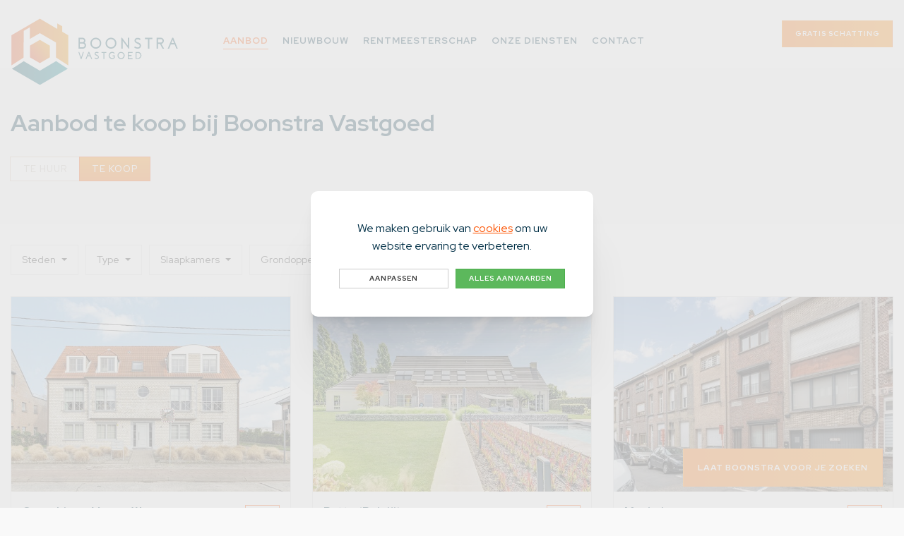

--- FILE ---
content_type: text/html; charset=UTF-8
request_url: https://www.boonstravastgoed.be/nl/te-koop/pagina=7
body_size: 13974
content:
<!DOCTYPE html><html class="no-js overflow-hidden"><head data-template="tpl_meta"><!-- Meta --><meta charset="utf-8"><meta http-equiv="X-UA-Compatible" content="IE=edge,chrome=1"><title>Vastgoed te koop regio Antwerpen – Brussel – Brabant bij Vastgoed Boonstra </title><meta name="description" content="Vind de mooiste panden te koop bij Vastgoed Boonstra. Wij bieden vastgoed te huur regio Antwerpen, Brussel en Brabant. Ontdek snel je gedroomde pand online en ga voor een slimme investering. "/><meta name="author" content=""/><meta property="article:author" content=""/><meta name="dcterms.rights" content="Webatvantage, webatvantage.be"><meta name="viewport" content="width=device-width, initial-scale=1" /><meta name="robots" content="all"/><link rel="next" href="https://www.boonstravastgoed.be/nl/te-koop/pagina=8"/><link rel="prev" href="https://www.boonstravastgoed.be/nl/te-koop/pagina=6"/><link rel="alternate" hreflang="nl-be" href="https://lenz/nl/te-koop"/><!-- Favicons (Generated with http://realfavicongenerator.net/) --><link rel="apple-touch-icon" sizes="180x180" href="https://www.boonstravastgoed.be/assets/img/touch/apple-touch-icon.png"><link rel="icon" type="image/png" href="https://www.boonstravastgoed.be/assets/img/touch/favicon-32x32.png" sizes="32x32"><link rel="icon" type="image/png" href="https://www.boonstravastgoed.be/assets/img/touch/favicon-16x16.png" sizes="16x16"><link rel="manifest" href="https://www.boonstravastgoed.be/assets/img/touch/manifest.json"><link rel="mask-icon" href="https://www.boonstravastgoed.be/assets/img/touch/safari-pinned-tab.svg" color="#313945"><link rel="shortcut icon" href="https://www.boonstravastgoed.be/assets/img/touch/favicon.ico"><meta name="msapplication-config" content="https://www.boonstravastgoed.be/assets/img/touch/browserconfig.xml"><meta name="theme-color" content="#ffffff"><!-- FONTS --><link rel="preconnect" href="https://fonts.googleapis.com"><link rel="preconnect" href="https://fonts.gstatic.com" crossorigin><link href="https://fonts.googleapis.com/css2?family=Red+Hat+Display:ital,wght@0,400;0,500;0,700;1,400;1,500&display=swap" rel="stylesheet"><!-- CSS --><link rel="stylesheet" href="https://www.boonstravastgoed.be/assets/min/ie.css?5ac6789c27"><link rel="stylesheet" href="https://www.boonstravastgoed.be/assets/min/main.css?ef04e7f1da"><link rel="stylesheet" href="https://www.boonstravastgoed.be/assets/min/print.css?d41d8cd98f"><!-- HTML5 Shim and Respond.js IE8 support of HTML5 elements and media queries --><!-- WARNING: Respond.js doesn't work if you view the page via file:// --><!--[if lt IE 9]><script src="https://oss.maxcdn.com/html5shiv/3.7.2/html5shiv.min.js"></script><script src="https://oss.maxcdn.com/respond/1.4.2/respond.min.js"></script><![endif]--><!-- Polyfills --><script src="https://www.boonstravastgoed.be/assets/min/polyfill.js?28db3dcacb" async></script><!-- JS Enabled --><script>document.documentElement.className = document.documentElement.className.replace('no-js', 'js');</script><!-- Google Tag Manager -->
<script>(function(w,d,s,l,i){w[l]=w[l]||[];w[l].push({'gtm.start':
new Date().getTime(),event:'gtm.js'});var f=d.getElementsByTagName(s)[0],
j=d.createElement(s),dl=l!='dataLayer'?'&l='+l:'';j.async=true;j.src=
'https://www.googletagmanager.com/gtm.js?id='+i+dl;f.parentNode.insertBefore(j,f);
})(window,document,'script','dataLayer','GTM-MR5RDPJ');</script>
<!-- End Google Tag Manager --></head>
<body class="touch" data-pageurlid="20"><!-- Google Tag Manager (noscript) -->
<noscript><iframe src="https://www.googletagmanager.com/ns.html?id=GTM-MR5RDPJ"
height="0" width="0" style="display:none;visibility:hidden"></iframe></noscript>
<!-- End Google Tag Manager (noscript) --><div id="loader"><div class="centerer"><div class="circles"><div class="circle1 circle-child"></div><div class="circle2 circle-child"></div><div class="circle3 circle-child"></div><div class="circle4 circle-child"></div><div class="circle5 circle-child"></div><div class="circle6 circle-child"></div><div class="circle7 circle-child"></div><div class="circle8 circle-child"></div><div class="circle9 circle-child"></div><div class="circle10 circle-child"></div><div class="circle11 circle-child"></div><div class="circle12 circle-child"></div></div></div></div>
<!--[if lte IE 10]><div class="alert alert-warning alert-dismissible browsehappy" role="alert">U gebruikt een <strong>verouderde</strong> browser. <a target="_blank" href="http://browsehappy.com/">Upgrade uw browser</a> om uw ervaring te verbeteren.<button type="button" class="close" data-dismiss="alert"><span aria-hidden="true">&times;</span><span class="sr-only">Close</span></button></div><![endif]--><header id="top" aria-label="header-main"><nav class="navbar navbar-default" aria-label="navbar-bottom" role="navigation"><div class="container-fluid"><div class="d-flex align-items-center"><div class="d-flex-md d-flex-lg flex-fill align-items-center"><div class="navbar-header no-float"><a class="navbar-brand" href="https://www.boonstravastgoed.be/nl/home"><picture><source srcset="https://www.boonstravastgoed.be/assets/img/svg/logo.svg" type="image/svg+xml"><img src="https://www.boonstravastgoed.be/assets/img/fallback/logo.png" alt="Boonstra Vastgoed"></picture></a></div><div class="navbar-offcanvas navbar-offcanvas-touch" id="offcanvas-menu"><ul class="nav navbar-nav navbar-left" id="main-nav"><li class="active" ><a href="https://www.boonstravastgoed.be/nl/te-koop">Aanbod</a></li><li ><a href="https://www.boonstravastgoed.be/nl/nieuwbouw">Nieuwbouw</a></li><li ><a href="https://www.boonstravastgoed.be/nl/rentmeesterschap">Rentmeesterschap</a></li><li ><a href="https://www.boonstravastgoed.be/nl/onze-diensten">Onze Diensten</a></li><li ><a href="https://www.boonstravastgoed.be/nl/contact">Contact</a></li><li class="visible-xs visible-sm"><a href="https://www.boonstravastgoed.be/nl/verkoop-mijn-huis" class="btn"><span class="btn btn-lg btn-primary">Gratis Schatting</span></a></li></ul></div></div><ul class="nav navbar-nav navbar-right no-float"><li class="rating-wrapper hidden-xs hidden-sm hidden-md"><a href="https://www.google.com/search?q=boonstravastgoed#lrd=0x47c3e345da687b63:0x15eedbffa55416ff,1,,," target="_blank"><img src="https://www.boonstravastgoed.be/assets/img/svg/google.svg" class="img-responsive" alt="Google - logo" title="Google - logo" /><div class="rating" data-rate-value='4,9'></div><span class="counter"><span class="text-primary">4,9</span>/5</span></a></li><li class="hidden-xs"><a href="https://www.boonstravastgoed.be/nl/verkoop-mijn-huis" class="btn btn-lg btn-primary">Gratis Schatting</a></li><li class="hidden-md hidden-lg"><button type="button" class="navbar-toggle offcanvas-toggle collapsed" data-toggle="offcanvas" data-target="#offcanvas-menu" aria-expanded="false" aria-controls="offcanvas-menu"><span class="sr-only">Toggle navigation</span><span class="icon-bar"></span><span class="icon-bar"></span><span class="icon-bar"></span></button></li></ul></div></div></nav></header>
<main data-page="property-overview" data-namespace="PropertyOverview"><div class="bg-body-bg" id="topbar"><div class="container-fluid"><h1>Aanbod te koop bij Boonstra Vastgoed</h1><ul class="list-unstyled list-toggle"><li><a href="https://www.boonstravastgoed.be/nl/te-huur">Te Huur</a></li><li class="active"><a href="https://www.boonstravastgoed.be/nl/te-koop">Te Koop</a></li></ul></div></div><div class="bg-white" id="content-wrapper"><div class="container-fluid"><button class="btn btn-primary btn-filter-toggler" id="btn-filter" type="button" data-target="#filters">Filteren</button><div class="c-filters-wrapper" id="filters"><div class="c-filters-wrapper__header"><p class="title h3">Filter</p></div><form id="filter-form" method="post" data-filterform data-ajax="https://www.boonstravastgoed.be/nl/ajax/property_overview.php" data-action="filter" data-extratemplates="tpl_urlchanger tpl_propertys tpl_pagination"><input type="hidden" name="PropertySellTypeID" value="1"><input type="hidden" name="IsNewConstruction" value=""><div class="c-dropdown-filter"><button class="btn-filter" id="dropdown-Steden" type="button" data-toggle="dropdown" aria-haspopup="true" aria-expanded="false"><span class="btn-filter__text">Steden</span><span class="caret"></span></button><div class="dropdown-menu js-dropdown-stop-propagation dropdown-menu--multiple dropdown-menu--Steden" aria-labelledby="dropdown-Steden"> <div class="c-filters-wrapper__header"><p class="title h3">Steden</p></div><div class="c-filters-wrapper__content"><ul class="list-unstyled mh list"><li><input class="custom-control-input" type="checkbox" id="filter-Cities-1924" name="Filters[Cities][]" value="1924"><label for="filter-Cities-1924"><a class="c-btn-filter-toggle js-filter-link" href="" data-filter="Aarschot">Aarschot</a></label></li><li><input class="custom-control-input" type="checkbox" id="filter-Cities-2641" name="Filters[Cities][]" value="2641"><label for="filter-Cities-2641"><a class="c-btn-filter-toggle js-filter-link" href="" data-filter="Aartselaar">Aartselaar</a></label></li><li><input class="custom-control-input" type="checkbox" id="filter-Cities-2752" name="Filters[Cities][]" value="2752"><label for="filter-Cities-2752"><a class="c-btn-filter-toggle js-filter-link" href="" data-filter="Antwerpen">Antwerpen</a></label></li><li><input class="custom-control-input" type="checkbox" id="filter-Cities-1910" name="Filters[Cities][]" value="1910"><label for="filter-Cities-1910"><a class="c-btn-filter-toggle js-filter-link" href="" data-filter="Averbode">Averbode</a></label></li><li><input class="custom-control-input" type="checkbox" id="filter-Cities-1933" name="Filters[Cities][]" value="1933"><label for="filter-Cities-1933"><a class="c-btn-filter-toggle js-filter-link" href="" data-filter="Baal">Baal</a></label></li><li><input class="custom-control-input" type="checkbox" id="filter-Cities-2647" name="Filters[Cities][]" value="2647"><label for="filter-Cities-2647"><a class="c-btn-filter-toggle js-filter-link" href="" data-filter="Beerzel">Beerzel</a></label></li><li><input class="custom-control-input" type="checkbox" id="filter-Cities-1932" name="Filters[Cities][]" value="1932"><label for="filter-Cities-1932"><a class="c-btn-filter-toggle js-filter-link" href="" data-filter="Begijnendijk">Begijnendijk</a></label></li><li><input class="custom-control-input" type="checkbox" id="filter-Cities-1838" name="Filters[Cities][]" value="1838"><label for="filter-Cities-1838"><a class="c-btn-filter-toggle js-filter-link" href="" data-filter="Bekkevoort">Bekkevoort</a></label></li><li><input class="custom-control-input" type="checkbox" id="filter-Cities-2645" name="Filters[Cities][]" value="2645"><label for="filter-Cities-2645"><a class="c-btn-filter-toggle js-filter-link" href="" data-filter="Berlaar">Berlaar</a></label></li><li><input class="custom-control-input" type="checkbox" id="filter-Cities-1931" name="Filters[Cities][]" value="1931"><label for="filter-Cities-1931"><a class="c-btn-filter-toggle js-filter-link" href="" data-filter="Betekom">Betekom</a></label></li><li><input class="custom-control-input" type="checkbox" id="filter-Cities-1918" name="Filters[Cities][]" value="1918"><label for="filter-Cities-1918"><a class="c-btn-filter-toggle js-filter-link" href="" data-filter="Binkom">Binkom</a></label></li><li><input class="custom-control-input" type="checkbox" id="filter-Cities-2630" name="Filters[Cities][]" value="2630"><label for="filter-Cities-2630"><a class="c-btn-filter-toggle js-filter-link" href="" data-filter="Blaasveld">Blaasveld</a></label></li><li><input class="custom-control-input" type="checkbox" id="filter-Cities-175" name="Filters[Cities][]" value="175"><label for="filter-Cities-175"><a class="c-btn-filter-toggle js-filter-link" href="" data-filter="Blaimont">Blaimont</a></label></li><li><input class="custom-control-input" type="checkbox" id="filter-Cities-2657" name="Filters[Cities][]" value="2657"><label for="filter-Cities-2657"><a class="c-btn-filter-toggle js-filter-link" href="" data-filter="Boechout">Boechout</a></label></li><li><input class="custom-control-input" type="checkbox" id="filter-Cities-2632" name="Filters[Cities][]" value="2632"><label for="filter-Cities-2632"><a class="c-btn-filter-toggle js-filter-link" href="" data-filter="Bonheiden">Bonheiden</a></label></li><li><input class="custom-control-input" type="checkbox" id="filter-Cities-2725" name="Filters[Cities][]" value="2725"><label for="filter-Cities-2725"><a class="c-btn-filter-toggle js-filter-link" href="" data-filter="Booischot">Booischot</a></label></li><li><input class="custom-control-input" type="checkbox" id="filter-Cities-2622" name="Filters[Cities][]" value="2622"><label for="filter-Cities-2622"><a class="c-btn-filter-toggle js-filter-link" href="" data-filter="Boom">Boom</a></label></li><li><input class="custom-control-input" type="checkbox" id="filter-Cities-1926" name="Filters[Cities][]" value="1926"><label for="filter-Cities-1926"><a class="c-btn-filter-toggle js-filter-link" href="" data-filter="Boortmeerbeek">Boortmeerbeek</a></label></li><li><input class="custom-control-input" type="checkbox" id="filter-Cities-2741" name="Filters[Cities][]" value="2741"><label for="filter-Cities-2741"><a class="c-btn-filter-toggle js-filter-link" href="" data-filter="Borgerhout">Borgerhout</a></label></li><li><input class="custom-control-input" type="checkbox" id="filter-Cities-1780" name="Filters[Cities][]" value="1780"><label for="filter-Cities-1780"><a class="c-btn-filter-toggle js-filter-link" href="" data-filter="Bredene">Bredene</a></label></li><li><input class="custom-control-input" type="checkbox" id="filter-Cities-2742" name="Filters[Cities][]" value="2742"><label for="filter-Cities-2742"><a class="c-btn-filter-toggle js-filter-link" href="" data-filter="Deurne">Deurne</a></label></li><li><input class="custom-control-input" type="checkbox" id="filter-Cities-2562" name="Filters[Cities][]" value="2562"><label for="filter-Cities-2562"><a class="c-btn-filter-toggle js-filter-link" href="" data-filter="Diepenbeek">Diepenbeek</a></label></li><li><input class="custom-control-input" type="checkbox" id="filter-Cities-1905" name="Filters[Cities][]" value="1905"><label for="filter-Cities-1905"><a class="c-btn-filter-toggle js-filter-link" href="" data-filter="Diest">Diest</a></label></li><li><input class="custom-control-input" type="checkbox" id="filter-Cities-2648" name="Filters[Cities][]" value="2648"><label for="filter-Cities-2648"><a class="c-btn-filter-toggle js-filter-link" href="" data-filter="Duffel">Duffel</a></label></li><li><input class="custom-control-input" type="checkbox" id="filter-Cities-2639" name="Filters[Cities][]" value="2639"><label for="filter-Cities-2639"><a class="c-btn-filter-toggle js-filter-link" href="" data-filter="Edegem">Edegem</a></label></li><li><input class="custom-control-input" type="checkbox" id="filter-Cities-1968" name="Filters[Cities][]" value="1968"><label for="filter-Cities-1968"><a class="c-btn-filter-toggle js-filter-link" href="" data-filter="Elewijt">Elewijt</a></label></li><li><input class="custom-control-input" type="checkbox" id="filter-Cities-2660" name="Filters[Cities][]" value="2660"><label for="filter-Cities-2660"><a class="c-btn-filter-toggle js-filter-link" href="" data-filter="Emblem">Emblem</a></label></li><li><input class="custom-control-input" type="checkbox" id="filter-Cities-2672" name="Filters[Cities][]" value="2672"><label for="filter-Cities-2672"><a class="c-btn-filter-toggle js-filter-link" href="" data-filter="Geel">Geel</a></label></li><li><input class="custom-control-input" type="checkbox" id="filter-Cities-1842" name="Filters[Cities][]" value="1842"><label for="filter-Cities-1842"><a class="c-btn-filter-toggle js-filter-link" href="" data-filter="Geetbets">Geetbets</a></label></li><li><input class="custom-control-input" type="checkbox" id="filter-Cities-1929" name="Filters[Cities][]" value="1929"><label for="filter-Cities-1929"><a class="c-btn-filter-toggle js-filter-link" href="" data-filter="Haacht">Haacht</a></label></li><li><input class="custom-control-input" type="checkbox" id="filter-Cities-2727" name="Filters[Cities][]" value="2727"><label for="filter-Cities-2727"><a class="c-btn-filter-toggle js-filter-link" href="" data-filter="Hallaar">Hallaar</a></label></li><li><input class="custom-control-input" type="checkbox" id="filter-Cities-2726" name="Filters[Cities][]" value="2726"><label for="filter-Cities-2726"><a class="c-btn-filter-toggle js-filter-link" href="" data-filter="Heist-op-den-Berg">Heist-op-den-Berg</a></label></li><li><input class="custom-control-input" type="checkbox" id="filter-Cities-2643" name="Filters[Cities][]" value="2643"><label for="filter-Cities-2643"><a class="c-btn-filter-toggle js-filter-link" href="" data-filter="Hemiksem">Hemiksem</a></label></li><li><input class="custom-control-input" type="checkbox" id="filter-Cities-1961" name="Filters[Cities][]" value="1961"><label for="filter-Cities-1961"><a class="c-btn-filter-toggle js-filter-link" href="" data-filter="Herent">Herent</a></label></li><li><input class="custom-control-input" type="checkbox" id="filter-Cities-2730" name="Filters[Cities][]" value="2730"><label for="filter-Cities-2730"><a class="c-btn-filter-toggle js-filter-link" href="" data-filter="Herentals">Herentals</a></label></li><li><input class="custom-control-input" type="checkbox" id="filter-Cities-2706" name="Filters[Cities][]" value="2706"><label for="filter-Cities-2706"><a class="c-btn-filter-toggle js-filter-link" href="" data-filter="Herenthout">Herenthout</a></label></li><li><input class="custom-control-input" type="checkbox" id="filter-Cities-2721" name="Filters[Cities][]" value="2721"><label for="filter-Cities-2721"><a class="c-btn-filter-toggle js-filter-link" href="" data-filter="Herselt">Herselt</a></label></li><li><input class="custom-control-input" type="checkbox" id="filter-Cities-1925" name="Filters[Cities][]" value="1925"><label for="filter-Cities-1925"><a class="c-btn-filter-toggle js-filter-link" href="" data-filter="Hever">Hever</a></label></li><li><input class="custom-control-input" type="checkbox" id="filter-Cities-1965" name="Filters[Cities][]" value="1965"><label for="filter-Cities-1965"><a class="c-btn-filter-toggle js-filter-link" href="" data-filter="Heverlee">Heverlee</a></label></li><li><input class="custom-control-input" type="checkbox" id="filter-Cities-2736" name="Filters[Cities][]" value="2736"><label for="filter-Cities-2736"><a class="c-btn-filter-toggle js-filter-link" href="" data-filter="Hoboken">Hoboken</a></label></li><li><input class="custom-control-input" type="checkbox" id="filter-Cities-1891" name="Filters[Cities][]" value="1891"><label for="filter-Cities-1891"><a class="c-btn-filter-toggle js-filter-link" href="" data-filter="Hoegaarden">Hoegaarden</a></label></li><li><input class="custom-control-input" type="checkbox" id="filter-Cities-2635" name="Filters[Cities][]" value="2635"><label for="filter-Cities-2635"><a class="c-btn-filter-toggle js-filter-link" href="" data-filter="Hombeek">Hombeek</a></label></li><li><input class="custom-control-input" type="checkbox" id="filter-Cities-2718" name="Filters[Cities][]" value="2718"><label for="filter-Cities-2718"><a class="c-btn-filter-toggle js-filter-link" href="" data-filter="Hulshout">Hulshout</a></label></li><li><input class="custom-control-input" type="checkbox" id="filter-Cities-2724" name="Filters[Cities][]" value="2724"><label for="filter-Cities-2724"><a class="c-btn-filter-toggle js-filter-link" href="" data-filter="Itegem">Itegem</a></label></li><li><input class="custom-control-input" type="checkbox" id="filter-Cities-1979" name="Filters[Cities][]" value="1979"><label for="filter-Cities-1979"><a class="c-btn-filter-toggle js-filter-link" href="" data-filter="Kampenhout">Kampenhout</a></label></li><li><input class="custom-control-input" type="checkbox" id="filter-Cities-2602" name="Filters[Cities][]" value="2602"><label for="filter-Cities-2602"><a class="c-btn-filter-toggle js-filter-link" href="" data-filter="Kapellen">Kapellen</a></label></li><li><input class="custom-control-input" type="checkbox" id="filter-Cities-2670" name="Filters[Cities][]" value="2670"><label for="filter-Cities-2670"><a class="c-btn-filter-toggle js-filter-link" href="" data-filter="Kasterlee">Kasterlee</a></label></li><li><input class="custom-control-input" type="checkbox" id="filter-Cities-1930" name="Filters[Cities][]" value="1930"><label for="filter-Cities-1930"><a class="c-btn-filter-toggle js-filter-link" href="" data-filter="Keerbergen">Keerbergen</a></label></li><li><input class="custom-control-input" type="checkbox" id="filter-Cities-2650" name="Filters[Cities][]" value="2650"><label for="filter-Cities-2650"><a class="c-btn-filter-toggle js-filter-link" href="" data-filter="Kessel">Kessel</a></label></li><li><input class="custom-control-input" type="checkbox" id="filter-Cities-1964" name="Filters[Cities][]" value="1964"><label for="filter-Cities-1964"><a class="c-btn-filter-toggle js-filter-link" href="" data-filter="Kessel-Lo">Kessel-Lo</a></label></li><li><input class="custom-control-input" type="checkbox" id="filter-Cities-2663" name="Filters[Cities][]" value="2663"><label for="filter-Cities-2663"><a class="c-btn-filter-toggle js-filter-link" href="" data-filter="Koningshooikt">Koningshooikt</a></label></li><li><input class="custom-control-input" type="checkbox" id="filter-Cities-2653" name="Filters[Cities][]" value="2653"><label for="filter-Cities-2653"><a class="c-btn-filter-toggle js-filter-link" href="" data-filter="Kontich">Kontich</a></label></li><li><input class="custom-control-input" type="checkbox" id="filter-Cities-1945" name="Filters[Cities][]" value="1945"><label for="filter-Cities-1945"><a class="c-btn-filter-toggle js-filter-link" href="" data-filter="Kortenberg">Kortenberg</a></label></li><li><input class="custom-control-input" type="checkbox" id="filter-Cities-2634" name="Filters[Cities][]" value="2634"><label for="filter-Cities-2634"><a class="c-btn-filter-toggle js-filter-link" href="" data-filter="Leest">Leest</a></label></li><li><input class="custom-control-input" type="checkbox" id="filter-Cities-2662" name="Filters[Cities][]" value="2662"><label for="filter-Cities-2662"><a class="c-btn-filter-toggle js-filter-link" href="" data-filter="Lier">Lier</a></label></li><li><input class="custom-control-input" type="checkbox" id="filter-Cities-2654" name="Filters[Cities][]" value="2654"><label for="filter-Cities-2654"><a class="c-btn-filter-toggle js-filter-link" href="" data-filter="Lint">Lint</a></label></li><li><input class="custom-control-input" type="checkbox" id="filter-Cities-1993" name="Filters[Cities][]" value="1993"><label for="filter-Cities-1993"><a class="c-btn-filter-toggle js-filter-link" href="" data-filter="Londerzeel">Londerzeel</a></label></li><li><input class="custom-control-input" type="checkbox" id="filter-Cities-2638" name="Filters[Cities][]" value="2638"><label for="filter-Cities-2638"><a class="c-btn-filter-toggle js-filter-link" href="" data-filter="Mechelen">Mechelen</a></label></li><li><input class="custom-control-input" type="checkbox" id="filter-Cities-1862" name="Filters[Cities][]" value="1862"><label for="filter-Cities-1862"><a class="c-btn-filter-toggle js-filter-link" href="" data-filter="Meensel-Kiezegem">Meensel-Kiezegem</a></label></li><li><input class="custom-control-input" type="checkbox" id="filter-Cities-1986" name="Filters[Cities][]" value="1986"><label for="filter-Cities-1986"><a class="c-btn-filter-toggle js-filter-link" href="" data-filter="Meise">Meise</a></label></li><li><input class="custom-control-input" type="checkbox" id="filter-Cities-2740" name="Filters[Cities][]" value="2740"><label for="filter-Cities-2740"><a class="c-btn-filter-toggle js-filter-link" href="" data-filter="Merksem">Merksem</a></label></li><li><input class="custom-control-input" type="checkbox" id="filter-Cities-2633" name="Filters[Cities][]" value="2633"><label for="filter-Cities-2633"><a class="c-btn-filter-toggle js-filter-link" href="" data-filter="Muizen (Mechelen)">Muizen (Mechelen)</a></label></li><li><input class="custom-control-input" type="checkbox" id="filter-Cities-2623" name="Filters[Cities][]" value="2623"><label for="filter-Cities-2623"><a class="c-btn-filter-toggle js-filter-link" href="" data-filter="Niel">Niel</a></label></li><li><input class="custom-control-input" type="checkbox" id="filter-Cities-2351" name="Filters[Cities][]" value="2351"><label for="filter-Cities-2351"><a class="c-btn-filter-toggle js-filter-link" href="" data-filter="Nieuwkerken-Waas">Nieuwkerken-Waas</a></label></li><li><input class="custom-control-input" type="checkbox" id="filter-Cities-1913" name="Filters[Cities][]" value="1913"><label for="filter-Cities-1913"><a class="c-btn-filter-toggle js-filter-link" href="" data-filter="Nieuwrode">Nieuwrode</a></label></li><li><input class="custom-control-input" type="checkbox" id="filter-Cities-2649" name="Filters[Cities][]" value="2649"><label for="filter-Cities-2649"><a class="c-btn-filter-toggle js-filter-link" href="" data-filter="Nijlen">Nijlen</a></label></li><li><input class="custom-control-input" type="checkbox" id="filter-Cities-2728" name="Filters[Cities][]" value="2728"><label for="filter-Cities-2728"><a class="c-btn-filter-toggle js-filter-link" href="" data-filter="Noorderwijk">Noorderwijk</a></label></li><li><input class="custom-control-input" type="checkbox" id="filter-Cities-2711" name="Filters[Cities][]" value="2711"><label for="filter-Cities-2711"><a class="c-btn-filter-toggle js-filter-link" href="" data-filter="Olen">Olen</a></label></li><li><input class="custom-control-input" type="checkbox" id="filter-Cities-2620" name="Filters[Cities][]" value="2620"><label for="filter-Cities-2620"><a class="c-btn-filter-toggle js-filter-link" href="" data-filter="Onze-Lieve-Vrouw-Waver">Onze-Lieve-Vrouw-Waver</a></label></li><li><input class="custom-control-input" type="checkbox" id="filter-Cities-2376" name="Filters[Cities][]" value="2376"><label for="filter-Cities-2376"><a class="c-btn-filter-toggle js-filter-link" href="" data-filter="Peer">Peer</a></label></li><li><input class="custom-control-input" type="checkbox" id="filter-Cities-1917" name="Filters[Cities][]" value="1917"><label for="filter-Cities-1917"><a class="c-btn-filter-toggle js-filter-link" href="" data-filter="Pellenberg">Pellenberg</a></label></li><li><input class="custom-control-input" type="checkbox" id="filter-Cities-2646" name="Filters[Cities][]" value="2646"><label for="filter-Cities-2646"><a class="c-btn-filter-toggle js-filter-link" href="" data-filter="Putte">Putte</a></label></li><li><input class="custom-control-input" type="checkbox" id="filter-Cities-2720" name="Filters[Cities][]" value="2720"><label for="filter-Cities-2720"><a class="c-btn-filter-toggle js-filter-link" href="" data-filter="Ramsel">Ramsel</a></label></li><li><input class="custom-control-input" type="checkbox" id="filter-Cities-2658" name="Filters[Cities][]" value="2658"><label for="filter-Cities-2658"><a class="c-btn-filter-toggle js-filter-link" href="" data-filter="Ranst">Ranst</a></label></li><li><input class="custom-control-input" type="checkbox" id="filter-Cities-2626" name="Filters[Cities][]" value="2626"><label for="filter-Cities-2626"><a class="c-btn-filter-toggle js-filter-link" href="" data-filter="Reet">Reet</a></label></li><li><input class="custom-control-input" type="checkbox" id="filter-Cities-2631" name="Filters[Cities][]" value="2631"><label for="filter-Cities-2631"><a class="c-btn-filter-toggle js-filter-link" href="" data-filter="Rijmenam">Rijmenam</a></label></li><li><input class="custom-control-input" type="checkbox" id="filter-Cities-1921" name="Filters[Cities][]" value="1921"><label for="filter-Cities-1921"><a class="c-btn-filter-toggle js-filter-link" href="" data-filter="Rillaar">Rillaar</a></label></li><li><input class="custom-control-input" type="checkbox" id="filter-Cities-1937" name="Filters[Cities][]" value="1937"><label for="filter-Cities-1937"><a class="c-btn-filter-toggle js-filter-link" href="" data-filter="Rotselaar">Rotselaar</a></label></li><li><input class="custom-control-input" type="checkbox" id="filter-Cities-2625" name="Filters[Cities][]" value="2625"><label for="filter-Cities-2625"><a class="c-btn-filter-toggle js-filter-link" href="" data-filter="Rumst">Rumst</a></label></li><li><input class="custom-control-input" type="checkbox" id="filter-Cities-2642" name="Filters[Cities][]" value="2642"><label for="filter-Cities-2642"><a class="c-btn-filter-toggle js-filter-link" href="" data-filter="Schelle">Schelle</a></label></li><li><input class="custom-control-input" type="checkbox" id="filter-Cities-1911" name="Filters[Cities][]" value="1911"><label for="filter-Cities-1911"><a class="c-btn-filter-toggle js-filter-link" href="" data-filter="Scherpenheuvel-Zichem">Scherpenheuvel-Zichem</a></label></li><li><input class="custom-control-input" type="checkbox" id="filter-Cities-2608" name="Filters[Cities][]" value="2608"><label for="filter-Cities-2608"><a class="c-btn-filter-toggle js-filter-link" href="" data-filter="Schoten">Schoten</a></label></li><li><input class="custom-control-input" type="checkbox" id="filter-Cities-2722" name="Filters[Cities][]" value="2722"><label for="filter-Cities-2722"><a class="c-btn-filter-toggle js-filter-link" href="" data-filter="Schriek">Schriek</a></label></li><li><input class="custom-control-input" type="checkbox" id="filter-Cities-2764" name="Filters[Cities][]" value="2764"><label for="filter-Cities-2764"><a class="c-btn-filter-toggle js-filter-link" href="" data-filter="Sint-Agatha-Berchem">Sint-Agatha-Berchem</a></label></li><li><input class="custom-control-input" type="checkbox" id="filter-Cities-2621" name="Filters[Cities][]" value="2621"><label for="filter-Cities-2621"><a class="c-btn-filter-toggle js-filter-link" href="" data-filter="Sint-Katelijne-Waver">Sint-Katelijne-Waver</a></label></li><li><input class="custom-control-input" type="checkbox" id="filter-Cities-1996" name="Filters[Cities][]" value="1996"><label for="filter-Cities-1996"><a class="c-btn-filter-toggle js-filter-link" href="" data-filter="Steenokkerzeel">Steenokkerzeel</a></label></li><li><input class="custom-control-input" type="checkbox" id="filter-Cities-1907" name="Filters[Cities][]" value="1907"><label for="filter-Cities-1907"><a class="c-btn-filter-toggle js-filter-link" href="" data-filter="Testelt">Testelt</a></label></li><li><input class="custom-control-input" type="checkbox" id="filter-Cities-1928" name="Filters[Cities][]" value="1928"><label for="filter-Cities-1928"><a class="c-btn-filter-toggle js-filter-link" href="" data-filter="Tildonk">Tildonk</a></label></li><li><input class="custom-control-input" type="checkbox" id="filter-Cities-2628" name="Filters[Cities][]" value="2628"><label for="filter-Cities-2628"><a class="c-btn-filter-toggle js-filter-link" href="" data-filter="Tisselt">Tisselt</a></label></li><li><input class="custom-control-input" type="checkbox" id="filter-Cities-1934" name="Filters[Cities][]" value="1934"><label for="filter-Cities-1934"><a class="c-btn-filter-toggle js-filter-link" href="" data-filter="Tremelo">Tremelo</a></label></li><li><input class="custom-control-input" type="checkbox" id="filter-Cities-2699" name="Filters[Cities][]" value="2699"><label for="filter-Cities-2699"><a class="c-btn-filter-toggle js-filter-link" href="" data-filter="Vorselaar">Vorselaar</a></label></li><li><input class="custom-control-input" type="checkbox" id="filter-Cities-2637" name="Filters[Cities][]" value="2637"><label for="filter-Cities-2637"><a class="c-btn-filter-toggle js-filter-link" href="" data-filter="Walem">Walem</a></label></li><li><input class="custom-control-input" type="checkbox" id="filter-Cities-2008" name="Filters[Cities][]" value="2008"><label for="filter-Cities-2008"><a class="c-btn-filter-toggle js-filter-link" href="" data-filter="Wemmel">Wemmel</a></label></li><li><input class="custom-control-input" type="checkbox" id="filter-Cities-1935" name="Filters[Cities][]" value="1935"><label for="filter-Cities-1935"><a class="c-btn-filter-toggle js-filter-link" href="" data-filter="Werchter">Werchter</a></label></li><li><input class="custom-control-input" type="checkbox" id="filter-Cities-1927" name="Filters[Cities][]" value="1927"><label for="filter-Cities-1927"><a class="c-btn-filter-toggle js-filter-link" href="" data-filter="Wespelaar">Wespelaar</a></label></li><li><input class="custom-control-input" type="checkbox" id="filter-Cities-2708" name="Filters[Cities][]" value="2708"><label for="filter-Cities-2708"><a class="c-btn-filter-toggle js-filter-link" href="" data-filter="Westerlo">Westerlo</a></label></li><li><input class="custom-control-input" type="checkbox" id="filter-Cities-2717" name="Filters[Cities][]" value="2717"><label for="filter-Cities-2717"><a class="c-btn-filter-toggle js-filter-link" href="" data-filter="Westmeerbeek">Westmeerbeek</a></label></li><li><input class="custom-control-input" type="checkbox" id="filter-Cities-2723" name="Filters[Cities][]" value="2723"><label for="filter-Cities-2723"><a class="c-btn-filter-toggle js-filter-link" href="" data-filter="Wiekevorst">Wiekevorst</a></label></li><li><input class="custom-control-input" type="checkbox" id="filter-Cities-2627" name="Filters[Cities][]" value="2627"><label for="filter-Cities-2627"><a class="c-btn-filter-toggle js-filter-link" href="" data-filter="Willebroek">Willebroek</a></label></li><li><input class="custom-control-input" type="checkbox" id="filter-Cities-2737" name="Filters[Cities][]" value="2737"><label for="filter-Cities-2737"><a class="c-btn-filter-toggle js-filter-link" href="" data-filter="Wilrijk">Wilrijk</a></label></li><li><input class="custom-control-input" type="checkbox" id="filter-Cities-1963" name="Filters[Cities][]" value="1963"><label for="filter-Cities-1963"><a class="c-btn-filter-toggle js-filter-link" href="" data-filter="Wilsele">Wilsele</a></label></li><li><input class="custom-control-input" type="checkbox" id="filter-Cities-1959" name="Filters[Cities][]" value="1959"><label for="filter-Cities-1959"><a class="c-btn-filter-toggle js-filter-link" href="" data-filter="Winksele">Winksele</a></label></li><li><input class="custom-control-input" type="checkbox" id="filter-Cities-1976" name="Filters[Cities][]" value="1976"><label for="filter-Cities-1976"><a class="c-btn-filter-toggle js-filter-link" href="" data-filter="Zaventem">Zaventem</a></label></li><li><input class="custom-control-input" type="checkbox" id="filter-Cities-1970" name="Filters[Cities][]" value="1970"><label for="filter-Cities-1970"><a class="c-btn-filter-toggle js-filter-link" href="" data-filter="Zemst">Zemst</a></label></li><li><input class="custom-control-input" type="checkbox" id="filter-Cities-1909" name="Filters[Cities][]" value="1909"><label for="filter-Cities-1909"><a class="c-btn-filter-toggle js-filter-link" href="" data-filter="Zichem">Zichem</a></label></li></ul></div><div class="btn-wrapper d-flex align-items-center js-stop-propagation c-filters-wrapper__footer"><button class="btn btn-reset" type="reset">Resetten</button><button class="btn btn-submit disabled" type="submit">Opslaan</button><button class="btn btn-lg btn-return" type="button" data-toggle="dropdown"><svg class="icon shape-chevron chevron-left stroke-body-bg"><use xmlns:xlink="http://www.w3.org/1999/xlink" xlink:href="https://www.boonstravastgoed.be/assets/img/svg-defs.svg?716f41c657#shape-chevron"></use></svg>
Terug</button></div></div></div><div class="c-dropdown-filter"><button class="btn-filter" id="dropdown-Type" type="button" data-toggle="dropdown" aria-haspopup="true" aria-expanded="false"><span class="btn-filter__text">Type</span><span class="caret"></span></button><div class="dropdown-menu js-dropdown-stop-propagation dropdown-menu--multiple dropdown-menu--Type" aria-labelledby="dropdown-Type"> <div class="c-filters-wrapper__header"><p class="title h3">Type</p></div><div class="c-filters-wrapper__content"><ul class="list-unstyled mh list"><li><input class="custom-control-input" type="checkbox" id="filter-PropertyTypes-7" name="Filters[PropertyTypes][]" value="7"><label for="filter-PropertyTypes-7"><a class="c-btn-filter-toggle js-filter-link" href="" data-filter="Huis">Huis</a></label></li><li><input class="custom-control-input" type="checkbox" id="filter-PropertyTypes-5" name="Filters[PropertyTypes][]" value="5"><label for="filter-PropertyTypes-5"><a class="c-btn-filter-toggle js-filter-link" href="" data-filter="Appartement">Appartement</a></label></li><li><input class="custom-control-input" type="checkbox" id="filter-PropertyTypes-6" name="Filters[PropertyTypes][]" value="6"><label for="filter-PropertyTypes-6"><a class="c-btn-filter-toggle js-filter-link" href="" data-filter="Grond">Grond</a></label></li><li><input class="custom-control-input" type="checkbox" id="filter-PropertyTypes-8" name="Filters[PropertyTypes][]" value="8"><label for="filter-PropertyTypes-8"><a class="c-btn-filter-toggle js-filter-link" href="" data-filter="Commercieel">Commercieel</a></label></li><li><input class="custom-control-input" type="checkbox" id="filter-PropertyTypes-9" name="Filters[PropertyTypes][]" value="9"><label for="filter-PropertyTypes-9"><a class="c-btn-filter-toggle js-filter-link" href="" data-filter="Garage">Garage</a></label></li><li><input class="custom-control-input" type="checkbox" id="filter-PropertyTypes-11" name="Filters[PropertyTypes][]" value="11"><label for="filter-PropertyTypes-11"><a class="c-btn-filter-toggle js-filter-link" href="" data-filter="Vakantiewoning">Vakantiewoning</a></label></li><li><input class="custom-control-input" type="checkbox" id="filter-PropertyTypes-16" name="Filters[PropertyTypes][]" value="16"><label for="filter-PropertyTypes-16"><a class="c-btn-filter-toggle js-filter-link" href="" data-filter="Bedrijfsvastgoed">Bedrijfsvastgoed</a></label></li></ul></div><div class="btn-wrapper d-flex align-items-center js-stop-propagation c-filters-wrapper__footer"><button class="btn btn-reset" type="reset">Resetten</button><button class="btn btn-submit disabled" type="submit">Opslaan</button><button class="btn btn-lg btn-return" type="button" data-toggle="dropdown"><svg class="icon shape-chevron chevron-left stroke-body-bg"><use xmlns:xlink="http://www.w3.org/1999/xlink" xlink:href="https://www.boonstravastgoed.be/assets/img/svg-defs.svg?716f41c657#shape-chevron"></use></svg>
Terug</button></div></div></div><div class="c-dropdown-filter"><button class="btn-filter" id="dropdown-Slaapkamers" type="button" data-toggle="dropdown" aria-haspopup="true" aria-expanded="false"><span class="btn-filter__text">Slaapkamers</span><span class="caret"></span></button><div class="dropdown-menu js-dropdown-stop-propagation dropdown-menu--multiple dropdown-menu--Slaapkamers" aria-labelledby="dropdown-Slaapkamers"> <div class="c-filters-wrapper__header"><p class="title h3">Slaapkamers</p></div><div class="c-filters-wrapper__content"><ul class="list-unstyled mh list"><li><input class="custom-control-input" type="checkbox" id="filter-AmountBedrooms-1" name="Filters[AmountBedrooms][]" value="1"><label for="filter-AmountBedrooms-1"><a class="c-btn-filter-toggle js-filter-link" href="" data-filter="1 Slaapkamer">1 Slaapkamer</a></label></li><li><input class="custom-control-input" type="checkbox" id="filter-AmountBedrooms-2" name="Filters[AmountBedrooms][]" value="2"><label for="filter-AmountBedrooms-2"><a class="c-btn-filter-toggle js-filter-link" href="" data-filter="2 Slaapkamers">2 Slaapkamers</a></label></li><li><input class="custom-control-input" type="checkbox" id="filter-AmountBedrooms-3" name="Filters[AmountBedrooms][]" value="3"><label for="filter-AmountBedrooms-3"><a class="c-btn-filter-toggle js-filter-link" href="" data-filter="3 Slaapkamers">3 Slaapkamers</a></label></li><li><input class="custom-control-input" type="checkbox" id="filter-AmountBedrooms-4" name="Filters[AmountBedrooms][]" value="4"><label for="filter-AmountBedrooms-4"><a class="c-btn-filter-toggle js-filter-link" href="" data-filter="4 Slaapkamers">4 Slaapkamers</a></label></li><li><input class="custom-control-input" type="checkbox" id="filter-AmountBedrooms-5" name="Filters[AmountBedrooms][]" value="5"><label for="filter-AmountBedrooms-5"><a class="c-btn-filter-toggle js-filter-link" href="" data-filter="5 Slaapkamers">5 Slaapkamers</a></label></li><li><input class="custom-control-input" type="checkbox" id="filter-AmountBedrooms-6" name="Filters[AmountBedrooms][]" value="6"><label for="filter-AmountBedrooms-6"><a class="c-btn-filter-toggle js-filter-link" href="" data-filter="6 Slaapkamers">6 Slaapkamers</a></label></li><li><input class="custom-control-input" type="checkbox" id="filter-AmountBedrooms-7" name="Filters[AmountBedrooms][]" value="7"><label for="filter-AmountBedrooms-7"><a class="c-btn-filter-toggle js-filter-link" href="" data-filter="7 Slaapkamers">7 Slaapkamers</a></label></li><li><input class="custom-control-input" type="checkbox" id="filter-AmountBedrooms-9" name="Filters[AmountBedrooms][]" value="9"><label for="filter-AmountBedrooms-9"><a class="c-btn-filter-toggle js-filter-link" href="" data-filter="9 Slaapkamers">9 Slaapkamers</a></label></li><li><input class="custom-control-input" type="checkbox" id="filter-AmountBedrooms-20" name="Filters[AmountBedrooms][]" value="20"><label for="filter-AmountBedrooms-20"><a class="c-btn-filter-toggle js-filter-link" href="" data-filter="20 Slaapkamers">20 Slaapkamers</a></label></li></ul></div><div class="btn-wrapper d-flex align-items-center js-stop-propagation c-filters-wrapper__footer"><button class="btn btn-reset" type="reset">Resetten</button><button class="btn btn-submit disabled" type="submit">Opslaan</button><button class="btn btn-lg btn-return" type="button" data-toggle="dropdown"><svg class="icon shape-chevron chevron-left stroke-body-bg"><use xmlns:xlink="http://www.w3.org/1999/xlink" xlink:href="https://www.boonstravastgoed.be/assets/img/svg-defs.svg?716f41c657#shape-chevron"></use></svg>
Terug</button></div></div></div><div class="c-dropdown-filter c-dropdown-filter--surface"><button class="btn-filter" id="dropdown-surface" type="button" data-toggle="dropdown" aria-haspopup="true" aria-expanded="false"><span class="btn-filter__text">Grondoppervlakte</span><span class="caret"></span></button><div class="dropdown-menu dropdown-menu--multiple js-dropdown-stop-propagation" aria-labelledby="dropdown-surface"><div class="c-filters-wrapper__header"><p class="title h3">Grondoppervlakte</p></div><div class="c-filters-wrapper__content"><ul class="list-unstyled mh"><li><fieldset class="js-filter-form"><div class="surface-wrapper"><div class="group" data-unit="m2"><label class="sr-only" for="surface-min">Opp. van</label><input type="number" class="form-control js-filter-change surface-input" id="surface-min" name="Filters[MinimumSurface]" data-placeholder="0" value="0"></div><div class="group" data-unit="m2"><label class="sr-only" for="surface-max">Opp. tot</label><input type="number" class="form-control js-filter-change surface-input" id="surface-max" name="Filters[MaximumSurface]" data-placeholder="100000" value="100000"></div><input type="hidden" id="surface-min-hidden" value="0" /><input type="hidden" id="surface-max-hidden" value="100000" /></div><div id="surface-range" class="section-xs hidden-xs hidden-sm" data-minimum="0" data-maximum="100000" data-step="100"></div></fieldset></li></ul></div><div class="btn-wrapper d-flex align-items-center c-filters-wrapper__footer"><button class="btn btn-reset" type="reset">Resetten</button><button class="btn btn-submit sidebar-submit disabled" type="submit">Opslaan</button><button class="btn btn-lg btn-return" type="button" data-toggle="dropdown"><svg class="icon shape-chevron chevron-left stroke-body-bg"><use xmlns:xlink="http://www.w3.org/1999/xlink" xlink:href="https://www.boonstravastgoed.be/assets/img/svg-defs.svg?716f41c657#shape-chevron"></use></svg>
Terug</button></div></div></div><div class="c-dropdown-filter c-dropdown-filter--price"><button class="btn-filter" id="dropdown-price" type="button" data-toggle="dropdown" aria-haspopup="true" aria-expanded="false"><span class="btn-filter__text">Prijs</span><span class="caret"></span></button><div class="dropdown-menu dropdown-menu--multiple js-dropdown-stop-propagation" aria-labelledby="dropdown-price"><div class="c-filters-wrapper__header"><p class="title h3">Prijs</p></div><div class="c-filters-wrapper__content"><ul class="list-unstyled mh"><li><fieldset class="js-filter-form"><div class="price-wrapper"><div class="group" data-currency="&euro;"><label class="sr-only" for="price-min">Prijs vanaf</label><input type="number" class="form-control js-filter-change price-input" id="price-min" name="Filters[MinimumPrice]" data-placeholder="0" value="0"></div><div class="group" data-currency="&euro;"><label class="sr-only" for="price-max">Prijs tot</label><input type="number" class="form-control js-filter-change price-input" id="price-max" name="Filters[MaximumPrice]" data-placeholder="5000000" value="5000000"></div><input type="hidden" id="price-min-hidden" value="0" /><input type="hidden" id="price-max-hidden" value="5000000" /></div><div id="price-range" class="section-xs hidden-xs hidden-sm" data-minimum="0" data-maximum="5000000" data-step="10000"></div></fieldset></li></ul></div><div class="btn-wrapper d-flex align-items-center c-filters-wrapper__footer"><button class="btn btn-reset" type="reset">Resetten</button><button class="btn btn-submit sidebar-submit disabled" type="submit">Opslaan</button><button class="btn btn-lg btn-return" type="button" data-toggle="dropdown"><svg class="icon shape-chevron chevron-left stroke-body-bg"><use xmlns:xlink="http://www.w3.org/1999/xlink" xlink:href="https://www.boonstravastgoed.be/assets/img/svg-defs.svg?716f41c657#shape-chevron"></use></svg>
Terug</button></div></div></div></form><div class="c-filters-wrapper__footer c-filters-wrapper__footer--hidden"><button class="btn btn-lg btn-success btn-show-results btn-filter-toggler" type="button" data-target="#filters">Toon resultaten</button></div></div>
<div data-template="tpl_propertys" data-effect="html"><div class="row d-flex-sm d-flex-md d-flex-lg flex-wrap"><div class="col-xs-12 col-sm-6 col-md-4 mb-5"><div class="property thumb">
      <div>
            <img class="img-responsive full-width" src="https://www.boonstravastgoed.be/Cached/132460/piece/420x600/3746003637000054464.jpg" alt="3746003637000054464.jpg" title="Gelijkvloers app met 2 slpkrs, ruime tuin en 2 staanplaatsen">
    <div class="caption d-flex justify-content-between top">
      <h2 class="no-margin h5">Onze-Lieve-Vrouw-Waver</h2>
                        <span class="label label-warning label-border-primary">Optie</span>
                  </div>
    <div class="caption d-flex justify-content-between">
              <ul class="list-unstyled list-inline">
                          <li>
                <img src="https://www.boonstravastgoed.be/assets/img/svg/Icons/room.svg"/>
                  2
              </li>
                                  <li>
              <img src="https://www.boonstravastgoed.be/assets/img/svg/Icons/House.svg"/>
                113m<sup>2</sup>
            </li>
                            </ul>
          </div>
      </div>
  </div>
</div><div class="col-xs-12 col-sm-6 col-md-4 mb-5"><div class="property thumb">
      <div>
            <img class="img-responsive full-width" src="https://www.boonstravastgoed.be/Cached/133655/piece/420x600/3746003637000055482.jpg" alt="3746003637000055482.jpg" title="Exclusieve villa op perceel van 1,72 ha te Putte">
    <div class="caption d-flex justify-content-between top">
      <h2 class="no-margin h5">Putte (België)</h2>
                        <span class="label label-warning label-border-primary">Optie</span>
                  </div>
    <div class="caption d-flex justify-content-between">
              <ul class="list-unstyled list-inline">
                          <li>
                <img src="https://www.boonstravastgoed.be/assets/img/svg/Icons/room.svg"/>
                  6
              </li>
                                  <li>
              <img src="https://www.boonstravastgoed.be/assets/img/svg/Icons/House.svg"/>
                512m<sup>2</sup>
            </li>
                                <li>
              <img src="https://www.boonstravastgoed.be/assets/img/svg/Icons/Size.svg"/>
                17213m<sup>2</sup>
            </li>
                  </ul>
          </div>
      </div>
  </div>
</div><div class="col-xs-12 col-sm-6 col-md-4 mb-5"><div class="property thumb">
      <div>
            <img class="img-responsive full-width" src="https://www.boonstravastgoed.be/Cached/133843/piece/420x600/3746003637000055692.jpg" alt="3746003637000055692.jpg" title="Op te frissen woning te Mechelen">
    <div class="caption d-flex justify-content-between top">
      <h2 class="no-margin h5">Mechelen</h2>
                        <span class="label label-warning label-border-primary">Optie</span>
                  </div>
    <div class="caption d-flex justify-content-between">
              <ul class="list-unstyled list-inline">
                          <li>
                <img src="https://www.boonstravastgoed.be/assets/img/svg/Icons/room.svg"/>
                  4
              </li>
                                  <li>
              <img src="https://www.boonstravastgoed.be/assets/img/svg/Icons/House.svg"/>
                155m<sup>2</sup>
            </li>
                                <li>
              <img src="https://www.boonstravastgoed.be/assets/img/svg/Icons/Size.svg"/>
                95m<sup>2</sup>
            </li>
                  </ul>
          </div>
      </div>
  </div>
</div><div class="col-xs-12 col-sm-6 col-md-4 mb-5"><div class="property thumb">
      <div>
            <img class="img-responsive full-width" src="https://www.boonstravastgoed.be/Cached/131330/piece/420x600/3746003637000054496.jpg" alt="3746003637000054496.jpg" title="Instapklare energiezuinige woning met 4 slpkrs">
    <div class="caption d-flex justify-content-between top">
      <h2 class="no-margin h5">Keerbergen</h2>
                        <span class="label label-warning label-border-primary">Optie</span>
                  </div>
    <div class="caption d-flex justify-content-between">
              <ul class="list-unstyled list-inline">
                          <li>
                <img src="https://www.boonstravastgoed.be/assets/img/svg/Icons/room.svg"/>
                  4
              </li>
                                  <li>
              <img src="https://www.boonstravastgoed.be/assets/img/svg/Icons/House.svg"/>
                201m<sup>2</sup>
            </li>
                                <li>
              <img src="https://www.boonstravastgoed.be/assets/img/svg/Icons/Size.svg"/>
                818m<sup>2</sup>
            </li>
                  </ul>
          </div>
      </div>
  </div>
</div><div class="col-xs-12 col-sm-6 col-md-4 mb-5"><div class="property thumb">
      <div>
            <img class="img-responsive full-width" src="https://www.boonstravastgoed.be/Cached/133037/piece/420x600/3746003637000054669.jpg" alt="3746003637000054669.jpg" title="Instapklaar appartement met ruim terras">
    <div class="caption d-flex justify-content-between top">
      <h2 class="no-margin h5">Berlaar</h2>
                        <span class="label label-warning label-border-primary">Optie</span>
                  </div>
    <div class="caption d-flex justify-content-between">
              <ul class="list-unstyled list-inline">
                          <li>
                <img src="https://www.boonstravastgoed.be/assets/img/svg/Icons/room.svg"/>
                  2
              </li>
                                  <li>
              <img src="https://www.boonstravastgoed.be/assets/img/svg/Icons/House.svg"/>
                131m<sup>2</sup>
            </li>
                                <li>
              <img src="https://www.boonstravastgoed.be/assets/img/svg/Icons/Size.svg"/>
                151m<sup>2</sup>
            </li>
                  </ul>
          </div>
      </div>
  </div>
</div><div class="col-xs-12 col-sm-6 col-md-4 mb-5"><div class="property thumb">
      <div>
            <img class="img-responsive full-width" src="https://www.boonstravastgoed.be/Cached/133213/piece/420x600/3746003637000054898.jpg" alt="3746003637000054898.jpg" title="Instapklare woning met 3 slpkrs en tuin te Duffel">
    <div class="caption d-flex justify-content-between top">
      <h2 class="no-margin h5">Duffel</h2>
                        <span class="label label-warning label-border-primary">Optie</span>
                  </div>
    <div class="caption d-flex justify-content-between">
              <ul class="list-unstyled list-inline">
                          <li>
                <img src="https://www.boonstravastgoed.be/assets/img/svg/Icons/room.svg"/>
                  3
              </li>
                                  <li>
              <img src="https://www.boonstravastgoed.be/assets/img/svg/Icons/House.svg"/>
                148m<sup>2</sup>
            </li>
                                <li>
              <img src="https://www.boonstravastgoed.be/assets/img/svg/Icons/Size.svg"/>
                127m<sup>2</sup>
            </li>
                  </ul>
          </div>
      </div>
  </div>
</div><div class="col-xs-12 col-sm-6 col-md-4 mb-5"><div class="property thumb">
      <div>
            <img class="img-responsive full-width" src="https://www.boonstravastgoed.be/Cached/132837/piece/420x600/3746003637000054352.jpg" alt="3746003637000054352.jpg" title="Energiezuinige woning met 3 slpkrs">
    <div class="caption d-flex justify-content-between top">
      <h2 class="no-margin h5">Kessel</h2>
                        <span class="label label-warning label-border-primary">Optie</span>
                  </div>
    <div class="caption d-flex justify-content-between">
              <ul class="list-unstyled list-inline">
                          <li>
                <img src="https://www.boonstravastgoed.be/assets/img/svg/Icons/room.svg"/>
                  3
              </li>
                                  <li>
              <img src="https://www.boonstravastgoed.be/assets/img/svg/Icons/House.svg"/>
                170m<sup>2</sup>
            </li>
                                <li>
              <img src="https://www.boonstravastgoed.be/assets/img/svg/Icons/Size.svg"/>
                105m<sup>2</sup>
            </li>
                  </ul>
          </div>
      </div>
  </div>
</div><div class="col-xs-12 col-sm-6 col-md-4 mb-5"><div class="property thumb">
      <div>
            <img class="img-responsive full-width" src="https://www.boonstravastgoed.be/Cached/132729/piece/420x600/3746003637000054205.jpg" alt="3746003637000054205.jpg" title="Instapklare woning met 3 slpkrs en tuin te Putte">
    <div class="caption d-flex justify-content-between top">
      <h2 class="no-margin h5">Putte (België)</h2>
                        <span class="label label-warning label-border-primary">Optie</span>
                  </div>
    <div class="caption d-flex justify-content-between">
              <ul class="list-unstyled list-inline">
                          <li>
                <img src="https://www.boonstravastgoed.be/assets/img/svg/Icons/room.svg"/>
                  3
              </li>
                                  <li>
              <img src="https://www.boonstravastgoed.be/assets/img/svg/Icons/House.svg"/>
                137m<sup>2</sup>
            </li>
                                <li>
              <img src="https://www.boonstravastgoed.be/assets/img/svg/Icons/Size.svg"/>
                356m<sup>2</sup>
            </li>
                  </ul>
          </div>
      </div>
  </div>
</div><div class="col-xs-12 col-sm-6 col-md-4 mb-5"><div class="property thumb">
      <div>
            <img class="img-responsive full-width" src="https://www.boonstravastgoed.be/Cached/131620/piece/420x600/3746003637000054193.jpg" alt="3746003637000054193.jpg" title="Recent gerenoveerde woning met 4 slpkrs en stadstuin">
    <div class="caption d-flex justify-content-between top">
      <h2 class="no-margin h5">Lier</h2>
                        <span class="label label-warning label-border-primary">Optie</span>
                  </div>
    <div class="caption d-flex justify-content-between">
              <ul class="list-unstyled list-inline">
                          <li>
                <img src="https://www.boonstravastgoed.be/assets/img/svg/Icons/room.svg"/>
                  4
              </li>
                                  <li>
              <img src="https://www.boonstravastgoed.be/assets/img/svg/Icons/House.svg"/>
                172m<sup>2</sup>
            </li>
                                <li>
              <img src="https://www.boonstravastgoed.be/assets/img/svg/Icons/Size.svg"/>
                121m<sup>2</sup>
            </li>
                  </ul>
          </div>
      </div>
  </div>
</div><div class="col-xs-12 col-sm-6 col-md-4 mb-5"><div class="property thumb">
      <div>
            <img class="img-responsive full-width" src="https://www.boonstravastgoed.be/Cached/126964/piece/420x600/3746003637000052565.jpg" alt="3746003637000052565.jpg" title="Ruime woning met 3 slpkrs en tuin te Berlaar">
    <div class="caption d-flex justify-content-between top">
      <h2 class="no-margin h5">Berlaar</h2>
                        <span class="label label-warning label-border-primary">Optie</span>
                  </div>
    <div class="caption d-flex justify-content-between">
              <ul class="list-unstyled list-inline">
                          <li>
                <img src="https://www.boonstravastgoed.be/assets/img/svg/Icons/room.svg"/>
                  3
              </li>
                                  <li>
              <img src="https://www.boonstravastgoed.be/assets/img/svg/Icons/House.svg"/>
                216m<sup>2</sup>
            </li>
                                <li>
              <img src="https://www.boonstravastgoed.be/assets/img/svg/Icons/Size.svg"/>
                558m<sup>2</sup>
            </li>
                  </ul>
          </div>
      </div>
  </div>
</div><div class="col-xs-12 col-sm-6 col-md-4 mb-5"><div class="property thumb">
      <div>
            <img class="img-responsive full-width" src="https://www.boonstravastgoed.be/Cached/132410/piece/420x600/3746003637000053855.jpg" alt="3746003637000053855.jpg" title="Woning met 3 slpkrs en tuin te Rumst">
    <div class="caption d-flex justify-content-between top">
      <h2 class="no-margin h5">Rumst</h2>
                        <span class="label label-warning label-border-primary">Optie</span>
                  </div>
    <div class="caption d-flex justify-content-between">
              <ul class="list-unstyled list-inline">
                          <li>
                <img src="https://www.boonstravastgoed.be/assets/img/svg/Icons/room.svg"/>
                  3
              </li>
                                  <li>
              <img src="https://www.boonstravastgoed.be/assets/img/svg/Icons/House.svg"/>
                149m<sup>2</sup>
            </li>
                                <li>
              <img src="https://www.boonstravastgoed.be/assets/img/svg/Icons/Size.svg"/>
                558m<sup>2</sup>
            </li>
                  </ul>
          </div>
      </div>
  </div>
</div><div class="col-xs-12 col-sm-6 col-md-4 mb-5"><div class="property thumb">
      <div>
            <img class="img-responsive full-width" src="https://www.boonstravastgoed.be/Cached/131923/piece/420x600/3746003637000053373.jpg" alt="3746003637000053373.jpg" title="Appartement met 1 slpkr in centrum Putte">
    <div class="caption d-flex justify-content-between top">
      <h2 class="no-margin h5">Putte (België)</h2>
                        <span class="label label-warning label-border-primary">Optie</span>
                  </div>
    <div class="caption d-flex justify-content-between">
              <ul class="list-unstyled list-inline">
                          <li>
                <img src="https://www.boonstravastgoed.be/assets/img/svg/Icons/room.svg"/>
                  1
              </li>
                                  <li>
              <img src="https://www.boonstravastgoed.be/assets/img/svg/Icons/House.svg"/>
                67m<sup>2</sup>
            </li>
                                <li>
              <img src="https://www.boonstravastgoed.be/assets/img/svg/Icons/Size.svg"/>
                116m<sup>2</sup>
            </li>
                  </ul>
          </div>
      </div>
  </div>
</div><div class="col-xs-12 col-sm-6 col-md-4 mb-5"><div class="property thumb">
      <div>
            <img class="img-responsive full-width" src="https://www.boonstravastgoed.be/Cached/132041/piece/420x600/3746003637000053479.jpg" alt="3746003637000053479.jpg" title="Landbouwgrond op perceel van 4259 m² te Duffel">
    <div class="caption d-flex justify-content-between top">
      <h2 class="no-margin h5">Duffel</h2>
                        <span class="label label-warning label-border-primary">Optie</span>
                  </div>
    <div class="caption d-flex justify-content-between">
              <ul class="list-unstyled list-inline">
                                            <li>
              <img src="https://www.boonstravastgoed.be/assets/img/svg/Icons/Size.svg"/>
                4259m<sup>2</sup>
            </li>
                  </ul>
          </div>
      </div>
  </div>
</div><div class="col-xs-12 col-sm-6 col-md-4 mb-5"><div class="property thumb">
      <div>
            <img class="img-responsive full-width" src="https://www.boonstravastgoed.be/Cached/132118/piece/420x600/3746003637000053569.jpg" alt="3746003637000053569.jpg" title="Luxueuze woning met 3 slpkrs, polyvalent bijgebouw en prachtige tuin">
    <div class="caption d-flex justify-content-between top">
      <h2 class="no-margin h5">Sint-Katelijne-Waver</h2>
                        <span class="label label-warning label-border-primary">Optie</span>
                  </div>
    <div class="caption d-flex justify-content-between">
              <ul class="list-unstyled list-inline">
                          <li>
                <img src="https://www.boonstravastgoed.be/assets/img/svg/Icons/room.svg"/>
                  3
              </li>
                                  <li>
              <img src="https://www.boonstravastgoed.be/assets/img/svg/Icons/House.svg"/>
                264m<sup>2</sup>
            </li>
                                <li>
              <img src="https://www.boonstravastgoed.be/assets/img/svg/Icons/Size.svg"/>
                3051m<sup>2</sup>
            </li>
                  </ul>
          </div>
      </div>
  </div>
</div><div class="col-xs-12 col-sm-6 col-md-4 mb-5"><div class="property thumb">
      <div>
            <img class="img-responsive full-width" src="https://www.boonstravastgoed.be/Cached/130369/piece/420x600/3746003637000052709.jpg" alt="3746003637000052709.jpg" title="2 slpkr app met garage te SKW">
    <div class="caption d-flex justify-content-between top">
      <h2 class="no-margin h5">Sint-Katelijne-Waver</h2>
                        <span class="label label-warning label-border-primary">Optie</span>
                  </div>
    <div class="caption d-flex justify-content-between">
              <ul class="list-unstyled list-inline">
                          <li>
                <img src="https://www.boonstravastgoed.be/assets/img/svg/Icons/room.svg"/>
                  2
              </li>
                                  <li>
              <img src="https://www.boonstravastgoed.be/assets/img/svg/Icons/House.svg"/>
                90m<sup>2</sup>
            </li>
                            </ul>
          </div>
      </div>
  </div>
</div><div class="col-xs-12 col-sm-6 col-md-4 mb-5"><div class="property thumb">
      <div>
            <img class="img-responsive full-width" src="https://www.boonstravastgoed.be/Cached/131783/piece/420x600/3746003637000053162.jpg" alt="3746003637000053162.jpg" title="Grondig gerenoveerde woning met 3 slpkrs in hartje Mechelen">
    <div class="caption d-flex justify-content-between top">
      <h2 class="no-margin h5">Mechelen</h2>
                        <span class="label label-warning label-border-primary">Optie</span>
                  </div>
    <div class="caption d-flex justify-content-between">
              <ul class="list-unstyled list-inline">
                          <li>
                <img src="https://www.boonstravastgoed.be/assets/img/svg/Icons/room.svg"/>
                  3
              </li>
                                  <li>
              <img src="https://www.boonstravastgoed.be/assets/img/svg/Icons/House.svg"/>
                123m<sup>2</sup>
            </li>
                                <li>
              <img src="https://www.boonstravastgoed.be/assets/img/svg/Icons/Size.svg"/>
                80m<sup>2</sup>
            </li>
                  </ul>
          </div>
      </div>
  </div>
</div><div class="col-xs-12 col-sm-6 col-md-4 mb-5"><div class="property thumb">
      <div>
            <img class="img-responsive full-width" src="https://www.boonstravastgoed.be/Cached/130476/piece/420x600/3746003637000053220.jpg" alt="3746003637000053220.jpg" title="Villa met 3 slpkrs gelegen op een toplocatie te Sint-Katelijne-Waver">
    <div class="caption d-flex justify-content-between top">
      <h2 class="no-margin h5">Sint-Katelijne-Waver</h2>
                        <span class="label label-warning label-border-primary">Optie</span>
                  </div>
    <div class="caption d-flex justify-content-between">
              <ul class="list-unstyled list-inline">
                          <li>
                <img src="https://www.boonstravastgoed.be/assets/img/svg/Icons/room.svg"/>
                  3
              </li>
                                  <li>
              <img src="https://www.boonstravastgoed.be/assets/img/svg/Icons/House.svg"/>
                265m<sup>2</sup>
            </li>
                                <li>
              <img src="https://www.boonstravastgoed.be/assets/img/svg/Icons/Size.svg"/>
                1390m<sup>2</sup>
            </li>
                  </ul>
          </div>
      </div>
  </div>
</div><div class="col-xs-12 col-sm-6 col-md-4 mb-5"><div class="property thumb">
      <div>
            <img class="img-responsive full-width" src="https://www.boonstravastgoed.be/Cached/131405/piece/420x600/3746003637000052775.jpg" alt="3746003637000052775.jpg" title="Leuke vakantiewoning in een groene omgeving te Schriek">
    <div class="caption d-flex justify-content-between top">
      <h2 class="no-margin h5">Schriek</h2>
                        <span class="label label-warning label-border-primary">Optie</span>
                  </div>
    <div class="caption d-flex justify-content-between">
              <ul class="list-unstyled list-inline">
                          <li>
                <img src="https://www.boonstravastgoed.be/assets/img/svg/Icons/room.svg"/>
                  2
              </li>
                                  <li>
              <img src="https://www.boonstravastgoed.be/assets/img/svg/Icons/House.svg"/>
                102m<sup>2</sup>
            </li>
                                <li>
              <img src="https://www.boonstravastgoed.be/assets/img/svg/Icons/Size.svg"/>
                1660m<sup>2</sup>
            </li>
                  </ul>
          </div>
      </div>
  </div>
</div><div class="col-xs-12 col-sm-6 col-md-4 mb-5"><div class="property thumb">
      <div>
            <img class="img-responsive full-width" src="https://www.boonstravastgoed.be/Cached/130412/piece/420x600/3746003637000052724.jpg" alt="3746003637000052724.jpg" title="2 slpkr app met groot terras en garage">
    <div class="caption d-flex justify-content-between top">
      <h2 class="no-margin h5">Sint-Katelijne-Waver</h2>
                        <span class="label label-warning label-border-primary">Optie</span>
                  </div>
    <div class="caption d-flex justify-content-between">
              <ul class="list-unstyled list-inline">
                          <li>
                <img src="https://www.boonstravastgoed.be/assets/img/svg/Icons/room.svg"/>
                  2
              </li>
                                  <li>
              <img src="https://www.boonstravastgoed.be/assets/img/svg/Icons/House.svg"/>
                86m<sup>2</sup>
            </li>
                                <li>
              <img src="https://www.boonstravastgoed.be/assets/img/svg/Icons/Size.svg"/>
                116m<sup>2</sup>
            </li>
                  </ul>
          </div>
      </div>
  </div>
</div><div class="col-xs-12 col-sm-6 col-md-4 mb-5"><div class="property thumb">
      <div>
            <img class="img-responsive full-width" src="https://www.boonstravastgoed.be/Cached/130003/piece/420x600/3746003637000051748.jpg" alt="3746003637000051748.jpg" title="Woning met 3 slpkrs te centrum St-Katelijne-Waver">
    <div class="caption d-flex justify-content-between top">
      <h2 class="no-margin h5">Sint-Katelijne-Waver</h2>
                        <span class="label label-warning label-border-primary">Optie</span>
                  </div>
    <div class="caption d-flex justify-content-between">
              <ul class="list-unstyled list-inline">
                          <li>
                <img src="https://www.boonstravastgoed.be/assets/img/svg/Icons/room.svg"/>
                  3
              </li>
                                  <li>
              <img src="https://www.boonstravastgoed.be/assets/img/svg/Icons/House.svg"/>
                163m<sup>2</sup>
            </li>
                                <li>
              <img src="https://www.boonstravastgoed.be/assets/img/svg/Icons/Size.svg"/>
                597m<sup>2</sup>
            </li>
                  </ul>
          </div>
      </div>
  </div>
</div><div class="col-xs-12 col-sm-6 col-md-4 mb-5"><div class="property thumb">
      <div>
            <img class="img-responsive full-width" src="https://www.boonstravastgoed.be/Cached/131285/piece/420x600/3746003637000052589.jpg" alt="3746003637000052589.jpg" title="Gerenoveerde hoeve met tal van mogelijkheden te Putte">
    <div class="caption d-flex justify-content-between top">
      <h2 class="no-margin h5">Putte (België)</h2>
                        <span class="label label-warning label-border-primary">Optie</span>
                  </div>
    <div class="caption d-flex justify-content-between">
              <ul class="list-unstyled list-inline">
                          <li>
                <img src="https://www.boonstravastgoed.be/assets/img/svg/Icons/room.svg"/>
                  4
              </li>
                                  <li>
              <img src="https://www.boonstravastgoed.be/assets/img/svg/Icons/House.svg"/>
                446m<sup>2</sup>
            </li>
                                <li>
              <img src="https://www.boonstravastgoed.be/assets/img/svg/Icons/Size.svg"/>
                1352m<sup>2</sup>
            </li>
                  </ul>
          </div>
      </div>
  </div>
</div><div class="col-xs-12 col-sm-6 col-md-4 mb-5"><div class="property thumb">
      <div>
            <img class="img-responsive full-width" src="https://www.boonstravastgoed.be/Cached/131176/piece/420x600/3746003637000052373.jpg" alt="3746003637000052373.jpg" title="Renovatieproject op een uitstekende ligging te Kessel">
    <div class="caption d-flex justify-content-between top">
      <h2 class="no-margin h5">Kessel</h2>
                        <span class="label label-warning label-border-primary">Optie</span>
                  </div>
    <div class="caption d-flex justify-content-between">
              <ul class="list-unstyled list-inline">
                          <li>
                <img src="https://www.boonstravastgoed.be/assets/img/svg/Icons/room.svg"/>
                  2
              </li>
                                  <li>
              <img src="https://www.boonstravastgoed.be/assets/img/svg/Icons/House.svg"/>
                114m<sup>2</sup>
            </li>
                                <li>
              <img src="https://www.boonstravastgoed.be/assets/img/svg/Icons/Size.svg"/>
                1300m<sup>2</sup>
            </li>
                  </ul>
          </div>
      </div>
  </div>
</div><div class="col-xs-12 col-sm-6 col-md-4 mb-5"><div class="property thumb">
      <div>
            <img class="img-responsive full-width" src="https://www.boonstravastgoed.be/Cached/131061/piece/420x600/3746003637000052237.jpg" alt="3746003637000052237.jpg" title="BEN gelijkvloers app. met 2 slpkr">
    <div class="caption d-flex justify-content-between top">
      <h2 class="no-margin h5">Putte (België)</h2>
                        <span class="label label-warning label-border-primary">Optie</span>
                  </div>
    <div class="caption d-flex justify-content-between">
              <ul class="list-unstyled list-inline">
                          <li>
                <img src="https://www.boonstravastgoed.be/assets/img/svg/Icons/room.svg"/>
                  2
              </li>
                                  <li>
              <img src="https://www.boonstravastgoed.be/assets/img/svg/Icons/House.svg"/>
                93m<sup>2</sup>
            </li>
                                <li>
              <img src="https://www.boonstravastgoed.be/assets/img/svg/Icons/Size.svg"/>
                117m<sup>2</sup>
            </li>
                  </ul>
          </div>
      </div>
  </div>
</div><div class="col-xs-12 col-sm-6 col-md-4 mb-5"><div class="property thumb">
      <div>
            <img class="img-responsive full-width" src="https://www.boonstravastgoed.be/Cached/131096/piece/420x600/3746003637000052279.jpg" alt="3746003637000052279.jpg" title="BEN appartement met 2 slpkrs">
    <div class="caption d-flex justify-content-between top">
      <h2 class="no-margin h5">Putte (België)</h2>
                        <span class="label label-warning label-border-primary">Optie</span>
                  </div>
    <div class="caption d-flex justify-content-between">
              <ul class="list-unstyled list-inline">
                          <li>
                <img src="https://www.boonstravastgoed.be/assets/img/svg/Icons/room.svg"/>
                  2
              </li>
                                  <li>
              <img src="https://www.boonstravastgoed.be/assets/img/svg/Icons/House.svg"/>
                109m<sup>2</sup>
            </li>
                                <li>
              <img src="https://www.boonstravastgoed.be/assets/img/svg/Icons/Size.svg"/>
                121m<sup>2</sup>
            </li>
                  </ul>
          </div>
      </div>
  </div>
</div><div class="col-xs-12 col-sm-6 col-md-4 mb-5"><div class="property thumb">
      <div>
            <img class="img-responsive full-width" src="https://www.boonstravastgoed.be/Cached/131131/piece/420x600/3746003637000052320.jpg" alt="3746003637000052320.jpg" title="Bouwgrond open bebouwing op perceel van 1898 m² te Putte">
    <div class="caption d-flex justify-content-between top">
      <h2 class="no-margin h5">Putte (België)</h2>
                        <span class="label label-warning label-border-primary">Optie</span>
                  </div>
    <div class="caption d-flex justify-content-between">
              <ul class="list-unstyled list-inline">
                                            <li>
              <img src="https://www.boonstravastgoed.be/assets/img/svg/Icons/Size.svg"/>
                1898m<sup>2</sup>
            </li>
                  </ul>
          </div>
      </div>
  </div>
</div><div class="col-xs-12 col-sm-6 col-md-4 mb-5"><div class="property thumb">
      <div>
            <img class="img-responsive full-width" src="https://www.boonstravastgoed.be/Cached/131196/piece/420x600/3746003637000052396.jpg" alt="3746003637000052396.jpg" title="Zeer verzorgde halfopen bebouwing met 3 slpkrs">
    <div class="caption d-flex justify-content-between top">
      <h2 class="no-margin h5">Putte (België)</h2>
                        <span class="label label-warning label-border-primary">Optie</span>
                  </div>
    <div class="caption d-flex justify-content-between">
              <ul class="list-unstyled list-inline">
                          <li>
                <img src="https://www.boonstravastgoed.be/assets/img/svg/Icons/room.svg"/>
                  3
              </li>
                                  <li>
              <img src="https://www.boonstravastgoed.be/assets/img/svg/Icons/House.svg"/>
                186m<sup>2</sup>
            </li>
                                <li>
              <img src="https://www.boonstravastgoed.be/assets/img/svg/Icons/Size.svg"/>
                591m<sup>2</sup>
            </li>
                  </ul>
          </div>
      </div>
  </div>
</div><div class="col-xs-12 col-sm-6 col-md-4 mb-5"><div class="property thumb">
      <div>
            <img class="img-responsive full-width" src="https://www.boonstravastgoed.be/Cached/126106/piece/420x600/3746003637000051585.jpg" alt="3746003637000051585.jpg" title="Casco renovatiewoning met 3 slpkrs en garage">
    <div class="caption d-flex justify-content-between top">
      <h2 class="no-margin h5">Heist-op-den-Berg</h2>
                        <span class="label label-warning label-border-primary">Optie</span>
                  </div>
    <div class="caption d-flex justify-content-between">
              <ul class="list-unstyled list-inline">
                          <li>
                <img src="https://www.boonstravastgoed.be/assets/img/svg/Icons/room.svg"/>
                  3
              </li>
                                  <li>
              <img src="https://www.boonstravastgoed.be/assets/img/svg/Icons/House.svg"/>
                205m<sup>2</sup>
            </li>
                                <li>
              <img src="https://www.boonstravastgoed.be/assets/img/svg/Icons/Size.svg"/>
                215m<sup>2</sup>
            </li>
                  </ul>
          </div>
      </div>
  </div>
</div><div class="col-xs-12 col-sm-6 col-md-4 mb-5"><div class="property thumb">
      <div>
            <img class="img-responsive full-width" src="https://www.boonstravastgoed.be/Cached/129152/piece/420x600/3746003637000052541.jpg" alt="3746003637000052541.jpg" title="Energiezuinige woning met 5 slpkrs">
    <div class="caption d-flex justify-content-between top">
      <h2 class="no-margin h5">Heist-op-den-Berg</h2>
                        <span class="label label-warning label-border-primary">Optie</span>
                  </div>
    <div class="caption d-flex justify-content-between">
              <ul class="list-unstyled list-inline">
                          <li>
                <img src="https://www.boonstravastgoed.be/assets/img/svg/Icons/room.svg"/>
                  5
              </li>
                                  <li>
              <img src="https://www.boonstravastgoed.be/assets/img/svg/Icons/House.svg"/>
                155m<sup>2</sup>
            </li>
                                <li>
              <img src="https://www.boonstravastgoed.be/assets/img/svg/Icons/Size.svg"/>
                351m<sup>2</sup>
            </li>
                  </ul>
          </div>
      </div>
  </div>
</div><div class="col-xs-12 col-sm-6 col-md-4 mb-5"><div class="property thumb">
      <div>
            <img class="img-responsive full-width" src="https://www.boonstravastgoed.be/Cached/130611/piece/420x600/3746003637000051680.jpg" alt="3746003637000051680.jpg" title="Instapklare woning met 3 slpkrs op 980 m²">
    <div class="caption d-flex justify-content-between top">
      <h2 class="no-margin h5">Begijnendijk</h2>
                        <span class="label label-warning label-border-primary">Optie</span>
                  </div>
    <div class="caption d-flex justify-content-between">
              <ul class="list-unstyled list-inline">
                          <li>
                <img src="https://www.boonstravastgoed.be/assets/img/svg/Icons/room.svg"/>
                  3
              </li>
                                  <li>
              <img src="https://www.boonstravastgoed.be/assets/img/svg/Icons/House.svg"/>
                161m<sup>2</sup>
            </li>
                                <li>
              <img src="https://www.boonstravastgoed.be/assets/img/svg/Icons/Size.svg"/>
                980m<sup>2</sup>
            </li>
                  </ul>
          </div>
      </div>
  </div>
</div><div class="col-xs-12 col-sm-6 col-md-4 mb-5"><div class="property thumb">
      <div>
            <img class="img-responsive full-width" src="https://www.boonstravastgoed.be/Cached/130454/piece/420x600/3746003637000051602.jpg" alt="3746003637000051602.jpg" title="Rustig gelegen woning met ruime tuin">
    <div class="caption d-flex justify-content-between top">
      <h2 class="no-margin h5">Berlaar</h2>
                        <span class="label label-warning label-border-primary">Optie</span>
                  </div>
    <div class="caption d-flex justify-content-between">
              <ul class="list-unstyled list-inline">
                          <li>
                <img src="https://www.boonstravastgoed.be/assets/img/svg/Icons/room.svg"/>
                  2
              </li>
                                  <li>
              <img src="https://www.boonstravastgoed.be/assets/img/svg/Icons/House.svg"/>
                195m<sup>2</sup>
            </li>
                                <li>
              <img src="https://www.boonstravastgoed.be/assets/img/svg/Icons/Size.svg"/>
                760m<sup>2</sup>
            </li>
                  </ul>
          </div>
      </div>
  </div>
</div><div class="col-xs-12 col-sm-6 col-md-4 mb-5"><div class="property thumb">
      <div>
            <img class="img-responsive full-width" src="https://www.boonstravastgoed.be/Cached/130543/piece/420x600/3746003637000051528.jpg" alt="3746003637000051528.jpg" title="Nieuwbouwwoning met 3 slpkrs en tuin in Londerzeel">
    <div class="caption d-flex justify-content-between top">
      <h2 class="no-margin h5">Londerzeel</h2>
                        <span class="label label-warning label-border-primary">Optie</span>
                  </div>
    <div class="caption d-flex justify-content-between">
              <ul class="list-unstyled list-inline">
                          <li>
                <img src="https://www.boonstravastgoed.be/assets/img/svg/Icons/room.svg"/>
                  3
              </li>
                                  <li>
              <img src="https://www.boonstravastgoed.be/assets/img/svg/Icons/House.svg"/>
                153m<sup>2</sup>
            </li>
                                <li>
              <img src="https://www.boonstravastgoed.be/assets/img/svg/Icons/Size.svg"/>
                213m<sup>2</sup>
            </li>
                  </ul>
          </div>
      </div>
  </div>
</div><div class="col-xs-12 col-sm-6 col-md-4 mb-5"><div class="property thumb">
      <div>
            <img class="img-responsive full-width" src="https://www.boonstravastgoed.be/Cached/130564/piece/420x600/3746003637000051550.jpg" alt="3746003637000051550.jpg" title="Nieuwbouwwoning met 3 slpkrs en tuin in Londerzeel">
    <div class="caption d-flex justify-content-between top">
      <h2 class="no-margin h5">Londerzeel</h2>
                        <span class="label label-warning label-border-primary">Optie</span>
                  </div>
    <div class="caption d-flex justify-content-between">
              <ul class="list-unstyled list-inline">
                          <li>
                <img src="https://www.boonstravastgoed.be/assets/img/svg/Icons/room.svg"/>
                  3
              </li>
                                  <li>
              <img src="https://www.boonstravastgoed.be/assets/img/svg/Icons/House.svg"/>
                153m<sup>2</sup>
            </li>
                                <li>
              <img src="https://www.boonstravastgoed.be/assets/img/svg/Icons/Size.svg"/>
                213m<sup>2</sup>
            </li>
                  </ul>
          </div>
      </div>
  </div>
</div><div class="col-xs-12 col-sm-6 col-md-4 mb-5"><div class="property thumb">
      <div>
            <img class="img-responsive full-width" src="https://www.boonstravastgoed.be/Cached/130508/piece/420x600/3746003637000052582.jpg" alt="3746003637000052582.jpg" title="Schitterend gelegen bouwgrond voor halfopen bebouwing">
    <div class="caption d-flex justify-content-between top">
      <h2 class="no-margin h5">Berlaar</h2>
                        <span class="label label-warning label-border-primary">Optie</span>
                  </div>
    <div class="caption d-flex justify-content-between">
              <ul class="list-unstyled list-inline">
                                            <li>
              <img src="https://www.boonstravastgoed.be/assets/img/svg/Icons/Size.svg"/>
                373m<sup>2</sup>
            </li>
                  </ul>
          </div>
      </div>
  </div>
</div><div class="col-xs-12 col-sm-6 col-md-4 mb-5"><div class="property thumb">
      <div>
            <img class="img-responsive full-width" src="https://www.boonstravastgoed.be/Cached/130515/piece/420x600/3746003637000052583.jpg" alt="3746003637000052583.jpg" title="Schitterend gelegen bouwgrond voor halfopen bebouwing">
    <div class="caption d-flex justify-content-between top">
      <h2 class="no-margin h5">Berlaar</h2>
                        <span class="label label-warning label-border-primary">Optie</span>
                  </div>
    <div class="caption d-flex justify-content-between">
              <ul class="list-unstyled list-inline">
                                            <li>
              <img src="https://www.boonstravastgoed.be/assets/img/svg/Icons/Size.svg"/>
                375m<sup>2</sup>
            </li>
                  </ul>
          </div>
      </div>
  </div>
</div><div class="col-xs-12 col-sm-6 col-md-4 mb-5"><div class="property thumb">
      <div>
            <img class="img-responsive full-width" src="https://www.boonstravastgoed.be/Cached/130375/piece/420x600/3746003637000051386.jpg" alt="3746003637000051386.jpg" title="Gerenoveerde woning met 3 slpkrs en tuin te Beerzel">
    <div class="caption d-flex justify-content-between top">
      <h2 class="no-margin h5">Beerzel</h2>
                        <span class="label label-warning label-border-primary">Optie</span>
                  </div>
    <div class="caption d-flex justify-content-between">
              <ul class="list-unstyled list-inline">
                          <li>
                <img src="https://www.boonstravastgoed.be/assets/img/svg/Icons/room.svg"/>
                  3
              </li>
                                  <li>
              <img src="https://www.boonstravastgoed.be/assets/img/svg/Icons/House.svg"/>
                166m<sup>2</sup>
            </li>
                                <li>
              <img src="https://www.boonstravastgoed.be/assets/img/svg/Icons/Size.svg"/>
                772m<sup>2</sup>
            </li>
                  </ul>
          </div>
      </div>
  </div>
</div><div class="col-xs-12 col-sm-6 col-md-4 mb-5"><div class="property thumb">
      <div>
            <img class="img-responsive full-width" src="https://www.boonstravastgoed.be/Cached/126967/piece/420x600/3746003637000051045.jpg" alt="3746003637000051045.jpg" title="Woning met 3 slpkrs en tuin te OLV-Waver">
    <div class="caption d-flex justify-content-between top">
      <h2 class="no-margin h5">Onze-Lieve-Vrouw-Waver</h2>
                        <span class="label label-warning label-border-primary">Optie</span>
                  </div>
    <div class="caption d-flex justify-content-between">
              <ul class="list-unstyled list-inline">
                          <li>
                <img src="https://www.boonstravastgoed.be/assets/img/svg/Icons/room.svg"/>
                  3
              </li>
                                  <li>
              <img src="https://www.boonstravastgoed.be/assets/img/svg/Icons/House.svg"/>
                137m<sup>2</sup>
            </li>
                                <li>
              <img src="https://www.boonstravastgoed.be/assets/img/svg/Icons/Size.svg"/>
                329m<sup>2</sup>
            </li>
                  </ul>
          </div>
      </div>
  </div>
</div><div class="col-xs-12 col-sm-6 col-md-4 mb-5"><div class="property thumb">
      <div>
            <img class="img-responsive full-width" src="https://www.boonstravastgoed.be/Cached/127541/piece/420x600/3746003637000048495.jpg" alt="3746003637000048495.jpg" title="Energiezuinige woning met 3 slpkrs te Mechelen">
    <div class="caption d-flex justify-content-between top">
      <h2 class="no-margin h5">Mechelen</h2>
                        <span class="label label-warning label-border-primary">Optie</span>
                  </div>
    <div class="caption d-flex justify-content-between">
              <ul class="list-unstyled list-inline">
                          <li>
                <img src="https://www.boonstravastgoed.be/assets/img/svg/Icons/room.svg"/>
                  3
              </li>
                                  <li>
              <img src="https://www.boonstravastgoed.be/assets/img/svg/Icons/House.svg"/>
                122m<sup>2</sup>
            </li>
                                <li>
              <img src="https://www.boonstravastgoed.be/assets/img/svg/Icons/Size.svg"/>
                218m<sup>2</sup>
            </li>
                  </ul>
          </div>
      </div>
  </div>
</div><div class="col-xs-12 col-sm-6 col-md-4 mb-5"><div class="property thumb">
      <div>
            <img class="img-responsive full-width" src="https://www.boonstravastgoed.be/Cached/126945/piece/420x600/3746003637000050620.jpg" alt="3746003637000050620.jpg" title="Energiezuinige woning met 4 slpkrs te Berlaar">
    <div class="caption d-flex justify-content-between top">
      <h2 class="no-margin h5">Berlaar</h2>
                        <span class="label label-warning label-border-primary">Optie</span>
                  </div>
    <div class="caption d-flex justify-content-between">
              <ul class="list-unstyled list-inline">
                          <li>
                <img src="https://www.boonstravastgoed.be/assets/img/svg/Icons/room.svg"/>
                  4
              </li>
                                  <li>
              <img src="https://www.boonstravastgoed.be/assets/img/svg/Icons/House.svg"/>
                211m<sup>2</sup>
            </li>
                                <li>
              <img src="https://www.boonstravastgoed.be/assets/img/svg/Icons/Size.svg"/>
                770m<sup>2</sup>
            </li>
                  </ul>
          </div>
      </div>
  </div>
</div><div class="col-xs-12 col-sm-6 col-md-4 mb-5"><div class="property thumb">
      <div>
            <img class="img-responsive full-width" src="https://www.boonstravastgoed.be/Cached/129447/piece/420x600/3746003637000050402.jpg" alt="3746003637000050402.jpg" title="Energiezuinig app. met 2 slpkrs en 2 garages">
    <div class="caption d-flex justify-content-between top">
      <h2 class="no-margin h5">Putte (België)</h2>
                        <span class="label label-warning label-border-primary">Optie</span>
                  </div>
    <div class="caption d-flex justify-content-between">
              <ul class="list-unstyled list-inline">
                          <li>
                <img src="https://www.boonstravastgoed.be/assets/img/svg/Icons/room.svg"/>
                  2
              </li>
                                  <li>
              <img src="https://www.boonstravastgoed.be/assets/img/svg/Icons/House.svg"/>
                127m<sup>2</sup>
            </li>
                            </ul>
          </div>
      </div>
  </div>
</div><div class="col-xs-12 col-sm-6 col-md-4 mb-5"><div class="property thumb">
      <div>
            <img class="img-responsive full-width" src="https://www.boonstravastgoed.be/Cached/129127/piece/420x600/3746003637000050323.jpg" alt="3746003637000050323.jpg" title="Ruime woning met 3 slpkrs nabij centrum Werchter">
    <div class="caption d-flex justify-content-between top">
      <h2 class="no-margin h5">Werchter</h2>
                        <span class="label label-warning label-border-primary">Optie</span>
                  </div>
    <div class="caption d-flex justify-content-between">
              <ul class="list-unstyled list-inline">
                          <li>
                <img src="https://www.boonstravastgoed.be/assets/img/svg/Icons/room.svg"/>
                  4
              </li>
                                  <li>
              <img src="https://www.boonstravastgoed.be/assets/img/svg/Icons/House.svg"/>
                255m<sup>2</sup>
            </li>
                                <li>
              <img src="https://www.boonstravastgoed.be/assets/img/svg/Icons/Size.svg"/>
                1113m<sup>2</sup>
            </li>
                  </ul>
          </div>
      </div>
  </div>
</div><div class="col-xs-12 col-sm-6 col-md-4 mb-5"><div class="property thumb">
      <div>
            <img class="img-responsive full-width" src="https://www.boonstravastgoed.be/Cached/129464/piece/420x600/3746003637000050422.jpg" alt="3746003637000050422.jpg" title="Woning met 3 slpkrs te Keerbergen">
    <div class="caption d-flex justify-content-between top">
      <h2 class="no-margin h5">Keerbergen</h2>
                        <span class="label label-warning label-border-primary">Optie</span>
                  </div>
    <div class="caption d-flex justify-content-between">
              <ul class="list-unstyled list-inline">
                          <li>
                <img src="https://www.boonstravastgoed.be/assets/img/svg/Icons/room.svg"/>
                  3
              </li>
                                  <li>
              <img src="https://www.boonstravastgoed.be/assets/img/svg/Icons/House.svg"/>
                185m<sup>2</sup>
            </li>
                                <li>
              <img src="https://www.boonstravastgoed.be/assets/img/svg/Icons/Size.svg"/>
                700m<sup>2</sup>
            </li>
                  </ul>
          </div>
      </div>
  </div>
</div><div class="col-xs-12 col-sm-6 col-md-4 mb-5"><div class="property thumb">
      <div>
            <img class="img-responsive full-width" src="https://www.boonstravastgoed.be/Cached/129353/piece/420x600/3746003637000050272.jpg" alt="3746003637000050272.jpg" title="Bouwgrond open bebouwing op perceel van 5739 m²">
    <div class="caption d-flex justify-content-between top">
      <h2 class="no-margin h5">Sint-Katelijne-Waver</h2>
                        <span class="label label-warning label-border-primary">Optie</span>
                  </div>
    <div class="caption d-flex justify-content-between">
              <ul class="list-unstyled list-inline">
                                            <li>
              <img src="https://www.boonstravastgoed.be/assets/img/svg/Icons/Size.svg"/>
                5739m<sup>2</sup>
            </li>
                  </ul>
          </div>
      </div>
  </div>
</div><div class="col-xs-12 col-sm-6 col-md-4 mb-5"><div class="property thumb">
      <div>
            <img class="img-responsive full-width" src="https://www.boonstravastgoed.be/Cached/129178/piece/420x600/3746003637000050057.jpg" alt="3746003637000050057.jpg" title="Ruime woning met 3 slpkrs op 2647 m²">
    <div class="caption d-flex justify-content-between top">
      <h2 class="no-margin h5">Rijmenam</h2>
                        <span class="label label-warning label-border-primary">Optie</span>
                  </div>
    <div class="caption d-flex justify-content-between">
              <ul class="list-unstyled list-inline">
                          <li>
                <img src="https://www.boonstravastgoed.be/assets/img/svg/Icons/room.svg"/>
                  3
              </li>
                                  <li>
              <img src="https://www.boonstravastgoed.be/assets/img/svg/Icons/House.svg"/>
                254m<sup>2</sup>
            </li>
                                <li>
              <img src="https://www.boonstravastgoed.be/assets/img/svg/Icons/Size.svg"/>
                2647m<sup>2</sup>
            </li>
                  </ul>
          </div>
      </div>
  </div>
</div><div class="col-xs-12 col-sm-6 col-md-4 mb-5"><div class="property thumb">
      <div>
            <img class="img-responsive full-width" src="https://www.boonstravastgoed.be/Cached/124649/piece/420x600/3746003637000048319.jpg" alt="3746003637000048319.jpg" title="Instapklare woning met 4 slpkrs en tuin te Bonheiden">
    <div class="caption d-flex justify-content-between top">
      <h2 class="no-margin h5">Bonheiden</h2>
                        <span class="label label-warning label-border-primary">Optie</span>
                  </div>
    <div class="caption d-flex justify-content-between">
              <ul class="list-unstyled list-inline">
                          <li>
                <img src="https://www.boonstravastgoed.be/assets/img/svg/Icons/room.svg"/>
                  4
              </li>
                                  <li>
              <img src="https://www.boonstravastgoed.be/assets/img/svg/Icons/House.svg"/>
                176m<sup>2</sup>
            </li>
                                <li>
              <img src="https://www.boonstravastgoed.be/assets/img/svg/Icons/Size.svg"/>
                425m<sup>2</sup>
            </li>
                  </ul>
          </div>
      </div>
  </div>
</div><div class="col-xs-12 col-sm-6 col-md-4 mb-5"><div class="property thumb">
      <div>
            <img class="img-responsive full-width" src="https://www.boonstravastgoed.be/Cached/127594/piece/420x600/3746003637000049550.jpg" alt="3746003637000049550.jpg" title="Ruime, instapklare woning met 5 slpkrs">
    <div class="caption d-flex justify-content-between top">
      <h2 class="no-margin h5">Sint-Katelijne-Waver</h2>
                        <span class="label label-warning label-border-primary">Optie</span>
                  </div>
    <div class="caption d-flex justify-content-between">
              <ul class="list-unstyled list-inline">
                          <li>
                <img src="https://www.boonstravastgoed.be/assets/img/svg/Icons/room.svg"/>
                  5
              </li>
                                  <li>
              <img src="https://www.boonstravastgoed.be/assets/img/svg/Icons/House.svg"/>
                197m<sup>2</sup>
            </li>
                                <li>
              <img src="https://www.boonstravastgoed.be/assets/img/svg/Icons/Size.svg"/>
                664m<sup>2</sup>
            </li>
                  </ul>
          </div>
      </div>
  </div>
</div><div class="col-xs-12 col-sm-6 col-md-4 mb-5"><div class="property thumb">
      <div>
            <img class="img-responsive full-width" src="https://www.boonstravastgoed.be/Cached/126845/piece/420x600/3746003637000049568.jpg" alt="3746003637000049568.jpg" title="Gelijkvloerse woning met 2 slpkrs te centrum Wespelaar">
    <div class="caption d-flex justify-content-between top">
      <h2 class="no-margin h5">Wespelaar</h2>
                        <span class="label label-warning label-border-primary">Optie</span>
                  </div>
    <div class="caption d-flex justify-content-between">
              <ul class="list-unstyled list-inline">
                          <li>
                <img src="https://www.boonstravastgoed.be/assets/img/svg/Icons/room.svg"/>
                  2
              </li>
                                  <li>
              <img src="https://www.boonstravastgoed.be/assets/img/svg/Icons/House.svg"/>
                101m<sup>2</sup>
            </li>
                                <li>
              <img src="https://www.boonstravastgoed.be/assets/img/svg/Icons/Size.svg"/>
                425m<sup>2</sup>
            </li>
                  </ul>
          </div>
      </div>
  </div>
</div><div class="col-xs-12 col-sm-6 col-md-4 mb-5"><div class="property thumb">
      <div>
            <img class="img-responsive full-width" src="https://www.boonstravastgoed.be/Cached/128402/piece/420x600/3746003637000049227.jpg" alt="3746003637000049227.jpg" title="Woning met 4 slpkmrs gelegen in een doodlopende straat">
    <div class="caption d-flex justify-content-between top">
      <h2 class="no-margin h5">Hulshout</h2>
                        <span class="label label-warning label-border-primary">Optie</span>
                  </div>
    <div class="caption d-flex justify-content-between">
              <ul class="list-unstyled list-inline">
                          <li>
                <img src="https://www.boonstravastgoed.be/assets/img/svg/Icons/room.svg"/>
                  4
              </li>
                                  <li>
              <img src="https://www.boonstravastgoed.be/assets/img/svg/Icons/House.svg"/>
                329m<sup>2</sup>
            </li>
                                <li>
              <img src="https://www.boonstravastgoed.be/assets/img/svg/Icons/Size.svg"/>
                532m<sup>2</sup>
            </li>
                  </ul>
          </div>
      </div>
  </div>
</div><div class="col-xs-12 col-sm-6 col-md-4 mb-5"><div class="property thumb">
      <div>
            <img class="img-responsive full-width" src="https://www.boonstravastgoed.be/Cached/125988/piece/420x600/3746003637000046400.jpg" alt="3746003637000046400.jpg" title="Ruim handelsgelijkvloers op goede locatie">
    <div class="caption d-flex justify-content-between top">
      <h2 class="no-margin h5">Beerzel</h2>
                        <span class="label label-warning label-border-primary">Optie</span>
                  </div>
    <div class="caption d-flex justify-content-between">
              <ul class="list-unstyled list-inline">
                                  <li>
              <img src="https://www.boonstravastgoed.be/assets/img/svg/Icons/House.svg"/>
                154m<sup>2</sup>
            </li>
                                <li>
              <img src="https://www.boonstravastgoed.be/assets/img/svg/Icons/Size.svg"/>
                154m<sup>2</sup>
            </li>
                  </ul>
          </div>
      </div>
  </div>
</div><div class="col-xs-12 col-sm-6 col-md-4 mb-5"><div class="property thumb">
      <div>
            <img class="img-responsive full-width" src="https://www.boonstravastgoed.be/Cached/127173/piece/420x600/3746003637000047694.jpg" alt="3746003637000047694.jpg" title="Energiezuinige woning met 3 slpkrs">
    <div class="caption d-flex justify-content-between top">
      <h2 class="no-margin h5">Mechelen</h2>
                        <span class="label label-warning label-border-primary">Optie</span>
                  </div>
    <div class="caption d-flex justify-content-between">
              <ul class="list-unstyled list-inline">
                          <li>
                <img src="https://www.boonstravastgoed.be/assets/img/svg/Icons/room.svg"/>
                  3
              </li>
                                  <li>
              <img src="https://www.boonstravastgoed.be/assets/img/svg/Icons/House.svg"/>
                122m<sup>2</sup>
            </li>
                                <li>
              <img src="https://www.boonstravastgoed.be/assets/img/svg/Icons/Size.svg"/>
                270m<sup>2</sup>
            </li>
                  </ul>
          </div>
      </div>
  </div>
</div><div class="col-xs-12 col-sm-6 col-md-4 mb-5"><div class="property thumb">
      <div>
            <img class="img-responsive full-width" src="https://www.boonstravastgoed.be/Cached/125213/piece/420x600/3746003637000047418.jpg" alt="3746003637000047418.jpg" title="Energiezuinige woning met 3 slpkrs en tuin te Mechelen">
    <div class="caption d-flex justify-content-between top">
      <h2 class="no-margin h5">Mechelen</h2>
                        <span class="label label-warning label-border-primary">Optie</span>
                  </div>
    <div class="caption d-flex justify-content-between">
              <ul class="list-unstyled list-inline">
                          <li>
                <img src="https://www.boonstravastgoed.be/assets/img/svg/Icons/room.svg"/>
                  3
              </li>
                                  <li>
              <img src="https://www.boonstravastgoed.be/assets/img/svg/Icons/House.svg"/>
                144m<sup>2</sup>
            </li>
                                <li>
              <img src="https://www.boonstravastgoed.be/assets/img/svg/Icons/Size.svg"/>
                253m<sup>2</sup>
            </li>
                  </ul>
          </div>
      </div>
  </div>
</div><div class="col-xs-12 col-sm-6 col-md-4 mb-5"><div class="property thumb">
      <div>
            <img class="img-responsive full-width" src="https://www.boonstravastgoed.be/Cached/124747/piece/420x600/3746003637000048089.jpg" alt="3746003637000048089.jpg" title="Nieuwbouwwoning met 3 slpkrs en tuin in Londerzeel">
    <div class="caption d-flex justify-content-between top">
      <h2 class="no-margin h5">Londerzeel</h2>
                        <span class="label label-warning label-border-primary">Optie</span>
                  </div>
    <div class="caption d-flex justify-content-between">
              <ul class="list-unstyled list-inline">
                          <li>
                <img src="https://www.boonstravastgoed.be/assets/img/svg/Icons/room.svg"/>
                  3
              </li>
                                  <li>
              <img src="https://www.boonstravastgoed.be/assets/img/svg/Icons/House.svg"/>
                153m<sup>2</sup>
            </li>
                                <li>
              <img src="https://www.boonstravastgoed.be/assets/img/svg/Icons/Size.svg"/>
                271m<sup>2</sup>
            </li>
                  </ul>
          </div>
      </div>
  </div>
</div><div class="col-xs-12 col-sm-6 col-md-4 mb-5"><div class="property thumb">
      <div>
            <img class="img-responsive full-width" src="https://www.boonstravastgoed.be/Cached/127456/piece/420x600/3746003637000048001.jpg" alt="3746003637000048001.jpg" title="Duplex app. met 3 slpkrs en garage in het centrum">
    <div class="caption d-flex justify-content-between top">
      <h2 class="no-margin h5">Keerbergen</h2>
                        <span class="label label-warning label-border-primary">Optie</span>
                  </div>
    <div class="caption d-flex justify-content-between">
              <ul class="list-unstyled list-inline">
                          <li>
                <img src="https://www.boonstravastgoed.be/assets/img/svg/Icons/room.svg"/>
                  3
              </li>
                                  <li>
              <img src="https://www.boonstravastgoed.be/assets/img/svg/Icons/House.svg"/>
                137m<sup>2</sup>
            </li>
                                <li>
              <img src="https://www.boonstravastgoed.be/assets/img/svg/Icons/Size.svg"/>
                150m<sup>2</sup>
            </li>
                  </ul>
          </div>
      </div>
  </div>
</div><div class="col-xs-12 col-sm-6 col-md-4 mb-5"><div class="property thumb">
      <div>
            <img class="img-responsive full-width" src="https://www.boonstravastgoed.be/Cached/127472/piece/420x600/3746003637000048019.jpg" alt="3746003637000048019.jpg" title="Instapklare woning met 4 slpkrs op een rustige locatie">
    <div class="caption d-flex justify-content-between top">
      <h2 class="no-margin h5">Putte (België)</h2>
                        <span class="label label-warning label-border-primary">Optie</span>
                  </div>
    <div class="caption d-flex justify-content-between">
              <ul class="list-unstyled list-inline">
                          <li>
                <img src="https://www.boonstravastgoed.be/assets/img/svg/Icons/room.svg"/>
                  4
              </li>
                                  <li>
              <img src="https://www.boonstravastgoed.be/assets/img/svg/Icons/House.svg"/>
                200m<sup>2</sup>
            </li>
                                <li>
              <img src="https://www.boonstravastgoed.be/assets/img/svg/Icons/Size.svg"/>
                2202m<sup>2</sup>
            </li>
                  </ul>
          </div>
      </div>
  </div>
</div><div class="col-xs-12 col-sm-6 col-md-4 mb-5"><div class="property thumb">
      <div>
            <img class="img-responsive full-width" src="https://www.boonstravastgoed.be/Cached/124689/piece/420x600/3746003637000047261.jpg" alt="3746003637000047261.jpg" title="Woning met 5 slpkrs op ruim perceel">
    <div class="caption d-flex justify-content-between top">
      <h2 class="no-margin h5">Itegem</h2>
                        <span class="label label-warning label-border-primary">Optie</span>
                  </div>
    <div class="caption d-flex justify-content-between">
              <ul class="list-unstyled list-inline">
                          <li>
                <img src="https://www.boonstravastgoed.be/assets/img/svg/Icons/room.svg"/>
                  5
              </li>
                                  <li>
              <img src="https://www.boonstravastgoed.be/assets/img/svg/Icons/House.svg"/>
                189m<sup>2</sup>
            </li>
                                <li>
              <img src="https://www.boonstravastgoed.be/assets/img/svg/Icons/Size.svg"/>
                641m<sup>2</sup>
            </li>
                  </ul>
          </div>
      </div>
  </div>
</div><div class="col-xs-12 col-sm-6 col-md-4 mb-5"><div class="property thumb">
      <div>
            <img class="img-responsive full-width" src="https://www.boonstravastgoed.be/Cached/123817/piece/420x600/3746003637000045535.jpg" alt="3746003637000045535.jpg" title="Te renoveren woning op perceel van 3020 m² te Putte">
    <div class="caption d-flex justify-content-between top">
      <h2 class="no-margin h5">Putte (België)</h2>
                        <span class="label label-warning label-border-primary">Optie</span>
                  </div>
    <div class="caption d-flex justify-content-between">
              <ul class="list-unstyled list-inline">
                          <li>
                <img src="https://www.boonstravastgoed.be/assets/img/svg/Icons/room.svg"/>
                  3
              </li>
                                  <li>
              <img src="https://www.boonstravastgoed.be/assets/img/svg/Icons/House.svg"/>
                187m<sup>2</sup>
            </li>
                                <li>
              <img src="https://www.boonstravastgoed.be/assets/img/svg/Icons/Size.svg"/>
                3020m<sup>2</sup>
            </li>
                  </ul>
          </div>
      </div>
  </div>
</div><div class="col-xs-12 col-sm-6 col-md-4 mb-5"><div class="property thumb">
      <div>
            <img class="img-responsive full-width" src="https://www.boonstravastgoed.be/Cached/126381/piece/420x600/3746003637000046681.jpg" alt="3746003637000046681.jpg" title="Instapklare woning met 3 slpkrs en tuin vlakbij centrum Putte">
    <div class="caption d-flex justify-content-between top">
      <h2 class="no-margin h5">Putte (België)</h2>
                        <span class="label label-warning label-border-primary">Optie</span>
                  </div>
    <div class="caption d-flex justify-content-between">
              <ul class="list-unstyled list-inline">
                          <li>
                <img src="https://www.boonstravastgoed.be/assets/img/svg/Icons/room.svg"/>
                  3
              </li>
                                  <li>
              <img src="https://www.boonstravastgoed.be/assets/img/svg/Icons/House.svg"/>
                248m<sup>2</sup>
            </li>
                                <li>
              <img src="https://www.boonstravastgoed.be/assets/img/svg/Icons/Size.svg"/>
                816m<sup>2</sup>
            </li>
                  </ul>
          </div>
      </div>
  </div>
</div><div class="col-xs-12 col-sm-6 col-md-4 mb-5"><div class="property thumb">
      <div>
            <img class="img-responsive full-width" src="https://www.boonstravastgoed.be/Cached/123937/piece/420x600/3746003637000045513.jpg" alt="3746003637000045513.jpg" title="Energiezuinige woning met 3 slpkrs op perceel van 1550 m²">
    <div class="caption d-flex justify-content-between top">
      <h2 class="no-margin h5">Sint-Katelijne-Waver</h2>
                        <span class="label label-warning label-border-primary">Optie</span>
                  </div>
    <div class="caption d-flex justify-content-between">
              <ul class="list-unstyled list-inline">
                          <li>
                <img src="https://www.boonstravastgoed.be/assets/img/svg/Icons/room.svg"/>
                  3
              </li>
                                  <li>
              <img src="https://www.boonstravastgoed.be/assets/img/svg/Icons/House.svg"/>
                217m<sup>2</sup>
            </li>
                                <li>
              <img src="https://www.boonstravastgoed.be/assets/img/svg/Icons/Size.svg"/>
                1550m<sup>2</sup>
            </li>
                  </ul>
          </div>
      </div>
  </div>
</div><div class="col-xs-12 col-sm-6 col-md-4 mb-5"><div class="property thumb">
      <div>
            <img class="img-responsive full-width" src="https://www.boonstravastgoed.be/Cached/123893/piece/420x600/3746003637000044920.jpg" alt="3746003637000044920.jpg" title="Gelijkvloers woning met 2 slpkrs en tuin te Putte">
    <div class="caption d-flex justify-content-between top">
      <h2 class="no-margin h5">Putte (België)</h2>
                        <span class="label label-warning label-border-primary">Optie</span>
                  </div>
    <div class="caption d-flex justify-content-between">
              <ul class="list-unstyled list-inline">
                          <li>
                <img src="https://www.boonstravastgoed.be/assets/img/svg/Icons/room.svg"/>
                  2
              </li>
                                  <li>
              <img src="https://www.boonstravastgoed.be/assets/img/svg/Icons/House.svg"/>
                138m<sup>2</sup>
            </li>
                                <li>
              <img src="https://www.boonstravastgoed.be/assets/img/svg/Icons/Size.svg"/>
                466m<sup>2</sup>
            </li>
                  </ul>
          </div>
      </div>
  </div>
</div><div class="col-xs-12 col-sm-6 col-md-4 mb-5"><div class="property thumb">
      <div>
            <img class="img-responsive full-width" src="https://www.boonstravastgoed.be/Cached/125458/piece/420x600/3746003637000045823.jpg" alt="3746003637000045823.jpg" title="Woning met 3 slpkrs en ruime tuin">
    <div class="caption d-flex justify-content-between top">
      <h2 class="no-margin h5">Kontich</h2>
                        <span class="label label-warning label-border-primary">Optie</span>
                  </div>
    <div class="caption d-flex justify-content-between">
              <ul class="list-unstyled list-inline">
                          <li>
                <img src="https://www.boonstravastgoed.be/assets/img/svg/Icons/room.svg"/>
                  3
              </li>
                                  <li>
              <img src="https://www.boonstravastgoed.be/assets/img/svg/Icons/House.svg"/>
                183m<sup>2</sup>
            </li>
                                <li>
              <img src="https://www.boonstravastgoed.be/assets/img/svg/Icons/Size.svg"/>
                966m<sup>2</sup>
            </li>
                  </ul>
          </div>
      </div>
  </div>
</div><div class="col-xs-12 col-sm-6 col-md-4 mb-5"><div class="property thumb">
      <div>
            <img class="img-responsive full-width" src="https://www.boonstravastgoed.be/Cached/125628/piece/420x600/3746003637000046004.jpg" alt="3746003637000046004.jpg" title="Bouwgrond halfopen bebouwing op perceel van 687 m²">
    <div class="caption d-flex justify-content-between top">
      <h2 class="no-margin h5">Zaventem</h2>
                        <span class="label label-warning label-border-primary">Optie</span>
                  </div>
    <div class="caption d-flex justify-content-between">
              <ul class="list-unstyled list-inline">
                                            <li>
              <img src="https://www.boonstravastgoed.be/assets/img/svg/Icons/Size.svg"/>
                687m<sup>2</sup>
            </li>
                  </ul>
          </div>
      </div>
  </div>
</div><div class="col-xs-12 col-sm-6 col-md-4 mb-5"><div class="property thumb">
      <div>
            <img class="img-responsive full-width" src="https://www.boonstravastgoed.be/Cached/125639/piece/420x600/3746003637000046018.jpg" alt="3746003637000046018.jpg" title="Bouwgrond halfopen bebouwing op perceel van 694 m²">
    <div class="caption d-flex justify-content-between top">
      <h2 class="no-margin h5">Zaventem</h2>
                        <span class="label label-warning label-border-primary">Optie</span>
                  </div>
    <div class="caption d-flex justify-content-between">
              <ul class="list-unstyled list-inline">
                                            <li>
              <img src="https://www.boonstravastgoed.be/assets/img/svg/Icons/Size.svg"/>
                694m<sup>2</sup>
            </li>
                  </ul>
          </div>
      </div>
  </div>
</div><div class="col-xs-12 col-sm-6 col-md-4 mb-5"><div class="property thumb">
      <div>
            <img class="img-responsive full-width" src="https://www.boonstravastgoed.be/Cached/123840/piece/420x600/3746003637000044898.jpg" alt="3746003637000044898.jpg" title="Prachtig instapklaar appartement met 2 slpkrs te Putte">
    <div class="caption d-flex justify-content-between top">
      <h2 class="no-margin h5">Putte (België)</h2>
                        <span class="label label-warning label-border-primary">Optie</span>
                  </div>
    <div class="caption d-flex justify-content-between">
              <ul class="list-unstyled list-inline">
                          <li>
                <img src="https://www.boonstravastgoed.be/assets/img/svg/Icons/room.svg"/>
                  2
              </li>
                                  <li>
              <img src="https://www.boonstravastgoed.be/assets/img/svg/Icons/House.svg"/>
                97m<sup>2</sup>
            </li>
                                <li>
              <img src="https://www.boonstravastgoed.be/assets/img/svg/Icons/Size.svg"/>
                119m<sup>2</sup>
            </li>
                  </ul>
          </div>
      </div>
  </div>
</div><div class="col-xs-12 col-sm-6 col-md-4 mb-5"><div class="property thumb">
      <div>
            <img class="img-responsive full-width" src="https://www.boonstravastgoed.be/Cached/121333/piece/420x600/3746003637000044008.jpg" alt="3746003637000044008.jpg" title="Instapklare woning met 3 slpkrs en tuin te Berlaar">
    <div class="caption d-flex justify-content-between top">
      <h2 class="no-margin h5">Berlaar</h2>
                        <span class="label label-warning label-border-primary">Optie</span>
                  </div>
    <div class="caption d-flex justify-content-between">
              <ul class="list-unstyled list-inline">
                          <li>
                <img src="https://www.boonstravastgoed.be/assets/img/svg/Icons/room.svg"/>
                  3
              </li>
                                  <li>
              <img src="https://www.boonstravastgoed.be/assets/img/svg/Icons/House.svg"/>
                252m<sup>2</sup>
            </li>
                                <li>
              <img src="https://www.boonstravastgoed.be/assets/img/svg/Icons/Size.svg"/>
                750m<sup>2</sup>
            </li>
                  </ul>
          </div>
      </div>
  </div>
</div><div class="col-xs-12 col-sm-6 col-md-4 mb-5"><div class="property thumb">
      <div>
            <img class="img-responsive full-width" src="https://www.boonstravastgoed.be/Cached/121996/piece/420x600/3746003637000043180.jpg" alt="3746003637000043180.jpg" title="Instapklare woning met 3 slpkrs en tuin te Putte">
    <div class="caption d-flex justify-content-between top">
      <h2 class="no-margin h5">Putte (België)</h2>
                        <span class="label label-warning label-border-primary">Optie</span>
                  </div>
    <div class="caption d-flex justify-content-between">
              <ul class="list-unstyled list-inline">
                          <li>
                <img src="https://www.boonstravastgoed.be/assets/img/svg/Icons/room.svg"/>
                  3
              </li>
                                  <li>
              <img src="https://www.boonstravastgoed.be/assets/img/svg/Icons/House.svg"/>
                136m<sup>2</sup>
            </li>
                                <li>
              <img src="https://www.boonstravastgoed.be/assets/img/svg/Icons/Size.svg"/>
                334m<sup>2</sup>
            </li>
                  </ul>
          </div>
      </div>
  </div>
</div><div class="col-xs-12 col-sm-6 col-md-4 mb-5"><div class="property thumb">
      <div>
            <img class="img-responsive full-width" src="https://www.boonstravastgoed.be/Cached/124589/piece/420x600/3746003637000044822.jpg" alt="3746003637000044822.jpg" title="Energiezuinige woning met 3 slpkrs op een rustige ligging">
    <div class="caption d-flex justify-content-between top">
      <h2 class="no-margin h5">Putte (België)</h2>
                        <span class="label label-warning label-border-primary">Optie</span>
                  </div>
    <div class="caption d-flex justify-content-between">
              <ul class="list-unstyled list-inline">
                          <li>
                <img src="https://www.boonstravastgoed.be/assets/img/svg/Icons/room.svg"/>
                  3
              </li>
                                  <li>
              <img src="https://www.boonstravastgoed.be/assets/img/svg/Icons/House.svg"/>
                323m<sup>2</sup>
            </li>
                                <li>
              <img src="https://www.boonstravastgoed.be/assets/img/svg/Icons/Size.svg"/>
                695m<sup>2</sup>
            </li>
                  </ul>
          </div>
      </div>
  </div>
</div><div class="col-xs-12 col-sm-6 col-md-4 mb-5"><div class="property thumb">
      <div>
            <img class="img-responsive full-width" src="https://www.boonstravastgoed.be/Cached/124610/piece/420x600/3746003637000044843.jpg" alt="3746003637000044843.jpg" title="Woning met 2 slpkrs op toplocatie">
    <div class="caption d-flex justify-content-between top">
      <h2 class="no-margin h5">Putte (België)</h2>
                        <span class="label label-warning label-border-primary">Optie</span>
                  </div>
    <div class="caption d-flex justify-content-between">
              <ul class="list-unstyled list-inline">
                          <li>
                <img src="https://www.boonstravastgoed.be/assets/img/svg/Icons/room.svg"/>
                  2
              </li>
                                  <li>
              <img src="https://www.boonstravastgoed.be/assets/img/svg/Icons/House.svg"/>
                124m<sup>2</sup>
            </li>
                                <li>
              <img src="https://www.boonstravastgoed.be/assets/img/svg/Icons/Size.svg"/>
                400m<sup>2</sup>
            </li>
                  </ul>
          </div>
      </div>
  </div>
</div><div class="col-xs-12 col-sm-6 col-md-4 mb-5"><div class="property thumb">
      <div>
            <img class="img-responsive full-width" src="https://www.boonstravastgoed.be/Cached/124282/piece/420x600/3746003637000044503.jpg" alt="3746003637000044503.jpg" title="Bouwgrond halfopen bebouwing op perceel van 662 m²">
    <div class="caption d-flex justify-content-between top">
      <h2 class="no-margin h5">Zaventem</h2>
                        <span class="label label-warning label-border-primary">Optie</span>
                  </div>
    <div class="caption d-flex justify-content-between">
              <ul class="list-unstyled list-inline">
                                            <li>
              <img src="https://www.boonstravastgoed.be/assets/img/svg/Icons/Size.svg"/>
                662m<sup>2</sup>
            </li>
                  </ul>
          </div>
      </div>
  </div>
</div><div class="col-xs-12 col-sm-6 col-md-4 mb-5"><div class="property thumb">
      <div>
            <img class="img-responsive full-width" src="https://www.boonstravastgoed.be/Cached/124487/piece/420x600/3746003637000044715.jpg" alt="3746003637000044715.jpg" title="Op te frissen woning met 4 slpkrs te Putte">
    <div class="caption d-flex justify-content-between top">
      <h2 class="no-margin h5">Putte (België)</h2>
                        <span class="label label-warning label-border-primary">Optie</span>
                  </div>
    <div class="caption d-flex justify-content-between">
              <ul class="list-unstyled list-inline">
                          <li>
                <img src="https://www.boonstravastgoed.be/assets/img/svg/Icons/room.svg"/>
                  4
              </li>
                                  <li>
              <img src="https://www.boonstravastgoed.be/assets/img/svg/Icons/House.svg"/>
                156m<sup>2</sup>
            </li>
                                <li>
              <img src="https://www.boonstravastgoed.be/assets/img/svg/Icons/Size.svg"/>
                1189m<sup>2</sup>
            </li>
                  </ul>
          </div>
      </div>
  </div>
</div><div class="col-xs-12 col-sm-6 col-md-4 mb-5"><div class="property thumb">
      <div>
            <img class="img-responsive full-width" src="https://www.boonstravastgoed.be/Cached/124412/piece/420x600/3746003637000044635.jpg" alt="3746003637000044635.jpg" title="Woning met 3 Slpkrs en ruime tuin">
    <div class="caption d-flex justify-content-between top">
      <h2 class="no-margin h5">Beerzel</h2>
                        <span class="label label-warning label-border-primary">Optie</span>
                  </div>
    <div class="caption d-flex justify-content-between">
              <ul class="list-unstyled list-inline">
                          <li>
                <img src="https://www.boonstravastgoed.be/assets/img/svg/Icons/room.svg"/>
                  3
              </li>
                                  <li>
              <img src="https://www.boonstravastgoed.be/assets/img/svg/Icons/House.svg"/>
                143m<sup>2</sup>
            </li>
                                <li>
              <img src="https://www.boonstravastgoed.be/assets/img/svg/Icons/Size.svg"/>
                620m<sup>2</sup>
            </li>
                  </ul>
          </div>
      </div>
  </div>
</div><div class="col-xs-12 col-sm-6 col-md-4 mb-5"><div class="property thumb">
      <div>
            <img class="img-responsive full-width" src="https://www.boonstravastgoed.be/Cached/122354/piece/420x600/3746003637000042116.jpg" alt="3746003637000042116.jpg" title="Huis met 3 slpks in groene omgeving te Putte">
    <div class="caption d-flex justify-content-between top">
      <h2 class="no-margin h5">Putte (België)</h2>
                        <span class="label label-warning label-border-primary">Optie</span>
                  </div>
    <div class="caption d-flex justify-content-between">
              <ul class="list-unstyled list-inline">
                          <li>
                <img src="https://www.boonstravastgoed.be/assets/img/svg/Icons/room.svg"/>
                  3
              </li>
                                  <li>
              <img src="https://www.boonstravastgoed.be/assets/img/svg/Icons/House.svg"/>
                128m<sup>2</sup>
            </li>
                                <li>
              <img src="https://www.boonstravastgoed.be/assets/img/svg/Icons/Size.svg"/>
                960m<sup>2</sup>
            </li>
                  </ul>
          </div>
      </div>
  </div>
</div><div class="col-xs-12 col-sm-6 col-md-4 mb-5"><div class="property thumb">
      <div>
            <img class="img-responsive full-width" src="https://www.boonstravastgoed.be/Cached/122390/piece/420x600/3746003637000042155.jpg" alt="3746003637000042155.jpg" title="Instapklare woning met 3/4 slpkmrs op toplocatie">
    <div class="caption d-flex justify-content-between top">
      <h2 class="no-margin h5">Bonheiden</h2>
                        <span class="label label-warning label-border-primary">Optie</span>
                  </div>
    <div class="caption d-flex justify-content-between">
              <ul class="list-unstyled list-inline">
                          <li>
                <img src="https://www.boonstravastgoed.be/assets/img/svg/Icons/room.svg"/>
                  4
              </li>
                                  <li>
              <img src="https://www.boonstravastgoed.be/assets/img/svg/Icons/House.svg"/>
                190m<sup>2</sup>
            </li>
                                <li>
              <img src="https://www.boonstravastgoed.be/assets/img/svg/Icons/Size.svg"/>
                448m<sup>2</sup>
            </li>
                  </ul>
          </div>
      </div>
  </div>
</div><div class="col-xs-12 col-sm-6 col-md-4 mb-5"><div class="property thumb">
      <div>
            <img class="img-responsive full-width" src="https://www.boonstravastgoed.be/Cached/121070/piece/420x600/3746003637000041371.jpg" alt="3746003637000041371.jpg" title="Instapklare woning met 4 slpkrs">
    <div class="caption d-flex justify-content-between top">
      <h2 class="no-margin h5">Mechelen</h2>
                        <span class="label label-warning label-border-primary">Optie</span>
                  </div>
    <div class="caption d-flex justify-content-between">
              <ul class="list-unstyled list-inline">
                          <li>
                <img src="https://www.boonstravastgoed.be/assets/img/svg/Icons/room.svg"/>
                  4
              </li>
                                            <li>
              <img src="https://www.boonstravastgoed.be/assets/img/svg/Icons/Size.svg"/>
                220m<sup>2</sup>
            </li>
                  </ul>
          </div>
      </div>
  </div>
</div><div class="col-xs-12 col-sm-6 col-md-4 mb-5"><div class="property thumb">
      <div>
            <img class="img-responsive full-width" src="https://www.boonstravastgoed.be/Cached/120180/piece/420x600/3746003637000041622.jpg" alt="3746003637000041622.jpg" title="Instapklare woning met 3 slpkrs en tuin in Sint-Katelijne-Waver">
    <div class="caption d-flex justify-content-between top">
      <h2 class="no-margin h5">Sint-Katelijne-Waver</h2>
                        <span class="label label-warning label-border-primary">Optie</span>
                  </div>
    <div class="caption d-flex justify-content-between">
              <ul class="list-unstyled list-inline">
                          <li>
                <img src="https://www.boonstravastgoed.be/assets/img/svg/Icons/room.svg"/>
                  3
              </li>
                                  <li>
              <img src="https://www.boonstravastgoed.be/assets/img/svg/Icons/House.svg"/>
                120m<sup>2</sup>
            </li>
                                <li>
              <img src="https://www.boonstravastgoed.be/assets/img/svg/Icons/Size.svg"/>
                323m<sup>2</sup>
            </li>
                  </ul>
          </div>
      </div>
  </div>
</div><div class="col-xs-12 col-sm-6 col-md-4 mb-5"><div class="property thumb">
      <div>
            <img class="img-responsive full-width" src="https://www.boonstravastgoed.be/Cached/121493/piece/420x600/3746003637000040997.jpg" alt="3746003637000040997.jpg" title="Mooie woning met 3 slpkrs te Tremelo">
    <div class="caption d-flex justify-content-between top">
      <h2 class="no-margin h5">Tremelo</h2>
                        <span class="label label-warning label-border-primary">Optie</span>
                  </div>
    <div class="caption d-flex justify-content-between">
              <ul class="list-unstyled list-inline">
                          <li>
                <img src="https://www.boonstravastgoed.be/assets/img/svg/Icons/room.svg"/>
                  3
              </li>
                                  <li>
              <img src="https://www.boonstravastgoed.be/assets/img/svg/Icons/House.svg"/>
                165m<sup>2</sup>
            </li>
                                <li>
              <img src="https://www.boonstravastgoed.be/assets/img/svg/Icons/Size.svg"/>
                1416m<sup>2</sup>
            </li>
                  </ul>
          </div>
      </div>
  </div>
</div><div class="col-xs-12 col-sm-6 col-md-4 mb-5"><div class="property thumb">
      <div>
            <img class="img-responsive full-width" src="https://www.boonstravastgoed.be/Cached/121564/piece/420x600/3746003637000041075.jpg" alt="3746003637000041075.jpg" title="Ruime woning met 3 slpkrs te Heist-op-den-Berg">
    <div class="caption d-flex justify-content-between top">
      <h2 class="no-margin h5">Heist-op-den-Berg</h2>
                        <span class="label label-warning label-border-primary">Optie</span>
                  </div>
    <div class="caption d-flex justify-content-between">
              <ul class="list-unstyled list-inline">
                          <li>
                <img src="https://www.boonstravastgoed.be/assets/img/svg/Icons/room.svg"/>
                  3
              </li>
                                  <li>
              <img src="https://www.boonstravastgoed.be/assets/img/svg/Icons/House.svg"/>
                203m<sup>2</sup>
            </li>
                                <li>
              <img src="https://www.boonstravastgoed.be/assets/img/svg/Icons/Size.svg"/>
                555m<sup>2</sup>
            </li>
                  </ul>
          </div>
      </div>
  </div>
</div><div class="col-xs-12 col-sm-6 col-md-4 mb-5"><div class="property thumb">
      <div>
            <img class="img-responsive full-width" src="https://www.boonstravastgoed.be/Cached/120724/piece/420x600/3746003637000039963.jpg" alt="3746003637000039963.jpg" title="Bouwgrond open bebouwing op perceel van 1090 m²">
    <div class="caption d-flex justify-content-between top">
      <h2 class="no-margin h5">Putte (België)</h2>
                        <span class="label label-warning label-border-primary">Optie</span>
                  </div>
    <div class="caption d-flex justify-content-between">
              <ul class="list-unstyled list-inline">
                                            <li>
              <img src="https://www.boonstravastgoed.be/assets/img/svg/Icons/Size.svg"/>
                1090m<sup>2</sup>
            </li>
                  </ul>
          </div>
      </div>
  </div>
</div><div class="col-xs-12 col-sm-6 col-md-4 mb-5"><div class="property thumb">
      <div>
            <img class="img-responsive full-width" src="https://www.boonstravastgoed.be/Cached/120742/piece/420x600/3746003637000040022.jpg" alt="3746003637000040022.jpg" title="Dakappartement met 2 slpkrs en ruime garage">
    <div class="caption d-flex justify-content-between top">
      <h2 class="no-margin h5">Heist-op-den-Berg</h2>
                        <span class="label label-warning label-border-primary">Optie</span>
                  </div>
    <div class="caption d-flex justify-content-between">
              <ul class="list-unstyled list-inline">
                          <li>
                <img src="https://www.boonstravastgoed.be/assets/img/svg/Icons/room.svg"/>
                  2
              </li>
                                  <li>
              <img src="https://www.boonstravastgoed.be/assets/img/svg/Icons/House.svg"/>
                112m<sup>2</sup>
            </li>
                                <li>
              <img src="https://www.boonstravastgoed.be/assets/img/svg/Icons/Size.svg"/>
                112m<sup>2</sup>
            </li>
                  </ul>
          </div>
      </div>
  </div>
</div><div class="col-xs-12 col-sm-6 col-md-4 mb-5"><div class="property thumb">
      <div>
            <img class="img-responsive full-width" src="https://www.boonstravastgoed.be/Cached/120534/piece/420x600/3746003637000039671.jpg" alt="3746003637000039671.jpg" title="Bouwgrond halfopen bebouwing op perceel van 691 m²">
    <div class="caption d-flex justify-content-between top">
      <h2 class="no-margin h5">Zaventem</h2>
                        <span class="label label-warning label-border-primary">Optie</span>
                  </div>
    <div class="caption d-flex justify-content-between">
              <ul class="list-unstyled list-inline">
                                            <li>
              <img src="https://www.boonstravastgoed.be/assets/img/svg/Icons/Size.svg"/>
                691m<sup>2</sup>
            </li>
                  </ul>
          </div>
      </div>
  </div>
</div><div class="col-xs-12 col-sm-6 col-md-4 mb-5"><div class="property thumb">
      <div>
            <img class="img-responsive full-width" src="https://www.boonstravastgoed.be/Cached/119703/piece/420x600/3746003637000038677.jpg" alt="3746003637000038677.jpg" title="Ruime nieuwbouwwoning met 4 slpkrs nabij centrum Putte">
    <div class="caption d-flex justify-content-between top">
      <h2 class="no-margin h5">Putte (België)</h2>
                        <span class="label label-warning label-border-primary">Optie</span>
                  </div>
    <div class="caption d-flex justify-content-between">
              <ul class="list-unstyled list-inline">
                          <li>
                <img src="https://www.boonstravastgoed.be/assets/img/svg/Icons/room.svg"/>
                  4
              </li>
                                  <li>
              <img src="https://www.boonstravastgoed.be/assets/img/svg/Icons/House.svg"/>
                253m<sup>2</sup>
            </li>
                                <li>
              <img src="https://www.boonstravastgoed.be/assets/img/svg/Icons/Size.svg"/>
                300m<sup>2</sup>
            </li>
                  </ul>
          </div>
      </div>
  </div>
</div><div class="col-xs-12 col-sm-6 col-md-4 mb-5"><div class="property thumb">
      <div>
            <img class="img-responsive full-width" src="https://www.boonstravastgoed.be/Cached/120260/piece/420x600/3746003637000038900.jpg" alt="3746003637000038900.jpg" title="Woning met 3 slpkrs en ruime tuin te Keerbergen">
    <div class="caption d-flex justify-content-between top">
      <h2 class="no-margin h5">Keerbergen</h2>
                        <span class="label label-warning label-border-primary">Optie</span>
                  </div>
    <div class="caption d-flex justify-content-between">
              <ul class="list-unstyled list-inline">
                          <li>
                <img src="https://www.boonstravastgoed.be/assets/img/svg/Icons/room.svg"/>
                  3
              </li>
                                  <li>
              <img src="https://www.boonstravastgoed.be/assets/img/svg/Icons/House.svg"/>
                246m<sup>2</sup>
            </li>
                                <li>
              <img src="https://www.boonstravastgoed.be/assets/img/svg/Icons/Size.svg"/>
                1105m<sup>2</sup>
            </li>
                  </ul>
          </div>
      </div>
  </div>
</div><div class="col-xs-12 col-sm-6 col-md-4 mb-5"><div class="property thumb">
      <div>
            <img class="img-responsive full-width" src="https://www.boonstravastgoed.be/Cached/120073/piece/420x600/3746003637000038449.jpg" alt="3746003637000038449.jpg" title="Appartement met 2 slpkrs">
    <div class="caption d-flex justify-content-between top">
      <h2 class="no-margin h5">Mechelen</h2>
                        <span class="label label-warning label-border-primary">Optie</span>
                  </div>
    <div class="caption d-flex justify-content-between">
              <ul class="list-unstyled list-inline">
                          <li>
                <img src="https://www.boonstravastgoed.be/assets/img/svg/Icons/room.svg"/>
                  2
              </li>
                                  <li>
              <img src="https://www.boonstravastgoed.be/assets/img/svg/Icons/House.svg"/>
                77m<sup>2</sup>
            </li>
                                <li>
              <img src="https://www.boonstravastgoed.be/assets/img/svg/Icons/Size.svg"/>
                80m<sup>2</sup>
            </li>
                  </ul>
          </div>
      </div>
  </div>
</div><div class="col-xs-12 col-sm-6 col-md-4 mb-5"><div class="property thumb">
      <div>
            <img class="img-responsive full-width" src="https://www.boonstravastgoed.be/Cached/120072/piece/420x600/3746003637000038384.jpg" alt="3746003637000038384.jpg" title="Woning met 3 slpkrs en tuin">
    <div class="caption d-flex justify-content-between top">
      <h2 class="no-margin h5">Mechelen</h2>
                        <span class="label label-warning label-border-primary">Optie</span>
                  </div>
    <div class="caption d-flex justify-content-between">
              <ul class="list-unstyled list-inline">
                          <li>
                <img src="https://www.boonstravastgoed.be/assets/img/svg/Icons/room.svg"/>
                  3
              </li>
                                  <li>
              <img src="https://www.boonstravastgoed.be/assets/img/svg/Icons/House.svg"/>
                138m<sup>2</sup>
            </li>
                                <li>
              <img src="https://www.boonstravastgoed.be/assets/img/svg/Icons/Size.svg"/>
                100m<sup>2</sup>
            </li>
                  </ul>
          </div>
      </div>
  </div>
</div><div class="col-xs-12 col-sm-6 col-md-4 mb-5"><div class="property thumb">
      <div>
            <img class="img-responsive full-width" src="https://www.boonstravastgoed.be/Cached/119675/piece/420x600/3746003637000037516.jpg" alt="3746003637000037516.jpg" title="Instapklare woning met 5 slaapkamers">
    <div class="caption d-flex justify-content-between top">
      <h2 class="no-margin h5">Heist-op-den-Berg</h2>
                        <span class="label label-warning label-border-primary">Optie</span>
                  </div>
    <div class="caption d-flex justify-content-between">
              <ul class="list-unstyled list-inline">
                          <li>
                <img src="https://www.boonstravastgoed.be/assets/img/svg/Icons/room.svg"/>
                  5
              </li>
                                  <li>
              <img src="https://www.boonstravastgoed.be/assets/img/svg/Icons/House.svg"/>
                411m<sup>2</sup>
            </li>
                                <li>
              <img src="https://www.boonstravastgoed.be/assets/img/svg/Icons/Size.svg"/>
                2097m<sup>2</sup>
            </li>
                  </ul>
          </div>
      </div>
  </div>
</div><div class="col-xs-12 col-sm-6 col-md-4 mb-5"><div class="property thumb">
      <div>
            <img class="img-responsive full-width" src="https://www.boonstravastgoed.be/Cached/119403/piece/420x600/3746003637000036167.jpg" alt="3746003637000036167.jpg" title="Volledig gerenoveerde woning met 2 slpkrs en tuin te Mechelen">
    <div class="caption d-flex justify-content-between top">
      <h2 class="no-margin h5">Mechelen</h2>
                        <span class="label label-warning label-border-primary">Optie</span>
                  </div>
    <div class="caption d-flex justify-content-between">
              <ul class="list-unstyled list-inline">
                          <li>
                <img src="https://www.boonstravastgoed.be/assets/img/svg/Icons/room.svg"/>
                  2
              </li>
                                  <li>
              <img src="https://www.boonstravastgoed.be/assets/img/svg/Icons/House.svg"/>
                113m<sup>2</sup>
            </li>
                                <li>
              <img src="https://www.boonstravastgoed.be/assets/img/svg/Icons/Size.svg"/>
                105m<sup>2</sup>
            </li>
                  </ul>
          </div>
      </div>
  </div>
</div><div class="col-xs-12 col-sm-6 col-md-4 mb-5"><div class="property thumb">
      <div>
            <img class="img-responsive full-width" src="https://www.boonstravastgoed.be/Cached/119342/piece/420x600/3746003637000034863.jpg" alt="3746003637000034863.jpg" title="Woning met 2 slpkmrs met mooie tuin">
    <div class="caption d-flex justify-content-between top">
      <h2 class="no-margin h5">Heist-op-den-Berg</h2>
                        <span class="label label-warning label-border-primary">Optie</span>
                  </div>
    <div class="caption d-flex justify-content-between">
              <ul class="list-unstyled list-inline">
                          <li>
                <img src="https://www.boonstravastgoed.be/assets/img/svg/Icons/room.svg"/>
                  1
              </li>
                                  <li>
              <img src="https://www.boonstravastgoed.be/assets/img/svg/Icons/House.svg"/>
                137m<sup>2</sup>
            </li>
                                <li>
              <img src="https://www.boonstravastgoed.be/assets/img/svg/Icons/Size.svg"/>
                490m<sup>2</sup>
            </li>
                  </ul>
          </div>
      </div>
  </div>
</div><div class="col-xs-12 col-sm-6 col-md-4 mb-5"><div class="property thumb">
      <div>
            <img class="img-responsive full-width" src="https://www.boonstravastgoed.be/Cached/118577/piece/420x600/3746003637000026558.jpg" alt="3746003637000026558.jpg" title="Woning met 3 slpkrs en tuin te Sint-Katelijne-Waver">
    <div class="caption d-flex justify-content-between top">
      <h2 class="no-margin h5">Sint-Katelijne-Waver</h2>
                        <span class="label label-warning label-border-primary">Optie</span>
                  </div>
    <div class="caption d-flex justify-content-between">
              <ul class="list-unstyled list-inline">
                          <li>
                <img src="https://www.boonstravastgoed.be/assets/img/svg/Icons/room.svg"/>
                  3
              </li>
                                  <li>
              <img src="https://www.boonstravastgoed.be/assets/img/svg/Icons/House.svg"/>
                171m<sup>2</sup>
            </li>
                                <li>
              <img src="https://www.boonstravastgoed.be/assets/img/svg/Icons/Size.svg"/>
                470m<sup>2</sup>
            </li>
                  </ul>
          </div>
      </div>
  </div>
</div><div class="col-xs-12 col-sm-6 col-md-4 mb-5"><div class="property thumb">
      <div>
            <img class="img-responsive full-width" src="https://www.boonstravastgoed.be/Cached/118545/piece/420x600/3746003637000024446.jpg" alt="3746003637000024446.jpg" title="Ruime gezinswoning met 4 slpkrs op toplocatie">
    <div class="caption d-flex justify-content-between top">
      <h2 class="no-margin h5">Heist-op-den-Berg</h2>
                        <span class="label label-warning label-border-primary">Optie</span>
                  </div>
    <div class="caption d-flex justify-content-between">
              <ul class="list-unstyled list-inline">
                          <li>
                <img src="https://www.boonstravastgoed.be/assets/img/svg/Icons/room.svg"/>
                  4
              </li>
                                  <li>
              <img src="https://www.boonstravastgoed.be/assets/img/svg/Icons/House.svg"/>
                241m<sup>2</sup>
            </li>
                                <li>
              <img src="https://www.boonstravastgoed.be/assets/img/svg/Icons/Size.svg"/>
                765m<sup>2</sup>
            </li>
                  </ul>
          </div>
      </div>
  </div>
</div><div class="col-xs-12 col-sm-6 col-md-4 mb-5"><div class="property thumb">
      <div>
            <img class="img-responsive full-width" src="https://www.boonstravastgoed.be/Cached/118517/piece/420x600/3746003637000024234.jpg" alt="3746003637000024234.jpg" title="Gelijkvloers woning met 3 slpkrs en tuin op een perceel van 2075 m²">
    <div class="caption d-flex justify-content-between top">
      <h2 class="no-margin h5">Rijmenam</h2>
                        <span class="label label-warning label-border-primary">Optie</span>
                  </div>
    <div class="caption d-flex justify-content-between">
              <ul class="list-unstyled list-inline">
                          <li>
                <img src="https://www.boonstravastgoed.be/assets/img/svg/Icons/room.svg"/>
                  3
              </li>
                                  <li>
              <img src="https://www.boonstravastgoed.be/assets/img/svg/Icons/House.svg"/>
                175m<sup>2</sup>
            </li>
                                <li>
              <img src="https://www.boonstravastgoed.be/assets/img/svg/Icons/Size.svg"/>
                2075m<sup>2</sup>
            </li>
                  </ul>
          </div>
      </div>
  </div>
</div><div class="col-xs-12 col-sm-6 col-md-4 mb-5"><div class="property thumb">
      <div>
            <img class="img-responsive full-width" src="https://www.boonstravastgoed.be/Cached/118135/piece/420x600/3746003637000018680.jpg" alt="3746003637000018680.jpg" title="Schitterend gelegen bouwgrond op ongeveer 7a">
    <div class="caption d-flex justify-content-between top">
      <h2 class="no-margin h5">Tildonk</h2>
                        <span class="label label-warning label-border-primary">Optie</span>
                  </div>
    <div class="caption d-flex justify-content-between">
              <ul class="list-unstyled list-inline">
                                            <li>
              <img src="https://www.boonstravastgoed.be/assets/img/svg/Icons/Size.svg"/>
                690m<sup>2</sup>
            </li>
                  </ul>
          </div>
      </div>
  </div>
</div><div class="col-xs-12 col-sm-6 col-md-4 mb-5"><div class="property thumb">
      <div>
            <img class="img-responsive full-width" src="https://www.boonstravastgoed.be/Cached/238180/piece/420x600/44c1d33ce78054ada8e52c4ae081ab6b58b839a67c6334ad682432fe27f3ba4a.jpg" alt="44c1d33ce78054ada8e52c4ae081ab6b58b839a67c6334ad682432fe27f3ba4a.jpg" title="Opbrengsteigendom in het centrum van Mechelen">
    <div class="caption d-flex justify-content-between top">
      <h2 class="no-margin h5">Mechelen</h2>
                        <span class="label label-warning label-border-primary">Verkocht binnen de week</span>
                  </div>
    <div class="caption d-flex justify-content-between">
          </div>
      </div>
  </div>
</div></div></div>
<div class="text-center"><div data-template="tpl_pagination" data-effect="replaceWith" id="pagination"><nav data-template="tpl_pagination"><ul class="pagination"><li><a href="https://www.boonstravastgoed.be/nl/te-koop/pagina=6" data-page="6" aria-label="Previous" class="previous-page"><span aria-hidden="true">Vorige</span></a></li><li class="hidden-xs"><a href="https://www.boonstravastgoed.be/nl/te-koop" data-page="1" aria-label="First" class="first-page"><span aria-hidden="true">1</span></a></li><li ><a href="https://www.boonstravastgoed.be/nl/te-koop/pagina=2" data-page="2">2</a></li><li ><a href="https://www.boonstravastgoed.be/nl/te-koop/pagina=3" data-page="3">3</a></li><li ><a href="https://www.boonstravastgoed.be/nl/te-koop/pagina=4" data-page="4">4</a></li><li ><a href="https://www.boonstravastgoed.be/nl/te-koop/pagina=5" data-page="5">5</a></li><li ><a href="https://www.boonstravastgoed.be/nl/te-koop/pagina=6" data-page="6">6</a></li><li class="active"><a href="https://www.boonstravastgoed.be/nl/te-koop/pagina=7" data-page="7">7</a></li><li ><a href="https://www.boonstravastgoed.be/nl/te-koop/pagina=8" data-page="8">8</a></li><li ><a href="https://www.boonstravastgoed.be/nl/te-koop/pagina=9" data-page="9">9</a></li><li ><a href="https://www.boonstravastgoed.be/nl/te-koop/pagina=10" data-page="10">10</a></li><li ><a href="https://www.boonstravastgoed.be/nl/te-koop/pagina=11" data-page="11">11</a></li><li class="hellip hidden-xs">&hellip;</li><li class="hidden-xs"><a href="https://www.boonstravastgoed.be/nl/te-koop/pagina=16" data-page="16" aria-label="Last" class="last-page"><span aria-hidden="true">16</span></a></li><li><a href="https://www.boonstravastgoed.be/nl/te-koop/pagina=8" data-page="8" aria-label="Next" class="next-page"><span aria-hidden="true">Volgende</span></a></li></ul></nav></div></div></div></div><div class="text-center bg-body-bg" id="cta"><div class="container"><div class="row"><div class="col-md-6 col-md-offset-3"><h2 class="no-margin-top">Niet gevonden wat je zocht?</h2><div class="cms-text section-xs"></div><a href="https://www.boonstravastgoed.be/nl/laat-boonstra-zoeken" class="btn btn-primary btn-lg section-xs">Laat Boonstra voor je zoeken</a></div></div></div></div><a href="https://www.boonstravastgoed.be/nl/laat-boonstra-zoeken" class="btn btn-primary btn-sticky hidden-xs"><strong>Laat Boonstra voor je zoeken</strong></a></main>
<footer class="navbar navbar-inverse" aria-label="footer-main" data-template="tpl_footer"><div class="container"><div class="row"><div class="col-sm-8 col-md-4 d-flex flex-wrap align-items-start"><div class="d-flex align-items-start"><img src="https://www.boonstravastgoed.be/assets/img/svg/logo-small.svg" class="logo-small" alt="Boonstra Vastgoed"/><div class="content"><p class="footer-title h4 my-0">Boonstra Vastgoed</p><div class="cms-text mt-1"><p>Erkend vastgoedmakelaar-bemiddelaar - Belgi&euml;<br /> BIV nummers 512.566 - 512.555 - 514.828<br /> Ondernemingsnummer BE 0757.758.753</p></div><p class="footer-title h4 mt-2 mb-0">Waarborgorganisme</p><div class="cms-text mt-1"><p>BA en borgstelling via NV AXA Belgium (polisnr. 730.390.160)</p></div><p class="footer-title h4 mt-2 mb-0">Toezichthoudende autoriteit</p><div class="cms-text mt-1"><p>Beroepsinstituut van Vastgoedmakelaars (BIV), Luxemburgstraat 16, 1000 Brussel<br /> Onderworpen aan de deontologische code van het BIV: <a href="www.biv.be/plichtenleer">www.biv.be/plichtenleer</a></p></div></div></div></div><div class="col-sm-4 col-md-7 col-md-offset-1"><div class="row mt-2 mt-0-sm mt-0-md mt-0-lg"><div class="col-md-6"><p class="footer-title h4 my-0">Kantoor Putte</p><table class="table table-condensed mt-1 mb-0"><tbody><tr><th>Ma</th><td colspan="2">09:00 - 17:00</td></tr><tr><th>Di</th><td colspan="2">09:00 - 17:00</td></tr><tr><th>Wo</th><td colspan="2">09:00 - 17:00</td></tr><tr><th>Do</th><td colspan="2">09:00 - 17:00</td></tr><tr><th>Vr</th><td colspan="2">09:00 - 17:00</td></tr><tr><th>Za</th><td colspan="2">Op afspraak</td></tr><tr><th>Zo</th><td colspan="2">Gesloten</td></tr></tbody></table><p class="footer-title h4 mt-2 mb-0">Kantoor Mechelen</p><div class="cms-text mt-1"><p>Op afspraak</p></div><p class="footer-title h4 mt-2 mb-0">Contacteer ons</p><div class="contact-section mt-1 mb-0"><div>Algemeen:<a href="tel:+32 468 05 05 05">+32 468 05 05 05</a></div><div>Jeroen:<a href="tel:+32 472 22 12 41">+32 472 22 12 41</a></div><div>Gio:<a href="tel:+32 474 78 07 73">+32 474 78 07 73</a></div></div></div><div class="col-md-6"><div class="hidden-xs hidden-sm"><p class="footer-title my-0 h4">Navigatie</p><ul class="list-unstyled mt-1 mb-0"><li><a href="https://www.boonstravastgoed.be/nl/te-koop">Aanbod</a></li><li><a href="https://www.boonstravastgoed.be/nl/nieuwbouw">Nieuwbouw</a></li><li><a href="https://www.boonstravastgoed.be/nl/waarom-boonstra">Waarom Boonstra?</a></li><li><a href="https://www.boonstravastgoed.be/nl/onze-diensten">Onze diensten</a></li><li><a href="https://www.boonstravastgoed.be/nl/contact">Contact</a></li></ul></div><p class="footer-title mt-2 mb-0 h4">Social media</p><ul class="list-inline list-social mt-1 mb-0"><li class="social-facebook"><a href="https://www.facebook.com/boonstravastgoed" target="_blank" rel="noopener noreferrer"><span class="sr-only">Facebook Boonstra Vastgoed</span><svg class="icon shape-social-facebook fill-body-bg"><use xmlns:xlink="http://www.w3.org/1999/xlink" xlink:href="https://www.boonstravastgoed.be/assets/img/svg-defs.svg?716f41c657#shape-social-facebook"></use></svg>
</a></li><li class="social-twitter"><a href="https://www.instagram.com/boonstravastgoed/" target="_blank" rel="noopener noreferrer"><span class="sr-only">Instagram Boonstra Vastgoed</span><svg class="icon shape-social-instagram fill-body-bg"><use xmlns:xlink="http://www.w3.org/1999/xlink" xlink:href="https://www.boonstravastgoed.be/assets/img/svg-defs.svg?716f41c657#shape-social-instagram"></use></svg>
</a></li><li class="social-phone"><a href="tel:‭+32 468 05 05 05‬" target="_blank" rel="noopener noreferrer"><span class="sr-only">Telefoonnummer Boonstra Vastgoed</span><svg class="icon shape-phone fill-body-bg"><use xmlns:xlink="http://www.w3.org/1999/xlink" xlink:href="https://www.boonstravastgoed.be/assets/img/svg-defs.svg?716f41c657#shape-phone"></use></svg>
</a></li></ul><p class="mb-0"><a href="https://www.boonstravastgoed.be/nl/verkoop-mijn-huis" class="btn btn-primary mt-2">Verkoop mijn huis</a></p></div></div></div></div><div class="footer-meta"></div></div><div class="footer-bottom bg-white"><div class="container-fluid"><div class="footer-meta-first"><span class="copyright">&copy; 2026 Boonstra Vastgoed. Alle rechten voorbehouden - <a href="https://www.boonstravastgoed.be/nl/disclaimer">Disclaimer</a> - <a href="https://www.boonstravastgoed.be/nl/privacy">Privacy</a> - <a href="https://www.boonstravastgoed.be/nl/cookies">Cookies</a></span></div><div class="footer-meta-last section"><a href="https://www.webatvantage.be/" title="Webatvantage" target="_blank" rel="noopener noreferrer nofollow">Website by Webatvantage</a></div></div></div></footer>
<a style="display:none" data-template="tpl_urlchanger" data-effect="replaceWith" data-urladdition="" data-back="1" data-lastpageinoverview="1" data-jquery="changeurl"></a>
<div id="cookies-notice" xmlns="http://www.w3.org/1999/html"><div class="cookie-message text-center"><p>We maken gebruik van <a class="text-underline" href="https://www.boonstravastgoed.be/nl/cookies" target="_blank">cookies</a> om uw website ervaring te verbeteren.</p><div class="buttons-wrapper"><!-- Button customize --><button class="btn btn-default" href="#cookie-customizer-modal" data-toggle="modal">Aanpassen</button><!-- Button accept all --><button class="btn btn-success js-cookie-trigger" data-name="accept-all-cookies">Alles aanvaarden</button></div></div></div><div class="modal" tabindex="-1" role="dialog" id="cookie-customizer-modal"><div class="modal-dialog" role="document"><div class="modal-content"><form name="CookieNotice" method="post"><button type="button" class="close" data-dismiss="modal" aria-hidden="true"><svg class="icon shape-close icon stroke-gray-darker"><use xmlns:xlink="http://www.w3.org/1999/xlink" xlink:href="https://www.boonstravastgoed.be/assets/img/svg-defs.svg?716f41c657#shape-close"></use></svg>
</button><div class="modal-body"><!-- Cookie modal heading --><div class="h2 no-margin">Privacy instellingen</div><div class="cms-text mt-2"><p>We gebruiken uw settings voornamelijk voor verschillende doeleinden. Hier kan je individueel kiezen welke cookies je wenst te activeren:</p></div><!-- Cookie modal sections --><div class="cookie-group disabled"><div class="checkbox mt-0"><input class="privacy-settings-checkbox" type="checkbox"  disabled checked><label>Functionele cookies</label></div><div class="cms-text">Functionele cookies zijn essentieel om de perfecte gebruikerservaring te garanderen. Vanwege hiervan kunnen we niet de keuze geven om deze af te zetten.</div></div><div class="cookie-group"><div class="checkbox mt-0"><input class="privacy-settings-checkbox" type="checkbox"  name="Cookies[analytical]" value="1" data-key="privacy_settings_analytical" id="Cookie-analytical"><label for="Cookie-analytical">Analytische cookies</label></div><div class="cms-text">Analytische cookies worden specifiek gebruikt om bijvoorbeeld bezoekersstatistieken bij te houden. Zo krijgen we een mooi inzicht in het functioneren van de website. Analytische cookies hebben zelden gevolgen voor de privacy.</div><table border="1" cellpadding="0"><tbody><tr><td><p align="center"><strong>Cookie naam</strong></p></td><td><p align="center"><strong>Vervaltijd</strong></p></td><td><p align="center"><strong>Omschrijving</strong></p></td></tr><tr><td><p>_ga</p></td><td><p></p></td><td><p></p></td></tr><tr><td><p>_ga_1DKB16P9M9</p></td><td><p></p></td><td><p></p></td></tr></tbody></table></div></div><!-- Cookie modal actions --><div class="modal-footer"><button class="btn btn-link js-cookie-trigger" type="button" data-dismiss="modal">Opslaan</button><button class="btn btn-success js-cookie-trigger" data-name="accept-all-cookies" type="button" data-dismiss="modal">Alles aanvaarden</button></div></form></div></div></div><script src="https://www.boonstravastgoed.be/assets/min/app.js?6fa784422d"></script></body></html>


--- FILE ---
content_type: text/css
request_url: https://www.boonstravastgoed.be/assets/min/main.css?ef04e7f1da
body_size: 40493
content:
@charset "UTF-8";
/*!
 * Bootstrap v3.3.5 (http://getbootstrap.com)
 * Copyright 2011-2015 Twitter, Inc.
 * Licensed under MIT (https://github.com/twbs/bootstrap/blob/master/LICENSE)
 */
/*! normalize.css v3.0.3 | MIT License | github.com/necolas/normalize.css */
html{font-family:sans-serif;-ms-text-size-adjust:100%;-webkit-text-size-adjust:100%}body{margin:0}article,aside,details,figcaption,figure,footer,header,hgroup,main,menu,nav,section,summary{display:block}audio,canvas,progress,video{display:inline-block;vertical-align:baseline}audio:not([controls]){display:none;height:0}[hidden],template{display:none}a{background-color:transparent}a:active,a:hover{outline:0}abbr[title]{border-bottom:1px dotted}b,strong{font-weight:700}dfn{font-style:italic}h1{font-size:2em;margin:.67em 0}mark{background:#ff0;color:#000}small{font-size:80%}sub,sup{font-size:75%;line-height:0;position:relative;vertical-align:baseline}sup{top:-.5em}sub{bottom:-.25em}img{border:0}svg:not(:root){overflow:hidden}figure{margin:1em 40px}hr{-webkit-box-sizing:content-box;box-sizing:content-box;height:0}pre{overflow:auto}code,kbd,pre,samp{font-family:monospace,monospace;font-size:1em}button,input,optgroup,select,textarea{color:inherit;font:inherit;margin:0}button{overflow:visible}button,select{text-transform:none}button,html input[type=button],input[type=reset],input[type=submit]{-webkit-appearance:button;cursor:pointer}button[disabled],html input[disabled]{cursor:default}button::-moz-focus-inner,input::-moz-focus-inner{border:0;padding:0}input{line-height:normal}input[type=checkbox],input[type=radio]{-webkit-box-sizing:border-box;box-sizing:border-box;padding:0}input[type=number]::-webkit-inner-spin-button,input[type=number]::-webkit-outer-spin-button{height:auto}input[type=search]{-webkit-appearance:textfield;-webkit-box-sizing:content-box;box-sizing:content-box}input[type=search]::-webkit-search-cancel-button,input[type=search]::-webkit-search-decoration{-webkit-appearance:none}fieldset{border:1px solid silver;margin:0 2px;padding:.35em .625em .75em}legend{border:0}textarea{overflow:auto}optgroup{font-weight:700}table{border-collapse:collapse;border-spacing:0}legend,td,th{padding:0}
/*! Source: https://github.com/h5bp/html5-boilerplate/blob/master/src/css/main.css */
@-webkit-keyframes progress-bar-stripes{0%{background-position:40px 0}to{background-position:0 0}}@keyframes progress-bar-stripes{0%{background-position:40px 0}to{background-position:0 0}}@media print{*,:after,:before{background:0 0!important;color:#000!important;-webkit-box-shadow:none!important;box-shadow:none!important;text-shadow:none!important}a,a:visited{text-decoration:underline}a[href]:after{content:" ("attr(href)")"}abbr[title]:after{content:" ("attr(title)")"}a[href^="#"]:after,a[href^="javascript:"]:after{content:""}blockquote,pre{border:1px solid #999}thead{display:table-header-group}blockquote,img,pre,tr{page-break-inside:avoid}img{max-width:100%!important}h2,h3,p{orphans:3;widows:3}h2,h3{page-break-after:avoid}.navbar{display:none}.btn>.caret,.dropup>.btn>.caret{border-top-color:#000!important}.label{border:1px solid #000}.table{border-collapse:collapse!important}.table td,.table th{background-color:#fff!important}.table-bordered td,.table-bordered th{border:1px solid #ddd!important}}*,:after,:before,input[type=search]{-webkit-box-sizing:border-box;box-sizing:border-box}html{font-size:10px;-webkit-tap-highlight-color:transparent}body{font-family:"Red Hat Display",Helvetica,Arial,sans-serif;font-size:16px;line-height:1.5625;color:#023047;background-color:#f9f9f9}button,input,select,textarea{font-family:inherit;font-size:inherit;line-height:inherit}a{color:#fc5200;text-decoration:none}a:focus,a:hover{color:#b03900;text-decoration:underline}a:focus,input[type=checkbox]:focus,input[type=file]:focus,input[type=radio]:focus{outline:thin dotted;outline:5px auto -webkit-focus-ring-color;outline-offset:-2px}figure{margin:0}img{vertical-align:middle}.img-responsive{display:block;max-width:100%;height:auto}.img-rounded,.img-thumbnail{border-radius:0}.img-thumbnail{padding:4px;line-height:1.5625;background-color:#f9f9f9;border:1px solid #ddd;-webkit-transition:all .2s ease-in-out;transition:all .2s ease-in-out;display:inline-block;max-width:100%;height:auto}.img-circle{border-radius:50%}hr{margin-top:25px;margin-bottom:25px;border:0;border-top:1px solid #e8e8e8}.sr-only{position:absolute;width:1px;height:1px;margin:-1px;padding:0;overflow:hidden;clip:rect(0,0,0,0);border:0}.sr-only-focusable:active,.sr-only-focusable:focus{position:static;width:auto;height:auto;margin:0;overflow:visible;clip:auto}[role=button]{cursor:pointer}.h1,.h2,.h3,.h4,.h5,.h6,h1,h2,h3,h4,h5,h6{font-family:inherit;font-weight:700;line-height:1.1;color:inherit}.h1 .small,.h1 small,.h2 .small,.h2 small,.h3 .small,.h3 small,.h4 .small,.h4 small,.h5 .small,.h5 small,.h6 .small,.h6 small,h1 .small,h1 small,h2 .small,h2 small,h3 .small,h3 small,h4 .small,h4 small,h5 .small,h5 small,h6 .small,h6 small{font-weight:400;line-height:1;color:#777}.h1,.h2,.h3,h1,h2,h3{margin-top:25px;margin-bottom:12.5px}.h1 .small,.h1 small,.h2 .small,.h2 small,.h3 .small,.h3 small,h1 .small,h1 small,h2 .small,h2 small,h3 .small,h3 small{font-size:65%}.h4,.h5,.h6,h4,h5,h6{margin-top:12.5px;margin-bottom:12.5px}.h4 .small,.h4 small,.h5 .small,.h5 small,.h6 .small,.h6 small,h4 .small,h4 small,h5 .small,h5 small,h6 .small,h6 small{font-size:75%}.h1,h1{font-size:34px}.h2,h2{font-size:30px}.h3,h3{font-size:28px}.h4,h4{font-size:21px}.h5,h5{font-size:16px}.h6,h6{font-size:14px}p{margin:0 0 12.5px}.lead{margin-bottom:25px;font-size:18px;font-weight:300;line-height:1.4}@media (min-width:768px){.lead{font-size:24px}}.small,small{font-size:87%}.mark,mark{background-color:#fcf8e3;padding:.2em}.text-left,th{text-align:left}.text-right{text-align:right}.text-center{text-align:center}.text-justify{text-align:justify}.text-nowrap{white-space:nowrap}.text-lowercase{text-transform:lowercase}.initialism,.text-uppercase{text-transform:uppercase}.text-capitalize{text-transform:capitalize}.text-muted{color:#777}.text-primary{color:#fc5200}a.text-primary:focus,a.text-primary:hover{color:#c94100}.text-success{color:#3c763d}a.text-success:focus,a.text-success:hover{color:#2b542c}.text-info{color:#31708f}a.text-info:focus,a.text-info:hover{color:#245269}.text-warning{color:#8a6d3b}a.text-warning:focus,a.text-warning:hover{color:#66512c}.text-danger{color:#a94442}a.text-danger:focus,a.text-danger:hover{color:#843534}.bg-primary{color:#fff;background-color:#fc5200}a.bg-primary:focus,a.bg-primary:hover{background-color:#c94100}.bg-success{background-color:#dff0d8}a.bg-success:focus,a.bg-success:hover{background-color:#c1e2b3}.bg-info{background-color:#d9edf7}a.bg-info:focus,a.bg-info:hover{background-color:#afd9ee}.bg-warning{background-color:#fcf8e3}a.bg-warning:focus,a.bg-warning:hover{background-color:#f7ecb5}.bg-danger{background-color:#f2dede}a.bg-danger:focus,a.bg-danger:hover{background-color:#e4b9b9}.page-header{padding-bottom:11.5px;margin:50px 0 25px;border-bottom:1px solid #e8e8e8}dl,ol,ul{margin-top:0;margin-bottom:12.5px}ol ol,ol ul,ul ol,ul ul{margin-bottom:0}.list-inline,.list-unstyled{padding-left:0;list-style:none}.list-inline{margin-left:-5px}.list-inline>li{display:inline-block;padding-left:5px;padding-right:5px}dl{margin-bottom:25px}dd,dt{line-height:1.5625}dt{font-weight:700}dd{margin-left:0}.dl-horizontal dd:after,.dl-horizontal dd:before{content:" ";display:table}.dl-horizontal dd:after{clear:both}@media (min-width:992px){.dl-horizontal dt{float:left;width:160px;clear:left;text-align:right;overflow:hidden;text-overflow:ellipsis;white-space:nowrap}.dl-horizontal dd{margin-left:180px}}abbr[data-original-title],abbr[title]{cursor:help;border-bottom:1px dotted #777}.initialism{font-size:90%}blockquote{padding:12.5px 25px;margin:0 0 25px;font-size:20px;border-left:5px solid #e8e8e8}blockquote ol:last-child,blockquote p:last-child,blockquote ul:last-child{margin-bottom:0}blockquote .small,blockquote footer,blockquote small{display:block;font-size:80%;line-height:1.5625;color:#777}blockquote .small:before,blockquote footer:before,blockquote small:before{content:"— "}.blockquote-reverse,blockquote.pull-right{padding-right:15px;padding-left:0;border-right:5px solid #e8e8e8;border-left:0;text-align:right}.blockquote-reverse .small:before,.blockquote-reverse footer:before,.blockquote-reverse small:before,blockquote.pull-right .small:before,blockquote.pull-right footer:before,blockquote.pull-right small:before{content:""}.blockquote-reverse .small:after,.blockquote-reverse footer:after,.blockquote-reverse small:after,blockquote.pull-right .small:after,blockquote.pull-right footer:after,blockquote.pull-right small:after{content:" —"}address{margin-bottom:25px;font-style:normal;line-height:1.5625}code,kbd,pre,samp{font-family:Menlo,Monaco,Consolas,"Courier New",monospace}code,kbd{padding:2px 4px;font-size:90%;color:#c7254e;background-color:#f9f2f4}kbd{color:#fff;background-color:#333;-webkit-box-shadow:inset 0-1px 0 rgba(0,0,0,.25);box-shadow:inset 0-1px 0 rgba(0,0,0,.25)}kbd kbd{padding:0;font-size:100%;font-weight:700;-webkit-box-shadow:none;box-shadow:none}code,kbd,pre,pre code{border-radius:0}pre{display:block;padding:12px;margin:0 0 12.5px;font-size:15px;line-height:1.5625;word-break:break-all;word-wrap:break-word;color:#333;background-color:#f5f5f5;border:1px solid #ccc}pre code{padding:0;font-size:inherit;color:inherit;white-space:pre-wrap}.pre-scrollable{max-height:340px;overflow-y:scroll}.container{margin-right:auto;margin-left:auto;padding-left:15px;padding-right:15px}.container:after,.container:before{content:" ";display:table}.container:after{clear:both}@media (min-width:768px){.container{width:750px}}@media (min-width:992px){.container{width:970px}}@media (min-width:1320px){.container{width:1290px}}.container-fluid{margin-right:auto;margin-left:auto;padding-left:15px;padding-right:15px}.container-fluid:after,.container-fluid:before{content:" ";display:table}.container-fluid:after{clear:both}.row{margin-left:-15px;margin-right:-15px}.row:after,.row:before{content:" ";display:table}.row:after{clear:both}.col-lg-1,.col-lg-10,.col-lg-11,.col-lg-12,.col-lg-2,.col-lg-3,.col-lg-4,.col-lg-5,.col-lg-6,.col-lg-7,.col-lg-8,.col-lg-9,.col-md-1,.col-md-10,.col-md-11,.col-md-12,.col-md-2,.col-md-3,.col-md-4,.col-md-5,.col-md-6,.col-md-7,.col-md-8,.col-md-9,.col-sm-1,.col-sm-10,.col-sm-11,.col-sm-12,.col-sm-2,.col-sm-3,.col-sm-4,.col-sm-5,.col-sm-6,.col-sm-7,.col-sm-8,.col-sm-9,.col-xs-1,.col-xs-10,.col-xs-11,.col-xs-12,.col-xs-2,.col-xs-3,.col-xs-4,.col-xs-5,.col-xs-6,.col-xs-7,.col-xs-8,.col-xs-9{position:relative;min-height:1px;padding-left:15px;padding-right:15px}.col-xs-1,.col-xs-10,.col-xs-11,.col-xs-12,.col-xs-2,.col-xs-3,.col-xs-4,.col-xs-5,.col-xs-6,.col-xs-7,.col-xs-8,.col-xs-9{float:left}.col-xs-1{width:8.3333333333%}.col-xs-2{width:16.6666666667%}.col-xs-3{width:25%}.col-xs-4{width:33.3333333333%}.col-xs-5{width:41.6666666667%}.col-xs-6{width:50%}.col-xs-7{width:58.3333333333%}.col-xs-8{width:66.6666666667%}.col-xs-9{width:75%}.col-xs-10{width:83.3333333333%}.col-xs-11{width:91.6666666667%}.col-xs-12{width:100%}.col-xs-pull-0{right:auto}.col-xs-pull-1{right:8.3333333333%}.col-xs-pull-2{right:16.6666666667%}.col-xs-pull-3{right:25%}.col-xs-pull-4{right:33.3333333333%}.col-xs-pull-5{right:41.6666666667%}.col-xs-pull-6{right:50%}.col-xs-pull-7{right:58.3333333333%}.col-xs-pull-8{right:66.6666666667%}.col-xs-pull-9{right:75%}.col-xs-pull-10{right:83.3333333333%}.col-xs-pull-11{right:91.6666666667%}.col-xs-pull-12{right:100%}.col-xs-push-0{left:auto}.col-xs-push-1{left:8.3333333333%}.col-xs-push-2{left:16.6666666667%}.col-xs-push-3{left:25%}.col-xs-push-4{left:33.3333333333%}.col-xs-push-5{left:41.6666666667%}.col-xs-push-6{left:50%}.col-xs-push-7{left:58.3333333333%}.col-xs-push-8{left:66.6666666667%}.col-xs-push-9{left:75%}.col-xs-push-10{left:83.3333333333%}.col-xs-push-11{left:91.6666666667%}.col-xs-push-12{left:100%}.col-xs-offset-0{margin-left:0}.col-xs-offset-1{margin-left:8.3333333333%}.col-xs-offset-2{margin-left:16.6666666667%}.col-xs-offset-3{margin-left:25%}.col-xs-offset-4{margin-left:33.3333333333%}.col-xs-offset-5{margin-left:41.6666666667%}.col-xs-offset-6{margin-left:50%}.col-xs-offset-7{margin-left:58.3333333333%}.col-xs-offset-8{margin-left:66.6666666667%}.col-xs-offset-9{margin-left:75%}.col-xs-offset-10{margin-left:83.3333333333%}.col-xs-offset-11{margin-left:91.6666666667%}.col-xs-offset-12{margin-left:100%}@media (min-width:768px){.col-sm-1,.col-sm-10,.col-sm-11,.col-sm-12,.col-sm-2,.col-sm-3,.col-sm-4,.col-sm-5,.col-sm-6,.col-sm-7,.col-sm-8,.col-sm-9{float:left}.col-sm-1{width:8.3333333333%}.col-sm-2{width:16.6666666667%}.col-sm-3{width:25%}.col-sm-4{width:33.3333333333%}.col-sm-5{width:41.6666666667%}.col-sm-6{width:50%}.col-sm-7{width:58.3333333333%}.col-sm-8{width:66.6666666667%}.col-sm-9{width:75%}.col-sm-10{width:83.3333333333%}.col-sm-11{width:91.6666666667%}.col-sm-12{width:100%}.col-sm-pull-0{right:auto}.col-sm-pull-1{right:8.3333333333%}.col-sm-pull-2{right:16.6666666667%}.col-sm-pull-3{right:25%}.col-sm-pull-4{right:33.3333333333%}.col-sm-pull-5{right:41.6666666667%}.col-sm-pull-6{right:50%}.col-sm-pull-7{right:58.3333333333%}.col-sm-pull-8{right:66.6666666667%}.col-sm-pull-9{right:75%}.col-sm-pull-10{right:83.3333333333%}.col-sm-pull-11{right:91.6666666667%}.col-sm-pull-12{right:100%}.col-sm-push-0{left:auto}.col-sm-push-1{left:8.3333333333%}.col-sm-push-2{left:16.6666666667%}.col-sm-push-3{left:25%}.col-sm-push-4{left:33.3333333333%}.col-sm-push-5{left:41.6666666667%}.col-sm-push-6{left:50%}.col-sm-push-7{left:58.3333333333%}.col-sm-push-8{left:66.6666666667%}.col-sm-push-9{left:75%}.col-sm-push-10{left:83.3333333333%}.col-sm-push-11{left:91.6666666667%}.col-sm-push-12{left:100%}.col-sm-offset-0{margin-left:0}.col-sm-offset-1{margin-left:8.3333333333%}.col-sm-offset-2{margin-left:16.6666666667%}.col-sm-offset-3{margin-left:25%}.col-sm-offset-4{margin-left:33.3333333333%}.col-sm-offset-5{margin-left:41.6666666667%}.col-sm-offset-6{margin-left:50%}.col-sm-offset-7{margin-left:58.3333333333%}.col-sm-offset-8{margin-left:66.6666666667%}.col-sm-offset-9{margin-left:75%}.col-sm-offset-10{margin-left:83.3333333333%}.col-sm-offset-11{margin-left:91.6666666667%}.col-sm-offset-12{margin-left:100%}}@media (min-width:992px){.col-md-1,.col-md-10,.col-md-11,.col-md-12,.col-md-2,.col-md-3,.col-md-4,.col-md-5,.col-md-6,.col-md-7,.col-md-8,.col-md-9{float:left}.col-md-1{width:8.3333333333%}.col-md-2{width:16.6666666667%}.col-md-3{width:25%}.col-md-4{width:33.3333333333%}.col-md-5{width:41.6666666667%}.col-md-6{width:50%}.col-md-7{width:58.3333333333%}.col-md-8{width:66.6666666667%}.col-md-9{width:75%}.col-md-10{width:83.3333333333%}.col-md-11{width:91.6666666667%}.col-md-12{width:100%}.col-md-pull-0{right:auto}.col-md-pull-1{right:8.3333333333%}.col-md-pull-2{right:16.6666666667%}.col-md-pull-3{right:25%}.col-md-pull-4{right:33.3333333333%}.col-md-pull-5{right:41.6666666667%}.col-md-pull-6{right:50%}.col-md-pull-7{right:58.3333333333%}.col-md-pull-8{right:66.6666666667%}.col-md-pull-9{right:75%}.col-md-pull-10{right:83.3333333333%}.col-md-pull-11{right:91.6666666667%}.col-md-pull-12{right:100%}.col-md-push-0{left:auto}.col-md-push-1{left:8.3333333333%}.col-md-push-2{left:16.6666666667%}.col-md-push-3{left:25%}.col-md-push-4{left:33.3333333333%}.col-md-push-5{left:41.6666666667%}.col-md-push-6{left:50%}.col-md-push-7{left:58.3333333333%}.col-md-push-8{left:66.6666666667%}.col-md-push-9{left:75%}.col-md-push-10{left:83.3333333333%}.col-md-push-11{left:91.6666666667%}.col-md-push-12{left:100%}.col-md-offset-0{margin-left:0}.col-md-offset-1{margin-left:8.3333333333%}.col-md-offset-2{margin-left:16.6666666667%}.col-md-offset-3{margin-left:25%}.col-md-offset-4{margin-left:33.3333333333%}.col-md-offset-5{margin-left:41.6666666667%}.col-md-offset-6{margin-left:50%}.col-md-offset-7{margin-left:58.3333333333%}.col-md-offset-8{margin-left:66.6666666667%}.col-md-offset-9{margin-left:75%}.col-md-offset-10{margin-left:83.3333333333%}.col-md-offset-11{margin-left:91.6666666667%}.col-md-offset-12{margin-left:100%}}@media (min-width:1320px){.col-lg-1,.col-lg-10,.col-lg-11,.col-lg-12,.col-lg-2,.col-lg-3,.col-lg-4,.col-lg-5,.col-lg-6,.col-lg-7,.col-lg-8,.col-lg-9{float:left}.col-lg-1{width:8.3333333333%}.col-lg-2{width:16.6666666667%}.col-lg-3{width:25%}.col-lg-4{width:33.3333333333%}.col-lg-5{width:41.6666666667%}.col-lg-6{width:50%}.col-lg-7{width:58.3333333333%}.col-lg-8{width:66.6666666667%}.col-lg-9{width:75%}.col-lg-10{width:83.3333333333%}.col-lg-11{width:91.6666666667%}.col-lg-12{width:100%}.col-lg-pull-0{right:auto}.col-lg-pull-1{right:8.3333333333%}.col-lg-pull-2{right:16.6666666667%}.col-lg-pull-3{right:25%}.col-lg-pull-4{right:33.3333333333%}.col-lg-pull-5{right:41.6666666667%}.col-lg-pull-6{right:50%}.col-lg-pull-7{right:58.3333333333%}.col-lg-pull-8{right:66.6666666667%}.col-lg-pull-9{right:75%}.col-lg-pull-10{right:83.3333333333%}.col-lg-pull-11{right:91.6666666667%}.col-lg-pull-12{right:100%}.col-lg-push-0{left:auto}.col-lg-push-1{left:8.3333333333%}.col-lg-push-2{left:16.6666666667%}.col-lg-push-3{left:25%}.col-lg-push-4{left:33.3333333333%}.col-lg-push-5{left:41.6666666667%}.col-lg-push-6{left:50%}.col-lg-push-7{left:58.3333333333%}.col-lg-push-8{left:66.6666666667%}.col-lg-push-9{left:75%}.col-lg-push-10{left:83.3333333333%}.col-lg-push-11{left:91.6666666667%}.col-lg-push-12{left:100%}.col-lg-offset-0{margin-left:0}.col-lg-offset-1{margin-left:8.3333333333%}.col-lg-offset-2{margin-left:16.6666666667%}.col-lg-offset-3{margin-left:25%}.col-lg-offset-4{margin-left:33.3333333333%}.col-lg-offset-5{margin-left:41.6666666667%}.col-lg-offset-6{margin-left:50%}.col-lg-offset-7{margin-left:58.3333333333%}.col-lg-offset-8{margin-left:66.6666666667%}.col-lg-offset-9{margin-left:75%}.col-lg-offset-10{margin-left:83.3333333333%}.col-lg-offset-11{margin-left:91.6666666667%}.col-lg-offset-12{margin-left:100%}}pre code,table{background-color:transparent}caption{padding-top:8px;padding-bottom:8px;color:#777;text-align:left}.table{width:100%;max-width:100%;margin-bottom:25px}.table>thead>tr>th{padding:8px;line-height:1.5625;border-top:1px solid #ddd}.table>tbody>tr>td,.table>tbody>tr>th,.table>tfoot>tr>td,.table>tfoot>tr>th,.table>thead>tr>td{padding:8px;line-height:1.5625;vertical-align:top;border-top:1px solid #ddd}.table>thead>tr>th{vertical-align:bottom;border-bottom:2px solid #ddd}.panel>.table>tbody:first-child>tr:first-child td,.panel>.table>tbody:first-child>tr:first-child th,.table>caption+thead>tr:first-child>td,.table>caption+thead>tr:first-child>th,.table>colgroup+thead>tr:first-child>td,.table>colgroup+thead>tr:first-child>th,.table>thead:first-child>tr:first-child>td,.table>thead:first-child>tr:first-child>th{border-top:0}.table>tbody+tbody{border-top:2px solid #ddd}.table .table{background-color:#f9f9f9}.table-condensed>tbody>tr>td,.table-condensed>tbody>tr>th,.table-condensed>tfoot>tr>td,.table-condensed>tfoot>tr>th,.table-condensed>thead>tr>td,.table-condensed>thead>tr>th{padding:5px}.table-bordered,.table-bordered>tbody>tr>td,.table-bordered>tbody>tr>th,.table-bordered>tfoot>tr>td,.table-bordered>tfoot>tr>th,.table-bordered>thead>tr>td,.table-bordered>thead>tr>th{border:1px solid #ddd}.table-bordered>thead>tr>td,.table-bordered>thead>tr>th{border-bottom-width:2px}.table-striped>tbody>tr:nth-of-type(odd){background-color:#f9f9f9}.table-hover>tbody>tr:hover,.table>tbody>tr.active>td,.table>tbody>tr.active>th,.table>tbody>tr>td.active,.table>tbody>tr>th.active,.table>tfoot>tr.active>td,.table>tfoot>tr.active>th,.table>tfoot>tr>td.active,.table>tfoot>tr>th.active,.table>thead>tr.active>td,.table>thead>tr.active>th,.table>thead>tr>td.active,.table>thead>tr>th.active{background-color:#f5f5f5}table col[class*=col-]{position:static;float:none;display:table-column}table td[class*=col-],table th[class*=col-]{position:static;float:none;display:table-cell}.table-hover>tbody>tr.active:hover>td,.table-hover>tbody>tr.active:hover>th,.table-hover>tbody>tr:hover>.active,.table-hover>tbody>tr>td.active:hover,.table-hover>tbody>tr>th.active:hover{background-color:#e8e8e8}.table>tbody>tr.success>td,.table>tbody>tr.success>th,.table>tbody>tr>td.success,.table>tbody>tr>th.success,.table>tfoot>tr.success>td,.table>tfoot>tr.success>th,.table>tfoot>tr>td.success,.table>tfoot>tr>th.success,.table>thead>tr.success>td,.table>thead>tr.success>th,.table>thead>tr>td.success,.table>thead>tr>th.success{background-color:#dff0d8}.table-hover>tbody>tr.success:hover>td,.table-hover>tbody>tr.success:hover>th,.table-hover>tbody>tr:hover>.success,.table-hover>tbody>tr>td.success:hover,.table-hover>tbody>tr>th.success:hover{background-color:#d0e9c6}.table>tbody>tr.info>td,.table>tbody>tr.info>th,.table>tbody>tr>td.info,.table>tbody>tr>th.info,.table>tfoot>tr.info>td,.table>tfoot>tr.info>th,.table>tfoot>tr>td.info,.table>tfoot>tr>th.info,.table>thead>tr.info>td,.table>thead>tr.info>th,.table>thead>tr>td.info,.table>thead>tr>th.info{background-color:#d9edf7}.table-hover>tbody>tr.info:hover>td,.table-hover>tbody>tr.info:hover>th,.table-hover>tbody>tr:hover>.info,.table-hover>tbody>tr>td.info:hover,.table-hover>tbody>tr>th.info:hover{background-color:#c4e3f3}.table>tbody>tr.warning>td,.table>tbody>tr.warning>th,.table>tbody>tr>td.warning,.table>tbody>tr>th.warning,.table>tfoot>tr.warning>td,.table>tfoot>tr.warning>th,.table>tfoot>tr>td.warning,.table>tfoot>tr>th.warning,.table>thead>tr.warning>td,.table>thead>tr.warning>th,.table>thead>tr>td.warning,.table>thead>tr>th.warning{background-color:#fcf8e3}.table-hover>tbody>tr.warning:hover>td,.table-hover>tbody>tr.warning:hover>th,.table-hover>tbody>tr:hover>.warning,.table-hover>tbody>tr>td.warning:hover,.table-hover>tbody>tr>th.warning:hover{background-color:#faf2cc}.table>tbody>tr.danger>td,.table>tbody>tr.danger>th,.table>tbody>tr>td.danger,.table>tbody>tr>th.danger,.table>tfoot>tr.danger>td,.table>tfoot>tr.danger>th,.table>tfoot>tr>td.danger,.table>tfoot>tr>th.danger,.table>thead>tr.danger>td,.table>thead>tr.danger>th,.table>thead>tr>td.danger,.table>thead>tr>th.danger{background-color:#f2dede}.table-hover>tbody>tr.danger:hover>td,.table-hover>tbody>tr.danger:hover>th,.table-hover>tbody>tr:hover>.danger,.table-hover>tbody>tr>td.danger:hover,.table-hover>tbody>tr>th.danger:hover{background-color:#ebcccc}.table-responsive{overflow-x:auto;min-height:.01%}@media screen and (max-width:767px){.table-responsive{width:100%;margin-bottom:18.75px;overflow-y:hidden;-ms-overflow-style:-ms-autohiding-scrollbar;border:1px solid #ddd}.table-responsive>.table{margin-bottom:0}.table-responsive>.table>tbody>tr>td,.table-responsive>.table>tbody>tr>th,.table-responsive>.table>tfoot>tr>td,.table-responsive>.table>tfoot>tr>th,.table-responsive>.table>thead>tr>td,.table-responsive>.table>thead>tr>th{white-space:nowrap}.table-responsive>.table-bordered{border:0}.table-responsive>.table-bordered>tbody>tr>td:first-child,.table-responsive>.table-bordered>tbody>tr>th:first-child,.table-responsive>.table-bordered>tfoot>tr>td:first-child,.table-responsive>.table-bordered>tfoot>tr>th:first-child,.table-responsive>.table-bordered>thead>tr>td:first-child,.table-responsive>.table-bordered>thead>tr>th:first-child{border-left:0}.table-responsive>.table-bordered>tbody>tr>td:last-child,.table-responsive>.table-bordered>tbody>tr>th:last-child,.table-responsive>.table-bordered>tfoot>tr>td:last-child,.table-responsive>.table-bordered>tfoot>tr>th:last-child,.table-responsive>.table-bordered>thead>tr>td:last-child,.table-responsive>.table-bordered>thead>tr>th:last-child{border-right:0}.table-responsive>.table-bordered>tbody>tr:last-child>td,.table-responsive>.table-bordered>tbody>tr:last-child>th,.table-responsive>.table-bordered>tfoot>tr:last-child>td,.table-responsive>.table-bordered>tfoot>tr:last-child>th{border-bottom:0}}fieldset,legend{padding:0;border:0}fieldset{margin:0;min-width:0}legend{width:100%;margin-bottom:25px;font-size:24px;line-height:inherit;color:#333;border-bottom:1px solid #e5e5e5}label{display:inline-block;max-width:100%;margin-bottom:5px;font-weight:700}input[type=checkbox],input[type=radio]{margin:4px 0 0;margin-top:1px \9 ;line-height:normal}input[type=file],legend{display:block}input[type=range]{display:block;width:100%}select[multiple],select[size],textarea.form-control{height:auto}.form-control,output{display:block;font-size:16px;line-height:1.5625;color:#555}output{padding-top:7px}.form-control{width:100%;height:39px;padding:6px 12px;background-color:#fff;background-image:none;border:1px solid #e8e8e8;border-radius:0;-webkit-box-shadow:inset 0 1px 1px rgba(0,0,0,.075);box-shadow:inset 0 1px 1px rgba(0,0,0,.075);-webkit-transition:border-color ease-in-out .15s,box-shadow ease-in-out .15s;-webkit-transition:border-color ease-in-out .15s,-webkit-box-shadow ease-in-out .15s;transition:border-color ease-in-out .15s,box-shadow ease-in-out .15s;transition:border-color ease-in-out .15s,box-shadow ease-in-out .15s,-webkit-box-shadow ease-in-out .15s}.form-control:focus{border-color:#66afe9;outline:0;-webkit-box-shadow:inset 0 1px 1px rgba(0,0,0,.075),0 0 8px rgba(102,175,233,.6);box-shadow:inset 0 1px 1px rgba(0,0,0,.075),0 0 8px rgba(102,175,233,.6)}.form-control::-moz-placeholder{color:#999;opacity:1}.form-control:-ms-input-placeholder{color:#999}.form-control::-webkit-input-placeholder{color:#999}.form-control[disabled],.form-control[readonly],fieldset[disabled] .form-control{background-color:#e8e8e8;opacity:1}.form-control[disabled],fieldset[disabled] .form-control{cursor:not-allowed}input[type=search]{-webkit-appearance:none}@media screen and (-webkit-min-device-pixel-ratio:0){input[type=date].form-control,input[type=datetime-local].form-control,input[type=month].form-control,input[type=time].form-control{line-height:39px}.input-group-sm input[type=date],.input-group-sm input[type=datetime-local],.input-group-sm input[type=month],.input-group-sm input[type=time],.input-group-sm>.input-group-btn>input[type=date].btn,.input-group-sm>.input-group-btn>input[type=datetime-local].btn,.input-group-sm>.input-group-btn>input[type=month].btn,.input-group-sm>.input-group-btn>input[type=time].btn,input[type=date].input-sm,input[type=datetime-local].input-sm,input[type=month].input-sm,input[type=time].input-sm{line-height:33px}.input-group-lg input[type=date],.input-group-lg input[type=datetime-local],.input-group-lg input[type=month],.input-group-lg input[type=time],.input-group-lg>.input-group-btn>input[type=date].btn,.input-group-lg>.input-group-btn>input[type=datetime-local].btn,.input-group-lg>.input-group-btn>input[type=month].btn,.input-group-lg>.input-group-btn>input[type=time].btn,input[type=date].input-lg,input[type=datetime-local].input-lg,input[type=month].input-lg,input[type=time].input-lg{line-height:49px}}.form-group{margin-bottom:15px}.checkbox,.radio{position:relative;display:block;margin-top:10px;margin-bottom:10px}.checkbox label,.checkbox-inline,.radio label,.radio-inline{padding-left:20px;margin-bottom:0;font-weight:400;cursor:pointer}.checkbox label,.radio label{min-height:25px}.checkbox input[type=checkbox],.checkbox-inline input[type=checkbox],.radio input[type=radio],.radio-inline input[type=radio]{position:absolute;margin-left:-20px;margin-top:4px \9 }.checkbox+.checkbox,.radio+.radio{margin-top:-5px}.checkbox-inline,.radio-inline{position:relative;display:inline-block;vertical-align:middle}.checkbox-inline+.checkbox-inline,.radio-inline+.radio-inline{margin-top:0;margin-left:10px}.checkbox-inline.disabled,.checkbox.disabled label,.radio-inline.disabled,.radio.disabled label,fieldset[disabled] .checkbox label,fieldset[disabled] .checkbox-inline,fieldset[disabled] .radio label,fieldset[disabled] .radio-inline,fieldset[disabled] input[type=checkbox],fieldset[disabled] input[type=radio],input[type=checkbox].disabled,input[type=checkbox][disabled],input[type=radio].disabled,input[type=radio][disabled]{cursor:not-allowed}.form-control-static{padding-top:7px;padding-bottom:7px;margin-bottom:0;min-height:41px}.form-control-static.input-lg,.form-control-static.input-sm,.input-group-lg>.form-control-static.form-control,.input-group-lg>.form-control-static.input-group-addon,.input-group-lg>.input-group-btn>.form-control-static.btn,.input-group-sm>.form-control-static.form-control,.input-group-sm>.form-control-static.input-group-addon,.input-group-sm>.input-group-btn>.form-control-static.btn{padding-left:0;padding-right:0}.form-group-sm .form-control,.input-group-sm>.form-control,.input-sm{height:33px;padding:5px 10px;font-size:14px;line-height:1.5;border-radius:0}.input-group-sm>.input-group-addon{height:33px;line-height:1.5}.input-group-sm>.input-group-btn>.btn{height:33px;padding:5px 10px;font-size:14px;line-height:1.5;border-radius:0}.input-group-sm>.input-group-btn>select.btn,.input-group-sm>select.form-control,.input-group-sm>select.input-group-addon,select.input-sm{height:33px;line-height:33px}.form-group-sm select[multiple].form-control,.form-group-sm textarea.form-control,.input-group-sm>.input-group-btn>select[multiple].btn,.input-group-sm>.input-group-btn>textarea.btn,.input-group-sm>select[multiple].form-control,.input-group-sm>select[multiple].input-group-addon,.input-group-sm>textarea.form-control,.input-group-sm>textarea.input-group-addon,select[multiple].input-sm,textarea.input-sm{height:auto}.form-group-sm select.form-control{height:33px;line-height:33px}.form-group-sm .form-control-static{height:33px;min-height:39px;padding:6px 10px;font-size:14px;line-height:1.5}.form-group-lg .form-control,.input-group-lg>.form-control,.input-lg{height:49px;padding:10px 16px;font-size:20px;line-height:1.3333333;border-radius:0}.input-group-lg>.input-group-addon{height:49px;line-height:1.3333333}.input-group-lg>.input-group-btn>.btn{height:49px;padding:10px 16px;font-size:20px;line-height:1.3333333;border-radius:0}.input-group-lg>.input-group-btn>select.btn,.input-group-lg>select.form-control,.input-group-lg>select.input-group-addon,select.input-lg{height:49px;line-height:49px}.form-group-lg select[multiple].form-control,.form-group-lg textarea.form-control,.input-group-lg>.input-group-btn>select[multiple].btn,.input-group-lg>.input-group-btn>textarea.btn,.input-group-lg>select[multiple].form-control,.input-group-lg>select[multiple].input-group-addon,.input-group-lg>textarea.form-control,.input-group-lg>textarea.input-group-addon,select[multiple].input-lg,textarea.input-lg{height:auto}.form-group-lg select.form-control{height:49px;line-height:49px}.form-group-lg .form-control-static{height:49px;min-height:45px;padding:11px 16px;font-size:20px;line-height:1.3333333}.has-feedback{position:relative}.has-feedback .form-control{padding-right:48.75px}.form-control-feedback{position:absolute;top:0;right:0;z-index:2;display:block;width:39px;height:39px;line-height:39px;text-align:center;pointer-events:none}.form-group-lg .form-control+.form-control-feedback,.input-group-lg+.form-control-feedback,.input-group-lg>.form-control+.form-control-feedback,.input-group-lg>.input-group-addon+.form-control-feedback,.input-group-lg>.input-group-btn>.btn+.form-control-feedback,.input-lg+.form-control-feedback{width:49px;height:49px;line-height:49px}.form-group-sm .form-control+.form-control-feedback,.input-group-sm+.form-control-feedback,.input-group-sm>.form-control+.form-control-feedback,.input-group-sm>.input-group-addon+.form-control-feedback,.input-group-sm>.input-group-btn>.btn+.form-control-feedback,.input-sm+.form-control-feedback{width:33px;height:33px;line-height:33px}.has-success .checkbox,.has-success .checkbox-inline,.has-success .control-label,.has-success .help-block,.has-success .radio,.has-success .radio-inline,.has-success.checkbox label,.has-success.checkbox-inline label,.has-success.radio label,.has-success.radio-inline label{color:#3c763d}.has-success .form-control{border-color:#3c763d;-webkit-box-shadow:inset 0 1px 1px rgba(0,0,0,.075);box-shadow:inset 0 1px 1px rgba(0,0,0,.075)}.has-success .form-control:focus{border-color:#2b542c;-webkit-box-shadow:inset 0 1px 1px rgba(0,0,0,.075),0 0 6px #67b168;box-shadow:inset 0 1px 1px rgba(0,0,0,.075),0 0 6px #67b168}.has-success .input-group-addon{color:#3c763d;border-color:#3c763d;background-color:#dff0d8}.has-success .form-control-feedback{color:#3c763d}.has-warning .checkbox,.has-warning .checkbox-inline,.has-warning .control-label,.has-warning .help-block,.has-warning .radio,.has-warning .radio-inline,.has-warning.checkbox label,.has-warning.checkbox-inline label,.has-warning.radio label,.has-warning.radio-inline label{color:#8a6d3b}.has-warning .form-control{border-color:#8a6d3b;-webkit-box-shadow:inset 0 1px 1px rgba(0,0,0,.075);box-shadow:inset 0 1px 1px rgba(0,0,0,.075)}.has-warning .form-control:focus{border-color:#66512c;-webkit-box-shadow:inset 0 1px 1px rgba(0,0,0,.075),0 0 6px #c0a16b;box-shadow:inset 0 1px 1px rgba(0,0,0,.075),0 0 6px #c0a16b}.has-warning .input-group-addon{color:#8a6d3b;border-color:#8a6d3b;background-color:#fcf8e3}.has-warning .form-control-feedback{color:#8a6d3b}.has-error .checkbox,.has-error .checkbox-inline,.has-error .control-label,.has-error .help-block,.has-error .radio,.has-error .radio-inline,.has-error.checkbox label,.has-error.checkbox-inline label,.has-error.radio label,.has-error.radio-inline label{color:#a94442}.has-error .form-control{border-color:#a94442;-webkit-box-shadow:inset 0 1px 1px rgba(0,0,0,.075);box-shadow:inset 0 1px 1px rgba(0,0,0,.075)}.has-error .form-control:focus{border-color:#843534;-webkit-box-shadow:inset 0 1px 1px rgba(0,0,0,.075),0 0 6px #ce8483;box-shadow:inset 0 1px 1px rgba(0,0,0,.075),0 0 6px #ce8483}.has-error .input-group-addon{color:#a94442;border-color:#a94442;background-color:#f2dede}.has-error .form-control-feedback{color:#a94442}.has-feedback label~.form-control-feedback{top:30px}.has-feedback label.sr-only~.form-control-feedback{top:0}.help-block{display:block;margin-top:5px;margin-bottom:10px;color:#0584c3}@media (min-width:768px){.form-inline .form-group{display:inline-block;margin-bottom:0;vertical-align:middle}.form-inline .form-control{display:inline-block;width:auto;vertical-align:middle}.form-inline .form-control-static{display:inline-block}.form-inline .input-group{display:inline-table;vertical-align:middle}.form-inline .input-group .form-control,.form-inline .input-group .input-group-addon,.form-inline .input-group .input-group-btn{width:auto}.form-inline .input-group>.form-control{width:100%}.form-inline .control-label{margin-bottom:0;vertical-align:middle}.form-inline .checkbox,.form-inline .radio{display:inline-block;margin-top:0;margin-bottom:0;vertical-align:middle}.form-inline .checkbox label,.form-inline .radio label{padding-left:0}.form-inline .checkbox input[type=checkbox],.form-inline .radio input[type=radio]{position:relative;margin-left:0}.form-inline .has-feedback .form-control-feedback{top:0}}.form-horizontal .checkbox,.form-horizontal .checkbox-inline,.form-horizontal .radio,.form-horizontal .radio-inline{margin-top:0;margin-bottom:0;padding-top:7px}.form-horizontal .checkbox,.form-horizontal .radio{min-height:32px}.form-horizontal .form-group{margin-left:-15px;margin-right:-15px}.btn-toolbar:after,.btn-toolbar:before,.form-horizontal .form-group:after,.form-horizontal .form-group:before{content:" ";display:table}.btn-toolbar:after,.form-horizontal .form-group:after{clear:both}@media (min-width:768px){.form-horizontal .control-label{text-align:right;margin-bottom:0;padding-top:7px}}.form-horizontal .has-feedback .form-control-feedback{right:15px}@media (min-width:768px){.form-horizontal .form-group-lg .control-label{padding-top:14.333333px;font-size:20px}.form-horizontal .form-group-sm .control-label{padding-top:6px;font-size:14px}}.btn{display:inline-block;margin-bottom:0;font-weight:400;text-align:center;vertical-align:middle;-ms-touch-action:manipulation;touch-action:manipulation;cursor:pointer;background-image:none;border:1px solid transparent;white-space:nowrap;padding:6px 12px;font-size:16px;line-height:1.5625;border-radius:0;-webkit-user-select:none;-moz-user-select:none;-ms-user-select:none;user-select:none}.btn.active.focus,.btn.active:focus,.btn.focus,.btn:active.focus,.btn:active:focus,.btn:focus{outline:thin dotted;outline:5px auto -webkit-focus-ring-color;outline-offset:-2px}.btn.focus,.btn:focus,.btn:hover{color:#333;text-decoration:none}.btn.active,.btn:active{outline:0;background-image:none;-webkit-box-shadow:inset 0 3px 5px rgba(0,0,0,.125);box-shadow:inset 0 3px 5px rgba(0,0,0,.125)}.btn.disabled,.btn[disabled],fieldset[disabled] .btn{cursor:not-allowed;opacity:.65;filter:alpha(opacity=65);-webkit-box-shadow:none;box-shadow:none}a.btn.disabled,fieldset[disabled] a.btn{pointer-events:none}.btn-default{color:#333;background-color:#fff;border-color:#ccc}.btn-default.focus,.btn-default:focus{color:#333;background-color:#e6e6e6;border-color:#8c8c8c}.btn-default.active,.btn-default:active,.btn-default:hover,.open>.btn-default.dropdown-toggle{color:#333;background-color:#e6e6e6;border-color:#adadad}.btn-default.active.focus,.btn-default.active:focus,.btn-default.active:hover,.btn-default:active.focus,.btn-default:active:focus,.btn-default:active:hover,.open>.btn-default.dropdown-toggle.focus,.open>.btn-default.dropdown-toggle:focus,.open>.btn-default.dropdown-toggle:hover{color:#333;background-color:#d4d4d4;border-color:#8c8c8c}.btn-default.active,.btn-default:active,.open>.btn-default.dropdown-toggle{background-image:none}.btn-default.disabled,.btn-default.disabled.active,.btn-default.disabled.focus,.btn-default.disabled:active,.btn-default.disabled:focus,.btn-default.disabled:hover,.btn-default[disabled],.btn-default[disabled].active,.btn-default[disabled].focus,.btn-default[disabled]:active,.btn-default[disabled]:focus,.btn-default[disabled]:hover,fieldset[disabled] .btn-default,fieldset[disabled] .btn-default.active,fieldset[disabled] .btn-default.focus,fieldset[disabled] .btn-default:active,fieldset[disabled] .btn-default:focus,fieldset[disabled] .btn-default:hover{background-color:#fff;border-color:#ccc}.btn-default .badge{color:#fff;background-color:#333}.btn-primary{color:#fff;background-color:#fc5200;border-color:#e34a00}.btn-primary.focus,.btn-primary:focus{color:#fff;background-color:#c94100;border-color:#632000}.btn-primary.active,.btn-primary:active,.btn-primary:hover,.open>.btn-primary.dropdown-toggle{color:#fff;background-color:#c94100;border-color:#a53600}.btn-primary.active.focus,.btn-primary.active:focus,.btn-primary.active:hover,.btn-primary:active.focus,.btn-primary:active:focus,.btn-primary:active:hover,.open>.btn-primary.dropdown-toggle.focus,.open>.btn-primary.dropdown-toggle:focus,.open>.btn-primary.dropdown-toggle:hover{color:#fff;background-color:#a53600;border-color:#632000}.btn-primary.active,.btn-primary:active,.open>.btn-primary.dropdown-toggle{background-image:none}.btn-primary.disabled,.btn-primary.disabled.active,.btn-primary.disabled.focus,.btn-primary.disabled:active,.btn-primary.disabled:focus,.btn-primary.disabled:hover,.btn-primary[disabled],.btn-primary[disabled].active,.btn-primary[disabled].focus,.btn-primary[disabled]:active,.btn-primary[disabled]:focus,.btn-primary[disabled]:hover,fieldset[disabled] .btn-primary,fieldset[disabled] .btn-primary.active,fieldset[disabled] .btn-primary.focus,fieldset[disabled] .btn-primary:active,fieldset[disabled] .btn-primary:focus,fieldset[disabled] .btn-primary:hover{background-color:#fc5200;border-color:#e34a00}.btn-primary .badge{color:#fc5200;background-color:#fff}.btn-success{color:#fff;background-color:#5cb85c;border-color:#4cae4c}.btn-success.focus,.btn-success:focus{color:#fff;background-color:#449d44;border-color:#255625}.btn-success.active,.btn-success:active,.btn-success:hover,.open>.btn-success.dropdown-toggle{color:#fff;background-color:#449d44;border-color:#398439}.btn-success.active.focus,.btn-success.active:focus,.btn-success.active:hover,.btn-success:active.focus,.btn-success:active:focus,.btn-success:active:hover,.open>.btn-success.dropdown-toggle.focus,.open>.btn-success.dropdown-toggle:focus,.open>.btn-success.dropdown-toggle:hover{color:#fff;background-color:#398439;border-color:#255625}.btn-success.active,.btn-success:active,.open>.btn-success.dropdown-toggle{background-image:none}.btn-success.disabled,.btn-success.disabled.active,.btn-success.disabled.focus,.btn-success.disabled:active,.btn-success.disabled:focus,.btn-success.disabled:hover,.btn-success[disabled],.btn-success[disabled].active,.btn-success[disabled].focus,.btn-success[disabled]:active,.btn-success[disabled]:focus,.btn-success[disabled]:hover,fieldset[disabled] .btn-success,fieldset[disabled] .btn-success.active,fieldset[disabled] .btn-success.focus,fieldset[disabled] .btn-success:active,fieldset[disabled] .btn-success:focus,fieldset[disabled] .btn-success:hover{background-color:#5cb85c;border-color:#4cae4c}.btn-success .badge{color:#5cb85c;background-color:#fff}.btn-info{color:#fff;background-color:#5bc0de;border-color:#46b8da}.btn-info.focus,.btn-info:focus{color:#fff;background-color:#31b0d5;border-color:#1b6d85}.btn-info.active,.btn-info:active,.btn-info:hover,.open>.btn-info.dropdown-toggle{color:#fff;background-color:#31b0d5;border-color:#269abc}.btn-info.active.focus,.btn-info.active:focus,.btn-info.active:hover,.btn-info:active.focus,.btn-info:active:focus,.btn-info:active:hover,.open>.btn-info.dropdown-toggle.focus,.open>.btn-info.dropdown-toggle:focus,.open>.btn-info.dropdown-toggle:hover{color:#fff;background-color:#269abc;border-color:#1b6d85}.btn-info.active,.btn-info:active,.open>.btn-info.dropdown-toggle{background-image:none}.btn-info.disabled,.btn-info.disabled.active,.btn-info.disabled.focus,.btn-info.disabled:active,.btn-info.disabled:focus,.btn-info.disabled:hover,.btn-info[disabled],.btn-info[disabled].active,.btn-info[disabled].focus,.btn-info[disabled]:active,.btn-info[disabled]:focus,.btn-info[disabled]:hover,fieldset[disabled] .btn-info,fieldset[disabled] .btn-info.active,fieldset[disabled] .btn-info.focus,fieldset[disabled] .btn-info:active,fieldset[disabled] .btn-info:focus,fieldset[disabled] .btn-info:hover{background-color:#5bc0de;border-color:#46b8da}.btn-info .badge{color:#5bc0de;background-color:#fff}.btn-warning{color:#fff;background-color:#f0ad4e;border-color:#eea236}.btn-warning.focus,.btn-warning:focus{color:#fff;background-color:#ec971f;border-color:#985f0d}.btn-warning.active,.btn-warning:active,.btn-warning:hover,.open>.btn-warning.dropdown-toggle{color:#fff;background-color:#ec971f;border-color:#d58512}.btn-warning.active.focus,.btn-warning.active:focus,.btn-warning.active:hover,.btn-warning:active.focus,.btn-warning:active:focus,.btn-warning:active:hover,.open>.btn-warning.dropdown-toggle.focus,.open>.btn-warning.dropdown-toggle:focus,.open>.btn-warning.dropdown-toggle:hover{color:#fff;background-color:#d58512;border-color:#985f0d}.btn-warning.active,.btn-warning:active,.open>.btn-warning.dropdown-toggle{background-image:none}.btn-warning.disabled,.btn-warning.disabled.active,.btn-warning.disabled.focus,.btn-warning.disabled:active,.btn-warning.disabled:focus,.btn-warning.disabled:hover,.btn-warning[disabled],.btn-warning[disabled].active,.btn-warning[disabled].focus,.btn-warning[disabled]:active,.btn-warning[disabled]:focus,.btn-warning[disabled]:hover,fieldset[disabled] .btn-warning,fieldset[disabled] .btn-warning.active,fieldset[disabled] .btn-warning.focus,fieldset[disabled] .btn-warning:active,fieldset[disabled] .btn-warning:focus,fieldset[disabled] .btn-warning:hover{background-color:#f0ad4e;border-color:#eea236}.btn-warning .badge{color:#f0ad4e;background-color:#fff}.btn-danger{color:#fff;background-color:#d9534f;border-color:#d43f3a}.btn-danger.focus,.btn-danger:focus{color:#fff;background-color:#c9302c;border-color:#761c19}.btn-danger.active,.btn-danger:active,.btn-danger:hover,.open>.btn-danger.dropdown-toggle{color:#fff;background-color:#c9302c;border-color:#ac2925}.btn-danger.active.focus,.btn-danger.active:focus,.btn-danger.active:hover,.btn-danger:active.focus,.btn-danger:active:focus,.btn-danger:active:hover,.open>.btn-danger.dropdown-toggle.focus,.open>.btn-danger.dropdown-toggle:focus,.open>.btn-danger.dropdown-toggle:hover{color:#fff;background-color:#ac2925;border-color:#761c19}.btn-danger.active,.btn-danger:active,.open>.btn-danger.dropdown-toggle{background-image:none}.btn-danger.disabled,.btn-danger.disabled.active,.btn-danger.disabled.focus,.btn-danger.disabled:active,.btn-danger.disabled:focus,.btn-danger.disabled:hover,.btn-danger[disabled],.btn-danger[disabled].active,.btn-danger[disabled].focus,.btn-danger[disabled]:active,.btn-danger[disabled]:focus,.btn-danger[disabled]:hover,fieldset[disabled] .btn-danger,fieldset[disabled] .btn-danger.active,fieldset[disabled] .btn-danger.focus,fieldset[disabled] .btn-danger:active,fieldset[disabled] .btn-danger:focus,fieldset[disabled] .btn-danger:hover{background-color:#d9534f;border-color:#d43f3a}.btn-danger .badge{color:#d9534f;background-color:#fff}.btn-link{color:#fc5200;font-weight:400;border-radius:0}.btn-link,.btn-link.active,.btn-link:active,.btn-link[disabled],fieldset[disabled] .btn-link{background-color:transparent;-webkit-box-shadow:none;box-shadow:none}.btn-link,.btn-link:active,.btn-link:focus,.btn-link:hover{border-color:transparent}.btn-link:focus,.btn-link:hover{color:#b03900;text-decoration:underline;background-color:transparent}.btn-link[disabled]:focus,.btn-link[disabled]:hover,fieldset[disabled] .btn-link:focus,fieldset[disabled] .btn-link:hover{color:#777;text-decoration:none}.btn-group-lg>.btn,.btn-lg{padding:10px 16px;font-size:20px;line-height:1.3333333;border-radius:0}.btn-group-sm>.btn,.btn-group-xs>.btn,.btn-sm,.btn-xs{padding:5px 10px;font-size:14px;line-height:1.5;border-radius:0}.btn-group-xs>.btn,.btn-xs{padding:1px 5px}.btn-block{display:block;width:100%}.alert>p+p,.btn-block+.btn-block{margin-top:5px}input[type=button].btn-block,input[type=reset].btn-block,input[type=submit].btn-block{width:100%}.fade{opacity:0;-webkit-transition:opacity .15s linear;transition:opacity .15s linear}.fade.in{opacity:1}.collapse{display:none}.collapse.in{display:block}tr.collapse.in{display:table-row}tbody.collapse.in{display:table-row-group}.collapsing{position:relative;height:0;overflow:hidden;-webkit-transition-property:height,visibility;transition-property:height,visibility;-webkit-transition-duration:.35s;transition-duration:.35s;-webkit-transition-timing-function:ease;transition-timing-function:ease}.caret{display:inline-block;width:0;height:0;margin-left:2px;vertical-align:middle;border-top:4px dashed;border-top:4px solid \9 ;border-right:4px solid transparent;border-left:4px solid transparent}.dropdown,.dropup{position:relative}.dropdown-toggle:focus{outline:0}.dropdown-menu{position:absolute;top:100%;left:0;z-index:1000;display:none;float:left;min-width:160px;padding:5px 0;margin:2px 0 0;list-style:none;font-size:16px;text-align:left;background-color:#fff;border:1px solid #ccc;border:1px solid rgba(0,0,0,.15);border-radius:0;-webkit-box-shadow:0 6px 12px rgba(0,0,0,.175);box-shadow:0 6px 12px rgba(0,0,0,.175);background-clip:padding-box}.dropdown-menu.pull-right{right:0;left:auto}.dropdown-menu .divider{height:1px;margin:11.5px 0;overflow:hidden;background-color:#e5e5e5}.dropdown-menu>li>a{display:block;padding:3px 20px;clear:both;font-weight:400;line-height:1.5625;color:#333;white-space:nowrap}.dropdown-menu>li>a:focus,.dropdown-menu>li>a:hover{text-decoration:none;color:#262626;background-color:#f5f5f5}.dropdown-menu>.active>a,.dropdown-menu>.active>a:focus,.dropdown-menu>.active>a:hover{color:#fff;text-decoration:none;outline:0;background-color:#fc5200}.dropdown-menu>.disabled>a,.dropdown-menu>.disabled>a:focus,.dropdown-menu>.disabled>a:hover{color:#777}.dropdown-menu>.disabled>a:focus,.dropdown-menu>.disabled>a:hover{text-decoration:none;background-color:transparent;background-image:none;filter:progid:DXImageTransform.Microsoft.gradient(enabled = false);cursor:not-allowed}.open>.dropdown-menu{display:block}.open>a{outline:0}.dropdown-menu-right{left:auto;right:0}.dropdown-menu-left{left:0;right:auto}.dropdown-header{display:block;padding:3px 20px;font-size:14px;line-height:1.5625;color:#777;white-space:nowrap}.dropdown-backdrop{position:fixed;left:0;right:0;bottom:0;top:0;z-index:990}.pull-right>.dropdown-menu{right:0;left:auto}.dropup .caret,.navbar-fixed-bottom .dropdown .caret{border-top:0;border-bottom:4px dashed;border-bottom:4px solid \9 ;content:""}.dropup .dropdown-menu,.navbar-fixed-bottom .dropdown .dropdown-menu{top:auto;bottom:100%;margin-bottom:2px}@media (min-width:992px){.navbar-right .dropdown-menu{right:0;left:auto}.navbar-right .dropdown-menu-left{left:0;right:auto}}.btn-group,.btn-group-vertical{position:relative;display:inline-block;vertical-align:middle}.btn-group>.btn{float:left}.btn-group-vertical>.btn,.btn-group>.btn{position:relative}.btn-group-vertical>.btn.active,.btn-group-vertical>.btn:active,.btn-group-vertical>.btn:focus,.btn-group-vertical>.btn:hover,.btn-group>.btn.active,.btn-group>.btn:active,.btn-group>.btn:focus,.btn-group>.btn:hover{z-index:2}.btn-group .btn+.btn,.btn-group .btn+.btn-group,.btn-group .btn-group+.btn,.btn-group .btn-group+.btn-group{margin-left:-1px}.btn-toolbar{margin-left:-5px}.btn-toolbar .btn,.btn-toolbar .btn-group,.btn-toolbar .input-group{float:left}.btn-toolbar>.btn,.btn-toolbar>.btn-group,.btn-toolbar>.input-group{margin-left:5px}.btn-group>.btn:not(:first-child):not(:last-child):not(.dropdown-toggle){border-radius:0}.btn-group>.btn:first-child{margin-left:0}.btn-group>.btn:first-child:not(:last-child):not(.dropdown-toggle){border-bottom-right-radius:0;border-top-right-radius:0}.btn-group>.btn:last-child:not(:first-child),.btn-group>.dropdown-toggle:not(:first-child){border-bottom-left-radius:0;border-top-left-radius:0}.btn-group>.btn-group{float:left}.btn-group>.btn-group:not(:first-child):not(:last-child)>.btn{border-radius:0}.btn-group>.btn-group:first-child:not(:last-child)>.btn:last-child,.btn-group>.btn-group:first-child:not(:last-child)>.dropdown-toggle{border-bottom-right-radius:0;border-top-right-radius:0}.btn-group>.btn-group:last-child:not(:first-child)>.btn:first-child{border-bottom-left-radius:0;border-top-left-radius:0}.btn-group .dropdown-toggle:active,.btn-group.open .dropdown-toggle{outline:0}.btn-group>.btn+.dropdown-toggle{padding-left:8px;padding-right:8px}.btn-group.btn-group-lg>.btn+.dropdown-toggle,.btn-group>.btn-lg+.dropdown-toggle{padding-left:12px;padding-right:12px}.btn-group.open .dropdown-toggle{-webkit-box-shadow:inset 0 3px 5px rgba(0,0,0,.125);box-shadow:inset 0 3px 5px rgba(0,0,0,.125)}.btn-group.open .dropdown-toggle.btn-link{-webkit-box-shadow:none;box-shadow:none}.btn .caret{margin-left:0}.btn-group-lg>.btn .caret,.btn-lg .caret{border-width:5px 5px 0}.dropup .btn-group-lg>.btn .caret,.dropup .btn-lg .caret{border-width:0 5px 5px}.btn-group-vertical>.btn,.btn-group-vertical>.btn-group,.btn-group-vertical>.btn-group>.btn{display:block;width:100%;max-width:100%;float:none}.btn-group-vertical>.btn-group:after,.btn-group-vertical>.btn-group:before,.nav:after,.nav:before{content:" ";display:table}.btn-group-vertical>.btn-group:after,.nav:after{clear:both}.btn-group-vertical>.btn+.btn,.btn-group-vertical>.btn+.btn-group,.btn-group-vertical>.btn-group+.btn,.btn-group-vertical>.btn-group+.btn-group{margin-top:-1px;margin-left:0}.btn-group-vertical>.btn-group:not(:first-child):not(:last-child)>.btn,.btn-group-vertical>.btn:not(:first-child):not(:last-child){border-radius:0}.btn-group-vertical>.btn:first-child:not(:last-child){border-top-right-radius:0;border-bottom-right-radius:0;border-bottom-left-radius:0}.btn-group-vertical>.btn:last-child:not(:first-child){border-bottom-left-radius:0;border-top-right-radius:0;border-top-left-radius:0}.btn-group-vertical>.btn-group:first-child:not(:last-child)>.btn:last-child,.btn-group-vertical>.btn-group:first-child:not(:last-child)>.dropdown-toggle{border-bottom-right-radius:0;border-bottom-left-radius:0}.btn-group-vertical>.btn-group:last-child:not(:first-child)>.btn:first-child{border-top-right-radius:0;border-top-left-radius:0}.btn-group-justified,.input-group{display:table;border-collapse:separate}.btn-group-justified{width:100%;table-layout:fixed}.btn-group-justified>.btn,.btn-group-justified>.btn-group{float:none;display:table-cell;width:1%}.btn-group-justified>.btn-group .btn{width:100%}.btn-group-justified>.btn-group .dropdown-menu{left:auto}[data-toggle=buttons]>.btn input[type=checkbox],[data-toggle=buttons]>.btn input[type=radio],[data-toggle=buttons]>.btn-group>.btn input[type=checkbox],[data-toggle=buttons]>.btn-group>.btn input[type=radio]{position:absolute;clip:rect(0,0,0,0);pointer-events:none}.input-group{position:relative}.input-group[class*=col-]{float:none;padding-left:0;padding-right:0}.input-group .form-control{position:relative;z-index:2;float:left;width:100%;margin-bottom:0}.input-group .form-control,.input-group-addon,.input-group-btn{display:table-cell}.input-group .form-control:not(:first-child):not(:last-child),.input-group-addon:not(:first-child):not(:last-child),.input-group-btn:not(:first-child):not(:last-child){border-radius:0}.input-group-addon{white-space:nowrap}.input-group-addon,.input-group-btn{width:1%;vertical-align:middle}.input-group-addon{padding:6px 12px;font-size:16px;font-weight:400;line-height:1;color:#555;text-align:center;background-color:#e8e8e8;border:1px solid #e8e8e8;border-radius:0}.input-group-addon.input-sm,.input-group-sm>.input-group-addon,.input-group-sm>.input-group-btn>.input-group-addon.btn{padding:5px 10px;font-size:14px;border-radius:0}.input-group-addon.input-lg,.input-group-lg>.input-group-addon,.input-group-lg>.input-group-btn>.input-group-addon.btn{padding:10px 16px;font-size:20px;border-radius:0}.input-group-addon input[type=checkbox],.input-group-addon input[type=radio]{margin-top:0}.input-group .form-control:first-child,.input-group-addon:first-child,.input-group-btn:first-child>.btn,.input-group-btn:first-child>.btn-group>.btn,.input-group-btn:first-child>.dropdown-toggle,.input-group-btn:last-child>.btn-group:not(:last-child)>.btn,.input-group-btn:last-child>.btn:not(:last-child):not(.dropdown-toggle){border-bottom-right-radius:0;border-top-right-radius:0}.input-group-addon:first-child{border-right:0}.input-group .form-control:last-child,.input-group-addon:last-child,.input-group-btn:first-child>.btn-group:not(:first-child)>.btn,.input-group-btn:first-child>.btn:not(:first-child),.input-group-btn:last-child>.btn,.input-group-btn:last-child>.btn-group>.btn,.input-group-btn:last-child>.dropdown-toggle{border-bottom-left-radius:0;border-top-left-radius:0}.input-group-addon:last-child{border-left:0}.input-group-btn{font-size:0;white-space:nowrap}.input-group-btn,.input-group-btn>.btn{position:relative}.input-group-btn>.btn+.btn{margin-left:-1px}.input-group-btn>.btn:active,.input-group-btn>.btn:focus,.input-group-btn>.btn:hover{z-index:2}.input-group-btn:first-child>.btn,.input-group-btn:first-child>.btn-group{margin-right:-1px}.input-group-btn:last-child>.btn,.input-group-btn:last-child>.btn-group{z-index:2;margin-left:-1px}.nav{margin-bottom:0;padding-left:0;list-style:none}.nav>li,.nav>li>a{position:relative;display:block}.nav>li>a{padding:10px 15px}.nav>li>a:focus,.nav>li>a:hover{text-decoration:none;background-color:#e8e8e8}.nav>li.disabled>a{color:#777}.nav>li.disabled>a:focus,.nav>li.disabled>a:hover{color:#777;text-decoration:none;background-color:transparent;cursor:not-allowed}.nav .open>a,.nav .open>a:focus,.nav .open>a:hover{background-color:#e8e8e8;border-color:#fc5200}.nav .nav-divider{height:1px;margin:11.5px 0;overflow:hidden;background-color:#e5e5e5}.nav>li>a>img{max-width:none}.nav-tabs{border-bottom:1px solid #ddd}.nav-tabs>li{float:left;margin-bottom:-1px}.nav-tabs>li>a{margin-right:2px;line-height:1.5625;border:1px solid transparent;border-radius:0 0 0 0}.nav-tabs>li>a:hover{border-color:#e8e8e8 #e8e8e8 #ddd}.nav-tabs>li.active>a,.nav-tabs>li.active>a:focus,.nav-tabs>li.active>a:hover{color:#555;background-color:#f9f9f9;border:1px solid #ddd;border-bottom-color:transparent;cursor:default}.nav-pills>li{float:left}.nav-pills>li>a{border-radius:0}.nav-pills>li+li{margin-left:2px}.nav-pills>li.active>a,.nav-pills>li.active>a:focus,.nav-pills>li.active>a:hover{color:#fff;background-color:#fc5200}.nav-justified>li,.nav-stacked>li,.nav-tabs.nav-justified>li{float:none}.nav-stacked>li+li{margin-top:2px;margin-left:0}.nav-justified,.nav-tabs.nav-justified{width:100%}.nav-justified>li>a,.nav-tabs.nav-justified>li>a{text-align:center;margin-bottom:5px}.nav-justified>.dropdown .dropdown-menu{top:auto;left:auto}@media (min-width:768px){.nav-justified>li,.nav-tabs.nav-justified>li{display:table-cell;width:1%}.nav-justified>li>a,.nav-tabs.nav-justified>li>a{margin-bottom:0}}.nav-tabs-justified,.nav-tabs.nav-justified{border-bottom:0}.nav-tabs-justified>li>a,.nav-tabs.nav-justified>li>a{margin-right:0;border-radius:0}.nav-tabs-justified>.active>a,.nav-tabs-justified>.active>a:focus,.nav-tabs-justified>.active>a:hover,.nav-tabs.nav-justified>.active>a{border:1px solid #ddd}@media (min-width:768px){.nav-tabs-justified>li>a,.nav-tabs.nav-justified>li>a{border-bottom:1px solid #ddd;border-radius:0 0 0 0}.nav-tabs-justified>.active>a,.nav-tabs-justified>.active>a:focus,.nav-tabs-justified>.active>a:hover,.nav-tabs.nav-justified>.active>a{border-bottom-color:#f9f9f9}}.slick-slide.slick-loading img,.tab-content>.tab-pane{display:none}.navbar-brand>img,.tab-content>.active{display:block}.nav-tabs .dropdown-menu{margin-top:-1px;border-top-right-radius:0;border-top-left-radius:0}.navbar{position:relative;min-height:52px;margin-bottom:25px;border:1px solid transparent}.navbar:after,.navbar:before{content:" ";display:table}.navbar:after{clear:both}@media (min-width:992px){.navbar{border-radius:0}}.navbar-header:after,.navbar-header:before{content:" ";display:table}.navbar-header:after{clear:both}@media (min-width:992px){.navbar-header{float:left}}.navbar-collapse{overflow-x:visible;padding-right:15px;padding-left:15px;border-top:1px solid transparent;-webkit-box-shadow:inset 0 1px 0 rgba(255,255,255,.1);box-shadow:inset 0 1px 0 rgba(255,255,255,.1);-webkit-overflow-scrolling:touch}.navbar-collapse:after,.navbar-collapse:before{content:" ";display:table}.navbar-collapse:after{clear:both}.navbar-collapse.in{overflow-y:auto}@media (min-width:992px){.navbar-collapse{width:auto;border-top:0;-webkit-box-shadow:none;box-shadow:none}.navbar-collapse.collapse{display:block!important;height:auto!important;padding-bottom:0;overflow:visible!important}.navbar-collapse.in{overflow-y:visible}.navbar-fixed-bottom .navbar-collapse,.navbar-fixed-top .navbar-collapse,.navbar-static-top .navbar-collapse{padding-left:0;padding-right:0}}.navbar-fixed-bottom .navbar-collapse,.navbar-fixed-top .navbar-collapse{max-height:340px}@media (max-device-width:480px) and (orientation:landscape){.navbar-fixed-bottom .navbar-collapse,.navbar-fixed-top .navbar-collapse{max-height:200px}}.container-fluid>.navbar-collapse,.container-fluid>.navbar-header,.container>.navbar-collapse,.container>.navbar-header{margin-right:-15px;margin-left:-15px}@media (min-width:992px){.container-fluid>.navbar-collapse,.container-fluid>.navbar-header,.container>.navbar-collapse,.container>.navbar-header{margin-right:0;margin-left:0}}.navbar-static-top{z-index:1000;border-width:0 0 1px}@media (min-width:992px){.navbar-static-top{border-radius:0}}.navbar-fixed-bottom,.navbar-fixed-top{position:fixed;right:0;left:0;z-index:1030}@media (min-width:992px){.navbar-fixed-bottom,.navbar-fixed-top{border-radius:0}}.navbar-fixed-top{top:0;border-width:0 0 1px}.navbar-fixed-bottom{bottom:0;margin-bottom:0;border-width:1px 0 0}.navbar-brand{float:left;padding:6 15px;font-size:20px;line-height:25px;height:52px}.navbar-brand:focus,.navbar-brand:hover{text-decoration:none}@media (min-width:992px){.navbar>.container .navbar-brand,.navbar>.container-fluid .navbar-brand{margin-left:-15px}}.navbar-toggle{position:relative;float:right;margin-right:15px;padding:9px 10px;margin-top:9px;margin-bottom:9px;background-color:transparent;background-image:none;border:1px solid transparent;border-radius:0}.navbar-toggle:focus{outline:0}.navbar-toggle .icon-bar{display:block;width:22px;height:2px;border-radius:1px}.navbar-toggle .icon-bar+.icon-bar{margin-top:4px}@media (min-width:992px){.navbar-toggle{display:none}}.navbar-nav{margin:3-15px}.navbar-nav>li>a{padding-top:10px;padding-bottom:10px;line-height:25px}@media (max-width:992px){.navbar-nav .open .dropdown-menu{position:static;float:none;width:auto;margin-top:0;background-color:transparent;border:0;-webkit-box-shadow:none;box-shadow:none}.navbar-nav .open .dropdown-menu .dropdown-header,.navbar-nav .open .dropdown-menu>li>a{padding:5px 15px 5px 25px}.navbar-nav .open .dropdown-menu>li>a{line-height:25px}.navbar-nav .open .dropdown-menu>li>a:focus,.navbar-nav .open .dropdown-menu>li>a:hover{background-image:none}}@media (min-width:992px){.navbar-nav{float:left;margin:0}.navbar-nav>li{float:left}.navbar-nav>li>a{padding-top:6;padding-bottom:6}}.navbar-form{padding:10px 15px;border-top:1px solid transparent;border-bottom:1px solid transparent;-webkit-box-shadow:inset 0 1px 0 rgba(255,255,255,.1),0 1px 0 rgba(255,255,255,.1);box-shadow:inset 0 1px 0 rgba(255,255,255,.1),0 1px 0 rgba(255,255,255,.1);margin:6.5px -15px}@media (min-width:768px){.navbar-form .form-group{display:inline-block;margin-bottom:0;vertical-align:middle}.navbar-form .form-control{display:inline-block;width:auto;vertical-align:middle}.navbar-form .form-control-static{display:inline-block}.navbar-form .input-group{display:inline-table;vertical-align:middle}.navbar-form .input-group .form-control,.navbar-form .input-group .input-group-addon,.navbar-form .input-group .input-group-btn{width:auto}.navbar-form .input-group>.form-control{width:100%}.navbar-form .control-label{margin-bottom:0;vertical-align:middle}.navbar-form .checkbox,.navbar-form .radio{display:inline-block;margin-top:0;margin-bottom:0;vertical-align:middle}.navbar-form .checkbox label,.navbar-form .radio label{padding-left:0}.navbar-form .checkbox input[type=checkbox],.navbar-form .radio input[type=radio]{position:relative;margin-left:0}.navbar-form .has-feedback .form-control-feedback{top:0}}@media (max-width:992px){.navbar-form .form-group{margin-bottom:5px}.navbar-form .form-group:last-child{margin-bottom:0}}@media (min-width:992px){.navbar-form{width:auto;border:0;margin-left:0;margin-right:0;padding-top:0;padding-bottom:0;-webkit-box-shadow:none;box-shadow:none}}.navbar-nav>li>.dropdown-menu{margin-top:0;border-top-right-radius:0;border-top-left-radius:0}.navbar-fixed-bottom .navbar-nav>li>.dropdown-menu{margin-bottom:0;border-top-right-radius:0;border-top-left-radius:0;border-bottom-right-radius:0;border-bottom-left-radius:0}.navbar-btn{margin-top:6.5px;margin-bottom:6.5px}.btn-group-sm>.navbar-btn.btn,.navbar-btn.btn-sm{margin-top:9.5px;margin-bottom:9.5px}.btn-group-xs>.navbar-btn.btn,.navbar-btn.btn-xs{margin-top:15px;margin-bottom:15px}.navbar-text{margin-top:13.5px;margin-bottom:13.5px}@media (min-width:992px){.navbar-text{float:left;margin-left:15px;margin-right:15px}.navbar-left{float:left!important}.navbar-right{float:right!important;margin-right:-15px}.navbar-right~.navbar-right{margin-right:0}}.navbar-default{background-color:#fff;border-color:#fff}.navbar-default .navbar-brand,.navbar-default .navbar-nav>li>a,.navbar-default .navbar-text{color:#777}.navbar-default .navbar-brand:focus,.navbar-default .navbar-brand:hover{color:#5e5e5e;background-color:transparent}.navbar-default .navbar-nav>li>a:focus,.navbar-default .navbar-nav>li>a:hover{color:#333;background-color:transparent}.navbar-default .navbar-nav>.active>a,.navbar-default .navbar-nav>.active>a:focus,.navbar-default .navbar-nav>.active>a:hover{color:#555;background-color:#eee}.navbar-default .navbar-nav>.disabled>a,.navbar-default .navbar-nav>.disabled>a:focus,.navbar-default .navbar-nav>.disabled>a:hover{color:#ccc;background-color:transparent}.navbar-default .navbar-toggle{border-color:#ddd}.navbar-default .navbar-toggle:focus,.navbar-default .navbar-toggle:hover{background-color:#ddd}.navbar-default .navbar-toggle .icon-bar{background-color:#888}.navbar-default .navbar-collapse,.navbar-default .navbar-form{border-color:#fff}.navbar-default .navbar-nav>.open>a,.navbar-default .navbar-nav>.open>a:focus,.navbar-default .navbar-nav>.open>a:hover{background-color:#eee;color:#555}@media (max-width:992px){.navbar-default .navbar-nav .open .dropdown-menu>li>a{color:#777}.navbar-default .navbar-nav .open .dropdown-menu>li>a:focus,.navbar-default .navbar-nav .open .dropdown-menu>li>a:hover{color:#333;background-color:transparent}.navbar-default .navbar-nav .open .dropdown-menu>.active>a,.navbar-default .navbar-nav .open .dropdown-menu>.active>a:focus,.navbar-default .navbar-nav .open .dropdown-menu>.active>a:hover{color:#555;background-color:#eee}.navbar-default .navbar-nav .open .dropdown-menu>.disabled>a,.navbar-default .navbar-nav .open .dropdown-menu>.disabled>a:focus,.navbar-default .navbar-nav .open .dropdown-menu>.disabled>a:hover{color:#ccc;background-color:transparent}}.navbar-default .btn-link,.navbar-default .navbar-link{color:#777}.navbar-default .navbar-link:hover,a.list-group-item .list-group-item-heading,button.list-group-item .list-group-item-heading{color:#333}.navbar-default .btn-link:focus,.navbar-default .btn-link:hover{color:#333}.navbar-default .btn-link[disabled]:focus,.navbar-default .btn-link[disabled]:hover,fieldset[disabled] .navbar-default .btn-link:focus,fieldset[disabled] .navbar-default .btn-link:hover{color:#ccc}.navbar-inverse{background-color:#023047;border-color:transparent}.navbar-inverse .navbar-brand,.navbar-inverse .navbar-nav>li>a{color:#9d9d9d}.navbar-inverse .navbar-brand:focus,.navbar-inverse .navbar-brand:hover,.navbar-inverse .navbar-nav>li>a:focus,.navbar-inverse .navbar-nav>li>a:hover{color:#fff;background-color:transparent}.navbar-inverse .navbar-text{color:#fff}.navbar-inverse .navbar-nav>.active>a,.navbar-inverse .navbar-nav>.active>a:focus,.navbar-inverse .navbar-nav>.active>a:hover{color:#fff;background-color:#010e15}.navbar-inverse .navbar-nav>.disabled>a,.navbar-inverse .navbar-nav>.disabled>a:focus,.navbar-inverse .navbar-nav>.disabled>a:hover{color:#444;background-color:transparent}.navbar-inverse .navbar-toggle{border-color:#333}.navbar-inverse .navbar-toggle:focus,.navbar-inverse .navbar-toggle:hover{background-color:#333}.navbar-inverse .navbar-toggle .icon-bar{background-color:#fff}.navbar-inverse .navbar-collapse,.navbar-inverse .navbar-form{border-color:#011924}.navbar-inverse .navbar-nav>.open>a,.navbar-inverse .navbar-nav>.open>a:focus,.navbar-inverse .navbar-nav>.open>a:hover{background-color:#010e15;color:#fff}@media (max-width:992px){.navbar-inverse .navbar-nav .open .dropdown-menu>.dropdown-header{border-color:transparent}.navbar-inverse .navbar-nav .open .dropdown-menu .divider{background-color:transparent}.navbar-inverse .navbar-nav .open .dropdown-menu>li>a{color:#9d9d9d}.navbar-inverse .navbar-nav .open .dropdown-menu>li>a:focus,.navbar-inverse .navbar-nav .open .dropdown-menu>li>a:hover{color:#fff;background-color:transparent}.navbar-inverse .navbar-nav .open .dropdown-menu>.active>a,.navbar-inverse .navbar-nav .open .dropdown-menu>.active>a:focus,.navbar-inverse .navbar-nav .open .dropdown-menu>.active>a:hover{color:#fff;background-color:#010e15}.navbar-inverse .navbar-nav .open .dropdown-menu>.disabled>a,.navbar-inverse .navbar-nav .open .dropdown-menu>.disabled>a:focus,.navbar-inverse .navbar-nav .open .dropdown-menu>.disabled>a:hover{color:#444;background-color:transparent}}.navbar-inverse .btn-link,.navbar-inverse .navbar-link{color:#9d9d9d}.navbar-inverse .navbar-link:hover{color:#fff}.navbar-inverse .btn-link:focus,.navbar-inverse .btn-link:hover{color:#fff}.navbar-inverse .btn-link[disabled]:focus,.navbar-inverse .btn-link[disabled]:hover,fieldset[disabled] .navbar-inverse .btn-link:focus,fieldset[disabled] .navbar-inverse .btn-link:hover{color:#444}.breadcrumb{padding:0;margin-bottom:25px;list-style:none;background-color:transparent;border-radius:0}.breadcrumb>li+li:before{content:"> ";padding:0 5px;color:#ccc}.breadcrumb>.active{color:#777}.pagination{display:inline-block;padding-left:0;margin:25px 0;border-radius:0}.pager li,.pagination>li{display:inline}.pagination>li>a,.pagination>li>span{position:relative;float:left;padding:6px 12px;line-height:1.5625;text-decoration:none;color:#023047;background-color:transparent;border:1px solid transparent;margin-left:-1px}.pagination>li:first-child>a,.pagination>li:first-child>span{margin-left:0;border-bottom-left-radius:0;border-top-left-radius:0}.pagination>li:last-child>a,.pagination>li:last-child>span{border-bottom-right-radius:0;border-top-right-radius:0}.pagination>li>a:focus,.pagination>li>a:hover,.pagination>li>span:focus,.pagination>li>span:hover{z-index:3;color:#fc5200;background-color:transparent;border-color:transparent}.pagination>.active>a,.pagination>.active>a:focus,.pagination>.active>a:hover,.pagination>.active>span,.pagination>.active>span:focus,.pagination>.active>span:hover{z-index:2;color:#fc5200;background-color:transparent;border-color:transparent;cursor:default}.pagination>.disabled>a,.pagination>.disabled>a:focus,.pagination>.disabled>a:hover,.pagination>.disabled>span,.pagination>.disabled>span:focus,.pagination>.disabled>span:hover{color:#777;background-color:transparent;border-color:transparent;cursor:not-allowed}.pagination-lg>li>a,.pagination-lg>li>span{padding:10px 16px;font-size:20px;line-height:1.3333333}.pagination-lg>li:first-child>a,.pagination-lg>li:first-child>span{border-bottom-left-radius:0;border-top-left-radius:0}.pagination-lg>li:last-child>a,.pagination-lg>li:last-child>span{border-bottom-right-radius:0;border-top-right-radius:0}.pagination-sm>li>a,.pagination-sm>li>span{padding:5px 10px;font-size:14px;line-height:1.5}.pagination-sm>li:first-child>a,.pagination-sm>li:first-child>span{border-bottom-left-radius:0;border-top-left-radius:0}.pagination-sm>li:last-child>a,.pagination-sm>li:last-child>span{border-bottom-right-radius:0;border-top-right-radius:0}.pager{padding-left:0;margin:25px 0;list-style:none;text-align:center}.pager:after,.pager:before{content:" ";display:table}.pager:after{clear:both}.pager li>a,.pager li>span{display:inline-block;padding:5px 14px;background-color:transparent;border:1px solid transparent;border-radius:15px}.pager li>a:focus,.pager li>a:hover{text-decoration:none;background-color:transparent}.pager .next>a,.pager .next>span{float:right}.pager .previous>a,.pager .previous>span{float:left}.pager .disabled>a,.pager .disabled>a:focus,.pager .disabled>a:hover,.pager .disabled>span{color:#777;background-color:transparent;cursor:not-allowed}.label{display:inline;padding:.2em .6em .3em;font-size:75%;font-weight:700;line-height:1;color:#fff;text-align:center;white-space:nowrap;vertical-align:baseline;border-radius:.25em}.label:empty{display:none}.btn .label{position:relative;top:-1px}a.badge:focus,a.badge:hover,a.label:focus,a.label:hover{color:#fff;text-decoration:none;cursor:pointer}.label-default{background-color:#777}.label-default[href]:focus,.label-default[href]:hover{background-color:#5e5e5e}.label-primary{background-color:#fc5200}.label-primary[href]:focus,.label-primary[href]:hover{background-color:#c94100}.label-success{background-color:#5cb85c}.label-success[href]:focus,.label-success[href]:hover{background-color:#449d44}.label-info{background-color:#5bc0de}.label-info[href]:focus,.label-info[href]:hover{background-color:#31b0d5}.label-warning{background-color:#f0ad4e}.label-warning[href]:focus,.label-warning[href]:hover{background-color:#ec971f}.label-danger{background-color:#d9534f}.label-danger[href]:focus,.label-danger[href]:hover{background-color:#c9302c}.badge{display:inline-block;min-width:10px;padding:3px 7px;font-size:14px;font-weight:700;color:#fff;line-height:1;vertical-align:middle;white-space:nowrap;text-align:center;background-color:#777;border-radius:10px}.badge:empty{display:none}.btn .badge{position:relative;top:-1px}.btn-group-xs>.btn .badge,.btn-xs .badge{top:0;padding:1px 5px}.list-group-item.active>.badge,.nav-pills>.active>a>.badge{color:#fc5200;background-color:#fff}.list-group-item>.badge{float:right}.list-group-item>.badge+.badge{margin-right:5px}.nav-pills>li>a>.badge{margin-left:3px}.jumbotron{padding-top:30px;padding-bottom:30px;margin-bottom:30px;background-color:#e8e8e8}.jumbotron,.jumbotron .h1,.jumbotron h1,a.list-group-item-danger .list-group-item-heading,a.list-group-item-info .list-group-item-heading,a.list-group-item-success .list-group-item-heading,a.list-group-item-warning .list-group-item-heading,button.list-group-item-danger .list-group-item-heading,button.list-group-item-info .list-group-item-heading,button.list-group-item-success .list-group-item-heading,button.list-group-item-warning .list-group-item-heading{color:inherit}.jumbotron p{margin-bottom:15px;font-size:24px;font-weight:200}.jumbotron>hr{border-top-color:#cfcfcf}.container .jumbotron,.container-fluid .jumbotron{border-radius:0}.jumbotron .container{max-width:100%}@media screen and (min-width:768px){.jumbotron{padding-top:48px;padding-bottom:48px}.container .jumbotron,.container-fluid .jumbotron{padding-left:60px;padding-right:60px}.jumbotron .h1,.jumbotron h1{font-size:64px}}.thumbnail{display:block;padding:4px;margin-bottom:25px;line-height:1.5625;background-color:#f9f9f9;border:1px solid #ddd;border-radius:0;-webkit-transition:border .2s ease-in-out;transition:border .2s ease-in-out}.thumbnail a>img,.thumbnail>img{display:block;max-width:100%;height:auto;margin-left:auto;margin-right:auto}.thumbnail .caption{padding:9px;color:#023047}a.thumbnail.active,a.thumbnail:focus,a.thumbnail:hover{border-color:#fc5200}.alert{padding:15px;margin-bottom:25px;border:1px solid transparent;border-radius:0}.alert h4{margin-top:0;color:inherit}.alert .alert-link{font-weight:700}.alert>p,.alert>ul{margin-bottom:0}.alert-dismissable,.alert-dismissible{padding-right:35px}.alert-dismissable .close,.alert-dismissible .close{position:relative;top:-2px;right:-21px;color:inherit}.alert-success{background-color:#dff0d8;border-color:#d6e9c6;color:#3c763d}.alert-success hr{border-top-color:#c9e2b3}.alert-success .alert-link{color:#2b542c}.alert-info{background-color:#d9edf7;border-color:#bce8f1;color:#31708f}.alert-info hr{border-top-color:#a6e1ec}.alert-info .alert-link{color:#245269}.alert-warning{background-color:#fcf8e3;border-color:#faebcc;color:#8a6d3b}.alert-warning hr{border-top-color:#f7e1b5}.alert-warning .alert-link{color:#66512c}.alert-danger{background-color:#f2dede;border-color:#ebccd1;color:#a94442}.alert-danger hr{border-top-color:#e4b9c0}.alert-danger .alert-link{color:#843534}.progress{overflow:hidden;height:25px;margin-bottom:25px;background-color:#f5f5f5;border-radius:0;-webkit-box-shadow:inset 0 1px 2px rgba(0,0,0,.1);box-shadow:inset 0 1px 2px rgba(0,0,0,.1)}.progress-bar{float:left;width:0%;height:100%;font-size:14px;line-height:25px;color:#fff;text-align:center;background-color:#fc5200;-webkit-box-shadow:inset 0-1px 0 rgba(0,0,0,.15);box-shadow:inset 0-1px 0 rgba(0,0,0,.15);-webkit-transition:width .6s ease;transition:width .6s ease}.progress-bar-striped,.progress-striped .progress-bar{background-image:linear-gradient(45deg,rgba(255,255,255,.15) 25%,transparent 25%,transparent 50%,rgba(255,255,255,.15) 50%,rgba(255,255,255,.15) 75%,transparent 75%,transparent);background-size:40px 40px}.progress-bar.active,.progress.active .progress-bar{-webkit-animation:progress-bar-stripes 2s linear infinite;animation:progress-bar-stripes 2s linear infinite}.progress-bar-success{background-color:#5cb85c}.progress-striped .progress-bar-danger,.progress-striped .progress-bar-info,.progress-striped .progress-bar-success,.progress-striped .progress-bar-warning{background-image:linear-gradient(45deg,rgba(255,255,255,.15) 25%,transparent 25%,transparent 50%,rgba(255,255,255,.15) 50%,rgba(255,255,255,.15) 75%,transparent 75%,transparent)}.progress-bar-info{background-color:#5bc0de}.progress-bar-warning{background-color:#f0ad4e}.progress-bar-danger{background-color:#d9534f}.media{margin-top:15px}.media:first-child{margin-top:0}.media,.media-body{zoom:1;overflow:hidden}.media-body{width:10000px}.media-object,.slick-slide img{display:block}.media-object.img-thumbnail{max-width:none}.media-right,.media>.pull-right{padding-left:10px}.media-left,.media>.pull-left{padding-right:10px}.media-body,.media-left,.media-right{display:table-cell;vertical-align:top}.media-middle{vertical-align:middle}.media-bottom{vertical-align:bottom}.media-heading{margin-top:0;margin-bottom:5px}.media-list{padding-left:0;list-style:none}.list-group{margin-bottom:20px;padding-left:0}.list-group-item{position:relative;display:block;padding:10px 15px;margin-bottom:-1px;background-color:#fff;border:1px solid #ddd}.list-group-item:first-child{border-top-right-radius:0;border-top-left-radius:0}.list-group-item:last-child{margin-bottom:0;border-bottom-right-radius:0;border-bottom-left-radius:0}a.list-group-item,button.list-group-item{color:#555}a.list-group-item:focus,a.list-group-item:hover,button.list-group-item:focus,button.list-group-item:hover{text-decoration:none;color:#555;background-color:#f5f5f5}button.list-group-item{width:100%;text-align:left}.list-group-item.disabled,.list-group-item.disabled:focus,.list-group-item.disabled:hover{background-color:#e8e8e8;color:#777;cursor:not-allowed}.list-group-item.disabled .list-group-item-heading,.list-group-item.disabled:focus .list-group-item-heading,.list-group-item.disabled:hover .list-group-item-heading{color:inherit}.list-group-item.disabled .list-group-item-text,.list-group-item.disabled:focus .list-group-item-text,.list-group-item.disabled:hover .list-group-item-text{color:#777}.list-group-item.active,.list-group-item.active:focus,.list-group-item.active:hover{z-index:2;color:#fff;background-color:#fc5200;border-color:#fc5200}.list-group-item.active .list-group-item-heading,.list-group-item.active .list-group-item-heading>.small,.list-group-item.active .list-group-item-heading>small,.list-group-item.active:focus .list-group-item-heading,.list-group-item.active:focus .list-group-item-heading>.small,.list-group-item.active:focus .list-group-item-heading>small,.list-group-item.active:hover .list-group-item-heading,.list-group-item.active:hover .list-group-item-heading>.small,.list-group-item.active:hover .list-group-item-heading>small{color:inherit}.list-group-item.active .list-group-item-text,.list-group-item.active:focus .list-group-item-text,.list-group-item.active:hover .list-group-item-text{color:#ffdbc9}.list-group-item-success{color:#3c763d;background-color:#dff0d8}a.list-group-item-success,button.list-group-item-success{color:#3c763d}a.list-group-item-success:focus,a.list-group-item-success:hover,button.list-group-item-success:focus,button.list-group-item-success:hover{color:#3c763d;background-color:#d0e9c6}a.list-group-item-success.active,a.list-group-item-success.active:focus,a.list-group-item-success.active:hover,button.list-group-item-success.active,button.list-group-item-success.active:focus,button.list-group-item-success.active:hover{color:#fff;background-color:#3c763d;border-color:#3c763d}.list-group-item-info{color:#31708f;background-color:#d9edf7}a.list-group-item-info,button.list-group-item-info{color:#31708f}a.list-group-item-info:focus,a.list-group-item-info:hover,button.list-group-item-info:focus,button.list-group-item-info:hover{color:#31708f;background-color:#c4e3f3}a.list-group-item-info.active,a.list-group-item-info.active:focus,a.list-group-item-info.active:hover,button.list-group-item-info.active,button.list-group-item-info.active:focus,button.list-group-item-info.active:hover{color:#fff;background-color:#31708f;border-color:#31708f}.list-group-item-warning{color:#8a6d3b;background-color:#fcf8e3}a.list-group-item-warning,button.list-group-item-warning{color:#8a6d3b}a.list-group-item-warning:focus,a.list-group-item-warning:hover,button.list-group-item-warning:focus,button.list-group-item-warning:hover{color:#8a6d3b;background-color:#faf2cc}a.list-group-item-warning.active,a.list-group-item-warning.active:focus,a.list-group-item-warning.active:hover,button.list-group-item-warning.active,button.list-group-item-warning.active:focus,button.list-group-item-warning.active:hover{color:#fff;background-color:#8a6d3b;border-color:#8a6d3b}.list-group-item-danger{color:#a94442;background-color:#f2dede}a.list-group-item-danger,button.list-group-item-danger{color:#a94442}a.list-group-item-danger:focus,a.list-group-item-danger:hover,button.list-group-item-danger:focus,button.list-group-item-danger:hover{color:#a94442;background-color:#ebcccc}a.list-group-item-danger.active,a.list-group-item-danger.active:focus,a.list-group-item-danger.active:hover,button.list-group-item-danger.active,button.list-group-item-danger.active:focus,button.list-group-item-danger.active:hover{color:#fff;background-color:#a94442;border-color:#a94442}.list-group-item-heading{margin-top:0;margin-bottom:5px}.list-group-item-text{margin-bottom:0;line-height:1.3}.panel{margin-bottom:25px;background-color:#fff;border:1px solid transparent;border-radius:0;-webkit-box-shadow:0 1px 1px rgba(0,0,0,.05);box-shadow:0 1px 1px rgba(0,0,0,.05)}.panel-body{padding:15px}.panel-body:after,.panel-body:before{content:" ";display:table}.panel-body:after{clear:both}.panel-heading{padding:10px 15px;border-bottom:1px solid transparent;border-top-right-radius:-1;border-top-left-radius:-1}.panel-heading>.dropdown .dropdown-toggle,.panel-title,.panel-title>.small,.panel-title>.small>a,.panel-title>a,.panel-title>small,.panel-title>small>a{color:inherit}.panel-title{margin-top:0;margin-bottom:0;font-size:18px}.panel-footer{padding:10px 15px;background-color:#f5f5f5;border-top:1px solid #ddd;border-bottom-right-radius:-1;border-bottom-left-radius:-1}.panel>.list-group,.panel>.panel-collapse>.list-group{margin-bottom:0}.panel>.list-group .list-group-item,.panel>.panel-collapse>.list-group .list-group-item{border-width:1px 0;border-radius:0}.panel>.list-group:first-child .list-group-item:first-child,.panel>.panel-collapse>.list-group:first-child .list-group-item:first-child{border-top:0;border-top-right-radius:-1;border-top-left-radius:-1}.panel>.list-group:last-child .list-group-item:last-child,.panel>.panel-collapse>.list-group:last-child .list-group-item:last-child{border-bottom:0;border-bottom-right-radius:-1;border-bottom-left-radius:-1}.panel>.panel-heading+.panel-collapse>.list-group .list-group-item:first-child{border-top-right-radius:0;border-top-left-radius:0}.panel-heading+.list-group .list-group-item:first-child{border-top-width:0}.list-group+.panel-footer{border-top-width:0}.panel>.panel-collapse>.table,.panel>.table,.panel>.table-responsive>.table{margin-bottom:0}.panel>.panel-collapse>.table caption,.panel>.table caption,.panel>.table-responsive>.table caption{padding-left:15px;padding-right:15px}.panel>.table-responsive:first-child>.table:first-child,.panel>.table-responsive:first-child>.table:first-child>tbody:first-child>tr:first-child,.panel>.table-responsive:first-child>.table:first-child>thead:first-child>tr:first-child,.panel>.table:first-child,.panel>.table:first-child>tbody:first-child>tr:first-child,.panel>.table:first-child>thead:first-child>tr:first-child{border-top-left-radius:-1;border-top-right-radius:-1}.panel>.table-responsive:first-child>.table:first-child>tbody:first-child>tr:first-child td:first-child,.panel>.table-responsive:first-child>.table:first-child>tbody:first-child>tr:first-child th:first-child,.panel>.table-responsive:first-child>.table:first-child>thead:first-child>tr:first-child td:first-child,.panel>.table-responsive:first-child>.table:first-child>thead:first-child>tr:first-child th:first-child,.panel>.table:first-child>tbody:first-child>tr:first-child td:first-child,.panel>.table:first-child>tbody:first-child>tr:first-child th:first-child,.panel>.table:first-child>thead:first-child>tr:first-child td:first-child,.panel>.table:first-child>thead:first-child>tr:first-child th:first-child{border-top-left-radius:-1}.panel>.table-responsive:first-child>.table:first-child>tbody:first-child>tr:first-child td:last-child,.panel>.table-responsive:first-child>.table:first-child>tbody:first-child>tr:first-child th:last-child,.panel>.table-responsive:first-child>.table:first-child>thead:first-child>tr:first-child td:last-child,.panel>.table-responsive:first-child>.table:first-child>thead:first-child>tr:first-child th:last-child,.panel>.table:first-child>tbody:first-child>tr:first-child td:last-child,.panel>.table:first-child>tbody:first-child>tr:first-child th:last-child,.panel>.table:first-child>thead:first-child>tr:first-child td:last-child,.panel>.table:first-child>thead:first-child>tr:first-child th:last-child{border-top-right-radius:-1}.panel>.table-responsive:last-child>.table:last-child,.panel>.table-responsive:last-child>.table:last-child>tbody:last-child>tr:last-child,.panel>.table-responsive:last-child>.table:last-child>tfoot:last-child>tr:last-child,.panel>.table:last-child,.panel>.table:last-child>tbody:last-child>tr:last-child,.panel>.table:last-child>tfoot:last-child>tr:last-child{border-bottom-left-radius:-1;border-bottom-right-radius:-1}.panel>.table-responsive:last-child>.table:last-child>tbody:last-child>tr:last-child td:first-child,.panel>.table-responsive:last-child>.table:last-child>tbody:last-child>tr:last-child th:first-child,.panel>.table-responsive:last-child>.table:last-child>tfoot:last-child>tr:last-child td:first-child,.panel>.table-responsive:last-child>.table:last-child>tfoot:last-child>tr:last-child th:first-child,.panel>.table:last-child>tbody:last-child>tr:last-child td:first-child,.panel>.table:last-child>tbody:last-child>tr:last-child th:first-child,.panel>.table:last-child>tfoot:last-child>tr:last-child td:first-child,.panel>.table:last-child>tfoot:last-child>tr:last-child th:first-child{border-bottom-left-radius:-1}.panel>.table-responsive:last-child>.table:last-child>tbody:last-child>tr:last-child td:last-child,.panel>.table-responsive:last-child>.table:last-child>tbody:last-child>tr:last-child th:last-child,.panel>.table-responsive:last-child>.table:last-child>tfoot:last-child>tr:last-child td:last-child,.panel>.table-responsive:last-child>.table:last-child>tfoot:last-child>tr:last-child th:last-child,.panel>.table:last-child>tbody:last-child>tr:last-child td:last-child,.panel>.table:last-child>tbody:last-child>tr:last-child th:last-child,.panel>.table:last-child>tfoot:last-child>tr:last-child td:last-child,.panel>.table:last-child>tfoot:last-child>tr:last-child th:last-child{border-bottom-right-radius:-1}.panel-group .panel-heading+.panel-collapse>.list-group,.panel-group .panel-heading+.panel-collapse>.panel-body,.panel>.panel-body+.table,.panel>.panel-body+.table-responsive,.panel>.table+.panel-body,.panel>.table-responsive+.panel-body{border-top:1px solid #ddd}.panel>.table-bordered,.panel>.table-responsive>.table-bordered{border:0}.panel>.table-bordered>tbody>tr>td:first-child,.panel>.table-bordered>tbody>tr>th:first-child,.panel>.table-bordered>tfoot>tr>td:first-child,.panel>.table-bordered>tfoot>tr>th:first-child,.panel>.table-bordered>thead>tr>td:first-child,.panel>.table-bordered>thead>tr>th:first-child,.panel>.table-responsive>.table-bordered>tbody>tr>td:first-child,.panel>.table-responsive>.table-bordered>tbody>tr>th:first-child,.panel>.table-responsive>.table-bordered>tfoot>tr>td:first-child,.panel>.table-responsive>.table-bordered>tfoot>tr>th:first-child,.panel>.table-responsive>.table-bordered>thead>tr>td:first-child,.panel>.table-responsive>.table-bordered>thead>tr>th:first-child{border-left:0}.panel>.table-bordered>tbody>tr>td:last-child,.panel>.table-bordered>tbody>tr>th:last-child,.panel>.table-bordered>tfoot>tr>td:last-child,.panel>.table-bordered>tfoot>tr>th:last-child,.panel>.table-bordered>thead>tr>td:last-child,.panel>.table-bordered>thead>tr>th:last-child,.panel>.table-responsive>.table-bordered>tbody>tr>td:last-child,.panel>.table-responsive>.table-bordered>tbody>tr>th:last-child,.panel>.table-responsive>.table-bordered>tfoot>tr>td:last-child,.panel>.table-responsive>.table-bordered>tfoot>tr>th:last-child,.panel>.table-responsive>.table-bordered>thead>tr>td:last-child,.panel>.table-responsive>.table-bordered>thead>tr>th:last-child{border-right:0}.panel>.table-bordered>tbody>tr:first-child>td,.panel>.table-bordered>tbody>tr:first-child>th,.panel>.table-bordered>thead>tr:first-child>td,.panel>.table-bordered>thead>tr:first-child>th,.panel>.table-responsive>.table-bordered>tbody>tr:first-child>td,.panel>.table-responsive>.table-bordered>tbody>tr:first-child>th,.panel>.table-responsive>.table-bordered>thead>tr:first-child>td,.panel>.table-responsive>.table-bordered>thead>tr:first-child>th{border-bottom:0}.panel>.table-bordered>tbody>tr:last-child>td,.panel>.table-bordered>tbody>tr:last-child>th,.panel>.table-bordered>tfoot>tr:last-child>td,.panel>.table-bordered>tfoot>tr:last-child>th,.panel>.table-responsive>.table-bordered>tbody>tr:last-child>td,.panel>.table-responsive>.table-bordered>tbody>tr:last-child>th,.panel>.table-responsive>.table-bordered>tfoot>tr:last-child>td,.panel>.table-responsive>.table-bordered>tfoot>tr:last-child>th{border-bottom:0}.panel>.table-responsive{border:0;margin-bottom:0}.panel-group{margin-bottom:25px}.panel-group .panel{margin-bottom:0;border-radius:0}.panel-group .panel+.panel{margin-top:5px}.panel-group .panel-heading{border-bottom:0}.panel-group .panel-footer{border-top:0}.panel-group .panel-footer+.panel-collapse .panel-body{border-bottom:1px solid #ddd}.panel-default,.well blockquote{border-color:#ddd}.panel-default>.panel-heading{color:#333;background-color:#f5f5f5;border-color:#ddd}.panel-default>.panel-heading+.panel-collapse>.panel-body{border-top-color:#ddd}.panel-default>.panel-heading .badge{color:#f5f5f5;background-color:#333}.panel-default>.panel-footer+.panel-collapse>.panel-body{border-bottom-color:#ddd}.panel-primary{border-color:#fc5200}.panel-primary>.panel-heading{color:#fff;background-color:#fc5200;border-color:#fc5200}.panel-primary>.panel-heading+.panel-collapse>.panel-body{border-top-color:#fc5200}.panel-primary>.panel-heading .badge{color:#fc5200;background-color:#fff}.panel-primary>.panel-footer+.panel-collapse>.panel-body{border-bottom-color:#fc5200}.panel-success{border-color:#d6e9c6}.panel-success>.panel-heading{color:#3c763d;background-color:#dff0d8;border-color:#d6e9c6}.panel-success>.panel-heading+.panel-collapse>.panel-body{border-top-color:#d6e9c6}.panel-success>.panel-heading .badge{color:#dff0d8;background-color:#3c763d}.panel-success>.panel-footer+.panel-collapse>.panel-body{border-bottom-color:#d6e9c6}.panel-info{border-color:#bce8f1}.panel-info>.panel-heading{color:#31708f;background-color:#d9edf7;border-color:#bce8f1}.panel-info>.panel-heading+.panel-collapse>.panel-body{border-top-color:#bce8f1}.panel-info>.panel-heading .badge{color:#d9edf7;background-color:#31708f}.panel-info>.panel-footer+.panel-collapse>.panel-body{border-bottom-color:#bce8f1}.panel-warning{border-color:#faebcc}.panel-warning>.panel-heading{color:#8a6d3b;background-color:#fcf8e3;border-color:#faebcc}.panel-warning>.panel-heading+.panel-collapse>.panel-body{border-top-color:#faebcc}.panel-warning>.panel-heading .badge{color:#fcf8e3;background-color:#8a6d3b}.panel-warning>.panel-footer+.panel-collapse>.panel-body{border-bottom-color:#faebcc}.panel-danger{border-color:#ebccd1}.panel-danger>.panel-heading{color:#a94442;background-color:#f2dede;border-color:#ebccd1}.panel-danger>.panel-heading+.panel-collapse>.panel-body{border-top-color:#ebccd1}.panel-danger>.panel-heading .badge{color:#f2dede;background-color:#a94442}.panel-danger>.panel-footer+.panel-collapse>.panel-body{border-bottom-color:#ebccd1}.embed-responsive{position:relative;display:block;height:0;padding:0;overflow:hidden}.embed-responsive .embed-responsive-item,.embed-responsive embed,.embed-responsive iframe,.embed-responsive object,.embed-responsive video{position:absolute;top:0;left:0;bottom:0;height:100%;width:100%;border:0}.embed-responsive-16by9{padding-bottom:56.25%}.embed-responsive-4by3{padding-bottom:75%}.well{min-height:20px;padding:19px;margin-bottom:20px;background-color:#f5f5f5;border:1px solid #e3e3e3;border-radius:0;-webkit-box-shadow:inset 0 1px 1px rgba(0,0,0,.05);box-shadow:inset 0 1px 1px rgba(0,0,0,.05)}.well blockquote{border-color:rgba(0,0,0,.15)}.well-lg,.well-sm{padding:24px;border-radius:0}.well-sm{padding:9px}.close{float:right;font-size:24px;font-weight:700;line-height:1;color:#000;text-shadow:0 1px 0#fff;opacity:.2;filter:alpha(opacity=20)}.close:focus,.close:hover{color:#000;text-decoration:none;cursor:pointer;opacity:.5;filter:alpha(opacity=50)}button.close{padding:0;cursor:pointer;background:0 0;border:0;-webkit-appearance:none}.modal,.modal-open{overflow:hidden}.modal{display:none;position:fixed;top:0;right:0;bottom:0;left:0;z-index:1050;-webkit-overflow-scrolling:touch;outline:0}.modal.fade .modal-dialog{-webkit-transform:translate(0,-25%);-ms-transform:translate(0,-25%);transform:translate(0,-25%);-webkit-transition:-webkit-transform .3s ease-out;transition:transform .3s ease-out;transition:transform .3s ease-out,-webkit-transform .3s ease-out}.modal.in .modal-dialog{-webkit-transform:translate(0,0);-ms-transform:translate(0,0);transform:translate(0,0)}.modal-open .modal{overflow-x:hidden;overflow-y:auto}.modal-dialog{position:relative;width:auto;margin:10px}.modal-content{position:relative;background-color:#fff;border:1px solid #023047;border-radius:0;-webkit-box-shadow:0 3px 9px rgba(0,0,0,.5);box-shadow:0 3px 9px rgba(0,0,0,.5);background-clip:padding-box;outline:0}.modal-backdrop{position:fixed;top:0;right:0;bottom:0;left:0;z-index:1040;background-color:#e8e8e8}.modal-backdrop.fade{opacity:0;filter:alpha(opacity=0)}.modal-backdrop.in{opacity:.8;filter:alpha(opacity=80)}.modal-header{padding:20px;border-bottom:1px solid #023047;min-height:21.5625px}.modal-header .close{margin-top:-2px}.modal-title{margin:0;line-height:1.5625}.modal-body{position:relative;padding:20px}.modal-footer{padding:20px;text-align:right;border-top:1px solid #023047}.modal-footer:after,.modal-footer:before{content:" ";display:table}.modal-footer:after{clear:both}.modal-footer .btn+.btn{margin-left:5px;margin-bottom:0}.modal-footer .btn-group .btn+.btn{margin-left:-1px}.modal-footer .btn-block+.btn-block{margin-left:0}.modal-scrollbar-measure{position:absolute;top:-9999px;width:50px;height:50px;overflow:scroll}@media (min-width:768px){.modal-dialog{width:600px;margin:30px auto}.modal-content{-webkit-box-shadow:0 5px 15px rgba(0,0,0,.5);box-shadow:0 5px 15px rgba(0,0,0,.5)}.modal-sm{width:300px}}@media (min-width:992px){.modal-lg{width:900px}}.tooltip{position:absolute;z-index:1070;display:block;font-family:"Red Hat Display",Helvetica,Arial,sans-serif;font-style:normal;font-weight:400;letter-spacing:normal;line-break:auto;line-height:1.5625;text-align:left;text-align:start;text-decoration:none;text-shadow:none;text-transform:none;white-space:normal;word-break:normal;word-spacing:normal;word-wrap:normal;font-size:14px;opacity:0;filter:alpha(opacity=0)}.tooltip.in{opacity:.9;filter:alpha(opacity=90)}.tooltip.top{margin-top:-3px;padding:5px 0}.tooltip.right{margin-left:3px;padding:0 5px}.tooltip.bottom{margin-top:3px;padding:5px 0}.tooltip.left{margin-left:-3px;padding:0 5px}.tooltip-inner{max-width:200px;padding:3px 8px;color:#fff;text-align:center;background-color:#000;border-radius:0}.tooltip-arrow{position:absolute;width:0;height:0;border-color:transparent;border-style:solid}.tooltip.top .tooltip-arrow{bottom:0;left:50%;margin-left:-5px;border-width:5px 5px 0;border-top-color:#000}.tooltip.top-left .tooltip-arrow,.tooltip.top-right .tooltip-arrow{bottom:0;margin-bottom:-5px;border-width:5px 5px 0;border-top-color:#000}.tooltip.top-left .tooltip-arrow{right:5px}.tooltip.top-right .tooltip-arrow{left:5px}.tooltip.right .tooltip-arrow{top:50%;left:0;margin-top:-5px;border-width:5px 5px 5px 0;border-right-color:#000}.tooltip.left .tooltip-arrow{top:50%;right:0;margin-top:-5px;border-width:5px 0 5px 5px;border-left-color:#000}.tooltip.bottom .tooltip-arrow{top:0;left:50%;margin-left:-5px;border-width:0 5px 5px;border-bottom-color:#000}.tooltip.bottom-left .tooltip-arrow{top:0;right:5px;margin-top:-5px;border-width:0 5px 5px;border-bottom-color:#000}.tooltip.bottom-right .tooltip-arrow{top:0;left:5px;margin-top:-5px;border-width:0 5px 5px;border-bottom-color:#000}.popover{position:absolute;top:0;left:0;z-index:1060;display:none;max-width:276px;padding:1px;font-family:"Red Hat Display",Helvetica,Arial,sans-serif;font-style:normal;font-weight:400;letter-spacing:normal;line-break:auto;line-height:1.5625;text-align:left;text-align:start;text-decoration:none;text-shadow:none;text-transform:none;white-space:normal;word-break:normal;word-spacing:normal;word-wrap:normal;font-size:16px;background-color:#fff;background-clip:padding-box;border:1px solid #ccc;border:1px solid rgba(0,0,0,.2);border-radius:0;-webkit-box-shadow:0 5px 10px rgba(0,0,0,.2);box-shadow:0 5px 10px rgba(0,0,0,.2)}.popover.top{margin-top:-10px}.popover.right{margin-left:10px}.popover.bottom{margin-top:10px}.popover.left{margin-left:-10px}.popover-title{margin:0;padding:8px 14px;font-size:16px;background-color:#f7f7f7;border-bottom:1px solid #ebebeb;border-radius:-1-1 0 0}.popover-content{padding:9px 14px}.popover>.arrow,.popover>.arrow:after{position:absolute;display:block;width:0;height:0;border-color:transparent;border-style:solid}.popover>.arrow{border-width:11px}.popover>.arrow:after{border-width:10px;content:""}.popover.top>.arrow{left:50%;margin-left:-11px;border-bottom-width:0;border-top-color:#999;border-top-color:rgba(0,0,0,.25);bottom:-11px}.popover.top>.arrow:after{content:" ";bottom:1px;margin-left:-10px;border-bottom-width:0;border-top-color:#fff}.popover.right>.arrow{top:50%;left:-11px;margin-top:-11px;border-left-width:0;border-right-color:#999;border-right-color:rgba(0,0,0,.25)}.popover.right>.arrow:after{content:" ";left:1px;bottom:-10px;border-left-width:0;border-right-color:#fff}.popover.bottom>.arrow{left:50%;margin-left:-11px;border-top-width:0;border-bottom-color:#999;border-bottom-color:rgba(0,0,0,.25);top:-11px}.popover.bottom>.arrow:after{content:" ";top:1px;margin-left:-10px;border-top-width:0;border-bottom-color:#fff}.popover.left>.arrow{top:50%;right:-11px;margin-top:-11px;border-right-width:0;border-left-color:#999;border-left-color:rgba(0,0,0,.25)}.popover.left>.arrow:after{content:" ";right:1px;border-right-width:0;border-left-color:#fff;bottom:-10px}.clearfix:after,.clearfix:before{content:" ";display:table}.clearfix:after{clear:both}.center-block{display:block;margin-left:auto;margin-right:auto}.pull-right{float:right!important}.pull-left{float:left!important}.hide{display:none!important}.show{display:block!important}.invisible{visibility:hidden}.text-hide{font:0/0 a;color:transparent;text-shadow:none;background-color:transparent;border:0}.hidden{display:none!important}.affix{position:fixed}@-ms-viewport{width:device-width}.visible-lg,.visible-lg-block,.visible-lg-inline,.visible-lg-inline-block,.visible-md,.visible-md-block,.visible-md-inline,.visible-md-inline-block,.visible-sm,.visible-sm-block,.visible-sm-inline,.visible-sm-inline-block,.visible-xs,.visible-xs-block,.visible-xs-inline,.visible-xs-inline-block{display:none!important}@media (max-width:767px){.visible-xs,.visible-xs-block{display:block!important}table.visible-xs{display:table!important}tr.visible-xs{display:table-row!important}td.visible-xs,th.visible-xs{display:table-cell!important}.visible-xs-inline{display:inline!important}.visible-xs-inline-block{display:inline-block!important}}@media (min-width:768px) and (max-width:991px){.visible-sm,.visible-sm-block{display:block!important}table.visible-sm{display:table!important}tr.visible-sm{display:table-row!important}td.visible-sm,th.visible-sm{display:table-cell!important}.visible-sm-inline{display:inline!important}.visible-sm-inline-block{display:inline-block!important}}@media (min-width:992px) and (max-width:1319px){.visible-md,.visible-md-block{display:block!important}table.visible-md{display:table!important}tr.visible-md{display:table-row!important}td.visible-md,th.visible-md{display:table-cell!important}.visible-md-inline{display:inline!important}.visible-md-inline-block{display:inline-block!important}}@media (min-width:1320px){.visible-lg,.visible-lg-block{display:block!important}table.visible-lg{display:table!important}tr.visible-lg{display:table-row!important}td.visible-lg,th.visible-lg{display:table-cell!important}.visible-lg-inline{display:inline!important}.visible-lg-inline-block{display:inline-block!important}}@media (max-width:767px){.hidden-xs{display:none!important}}@media (min-width:768px) and (max-width:991px){.hidden-sm{display:none!important}}@media (min-width:992px) and (max-width:1319px){.hidden-md{display:none!important}}@media (min-width:1320px){.hidden-lg{display:none!important}}.visible-print{display:none!important}@media print{.visible-print{display:block!important}table.visible-print{display:table!important}tr.visible-print{display:table-row!important}td.visible-print,th.visible-print{display:table-cell!important}}.visible-print-block{display:none!important}@media print{.visible-print-block{display:block!important}}.visible-print-inline{display:none!important}@media print{.visible-print-inline{display:inline!important}}.visible-print-inline-block{display:none!important}@media print{.visible-print-inline-block{display:inline-block!important}.hidden-print{display:none!important}}.slick-list,.slick-slider{position:relative;display:block}.slick-slider{-webkit-box-sizing:border-box;box-sizing:border-box;-ms-touch-action:pan-y;touch-action:pan-y;-webkit-tap-highlight-color:transparent}.slick-list{overflow:hidden;margin:0;padding:0}.slick-list:focus{outline:0}.slick-list.dragging{cursor:pointer;cursor:hand}.slick-slider .slick-track{-webkit-transform:translate3d(0,0,0);transform:translate3d(0,0,0)}.slick-track{position:relative;left:0;top:0;display:block}.slick-track:after,.slick-track:before{content:"";display:table}.slick-track:after{clear:both}.slick-loading .slick-track{visibility:hidden}.slick-slide{float:left;height:100%;min-height:1px;display:none}[dir=rtl] .slick-slide{float:right}.slick-slide.dragging img{pointer-events:none}.slick-initialized .slick-slide{display:block}.slick-loading .slick-slide{visibility:hidden}.slick-vertical .slick-slide{display:block;height:auto;border:1px solid transparent}.slick-caption{position:absolute;bottom:50%;left:20%;right:20%;padding-bottom:18px;-webkit-transform:translateY(50%);-ms-transform:translateY(50%);transform:translateY(50%);z-index:10;color:#fff;text-align:center;text-shadow:0 1px 2px rgba(0,0,0,.6)}.slick-caption .btn{text-shadow:none}@media screen and (max-width:991px){.slick-caption{left:15%;right:15%}}.slick-next,.slick-prev{position:absolute;display:block;line-height:0;font-size:0;cursor:pointer;background:0 0;color:transparent;top:50%;margin-top:-16px;border:0;outline:0;opacity:.85;filter:alpha(opacity=85);-webkit-transition:opacity 250ms;transition:opacity 250ms}.slick-next:hover,.slick-prev:hover{opacity:1;filter:alpha(opacity=100)}.slick-next.slick-disabled:before,.slick-prev.slick-disabled:before{opacity:.25}.slick-dots li button,.slick-next span,.slick-prev span{display:block;width:8px;height:14px}.slick-prev{padding:15px 19px 15px 17px;left:25px}[dir=rtl] .slick-prev{left:auto;right:25px}.slick-next{padding:15px 17px 15px 19px;right:25px}[dir=rtl] .slick-next{left:25px;right:auto}.slick-dots{position:absolute;bottom:30px;list-style:none;display:block;text-align:center;padding:0;width:100%}.slick-dots li{position:relative;display:inline-block;cursor:pointer;font-size:0}.slick-dots li button{border:0;height:8px;background-color:#fc5200;border-radius:100%;opacity:.25;filter:alpha(opacity=25);-webkit-transition:.35s;transition:.35s;outline:0;padding:4px;margin:0 2.5px;cursor:pointer}.slick-dots li button:focus,.slick-dots li button:hover,.slick-dots li.slick-active button:focus,.slick-dots li.slick-active button:hover{opacity:1}.slick-dots li.slick-active button{background-color:#fc5200;opacity:.75;filter:alpha(opacity=75)}@media screen and (max-width:767px){.slick-dots{bottom:15px}}.ui-helper-clearfix:after,.ui-helper-clearfix:before{content:"";display:table;border-collapse:collapse}.ui-helper-hidden{display:none}.ui-helper-hidden-accessible{border:0;clip:rect(0 0 0 0);height:1px;margin:-1px;overflow:hidden;padding:0;position:absolute;width:1px}.ui-helper-reset{margin:0;padding:0;border:0;outline:0;line-height:1.3;text-decoration:none;font-size:100%;list-style:none}.ui-helper-clearfix{min-height:0}.ui-helper-clearfix:after{clear:both}.ui-helper-zfix{width:100%;height:100%;top:0;left:0;position:absolute;opacity:0;filter:Alpha(Opacity=0)}.ui-front{z-index:100}.ui-state-disabled{cursor:default!important}.ui-icon{display:block;text-indent:-99999px;overflow:hidden;background-repeat:no-repeat}.ui-widget-overlay{position:fixed;top:0;left:0;width:100%;height:100%}.ui-slider{position:relative;text-align:left}.ui-slider .ui-slider-handle{position:absolute;z-index:2;-ms-touch-action:none;touch-action:none}.ui-slider .ui-slider-range{position:absolute;z-index:1;font-size:.7em;display:block;border:0;background-position:0 0}.ui-slider.ui-state-disabled .ui-slider-handle,.ui-slider.ui-state-disabled .ui-slider-range{-webkit-filter:inherit;filter:inherit}.ui-slider-horizontal{height:.8em}.ui-slider-horizontal .ui-slider-handle{top:-.3em;margin-left:-.6em}.ui-slider-horizontal .ui-slider-range{top:0;height:100%}.ui-slider-horizontal .ui-slider-range-min{left:0}.ui-slider-horizontal .ui-slider-range-max{right:0}.ui-slider-vertical{width:.8em;height:100px}.ui-slider-vertical .ui-slider-handle{left:-.3em;margin-left:0;margin-bottom:-.6em}.ui-slider-vertical .ui-slider-range{left:0;width:100%}.ui-slider-vertical .ui-slider-range-min{bottom:0}.ui-slider-vertical .ui-slider-range-max{top:0}.ui-slider{height:3px;background:#1ec42e;background:-webkit-gradient(linear,left top,right top,from(#1ec42e),color-stop(50%,#fff800),to(red));background:linear-gradient(90deg,#1ec42e 0,#fff800 50%,red 100%);border-radius:3px;margin-left:0;margin-right:0;margin-top:0}.ui-slider .ui-slider-range{background:#fc5200}.ui-slider .ui-slider-handle{border-radius:100%;top:-6px;width:15px;height:15px;border:1px solid #023047;background-color:#f9f9f9;cursor:pointer}.ui-slider .ui-slider-handle:active,.ui-slider .ui-slider-handle:focus{outline:0}.ui-slider .ui-slider-handle:active{border-width:4px}
/*! jQuery UI - v1.11.4 - 2016-05-27
* http://jqueryui.com
* Includes: core.css, datepicker.css, slider.css
* Copyright jQuery Foundation and other contributors; Licensed MIT */
.ui-datepicker{width:17em;padding:.2em .2em 0;display:none;background-color:#fff;border:1px solid #e8e8e8}.ui-datepicker .ui-datepicker-header{position:relative;padding:.2em 0}.ui-datepicker .ui-datepicker-next,.ui-datepicker .ui-datepicker-prev{position:absolute;top:50%;-webkit-transform:translateY(-50%);-ms-transform:translateY(-50%);transform:translateY(-50%);width:1.8em;height:1.8em;cursor:pointer}.ui-datepicker .ui-datepicker-next::before,.ui-datepicker .ui-datepicker-prev::before{content:url(../img/svg/caret.svg);position:absolute;top:2px}.ui-datepicker .ui-datepicker-next span,.ui-datepicker .ui-datepicker-prev span{display:none}.ui-datepicker .ui-datepicker-prev{left:10px}.ui-datepicker .ui-datepicker-prev::before{left:0;-webkit-transform:rotate(90deg);-ms-transform:rotate(90deg);transform:rotate(90deg)}.ui-datepicker .ui-datepicker-next{right:10px}.ui-datepicker .ui-datepicker-next::before{right:0;-webkit-transform:rotate(-90deg);-ms-transform:rotate(-90deg);transform:rotate(-90deg)}.ui-datepicker .ui-datepicker-title{margin:0 2.3em;line-height:1.8em;text-align:center}.ui-datepicker .ui-datepicker-title select{font-size:1em;margin:1px 0}.ui-datepicker select.ui-datepicker-month,.ui-datepicker select.ui-datepicker-year{width:45%}.ui-datepicker table{width:100%;font-size:.9em;border-collapse:collapse;margin:0 0 .4em}.ui-datepicker th{padding:.7em .3em;text-align:center;font-weight:700;border:0}.ui-datepicker td{border:0;padding:1px}.ui-datepicker td.ui-datepicker-today{background-color:#d9edf7;color:#31708f;font-weight:700}.ui-datepicker td a,.ui-datepicker td span{display:block;padding:.2em;text-align:right;text-decoration:none}.ui-datepicker .ui-datepicker-buttonpane{background-image:none;margin:.7em 0 0;padding:0 .2em;border-left:0;border-right:0;border-bottom:0}.ui-datepicker .ui-datepicker-buttonpane button{float:right;margin:.5em .2em .4em;cursor:pointer;padding:.2em .6em .3em;width:auto;overflow:visible}.ui-datepicker.ui-datepicker-multi{width:auto}.ui-datepicker .ui-datepicker-buttonpane button.ui-datepicker-current,.ui-datepicker-multi .ui-datepicker-group,.ui-datepicker-rtl .ui-datepicker-buttonpane button{float:left}.ui-datepicker-multi .ui-datepicker-group table{width:95%;margin:0 auto .4em}.ui-datepicker-multi-2 .ui-datepicker-group{width:50%}.ui-datepicker-multi-3 .ui-datepicker-group{width:33.3%}.ui-datepicker-multi-4 .ui-datepicker-group{width:25%}.ui-datepicker-multi .ui-datepicker-group-last .ui-datepicker-header,.ui-datepicker-multi .ui-datepicker-group-middle .ui-datepicker-header{border-left-width:0}.ui-datepicker-multi .ui-datepicker-buttonpane{clear:left}.ui-datepicker-row-break{clear:both;width:100%;font-size:0}.ui-datepicker-rtl{direction:rtl}.ui-datepicker-rtl .ui-datepicker-prev{right:2px;left:auto}.ui-datepicker-rtl .ui-datepicker-next{left:2px;right:auto}.ui-datepicker-rtl .ui-datepicker-prev:hover{right:1px;left:auto}.ui-datepicker-rtl .ui-datepicker-next:hover{left:1px;right:auto}.ui-datepicker-rtl .ui-datepicker-buttonpane{clear:right}.ui-datepicker-rtl .ui-datepicker-buttonpane button.ui-datepicker-current,.ui-datepicker-rtl .ui-datepicker-group{float:right}.ui-datepicker-rtl .ui-datepicker-group-last .ui-datepicker-header,.ui-datepicker-rtl .ui-datepicker-group-middle .ui-datepicker-header{border-right-width:0;border-left-width:1px}
/*!
 * baguetteBox.js
 * @author  feimosi
 * @version 1.4.2
 * @url https://github.com/feimosi/baguetteBox.js
 */
@-webkit-keyframes bounceFromRight{0%,to{margin-left:0}50%{margin-left:-30px}}@keyframes bounceFromRight{0%,to{margin-left:0}50%{margin-left:-30px}}@-webkit-keyframes bounceFromLeft{0%,to{margin-left:0}50%{margin-left:30px}}@keyframes bounceFromLeft{0%,to{margin-left:0}50%{margin-left:30px}}@-webkit-keyframes bounce{0%,to{-webkit-transform:scale(0);transform:scale(0)}50%{-webkit-transform:scale(1);transform:scale(1)}}@keyframes bounce{0%,to{-webkit-transform:scale(0);transform:scale(0)}50%{-webkit-transform:scale(1);transform:scale(1)}}@-webkit-keyframes circleBounceDelay{0%,80%,to{-webkit-transform:scale(0);transform:scale(0)}40%{-webkit-transform:scale(1);transform:scale(1)}}@keyframes circleBounceDelay{0%,80%,to{-webkit-transform:scale(0);transform:scale(0)}40%{-webkit-transform:scale(1);transform:scale(1)}}#baguetteBox-overlay{display:none;opacity:0;position:fixed;overflow:hidden;top:0;left:0;width:100%;height:100%;z-index:1000000;background-color:#f9f9f9!important;-webkit-transition:opacity .5s ease;transition:opacity .5s ease}#baguetteBox-overlay.visible{opacity:1}#baguetteBox-overlay .full-image{display:inline-block;position:relative;width:100%;text-align:center;height:100%}#baguetteBox-overlay .full-image figure{display:inline;margin:0;height:100%}#baguetteBox-overlay .full-image img{display:inline-block;width:auto;height:auto;max-height:90%;max-width:90%;vertical-align:middle}#baguetteBox-overlay .full-image figcaption{display:block;position:absolute;bottom:0;width:100%;text-align:center;line-height:1.8;white-space:normal;color:#ccc;background-color:#000;background-color:rgba(0,0,0,.6);font-family:sans-serif}#baguetteBox-overlay .full-image:before{content:"";display:inline-block;height:50%;width:1px;margin-right:-1px}#baguetteBox-slider{position:absolute;left:0;top:0;height:100%;width:100%;white-space:nowrap;-webkit-transition:left .4s ease,-webkit-transform .4s ease;transition:left .4s ease,transform .4s ease;transition:left .4s ease,transform .4s ease,-webkit-transform .4s ease}#baguetteBox-slider.bounce-from-right{-webkit-animation:bounceFromRight .4s ease-out;animation:bounceFromRight .4s ease-out}#baguetteBox-slider.bounce-from-left{-webkit-animation:bounceFromLeft .4s ease-out;animation:bounceFromLeft .4s ease-out}.baguetteBox-button#next-button,.baguetteBox-button#previous-button{top:50%;width:40px;height:40px;-webkit-transform:translateY(-50%);-ms-transform:translateY(-50%);transform:translateY(-50%);border-radius:20px}.baguetteBox-button{position:absolute;cursor:pointer;outline:0;padding:0;margin:0;border:0;background:-webkit-gradient(linear,right top,left top,from(#ff8a00),to(#fb6d00));background:linear-gradient(-90deg,#ff8a00 0,#fb6d00 100%);color:#222;font:1.6em sans-serif;-webkit-transition:background-color .4s ease;transition:background-color .4s ease;width:40px;height:40px;border-radius:20px}.baguetteBox-button polyline{stroke:#f9f9f9;stroke-width:4}.baguetteBox-button svg{-webkit-transform:scale(.45);-ms-transform:scale(.45);transform:scale(.45);position:absolute;left:-2px;top:-10px}.baguetteBox-button:focus,.baguetteBox-button:hover{background-color:#f9f9f9}@media screen and (min-width:768px){.baguetteBox-button:focus,.baguetteBox-button:hover{background-color:#fc5200}}.baguetteBox-button:focus svg g,.baguetteBox-button:focus svg polyline,.baguetteBox-button:hover svg g,.baguetteBox-button:hover svg polyline{stroke:#fc5200}@media screen and (min-width:768px){.baguetteBox-button:focus svg g,.baguetteBox-button:focus svg polyline,.baguetteBox-button:hover svg g,.baguetteBox-button:hover svg polyline{stroke:#f9f9f9}}.baguetteBox-button#next-button{right:20px;display:block!important}.baguetteBox-button#previous-button{left:20px;display:block!important}.baguetteBox-button#close-button{top:20px;right:20px;width:40px;height:40px;border-radius:20px;background-color:linear-gradient(-90deg,#ff8a00 0%,#fb6d00 100%)}.baguetteBox-button#close-button svg{position:absolute;left:5px;top:5px;-webkit-transform:scale(.7);-ms-transform:scale(.7);transform:scale(.7)}.baguetteBox-button#close-button svg g,.baguetteBox-button#close-button svg polyline{stroke-width:2;stroke:#f9f9f9}.baguetteBox-button#close-button:focus,.baguetteBox-button#close-button:hover{background-color:#fc5200}.baguetteBox-button#close-button:focus svg g,.baguetteBox-button#close-button:focus svg polyline,.baguetteBox-button#close-button:hover svg g,.baguetteBox-button#close-button:hover svg polyline{stroke:#f9f9f9}.spinner{width:40px;height:40px;display:inline-block;position:absolute;top:50%;left:50%;margin-top:-20px;margin-left:-20px}.double-bounce1,.double-bounce2{width:100%;height:100%;border-radius:50%;background-color:#fff;opacity:.6;position:absolute;top:0;left:0;-webkit-animation:bounce 2s infinite ease-in-out;animation:bounce 2s infinite ease-in-out}.double-bounce2{-webkit-animation-delay:-1s;animation-delay:-1s}.fl-form input.fl-input,.fl-form label.fl-label,.fl-form select.fl-select,.fl-form textarea.fl-textarea{-webkit-transition:.25s cubic-bezier(.455,0,.515,1);transition:.25s cubic-bezier(.455,0,.515,1)}#sidebar .checkbox-color label,.fl-form .fl-wrap,.fl-form select.fl-select,main[data-page=cart-register] #wrapper{position:relative}.fl-form .fl-is-active input.fl-input,.fl-form .fl-is-active select.fl-select,.fl-form .fl-is-active textarea.fl-textarea{color:#333}.fl-form label.fl-label{opacity:0;visibility:hidden;display:block;position:absolute;top:-11px;left:0;font-size:11px;line-height:1;color:#999;text-align:left;z-index:1}.fl-form .fl-is-active label.fl-label{opacity:1;visibility:visible}.fl-form .fl-has-focus label.fl-label{color:#fc5200}.fl-form.fl-style-1 .fl-is-active input.fl-input,.fl-form.fl-style-1 .fl-is-active select.fl-select,.fl-form.fl-style-1 .fl-is-active textarea.fl-textarea,.fl-form.fl-style-1 input.fl-input,.fl-form.fl-style-1 select.fl-select,.fl-form.fl-style-1 textarea.fl-textarea{padding:12px 24px}.fl-form.fl-style-1 select.fl-select{height:65px}.fl-form.fl-style-1 label.fl-label{top:1px;left:19px;background-color:#f9f9f9;padding:24px 6px}.fl-form.fl-style-1 label.fl-label:before{content:"";display:inline-block;position:absolute;top:24px;left:0;right:0;height:1px;background-color:#f9f9f9;z-index:-1}.fl-form.fl-style-1 .fl-is-active label.fl-label{top:-13px;padding:6px}.fl-form.fl-style-1 .fl-is-active label.fl-label:before{top:13px}.fl-form.fl-style-2 input.fl-input,.fl-form.fl-style-2 select.fl-select,.fl-form.fl-style-2 textarea.fl-textarea{padding-left:15px;padding-right:15px;min-height:45px}.fl-form.fl-style-2 input.fl-input,.fl-form.fl-style-2 select.fl-select{height:39px}.fl-form.fl-style-2 .fl-is-active input.fl-input,.fl-form.fl-style-2 .fl-is-active select.fl-select,.fl-form.fl-style-2 .fl-is-active textarea.fl-textarea{padding:15px 15px 6px}.fl-form.fl-style-2 label.fl-label{top:1px;left:16px;padding:4.2px 6px 6px 0}.fl-form.fl-style-2 .fl-is-required:before{padding-top:18px}@media screen and (max-width:992px){.offcanvas-stop-scrolling{height:100vh;overflow:hidden}.navbar-default .navbar-offcanvas,.navbar-offcanvas{background-color:#fff}.navbar-inverse .navbar-offcanvas{background-color:#023047}.navbar-offcanvas{position:fixed;width:100%;max-width:250px;left:-250px;top:0;padding-left:15px;padding-right:15px;z-index:10000;overflow:auto;-webkit-overflow-scrolling:touch;-webkit-transition:all .15s ease-in;transition:all .15s ease-in}.navbar-offcanvas.in{-webkit-box-shadow:0 0 20px rgba(0,0,0,.3);box-shadow:0 0 20px rgba(0,0,0,.3);min-height:100vh;min-height:-webkit-fill-available;min-height:-moz-available;min-height:stretch}.navbar-offcanvas.navbar-offcanvas-fade{opacity:0}.navbar-offcanvas.navbar-offcanvas-fade.in{opacity:1}.navbar-offcanvas.offcanvas-transform.in{-webkit-transform:translateX(250px);-ms-transform:translateX(250px);transform:translateX(250px)}.navbar-offcanvas.offcanvas-position.in{left:0}.navbar-offcanvas.navbar-offcanvas-right{left:auto;right:-250px}.navbar-offcanvas.navbar-offcanvas-right.offcanvas-transform.in{-webkit-transform:translateX(-250px);-ms-transform:translateX(-250px);transform:translateX(-250px)}.navbar-offcanvas.navbar-offcanvas-right.offcanvas-position.in{left:auto;right:0}.navbar-offcanvas.offcanvas-fs{max-width:none;width:100%;left:0;-webkit-transform:translateX(-100%);-ms-transform:translateX(-100%);transform:translateX(-100%)}.navbar-offcanvas.offcanvas-fs.in{left:0;-webkit-transform:translateX(0);-ms-transform:translateX(0);transform:translateX(0)}.navbar-offcanvas .dropdown.active .caret{border-top:0;border-bottom:4px solid}.navbar-offcanvas .dropdown-menu{position:relative;width:100%;border:inherit;-webkit-box-shadow:none;box-shadow:none;-webkit-transition:height .15s ease-in;transition:height .15s ease-in}.navbar-offcanvas .dropdown-menu.shown{display:block;margin-bottom:10px}.navbar-offcanvas-inner{padding-top:70px;padding-bottom:10px}.close-sidebar{width:100%;padding:15px;margin-bottom:20px;position:absolute;left:0;right:0;top:0;background-color:#d9534f;color:#f9f9f9;border:1px solid transparent;border-radius:0}.close-sidebar:active:focus,.close-sidebar:focus{-webkit-box-shadow:0 0 0;box-shadow:0 0 0;outline:0}.close-sidebar span{font-weight:700}.close-sidebar svg{margin-left:14px;stroke-width:1.5}}.col-lg-5ths,.col-md-5ths,.col-sm-5ths,.col-xs-5ths{position:relative;min-height:1px;padding-right:15px;padding-left:15px}.col-xs-5ths{width:20%;float:left}@media (min-width:768px){.col-sm-5ths{width:20%;float:left}}@media (min-width:992px){.col-md-5ths{width:20%;float:left}}@media (min-width:1320px){.col-lg-5ths{width:20%;float:left}}.flex-column,.flex-row{-webkit-box-orient:horizontal;-webkit-box-direction:normal;-ms-flex-direction:row;flex-direction:row}.flex-column{-webkit-box-orient:vertical;-ms-flex-direction:column;flex-direction:column}.flex-column-reverse,.flex-row-reverse{-webkit-box-orient:horizontal;-webkit-box-direction:reverse;-ms-flex-direction:row-reverse;flex-direction:row-reverse}.flex-column-reverse{-webkit-box-orient:vertical;-ms-flex-direction:column-reverse;flex-direction:column-reverse}.flex-wrap{-ms-flex-wrap:wrap;flex-wrap:wrap}.flex-nowrap{-ms-flex-wrap:nowrap;flex-wrap:nowrap}.flex-wrap-reverse{-ms-flex-wrap:wrap-reverse;flex-wrap:wrap-reverse}.flex-fill{-webkit-box-flex:1;-ms-flex:1 1 auto;flex:1 1 auto}.justify-content-start{-webkit-box-pack:start;-ms-flex-pack:start;justify-content:flex-start}.justify-content-end{-webkit-box-pack:end;-ms-flex-pack:end;justify-content:flex-end}.justify-content-center{-webkit-box-pack:center;-ms-flex-pack:center;justify-content:center}.justify-content-between{-webkit-box-pack:justify;-ms-flex-pack:justify;justify-content:space-between}.justify-content-around{-ms-flex-pack:distribute;justify-content:space-around}.align-items-start{-webkit-box-align:start;-ms-flex-align:start;align-items:flex-start}.align-items-end{-webkit-box-align:end;-ms-flex-align:end;align-items:flex-end}.align-items-center{-webkit-box-align:center;-ms-flex-align:center;align-items:center}.align-items-baseline{-webkit-box-align:baseline;-ms-flex-align:baseline;align-items:baseline}.align-items-stretch{-webkit-box-align:stretch;-ms-flex-align:stretch;align-items:stretch}.align-content-start{-ms-flex-line-pack:start;align-content:flex-start}.align-content-end{-ms-flex-line-pack:end;align-content:flex-end}.align-content-center{-ms-flex-line-pack:center;align-content:center}.align-content-between{-ms-flex-line-pack:justify;align-content:space-between}.align-content-around{-ms-flex-line-pack:distribute;align-content:space-around}.align-content-stretch{-ms-flex-line-pack:stretch;align-content:stretch}.align-self-auto{-ms-flex-item-align:auto;align-self:auto}.align-self-start{-ms-flex-item-align:start;align-self:flex-start}.align-self-end{-ms-flex-item-align:end;align-self:flex-end}.align-self-center{-ms-flex-item-align:center;align-self:center}.align-self-baseline{-ms-flex-item-align:baseline;align-self:baseline}.align-self-stretch{-ms-flex-item-align:stretch;align-self:stretch}.d-flex{display:-webkit-box;display:-ms-flexbox;display:flex}.flex-1{-webkit-box-flex:1;-ms-flex:1;flex:1}@media screen and (max-width:767px){.d-flex-xs{display:-webkit-box;display:-ms-flexbox;display:flex}.d-flex-xs.row:after,.d-flex-xs.row:before{display:block}}@media screen and (min-width:768px) and (max-width:991px){.d-flex-sm{display:-webkit-box;display:-ms-flexbox;display:flex}.d-flex-sm.row:after,.d-flex-sm.row:before{display:block}}@media screen and (min-width:992px) and (max-width:1319px){.d-flex-md{display:-webkit-box;display:-ms-flexbox;display:flex}.d-flex-md.row:after,.d-flex-md.row:before{display:block}}@media screen and (min-width:1320px){.d-flex-lg{display:-webkit-box;display:-ms-flexbox;display:flex}.d-flex-lg.row:after,.d-flex-lg.row:before{display:block}}.no-overflow,.overflow-hidden{overflow:hidden!important}.no-float{float:none}.no-border{border:0!important}.no-margin{margin:0!important}.no-margin-left{margin-left:0}.no-margin-right{margin-right:0}footer[aria-label=footer-main] address,footer[aria-label=footer-main] ul{margin-bottom:0}.no-padding{padding:0!important}.no-padding-left{padding-left:0}.no-padding-right{padding-right:0}.c-dropdown-filter .dropdown-menu .form-search~ul,.no-padding-top{padding-top:0}.no-padding-bottom{padding-bottom:0}.full-width{width:100%}@media screen and (min-width:1320px){.shrink-left{padding-left:15px}.shrink-right{padding-right:15px}}.section-lg{margin-top:60px}@media screen and (min-width:768px){.section-lg{margin-top:75px}}@media screen and (min-width:992px){.section-lg{margin-top:90px}}.section{margin-top:30px}@media screen and (min-width:768px){.section{margin-top:45px}}@media screen and (min-width:992px){.section{margin-top:60px}}.section-sm{margin-top:22.5px}@media screen and (min-width:768px){.section-sm{margin-top:30px}}@media screen and (min-width:992px){.section-sm{margin-top:30px}}#sidebar .panel-group .panel+.panel,.section-xs,main[data-page=account] .list-group-orders .row>div+div{margin-top:15px}@media screen and (min-width:768px){.section-xs{margin-top:22.5px}}@media screen and (min-width:992px){.u-three-columns,.u-two-columns{-webkit-column-count:2;-moz-column-count:2;column-count:2;-webkit-column-gap:30px;-moz-column-gap:30px;column-gap:30px}.u-three-columns{-webkit-column-count:3;-moz-column-count:3;column-count:3}}.d-block,picture{display:block}.u-mw-1,.u-mw-2,.u-mw-3{max-width:10rem;margin-left:auto;margin-right:auto}.u-mw-2,.u-mw-3{max-width:20rem}.u-mw-3{max-width:30rem}.u-mw-4,.u-mw-5,.u-mw-6,.u-mw-7,.u-mw-8{max-width:40rem;margin-left:auto;margin-right:auto}.u-mw-5,.u-mw-6,.u-mw-7,.u-mw-8{max-width:50rem}.u-mw-6,.u-mw-7,.u-mw-8{max-width:60rem}.u-mw-7,.u-mw-8{max-width:70rem}.u-mw-8{max-width:80rem}.u-mw-10,.u-mw-12,.u-mw-15,.u-mw-9{max-width:90rem;margin-left:auto;margin-right:auto}.u-mw-10,.u-mw-12,.u-mw-15{max-width:100rem}.u-mw-12,.u-mw-15{max-width:120rem}.u-mw-15{max-width:150rem}#sidebar .checkbox-color label::before,main[data-page=cart-register] #wrapper::after,main[data-page=cart-register] #wrapper::before{position:absolute;display:block;content:""}#sidebar .checkbox-color label::after{position:absolute;display:block}#loader .centerer,.carousel .slick-next .svg-wrapper .icon,.carousel .slick-prev .svg-wrapper .icon,.modal .close .icon,footer[aria-label=footer-main] .list-social a svg,main[data-page=home] #about .counter span{position:absolute;top:50%;left:50%;-webkit-transform:translate(-50%,-50%);-ms-transform:translate(-50%,-50%);transform:translate(-50%,-50%)}.m-0{margin:0!important}.mt-0,.my-0{margin-top:0!important}.mr-0,.mx-0{margin-right:0!important}.mb-0,.my-0{margin-bottom:0!important}.ml-0,.mx-0{margin-left:0!important}.m-1{margin:10px!important}.mt-1,.my-1{margin-top:10px!important}.mr-1,.mx-1{margin-right:10px!important}.mb-1,.my-1{margin-bottom:10px!important}.ml-1,.mx-1{margin-left:10px!important}.m-2{margin:20px!important}.mt-2,.my-2{margin-top:20px!important}.mr-2,.mx-2{margin-right:20px!important}.mb-2,.my-2{margin-bottom:20px!important}.ml-2,.mx-2{margin-left:20px!important}.m-3{margin:30px!important}.mt-3,.my-3{margin-top:30px!important}.mr-3,.mx-3{margin-right:30px!important}.mb-3,.my-3{margin-bottom:30px!important}.ml-3,.mx-3{margin-left:30px!important}.m-4{margin:40px!important}.mt-4,.my-4{margin-top:40px!important}.mr-4,.mx-4{margin-right:40px!important}.mb-4,.my-4{margin-bottom:40px!important}.ml-4,.mx-4{margin-left:40px!important}.m-5{margin:50px!important}.mt-5,.my-5{margin-top:50px!important}.mr-5,.mx-5{margin-right:50px!important}.mb-5,.my-5{margin-bottom:50px!important}.ml-5,.mx-5{margin-left:50px!important}.m-6{margin:60px!important}.mt-6,.my-6{margin-top:60px!important}.mr-6,.mx-6{margin-right:60px!important}.mb-6,.my-6{margin-bottom:60px!important}.ml-6,.mx-6{margin-left:60px!important}.m-7{margin:70px!important}.mt-7,.my-7{margin-top:70px!important}.mr-7,.mx-7{margin-right:70px!important}.mb-7,.my-7{margin-bottom:70px!important}.ml-7,.mx-7{margin-left:70px!important}.m-8{margin:80px!important}.mt-8,.my-8{margin-top:80px!important}.mr-8,.mx-8{margin-right:80px!important}.mb-8,.my-8{margin-bottom:80px!important}.ml-8,.mx-8{margin-left:80px!important}.m-9{margin:90px!important}.mt-9,.my-9{margin-top:90px!important}.mr-9,.mx-9{margin-right:90px!important}.mb-9,.my-9{margin-bottom:90px!important}.ml-9,.mx-9{margin-left:90px!important}.m-10{margin:100px!important}.mt-10,.my-10{margin-top:100px!important}.mr-10,.mx-10{margin-right:100px!important}.mb-10,.my-10{margin-bottom:100px!important}.ml-10,.mx-10{margin-left:100px!important}.m-11{margin:110px!important}.mt-11,.my-11{margin-top:110px!important}.mr-11,.mx-11{margin-right:110px!important}.mb-11,.my-11{margin-bottom:110px!important}.ml-11,.mx-11{margin-left:110px!important}.m-12{margin:120px!important}.mt-12,.my-12{margin-top:120px!important}.mr-12,.mx-12{margin-right:120px!important}.mb-12,.my-12{margin-bottom:120px!important}.ml-12,.mx-12{margin-left:120px!important}.m-13{margin:130px!important}.mt-13,.my-13{margin-top:130px!important}.mr-13,.mx-13{margin-right:130px!important}.mb-13,.my-13{margin-bottom:130px!important}.ml-13,.mx-13{margin-left:130px!important}.m-14{margin:140px!important}.mt-14,.my-14{margin-top:140px!important}.mr-14,.mx-14{margin-right:140px!important}.mb-14,.my-14{margin-bottom:140px!important}.ml-14,.mx-14{margin-left:140px!important}.m-15{margin:150px!important}.mt-15,.my-15{margin-top:150px!important}.mr-15,.mx-15{margin-right:150px!important}.mb-15,.my-15{margin-bottom:150px!important}.ml-15,.mx-15{margin-left:150px!important}.m-16{margin:160px!important}.mt-16,.my-16{margin-top:160px!important}.mr-16,.mx-16{margin-right:160px!important}.mb-16,.my-16{margin-bottom:160px!important}.ml-16,.mx-16{margin-left:160px!important}.m-20{margin:200px!important}.mt-20,.my-20{margin-top:200px!important}.mr-20,.mx-20{margin-right:200px!important}.mb-20,.my-20{margin-bottom:200px!important}.ml-20,.mx-20{margin-left:200px!important}.p-0{padding:0!important}.pt-0,.py-0{padding-top:0!important}.pr-0,.px-0{padding-right:0!important}.pb-0,.py-0{padding-bottom:0!important}.pl-0,.px-0{padding-left:0!important}.m-n0,main.page .widget .cms-text h2,main.page .widget .cms-text h3{margin:0!important}.mt-n0,.my-n0{margin-top:0!important}.mr-n0,.mx-n0{margin-right:0!important}.mb-n0,.my-n0{margin-bottom:0!important}.ml-n0,.mx-n0{margin-left:0!important}.p-1{padding:10px!important}.pt-1,.py-1{padding-top:10px!important}.pr-1,.px-1{padding-right:10px!important}.pb-1,.py-1{padding-bottom:10px!important}.pl-1,.px-1{padding-left:10px!important}.m-n1{margin:-10px!important}.mt-n1,.my-n1{margin-top:-10px!important}.mr-n1,.mx-n1{margin-right:-10px!important}.mb-n1,.my-n1{margin-bottom:-10px!important}.ml-n1,.mx-n1{margin-left:-10px!important}.p-2{padding:20px!important}.pt-2,.py-2{padding-top:20px!important}.pr-2,.px-2{padding-right:20px!important}.pb-2,.py-2{padding-bottom:20px!important}.pl-2,.px-2{padding-left:20px!important}.m-n2{margin:-20px!important}.mt-n2,.my-n2{margin-top:-20px!important}.mr-n2,.mx-n2{margin-right:-20px!important}.mb-n2,.my-n2{margin-bottom:-20px!important}.ml-n2,.mx-n2{margin-left:-20px!important}.p-3{padding:30px!important}.pt-3,.py-3{padding-top:30px!important}.pr-3,.px-3{padding-right:30px!important}.pb-3,.py-3{padding-bottom:30px!important}.pl-3,.px-3{padding-left:30px!important}.m-n3{margin:-30px!important}.mt-n3,.my-n3{margin-top:-30px!important}.mr-n3,.mx-n3{margin-right:-30px!important}.mb-n3,.my-n3{margin-bottom:-30px!important}.ml-n3,.mx-n3{margin-left:-30px!important}.p-4{padding:40px!important}.pt-4,.py-4{padding-top:40px!important}.pr-4,.px-4{padding-right:40px!important}.pb-4,.py-4{padding-bottom:40px!important}.pl-4,.px-4{padding-left:40px!important}.m-n4{margin:-40px!important}.mt-n4,.my-n4{margin-top:-40px!important}.mr-n4,.mx-n4{margin-right:-40px!important}.mb-n4,.my-n4{margin-bottom:-40px!important}.ml-n4,.mx-n4{margin-left:-40px!important}.p-5{padding:50px!important}.pt-5,.py-5{padding-top:50px!important}.pr-5,.px-5{padding-right:50px!important}.pb-5,.py-5{padding-bottom:50px!important}.pl-5,.px-5{padding-left:50px!important}.m-n5{margin:-50px!important}.mt-n5,.my-n5{margin-top:-50px!important}.mr-n5,.mx-n5{margin-right:-50px!important}.mb-n5,.my-n5{margin-bottom:-50px!important}.ml-n5,.mx-n5{margin-left:-50px!important}.p-6{padding:60px!important}.pt-6,.py-6{padding-top:60px!important}.pr-6,.px-6{padding-right:60px!important}.pb-6,.py-6{padding-bottom:60px!important}.pl-6,.px-6{padding-left:60px!important}.m-n6{margin:-60px!important}.mt-n6,.my-n6{margin-top:-60px!important}.mr-n6,.mx-n6{margin-right:-60px!important}.mb-n6,.my-n6{margin-bottom:-60px!important}.ml-n6,.mx-n6{margin-left:-60px!important}.p-7{padding:70px!important}.pt-7,.py-7{padding-top:70px!important}.pr-7,.px-7{padding-right:70px!important}.pb-7,.py-7{padding-bottom:70px!important}.pl-7,.px-7{padding-left:70px!important}.m-n7{margin:-70px!important}.mt-n7,.my-n7{margin-top:-70px!important}.mr-n7,.mx-n7{margin-right:-70px!important}.mb-n7,.my-n7{margin-bottom:-70px!important}.ml-n7,.mx-n7{margin-left:-70px!important}.p-8{padding:80px!important}.pt-8,.py-8{padding-top:80px!important}.pr-8,.px-8{padding-right:80px!important}.pb-8,.py-8{padding-bottom:80px!important}.pl-8,.px-8{padding-left:80px!important}.m-n8{margin:-80px!important}.mt-n8,.my-n8{margin-top:-80px!important}.mr-n8,.mx-n8{margin-right:-80px!important}.mb-n8,.my-n8{margin-bottom:-80px!important}.ml-n8,.mx-n8{margin-left:-80px!important}.p-9{padding:90px!important}.pt-9,.py-9{padding-top:90px!important}.pr-9,.px-9{padding-right:90px!important}.pb-9,.py-9{padding-bottom:90px!important}.pl-9,.px-9{padding-left:90px!important}.m-n9{margin:-90px!important}.mt-n9,.my-n9{margin-top:-90px!important}.mr-n9,.mx-n9{margin-right:-90px!important}.mb-n9,.my-n9{margin-bottom:-90px!important}.ml-n9,.mx-n9{margin-left:-90px!important}.p-10{padding:100px!important}.pt-10,.py-10{padding-top:100px!important}.pr-10,.px-10{padding-right:100px!important}.pb-10,.py-10{padding-bottom:100px!important}.pl-10,.px-10{padding-left:100px!important}.m-n10{margin:-100px!important}.mt-n10,.my-n10{margin-top:-100px!important}.mr-n10,.mx-n10{margin-right:-100px!important}.mb-n10,.my-n10{margin-bottom:-100px!important}.ml-n10,.mx-n10{margin-left:-100px!important}.p-11{padding:110px!important}.pt-11,.py-11{padding-top:110px!important}.pr-11,.px-11{padding-right:110px!important}.pb-11,.py-11{padding-bottom:110px!important}.pl-11,.px-11{padding-left:110px!important}.m-n11{margin:-110px!important}.mt-n11,.my-n11{margin-top:-110px!important}.mr-n11,.mx-n11{margin-right:-110px!important}.mb-n11,.my-n11{margin-bottom:-110px!important}.ml-n11,.mx-n11{margin-left:-110px!important}.p-12{padding:120px!important}.pt-12,.py-12{padding-top:120px!important}.pr-12,.px-12{padding-right:120px!important}.pb-12,.py-12{padding-bottom:120px!important}.pl-12,.px-12{padding-left:120px!important}.m-n12{margin:-120px!important}.mt-n12,.my-n12{margin-top:-120px!important}.mr-n12,.mx-n12{margin-right:-120px!important}.mb-n12,.my-n12{margin-bottom:-120px!important}.ml-n12,.mx-n12{margin-left:-120px!important}.p-13{padding:130px!important}.pt-13,.py-13{padding-top:130px!important}.pr-13,.px-13{padding-right:130px!important}.pb-13,.py-13{padding-bottom:130px!important}.pl-13,.px-13{padding-left:130px!important}.m-n13{margin:-130px!important}.mt-n13,.my-n13{margin-top:-130px!important}.mr-n13,.mx-n13{margin-right:-130px!important}.mb-n13,.my-n13{margin-bottom:-130px!important}.ml-n13,.mx-n13{margin-left:-130px!important}.p-14{padding:140px!important}.pt-14,.py-14{padding-top:140px!important}.pr-14,.px-14{padding-right:140px!important}.pb-14,.py-14{padding-bottom:140px!important}.pl-14,.px-14{padding-left:140px!important}.m-n14{margin:-140px!important}.mt-n14,.my-n14{margin-top:-140px!important}.mr-n14,.mx-n14{margin-right:-140px!important}.mb-n14,.my-n14{margin-bottom:-140px!important}.ml-n14,.mx-n14{margin-left:-140px!important}.p-15{padding:150px!important}.pt-15,.py-15{padding-top:150px!important}.pr-15,.px-15{padding-right:150px!important}.pb-15,.py-15{padding-bottom:150px!important}.pl-15,.px-15{padding-left:150px!important}.m-n15{margin:-150px!important}.mt-n15,.my-n15{margin-top:-150px!important}.mr-n15,.mx-n15{margin-right:-150px!important}.mb-n15,.my-n15{margin-bottom:-150px!important}.ml-n15,.mx-n15{margin-left:-150px!important}.p-16{padding:160px!important}.pt-16,.py-16{padding-top:160px!important}.pr-16,.px-16{padding-right:160px!important}.pb-16,.py-16{padding-bottom:160px!important}.pl-16,.px-16{padding-left:160px!important}.m-n16{margin:-160px!important}.mt-n16,.my-n16{margin-top:-160px!important}.mr-n16,.mx-n16{margin-right:-160px!important}.mb-n16,.my-n16{margin-bottom:-160px!important}.ml-n16,.mx-n16{margin-left:-160px!important}.p-20{padding:200px!important}.pt-20,.py-20{padding-top:200px!important}.pr-20,.px-20{padding-right:200px!important}.pb-20,.py-20{padding-bottom:200px!important}.pl-20,.px-20{padding-left:200px!important}.m-n20{margin:-200px!important}.mt-n20,.my-n20{margin-top:-200px!important}.mr-n20,.mx-n20{margin-right:-200px!important}.mb-n20,.my-n20{margin-bottom:-200px!important}.ml-n20,.mx-n20{margin-left:-200px!important}@media screen and (min-width:768px) and (max-width:991px){.m-0-sm{margin:0!important}.mt-0-sm,.my-0-sm{margin-top:0!important}.mr-0-sm,.mx-0-sm{margin-right:0!important}.mb-0-sm,.my-0-sm{margin-bottom:0!important}.ml-0-sm,.mx-0-sm{margin-left:0!important}.m-1-sm{margin:10px!important}.mt-1-sm,.my-1-sm{margin-top:10px!important}.mr-1-sm,.mx-1-sm{margin-right:10px!important}.mb-1-sm,.my-1-sm{margin-bottom:10px!important}.ml-1-sm,.mx-1-sm{margin-left:10px!important}.m-2-sm{margin:20px!important}.mt-2-sm,.my-2-sm{margin-top:20px!important}.mr-2-sm,.mx-2-sm{margin-right:20px!important}.mb-2-sm,.my-2-sm{margin-bottom:20px!important}.ml-2-sm,.mx-2-sm{margin-left:20px!important}.m-3-sm{margin:30px!important}.mt-3-sm,.my-3-sm{margin-top:30px!important}.mr-3-sm,.mx-3-sm{margin-right:30px!important}.mb-3-sm,.my-3-sm{margin-bottom:30px!important}.ml-3-sm,.mx-3-sm{margin-left:30px!important}.m-4-sm{margin:40px!important}.mt-4-sm,.my-4-sm{margin-top:40px!important}.mr-4-sm,.mx-4-sm{margin-right:40px!important}.mb-4-sm,.my-4-sm{margin-bottom:40px!important}.ml-4-sm,.mx-4-sm{margin-left:40px!important}.m-5-sm{margin:50px!important}.mt-5-sm,.my-5-sm{margin-top:50px!important}.mr-5-sm,.mx-5-sm{margin-right:50px!important}.mb-5-sm,.my-5-sm{margin-bottom:50px!important}.ml-5-sm,.mx-5-sm{margin-left:50px!important}.m-6-sm{margin:60px!important}.mt-6-sm,.my-6-sm{margin-top:60px!important}.mr-6-sm,.mx-6-sm{margin-right:60px!important}.mb-6-sm,.my-6-sm{margin-bottom:60px!important}.ml-6-sm,.mx-6-sm{margin-left:60px!important}.m-7-sm{margin:70px!important}.mt-7-sm,.my-7-sm{margin-top:70px!important}.mr-7-sm,.mx-7-sm{margin-right:70px!important}.mb-7-sm,.my-7-sm{margin-bottom:70px!important}.ml-7-sm,.mx-7-sm{margin-left:70px!important}.m-8-sm{margin:80px!important}.mt-8-sm,.my-8-sm{margin-top:80px!important}.mr-8-sm,.mx-8-sm{margin-right:80px!important}.mb-8-sm,.my-8-sm{margin-bottom:80px!important}.ml-8-sm,.mx-8-sm{margin-left:80px!important}.m-9-sm{margin:90px!important}.mt-9-sm,.my-9-sm{margin-top:90px!important}.mr-9-sm,.mx-9-sm{margin-right:90px!important}.mb-9-sm,.my-9-sm{margin-bottom:90px!important}.ml-9-sm,.mx-9-sm{margin-left:90px!important}.m-10-sm{margin:100px!important}.mt-10-sm,.my-10-sm{margin-top:100px!important}.mr-10-sm,.mx-10-sm{margin-right:100px!important}.mb-10-sm,.my-10-sm{margin-bottom:100px!important}.ml-10-sm,.mx-10-sm{margin-left:100px!important}.m-11-sm{margin:110px!important}.mt-11-sm,.my-11-sm{margin-top:110px!important}.mr-11-sm,.mx-11-sm{margin-right:110px!important}.mb-11-sm,.my-11-sm{margin-bottom:110px!important}.ml-11-sm,.mx-11-sm{margin-left:110px!important}.m-12-sm{margin:120px!important}.mt-12-sm,.my-12-sm{margin-top:120px!important}.mr-12-sm,.mx-12-sm{margin-right:120px!important}.mb-12-sm,.my-12-sm{margin-bottom:120px!important}.ml-12-sm,.mx-12-sm{margin-left:120px!important}.m-13-sm{margin:130px!important}.mt-13-sm,.my-13-sm{margin-top:130px!important}.mr-13-sm,.mx-13-sm{margin-right:130px!important}.mb-13-sm,.my-13-sm{margin-bottom:130px!important}.ml-13-sm,.mx-13-sm{margin-left:130px!important}.m-14-sm{margin:140px!important}.mt-14-sm,.my-14-sm{margin-top:140px!important}.mr-14-sm,.mx-14-sm{margin-right:140px!important}.mb-14-sm,.my-14-sm{margin-bottom:140px!important}.ml-14-sm,.mx-14-sm{margin-left:140px!important}.m-15-sm{margin:150px!important}.mt-15-sm,.my-15-sm{margin-top:150px!important}.mr-15-sm,.mx-15-sm{margin-right:150px!important}.mb-15-sm,.my-15-sm{margin-bottom:150px!important}.ml-15-sm,.mx-15-sm{margin-left:150px!important}.m-16-sm{margin:160px!important}.mt-16-sm,.my-16-sm{margin-top:160px!important}.mr-16-sm,.mx-16-sm{margin-right:160px!important}.mb-16-sm,.my-16-sm{margin-bottom:160px!important}.ml-16-sm,.mx-16-sm{margin-left:160px!important}.m-20-sm{margin:200px!important}.mt-20-sm,.my-20-sm{margin-top:200px!important}.mr-20-sm,.mx-20-sm{margin-right:200px!important}.mb-20-sm,.my-20-sm{margin-bottom:200px!important}.ml-20-sm,.mx-20-sm{margin-left:200px!important}.p-0-sm{padding:0!important}.pt-0-sm,.py-0-sm{padding-top:0!important}.pr-0-sm,.px-0-sm{padding-right:0!important}.pb-0-sm,.py-0-sm{padding-bottom:0!important}.pl-0-sm,.px-0-sm{padding-left:0!important}.m-sm-n0{margin:0!important}.mt-sm-n0,.my-sm-n0{margin-top:0!important}.mr-sm-n0,.mx-sm-n0{margin-right:0!important}.mb-sm-n0,.my-sm-n0{margin-bottom:0!important}.ml-sm-n0,.mx-sm-n0{margin-left:0!important}.p-1-sm{padding:10px!important}.pt-1-sm,.py-1-sm{padding-top:10px!important}.pr-1-sm,.px-1-sm{padding-right:10px!important}.pb-1-sm,.py-1-sm{padding-bottom:10px!important}.pl-1-sm,.px-1-sm{padding-left:10px!important}.m-sm-n1{margin:-10px!important}.mt-sm-n1,.my-sm-n1{margin-top:-10px!important}.mr-sm-n1,.mx-sm-n1{margin-right:-10px!important}.mb-sm-n1,.my-sm-n1{margin-bottom:-10px!important}.ml-sm-n1,.mx-sm-n1{margin-left:-10px!important}.p-2-sm{padding:20px!important}.pt-2-sm,.py-2-sm{padding-top:20px!important}.pr-2-sm,.px-2-sm{padding-right:20px!important}.pb-2-sm,.py-2-sm{padding-bottom:20px!important}.pl-2-sm,.px-2-sm{padding-left:20px!important}.m-sm-n2{margin:-20px!important}.mt-sm-n2,.my-sm-n2{margin-top:-20px!important}.mr-sm-n2,.mx-sm-n2{margin-right:-20px!important}.mb-sm-n2,.my-sm-n2{margin-bottom:-20px!important}.ml-sm-n2,.mx-sm-n2{margin-left:-20px!important}.p-3-sm{padding:30px!important}.pt-3-sm,.py-3-sm{padding-top:30px!important}.pr-3-sm,.px-3-sm{padding-right:30px!important}.pb-3-sm,.py-3-sm{padding-bottom:30px!important}.pl-3-sm,.px-3-sm{padding-left:30px!important}.m-sm-n3{margin:-30px!important}.mt-sm-n3,.my-sm-n3{margin-top:-30px!important}.mr-sm-n3,.mx-sm-n3{margin-right:-30px!important}.mb-sm-n3,.my-sm-n3{margin-bottom:-30px!important}.ml-sm-n3,.mx-sm-n3{margin-left:-30px!important}.p-4-sm{padding:40px!important}.pt-4-sm,.py-4-sm{padding-top:40px!important}.pr-4-sm,.px-4-sm{padding-right:40px!important}.pb-4-sm,.py-4-sm{padding-bottom:40px!important}.pl-4-sm,.px-4-sm{padding-left:40px!important}.m-sm-n4{margin:-40px!important}.mt-sm-n4,.my-sm-n4{margin-top:-40px!important}.mr-sm-n4,.mx-sm-n4{margin-right:-40px!important}.mb-sm-n4,.my-sm-n4{margin-bottom:-40px!important}.ml-sm-n4,.mx-sm-n4{margin-left:-40px!important}.p-5-sm{padding:50px!important}.pt-5-sm,.py-5-sm{padding-top:50px!important}.pr-5-sm,.px-5-sm{padding-right:50px!important}.pb-5-sm,.py-5-sm{padding-bottom:50px!important}.pl-5-sm,.px-5-sm{padding-left:50px!important}.m-sm-n5{margin:-50px!important}.mt-sm-n5,.my-sm-n5{margin-top:-50px!important}.mr-sm-n5,.mx-sm-n5{margin-right:-50px!important}.mb-sm-n5,.my-sm-n5{margin-bottom:-50px!important}.ml-sm-n5,.mx-sm-n5{margin-left:-50px!important}.p-6-sm{padding:60px!important}.pt-6-sm,.py-6-sm{padding-top:60px!important}.pr-6-sm,.px-6-sm{padding-right:60px!important}.pb-6-sm,.py-6-sm{padding-bottom:60px!important}.pl-6-sm,.px-6-sm{padding-left:60px!important}.m-sm-n6{margin:-60px!important}.mt-sm-n6,.my-sm-n6{margin-top:-60px!important}.mr-sm-n6,.mx-sm-n6{margin-right:-60px!important}.mb-sm-n6,.my-sm-n6{margin-bottom:-60px!important}.ml-sm-n6,.mx-sm-n6{margin-left:-60px!important}.p-7-sm{padding:70px!important}.pt-7-sm,.py-7-sm{padding-top:70px!important}.pr-7-sm,.px-7-sm{padding-right:70px!important}.pb-7-sm,.py-7-sm{padding-bottom:70px!important}.pl-7-sm,.px-7-sm{padding-left:70px!important}.m-sm-n7{margin:-70px!important}.mt-sm-n7,.my-sm-n7{margin-top:-70px!important}.mr-sm-n7,.mx-sm-n7{margin-right:-70px!important}.mb-sm-n7,.my-sm-n7{margin-bottom:-70px!important}.ml-sm-n7,.mx-sm-n7{margin-left:-70px!important}.p-8-sm{padding:80px!important}.pt-8-sm,.py-8-sm{padding-top:80px!important}.pr-8-sm,.px-8-sm{padding-right:80px!important}.pb-8-sm,.py-8-sm{padding-bottom:80px!important}.pl-8-sm,.px-8-sm{padding-left:80px!important}.m-sm-n8{margin:-80px!important}.mt-sm-n8,.my-sm-n8{margin-top:-80px!important}.mr-sm-n8,.mx-sm-n8{margin-right:-80px!important}.mb-sm-n8,.my-sm-n8{margin-bottom:-80px!important}.ml-sm-n8,.mx-sm-n8{margin-left:-80px!important}.p-9-sm{padding:90px!important}.pt-9-sm,.py-9-sm{padding-top:90px!important}.pr-9-sm,.px-9-sm{padding-right:90px!important}.pb-9-sm,.py-9-sm{padding-bottom:90px!important}.pl-9-sm,.px-9-sm{padding-left:90px!important}.m-sm-n9{margin:-90px!important}.mt-sm-n9,.my-sm-n9{margin-top:-90px!important}.mr-sm-n9,.mx-sm-n9{margin-right:-90px!important}.mb-sm-n9,.my-sm-n9{margin-bottom:-90px!important}.ml-sm-n9,.mx-sm-n9{margin-left:-90px!important}.p-10-sm{padding:100px!important}.pt-10-sm,.py-10-sm{padding-top:100px!important}.pr-10-sm,.px-10-sm{padding-right:100px!important}.pb-10-sm,.py-10-sm{padding-bottom:100px!important}.pl-10-sm,.px-10-sm{padding-left:100px!important}.m-sm-n10{margin:-100px!important}.mt-sm-n10,.my-sm-n10{margin-top:-100px!important}.mr-sm-n10,.mx-sm-n10{margin-right:-100px!important}.mb-sm-n10,.my-sm-n10{margin-bottom:-100px!important}.ml-sm-n10,.mx-sm-n10{margin-left:-100px!important}.p-11-sm{padding:110px!important}.pt-11-sm,.py-11-sm{padding-top:110px!important}.pr-11-sm,.px-11-sm{padding-right:110px!important}.pb-11-sm,.py-11-sm{padding-bottom:110px!important}.pl-11-sm,.px-11-sm{padding-left:110px!important}.m-sm-n11{margin:-110px!important}.mt-sm-n11,.my-sm-n11{margin-top:-110px!important}.mr-sm-n11,.mx-sm-n11{margin-right:-110px!important}.mb-sm-n11,.my-sm-n11{margin-bottom:-110px!important}.ml-sm-n11,.mx-sm-n11{margin-left:-110px!important}.p-12-sm{padding:120px!important}.pt-12-sm,.py-12-sm{padding-top:120px!important}.pr-12-sm,.px-12-sm{padding-right:120px!important}.pb-12-sm,.py-12-sm{padding-bottom:120px!important}.pl-12-sm,.px-12-sm{padding-left:120px!important}.m-sm-n12{margin:-120px!important}.mt-sm-n12,.my-sm-n12{margin-top:-120px!important}.mr-sm-n12,.mx-sm-n12{margin-right:-120px!important}.mb-sm-n12,.my-sm-n12{margin-bottom:-120px!important}.ml-sm-n12,.mx-sm-n12{margin-left:-120px!important}.p-13-sm{padding:130px!important}.pt-13-sm,.py-13-sm{padding-top:130px!important}.pr-13-sm,.px-13-sm{padding-right:130px!important}.pb-13-sm,.py-13-sm{padding-bottom:130px!important}.pl-13-sm,.px-13-sm{padding-left:130px!important}.m-sm-n13{margin:-130px!important}.mt-sm-n13,.my-sm-n13{margin-top:-130px!important}.mr-sm-n13,.mx-sm-n13{margin-right:-130px!important}.mb-sm-n13,.my-sm-n13{margin-bottom:-130px!important}.ml-sm-n13,.mx-sm-n13{margin-left:-130px!important}.p-14-sm{padding:140px!important}.pt-14-sm,.py-14-sm{padding-top:140px!important}.pr-14-sm,.px-14-sm{padding-right:140px!important}.pb-14-sm,.py-14-sm{padding-bottom:140px!important}.pl-14-sm,.px-14-sm{padding-left:140px!important}.m-sm-n14{margin:-140px!important}.mt-sm-n14,.my-sm-n14{margin-top:-140px!important}.mr-sm-n14,.mx-sm-n14{margin-right:-140px!important}.mb-sm-n14,.my-sm-n14{margin-bottom:-140px!important}.ml-sm-n14,.mx-sm-n14{margin-left:-140px!important}.p-15-sm{padding:150px!important}.pt-15-sm,.py-15-sm{padding-top:150px!important}.pr-15-sm,.px-15-sm{padding-right:150px!important}.pb-15-sm,.py-15-sm{padding-bottom:150px!important}.pl-15-sm,.px-15-sm{padding-left:150px!important}.m-sm-n15{margin:-150px!important}.mt-sm-n15,.my-sm-n15{margin-top:-150px!important}.mr-sm-n15,.mx-sm-n15{margin-right:-150px!important}.mb-sm-n15,.my-sm-n15{margin-bottom:-150px!important}.ml-sm-n15,.mx-sm-n15{margin-left:-150px!important}.p-16-sm{padding:160px!important}.pt-16-sm,.py-16-sm{padding-top:160px!important}.pr-16-sm,.px-16-sm{padding-right:160px!important}.pb-16-sm,.py-16-sm{padding-bottom:160px!important}.pl-16-sm,.px-16-sm{padding-left:160px!important}.m-sm-n16{margin:-160px!important}.mt-sm-n16,.my-sm-n16{margin-top:-160px!important}.mr-sm-n16,.mx-sm-n16{margin-right:-160px!important}.mb-sm-n16,.my-sm-n16{margin-bottom:-160px!important}.ml-sm-n16,.mx-sm-n16{margin-left:-160px!important}.p-20-sm{padding:200px!important}.pt-20-sm,.py-20-sm{padding-top:200px!important}.pr-20-sm,.px-20-sm{padding-right:200px!important}.pb-20-sm,.py-20-sm{padding-bottom:200px!important}.pl-20-sm,.px-20-sm{padding-left:200px!important}.m-sm-n20{margin:-200px!important}.mt-sm-n20,.my-sm-n20{margin-top:-200px!important}.mr-sm-n20,.mx-sm-n20{margin-right:-200px!important}.mb-sm-n20,.my-sm-n20{margin-bottom:-200px!important}.ml-sm-n20,.mx-sm-n20{margin-left:-200px!important}}@media screen and (min-width:992px) and (max-width:1319px){.m-0-md{margin:0!important}.mt-0-md,.my-0-md{margin-top:0!important}.mr-0-md,.mx-0-md{margin-right:0!important}.mb-0-md,.my-0-md{margin-bottom:0!important}.ml-0-md,.mx-0-md{margin-left:0!important}.m-1-md{margin:10px!important}.mt-1-md,.my-1-md{margin-top:10px!important}.mr-1-md,.mx-1-md{margin-right:10px!important}.mb-1-md,.my-1-md{margin-bottom:10px!important}.ml-1-md,.mx-1-md{margin-left:10px!important}.m-2-md{margin:20px!important}.mt-2-md,.my-2-md{margin-top:20px!important}.mr-2-md,.mx-2-md{margin-right:20px!important}.mb-2-md,.my-2-md{margin-bottom:20px!important}.ml-2-md,.mx-2-md{margin-left:20px!important}.m-3-md{margin:30px!important}.mt-3-md,.my-3-md{margin-top:30px!important}.mr-3-md,.mx-3-md{margin-right:30px!important}.mb-3-md,.my-3-md{margin-bottom:30px!important}.ml-3-md,.mx-3-md{margin-left:30px!important}.m-4-md{margin:40px!important}.mt-4-md,.my-4-md{margin-top:40px!important}.mr-4-md,.mx-4-md{margin-right:40px!important}.mb-4-md,.my-4-md{margin-bottom:40px!important}.ml-4-md,.mx-4-md{margin-left:40px!important}.m-5-md{margin:50px!important}.mt-5-md,.my-5-md{margin-top:50px!important}.mr-5-md,.mx-5-md{margin-right:50px!important}.mb-5-md,.my-5-md{margin-bottom:50px!important}.ml-5-md,.mx-5-md{margin-left:50px!important}.m-6-md{margin:60px!important}.mt-6-md,.my-6-md{margin-top:60px!important}.mr-6-md,.mx-6-md{margin-right:60px!important}.mb-6-md,.my-6-md{margin-bottom:60px!important}.ml-6-md,.mx-6-md{margin-left:60px!important}.m-7-md{margin:70px!important}.mt-7-md,.my-7-md{margin-top:70px!important}.mr-7-md,.mx-7-md{margin-right:70px!important}.mb-7-md,.my-7-md{margin-bottom:70px!important}.ml-7-md,.mx-7-md{margin-left:70px!important}.m-8-md{margin:80px!important}.mt-8-md,.my-8-md{margin-top:80px!important}.mr-8-md,.mx-8-md{margin-right:80px!important}.mb-8-md,.my-8-md{margin-bottom:80px!important}.ml-8-md,.mx-8-md{margin-left:80px!important}.m-9-md{margin:90px!important}.mt-9-md,.my-9-md{margin-top:90px!important}.mr-9-md,.mx-9-md{margin-right:90px!important}.mb-9-md,.my-9-md{margin-bottom:90px!important}.ml-9-md,.mx-9-md{margin-left:90px!important}.m-10-md{margin:100px!important}.mt-10-md,.my-10-md{margin-top:100px!important}.mr-10-md,.mx-10-md{margin-right:100px!important}.mb-10-md,.my-10-md{margin-bottom:100px!important}.ml-10-md,.mx-10-md{margin-left:100px!important}.m-11-md{margin:110px!important}.mt-11-md,.my-11-md{margin-top:110px!important}.mr-11-md,.mx-11-md{margin-right:110px!important}.mb-11-md,.my-11-md{margin-bottom:110px!important}.ml-11-md,.mx-11-md{margin-left:110px!important}.m-12-md{margin:120px!important}.mt-12-md,.my-12-md{margin-top:120px!important}.mr-12-md,.mx-12-md{margin-right:120px!important}.mb-12-md,.my-12-md{margin-bottom:120px!important}.ml-12-md,.mx-12-md{margin-left:120px!important}.m-13-md{margin:130px!important}.mt-13-md,.my-13-md{margin-top:130px!important}.mr-13-md,.mx-13-md{margin-right:130px!important}.mb-13-md,.my-13-md{margin-bottom:130px!important}.ml-13-md,.mx-13-md{margin-left:130px!important}.m-14-md{margin:140px!important}.mt-14-md,.my-14-md{margin-top:140px!important}.mr-14-md,.mx-14-md{margin-right:140px!important}.mb-14-md,.my-14-md{margin-bottom:140px!important}.ml-14-md,.mx-14-md{margin-left:140px!important}.m-15-md{margin:150px!important}.mt-15-md,.my-15-md{margin-top:150px!important}.mr-15-md,.mx-15-md{margin-right:150px!important}.mb-15-md,.my-15-md{margin-bottom:150px!important}.ml-15-md,.mx-15-md{margin-left:150px!important}.m-16-md{margin:160px!important}.mt-16-md,.my-16-md{margin-top:160px!important}.mr-16-md,.mx-16-md{margin-right:160px!important}.mb-16-md,.my-16-md{margin-bottom:160px!important}.ml-16-md,.mx-16-md{margin-left:160px!important}.m-20-md{margin:200px!important}.mt-20-md,.my-20-md{margin-top:200px!important}.mr-20-md,.mx-20-md{margin-right:200px!important}.mb-20-md,.my-20-md{margin-bottom:200px!important}.ml-20-md,.mx-20-md{margin-left:200px!important}.p-0-md{padding:0!important}.pt-0-md,.py-0-md{padding-top:0!important}.pr-0-md,.px-0-md{padding-right:0!important}.pb-0-md,.py-0-md{padding-bottom:0!important}.pl-0-md,.px-0-md{padding-left:0!important}.m-md-n0{margin:0!important}.mt-md-n0,.my-md-n0{margin-top:0!important}.mr-md-n0,.mx-md-n0{margin-right:0!important}.mb-md-n0,.my-md-n0{margin-bottom:0!important}.ml-md-n0,.mx-md-n0{margin-left:0!important}.p-1-md{padding:10px!important}.pt-1-md,.py-1-md{padding-top:10px!important}.pr-1-md,.px-1-md{padding-right:10px!important}.pb-1-md,.py-1-md{padding-bottom:10px!important}.pl-1-md,.px-1-md{padding-left:10px!important}.m-md-n1{margin:-10px!important}.mt-md-n1,.my-md-n1{margin-top:-10px!important}.mr-md-n1,.mx-md-n1{margin-right:-10px!important}.mb-md-n1,.my-md-n1{margin-bottom:-10px!important}.ml-md-n1,.mx-md-n1{margin-left:-10px!important}.p-2-md{padding:20px!important}.pt-2-md,.py-2-md{padding-top:20px!important}.pr-2-md,.px-2-md{padding-right:20px!important}.pb-2-md,.py-2-md{padding-bottom:20px!important}.pl-2-md,.px-2-md{padding-left:20px!important}.m-md-n2{margin:-20px!important}.mt-md-n2,.my-md-n2{margin-top:-20px!important}.mr-md-n2,.mx-md-n2{margin-right:-20px!important}.mb-md-n2,.my-md-n2{margin-bottom:-20px!important}.ml-md-n2,.mx-md-n2{margin-left:-20px!important}.p-3-md{padding:30px!important}.pt-3-md,.py-3-md{padding-top:30px!important}.pr-3-md,.px-3-md{padding-right:30px!important}.pb-3-md,.py-3-md{padding-bottom:30px!important}.pl-3-md,.px-3-md{padding-left:30px!important}.m-md-n3{margin:-30px!important}.mt-md-n3,.my-md-n3{margin-top:-30px!important}.mr-md-n3,.mx-md-n3{margin-right:-30px!important}.mb-md-n3,.my-md-n3{margin-bottom:-30px!important}.ml-md-n3,.mx-md-n3{margin-left:-30px!important}.p-4-md{padding:40px!important}.pt-4-md,.py-4-md{padding-top:40px!important}.pr-4-md,.px-4-md{padding-right:40px!important}.pb-4-md,.py-4-md{padding-bottom:40px!important}.pl-4-md,.px-4-md{padding-left:40px!important}.m-md-n4{margin:-40px!important}.mt-md-n4,.my-md-n4{margin-top:-40px!important}.mr-md-n4,.mx-md-n4{margin-right:-40px!important}.mb-md-n4,.my-md-n4{margin-bottom:-40px!important}.ml-md-n4,.mx-md-n4{margin-left:-40px!important}.p-5-md{padding:50px!important}.pt-5-md,.py-5-md{padding-top:50px!important}.pr-5-md,.px-5-md{padding-right:50px!important}.pb-5-md,.py-5-md{padding-bottom:50px!important}.pl-5-md,.px-5-md{padding-left:50px!important}.m-md-n5{margin:-50px!important}.mt-md-n5,.my-md-n5{margin-top:-50px!important}.mr-md-n5,.mx-md-n5{margin-right:-50px!important}.mb-md-n5,.my-md-n5{margin-bottom:-50px!important}.ml-md-n5,.mx-md-n5{margin-left:-50px!important}.p-6-md{padding:60px!important}.pt-6-md,.py-6-md{padding-top:60px!important}.pr-6-md,.px-6-md{padding-right:60px!important}.pb-6-md,.py-6-md{padding-bottom:60px!important}.pl-6-md,.px-6-md{padding-left:60px!important}.m-md-n6{margin:-60px!important}.mt-md-n6,.my-md-n6{margin-top:-60px!important}.mr-md-n6,.mx-md-n6{margin-right:-60px!important}.mb-md-n6,.my-md-n6{margin-bottom:-60px!important}.ml-md-n6,.mx-md-n6{margin-left:-60px!important}.p-7-md{padding:70px!important}.pt-7-md,.py-7-md{padding-top:70px!important}.pr-7-md,.px-7-md{padding-right:70px!important}.pb-7-md,.py-7-md{padding-bottom:70px!important}.pl-7-md,.px-7-md{padding-left:70px!important}.m-md-n7{margin:-70px!important}.mt-md-n7,.my-md-n7{margin-top:-70px!important}.mr-md-n7,.mx-md-n7{margin-right:-70px!important}.mb-md-n7,.my-md-n7{margin-bottom:-70px!important}.ml-md-n7,.mx-md-n7{margin-left:-70px!important}.p-8-md{padding:80px!important}.pt-8-md,.py-8-md{padding-top:80px!important}.pr-8-md,.px-8-md{padding-right:80px!important}.pb-8-md,.py-8-md{padding-bottom:80px!important}.pl-8-md,.px-8-md{padding-left:80px!important}.m-md-n8{margin:-80px!important}.mt-md-n8,.my-md-n8{margin-top:-80px!important}.mr-md-n8,.mx-md-n8{margin-right:-80px!important}.mb-md-n8,.my-md-n8{margin-bottom:-80px!important}.ml-md-n8,.mx-md-n8{margin-left:-80px!important}.p-9-md{padding:90px!important}.pt-9-md,.py-9-md{padding-top:90px!important}.pr-9-md,.px-9-md{padding-right:90px!important}.pb-9-md,.py-9-md{padding-bottom:90px!important}.pl-9-md,.px-9-md{padding-left:90px!important}.m-md-n9{margin:-90px!important}.mt-md-n9,.my-md-n9{margin-top:-90px!important}.mr-md-n9,.mx-md-n9{margin-right:-90px!important}.mb-md-n9,.my-md-n9{margin-bottom:-90px!important}.ml-md-n9,.mx-md-n9{margin-left:-90px!important}.p-10-md{padding:100px!important}.pt-10-md,.py-10-md{padding-top:100px!important}.pr-10-md,.px-10-md{padding-right:100px!important}.pb-10-md,.py-10-md{padding-bottom:100px!important}.pl-10-md,.px-10-md{padding-left:100px!important}.m-md-n10{margin:-100px!important}.mt-md-n10,.my-md-n10{margin-top:-100px!important}.mr-md-n10,.mx-md-n10{margin-right:-100px!important}.mb-md-n10,.my-md-n10{margin-bottom:-100px!important}.ml-md-n10,.mx-md-n10{margin-left:-100px!important}.p-11-md{padding:110px!important}.pt-11-md,.py-11-md{padding-top:110px!important}.pr-11-md,.px-11-md{padding-right:110px!important}.pb-11-md,.py-11-md{padding-bottom:110px!important}.pl-11-md,.px-11-md{padding-left:110px!important}.m-md-n11{margin:-110px!important}.mt-md-n11,.my-md-n11{margin-top:-110px!important}.mr-md-n11,.mx-md-n11{margin-right:-110px!important}.mb-md-n11,.my-md-n11{margin-bottom:-110px!important}.ml-md-n11,.mx-md-n11{margin-left:-110px!important}.p-12-md{padding:120px!important}.pt-12-md,.py-12-md{padding-top:120px!important}.pr-12-md,.px-12-md{padding-right:120px!important}.pb-12-md,.py-12-md{padding-bottom:120px!important}.pl-12-md,.px-12-md{padding-left:120px!important}.m-md-n12{margin:-120px!important}.mt-md-n12,.my-md-n12{margin-top:-120px!important}.mr-md-n12,.mx-md-n12{margin-right:-120px!important}.mb-md-n12,.my-md-n12{margin-bottom:-120px!important}.ml-md-n12,.mx-md-n12{margin-left:-120px!important}.p-13-md{padding:130px!important}.pt-13-md,.py-13-md{padding-top:130px!important}.pr-13-md,.px-13-md{padding-right:130px!important}.pb-13-md,.py-13-md{padding-bottom:130px!important}.pl-13-md,.px-13-md{padding-left:130px!important}.m-md-n13{margin:-130px!important}.mt-md-n13,.my-md-n13{margin-top:-130px!important}.mr-md-n13,.mx-md-n13{margin-right:-130px!important}.mb-md-n13,.my-md-n13{margin-bottom:-130px!important}.ml-md-n13,.mx-md-n13{margin-left:-130px!important}.p-14-md{padding:140px!important}.pt-14-md,.py-14-md{padding-top:140px!important}.pr-14-md,.px-14-md{padding-right:140px!important}.pb-14-md,.py-14-md{padding-bottom:140px!important}.pl-14-md,.px-14-md{padding-left:140px!important}.m-md-n14{margin:-140px!important}.mt-md-n14,.my-md-n14{margin-top:-140px!important}.mr-md-n14,.mx-md-n14{margin-right:-140px!important}.mb-md-n14,.my-md-n14{margin-bottom:-140px!important}.ml-md-n14,.mx-md-n14{margin-left:-140px!important}.p-15-md{padding:150px!important}.pt-15-md,.py-15-md{padding-top:150px!important}.pr-15-md,.px-15-md{padding-right:150px!important}.pb-15-md,.py-15-md{padding-bottom:150px!important}.pl-15-md,.px-15-md{padding-left:150px!important}.m-md-n15{margin:-150px!important}.mt-md-n15,.my-md-n15{margin-top:-150px!important}.mr-md-n15,.mx-md-n15{margin-right:-150px!important}.mb-md-n15,.my-md-n15{margin-bottom:-150px!important}.ml-md-n15,.mx-md-n15{margin-left:-150px!important}.p-16-md{padding:160px!important}.pt-16-md,.py-16-md{padding-top:160px!important}.pr-16-md,.px-16-md{padding-right:160px!important}.pb-16-md,.py-16-md{padding-bottom:160px!important}.pl-16-md,.px-16-md{padding-left:160px!important}.m-md-n16{margin:-160px!important}.mt-md-n16,.my-md-n16{margin-top:-160px!important}.mr-md-n16,.mx-md-n16{margin-right:-160px!important}.mb-md-n16,.my-md-n16{margin-bottom:-160px!important}.ml-md-n16,.mx-md-n16{margin-left:-160px!important}.p-20-md{padding:200px!important}.pt-20-md,.py-20-md{padding-top:200px!important}.pr-20-md,.px-20-md{padding-right:200px!important}.pb-20-md,.py-20-md{padding-bottom:200px!important}.pl-20-md,.px-20-md{padding-left:200px!important}.m-md-n20{margin:-200px!important}.mt-md-n20,.my-md-n20{margin-top:-200px!important}.mr-md-n20,.mx-md-n20{margin-right:-200px!important}.mb-md-n20,.my-md-n20{margin-bottom:-200px!important}.ml-md-n20,.mx-md-n20{margin-left:-200px!important}}@media screen and (min-width:1320px){.m-0-lg{margin:0!important}.mt-0-lg,.my-0-lg{margin-top:0!important}.mr-0-lg,.mx-0-lg{margin-right:0!important}.mb-0-lg,.my-0-lg{margin-bottom:0!important}.ml-0-lg,.mx-0-lg{margin-left:0!important}.m-1-lg{margin:10px!important}.mt-1-lg,.my-1-lg{margin-top:10px!important}.mr-1-lg,.mx-1-lg{margin-right:10px!important}.mb-1-lg,.my-1-lg{margin-bottom:10px!important}.ml-1-lg,.mx-1-lg{margin-left:10px!important}.m-2-lg{margin:20px!important}.mt-2-lg,.my-2-lg{margin-top:20px!important}.mr-2-lg,.mx-2-lg{margin-right:20px!important}.mb-2-lg,.my-2-lg{margin-bottom:20px!important}.ml-2-lg,.mx-2-lg{margin-left:20px!important}.m-3-lg{margin:30px!important}.mt-3-lg,.my-3-lg{margin-top:30px!important}.mr-3-lg,.mx-3-lg{margin-right:30px!important}.mb-3-lg,.my-3-lg{margin-bottom:30px!important}.ml-3-lg,.mx-3-lg{margin-left:30px!important}.m-4-lg{margin:40px!important}.mt-4-lg,.my-4-lg{margin-top:40px!important}.mr-4-lg,.mx-4-lg{margin-right:40px!important}.mb-4-lg,.my-4-lg{margin-bottom:40px!important}.ml-4-lg,.mx-4-lg{margin-left:40px!important}.m-5-lg{margin:50px!important}.mt-5-lg,.my-5-lg{margin-top:50px!important}.mr-5-lg,.mx-5-lg{margin-right:50px!important}.mb-5-lg,.my-5-lg{margin-bottom:50px!important}.ml-5-lg,.mx-5-lg{margin-left:50px!important}.m-6-lg{margin:60px!important}.mt-6-lg,.my-6-lg{margin-top:60px!important}.mr-6-lg,.mx-6-lg{margin-right:60px!important}.mb-6-lg,.my-6-lg{margin-bottom:60px!important}.ml-6-lg,.mx-6-lg{margin-left:60px!important}.m-7-lg{margin:70px!important}.mt-7-lg,.my-7-lg{margin-top:70px!important}.mr-7-lg,.mx-7-lg{margin-right:70px!important}.mb-7-lg,.my-7-lg{margin-bottom:70px!important}.ml-7-lg,.mx-7-lg{margin-left:70px!important}.m-8-lg{margin:80px!important}.mt-8-lg,.my-8-lg{margin-top:80px!important}.mr-8-lg,.mx-8-lg{margin-right:80px!important}.mb-8-lg,.my-8-lg{margin-bottom:80px!important}.ml-8-lg,.mx-8-lg{margin-left:80px!important}.m-9-lg{margin:90px!important}.mt-9-lg,.my-9-lg{margin-top:90px!important}.mr-9-lg,.mx-9-lg{margin-right:90px!important}.mb-9-lg,.my-9-lg{margin-bottom:90px!important}.ml-9-lg,.mx-9-lg{margin-left:90px!important}.m-10-lg{margin:100px!important}.mt-10-lg,.my-10-lg{margin-top:100px!important}.mr-10-lg,.mx-10-lg{margin-right:100px!important}.mb-10-lg,.my-10-lg{margin-bottom:100px!important}.ml-10-lg,.mx-10-lg{margin-left:100px!important}.m-11-lg{margin:110px!important}.mt-11-lg,.my-11-lg{margin-top:110px!important}.mr-11-lg,.mx-11-lg{margin-right:110px!important}.mb-11-lg,.my-11-lg{margin-bottom:110px!important}.ml-11-lg,.mx-11-lg{margin-left:110px!important}.m-12-lg{margin:120px!important}.mt-12-lg,.my-12-lg{margin-top:120px!important}.mr-12-lg,.mx-12-lg{margin-right:120px!important}.mb-12-lg,.my-12-lg{margin-bottom:120px!important}.ml-12-lg,.mx-12-lg{margin-left:120px!important}.m-13-lg{margin:130px!important}.mt-13-lg,.my-13-lg{margin-top:130px!important}.mr-13-lg,.mx-13-lg{margin-right:130px!important}.mb-13-lg,.my-13-lg{margin-bottom:130px!important}.ml-13-lg,.mx-13-lg{margin-left:130px!important}.m-14-lg{margin:140px!important}.mt-14-lg,.my-14-lg{margin-top:140px!important}.mr-14-lg,.mx-14-lg{margin-right:140px!important}.mb-14-lg,.my-14-lg{margin-bottom:140px!important}.ml-14-lg,.mx-14-lg{margin-left:140px!important}.m-15-lg{margin:150px!important}.mt-15-lg,.my-15-lg{margin-top:150px!important}.mr-15-lg,.mx-15-lg{margin-right:150px!important}.mb-15-lg,.my-15-lg{margin-bottom:150px!important}.ml-15-lg,.mx-15-lg{margin-left:150px!important}.m-16-lg{margin:160px!important}.mt-16-lg,.my-16-lg{margin-top:160px!important}.mr-16-lg,.mx-16-lg{margin-right:160px!important}.mb-16-lg,.my-16-lg{margin-bottom:160px!important}.ml-16-lg,.mx-16-lg{margin-left:160px!important}.m-20-lg{margin:200px!important}.mt-20-lg,.my-20-lg{margin-top:200px!important}.mr-20-lg,.mx-20-lg{margin-right:200px!important}.mb-20-lg,.my-20-lg{margin-bottom:200px!important}.ml-20-lg,.mx-20-lg{margin-left:200px!important}.p-0-lg{padding:0!important}.pt-0-lg,.py-0-lg{padding-top:0!important}.pr-0-lg,.px-0-lg{padding-right:0!important}.pb-0-lg,.py-0-lg{padding-bottom:0!important}.pl-0-lg,.px-0-lg{padding-left:0!important}.m-lg-n0{margin:0!important}.mt-lg-n0,.my-lg-n0{margin-top:0!important}.mr-lg-n0,.mx-lg-n0{margin-right:0!important}.mb-lg-n0,.my-lg-n0{margin-bottom:0!important}.ml-lg-n0,.mx-lg-n0{margin-left:0!important}.p-1-lg{padding:10px!important}.pt-1-lg,.py-1-lg{padding-top:10px!important}.pr-1-lg,.px-1-lg{padding-right:10px!important}.pb-1-lg,.py-1-lg{padding-bottom:10px!important}.pl-1-lg,.px-1-lg{padding-left:10px!important}.m-lg-n1{margin:-10px!important}.mt-lg-n1,.my-lg-n1{margin-top:-10px!important}.mr-lg-n1,.mx-lg-n1{margin-right:-10px!important}.mb-lg-n1,.my-lg-n1{margin-bottom:-10px!important}.ml-lg-n1,.mx-lg-n1{margin-left:-10px!important}.p-2-lg{padding:20px!important}.pt-2-lg,.py-2-lg{padding-top:20px!important}.pr-2-lg,.px-2-lg{padding-right:20px!important}.pb-2-lg,.py-2-lg{padding-bottom:20px!important}.pl-2-lg,.px-2-lg{padding-left:20px!important}.m-lg-n2{margin:-20px!important}.mt-lg-n2,.my-lg-n2{margin-top:-20px!important}.mr-lg-n2,.mx-lg-n2{margin-right:-20px!important}.mb-lg-n2,.my-lg-n2{margin-bottom:-20px!important}.ml-lg-n2,.mx-lg-n2{margin-left:-20px!important}.p-3-lg{padding:30px!important}.pt-3-lg,.py-3-lg{padding-top:30px!important}.pr-3-lg,.px-3-lg{padding-right:30px!important}.pb-3-lg,.py-3-lg{padding-bottom:30px!important}.pl-3-lg,.px-3-lg{padding-left:30px!important}.m-lg-n3{margin:-30px!important}.mt-lg-n3,.my-lg-n3{margin-top:-30px!important}.mr-lg-n3,.mx-lg-n3{margin-right:-30px!important}.mb-lg-n3,.my-lg-n3{margin-bottom:-30px!important}.ml-lg-n3,.mx-lg-n3{margin-left:-30px!important}.p-4-lg{padding:40px!important}.pt-4-lg,.py-4-lg{padding-top:40px!important}.pr-4-lg,.px-4-lg{padding-right:40px!important}.pb-4-lg,.py-4-lg{padding-bottom:40px!important}.pl-4-lg,.px-4-lg{padding-left:40px!important}.m-lg-n4{margin:-40px!important}.mt-lg-n4,.my-lg-n4{margin-top:-40px!important}.mr-lg-n4,.mx-lg-n4{margin-right:-40px!important}.mb-lg-n4,.my-lg-n4{margin-bottom:-40px!important}.ml-lg-n4,.mx-lg-n4{margin-left:-40px!important}.p-5-lg{padding:50px!important}.pt-5-lg,.py-5-lg{padding-top:50px!important}.pr-5-lg,.px-5-lg{padding-right:50px!important}.pb-5-lg,.py-5-lg{padding-bottom:50px!important}.pl-5-lg,.px-5-lg{padding-left:50px!important}.m-lg-n5{margin:-50px!important}.mt-lg-n5,.my-lg-n5{margin-top:-50px!important}.mr-lg-n5,.mx-lg-n5{margin-right:-50px!important}.mb-lg-n5,.my-lg-n5{margin-bottom:-50px!important}.ml-lg-n5,.mx-lg-n5{margin-left:-50px!important}.p-6-lg{padding:60px!important}.pt-6-lg,.py-6-lg{padding-top:60px!important}.pr-6-lg,.px-6-lg{padding-right:60px!important}.pb-6-lg,.py-6-lg{padding-bottom:60px!important}.pl-6-lg,.px-6-lg{padding-left:60px!important}.m-lg-n6{margin:-60px!important}.mt-lg-n6,.my-lg-n6{margin-top:-60px!important}.mr-lg-n6,.mx-lg-n6{margin-right:-60px!important}.mb-lg-n6,.my-lg-n6{margin-bottom:-60px!important}.ml-lg-n6,.mx-lg-n6{margin-left:-60px!important}.p-7-lg{padding:70px!important}.pt-7-lg,.py-7-lg{padding-top:70px!important}.pr-7-lg,.px-7-lg{padding-right:70px!important}.pb-7-lg,.py-7-lg{padding-bottom:70px!important}.pl-7-lg,.px-7-lg{padding-left:70px!important}.m-lg-n7{margin:-70px!important}.mt-lg-n7,.my-lg-n7{margin-top:-70px!important}.mr-lg-n7,.mx-lg-n7{margin-right:-70px!important}.mb-lg-n7,.my-lg-n7{margin-bottom:-70px!important}.ml-lg-n7,.mx-lg-n7{margin-left:-70px!important}.p-8-lg{padding:80px!important}.pt-8-lg,.py-8-lg{padding-top:80px!important}.pr-8-lg,.px-8-lg{padding-right:80px!important}.pb-8-lg,.py-8-lg{padding-bottom:80px!important}.pl-8-lg,.px-8-lg{padding-left:80px!important}.m-lg-n8{margin:-80px!important}.mt-lg-n8,.my-lg-n8{margin-top:-80px!important}.mr-lg-n8,.mx-lg-n8{margin-right:-80px!important}.mb-lg-n8,.my-lg-n8{margin-bottom:-80px!important}.ml-lg-n8,.mx-lg-n8{margin-left:-80px!important}.p-9-lg{padding:90px!important}.pt-9-lg,.py-9-lg{padding-top:90px!important}.pr-9-lg,.px-9-lg{padding-right:90px!important}.pb-9-lg,.py-9-lg{padding-bottom:90px!important}.pl-9-lg,.px-9-lg{padding-left:90px!important}.m-lg-n9{margin:-90px!important}.mt-lg-n9,.my-lg-n9{margin-top:-90px!important}.mr-lg-n9,.mx-lg-n9{margin-right:-90px!important}.mb-lg-n9,.my-lg-n9{margin-bottom:-90px!important}.ml-lg-n9,.mx-lg-n9{margin-left:-90px!important}.p-10-lg{padding:100px!important}.pt-10-lg,.py-10-lg{padding-top:100px!important}.pr-10-lg,.px-10-lg{padding-right:100px!important}.pb-10-lg,.py-10-lg{padding-bottom:100px!important}.pl-10-lg,.px-10-lg{padding-left:100px!important}.m-lg-n10{margin:-100px!important}.mt-lg-n10,.my-lg-n10{margin-top:-100px!important}.mr-lg-n10,.mx-lg-n10{margin-right:-100px!important}.mb-lg-n10,.my-lg-n10{margin-bottom:-100px!important}.ml-lg-n10,.mx-lg-n10{margin-left:-100px!important}.p-11-lg{padding:110px!important}.pt-11-lg,.py-11-lg{padding-top:110px!important}.pr-11-lg,.px-11-lg{padding-right:110px!important}.pb-11-lg,.py-11-lg{padding-bottom:110px!important}.pl-11-lg,.px-11-lg{padding-left:110px!important}.m-lg-n11{margin:-110px!important}.mt-lg-n11,.my-lg-n11{margin-top:-110px!important}.mr-lg-n11,.mx-lg-n11{margin-right:-110px!important}.mb-lg-n11,.my-lg-n11{margin-bottom:-110px!important}.ml-lg-n11,.mx-lg-n11{margin-left:-110px!important}.p-12-lg{padding:120px!important}.pt-12-lg,.py-12-lg{padding-top:120px!important}.pr-12-lg,.px-12-lg{padding-right:120px!important}.pb-12-lg,.py-12-lg{padding-bottom:120px!important}.pl-12-lg,.px-12-lg{padding-left:120px!important}.m-lg-n12{margin:-120px!important}.mt-lg-n12,.my-lg-n12{margin-top:-120px!important}.mr-lg-n12,.mx-lg-n12{margin-right:-120px!important}.mb-lg-n12,.my-lg-n12{margin-bottom:-120px!important}.ml-lg-n12,.mx-lg-n12{margin-left:-120px!important}.p-13-lg{padding:130px!important}.pt-13-lg,.py-13-lg{padding-top:130px!important}.pr-13-lg,.px-13-lg{padding-right:130px!important}.pb-13-lg,.py-13-lg{padding-bottom:130px!important}.pl-13-lg,.px-13-lg{padding-left:130px!important}.m-lg-n13{margin:-130px!important}.mt-lg-n13,.my-lg-n13{margin-top:-130px!important}.mr-lg-n13,.mx-lg-n13{margin-right:-130px!important}.mb-lg-n13,.my-lg-n13{margin-bottom:-130px!important}.ml-lg-n13,.mx-lg-n13{margin-left:-130px!important}.p-14-lg{padding:140px!important}.pt-14-lg,.py-14-lg{padding-top:140px!important}.pr-14-lg,.px-14-lg{padding-right:140px!important}.pb-14-lg,.py-14-lg{padding-bottom:140px!important}.pl-14-lg,.px-14-lg{padding-left:140px!important}.m-lg-n14{margin:-140px!important}.mt-lg-n14,.my-lg-n14{margin-top:-140px!important}.mr-lg-n14,.mx-lg-n14{margin-right:-140px!important}.mb-lg-n14,.my-lg-n14{margin-bottom:-140px!important}.ml-lg-n14,.mx-lg-n14{margin-left:-140px!important}.p-15-lg{padding:150px!important}.pt-15-lg,.py-15-lg{padding-top:150px!important}.pr-15-lg,.px-15-lg{padding-right:150px!important}.pb-15-lg,.py-15-lg{padding-bottom:150px!important}.pl-15-lg,.px-15-lg{padding-left:150px!important}.m-lg-n15{margin:-150px!important}.mt-lg-n15,.my-lg-n15{margin-top:-150px!important}.mr-lg-n15,.mx-lg-n15{margin-right:-150px!important}.mb-lg-n15,.my-lg-n15{margin-bottom:-150px!important}.ml-lg-n15,.mx-lg-n15{margin-left:-150px!important}.p-16-lg{padding:160px!important}.pt-16-lg,.py-16-lg{padding-top:160px!important}.pr-16-lg,.px-16-lg{padding-right:160px!important}.pb-16-lg,.py-16-lg{padding-bottom:160px!important}.pl-16-lg,.px-16-lg{padding-left:160px!important}.m-lg-n16{margin:-160px!important}.mt-lg-n16,.my-lg-n16{margin-top:-160px!important}.mr-lg-n16,.mx-lg-n16{margin-right:-160px!important}.mb-lg-n16,.my-lg-n16{margin-bottom:-160px!important}.ml-lg-n16,.mx-lg-n16{margin-left:-160px!important}.p-20-lg{padding:200px!important}.pt-20-lg,.py-20-lg{padding-top:200px!important}.pr-20-lg,.px-20-lg{padding-right:200px!important}.pb-20-lg,.py-20-lg{padding-bottom:200px!important}.pl-20-lg,.px-20-lg{padding-left:200px!important}.m-lg-n20{margin:-200px!important}.mt-lg-n20,.my-lg-n20{margin-top:-200px!important}.mr-lg-n20,.mx-lg-n20{margin-right:-200px!important}.mb-lg-n20,.my-lg-n20{margin-bottom:-200px!important}.ml-lg-n20,.mx-lg-n20{margin-left:-200px!important}}.m-auto{margin:auto!important}.mt-auto,.my-auto{margin-top:auto!important}.mr-auto,.mx-auto{margin-right:auto!important}.mb-auto,.my-auto{margin-bottom:auto!important}.ml-auto,.mx-auto{margin-left:auto!important}.no-margin-top{margin-top:0!important}.no-margin-bottom{margin-bottom:0!important}*{-webkit-font-smoothing:antialiased;-moz-osx-font-smoothing:grayscale}* ::-webkit-selection{color:#f9f9f9;background:#ff7330}* ::-moz-selection{color:#f9f9f9;background:#ff7330}* ::-o-selection{color:#f9f9f9;background:#ff7330}* ::selection{color:#f9f9f9;background:#ff7330}*,:after,:before{-webkit-box-sizing:inherit;box-sizing:inherit}html{-webkit-text-size-adjust:100%;overflow-y:scroll;overflow-x:hidden;-webkit-box-sizing:border-box;box-sizing:border-box;position:relative;min-height:100%}@media screen and (max-width:992px){body{margin-bottom:0!important}}main{padding-bottom:30px}@media screen and (min-width:768px){main{padding-bottom:45px}}@media screen and (min-width:992px){main{padding-bottom:60px}}.btn,a{-webkit-transition:.25s cubic-bezier(.455,0,.515,1);transition:.25s cubic-bezier(.455,0,.515,1)}.btn abbr,a abbr{text-decoration:none}time{font-style:italic;color:#777}.container-fluid{max-width:2000px;margin:0 auto;position:relative}.container,.row{-webkit-transition:.25s cubic-bezier(.455,0,.515,1);transition:.25s cubic-bezier(.455,0,.515,1)}.row-custom{margin-left:-7.5px;margin-right:-7.5px}.col-custom{padding-left:7.5px;padding-right:7.5px}.no-result{font-size:20px;font-size:2rem;font-style:italic;color:#777;margin:50px 0;text-align:center}.bg-responsive{background-size:cover;background-repeat:no-repeat;background-position:50% 50%}.svg-wrapper{display:inline-block;vertical-align:middle;font-size:0;line-height:0;-webkit-transition:.25s cubic-bezier(.455,0,.515,1);transition:.25s cubic-bezier(.455,0,.515,1)}.cms-text{word-break:break-word}.cms-text p a:not(.btn){text-decoration:underline}.cms-text p:last-of-type{margin-bottom:0}.cms-text ol,.cms-text ul{margin-top:15px;margin-bottom:15px}.note{display:block;letter-spacing:.1rem;text-transform:uppercase;font-weight:600;font-size:10px;font-size:1rem;margin:5px 0 0}.fill-primary,footer[aria-label=footer-main] .list-social a:hover svg,main[data-page=error] form button:hover .icon{fill:#fc5200}.stroke-primary{stroke:#fc5200;fill:none}.color-primary,main[data-page=home] #hero .h1 strong{color:#fc5200}.bg-primary{background-color:#fc5200}.fill-success{fill:#5cb85c}.stroke-success{stroke:#5cb85c;fill:none}.color-success{color:#5cb85c}.bg-success{background-color:#5cb85c}.fill-info{fill:#5bc0de}.stroke-info{stroke:#5bc0de;fill:none}.color-info{color:#5bc0de}.bg-info{background-color:#5bc0de}.fill-warning{fill:#f0ad4e}.stroke-warning{stroke:#f0ad4e;fill:none}.color-warning{color:#f0ad4e}.bg-warning{background-color:#f0ad4e}.fill-danger{fill:#d9534f}.stroke-danger{stroke:#d9534f;fill:none}.color-danger{color:#d9534f}.bg-danger{background-color:#d9534f}.fill-gray-darker{fill:#222}.stroke-gray-darker{stroke:#222;fill:none}.color-gray-darker{color:#222}.bg-gray-darker{background-color:#222}.fill-gray-dark{fill:#333}.stroke-gray-dark{stroke:#333;fill:none}.color-gray-dark{color:#333}.bg-gray-dark{background-color:#333}.fill-gray{fill:#555}.stroke-gray{stroke:#555;fill:none}.color-gray,main[data-page=property-detail] .table-panel .panel-default .list-group .list-group-item a{color:#555}.bg-gray{background-color:#555}.fill-gray-light{fill:#777}.stroke-gray-light{stroke:#777;fill:none}#sidebar .panel ul>li.disabled a,.color-gray-light{color:#777}.bg-gray-light{background-color:#777}.fill-gray-lighter{fill:#e8e8e8}.stroke-gray-lighter{stroke:#e8e8e8;fill:none}.color-gray-lighter{color:#e8e8e8}.bg-gray-lighter{background-color:#e8e8e8}.fill-body-bg{fill:#f9f9f9}.stroke-body-bg{stroke:#f9f9f9;fill:none}.browsehappy a:hover,.color-body-bg{color:#f9f9f9}.bg-body-bg{background-color:#f9f9f9}.fill-text{fill:#023047}.stroke-text{stroke:#023047;fill:none}.color-text{color:#023047}.bg-text{background-color:#023047}.fill-text-light{fill:#007f8e}.stroke-text-light{stroke:#007f8e;fill:none}.color-text-light{color:#007f8e}.bg-text-light{background-color:#007f8e}.fill-white{fill:#fff}.stroke-white{stroke:#fff;fill:none}.color-white{color:#fff}.bg-white{background-color:#fff}.h1,.h2,.jumbotron .h1,.jumbotron h1,h1,h2{text-rendering:optimizeLegibility}.h1,h1{font-size:calc(22.1px + 11.899999999999999*((100vw - 768px)/552))}@media screen and (min-width:1320px){.h1,h1{font-size:34px}}@media screen and (max-width:768px){.h1,h1{font-size:22.1px}}.h2,h2{font-size:calc(19.5px + 10.5*((100vw - 768px)/552))}@media screen and (min-width:1320px){.h2,h2{font-size:30px}}@media screen and (max-width:768px){.h2,h2{font-size:19.5px}}.h3,h3{font-size:calc(19.6px + 8.399999999999999*((100vw - 768px)/552))}@media screen and (min-width:1320px){.h3,h3{font-size:28px}}@media screen and (max-width:768px){.h3,h3{font-size:19.6px}}.h4,h4{font-size:calc(14.7px + 6.300000000000001*((100vw - 768px)/552))}@media screen and (min-width:1320px){.h4,h4{font-size:21px}}@media screen and (max-width:768px){.h4,h4{font-size:14.7px}}.h5,h5{font-size:calc(12px + 4*((100vw - 768px)/552))}@media screen and (min-width:1320px){.h5,h5{font-size:16px}}@media screen and (max-width:768px){.h5,h5{font-size:12px}}.text-lg{font-size:20px;font-size:2rem}.text-sm{font-size:14px;font-size:1.4rem}.jumbotron .h1,.jumbotron h1{font-size:calc(41.6px + 22.4*((100vw - 768px)/552))}@media screen and (min-width:1320px){.jumbotron .h1,.jumbotron h1{font-size:64px}}@media screen and (max-width:768px){.jumbotron .h1,.jumbotron h1{font-size:41.6px}}.jumbotron p{font-size:calc(21.6px + 2.3999999999999986*((100vw - 768px)/552))}@media screen and (min-width:1320px){.jumbotron p{font-size:24px}}@media screen and (max-width:768px){.jumbotron p{font-size:21.6px}}.font-weight-bold{font-weight:700}.browsehappy a,.text-underline{text-decoration:underline}.js .carousel{opacity:0}.js [data-calculate-child]{visibility:hidden}.browsehappy{background-color:#a94442;color:#f9f9f9;text-align:center;padding:50px 0;font-size:18px;font-size:1.8rem;z-index:1;top:0;left:0;width:100%}.browsehappy button.close{background:0 0;font-size:30px;font-size:3rem;line-height:0;top:3px;right:-34px;padding:10px}.browsehappy a{font-weight:700;color:#f9f9f9}input,textarea{-webkit-appearance:none}input::-webkit-input-placeholder,textarea::-webkit-input-placeholder{font-style:italic}input::-moz-placeholder,textarea::-moz-placeholder{font-style:italic}input:-moz-placeholder,textarea:-moz-placeholder{font-style:italic}input:-ms-input-placeholder,textarea:-ms-input-placeholder{font-style:italic}textarea{resize:vertical}.form-control{outline:0;-webkit-box-shadow:none;box-shadow:none;border-color:#e8e8e8}.form-control:active,.form-control:focus{outline:0;-webkit-box-shadow:none;box-shadow:none}@media screen and (max-width:767px){.form-controlinput,.form-controlselect,.form-controltextarea{font-size:16px;font-size:1.6rem}}.custom-control-input{position:absolute;z-index:-1;opacity:0}.has-error .form-control{border:1px solid #d9534f}.has-error.checkbox label::before,.has-error.radio label::before{border-color:#d9534f}.js form[data-floating-labels] label:not(.fl-label):not(.no-label){display:none}label{font-size:11px;font-size:1.1rem}.checkbox label{padding-top:1px;display:inline-block;font-weight:700;padding-left:12px}.checkbox label a,main[data-page=contact] #contact-form .checkbox label a{color:#023047;text-decoration:underline}header[aria-label=header-main]{position:relative;overflow:visible;z-index:1000}.checkbox label,header[aria-label=header-main] .container{position:relative}header[aria-label=header-main] nav{margin-bottom:0;padding:0}header[aria-label=header-main] .navbar-header{float:none;margin-right:60px}header[aria-label=header-main] .navbar-header .navbar-brand{float:none;margin:0}header[aria-label=header-main] .navbar-header .navbar-brand img{position:relative;width:190px;top:20px}@media screen and (min-width:768px){header[aria-label=header-main] .navbar-header .navbar-brand img{width:240px;top:25px}}header[aria-label=header-main] .rating-wrapper{display:-webkit-box;display:-ms-flexbox;display:flex;letter-spacing:.1rem}header[aria-label=header-main] .rating-wrapper>a{display:block;padding:0}header[aria-label=header-main] .rating-wrapper img{height:18px;margin:0 0-4px}header[aria-label=header-main] .rating-wrapper .counter{font-weight:600;margin:0 0 0 10px}header[aria-label=header-main] .rating-wrapper .rating{display:inline-block;vertical-align:middle;margin:0;color:#fc5200;letter-spacing:1.1px;width:80px!important;font-size:15px;font-size:1.5rem}header[aria-label=header-main] .navbar-left{display:-webkit-box;display:-ms-flexbox;display:flex;margin:0-10px}header[aria-label=header-main] .navbar-left li a{position:relative;font-size:13px;font-size:1.3rem;letter-spacing:.1rem;font-weight:600;text-transform:uppercase;padding:0 10px;color:#023047;background-color:#fff}@media screen and (min-width:992px){header[aria-label=header-main] .navbar-left li a{padding:20px 10px 0}header[aria-label=header-main] .navbar-left li a:before{content:"";display:block;height:1px;position:absolute;width:0;bottom:0;left:10px;background-color:#fc5200;-webkit-transition:width cubic-bezier(.455,0,.515,1) .25s;transition:width cubic-bezier(.455,0,.515,1) .25s}}header[aria-label=header-main] .navbar-left li.active a,header[aria-label=header-main] .navbar-left li.active a:hover,header[aria-label=header-main] .navbar-left li:not(.active) a:focus,header[aria-label=header-main] .navbar-left li:not(.active) a:hover{background-color:#fff;color:#fc5200}header[aria-label=header-main] .navbar-left li.active a:before,header[aria-label=header-main] .navbar-left li.active a:hover:before,header[aria-label=header-main] .navbar-left li:not(.active) a:focus:before,header[aria-label=header-main] .navbar-left li:not(.active) a:hover:before{width:calc(100% - 20px)}header[aria-label=header-main] .navbar-right{display:-webkit-box;display:-ms-flexbox;display:flex;-webkit-box-align:center;-ms-flex-align:center;align-items:center;float:none;margin:0-20px}header[aria-label=header-main] .navbar-right li{float:none;padding:0 10px}header[aria-label=header-main] .navbar-right .btn{color:#fff}@media screen and (min-width:992px){header[aria-label=header-main] .navbar-right{margin:0-10px}}header[aria-label=header-main] .navbar-toggle{margin:0;float:none;border:0;padding:10px}header[aria-label=header-main] .navbar-toggle .icon-bar{background-color:#023047;-webkit-transition:.25s cubic-bezier(.455,0,.515,1);transition:.25s cubic-bezier(.455,0,.515,1)}header[aria-label=header-main] .navbar-toggle:focus,header[aria-label=header-main] .navbar-toggle:hover{background-color:#fff}header[aria-label=header-main] .navbar-toggle.is-open .icon-bar:nth-child(2),header[aria-label=header-main] .navbar-toggle[aria-expanded=true] .icon-bar:nth-child(2){-webkit-transform:rotate(45deg) translateY(4px) translateX(4px);-ms-transform:rotate(45deg) translateY(4px) translateX(4px);transform:rotate(45deg) translateY(4px) translateX(4px)}header[aria-label=header-main] .navbar-toggle.is-open .icon-bar:nth-child(3),header[aria-label=header-main] .navbar-toggle[aria-expanded=true] .icon-bar:nth-child(3){opacity:0}header[aria-label=header-main] .navbar-toggle.is-open .icon-bar:nth-child(4),header[aria-label=header-main] .navbar-toggle[aria-expanded=true] .icon-bar:nth-child(4){-webkit-transform:rotate(-45deg) translateY(-4px) translateX(4px);-ms-transform:rotate(-45deg) translateY(-4px) translateX(4px);transform:rotate(-45deg) translateY(-4px) translateX(4px)}@media screen and (max-width:992px){header[aria-label=header-main] #offcanvas-menu{padding:0}header[aria-label=header-main] #offcanvas-menu ul.navbar-left{display:block;margin:0}header[aria-label=header-main] #offcanvas-menu ul.navbar-left li{border-bottom:solid 1px #e8e8e8}header[aria-label=header-main] #offcanvas-menu ul.navbar-left li a{padding:10px}header[aria-label=header-main] #offcanvas-menu ul.navbar-left li a span{width:100%}}footer[aria-label=footer-main]{margin-bottom:0;padding-top:30px;padding-bottom:0;color:#fff;font-size:12px;font-size:1.2rem}@media screen and (min-width:768px){footer[aria-label=footer-main]{padding-top:35px;padding-bottom:0}}footer[aria-label=footer-main] .contact-section{display:-webkit-box;display:-ms-flexbox;display:flex;-webkit-box-orient:vertical;-webkit-box-direction:normal;-ms-flex-direction:column;flex-direction:column;margin:0-10px}footer[aria-label=footer-main] .contact-section>div{padding:0 10px;color:#f9f9f9;text-transform:uppercase;font-weight:600;display:-webkit-box;display:-ms-flexbox;display:flex;-webkit-box-orient:horizontal;-webkit-box-direction:normal;-ms-flex-direction:row;flex-direction:row;gap:10px}footer[aria-label=footer-main] .contact-section>div a{text-transform:none;display:block;font-weight:400}@media screen and (min-width:993px){footer[aria-label=footer-main].sticky{position:absolute;left:0;bottom:0;width:100%}}footer[aria-label=footer-main] #info{width:auto;margin:0 auto 10px}@media screen and (min-width:768px){footer[aria-label=footer-main] #info{margin:0 0 10px}}footer[aria-label=footer-main] .shape-social-linkedin{width:10px;height:11px}footer[aria-label=footer-main] .shape-social-instagram{width:11px;height:11px}footer[aria-label=footer-main] .shape-social-facebook{width:12px;height:15px}footer[aria-label=footer-main] .logo-small{width:65px;margin:0 auto 30px 0;display:block;float:none!important}@media screen and (min-width:768px){footer[aria-label=footer-main] .logo-small{margin-right:20px}}footer[aria-label=footer-main] a{color:#fff;font-size:12px;font-size:1.2rem}footer[aria-label=footer-main] a:hover{color:#f9f9f9}footer[aria-label=footer-main] a:disabled{color:#444}.btn-secondary strong,footer[aria-label=footer-main] li.active>a{color:#fff}footer[aria-label=footer-main] .table-condensed#info td{padding-right:15px!important}footer[aria-label=footer-main] .table-condensed td,footer[aria-label=footer-main] .table-condensed th{border:0!important;padding:0!important}footer[aria-label=footer-main] .table-condensed td{padding-top:2px;padding-bottom:2px}footer[aria-label=footer-main] .table-condensed th{font-weight:400;text-transform:uppercase;width:40px}footer[aria-label=footer-main] .list-social{margin:40px 0 20px;display:-webkit-box;display:-ms-flexbox;display:flex;-webkit-box-pack:start;-ms-flex-pack:start;justify-content:flex-start}footer[aria-label=footer-main] .list-social a:hover{background:#08171e}footer[aria-label=footer-main] .list-social+p{text-align:left}@media screen and (max-width:767px){footer[aria-label=footer-main] .d-flex{display:block!important;text-align:left}}footer[aria-label=footer-main] address>span,footer[aria-label=footer-main] ul>li>a{padding-top:2px;padding-bottom:2px;display:inline-block}footer[aria-label=footer-main] .footer-subtitle,footer[aria-label=footer-main] .footer-title{font-size:14px;font-size:1.4rem;color:#f9f9f9;line-height:25px;margin-bottom:4px;text-align:left}footer[aria-label=footer-main] .list-social{margin-left:-7.5px;margin-right:-7.5px}footer[aria-label=footer-main] .list-social>li{padding-left:7.5px;padding-right:7.5px}footer[aria-label=footer-main] .list-social a{width:23px;height:23px;background:#04283a;border-radius:23px;-webkit-box-align:center;-ms-flex-align:center;align-items:center;-webkit-box-pack:left;-ms-flex-pack:left;justify-content:left;position:relative}footer[aria-label=footer-main] .scroll-top{margin-right:15px}footer[aria-label=footer-main] .footer-bottom{font-size:10px;font-size:1rem}footer[aria-label=footer-main] .footer-meta{font-size:10px;font-size:1rem;padding-top:30px;opacity:.4}@media screen and (min-width:768px){footer[aria-label=footer-main] .footer-bottom,footer[aria-label=footer-main] .footer-meta{display:-webkit-box;display:-ms-flexbox;display:flex;-webkit-box-pack:justify;-ms-flex-pack:justify;justify-content:space-between;-webkit-box-align:start;-ms-flex-align:start;align-items:flex-start;padding-top:45px}}@media screen and (min-width:992px){footer[aria-label=footer-main] .footer-bottom,footer[aria-label=footer-main] .footer-meta{-webkit-box-align:center;-ms-flex-align:center;align-items:center}}@media screen and (max-width:767px){footer[aria-label=footer-main] .footer-bottom,footer[aria-label=footer-main] .footer-meta{text-align:center}footer[aria-label=footer-main] .footer-bottom .text-right,footer[aria-label=footer-main] .footer-meta .text-right{text-align:center!important}footer[aria-label=footer-main] .footer-bottom .section,footer[aria-label=footer-main] .footer-meta .section{margin-top:10px!important}}footer[aria-label=footer-main] .footer-bottom p,footer[aria-label=footer-main] .footer-meta p{margin-bottom:0}footer[aria-label=footer-main] .footer-bottom{background:#fff;color:#023047;opacity:1;margin-top:15px;padding-top:15px;padding-bottom:15px}footer[aria-label=footer-main] .footer-bottom .container{display:-webkit-box;display:-ms-flexbox;display:flex}@media screen and (max-width:767px){footer[aria-label=footer-main] .footer-bottom .container{display:block}footer[aria-label=footer-main] .footer-bottom .container div{text-align:center}footer[aria-label=footer-main] .footer-bottom .container .section{margin-top:10px}}footer[aria-label=footer-main] .footer-bottom a{font-size:10px;font-size:1rem;color:#023047}footer[aria-label=footer-main] .footer-meta-first{-webkit-box-flex:1;-ms-flex:1;flex:1}@media screen and (min-width:768px){footer[aria-label=footer-main] .footer-meta-first{margin-right:30px}footer[aria-label=footer-main] .footer-meta-last{margin-top:0}}footer[aria-label=footer-main] .footer-meta-last span{margin-right:4px}.nav-wizard>li{float:left}.nav-wizard>li>a{position:relative}.nav-wizard>li>a,.nav-wizard>li>a:focus{background-color:#fff}.nav-wizard>li>a .badge{margin-left:3px;color:#fff;background-color:#fc5200}.nav-wizard>li:not(:first-child)>a,.nav-wizard>li:not(:first-child)>span{padding-left:34px}.nav-wizard>li:not(:first-child)>a:before,.nav-wizard>li:not(:first-child)>span:before,.nav-wizard>li:not(:last-child)>a:after,.nav-wizard>li:not(:last-child)>span:after{width:0;height:0;border-top:20px inset transparent;border-bottom:20px inset transparent;position:absolute;content:"";top:0;-webkit-transition:.25s cubic-bezier(.455,0,.515,1);transition:.25s cubic-bezier(.455,0,.515,1)}.nav-wizard>li:not(:first-child)>a:before,.nav-wizard>li:not(:first-child)>span:before{border-left:20px solid #f9f9f9;left:0}.nav-wizard>li:not(:last-child)>a,.nav-wizard>li:not(:last-child)>span{margin-right:6px}.nav-wizard>li:not(:last-child)>a:after,.nav-wizard>li:not(:last-child)>span:after{border-left:20px solid #fff;right:-20px;z-index:2}.nav-wizard>li:first-child>a,.nav-wizard>li:first-child>span{border-top-left-radius:4px;border-bottom-left-radius:4px}.nav-wizard>li:last-child>a,.nav-wizard>li:last-child>span{border-top-right-radius:4px;border-bottom-right-radius:4px}.nav-wizard>li.complete>a{background-color:#ffece3}.nav-wizard>li.complete>a::before{border-right-color:#ffece3}.nav-wizard>li.complete>a::after{border-left-color:#ffece3}.nav-wizard>li.complete:hover>a:before,.nav-wizard>li:hover>a:before{border-right-color:#fc5200}.nav-wizard>li.active>a:after,.nav-wizard>li.complete:hover>a:after,.nav-wizard>li:hover>a:after{border-left-color:#fc5200}.nav-wizard>li.active>a,.nav-wizard>li.complete:hover>a,.nav-wizard>li:hover>a{color:#f9f9f9;background-color:#fc5200}.nav-wizard>li.active>a:focus,.nav-wizard>li.active>a:hover{color:#f9f9f9;background-color:#fc5200}.nav-wizard>li.active>a .badge{color:#fc5200;background-color:#f9f9f9}.nav-wizard>li.disabled{color:#777;background-color:#fff;text-align:center}.nav-wizard>li.disabled>span{display:inline-block}.nav-wizard>li.disabled>span:focus,.nav-wizard>li.disabled>span:hover{color:#777;text-decoration:none;background-color:#fff;cursor:default}.nav-wizard>li.disabled>span:before{border-right-color:#fff}.nav-wizard>li.disabled>span:after{border-left-color:#fff}.nav-wizard.nav-justified>li{float:none}.nav-wizard.nav-justified>li>a{padding:10px 15px 10px 36px}@media screen and (max-width:767px){.nav-wizard.nav-justified>li>a{border-radius:4px;margin-right:0}.nav-wizard.nav-justified>li>a:after,.nav-wizard.nav-justified>li>a:before{border:0!important}}.news-article,main[data-page=account] .list-group-orders .content span,main[data-page=cart-profile] #profile-form .checkbox label{display:block}.property{-webkit-transition:-webkit-box-shadow .25s cubic-bezier(.455,0,.515,1);transition:box-shadow .25s cubic-bezier(.455,0,.515,1);transition:box-shadow .25s cubic-bezier(.455,0,.515,1),-webkit-box-shadow .25s cubic-bezier(.455,0,.515,1);-webkit-box-shadow:0 0 0 transparent;box-shadow:0 0 0 transparent;border:solid 1px #e8e8e8;background-color:#fff;height:100%}.property:hover{-webkit-box-shadow:0 0 20px rgba(0,0,0,.1);box-shadow:0 0 20px rgba(0,0,0,.1)}.property a{color:#007f8e}.property a:hover{text-decoration:none}.property a .h5{color:#023047}.property .caption{margin:0 15px 15px}.property .caption.top{margin:19px 15px 8px}.property .list-inline{font-size:12px;font-size:1.2rem;padding-top:3px}.property .list-inline img{margin-right:4px;height:14px}#sidebar .panel ul>li>ul{margin-top:5px;margin-bottom:10px}#sidebar .panel ul>li:last-child>ul:last-of-type{margin-bottom:0}#sidebar .panel-checkboxes .checkbox:first-of-type{margin-top:0}#sidebar .panel-checkboxes .checkbox:last-of-type{margin-bottom:0}#sidebar .list-sizes>li{width:25%}#sidebar .checkbox-color{padding-left:0}#sidebar .checkbox-color input[type=checkbox]:checked+label,#sidebar .checkbox-color label:hover,.checkbox input[type=checkbox]:checked+label::before{border-color:#fc5200}#sidebar .checkbox-color input[type=checkbox]:checked+label.dark::after,#sidebar .checkbox-color input[type=checkbox]:checked+label.light::after{-webkit-transform:translateX(12px) translateY(-50%) scale(1);-ms-transform:translateX(12px) translateY(-50%) scale(1);transform:translateX(12px) translateY(-50%) scale(1)}#sidebar .checkbox-color input[type=checkbox]:checked+label.light::after{content:url(../img/svg/check_primary.svg)}#sidebar .checkbox-color label,.quote blockquote{padding:0;display:-webkit-box;display:-ms-flexbox;display:flex;-webkit-box-align:center;-ms-flex-align:center;align-items:center}#sidebar .checkbox-color label{width:32px;height:32px;border:1px solid #e8e8e8;background:#f9f9f9;border-radius:50%;-webkit-transition:border .25s cubic-bezier(.455,0,.515,1);transition:border .25s cubic-bezier(.455,0,.515,1)}#sidebar .checkbox-color label::before{z-index:1000;top:0;left:0;right:0;bottom:0;border:2px solid #f9f9f9;margin:0;padding:0;width:auto;height:auto;background:0 0;border-radius:50%}#sidebar .checkbox-color label::after{content:url(../img/svg/check_white.svg);z-index:2000;width:16px;height:16px;top:50%;left:16px;-webkit-transform:translateX(12px) translateY(-50%) scale(0);-ms-transform:translateX(12px) translateY(-50%) scale(0);transform:translateX(12px) translateY(-50%) scale(0);background:0 0;margin-top:-1px}#sidebar .checkbox-color label span{margin-top:-1px;margin-left:44px}.quote{background:#fff;padding:33px;margin-bottom:10px}.quote:before{content:"“";color:#fc5200;font-size:64px;font-size:6.4rem;font-family:"Georgia",serif;font-weight:700;width:100%;margin-top:-15px;margin-bottom:-35px;display:block}.quote blockquote{font-size:16px;font-size:1.6rem;border-left:0;margin-bottom:0}@media screen and (max-width:767px){.quote blockquote{display:block}}.quote blockquote .content{padding-right:25px}.quote blockquote cite{font-style:normal}@media screen and (max-width:767px){.quote blockquote img{margin-top:25px}}#cookies-notice{position:fixed;top:0;left:0;width:100%;height:100%;background:rgba(232,232,232,.8);z-index:100000;-webkit-transition:.5s ease-out;transition:.5s ease-out}#cookies-notice.is-loading{opacity:0;-webkit-transition-timing-function:ease-in;transition-timing-function:ease-in;pointer-events:none}#cookies-notice .cookie-message{position:absolute;top:50%;left:50%;-webkit-transform:translate3d(-50%,-50%,0);transform:translate3d(-50%,-50%,0);background:#fff;padding:2rem;border-radius:1rem;z-index:1000;-webkit-box-shadow:0 2.2px 1.7px rgba(0,0,0,.022),0 5.3px 4px rgba(0,0,0,.028),0 10px 7.5px rgba(0,0,0,.03),0 17.9px 13.4px rgba(0,0,0,.033),0 33.4px 25.1px rgba(0,0,0,.039),0 80px 60px rgba(0,0,0,.06);box-shadow:0 2.2px 1.7px rgba(0,0,0,.022),0 5.3px 4px rgba(0,0,0,.028),0 10px 7.5px rgba(0,0,0,.03),0 17.9px 13.4px rgba(0,0,0,.033),0 33.4px 25.1px rgba(0,0,0,.039),0 80px 60px rgba(0,0,0,.06);font-size:16px;font-size:1.6rem;width:80%}@media screen and (min-width:768px){#cookies-notice .cookie-message{width:40rem;padding:4rem}}#cookies-notice .cookie-message p{margin-bottom:2rem}#cookies-notice .buttons-wrapper{display:-webkit-box;display:-ms-flexbox;display:flex;-ms-flex-wrap:wrap;flex-wrap:wrap;-webkit-box-pack:center;-ms-flex-pack:center;justify-content:center;margin:-1rem -.5rem 0}#cookies-notice .buttons-wrapper>*{-webkit-box-flex:1;-ms-flex:1;flex:1;margin:1rem .5rem 0;white-space:nowrap}#cookie-customizer-modal{z-index:110000}#cookie-customizer-modal .btn{padding:10px;font-size:11px;font-size:1.1rem}#cookie-customizer-modal .btn.btn-link{color:#777;padding:5px}#cookie-customizer-modal table{margin-top:2rem;width:100%;overflow:auto;border:0}#cookie-customizer-modal table tr:first-child td{white-space:nowrap;font-size:10px;font-size:1rem}#cookie-customizer-modal table td,#cookie-customizer-modal table tr{border-color:#ddd;font-size:12px;font-size:1.2rem}#cookie-customizer-modal table td p,#cookie-customizer-modal table tr p{padding:5px!important}#cookie-customizer-modal table td strong,#cookie-customizer-modal table tr strong{text-transform:uppercase;letter-spacing:.5px}#cookie-customizer-modal .modal-dialog{border-radius:0;border:solid 1px #023047;overflow-y:scroll}@media screen and (max-width:767px){#cookie-customizer-modal .modal-dialog{max-height:calc(85vh - 20px)}}@media screen and (min-width:768px){#cookie-customizer-modal .modal-dialog{max-height:calc(100vh - 60px)}}#cookie-customizer-modal .modal-content{border:0}#cookie-customizer-modal .modal-body{padding:2rem}@media screen and (min-width:768px){#cookie-customizer-modal .modal-body{padding:4rem}}#cookie-customizer-modal .modal-body .h2{margin-bottom:1.6rem}#cookie-customizer-modal .modal-footer{padding:2rem;position:sticky;bottom:0;left:0;background-color:#fff;border-bottom-left-radius:0;border-bottom-right-radius:0}@media screen and (min-width:768px){#cookie-customizer-modal .modal-footer{padding-left:4rem;padding-right:4rem}}#cookie-customizer-modal .close{position:absolute;top:20px;right:20px;padding:1rem;margin:1rem;z-index:1000}#cookie-customizer-modal .cookie-group{padding:3rem 0;border-bottom:1px solid rgba(0,0,0,.15)}#cookie-customizer-modal .cookie-group:last-child{border-bottom:none;padding-bottom:0}#cookie-customizer-modal:not(.show-backdrop)~.modal-backdrop.in{opacity:0}.breadcrumb,main.page-cart #cart-sidebar-summary table{margin-bottom:0}.breadcrumb li+li:before{content:">"}.breadcrumb li,.btn{letter-spacing:1px;text-transform:uppercase;font-weight:700}.breadcrumb li{font-size:12px;font-size:1.2rem;display:inline-block}.breadcrumb .breadcrumb-return{float:right;padding-left:30px}.breadcrumb .breadcrumb-return::before{content:"<";color:#fc5200}.breadcrumb #description h2,.breadcrumb #description p{margin-bottom:25px}.btn{font-size:10px;font-size:1rem;padding:8px 13px;line-height:1!important}.btn:focus,.btn:focus:active{outline:0;border:1px solid transparent;text-decoration:none}.btn.btn-white-border{color:#fff;border:1px solid #fff;background-color:transparent}.btn.btn-white-border:hover{color:#023047;background-color:#fff}.btn.btn-danger-border,.btn.btn-primary-border{color:#fc5200;border:1px solid #e34a00;background-color:#f9f9f9}.btn.btn-primary-border:hover{color:#fff;background-color:#fc5200}.btn.btn-danger-border{color:#d9534f;border:1px solid #d43f3a}.btn.btn-danger-border:hover{color:#fff;background-color:#d9534f}@media screen and (max-width:767px){.btn{white-space:normal}.btn[type=submit]{width:100%}}.btn+.btn{margin-left:20px}.btn-group-lg>.btn,.btn.btn-lg{padding:13px 17.5px}.btn-none{background:0 0;border:0;margin:0;padding:0;width:auto;overflow:visible;outline:0!important}.btn-primary{background:#ff8a00;background:-webkit-gradient(linear,right top,left top,from(#ff8a00),to(#fb6d00));background:linear-gradient(-90deg,#ff8a00 0,#fb6d00 100%);border-color:transparent}.btn-secondary{background:-webkit-gradient(linear,right top,left top,from(#0c5968),to(#027784));background:linear-gradient(-90deg,#0c5968 0,#027784 100%);border-color:transparent;color:#fff}.btn-link{font-size:12px;font-size:1.2rem;font-weight:700;letter-spacing:1.54px}.btn-link.btn-collapse{color:#023047}.btn-link.btn-collapse:not(.collapsed) img{-webkit-transform:scaleY(-1);-ms-transform:scaleY(-1);transform:scaleY(-1)}.c-card-product{display:block;position:relative}.c-card-product:focus,.c-card-product:hover{text-decoration:none}.c-card-product .caption{padding:15px 0;display:-webkit-box;display:-ms-flexbox;display:flex;-webkit-box-pack:justify;-ms-flex-pack:justify;justify-content:space-between}.c-card-product .caption p:not(:last-of-type){margin-bottom:4px}.c-card-product .caption p:last-of-type{margin-bottom:0}.c-card-product .meta,main[data-page=home] #success-stories .story #caption-wrapper .caption{padding-right:15px}.c-card-product .price{padding-left:15px;text-align:right}.c-card-product .price--new{font-weight:700;color:#d9534f}.c-card-product .price--old{text-decoration:line-through}.c-card-product .brand{font-weight:700}.c-card-product .list-labels{position:absolute;margin-bottom:0;top:5px;left:10px;z-index:2000}.c-card-product .list-labels .label{background:#fc5200}.c-card-product .list-labels .label--sale{background:#d9534f}.checkbox{padding-left:20px;margin-bottom:15px}.checkbox label::after,.checkbox label::before{content:"";display:inline-block;position:absolute;-webkit-transition:.25s cubic-bezier(.455,0,.515,1);transition:.25s cubic-bezier(.455,0,.515,1)}.checkbox label::before{width:20px;height:20px;top:-1px;left:0;margin-left:-20px;border:1px solid #e8e8e8;border-radius:0;background-color:#f9f9f9}.checkbox label::after{background-image:url("data:image/svg+xml,%3csvg xmlns='http://www.w3.org/2000/svg' viewBox='0 0 20 20'%3e%3cpath fill='none' stroke='%23FC5200' stroke-linecap='round' stroke-linejoin='round' stroke-width='2' d='M6 10l3 3l6-6'/%3e%3c/svg%3e");width:18px;height:18px;left:1px;top:0;margin-left:-20px;color:#555;-webkit-transform:scale(0);-ms-transform:scale(0);transform:scale(0);-webkit-transform-origin:50% 50%;-ms-transform-origin:50% 50%;transform-origin:50% 50%}.checkbox input[type=checkbox],.radio input[type=radio]{opacity:0;z-index:1}.checkbox input[type=checkbox]:checked+label::after{-webkit-transform:scale(1);-ms-transform:scale(1);transform:scale(1)}.checkbox input[type=checkbox]:disabled+label,.radio input[type=radio]:disabled+label{opacity:.65}.checkbox input[type=checkbox]:disabled:checked+label::after{background-image:url("data:image/svg+xml,%3csvg xmlns='http://www.w3.org/2000/svg' viewBox='0 0 20 20'%3e%3cpath fill='none' stroke='rgb(119.085, 119.085, 119.085)' stroke-linecap='round' stroke-linejoin='round' stroke-width='2' d='M6 10l3 3l6-6'/%3e%3c/svg%3e")}.checkbox input[type=checkbox]:disabled+label::before,.checkbox input[type=checkbox]:disabled:checked+label::before{border-color:#777;cursor:not-allowed}.checkbox.checkbox-circle label::after,.checkbox.checkbox-circle label::before{border-radius:50%}.checkbox.checkbox-inline{margin-top:0}@media screen and (min-width:992px){.dropdown.dropdown-panel+.dropdown.dropdown-panel{margin-top:30px}}.dropdown.dropdown-panel .dropdown-toggle,.placeholder-product img{width:100%}@media screen and (min-width:992px){.dropdown.dropdown-panel .dropdown-toggle{padding:10px 15px;border-bottom-left-radius:0;border-bottom-right-radius:0;border-color:#ddd;text-align:left;background:#f5f5f5}}.dropdown.dropdown-panel .dropdown-toggle .caret{margin-left:15px}@media screen and (max-width:991px){.dropdown.dropdown-panel .dropdown-menu{left:0;right:0}}@media screen and (min-width:992px){.dropdown.dropdown-panel .dropdown-menu{display:block;position:static;margin-top:0;padding:15px;float:none;border-top:0;border-top-left-radius:0;border-top-right-radius:0;border-color:#ddd;-webkit-box-shadow:none;box-shadow:none}.dropdown.dropdown-panel .dropdown-menu li>a{color:#fc5200}.dropdown.dropdown-panel .dropdown-menu li.active>a{color:#f9f9f9}}.icon{display:inline-block;vertical-align:middle;-webkit-transition:.25s cubic-bezier(.455,0,.515,1);transition:.25s cubic-bezier(.455,0,.515,1)}.icon.shape-account,.icon.shape-basket,.icon.shape-heart{width:21px;height:18px;stroke-width:1.2}.icon.shape-account{stroke-width:3}.icon.shape-close{width:12px;height:12px;stroke-width:1.5;position:relative;top:-1px}.icon.shape-check,.icon.shape-pencil{width:14px;height:14px;position:relative;top:-1px}.icon.shape-check{height:11px}.icon.shape-chevron{width:13px;height:7px;stroke-width:1.5}.icon.shape-chevron.chevron-top{-webkit-transform:rotate(180deg);-ms-transform:rotate(180deg);transform:rotate(180deg)}.icon.shape-chevron.chevron-right{-webkit-transform:rotate(-90deg);-ms-transform:rotate(-90deg);transform:rotate(-90deg)}.icon.shape-chevron.chevron-left{-webkit-transform:rotate(90deg);-ms-transform:rotate(90deg);transform:rotate(90deg)}.icon.shape-discount,.icon.shape-giftcard{width:60px;height:60px}.icon.shape-webatvantage{width:101px;height:19px}.icon.shape-phone,.icon.shape-social-whatsapp{width:14px;height:14px;position:relative}.icon.shape-social-facebook,.icon.shape-social-instagram,.icon.shape-social-linkedin,.icon.shape-social-pinterest,.icon.shape-social-twitter,.icon.shape-social-youtube{width:20px;height:20px}.icon.stroke-brand-danger{stroke:#d9534f;fill:transparent}.label{font-size:10px;font-size:1rem}.label.label-border-info,.label.label-border-primary{border:1px solid #fc5200;background:0 0;text-transform:uppercase;letter-spacing:1.5px;display:inline-block;font-weight:700;color:#fc5200;border-radius:0;padding:.3em .4em .2em}.label.label-border-info{border:1px solid #007f8e;color:#007f8e}.list-chevron{padding-left:0;list-style:none}@media screen and (max-width:767px){.list-chevron{display:-webkit-box;display:-ms-flexbox;display:flex;-ms-flex-wrap:wrap;flex-wrap:wrap}}.list-chevron>li+li{margin-top:10px}.list-chevron>li>a{display:-webkit-box;display:-ms-flexbox;display:flex;-webkit-box-orient:horizontal;-webkit-box-direction:normal;-ms-flex-direction:row;flex-direction:row;-webkit-box-pack:justify;-ms-flex-pack:justify;justify-content:space-between;-webkit-box-align:center;-ms-flex-align:center;align-items:center;-webkit-box-flex:1;-ms-flex:1;flex:1;padding:15px;border:1px solid #ddd;color:#fc5200;text-decoration:none;background:0 0}.list-chevron>li>a .svg-wrapper{padding-left:5px;-webkit-transform:translateX(-5px);-ms-transform:translateX(-5px);transform:translateX(-5px)}.list-chevron>li>a:focus,.list-chevron>li>a:hover{border-color:#fc5200}.list-chevron>li>a:focus .svg-wrapper,.list-chevron>li>a:hover .svg-wrapper{-webkit-transform:translateX(0);-ms-transform:translateX(0);transform:translateX(0)}.list-border{padding-left:0;list-style:none;margin:-10px -5px 0}.list-border>li{display:inline-block;vertical-align:middle;padding:10px 5px 0}.list-border>li>a{display:inline-block;padding:6px 12px;border:1px solid #e8e8e8;text-decoration:none}.list-border>li>a:hover{border-color:#fc5200}.list-border>li.active>a{color:#fff;border-color:#fc5200;background-color:#fc5200}.list-flex,.list-flex>li>a{display:-webkit-box;display:-ms-flexbox;display:flex;-webkit-box-orient:horizontal;-webkit-box-direction:normal;-ms-flex-direction:row;flex-direction:row;-webkit-box-align:center;-ms-flex-align:center;align-items:center}.list-flex{-ms-flex-wrap:wrap;flex-wrap:wrap;-webkit-box-pack:start;-ms-flex-pack:start;justify-content:flex-start}.list-flex>li>a{-webkit-box-pack:center;-ms-flex-pack:center;justify-content:center}@media screen and (max-width:767px){.list-filter{margin-bottom:15px}.list-filter .list-filter{margin-bottom:0}}@media screen and (min-width:768px){.list-filter>li:not(:first-child){margin-top:8px}}.list-filter>li>ul{margin-left:10px}@media screen and (min-width:768px){.list-filter>li>ul>li{margin-top:8px}}.list-filter>li>a{display:inline-block;color:#000;letter-spacing:.5px;padding-bottom:2px;border-bottom:2px solid transparent;text-decoration:none}.list-filter>li>a:not(.active):hover{border-color:#000}@media screen and (max-width:767px){.list-filter,.list-filter li,.list-filter ul{display:-webkit-box;display:-ms-flexbox;display:flex}.list-filter li>a{border-radius:4px;border:1px solid #ddd;padding:7px 12px;font-weight:700;white-space:nowrap}.list-filter li>a.active{border-color:#000}}.list-filter .active,.pagination>li.active a{font-weight:700}.list-filter--outer{overflow:auto;max-height:75vh}.list-group-check .list-group-item{-webkit-transition:opacity .25s cubic-bezier(.455,0,.515,1);transition:opacity .25s cubic-bezier(.455,0,.515,1)}.list-group-check .list-group-item:hover{background:rgba(252,82,0,.1)url(../img/svg/check_primary_hover.svg)no-repeat right 18px top 22px}.list-group-check .list-group-item.active{color:#fc5200;border-color:#fc5200;background:url(../img/svg/check_primary.svg)no-repeat right 18px top 22px}.list-group-check .list-group-item.active:hover{background-color:rgba(252,82,0,.1)}#loader{position:fixed;display:none;width:100%;height:100%;top:0;left:0;right:0;bottom:0;z-index:10001;background-color:rgba(249,249,249,.75)}#loader .circles{width:75px;height:75px;position:relative}#loader .circles .circle-child{width:100%;height:100%;position:absolute;left:0;top:0}#loader .circles .circle-child::before{content:"";display:block;margin:0 auto;width:15%;height:15%;background-color:#fc5200;border-radius:100%;-webkit-animation:circleBounceDelay 1.2s infinite ease-in-out both;animation:circleBounceDelay 1.2s infinite ease-in-out both}#loader .circles .circle1{-webkit-transform:rotate(30deg);-ms-transform:rotate(30deg);transform:rotate(30deg)}#loader .circles .circle1::before{-webkit-animation-delay:-1.1s;animation-delay:-1.1s}#loader .circles .circle2{-webkit-transform:rotate(60deg);-ms-transform:rotate(60deg);transform:rotate(60deg)}#loader .circles .circle2::before{-webkit-animation-delay:-1s;animation-delay:-1s}#loader .circles .circle3{-webkit-transform:rotate(90deg);-ms-transform:rotate(90deg);transform:rotate(90deg)}#loader .circles .circle3::before{-webkit-animation-delay:-.9s;animation-delay:-.9s}#loader .circles .circle4{-webkit-transform:rotate(120deg);-ms-transform:rotate(120deg);transform:rotate(120deg)}#loader .circles .circle4::before{-webkit-animation-delay:-.8s;animation-delay:-.8s}#loader .circles .circle5{-webkit-transform:rotate(150deg);-ms-transform:rotate(150deg);transform:rotate(150deg)}#loader .circles .circle5::before{-webkit-animation-delay:-.7s;animation-delay:-.7s}#loader .circles .circle6{-webkit-transform:rotate(180deg);-ms-transform:rotate(180deg);transform:rotate(180deg)}#loader .circles .circle6::before{-webkit-animation-delay:-.6s;animation-delay:-.6s}#loader .circles .circle7{-webkit-transform:rotate(210deg);-ms-transform:rotate(210deg);transform:rotate(210deg)}#loader .circles .circle7::before{-webkit-animation-delay:-.5s;animation-delay:-.5s}#loader .circles .circle8{-webkit-transform:rotate(240deg);-ms-transform:rotate(240deg);transform:rotate(240deg)}#loader .circles .circle8::before{-webkit-animation-delay:-.4s;animation-delay:-.4s}#loader .circles .circle9{-webkit-transform:rotate(270deg);-ms-transform:rotate(270deg);transform:rotate(270deg)}#loader .circles .circle9::before{-webkit-animation-delay:-.3s;animation-delay:-.3s}#loader .circles .circle10{-webkit-transform:rotate(300deg);-ms-transform:rotate(300deg);transform:rotate(300deg)}#loader .circles .circle10::before{-webkit-animation-delay:-.2s;animation-delay:-.2s}#loader .circles .circle11{-webkit-transform:rotate(330deg);-ms-transform:rotate(330deg);transform:rotate(330deg)}#loader .circles .circle11::before{-webkit-animation-delay:-.1s;animation-delay:-.1s}#loader .circles .circle12{-webkit-transform:rotate(360deg);-ms-transform:rotate(360deg);transform:rotate(360deg)}#loader .circles .circle12::before{-webkit-animation-delay:0s;animation-delay:0s}.modal .close{width:30px;height:30px;border-radius:15px;background-color:#fc5200;position:absolute;top:0;right:0;-webkit-transform:translate(50%,-50%);-ms-transform:translate(50%,-50%);transform:translate(50%,-50%);margin:0;opacity:1;filter:alpha(opacity=100)}.modal .close .icon{stroke:#f9f9f9}.modal .modal-content{-webkit-box-shadow:none;box-shadow:none}@media screen and (max-width:767px){.modal .modal-dialog{max-width:80%;margin:40px auto}}.pagination>li,.radio label{display:inline-block}.pagination>li a{font-size:16px;font-size:1.6rem;padding:7.5px}.radio{padding-left:20px;margin-bottom:15px}.radio label{position:relative;padding-left:12px}.radio label::after,.radio label::before{content:"";display:inline-block;position:absolute;-webkit-transition:.25s cubic-bezier(.455,0,.515,1);transition:.25s cubic-bezier(.455,0,.515,1)}.radio label::before{width:20px;height:20px;top:-1px;left:0;margin-left:-20px;border:1px solid #e8e8e8;border-radius:50%;background-color:#f9f9f9}.radio label::after{width:12px;height:12px;left:4px;top:3px;margin-left:-20px;border-radius:50%;background-color:#fc5200;-webkit-transform:scale(0);-ms-transform:scale(0);transform:scale(0);-webkit-transform-origin:50% 50%;-ms-transform-origin:50% 50%;transform-origin:50% 50%}.radio input[type=radio]:checked+label::before{border-color:#fc5200}.radio input[type=radio]:checked+label::after{-webkit-transform:scale(1);-ms-transform:scale(1);transform:scale(1)}.radio input[type=radio]:disabled+label::before{background-color:#e8e8e8;cursor:not-allowed}.radio.radio-inline,main[data-page=account] h1,main[data-page=cart-register] h4{margin-top:0}.custom-select{display:inline-block;position:relative;padding:0!important;width:100%;background:#f9f9f9 url(../img/svg/caret.svg)no-repeat right 12px center;-webkit-overflow-scrolling:touch}.custom-select:active,.custom-select:focus,.custom-select:hover{border-color:#66afe9}.custom-select select{width:100%;margin:0;padding:6px 36px 6px 12px;background:0 0;border:1px solid #e8e8e8;border-radius:0;outline:0;cursor:pointer;color:#555;-moz-appearance:none;appearance:none;-webkit-appearance:none;-webkit-overflow-scrolling:touch;font-size:16px}.custom-select select:focus{outline:0;background-color:transparent}.custom-select select:active,.custom-select select:focus,.custom-select select:hover{border:1px solid #66afe9}.custom-select option{font-weight:400;text-shadow:none;color:#555;padding:6px 16px}.custom-select .fl-label,main[data-page=property-overview] #topbar ul.list-toggle li.active{pointer-events:none}.custom-select::after,x:-o-prefocus{display:none}@media screen and (-ms-high-contrast:active),(-ms-high-contrast:none){.custom-select select::-ms-expand{display:none}.custom-select select:focus::-ms-value{background:0 0;color:#222}}@-moz-document url-prefix(){.custom-select{overflow:hidden}.custom-select select{-moz-appearance:none;text-indent:.01px;text-overflow:""}}.custom-select select:-moz-focusring{color:transparent;text-shadow:0 0 0#000}.c-switch__input{opacity:0;position:absolute}.c-switch__input:checked+.c-switch__label::before{background-color:#5cb85c}.c-switch__input:checked+.c-switch__label::after{right:2px}.c-switch__label{display:-webkit-box;display:-ms-flexbox;display:flex;-webkit-box-pack:justify;-ms-flex-pack:justify;justify-content:space-between;-webkit-box-align:center;-ms-flex-align:center;align-items:center;position:relative;margin-top:0;margin-bottom:0;padding-right:60px}.c-switch__label::after,.c-switch__label::before{content:"";display:inline-block;position:absolute}.c-switch__label::before{height:24px;width:48px;right:0;top:0;background-color:rgba(0,0,0,.3);border-radius:24px;-webkit-transition:background-color .25s ease;transition:background-color .25s ease}.c-switch__label::after{height:20px;width:20px;border-radius:50%;background:#fff;right:26px;top:2px;-webkit-transition:right .1s;transition:right .1s;will-change:right}.c-switch__label__text{-webkit-user-select:none;-moz-user-select:none;-ms-user-select:none;user-select:none}.c-switch:hover .c-switch__input:not(:checked)+.c-switch__label::before{background-color:rgba(0,0,0,.5)}.table.table-responsive{width:100%}@media screen and (max-width:767px){.table.table-responsive{border:0}}.table.table-responsive tr+tr td{border-top:1px solid #ddd}.table.table-responsive td,.table.table-responsive th{vertical-align:middle}@media screen and (max-width:767px){.table.table-responsive td,.table.table-responsive th{display:-webkit-box;display:-ms-flexbox;display:flex;-webkit-box-pack:justify;-ms-flex-pack:justify;justify-content:space-between;-webkit-box-align:center;-ms-flex-align:center;align-items:center}.table.table-responsive td:before,.table.table-responsive th:before{content:attr(data-th);display:table-cell;font-weight:700;padding:6px 12px 6px 0;text-align:right}.table.table-responsive td:last-child:after,.table.table-responsive th:last-child:after{content:"";position:absolute;left:0;right:0;bottom:0}.table.table-responsive thead{display:none}.table.table-responsive tr{display:block;position:relative;border:1px solid #ddd}.table.table-responsive tr+tr{margin-top:45px}}.table.table-cart{border-bottom:3px double #ddd}.table.table-cart thead>tr>th{letter-spacing:.05em}@media screen and (min-width:768px){.table.table-cart tbody>tr>td:first-child,.table.table-cart thead>tr>th:first-child{padding-left:0}.table.table-cart tbody>tr>td:last-child,.table.table-cart thead>tr>th:last-child{padding-right:0}}.table.table-cart .custom-select,.table.table-cart .td-thumb,.table.table-cart .thumb{width:80px}.table.table-cart .td-thumb{text-align:center;margin-left:auto;margin-right:auto}@media screen and (max-width:767px){.table.table-cart .td-thumb{border-top:none;-webkit-box-pack:center;-ms-flex-pack:center;justify-content:center}}.table.table-cart .td-thumba img:hover,.table.table-cart .td-thumba svg:hover{opacity:.5}.table.table-cart .td-thumb svg{margin-top:10px;margin-bottom:10px}@media screen and (max-width:767px){.table.table-cart .td-product::before,.table.table-cart .td-thumb::before{display:none}}.table.table-cart .btn-cart-remove{font-size:10px;font-size:1rem;display:block;padding:0;letter-spacing:.05em;text-transform:uppercase;color:#777}@media screen and (max-width:767px){.table.table-cart .btn-cart-remove{margin-left:30px}}@media screen and (min-width:768px){.table.table-cart .btn-cart-remove{margin-top:15px}}.table.table-cart .no-wrap{white-space:nowrap}.table.table-cart thead>tr>th,.tooltip{font-size:14px;font-size:1.4rem}.tooltip .tooltip-inner{padding:6px 12px}.usp .svg-wrapper{margin-right:10px}.carousel .slick-next,.carousel .slick-prev{width:30px;height:30px;background:#ff8a00;border-radius:100%;background:-webkit-gradient(linear,right top,left top,from(#ff8a00),to(#fb6d00));background:linear-gradient(-90deg,#ff8a00 0,#fb6d00 100%);border-color:transparent;margin:0;opacity:1;filter:alpha(opacity=100);z-index:100}.carousel .slick-next .svg-wrapper,.carousel .slick-prev .svg-wrapper{width:100%;height:100%;position:absolute;top:0;left:0}.carousel .slick-next .svg-wrapper .icon,.carousel .slick-prev .svg-wrapper .icon{width:65%;height:50%}@media screen and (min-width:768px){.carousel .slick-next,.carousel .slick-prev{width:45px;height:45px}}.carousel .slick-prev{-webkit-transform:scaleX(-1);-ms-transform:scaleX(-1);transform:scaleX(-1)}@media screen and (min-width:767px){.c-filters-wrapper{display:-webkit-box;display:-ms-flexbox;display:flex;-ms-flex-wrap:wrap;flex-wrap:wrap;margin-top:-10px;margin-left:-5px;margin-right:-5px}}@media screen and (max-width:767px){.c-filters-wrapper{position:fixed;z-index:10000;top:0;left:0;width:100vw;height:100vh;padding-bottom:54px;overflow:auto;margin:0;background:#f9f9f9;display:-webkit-box;display:-ms-flexbox;display:flex;-webkit-box-orient:vertical;-webkit-box-direction:normal;-ms-flex-direction:column;flex-direction:column;-webkit-transition:.25s ease-out;transition:.25s ease-out}.c-filters-wrapper:not(.open){-webkit-transform:translateY(100%);-ms-transform:translateY(100%);transform:translateY(100%);pointer-events:none;-ms-touch-action:none;touch-action:none;-webkit-user-select:none;-moz-user-select:none;-ms-user-select:none;user-select:none;-webkit-transition-timing-function:ease-in;transition-timing-function:ease-in}.c-filters-wrapper:not(.open) .btn-show-results{opacity:0}}.c-filters-wrapper__header,main[data-page=home] #hero a.small:hover{background:#f9f9f9}@media screen and (min-width:767px){.c-filters-wrapper__header{display:none!important}}.c-filters-wrapper__header .title{margin:15px;text-align:center}@media screen and (max-width:767px){.c-filters-wrapper__content{height:100vh;overflow:auto;padding-bottom:54px}.c-filters-wrapper__footer{display:-webkit-box;display:-ms-flexbox;display:flex;-webkit-box-align:center;-ms-flex-align:center;align-items:center;-webkit-box-pack:center;-ms-flex-pack:center;justify-content:center;position:fixed;bottom:0;left:0;width:100%}.c-filters-wrapper__footer .btn{display:block;height:54px;border-radius:0;padding:0 15px;width:100%}.c-filters-wrapper__footer .btn:not(.btn-reset){font-size:14px;font-weight:700}.c-filters-wrapper__footer .btn,.c-filters-wrapper__footer .btn:focus,.c-filters-wrapper__footer .btn:hover{border:0;outline:0;-webkit-box-shadow:none;box-shadow:none}}@media screen and (min-width:767px){.c-filters-wrapper__footer--hidden{display:none}}.c-dropdown-filter,main.page blockquote footer,main[data-page=home] #hero a .arrow,main[data-page=home] #hero>div{position:relative}.c-dropdown-filter .filter-item{cursor:pointer}@media screen and (max-width:767px){.c-dropdown-filter{padding:0}.c-dropdown-filter[data-active]::after{content:attr(data-active);display:block;position:absolute;margin-left:auto;text-align:right;color:#9a8e7f;font-weight:600;text-transform:uppercase;overflow:hidden;font-size:12px;text-overflow:ellipsis;white-space:nowrap;right:0;top:50%;-webkit-transform:translateY(-50%);-ms-transform:translateY(-50%);transform:translateY(-50%);padding-right:40px;max-width:45%;pointer-events:none;tab-index:-1;-webkit-user-select:none;-moz-user-select:none;-ms-user-select:none;user-select:none;-ms-touch-action:none;touch-action:none}}@media screen and (min-width:767px){.c-dropdown-filter{padding-top:10px;padding-left:5px;padding-right:5px}}.c-dropdown-filter input::-webkit-input-placeholder{font-style:normal}.c-dropdown-filter input::-moz-placeholder{font-style:normal}.c-dropdown-filter input:-moz-placeholder{font-style:normal}.c-dropdown-filter input:-ms-input-placeholder{font-style:normal}.c-dropdown-filter label{display:block;margin-bottom:0}.c-dropdown-filter li>.filter-item,.c-dropdown-filter li>a{-webkit-transition:font-weight .25s ease,border-color .25s ease,background-color .25s ease;transition:font-weight .25s ease,border-color .25s ease,background-color .25s ease}.c-dropdown-filter li>.filter-item:not(.c-btn-filter-toggle),.c-dropdown-filter li>a:not(.c-btn-filter-toggle){display:block;padding:15px;font-size:14px;font-weight:600;background-color:#e8e8e8}@media screen and (min-width:767px){.c-dropdown-filter li>.filter-item:not(.c-btn-filter-toggle),.c-dropdown-filter li>a:not(.c-btn-filter-toggle){padding:10px 14px;background:#fff}}@media screen and (max-width:767px){.c-dropdown-filter li>.filter-item:not(.c-btn-filter-toggle),.c-dropdown-filter li>a:not(.c-btn-filter-toggle){border-top:solid 1px #777;border-bottom:solid 1px #777;margin-bottom:-1px}}.c-dropdown-filter li>.filter-item:not(.c-btn-filter-toggle),.c-dropdown-filter li>.filter-item:not(.c-btn-filter-toggle):focus,.c-dropdown-filter li>.filter-item:not(.c-btn-filter-toggle):hover,.c-dropdown-filter li>a:not(.c-btn-filter-toggle),.c-dropdown-filter li>a:not(.c-btn-filter-toggle):focus,.c-dropdown-filter li>a:not(.c-btn-filter-toggle):hover{text-decoration:none;color:#000}.c-dropdown-filter li>.filter-item:not(.c-btn-filter-toggle):hover,.c-dropdown-filter li>a:not(.c-btn-filter-toggle):hover{background-color:#fff;color:#fc5200}.c-dropdown-filter li>.filter-item.active,.c-dropdown-filter li>a.active{font-weight:600}@media screen and (max-width:767px){.c-dropdown-filter li>.filter-item.active,.c-dropdown-filter li>a.active{color:#023047}.c-dropdown-filter li>.filter-item.active:not(.c-btn-filter-toggle),.c-dropdown-filter li>a.active:not(.c-btn-filter-toggle){padding-right:46px;background:#e8e8e8 url("data:image/svg+xml,%3Csvg xmlns='http://www.w3.org/2000/svg' width='16' height='12' fill='%23023047' viewBox='0 0 16 12'%3E%3Cpath d='M6,12 C5.735,12 5.48,11.895 5.293,11.707 L0.293,6.707 C-0.098,6.316 -0.098,5.684 0.293,5.293 C0.684,4.902 1.316,4.902 1.707,5.293 L5.962,9.548 L14.257,0.331 C14.627,-0.078 15.259,-0.113 15.669,0.257 C16.079,0.626 16.112,1.258 15.743,1.669 L6.743,11.669 C6.56,11.873 6.3,11.992 6.026,12 L6,12 Z'/%3E%3C/svg%3E%0A")no-repeat right 15px center}.c-dropdown-filter li:last-child>.c-btn-filter-toggle{border-bottom:1px solid #e8e8e8}}.c-dropdown-filter li.d-none{display:none!important}.c-dropdown-filter .dropdown-menu{padding:0;margin:0;border:0;width:100%;-webkit-box-shadow:none;box-shadow:none;background:#f9f9f9;z-index:10000;-webkit-transition:-webkit-transform .35s cubic-bezier(.55,.055,.675,.19);transition:transform .35s cubic-bezier(.55,.055,.675,.19);transition:transform .35s cubic-bezier(.55,.055,.675,.19),-webkit-transform .35s cubic-bezier(.55,.055,.675,.19)}@media screen and (min-width:767px){.c-dropdown-filter .dropdown-menu{margin-top:10px;border:1px solid #023047;z-index:5000;background:#fff;width:310px;left:5px}}@media screen and (max-width:767px){.c-dropdown-filter .dropdown-menu{display:block;position:fixed;top:0;left:0;height:100%;-webkit-transform:translateX(100%);-ms-transform:translateX(100%);transform:translateX(100%);border-radius:0}}.c-dropdown-filter .dropdown-menu ul{margin-bottom:0;overflow:auto}@media screen and (max-width:767px){.c-dropdown-filter .dropdown-menu ul{height:calc(var(--app-height) - 110px)!important}}@media screen and (min-width:767px){.c-dropdown-filter .dropdown-menu .mh{max-height:30vh;padding:14px}}.c-dropdown-filter .dropdown-menu .color{display:block;position:absolute;top:0;left:0;height:100%;width:52px;background-repeat:no-repeat;background-size:cover;background-position:0 0}@media screen and (min-width:767px){.c-dropdown-filter .dropdown-menu .color{width:32px}}.c-dropdown-filter .dropdown-menu .form-search{position:relative;padding:16px}@media screen and (max-width:767px){.c-dropdown-filter .dropdown-menu .form-search{background:#e8e8e8;padding:10px}}.c-dropdown-filter .dropdown-menu .form-search input{padding:0 0 0 40px;height:40px;border-radius:0;border:0;background:#e8e8e8;color:#222;font-size:14px}.c-dropdown-filter .dropdown-menu .form-search button{position:absolute;top:16px;left:16px;bottom:16px;width:40px;background:url("data:image/svg+xml,%3Csvg xmlns='http://www.w3.org/2000/svg' xmlns:xlink='http://www.w3.org/1999/xlink' version='1.1' fill='rgb(34.425, 34.425, 34.425)' x='0px' y='0px' viewBox='0 0 1024 1280' style='enable-background:new 0 0 1024 1024;' xml:space='preserve'%3E%3Cg%3E%3Cg%3E%3Cpath d='M647.5,256c10,10,19.3,20.7,28,31.8c-2.6-3.4-5.2-6.7-7.8-10.1c17,22.2,31.1,46.4,42.1,72.1 c-1.7-4-3.4-8-5-11.9c11.3,26.9,18.9,55.1,22.8,84c-0.6-4.4-1.2-8.9-1.8-13.3c3.7,28.7,3.7,57.7,0,86.4c0.6-4.4,1.2-8.9,1.8-13.3 c-3.9,28.9-11.5,57.1-22.8,84c1.7-4,3.4-8,5-11.9c-10.9,25.7-25,49.9-42.1,72.1c2.6-3.4,5.2-6.7,7.8-10.1 c-17.3,22.4-37.5,42.5-59.8,59.8c3.4-2.6,6.7-5.2,10.1-7.8c-22.2,17-46.4,31.1-72.1,42.1c4-1.7,8-3.4,11.9-5 c-26.9,11.3-55.1,18.9-84,22.8c4.4-0.6,8.9-1.2,13.3-1.8c-28.7,3.7-57.7,3.7-86.4,0c4.4,0.6,8.9,1.2,13.3,1.8 c-28.9-3.9-57.1-11.5-84-22.8c4,1.7,8,3.4,11.9,5c-25.7-10.9-49.9-25-72.1-42.1c3.4,2.6,6.7,5.2,10.1,7.8 c-22.4-17.3-42.5-37.5-59.8-59.8c2.6,3.4,5.2,6.7,7.8,10.1c-17-22.2-31.1-46.4-42.1-72.1c1.7,4,3.4,8,5,11.9 c-11.3-26.9-18.9-55.1-22.8-84c0.6,4.4,1.2,8.9,1.8,13.3c-3.7-28.7-3.7-57.7,0-86.4c-0.6,4.4-1.2,8.9-1.8,13.3 c3.9-28.9,11.5-57.1,22.8-84c-1.7,4-3.4,8-5,11.9c10.9-25.7,25-49.9,42.1-72.1c-2.6,3.4-5.2,6.7-7.8,10.1 c17.3-22.4,37.5-42.5,59.8-59.8c-3.4,2.6-6.7,5.2-10.1,7.8c22.2-17,46.4-31.1,72.1-42.1c-4,1.7-8,3.4-11.9,5 c26.9-11.3,55.1-18.9,84-22.8c-4.4,0.6-8.9,1.2-13.3,1.8c28.7-3.7,57.7-3.7,86.4,0c-4.4-0.6-8.9-1.2-13.3-1.8 c28.9,3.9,57.1,11.5,84,22.8c-4-1.7-8-3.4-11.9-5c25.7,10.9,49.9,25,72.1,42.1c-3.4-2.6-6.7-5.2-10.1-7.8 C626.8,236.7,637.5,246,647.5,256c9.1,9.1,22.5,14.6,35.4,14.6c12.3,0,26.9-5.4,35.4-14.6c8.7-9.5,15.2-22,14.6-35.4 c-0.6-13.2-5.1-25.8-14.6-35.4C664.6,131.9,594,93.7,519.1,81.2c-20.2-3.4-40.7-5.8-61.2-6.2c-18.8-0.4-37.4,1.2-56,3.7 c-18.7,2.5-37.1,5.8-55.2,11.1c-19.7,5.8-38.9,13.5-57.6,22.1c-34.5,16-66.3,38.4-94.2,64.1c-28.5,26.3-53.2,57.8-72.1,91.7 c-18,32.4-31.8,68-39.3,104.4c-7.5,36.4-10.6,74.1-7,111.2c3.6,37.5,11.4,74.1,25.9,108.9c8,19.2,16.6,38,27.6,55.7 c11.1,18.1,24.1,35.2,37.9,51.4c25.2,29.4,55.9,54.9,88.9,75c31.7,19.3,67.2,34.1,103.3,43c72.1,17.8,150.8,14.8,220.5-11.5 c19.5-7.4,38.8-15.8,57-26.1c18.3-10.3,35.1-22.7,51.6-35.7c30.6-24.2,56.7-54,78.2-86.4c41.3-62.2,62.8-138.8,61.1-213.4 c-1.7-74.9-25.6-150.6-70.1-211.2c-12.4-16.8-25.5-32.9-40.2-47.7c-9-9.1-22.6-14.6-35.4-14.6c-12.3,0-26.9,5.4-35.4,14.6 c-8.7,9.5-15.2,22-14.6,35.4C633.4,233.9,637.9,246.4,647.5,256z'/%3E%3C/g%3E%3C/g%3E%3Cpath d='M647.5,718.2c24.3,24.3,48.7,48.7,73,73c38.8,38.8,77.6,77.6,116.4,116.4c8.9,8.9,17.9,17.9,26.8,26.8 c9.1,9.1,22.5,14.6,35.4,14.6c12.3,0,26.9-5.4,35.4-14.6c8.7-9.5,15.2-22,14.6-35.4c-0.6-13.3-5.1-25.8-14.6-35.4 c-24.3-24.3-48.7-48.7-73-73c-38.8-38.8-77.6-77.6-116.4-116.4c-8.9-8.9-17.9-17.9-26.8-26.8c-9.1-9.1-22.5-14.6-35.4-14.6 c-12.3,0-26.9,5.4-35.4,14.6c-8.7,9.5-15.2,22-14.6,35.4C633.4,696.1,637.9,708.6,647.5,718.2L647.5,718.2z'/%3E%3C/svg%3E")no-repeat 50% 65%;background-size:16px}@media screen and (max-width:767px){.c-dropdown-filter .dropdown-menu .form-search button{left:0;top:24px}}.c-dropdown-filter .dropdown-menu .btn-wrapper{display:-webkit-box;display:-ms-flexbox;display:flex;-webkit-box-pack:end;-ms-flex-pack:end;justify-content:flex-end;-webkit-box-align:center;-ms-flex-align:center;align-items:center}@media screen and (max-width:767px){.c-dropdown-filter .dropdown-menu .btn-wrapper .btn+.btn{margin:0}}@media screen and (min-width:767px){.c-dropdown-filter .dropdown-menu .btn-wrapper{border-top:1px solid #e8e8e8;padding:8px 16px}}.c-dropdown-filter .dropdown-menu .btn-reset,.c-dropdown-filter .dropdown-menu .btn-submit{padding:10px;font-weight:600;border:0;letter-spacing:.1rem;-webkit-transition:none;transition:none}@media screen and (min-width:768px){.c-dropdown-filter .dropdown-menu .btn-reset,.c-dropdown-filter .dropdown-menu .btn-submit{-webkit-box-flex:1;-ms-flex:1 1 auto;flex:1 1 auto}}.c-dropdown-filter .dropdown-menu .btn-submit{background-color:#5cb85c}.c-dropdown-filter .dropdown-menu .btn-reset{background-color:#e8e8e8;color:#023047}@media screen and (max-width:767px){.c-dropdown-filter .dropdown-menu .btn-reset{-ms-flex-negative:0;flex-shrink:0;width:auto;min-width:33%}}@media screen and (min-width:767px){.c-dropdown-filter .dropdown-menu .btn-reset{margin-right:10px;background-color:#e8e8e8;color:#023047}}.c-dropdown-filter .dropdown-menu .btn-reset:not(.btn-reset--is-visible){display:none}.c-dropdown-filter .dropdown-menu .btn-submit{background:#000;color:#fff}@media screen and (min-width:767px){.c-dropdown-filter .dropdown-menu .btn-submit{-ms-flex-preferred-size:50%;flex-basis:50%;max-width:50%}}.c-dropdown-filter .dropdown-menu .btn-submit.disabled{pointer-events:none;color:#a5a5a5;background:rgba(0,0,0,.1)}@media screen and (max-width:767px){.c-dropdown-filter .dropdown-menu .btn-submit.disabled{display:none}}.c-dropdown-filter .dropdown-menu .btn-submit:not(.disabled){background:#5cb85c;color:#f9f9f9}.c-dropdown-filter .dropdown-menu .btn-submit:not(.disabled)~.btn-return{display:none!important}.c-dropdown-filter .dropdown-menu .btn-return{background-color:#023047;color:#fff}@media screen and (min-width:767px){.c-dropdown-filter .dropdown-menu .btn-return{display:none!important}}.c-dropdown-filter .dropdown-menu .btn-return .icon{width:12px;height:8px;stroke-width:3;position:relative;top:-1px;margin-right:10px}@media screen and (min-width:767px){.c-dropdown-filter .dropdown-menu--multiple ul{padding:16px}.c-dropdown-filter .dropdown-menu--multiple li:not(:last-child){margin-bottom:8px}}@media screen and (max-width:767px){.c-dropdown-filter .dropdown-menu--size{padding-left:20px;padding-right:20px}.c-dropdown-filter .dropdown-menu--size .c-btn-filter-toggle,.c-dropdown-filter .dropdown-menu--size ul{display:-webkit-box;display:-ms-flexbox;display:flex;-webkit-box-pack:center;-ms-flex-pack:center;justify-content:center}.c-dropdown-filter .dropdown-menu--size ul{-ms-flex-wrap:wrap;flex-wrap:wrap;margin-left:-5px;margin-right:-5px;min-height:0}.c-dropdown-filter .dropdown-menu--size ul>li{padding-left:5px;padding-right:5px;padding-top:10px;margin:0}.c-dropdown-filter .dropdown-menu--size .c-btn-filter-toggle{-webkit-box-align:center;-ms-flex-align:center;align-items:center;width:58px;height:58px;padding:2.5px;font-weight:600;border:2px solid #000!important;background:#fff;color:#000}.c-dropdown-filter .dropdown-menu--size .c-btn-filter-toggle.active{border-color:#fff;background:#000;color:#fff;font-weight:600}}.c-dropdown-filter .price-wrapper,.c-dropdown-filter .surface-wrapper{position:relative;display:-webkit-box;display:-ms-flexbox;display:flex;-webkit-box-pack:justify;-ms-flex-pack:justify;justify-content:space-between}.c-dropdown-filter .price-wrapper::before,.c-dropdown-filter .surface-wrapper::before{content:"";display:block;position:absolute;height:1px;width:5%;top:50%;left:50%;-webkit-transform:translateX(-50%);-ms-transform:translateX(-50%);transform:translateX(-50%);background:#ddd}@media screen and (min-width:767px){.c-dropdown-filter .price-wrapper::before,.c-dropdown-filter .surface-wrapper::before{width:10%}}.c-dropdown-filter .price-wrapper>div,.c-dropdown-filter .surface-wrapper>div{position:relative;-ms-flex-preferred-size:42%;flex-basis:42%}@media screen and (min-width:767px){.c-dropdown-filter .price-wrapper>div,.c-dropdown-filter .surface-wrapper>div{-ms-flex-preferred-size:35%;flex-basis:35%}}.c-dropdown-filter .price-wrapper>div::before,.c-dropdown-filter .price-wrapper>div:after,.c-dropdown-filter .surface-wrapper>div:after{content:attr(data-currency);display:-webkit-box;display:-ms-flexbox;display:flex;-webkit-box-align:center;-ms-flex-align:center;align-items:center;position:absolute;top:0;left:0;height:100%;padding-left:8px;padding-right:8px}.c-dropdown-filter .price-wrapper>div:after,.c-dropdown-filter .surface-wrapper>div:after{display:none}.c-dropdown-filter .price-wrapper input,.c-dropdown-filter .price-wrapper>div::before,.c-dropdown-filter .surface-wrapper input,.c-dropdown-filter .surface-wrapper>div::before{font-size:16px}.c-dropdown-filter .surface-wrapper input:not([type=checkbox]){height:40px;font-size:13px;font-size:1.3rem}.c-dropdown-filter .price-wrapper input:not([type=checkbox]){text-align:right;height:40px;padding-right:8px;padding-left:24px;font-size:13px;font-size:1.3rem}.c-dropdown-filter .price-wrapper input[type=number]::-webkit-inner-spin-button,.c-dropdown-filter .price-wrapper input[type=number]::-webkit-outer-spin-button,.c-dropdown-filter .surface-wrapper input[type=number]::-webkit-inner-spin-button,.c-dropdown-filter .surface-wrapper input[type=number]::-webkit-outer-spin-button{-webkit-appearance:none;margin:0}.c-dropdown-filter .price-wrapper input[type=number],.c-dropdown-filter .surface-wrapper input[type=number]{-moz-appearance:textfield}.c-dropdown-filter .price-wrapper~.checkbox,.c-dropdown-filter .surface-wrapper~.checkbox{margin-top:24px;margin-bottom:0}.c-dropdown-filter .surface-wrapper>div::after,.c-dropdown-filter .surface-wrapper>div::before{content:attr(data-unit);display:-webkit-box;display:-ms-flexbox;display:flex;-webkit-box-align:center;-ms-flex-align:center;align-items:center;position:absolute;top:0;left:auto;right:0;height:100%;padding-left:8px;padding-right:8px}.c-dropdown-filter .surface-wrapper>div::before,main.page blockquote footer:before{display:none}.c-dropdown-filter .surface-wrapper input:not([type=checkbox]){padding-right:8px;padding-left:8px;text-align:left}@media screen and (max-width:767px){.c-dropdown-filter .js-filter-form{padding-left:15px;padding-right:15px}}.c-dropdown-filter.open .dropdown-menu{-webkit-transform:translateX(0);-ms-transform:translateX(0);transform:translateX(0);-webkit-transition-timing-function:cubic-bezier(.215,.61,.355,1);transition-timing-function:cubic-bezier(.215,.61,.355,1)}@media screen and (min-width:767px){.c-dropdown-filter--is-active .btn-filter{font-weight:600}.c-dropdown-filter--is-active .btn-filter:not([aria-expanded=true]){border-color:#023047}}.btn-filter{display:-webkit-box;display:-ms-flexbox;display:flex;-webkit-box-align:center;-ms-flex-align:center;align-items:center;-ms-flex-wrap:wrap;flex-wrap:wrap;background:#fff;margin:0;padding:18px 15px;width:100%;color:#222;font-size:14px;-webkit-appearance:none;border:0;border-bottom:1px solid #e8e8e8;outline:0;-webkit-box-shadow:none;box-shadow:none}@media screen and (min-width:767px){.btn-filter{border-radius:0;border:1px solid #e8e8e8;padding:10px 15px;width:auto}}@media screen and (max-width:767px){.btn-filter{-webkit-box-pack:justify;-ms-flex-pack:justify;justify-content:space-between;font-weight:600;background-color:#f9f9f9;border-bottom:0;border-top:solid 1px #e8e8e8}}.btn-filter[aria-expanded=true]{background-color:#fff;border-color:#023047}@media screen and (min-width:767px){.btn-filter[aria-expanded=true] .caret{-webkit-transform:scale(-1);-ms-transform:scale(-1);transform:scale(-1)}}.btn-filter .caret{margin-left:8px}@media screen and (max-width:767px){.btn-filter .caret{-webkit-transform:rotate(-90deg);-ms-transform:rotate(-90deg);transform:rotate(-90deg)}}.btn-filter:hover:not([aria-expanded=true]){background-color:#e8e8e8}@media screen and (min-width:768px){.btn-filter:hover:not([aria-expanded=true]){background-color:#fff;border-color:#023047}}.btn-filter-toggler.btn-success{background-color:#fc5200;color:#f9f9f9}@media screen and (min-width:768px){.btn-filter-toggler{display:none}}.c-btn-filter-toggle{display:block;position:relative;overflow:hidden;font-size:14px;line-height:20px;border-top:1px solid #e8e8e8;-webkit-transition:none;transition:none;letter-spacing:.1rem}@media screen and (min-width:767px){.c-btn-filter-toggle{border:1px solid #e8e8e8;border-radius:0;padding:6px 20px 6px 8px;font-weight:500;text-transform:uppercase;letter-spacing:.1rem;font-size:11px;font-size:1.1rem}}@media screen and (max-width:767px){.c-btn-filter-toggle{background:g #e8e8e8;padding:15px 42px 15px 15px;border-bottom:solid 1px #e8e8e8;margin-bottom:-1px}}.c-btn-filter-toggle.active{font-weight:600;color:#023047;background:#e8e8e8 url("data:image/svg+xml,%3Csvg xmlns='http://www.w3.org/2000/svg' width='16' height='12' fill='%23023047' viewBox='0 0 16 12'%3E%3Cpath d='M6,12 C5.735,12 5.48,11.895 5.293,11.707 L0.293,6.707 C-0.098,6.316 -0.098,5.684 0.293,5.293 C0.684,4.902 1.316,4.902 1.707,5.293 L5.962,9.548 L14.257,0.331 C14.627,-0.078 15.259,-0.113 15.669,0.257 C16.079,0.626 16.112,1.258 15.743,1.669 L6.743,11.669 C6.56,11.873 6.3,11.992 6.026,12 L6,12 Z'/%3E%3C/svg%3E%0A")no-repeat right 15px center;background-size:12px}@media screen and (min-width:767px){.c-btn-filter-toggle.active{border-color:#023047;background:#fff url("data:image/svg+xml,%3Csvg xmlns='http://www.w3.org/2000/svg' width='16' height='12' fill='%23023047' viewBox='0 0 16 12'%3E%3Cpath d='M6,12 C5.735,12 5.48,11.895 5.293,11.707 L0.293,6.707 C-0.098,6.316 -0.098,5.684 0.293,5.293 C0.684,4.902 1.316,4.902 1.707,5.293 L5.962,9.548 L14.257,0.331 C14.627,-0.078 15.259,-0.113 15.669,0.257 C16.079,0.626 16.112,1.258 15.743,1.669 L6.743,11.669 C6.56,11.873 6.3,11.992 6.026,12 L6,12 Z'/%3E%3C/svg%3E%0A")no-repeat right 8px center;background-size:12px}}.c-btn-filter-toggle--color{padding-left:67px!important}@media screen and (min-width:767px){.c-btn-filter-toggle--color{padding-left:44px!important}}.c-btn-filter-toggle,.c-btn-filter-toggle:focus,.c-btn-filter-toggle:hover{text-decoration:none}.c-btn-filter-toggle:focus:not(.active),.c-btn-filter-toggle:hover:not(.active),.c-btn-filter-toggle:not(.active){color:#222}.c-btn-filter-toggle:hover{background-color:#e8e8e8;color:#fc5200}@media screen and (min-width:768px){.c-btn-filter-toggle:hover{background-color:#fff;border-color:#023047}#all-filters:not(.open){display:none}#all-filters.open,#filter-form{display:-webkit-box;display:-ms-flexbox;display:flex;-ms-flex-wrap:wrap;flex-wrap:wrap}}main[data-page=account].returns .table-cart{border-width:1px}@media screen and (min-width:768px){main[data-page=account] .list-group-orders .row>div:nth-child(n+3){margin-top:15px}}main[data-page=account] .list-group-orders .list-group-item{padding:15px}main[data-page=account] .list-group-orders .list-group-item:hover ul::after{background:-webkit-gradient(linear,left top,right top,from(rgba(255,238,230,0)),to(#ffeee6));background:linear-gradient(to right,rgba(255,238,230,0)0,#ffeee6 100%)}main[data-page=account] .list-group-orders .list-group-item ul{display:-webkit-box;display:-ms-flexbox;display:flex;position:relative;line-height:0;overflow:hidden}main[data-page=account] .list-group-orders .list-group-item ul::after{content:"";display:block;position:absolute;height:100%;width:40%;right:0;top:0;background:-webkit-gradient(linear,left top,right top,from(rgba(255,255,255,0)),to(#fff));background:linear-gradient(to right,rgba(255,255,255,0)0,#fff 100%);-webkit-transition:.25s cubic-bezier(.455,0,.515,1);transition:.25s cubic-bezier(.455,0,.515,1)}main[data-page=account] .list-group-orders .list-group-item ul>li{-ms-flex-negative:0;flex-shrink:0}main[data-page=account] .list-group-orders .content{margin-bottom:15px}main[data-page=account] .td-check .checkbox{margin-bottom:0;margin-top:4px}main[data-page=account] #gift-list-overview .giftlist+.giftlist{padding-top:40px;border-top:1px solid #e8e8e8}@media screen and (max-width:991px){main[data-page=account] #btn-account-offcanvas{margin-bottom:26px}}main[data-page=error],main[data-page=error] form{display:-webkit-box;display:-ms-flexbox;display:flex}main[data-page=error]{-webkit-box-align:center;-ms-flex-align:center;align-items:center;-webkit-box-pack:center;-ms-flex-pack:center;justify-content:center;text-align:center;padding:10vh 10vw;background-color:#e8e8e8;min-height:calc(100vh - 74px)}@media screen and (min-width:768px){main[data-page=error]{min-height:calc(100vh - 93px)}}@media screen and (min-width:992px){main[data-page=error]{min-height:calc(100vh - 93px)}}@media screen and (min-width:1320px){main[data-page=error]{min-height:calc(100vh - 93px)}}main[data-page=error] h1{margin-top:40px;margin-bottom:20px;color:#023047;font-weight:900;font-size:calc(37.5px + 25*((100vw - 768px)/552))}@media screen and (min-width:1320px){main[data-page=error] h1{font-size:62.5px}}@media screen and (max-width:768px){main[data-page=error] h1{font-size:37.5px}}main[data-page=error] form{position:relative;max-width:60em;margin:60px auto}main[data-page=error] form input{height:72px;padding-left:24px;padding-right:78px}main[data-page=error] form button{position:absolute;right:0;bottom:0;height:72px;padding-left:24px;padding-right:24px;z-index:2000}main[data-page=error] form .icon{width:30px;height:30px}main[data-page=error] .lead{margin-bottom:60px}main[data-page=error] .error-code{display:block;position:relative;margin:0;color:#e8e8e8;text-shadow:-5px -3px 8px #f5f5f5,6px 2px 12px #cfcfcf;text-transform:uppercase;line-height:1;font-weight:900;letter-spacing:.1em;pointer-events:none;font-size:calc(125px + 125*((100vw - 768px)/552))}@media screen and (min-width:1320px){main[data-page=error] .error-code{font-size:250px}}@media screen and (max-width:768px){main[data-page=error] .error-code{font-size:125px}}main[data-page=error] .error-code span::after,main[data-page=error] .error-code span::before{content:attr(data-text);display:inline;position:absolute;top:50%;left:0;width:100%;height:100%;color:inherit;-webkit-filter:blur(7.5px);filter:blur(7.5px);opacity:.25;-webkit-transform:translateY(-50%);-ms-transform:translateY(-50%);transform:translateY(-50%);z-index:1000}main[data-page=error] .error-code span::before{text-shadow:-5px -3px 3px #fbfbfb,6px 2px 5px #cfcfcf}main[data-page=error] .error-code span::after{-webkit-text-stroke:3px #fbfbfb;text-shadow:none}main[data-page=error] .content-wrapper,main[data-page=home] #hero video{width:100%}@media screen and (max-width:767px){main.page-cart form .btn+.btn{margin-top:10px;width:100%}}main.page-cart .col-custom .list-group-item{margin-top:15px}main.page-cart .table-summary td{border:0}main.page-cart .cart-pager-top{margin-bottom:30px;border-bottom:1px solid transparent}main.page-cart .cart-pager-top h1{margin-top:0;margin-bottom:0}main.page-cart .cart-pager-bottom{margin-top:30px;border-top:1px solid transparent}main.page-cart .cart-pager .next>a,main.page-cart .cart-pager .previous>a{padding:6px 12px;font-size:16px;font-weight:400;border-radius:0}main.page-cart .cart-pager .next>a{color:#fff;background-color:#5cb85c;border-color:#4cae4c}main.page-cart .cart-pager .next>a:focus,main.page-cart .cart-pager .next>a:hover{background-color:#449d44;border-color:#3d8b3d}main.page-cart .cart-pager .previous>a{color:#333;background-color:#fff;border-color:#ccc}main.page-cart .cart-pager .previous>a:focus,main.page-cart .cart-pager .previous>a:hover{background-color:#fff;border-color:#fc5200;color:#fc5200}main.page-cart .address-title{display:block;margin-bottom:7.5px;font-weight:700;padding-right:15px}main.page-cart .img-payment{height:20px;width:auto}main.page-cart .list-group-item{padding:18px;margin-top:30px;background:#f9f9f9 no-repeat right 18px top 22px;background-size:18px 13px}main.page-cart .list-group-item .btn-wrapper{margin-left:-5px;margin-right:-5px}main.page-cart .list-group-item .btn-wrapper>.btn{margin:5px 5px 0}main.page-cart .list-group-item:hover{background:rgba(252,82,0,.05)url(../img/svg/check_primary_hover.svg)no-repeat right 18px top 22px}main.page-cart .list-group-item.active{color:#fc5200;border-color:#fc5200;background:url(../img/svg/check_primary.svg)no-repeat right 18px top 22px}main.page-cart .list-group-item.active:hover{background-color:rgba(252,82,0,.05)}main.page-cart #cart-sidebar-summary .panel-heading a{padding-right:0;border:0}main.page-cart #cart-sidebar-summary .panel-title{font-weight:700}main.page-cart #cart-sidebar-summary .shape-pencil{margin-right:10px}main.page-cart #cart-sidebar-summary .meta-title{font-size:14px;font-weight:700;margin-bottom:5px}main.page-cart #cart-sidebar-summary .checkbox-invoice,main.page-cart #cart-sidebar-summary .meta-value{margin-bottom:0}main.page-cart #cart-sidebar-summary #invoice-address .btn{margin-top:15px;padding-left:0;border:0}main[data-page=cart-overview] #discount-wrapper .input-group-btn{width:1%}main[data-page=cart-overview] #discount-wrapper button{border-radius:0}@media screen and (max-width:767px){main[data-page=cart-overview] #discount-wrapper .input-group{display:block}main[data-page=cart-overview] #discount-wrapper .input-group button{margin:10px 0 0}}@media screen and (min-width:992px){main[data-page=cart-register] h1{padding-bottom:30px;border-bottom:1px solid #e8e8e8}}main[data-page=cart-register] .btn-link{padding-left:0;padding-right:0}main[data-page=cart-register] .btn-link,main[data-page=cart-register] .btn-link:focus,main[data-page=cart-register] .btn-link:hover{border:0}main[data-page=cart-register] #wrapper{margin-top:30px;margin-bottom:30px}@media screen and (min-width:992px){main[data-page=cart-register] #wrapper{margin-top:45px;padding-top:15px;padding-bottom:15px}main[data-page=cart-register] #wrapper::after{width:1px;height:100%;top:0;left:50%;background:#e8e8e8}}main[data-page=cart-register] #login-block{padding-right:30px}main[data-page=cart-register] #register-block{padding-left:30px}main[data-page=cart-register] #no-account{margin-top:30px;padding-top:30px;border-top:1px solid transparent}main[data-page=cart-register] #no-account .btn{text-decoration:underline}main[data-page=cart-register] #login-form .checkbox{margin-top:30px;margin-bottom:30px}@media screen and (max-width:991px){main[data-page=cart-register].returns-login #register-block{margin-top:60px;padding-left:0}main[data-page=cart-register].returns-login #register-block .btn{width:100%}}main[data-page=cart-delivery] #map{margin-top:15px;height:30vh;min-height:300px}main[data-page=cart-invoice] #invoice-address-form .business-toggle-control{margin-top:15px}main[data-page=cart-invoice] #invoice-address-form .radio{display:inline-block;margin-left:30px}@media screen and (max-width:767px){main[data-page=cart-payment] .row-custom{display:-webkit-box;display:-ms-flexbox;display:flex;-ms-flex-wrap:wrap;flex-wrap:wrap}}main[data-page=cart-payment] .list-group-item{text-align:center;display:-webkit-box;display:-ms-flexbox;display:flex;-webkit-box-orient:vertical;-webkit-box-direction:normal;-ms-flex-direction:column;flex-direction:column;height:calc(100% - 15px)}main[data-page=cart-payment] .list-group-item img{margin:0 auto 15px;display:block}@media screen and (min-width:992px){main[data-page=cart-payment] .list-group-item{text-align:left;line-height:1.5;-webkit-box-orient:horizontal;-webkit-box-direction:normal;-ms-flex-direction:row;flex-direction:row;height:auto}main[data-page=cart-payment] .list-group-item img{margin:0 15px 0 0}}main[data-page=cart-confirm] #form-terms{margin-top:30px;padding-top:30px;border-top:1px solid #e8e8e8}@media screen and (max-width:767px){main[data-page=cart-confirm] #form-terms .checkbox-wrapper{text-align:left}}main[data-page=cart-confirm] #form-terms .checkbox{display:inline-block}@media screen and (max-width:767px){main[data-page=cart-confirm] .btn-group-lg>.btn,main[data-page=cart-confirm] .btn-lg{width:100%}}@media screen and (min-width:992px){main[data-page=cart-completed] h1{padding-bottom:30px;border-bottom:1px solid #e8e8e8}}main[data-page=contact] h1,main[data-page=home] .cta h2{margin-top:0}main[data-page=contact] #map{height:310px;position:relative;z-index:1}main[data-page=contact] address a{font-size:15px;font-size:1.5rem;color:#007f8e;text-decoration:underline}main[data-page=contact] address li{margin-bottom:14px}main[data-page=contact] address svg{margin-right:7.5px}main[data-page=contact] address svg.shape-marker{width:17px;height:22px}main[data-page=contact] address svg.shape-phone-light{width:18px;height:18px}main[data-page=contact] address svg.shape-mail{width:19px;height:14px;stroke:#007f8e!important}main[data-page=contact] #contact-form{padding:59px;margin-bottom:80px;position:relative;z-index:1000}main[data-page=contact] #contact-form label{font-size:11px;font-size:1.1rem}@media screen and (max-width:991px){main[data-page=contact] #contact-form .d-flex{display:block}}@media screen and (min-width:992px){main[data-page=contact] #contact-form #last-col .form-group{display:-webkit-box;display:-ms-flexbox;display:flex;-ms-flex-wrap:wrap;flex-wrap:wrap;height:calc(100% - 16px)}main[data-page=contact] #contact-form label{margin-top:5px}main[data-page=contact] #contact-form textarea.form-control{height:calc(100% - 30px)}}main[data-page=contact] #contact-form .checkbox{margin-bottom:5px}main[data-page=contact] #contact-form .checkbox label{font-weight:400;padding-top:1px}main[data-page=contact] .btn{margin-top:13px}main.page .widget .cms-text .btn,main.page .widget .cms-text h2+div,main.page .widget .cms-text h3+div,main.page .widget.widget-image-first .cms-text .btn,main.page .widget.widget-image-first .cms-text h2+div,main.page .widget.widget-image-first .cms-text h3+div,main.page .widget.widget-text-first .cms-text .btn,main.page .widget.widget-text-first .cms-text h2+div,main.page .widget.widget-text-first .cms-text h3+div,main[data-page=contact] .list-social{margin-top:25px}main[data-page=contact] .list-social a{width:34px;height:34px;border:1px solid #023047;border-radius:34px;display:block;position:relative;margin-right:10px}main[data-page=contact] .list-social a:hover{border-color:#fc5200}main[data-page=contact] .list-social a:hover svg{fill:#fc5200!important}main[data-page=contact] .list-social a svg{position:absolute;left:50%;top:50%;-webkit-transform:translate(-50%,-50%);-ms-transform:translate(-50%,-50%);transform:translate(-50%,-50%);max-height:17px}main[data-page=home]{padding-bottom:0}main[data-page=home] #hero{overflow:visible;position:relative;background-color:#fff}@media screen and (min-width:768px){main[data-page=home] #hero .container-fluid{padding-top:80px}}main[data-page=home] #hero .background-wrapper{background:radial-gradient(at bottom,#fbe4de 0,#deecf5 100%);height:calc(65.4% + 20px);position:absolute;top:0;right:0;left:0}@media screen and (min-width:768px){main[data-page=home] #hero .background-wrapper{height:calc(77% + 20px)}}main[data-page=home] #hero .h1{padding:60px 0;text-align:center;margin:0;color:#023047;text-rendering:optimizeLegibility;font-size:calc(41.6px + 22.4*((100vw - 768px)/552))}@media screen and (min-width:1320px){main[data-page=home] #hero .h1{font-size:64px}}@media screen and (max-width:768px){main[data-page=home] #hero .h1{font-size:41.6px}}@media screen and (min-width:768px){main[data-page=home] #hero .h1{text-align:left;padding:0;height:100%;padding-top:calc(35% - 100px);max-width:700px}}@media screen and (min-width:1320px){main[data-page=home] #hero .h1{padding-top:calc(25% - 100px)}}main[data-page=home] #hero .mask{-webkit-mask-image:url(../img/svg/logo-mask.svg);mask-image:url(../img/svg/logo-mask.svg);-webkit-mask-position:center center;mask-position:center center;-webkit-mask-repeat:no-repeat;mask-repeat:no-repeat;-webkit-mask-size:contain;mask-size:contain}main[data-page=home] #hero .caption,main[data-page=home] #hero .toggle-wrapper .toggle{display:-webkit-box;display:-ms-flexbox;display:flex}@media screen and (min-width:768px){main[data-page=home] #hero .caption{-webkit-box-align:center;-ms-flex-align:center;align-items:center;position:absolute;top:0;right:0;bottom:180px;left:0}}main[data-page=home] #hero .toggle-wrapper .toggle{-ms-flex-wrap:wrap;flex-wrap:wrap;border:solid 1px #023047;margin:30px 0 0}@media screen and (min-width:768px){main[data-page=home] #hero .toggle-wrapper .toggle{width:50vw;max-width:360px;z-index:3;margin:0}}@media screen and (min-width:992px){main[data-page=home] #hero .toggle-wrapper .toggle{max-width:400px}}@media screen and (min-width:768px){main[data-page=home] #hero .toggle-wrapper{position:absolute;bottom:calc(23% - 104px);left:50%;-webkit-transform:translateX(-50%);-ms-transform:translateX(-50%);transform:translateX(-50%);width:100%}}main[data-page=home] #hero a{font-size:20px;font-size:2rem;font-weight:500;display:block}@media screen and (max-width:767px){main[data-page=home] #hero a{font-size:18px;font-size:1.8rem}}main[data-page=home] #hero a:hover,main[data-page=property-overview] #topbar ul.list-toggle li a:hover{text-decoration:none}main[data-page=home] #hero a:hover .arrow svg{margin-left:12px}main[data-page=home] #hero a small{font-size:10px;font-size:1rem;text-transform:uppercase;display:block}main[data-page=home] #hero a.small{-webkit-box-flex:0;-ms-flex:0 0 50%;flex:0 0 50%;background:#fff;padding:20px;color:#023047}main[data-page=home] #hero a.small+.small{border-left:solid 1px #023047}main[data-page=home] #hero a.big{font-size:18.5px;font-size:1.85rem;-webkit-transition:none;transition:none;-webkit-box-flex:0;-ms-flex:0 0 100%;flex:0 0 100%;background:#296e7d;background:linear-gradient(-135deg,#296e7d 0,#1e4654 100%);color:#fff;padding:20px;display:block}main[data-page=home] #hero a.big:hover{background:#000}main[data-page=home] #hero a .arrow svg{-webkit-transition:all cubic-bezier(.455,0,.515,1) .25s;transition:all cubic-bezier(.455,0,.515,1) .25s;width:17px;height:6px;margin-left:7px}main[data-page=home] #about{padding:30px 0 60px}main[data-page=home] #about .btn{margin-top:60px}main[data-page=home] #about .h2,main[data-page=home] #properties h2{margin-top:0;margin-bottom:60px}@media screen and (max-width:767px){main[data-page=home] #about .h2{margin-bottom:35px}}main[data-page=home] #about .row{display:-webkit-box;display:-ms-flexbox;display:flex;-ms-flex-wrap:wrap;flex-wrap:wrap;margin-top:-30px}main[data-page=home] #about .row:after,main[data-page=home] #about .row:before{display:block}main[data-page=home] #about .row [class*=col-]{margin-top:30px}main[data-page=home] #about .counter{width:45px;height:45px;position:relative;background:linear-gradient(-135deg,#296e7d 0,#1e4654 100%)}main[data-page=home] #about .counter span{color:#fff;font-weight:600;font-size:20px;font-size:2rem}main[data-page=home] #about .thumbnail{margin:0;padding:0;height:100%;background-color:#f9f9f9;border:0}main.page .widget.widget-three-articles .thumbnail .caption,main[data-page=home] #about .thumbnail .caption{padding:30px}main[data-page=home] #about .thumbnail .caption .cms-text,main[data-page=home] #about .thumbnail .caption .h3,main[data-page=home] #about .thumbnail .caption p{margin-top:0;margin-bottom:20px}main[data-page=home] #about .thumbnail .caption .cms-text:last-child,main[data-page=home] #about .thumbnail .caption .h3:last-child,main[data-page=home] #about .thumbnail .caption p:last-child{margin-bottom:0}@media screen and (min-width:768px){main[data-page=home] #about .thumbnail .caption{padding:45px}}@media screen and (min-width:992px){main[data-page=home] #about{padding:30px 0 0}}main[data-page=home] #properties{margin-top:0;padding:60px 0}@media screen and (max-width:767px){main[data-page=home] #properties h2{margin-bottom:35px}}main[data-page=home] #quotes{position:relative;overflow:hidden;background-color:#fff}main[data-page=home] #quotes .quote{border:solid 1px #f9f9f9;background-color:#f9f9f9}@media screen and (min-width:992px){main[data-page=home] #quotes .quote{background-color:#fff}}main[data-page=home] #quotes .content-wrapper{position:relative;padding:60px 0 0}main[data-page=home] #quotes .content-wrapper *{position:relative;z-index:2}@media screen and (min-width:768px){main[data-page=home] #quotes .content-wrapper{padding:75px 0 0}}@media screen and (min-width:992px){main[data-page=home] #quotes .content-wrapper{padding:90px 0}main[data-page=home] #quotes .content-wrapper:before{content:"";display:block;background-color:#fff;position:absolute;top:0;bottom:0;width:200vw;left:-150%}}main[data-page=home] #quotes .container{position:relative;z-index:2}@media screen and (min-width:768px){main[data-page=home] #quotes .bg-responsive{position:absolute;top:0;right:0;bottom:0;left:0}main[data-page=home] #quotes{padding:0 0 75px}}@media screen and (min-width:992px){main[data-page=home] #quotes{padding:0 0 90px;background-color:transparent}}main[data-page=home] #quotes #quote-overview{padding-bottom:50px}@media screen and (min-width:768px){main[data-page=home] #quotes #quote-overview{padding-bottom:0}}main[data-page=home] #success-stories{background:#fff;padding:115px 0 155px;overflow:hidden}main[data-page=home] #success-stories .label{white-space:normal}main[data-page=home] #success-stories .carousel{margin-right:-5px;margin-left:-5px}main[data-page=home] #success-stories .slide{padding:0 5px}@media screen and (max-width:767px){main[data-page=home] #success-stories{padding:35px 0}}@media screen and (max-width:991px){main[data-page=home] #success-stories .d-flex{display:block}}main[data-page=home] #success-stories #img-carousel{position:relative;z-index:1000}main[data-page=home] #success-stories .story .price{font-size:18px;font-size:1.8rem;color:#007f8e;letter-spacing:1.85px;font-weight:500}main[data-page=home] #success-stories .story #caption-slider{padding-bottom:40px}main[data-page=home] #success-stories .story .sliderInfo{font-size:10px;font-size:1rem;font-weight:700;letter-spacing:1.5px;margin-left:35px;color:#007f8e}main[data-page=home] #success-stories .story .slick-arrow{width:24px;height:8px;background:url(../img/svg/_svg-defs/arrow.svg);background-size:cover;padding:0;bottom:auto;top:100%;margin:10px 0 0}main[data-page=home] #success-stories .story .slick-arrow.slick-prev{-webkit-transform:scaleX(-1);-ms-transform:scaleX(-1);transform:scaleX(-1);left:0}main[data-page=home] #success-stories .story .slick-arrow.slick-next{right:auto;left:95px}main[data-page=home] #success-stories .story #caption-wrapper{background:#f9f9f9;padding:55px 35px;position:relative;z-index:1;-webkit-transform:translateY(55px);-ms-transform:translateY(55px);transform:translateY(55px)}@media screen and (max-width:767px){main[data-page=home] #success-stories .story #caption-wrapper{padding:35px 0 50px;margin-top:-20px}}main[data-page=home] #success-stories .story #caption-wrapper:after,main[data-page=home] #success-stories .story #caption-wrapper:before{content:"";position:absolute;top:0;bottom:0;display:block;background:#f9f9f9}main[data-page=home] #success-stories .story #caption-wrapper:before{width:135px;right:100%}main[data-page=home] #success-stories .story #caption-wrapper:after{width:100vw;left:100%}main[data-page=home] #success-stories .story #caption-wrapper h2{margin-top:0;margin-bottom:20px;position:relative;z-index:10}main[data-page=home] .cta{padding:60px 0}@media screen and (max-width:767px){main[data-page=home] .cta{padding:30px 0}}main[data-page=home] .circle-link{-webkit-transition:all .25s cubic-bezier(.455,0,.515,1);transition:all .25s cubic-bezier(.455,0,.515,1);width:30px;height:30px;background:rgba(2,48,71,.5);border-radius:23px;display:inline-block;margin:0 4.5px}main[data-page=home] .circle-link:hover{background:#023047}main[data-page=home] .circle-link .shape-social-linkedin{width:13px;height:14px}main[data-page=home] .circle-link .shape-social-instagram{width:14px;height:14px}main[data-page=home] .circle-link .shape-social-facebook{width:14px;height:18px}main[data-page=home].loaded #hero .bg-responsive{-webkit-transform:scale(1);-ms-transform:scale(1);transform:scale(1);opacity:1}main.page .widget+.widget{margin-top:80px}@media screen and (max-width:991px){main.page .widget+.widget{margin-top:50px}}main.page .widget.widget-image-first .cms-text:before{content:"";display:block;right:100%;top:0;bottom:0;width:55px;background:#fff;position:absolute;z-index:0}@media screen and (max-width:1319px){main.page .widget.widget-image-first .cms-text:before{width:25px}}@media screen and (max-width:991px){main.page .widget.widget-image-first .cms-text:before{width:0}}main.page .widget.widget-text-first .cms-text:before{content:"";display:block;left:100%;top:0;bottom:0;width:55px;background:#fff;position:absolute;z-index:0}@media screen and (max-width:1319px){main.page .widget.widget-text-first .cms-text:before{width:25px}}@media screen and (max-width:991px){main.page .widget.widget-text-first .cms-text:before{width:0}}main.page .widget.widget-image-first img,main.page .widget.widget-text-first img{width:100%;position:relative}@media screen and (min-width:992px){main.page .widget.widget-image-first img,main.page .widget.widget-text-first img{z-index:2000}}main.page .widget.widget-image-first .cms-text h2,main.page .widget.widget-image-first .cms-text h3,main.page .widget.widget-image-first .row,main.page .widget.widget-text-first .cms-text h2,main.page .widget.widget-text-first .cms-text h3,main.page .widget.widget-text-first .row,main[data-page=property-detail] .title h1{margin:0!important}main.page .widget.widget-image-first .row>div,main.page .widget.widget-text-first .row>div{padding:0!important}@media screen and (max-width:991px){main.page .widget.widget-image-first .d-flex,main.page .widget.widget-text-first .d-flex{display:block}}main.page .widget.widget-image-first .cms-text,main.page .widget.widget-text-first .cms-text{position:relative;padding:55px;background:#fff;-webkit-transform:translateY(55px);-ms-transform:translateY(55px);transform:translateY(55px)}@media screen and (max-width:1319px){main.page .widget.widget-image-first .cms-text,main.page .widget.widget-text-first .cms-text{padding:25px;-webkit-transform:translateY(25px);-ms-transform:translateY(25px);transform:translateY(25px)}}@media screen and (max-width:991px){main.page .widget.widget-image-first .cms-text,main.page .widget.widget-text-first .cms-text{-webkit-transform:translateY(0);-ms-transform:translateY(0);transform:translateY(0)}}@media screen and (min-width:992px){main.page .widget.widget-image-first .cms-text,main.page .widget.widget-text-first .cms-text{z-index:1000}}@media screen and (max-width:991px){main.page .widget.widget-two-image img{margin-bottom:30px}}main.page blockquote{font-size:32px;font-size:3.2rem;border-left:0}@media screen and (max-width:991px){main.page blockquote{font-size:21px;font-size:2.1rem}}main.page blockquote:before{content:"";width:35px;height:30px;background:url(../img/svg/quote.svg);background-repeat:no-repeat;margin-bottom:3px;display:block}main.page blockquote img{width:122px;height:122px;border-radius:122px;position:absolute;right:0;top:50%;-webkit-transform:translateY(-50%);-ms-transform:translateY(-50%);transform:translateY(-50%)}main.page blockquote .caption{width:calc(100% - 130px)}main.page blockquote footer cite{font-size:19px;font-size:1.9rem;font-weight:700;font-style:normal;color:#023047}main.page .widget.widget-image img{width:100%}main.page .widget.widget-three-articles .row{display:-webkit-box;display:-ms-flexbox;display:flex;-ms-flex-wrap:wrap;flex-wrap:wrap}main.page .widget.widget-three-articles .row:after,main.page .widget.widget-three-articles .row:before{display:block}main.page .widget.widget-three-articles .thumbnail{background-color:#fff;border:0;margin:0;height:100%;padding:0}main.page .widget.widget-three-articles .thumbnail .caption .cms-text,main.page .widget.widget-three-articles .thumbnail .caption h2,main.page .widget.widget-three-articles .thumbnail .caption p{margin:0 0 20px}main.page .widget.widget-three-articles .thumbnail .caption .cms-text:last-child,main.page .widget.widget-three-articles .thumbnail .caption h2:last-child,main.page .widget.widget-three-articles .thumbnail .caption p:last-child{margin:0}@media screen and (min-width:992px){main.page .widget.widget-three-articles .thumbnail .caption{padding:45px}}main.page .widget.widget-three-articles [class*=col-]+[class*=col-]{margin-top:30px}@media screen and (min-width:768px){main.page .widget.widget-three-articles [class*=col-]+[class*=col-]{margin-top:0}}main[data-page=sell-house]{padding-bottom:30px}main[data-page=sell-house] h1{margin-bottom:30px}main[data-page=sell-house] #form{padding:55px;margin:70px 0}@media screen and (max-width:767px){main[data-page=sell-house] #form{padding:35px;margin:40px 0}}main[data-page=sell-house] #form label{font-size:11px;font-size:1.1rem}main[data-page=sell-house] #form .checkbox label{font-weight:400}main[data-page=sell-house] #form .row{margin:0-7px}main[data-page=sell-house] #form .row>*{padding:0 7px}@media screen and (min-width:768px){main[data-page=sell-house]{padding-bottom:60px}}main[data-page=subscribe] .checkbox{margin:0}main[data-page=subscribe] .h4,main[data-page=subscribe] h4{font-size:20px;font-size:2rem}main[data-page=subscribe] hr{margin:30px 0}@media screen and (min-width:768px){main[data-page=subscribe] hr{margin:45px 0}}@media screen and (min-width:992px){main[data-page=subscribe] hr{margin:60px 0}}main[data-page=subscribe] .btn-filter{width:100%;-webkit-box-pack:justify;-ms-flex-pack:justify;justify-content:space-between}main[data-page=subscribe] #form{padding:30px}@media screen and (min-width:768px){main[data-page=subscribe] #form{padding:45px}}@media screen and (min-width:992px){main[data-page=subscribe] #form{padding:60px}}@media screen and (min-width:1320px),screen and (max-width:1319px){main[data-page=seo] #col-title{float:right}}@media screen and (max-width:767px){main[data-page=seo] #col-title{float:none}}main[data-page=property-overview]{padding-bottom:0!important;background-color:#fff}@media screen and (min-width:992px){main[data-page=property-overview]{min-height:calc(100vh - 445px)}}main[data-page=property-overview] #topbar h1{text-align:center}@media screen and (min-width:768px){main[data-page=property-overview] #topbar h1{margin:0;text-align:left}}main[data-page=property-overview] #topbar ul.list-toggle{display:-webkit-box;display:-ms-flexbox;display:flex;-webkit-box-align:center;-ms-flex-align:center;align-items:center;-webkit-box-pack:center;-ms-flex-pack:center;justify-content:center;margin:30px 0 0}main[data-page=property-overview] #topbar ul.list-toggle li,main[data-page=property-overview] #topbar ul.list-toggle li a{-webkit-transition:all .25s cubic-bezier(.455,0,.515,1);transition:all .25s cubic-bezier(.455,0,.515,1);display:inline-block}main[data-page=property-overview] #topbar ul.list-toggle li{background:-webkit-gradient(linear,left top,left bottom,from(#fff),to(#fff));background:linear-gradient(180deg,#fff 0,#fff 100%);border:1px solid #e4cab3;margin:0-1px}main[data-page=property-overview] #topbar ul.list-toggle li a{font-size:13px;font-size:1.3rem;line-height:1;color:#472702;text-transform:uppercase;letter-spacing:.93px;opacity:.26;padding:10px 17.5px;font-weight:500;text-align:center}main[data-page=property-overview] #topbar ul.list-toggle li.active,main[data-page=property-overview] #topbar ul.list-toggle li:hover{background:-webkit-gradient(linear,left top,left bottom,from(#ff8a00),to(#fb6d00));background:linear-gradient(180deg,#ff8a00 0,#fb6d00 100%);border-color:#fc5200}main[data-page=property-overview] #topbar ul.list-toggle li.active a,main[data-page=property-overview] #topbar ul.list-toggle li:hover a{color:#fff;opacity:1}@media screen and (min-width:768px){main[data-page=property-overview] #topbar ul.list-toggle{-webkit-box-pack:start;-ms-flex-pack:start;justify-content:flex-start}}main[data-page=property-overview] #topbar .d-flex-row{display:block;margin-right:-10px;margin-left:-10px}main[data-page=property-overview] #topbar .d-flex-row>div{padding:0 10px}@media screen and (min-width:768px){main[data-page=property-overview] #topbar .d-flex-row{display:-webkit-box;display:-ms-flexbox;display:flex}}main[data-page=property-overview] .btn#btn-filter,main[data-page=property-overview] .btn.btn-sticky{padding:20px;font-size:12px;font-size:1.2rem;position:fixed;z-index:1020;right:30px;bottom:30px}main[data-page=property-overview] .btn#btn-filter{left:30px}main[data-page=property-overview] .btn+.btn{margin-left:0}main[data-page=property-overview] #content-wrapper,main[data-page=property-overview] #cta,main[data-page=property-overview] #topbar{padding:30px 0}@media screen and (min-width:768px){main[data-page=property-overview] #content-wrapper,main[data-page=property-overview] #cta,main[data-page=property-overview] #topbar{padding:60px 0}}main[data-page=property-overview] #content-wrapper{padding-top:30px}main[data-page=property-overview] #filters{margin-bottom:0}@media screen and (min-width:768px){main[data-page=property-overview] #filters{margin-bottom:30px}main[data-page=property-overview] #filter-form .c-dropdown-filter.c-dropdown-filter-sorting.open .dropdown-menu{left:auto;right:5px}}@media screen and (min-width:768px) and (max-width:991px){main[data-page=property-overview] #filter-form .c-dropdown-filter{-webkit-box-flex:0;-ms-flex:0 0 25%;flex:0 0 25%;margin:0!important}main[data-page=property-overview] #filter-form .c-dropdown-filter .btn-filter{width:100%}}@media screen and (min-width:768px){main[data-page=property-overview] #filter-form{width:100%}}main[data-page=property-overview] .pagination{margin:0}main[data-page=property-overview] .ui-slider{background:#e8e8e8}main[data-page=property-overview] .ui-slider .ui-slider-range{background-color:#fc5200}main[data-page=property-overview] .no-results{margin-top:30px;margin-bottom:30px}@media screen and (min-width:768px){main[data-page=property-overview] .no-results{margin-top:60px;margin-bottom:0}}main[data-page=property-detail]{padding-bottom:0}main[data-page=property-detail] .list-specifications,main[data-page=property-detail] .list-specifications li{display:-webkit-box;display:-ms-flexbox;display:flex;-webkit-box-align:center;-ms-flex-align:center;align-items:center}main[data-page=property-detail] .list-specifications{margin:10px 0 0;-ms-flex-wrap:wrap;flex-wrap:wrap}main[data-page=property-detail] .list-specifications li{color:#023047;text-transform:uppercase;letter-spacing:.1rem;font-size:12px;font-size:1.2rem;font-weight:600}main[data-page=property-detail] .list-specifications li:after{content:"";display:-webkit-inline-box;display:-ms-inline-flexbox;display:inline-flex;margin:0 20px;background-color:#023047;width:1px;height:10px}main[data-page=property-detail] .list-specifications li:last-child:after{display:none}main[data-page=property-detail] .title{padding:45px 0;position:relative}@media screen and (max-width:767px){main[data-page=property-detail] .title{padding:20px 0;display:block;text-align:center}}main[data-page=property-detail] .title .back-link{font-size:18px;font-size:1.8rem;position:absolute;right:calc(100% + 30px);top:50%;color:#023047;line-height:1;-webkit-transform:translateY(-7.5px);-ms-transform:translateY(-7.5px);transform:translateY(-7.5px)}main[data-page=property-detail] .title .back-link:hover{text-decoration:none;color:#fc5200}main[data-page=property-detail] .title small{font-size:13px;font-size:1.3rem;font-style:italic;color:#007f8e}main[data-page=property-detail] .title p.price{font-size:30px;font-size:3rem;font-weight:700;letter-spacing:.64px;color:#007f8e;text-align:left;margin:20px 0 0}@media screen and (min-width:768px){main[data-page=property-detail] .title p.price{text-align:right;margin:0}}main[data-page=property-detail] .jumbotron{padding:0!important;margin-bottom:0}main[data-page=property-detail] .jumbotron .carousel .slide:not(.slick-current) img{-webkit-filter:grayscale(100%);filter:grayscale(100%);opacity:.5;filter:alpha(opacity=50);-webkit-transition:all cubic-bezier(.455,0,.515,1) .25s;transition:all cubic-bezier(.455,0,.515,1) .25s}main[data-page=property-detail] .info{font-size:15px;font-size:1.5rem;padding:40px 0;line-height:1;color:#007f8e;font-weight:700;letter-spacing:1.15px;position:relative}@media screen and (max-width:1319px){main[data-page=property-detail] .info{font-size:13px;font-size:1.3rem}}@media screen and (max-width:991px){main[data-page=property-detail] .info{padding:20px 0}}main[data-page=property-detail] .info:before{content:"";background:#fff;left:0;right:0;bottom:100%;display:block;height:35px;z-index:-1;position:absolute}@media screen and (max-width:991px){main[data-page=property-detail] .info .d-flex{display:block;text-align:center}main[data-page=property-detail] .info li{width:50%}main[data-page=property-detail] .info li:nth-child(1),main[data-page=property-detail] .info li:nth-child(2),main[data-page=property-detail] .info li:nth-child(3){width:33.3333%;padding-bottom:15px;margin-bottom:15px;border-bottom:1px solid rgba(2,48,71,.1)}}@media screen and (max-width:767px){main[data-page=property-detail] .info li:nth-child(1),main[data-page=property-detail] .info li:nth-child(2),main[data-page=property-detail] .info li:nth-child(3),main[data-page=property-detail] .info li:nth-child(4){width:50%;padding-bottom:15px;margin-bottom:15px;border-bottom:1px solid rgba(2,48,71,.1)}main[data-page=property-detail] .info li:nth-child(5){width:100%}}main[data-page=property-detail] .info svg{fill:#007f8e;margin-right:15px}@media screen and (max-width:1319px){main[data-page=property-detail] .info svg{margin-right:7.5px}}main[data-page=property-detail] .info svg.icon-bad,main[data-page=property-detail] .info svg.icon-bedroom{width:40px;height:35px}@media screen and (max-width:1319px){main[data-page=property-detail] .info svg.icon-bad,main[data-page=property-detail] .info svg.icon-bedroom{width:30px;height:26px}}main[data-page=property-detail] .info svg.icon-house,main[data-page=property-detail] .info svg.icon-size{width:24px;height:24px}main[data-page=property-detail] .info svg.icon-epc{width:25px;height:26px}main[data-page=property-detail] .cms-text h2,main[data-page=property-detail] .cms-text h2 p{margin-bottom:25px}main[data-page=property-detail] .contact-list a{font-size:15px;font-size:1.5rem;color:#007f8e;text-decoration:underline}main[data-page=property-detail] .contact-list svg{margin-right:7.5px}main[data-page=property-detail] .contact-list svg.shape-phone{width:16px;height:16px;-webkit-transform:translateY(-2px);-ms-transform:translateY(-2px);transform:translateY(-2px)}main[data-page=property-detail] .contact-list svg.shape-mail{width:15px;height:10px;stroke:#007f8e!important}main[data-page=property-detail] .contact-caption{background-color:#fff;padding:35px;width:100%}main[data-page=property-detail] .contact-caption .btn{width:100%}@media screen and (max-width:991px){main[data-page=property-detail] .contact-caption{padding:20px;width:100%;margin-top:15px}}@media screen and (min-width:992px){main[data-page=property-detail] .row>.p-0{padding-left:0;padding-right:0}}main[data-page=property-detail] .table-panel .panel-default{border:0;background:0 0;-webkit-box-shadow:none;box-shadow:none}main[data-page=property-detail] .table-panel .panel-default>.panel-heading{background:rgba(2,48,71,.1);padding:0}main[data-page=property-detail] .table-panel .panel-default>.panel-heading h4{font-size:16px;font-size:1.6rem;font-weight:500}main[data-page=property-detail] .table-panel .panel-default>.panel-heading h4 a{-webkit-transition:background-color cubic-bezier(.455,0,.515,1) .25s;transition:background-color cubic-bezier(.455,0,.515,1) .25s;display:block;padding:15px 15px 15px 18px;position:relative}main[data-page=property-detail] .table-panel .panel-default>.panel-heading h4 a:hover{background:rgba(2,48,71,.1);text-decoration:none}main[data-page=property-detail] .table-panel .panel-default>.panel-heading h4 a img{position:absolute;top:50%;right:15px;-webkit-transform:translateY(-40%);-ms-transform:translateY(-40%);transform:translateY(-40%);width:16px}main[data-page=property-detail] .table-panel .panel-default>.panel-heading h4 a[aria-expanded=true] img{-webkit-transform:translateY(-40%) scaleY(-1);-ms-transform:translateY(-40%) scaleY(-1);transform:translateY(-40%) scaleY(-1)}main[data-page=property-detail] .table-panel .panel-default .list-group .list-group-item{background-color:transparent}main[data-page=property-detail] .table-panel .panel-default .list-group .list-group-item a:hover{color:#fc5200;text-decoration:none}main[data-page=property-detail] .table-panel .panel-default .panel-body{font-size:15px;font-size:1.5rem;border-top:0!important}main[data-page=property-detail] .table-panel .panel-default .table-bordered{border:0!important}main[data-page=property-detail] .table-panel .panel-default .table-bordered tbody>tr>td,main[data-page=property-detail] .table-panel .panel-default .table-bordered tbody>tr>th{border-left:0;border-right:0;border-bottom:0;padding-left:0;padding-right:0;font-weight:400}main[data-page=property-detail] .table-panel .panel-default .table-bordered tbody>tr>td:last-child,main[data-page=property-detail] .table-panel .panel-default .table-bordered tbody>tr>th:last-child{text-align:right;color:#007f8e}main[data-page=property-detail] .table-panel .panel-default .table-bordered tbody>tr:first-child>td,main[data-page=property-detail] .table-panel .panel-default .table-bordered tbody>tr:first-child>th{border-top:0}main[data-page=property-detail] .data-epc{font-size:14px;font-size:1.4rem;color:#023047;opacity:.2;display:-webkit-box;display:-ms-flexbox;display:flex;-webkit-box-pack:justify;-ms-flex-pack:justify;justify-content:space-between;margin-top:5px}main[data-page=property-detail] .related{padding:60px 0!important}main[data-page=property-detail] .related h2{margin-bottom:30px}main[data-page=property-detail] #map{height:290px}main[data-page=property-detail] .cutoff-panel .cutoff{height:auto!important;-webkit-transition:none!important;transition:none!important}main[data-page=property-detail] .cutoff-panel .cutoff.collapse:not(.collapsing):not(.in){position:relative;overflow:hidden;max-height:190px}main[data-page=property-detail] .cutoff-panel .cutoff.collapse:not(.collapsing):not(.in):before{content:"";display:block;position:absolute;width:100%;height:100%;pointer-events:none;background:-webkit-gradient(linear,left top,left bottom,from(rgba(255,255,255,0)),color-stop(60%,rgba(255,255,255,0)),to(#e8e8e8));background:linear-gradient(to bottom,rgba(255,255,255,0)0,rgba(255,255,255,0) 60%,#e8e8e8 100%)}main[data-page=property-detail] .btn.btn-sticky{padding:20px;font-size:12px;font-size:1.2rem;position:fixed;z-index:1020;right:30px;bottom:30px;width:75vw;max-width:200px;white-space:normal}main[data-page=property-detail] .btn.btn-sticky strong{line-height:1.5}

--- FILE ---
content_type: application/javascript
request_url: https://www.boonstravastgoed.be/assets/min/app.js?6fa784422d
body_size: 91582
content:
if(function(e,t){"function"==typeof define&&define.amd?define([],t(e)):"object"==typeof exports?module.exports=t(e):e.ResponsiveBackgrounds=t(e)}(this,function(e){"use strict";var d={},u=(!!document.querySelector&&e.addEventListener,{envs:["xs","sm","md","lg"],selector:".bg-responsive",interval:250}),p=function(e,t,i){if("[object Object]"===Object.prototype.toString.call(e))for(var n in e)Object.prototype.hasOwnProperty.call(e,n)&&t.call(i,e[n],n,e);else for(var s=0,o=e.length;s<o;s++)t.call(i,e[s],s,e)},h=Date.now||function(){return(new Date).getTime()},t=function(t,i,n){var s,o,a,r,l,c=function(){var e=h()-r;e<i&&0<=e?s=setTimeout(c,i-e):(s=null,n||(l=t.apply(a,o),s||(a=o=null)))};return function(){a=this,o=arguments,r=h();var e=n&&!s;return s||(s=setTimeout(c,i)),e&&(l=t.apply(a,o),a=o=null),l}};return d.init=function(e){var i,n,s;n=e||{},s={},p(i=u,function(e,t){s[t]=i[t]}),p(n,function(e,t){s[t]=n[t]}),u=s;for(var t,o,a=document.querySelectorAll(u.selector),r=d.currentBreakpoint(),l=0,c=a.length;l<c;l++)null!==(o=(t=a[l]).getAttribute("data-"+r))&&(t.style.backgroundImage="url('"+o+"')")},d.currentBreakpoint=function(){var e,t=window.document,i=t.createElement("div");t.body.appendChild(i);for(var n=u.envs.length-1;0<=n;n--)if(e=u.envs[n],i.className="hidden-"+e,null===i.offsetParent)return t.body.removeChild(i),e;return"Unknown breakpoint"},d.removeResizeEvent=function(){window.removeEventListener("resize",t(d.init,u.interval))},d.addResizeEvent=function(){d.removeResizeEvent(),window.addEventListener("resize",t(d.init,u.interval))},d.init(),d.addResizeEvent(),d}),function(e,s,t){"use strict";var i=function(e,t){this.el=this.isString(e)?s.querySelectorAll(e):[e],this.config=[],this.options=t,this.selectors=[],this.init(),this.destroy=function(){this.loop(function(e){e.removeEventListener("reset",this.events.reset),this.removeClasses(e)},function(e){this.reset(e)})},this.rebuild=function(){this.loop(null,function(e){this.floatLabel(e,!0)})}};i.prototype={defaults:{customEvent:null,customLabel:null,customPlaceholder:null,exclude:".no-label",inputRegex:/email|number|password|search|tel|text|url/,prefix:"fl-",prioritize:"label",requiredClass:"required",style:0,transform:"input,select,textarea"},init:function(){this.initEvents(),this.loop(function(e,t){var i=this.config[t].style;e.addEventListener("reset",this.events.reset),e.classList.add(this.prefixed("form")),i&&e.classList.add(this.prefixed("style-"+i))},function(e){this.floatLabel(e)})},initEvents:function(){this.events={blur:this.onBlur.bind(this),change:this.onInput.bind(this),focus:this.onFocus.bind(this),input:this.onInput.bind(this),reset:this.onReset.bind(this)}},addRemove:function(e){return e?"add":"remove"},build:function(e){var t=this.getLabel(e);t&&(e.classList.add(this.prefixed(e.tagName.toLowerCase())),this.setLabel(t,e),this.setPlaceholder(t,e),this.wrapLabel(t,e),this.handleEvents(e,"add"),"function"==typeof this.config[this.current].customEvent&&this.config[this.current].customEvent.call(this,e))},createEl:function(e,t){var i="string"==typeof e?s.createElement(e):e;for(var n in t=t||{})t.hasOwnProperty(n)&&i.setAttribute(n,t[n]);return i},extend:function(){var e=[].slice.call(arguments),i=e[0],n=e.slice(1);return Object.keys(n).forEach(function(e){for(var t in n[e])n[e].hasOwnProperty(t)&&(i[t]=n[e][t])}),i},floatLabel:function(e,t){if(e.getAttribute("id")&&("INPUT"!==e.tagName||this.config[this.current].inputRegex.test(e.getAttribute("type")))){if(this.hasParent(e)){if(!0!==t)return;this.reset(e)}this.build(e)}},getLabel:function(e){var t='label[for="'+e.getAttribute("id")+'"]',i=this.el[this.current].querySelectorAll(t);return 1<i.length&&(i=e.parentNode.querySelectorAll(t)),1===i.length&&i[0]},getLabelText:function(e,t){var i=e.textContent.trim(),n=t.getAttribute("placeholder");return(!i||i&&n&&"placeholder"===this.config[this.current].prioritize)&&(i=n),i},handleEvents:function(t,i){var n=this.events;["blur","input","focus"].forEach(function(e){"file"===t.type&&"input"===e&&(e="change"),t[i+"EventListener"](e,n[e])})},hasParent:function(e){return e.parentNode.classList.contains(this.prefixed("wrap"))},isString:function(e){return"[object String]"===Object.prototype.toString.call(e)},loop:function(e,t){for(var i=0;i<this.el.length;++i){if(void 0===this.selectors[i]){var n=this.extend({},this.defaults,this.options,this.el[i].getAttribute("data-options")),s=":not("+n.exclude.split(/[\s,]+/).join("):not(")+")";this.selectors[i]=n.transform.replace(/,/g,s+",")+s,this.config[i]=n}var o=this.el[i].querySelectorAll(this.selectors[i]);this.current=i,"function"==typeof e&&e.call(this,this.el[i],i);for(var a=0;a<o.length;++a)"function"==typeof t&&t.call(this,o[a],i)}},onBlur:function(e){e.target.parentNode.classList.remove(this.prefixed("has-focus"))},onInput:function(e){e.target.parentNode.classList[this.addRemove(e.target.value.length)](this.prefixed("is-active"))},onFocus:function(e){e.target.parentNode.classList.add(this.prefixed("has-focus"))},onReset:function(){setTimeout(this.resetFields.bind(this))},prefixed:function(e){return this.config[this.current].prefix+e},removeClasses:function(e){var t=this.config[this.current].prefix,i=e.className.split(" ").filter(function(e){return 0!==e.lastIndexOf(t,0)});e.className=i.join(" ").trim()},reset:function(e){var t=e.parentNode;if(this.hasParent(e)){for(var i=s.createDocumentFragment();t.firstElementChild;){var n=t.firstElementChild;this.removeClasses(n),i.appendChild(n)}t.parentNode.replaceChild(i,t),this.resetPlaceholder(e),this.handleEvents(e,"remove")}},resetFields:function(){for(var e=this.el[this.current].querySelectorAll(this.selectors[this.current]),t=0;t<e.length;++t)e[t].parentNode.classList[this.addRemove("SELECT"===e[t].tagName&&""!==e[t].value)](this.prefixed("is-active"))},resetPlaceholder:function(e){var t=e.getAttribute("data-placeholder");null!==t&&(e.removeAttribute("data-placeholder"),e.setAttribute("placeholder",t))},setLabel:function(e,t){e.classList.add(this.prefixed("label")),e.textContent=this.getLabelText(e,t),"function"==typeof this.config[this.current].customLabel&&(e.textContent=this.config[this.current].customLabel.call(this,e,t))},setPlaceholder:function(e,t){var i=t.getAttribute("placeholder");"label"!==this.config[this.current].prioritize&&i||(i&&t.setAttribute("data-placeholder",i),i=this.getLabelText(e,t)),"function"==typeof this.config[this.current].customPlaceholder&&(i=this.config[this.current].customPlaceholder.call(this,i,t,e)),"SELECT"===t.tagName?this.setSelectPlaceholder(t,i):t.setAttribute("placeholder",i)},setSelectPlaceholder:function(e,t){var i=e.firstElementChild;if(i.hasAttribute("value")&&i.value){var n=!0!==e.options[e.selectedIndex].defaultSelected;e.insertBefore(new Option(t,"",n,n),i)}else i.setAttribute("value","");""===i.textContent&&(i.textContent=t)},wrapLabel:function(e,t){var i=this.createEl("div",{class:this.prefixed("wrap")+" "+this.prefixed("wrap-"+t.tagName.toLowerCase())});void 0!==t.value&&t.value.length&&i.classList.add(this.prefixed("is-active")),(null!==t.getAttribute("required")||t.classList.contains(this.config[this.current].requiredClass))&&i.classList.add(this.prefixed("is-required")),t.parentNode.insertBefore(i,t),i.appendChild(e),i.appendChild(t)}},"function"==typeof define&&define.amd?define([],function(){return i}):"object"==typeof module&&module.exports?module.exports=i:e.FloatLabels=i}(window,document),function(e,t){var i=function(n,h,o){"use strict";var f,g;if(function(){var e,t={lazyClass:"lazyload",loadedClass:"lazyloaded",loadingClass:"lazyloading",preloadClass:"lazypreload",errorClass:"lazyerror",autosizesClass:"lazyautosizes",srcAttr:"data-src",srcsetAttr:"data-srcset",sizesAttr:"data-sizes",minSize:40,customMedia:{},init:!0,expFactor:1.5,hFac:.8,loadMode:2,loadHidden:!0,ricTimeout:0,throttleDelay:125};for(e in g=n.lazySizesConfig||n.lazysizesConfig||{},t)e in g||(g[e]=t[e])}(),!h||!h.getElementsByClassName)return{init:function(){},cfg:g,noSupport:!0};var m=h.documentElement,s=n.HTMLPictureElement,a="addEventListener",v="getAttribute",e=n[a].bind(n),u=n.setTimeout,i=n.requestAnimationFrame||u,r=n.requestIdleCallback,p=/^picture$/i,l=["load","error","lazyincluded","_lazyloaded"],c={},y=Array.prototype.forEach,d=function(e,t){return c[t]||(c[t]=new RegExp("(\\s|^)"+t+"(\\s|$)")),c[t].test(e[v]("class")||"")&&c[t]},b=function(e,t){d(e,t)||e.setAttribute("class",(e[v]("class")||"").trim()+" "+t)},w=function(e,t){var i;(i=d(e,t))&&e.setAttribute("class",(e[v]("class")||"").replace(i," "))},k=function(t,i,e){var n=e?a:"removeEventListener";e&&k(t,i),l.forEach(function(e){t[n](e,i)})},x=function(e,t,i,n,s){var o=h.createEvent("Event");return i||(i={}),i.instance=f,o.initEvent(t,!n,!s),o.detail=i,e.dispatchEvent(o),o},C=function(e,t){var i;!s&&(i=n.picturefill||g.pf)?(t&&t.src&&!e[v]("srcset")&&e.setAttribute("srcset",t.src),i({reevaluate:!0,elements:[e]})):t&&t.src&&(e.src=t.src)},_=function(e,t){return(getComputedStyle(e,null)||{})[t]},T=function(e,t,i){for(i=i||e.offsetWidth;i<g.minSize&&t&&!e._lazysizesWidth;)i=t.offsetWidth,t=t.parentNode;return i},S=(xe=[],Ce=[],_e=xe,Te=function(){var e=_e;for(_e=xe.length?Ce:xe,ke=!(we=!0);e.length;)e.shift()();we=!1},Se=function(e,t){we&&!t?e.apply(this,arguments):(_e.push(e),ke||(ke=!0,(h.hidden?u:i)(Te)))},Se._lsFlush=Te,Se),t=function(i,e){return e?function(){S(i)}:function(){var e=this,t=arguments;S(function(){i.apply(e,t)})}},$=function(e){var t,i,n=function(){t=null,e()},s=function(){var e=o.now()-i;e<99?u(s,99-e):(r||n)(n)};return function(){i=o.now(),t||(t=u(s,99))}},D=(ee=/^img$/i,te=/^iframe$/i,ie="onscroll"in n&&!/(gle|ing)bot/.test(navigator.userAgent),ne=0,se=0,oe=-1,ae=function(e){se--,(!e||se<0||!e.target)&&(se=0)},re=function(e){return null==Y&&(Y="hidden"==_(h.body,"visibility")),Y||!("hidden"==_(e.parentNode,"visibility")&&"hidden"==_(e,"visibility"))},le=function(e,t){var i,n=e,s=re(e);for(B-=t,U+=t,z-=t,W+=t;s&&(n=n.offsetParent)&&n!=h.body&&n!=m;)(s=0<(_(n,"opacity")||1))&&"visible"!=_(n,"overflow")&&(i=n.getBoundingClientRect(),s=W>i.left&&z<i.right&&U>i.top-1&&B<i.bottom+1);return s},ce=function(){var e,t,i,n,s,o,a,r,l,c,d,u,p=f.elements;if((P=g.loadMode)&&se<8&&(e=p.length)){for(t=0,oe++;t<e;t++)if(p[t]&&!p[t]._lazyRace)if(!ie||f.prematureUnveil&&f.prematureUnveil(p[t]))me(p[t]);else if((r=p[t][v]("data-expand"))&&(o=1*r)||(o=ne),c||(c=!g.expand||g.expand<1?500<m.clientHeight&&500<m.clientWidth?500:370:g.expand,f._defEx=c,d=c*g.expFactor,u=g.hFac,Y=null,ne<d&&se<1&&2<oe&&2<P&&!h.hidden?(ne=d,oe=0):ne=1<P&&1<oe&&se<6?c:0),l!==o&&(H=innerWidth+o*u,R=innerHeight+o,a=-1*o,l=o),i=p[t].getBoundingClientRect(),(U=i.bottom)>=a&&(B=i.top)<=R&&(W=i.right)>=a*u&&(z=i.left)<=H&&(U||W||z||B)&&(g.loadHidden||re(p[t]))&&(O&&se<3&&!r&&(P<3||oe<4)||le(p[t],o))){if(me(p[t]),s=!0,9<se)break}else!s&&O&&!n&&se<4&&oe<4&&2<P&&(N[0]||g.preloadAfterLoad)&&(N[0]||!r&&(U||W||z||B||"auto"!=p[t][v](g.sizesAttr)))&&(n=N[0]||p[t]);n&&!s&&me(n)}},V=ce,K=0,G=g.throttleDelay,Q=g.ricTimeout,J=function(){X=!1,K=o.now(),V()},Z=r&&49<Q?function(){r(J,{timeout:Q}),Q!==g.ricTimeout&&(Q=g.ricTimeout)}:t(function(){u(J)},!0),de=function(e){var t;(e=!0===e)&&(Q=33),X||(X=!0,(t=G-(o.now()-K))<0&&(t=0),e||t<9?Z():u(Z,t))},ue=function(e){var t=e.target;t._lazyCache?delete t._lazyCache:(ae(e),b(t,g.loadedClass),w(t,g.loadingClass),k(t,he),x(t,"lazyloaded"))},pe=t(ue),he=function(e){pe({target:e.target})},fe=function(e){var t,i=e[v](g.srcsetAttr);(t=g.customMedia[e[v]("data-media")||e[v]("media")])&&e.setAttribute("media",t),i&&e.setAttribute("srcset",i)},ge=t(function(t,e,i,n,s){var o,a,r,l,c,d;(c=x(t,"lazybeforeunveil",e)).defaultPrevented||(n&&(i?b(t,g.autosizesClass):t.setAttribute("sizes",n)),a=t[v](g.srcsetAttr),o=t[v](g.srcAttr),s&&(r=t.parentNode,l=r&&p.test(r.nodeName||"")),d=e.firesLoad||"src"in t&&(a||o||l),c={target:t},b(t,g.loadingClass),d&&(clearTimeout(j),j=u(ae,2500),k(t,he,!0)),l&&y.call(r.getElementsByTagName("source"),fe),a?t.setAttribute("srcset",a):o&&!l&&(te.test(t.nodeName)?function(t,i){try{t.contentWindow.location.replace(i)}catch(e){t.src=i}}(t,o):t.src=o),s&&(a||l)&&C(t,{src:o})),t._lazyRace&&delete t._lazyRace,w(t,g.lazyClass),S(function(){var e=t.complete&&1<t.naturalWidth;d&&!e||(e&&b(t,"ls-is-cached"),ue(c),t._lazyCache=!0,u(function(){"_lazyCache"in t&&delete t._lazyCache},9)),"lazy"==t.loading&&se--},!0)}),me=function(e){if(!e._lazyRace){var t,i=ee.test(e.nodeName),n=i&&(e[v](g.sizesAttr)||e[v]("sizes")),s="auto"==n;(!s&&O||!i||!e[v]("src")&&!e.srcset||e.complete||d(e,g.errorClass)||!d(e,g.lazyClass))&&(t=x(e,"lazyunveilread").detail,s&&E.updateElem(e,!0,e.offsetWidth),e._lazyRace=!0,se++,ge(e,t,s,n,i))}},ve=$(function(){g.loadMode=3,de()}),ye=function(){3==g.loadMode&&(g.loadMode=2),ve()},be=function(){if(!O){if(o.now()-q<999)return void u(be,999);O=!0,g.loadMode=3,de(),e("scroll",ye,!0)}},{_:function(){q=o.now(),f.elements=h.getElementsByClassName(g.lazyClass),N=h.getElementsByClassName(g.lazyClass+" "+g.preloadClass),e("scroll",de,!0),e("resize",de,!0),e("pageshow",function(e){if(e.persisted){var t=h.querySelectorAll("."+g.loadingClass);t.length&&t.forEach&&i(function(){t.forEach(function(e){e.complete&&me(e)})})}}),n.MutationObserver?new MutationObserver(de).observe(m,{childList:!0,subtree:!0,attributes:!0}):(m[a]("DOMNodeInserted",de,!0),m[a]("DOMAttrModified",de,!0),setInterval(de,999)),e("hashchange",de,!0),["focus","mouseover","click","load","transitionend","animationend"].forEach(function(e){h[a](e,de,!0)}),/d$|^c/.test(h.readyState)?be():(e("load",be),h[a]("DOMContentLoaded",de),u(be,2e4)),f.elements.length?(ce(),S._lsFlush()):de()},checkElems:de,unveil:me,_aLSL:ye}),E=(M=t(function(e,t,i,n){var s,o,a;if(e._lazysizesWidth=n,n+="px",e.setAttribute("sizes",n),p.test(t.nodeName||""))for(s=t.getElementsByTagName("source"),o=0,a=s.length;o<a;o++)s[o].setAttribute("sizes",n);i.detail.dataAttr||C(e,i.detail)}),F=function(e,t,i){var n,s=e.parentNode;s&&(i=T(e,s,i),(n=x(e,"lazybeforesizes",{width:i,dataAttr:!!t})).defaultPrevented||(i=n.detail.width)&&i!==e._lazysizesWidth&&M(e,s,n,i))},I=$(function(){var e,t=L.length;if(t)for(e=0;e<t;e++)F(L[e])}),{_:function(){L=h.getElementsByClassName(g.autosizesClass),e("resize",I)},checkElems:I,updateElem:F}),A=function(){!A.i&&h.getElementsByClassName&&(A.i=!0,E._(),D._())};var L,M,F,I;var N,O,j,P,q,H,R,B,z,W,U,Y,V,X,K,G,Q,J,Z,ee,te,ie,ne,se,oe,ae,re,le,ce,de,ue,pe,he,fe,ge,me,ve,ye,be;var we,ke,xe,Ce,_e,Te,Se;return u(function(){g.init&&A()}),f={cfg:g,autoSizer:E,loader:D,init:A,uP:C,aC:b,rC:w,hC:d,fire:x,gW:T,rAF:S}}(e,e.document,Date);e.lazySizes=i,"object"==typeof module&&module.exports&&(module.exports=i)}("undefined"!=typeof window?window:{}),function(){function e(){}function t(e){return null==e?e===w?l:a:$&&$ in Object(e)?function(e){var t=_.call(e,$),i=e[$];try{e[$]=w;var n=!0}catch(e){}var s=T.call(e);return n&&(t?e[$]=i:delete e[$]),s}(e):(t=e,T.call(t));var t}function o(n,s,e){function o(e){var t=c,i=d;return c=d=w,g=e,p=n.apply(i,t)}function a(e){var t=e-f;return f===w||s<=t||t<0||v&&u<=e-g}function r(){var e,t,i=A();return a(i)?l(i):(h=setTimeout(r,(t=s-((e=i)-f),v?E(t,u-(e-g)):t)),w)}function l(e){return h=w,i&&c?o(e):(c=d=w,p)}function t(){var e,t=A(),i=a(t);if(c=arguments,d=this,f=t,i){if(h===w)return g=e=f,h=setTimeout(r,s),m?o(e):p;if(v)return h=setTimeout(r,s),o(f)}return h===w&&(h=setTimeout(r,s)),p}var c,d,u,p,h,f,g=0,m=!1,v=!1,i=!0;if("function"!=typeof n)throw new TypeError(k);return s=b(s)||0,y(e)&&(m=!!e.leading,u=(v="maxWait"in e)?D(b(e.maxWait)||0,s):u,i="trailing"in e?!!e.trailing:i),t.cancel=function(){h!==w&&clearTimeout(h),g=0,c=f=d=h=w},t.flush=function(){return h===w?p:l(A())},t}function y(e){var t=typeof e;return null!=e&&("object"==t||"function"==t)}function i(e){return null!=e&&"object"==typeof e}function n(e){return"symbol"==typeof e||i(e)&&t(e)==r}function b(e){if("number"==typeof e)return e;if(n(e))return s;if(y(e)){var t="function"==typeof e.valueOf?e.valueOf():e;e=y(t)?t+"":t}if("string"!=typeof e)return 0===e?e:+e;e=e.replace(c,"");var i=u.test(e);return i||p.test(e)?h(e.slice(2),i?2:8):d.test(e)?s:+e}var w,k="Expected a function",s=NaN,a="[object Null]",r="[object Symbol]",l="[object Undefined]",c=/^\s+|\s+$/g,d=/^[-+]0x[0-9a-f]+$/i,u=/^0b[01]+$/i,p=/^0o[0-7]+$/i,h=parseInt,f="object"==typeof global&&global&&global.Object===Object&&global,g="object"==typeof self&&self&&self.Object===Object&&self,m=f||g||Function("return this")(),v="object"==typeof exports&&exports&&!exports.nodeType&&exports,x=v&&"object"==typeof module&&module&&!module.nodeType&&module,C=Object.prototype,_=C.hasOwnProperty,T=C.toString,S=m.Symbol,$=S?S.toStringTag:w,D=Math.max,E=Math.min,A=function(){return m.Date.now()};e.debounce=o,e.throttle=function(e,t,i){var n=!0,s=!0;if("function"!=typeof e)throw new TypeError(k);return y(i)&&(n="leading"in i?!!i.leading:n,s="trailing"in i?!!i.trailing:s),o(e,t,{leading:n,maxWait:t,trailing:s})},e.isObject=y,e.isObjectLike=i,e.isSymbol=n,e.now=A,e.toNumber=b,e.VERSION="4.17.4","function"==typeof define&&"object"==typeof define.amd&&define.amd?(m._=e,define(function(){return e})):x?((x.exports=e)._=e,v._=e):m._=e}.call(this),function(e,t){"use strict";"object"==typeof module&&module.exports&&"function"==typeof require?module.exports=t():"function"==typeof define&&"object"==typeof define.amd?define(t):e.log=t()}(this,function(){"use strict";function s(t,e){var i=t[e];if("function"==typeof i.bind)return i.bind(t);try{return Function.prototype.bind.call(i,t)}catch(e){return function(){return Function.prototype.apply.apply(i,[t,arguments])}}}function l(e,t){for(var i=0;i<u.length;i++){var n=u[i];this[n]=i<e?o:this.methodFactory(n,e,t)}}function c(e,t,i){return n=e,typeof console!==d&&(void 0!==console[n]?s(console,n):void 0!==console.log?s(console,"log"):o)||function(e,t,i){return function(){typeof console!==d&&(l.call(this,t,i),this[e].apply(this,arguments))}}.apply(this,arguments);var n}function i(i,e,t){function n(){var e;try{e=window.localStorage[a]}catch(e){}if(typeof e===d)try{var t=window.document.cookie,i=t.indexOf(encodeURIComponent(a)+"=");i&&(e=/^([^;]+)/.exec(t.slice(i))[1])}catch(e){}return void 0===o.levels[e]&&(e=void 0),e}var s,o=this,a="loglevel";i&&(a+=":"+i),o.levels={TRACE:0,DEBUG:1,INFO:2,WARN:3,ERROR:4,SILENT:5},o.methodFactory=t||c,o.getLevel=function(){return s},o.setLevel=function(e,t){if("string"==typeof e&&void 0!==o.levels[e.toUpperCase()]&&(e=o.levels[e.toUpperCase()]),!("number"==typeof e&&0<=e&&e<=o.levels.SILENT))throw"log.setLevel() called with invalid level: "+e;return s=e,!1!==t&&function(e){var t=(u[e]||"silent").toUpperCase();try{return window.localStorage[a]=t}catch(e){}try{window.document.cookie=encodeURIComponent(a)+"="+t+";"}catch(e){}}(e),l.call(o,e,i),typeof console===d&&e<o.levels.SILENT?"No console available for logging":void 0},o.setDefaultLevel=function(e){n()||o.setLevel(e,!1)},o.enableAll=function(e){o.setLevel(o.levels.TRACE,e)},o.disableAll=function(e){o.setLevel(o.levels.SILENT,e)};var r=n();null==r&&(r=null==e?"WARN":e),o.setLevel(r,!1)}var o=function(){},d="undefined",u=["trace","debug","info","warn","error"],n=new i,a={};n.getLogger=function(e){if("string"!=typeof e||""===e)throw new TypeError("You must supply a name when creating a logger.");var t=a[e];return t||(t=a[e]=new i(e,n.getLevel(),n.methodFactory)),t};var e=typeof window!==d?window.log:void 0;return n.noConflict=function(){return typeof window!==d&&window.log===n&&(window.log=e),n},n}),function(i,p,e){function h(){return"function"!=typeof p.createElement?p.createElement(arguments[0]):g?p.createElementNS.call(p,"http://www.w3.org/2000/svg",arguments[0]):p.createElement.apply(p,arguments)}var r=[],l=[],t={_version:"3.5.0",_config:{classPrefix:"",enableClasses:!0,enableJSClass:!0,usePrefixes:!0},_q:[],on:function(e,t){var i=this;setTimeout(function(){t(i[e])},0)},addTest:function(e,t,i){l.push({name:e,fn:t,options:i})},addAsyncTest:function(e){l.push({name:null,fn:e})}},c=function(){};c.prototype=t,c=new c;var f=p.documentElement,g="svg"===f.nodeName.toLowerCase(),n=t._config.usePrefixes?" -webkit- -moz- -o- -ms- ".split(" "):["",""];t._prefixes=n;var s=t.testStyles=function(e,t,i,n){var s,o,a,r,l,c="modernizr",d=h("div"),u=((l=p.body)||((l=h(g?"svg":"body")).fake=!0),l);if(parseInt(i,10))for(;i--;)(a=h("div")).id=n?n[i]:c+(i+1),d.appendChild(a);return(s=h("style")).type="text/css",s.id="s"+c,(u.fake?u:d).appendChild(s),u.appendChild(d),s.styleSheet?s.styleSheet.cssText=e:s.appendChild(p.createTextNode(e)),d.id=c,u.fake&&(u.style.background="",u.style.overflow="hidden",r=f.style.overflow,f.style.overflow="hidden",f.appendChild(u)),o=t(d,e),u.fake?(u.parentNode.removeChild(u),f.style.overflow=r,f.offsetHeight):d.parentNode.removeChild(d),!!o};c.addTest("touchevents",function(){var t;if("ontouchstart"in i||i.DocumentTouch&&p instanceof DocumentTouch)t=!0;else{var e=["@media (",n.join("touch-enabled),("),"heartz",")","{#modernizr{top:9px;position:absolute}}"].join("");s(e,function(e){t=9===e.offsetTop})}return t}),function(){var e,t,i,n,s,o;for(var a in l)if(l.hasOwnProperty(a)){if(e=[],(t=l[a]).name&&(e.push(t.name.toLowerCase()),t.options&&t.options.aliases&&t.options.aliases.length))for(i=0;i<t.options.aliases.length;i++)e.push(t.options.aliases[i].toLowerCase());for(n="function"==typeof t.fn?t.fn():t.fn,s=0;s<e.length;s++)1===(o=e[s].split(".")).length?c[o[0]]=n:(!c[o[0]]||c[o[0]]instanceof Boolean||(c[o[0]]=new Boolean(c[o[0]])),c[o[0]][o[1]]=n),r.push((n?"":"no-")+o.join("-"))}}(),function(e){var t=f.className,i=c._config.classPrefix||"";if(g&&(t=t.baseVal),c._config.enableJSClass){var n=new RegExp("(^|\\s)"+i+"no-js(\\s|$)");t=t.replace(n,"$1"+i+"js$2")}c._config.enableClasses&&(t+=" "+i+e.join(" "+i),g?f.className.baseVal=t:f.className=t)}(r),delete t.addTest,delete t.addAsyncTest;for(var o=0;o<c._q.length;o++)c._q[o]();i.Modernizr=c}(window,document),function(e,t){"object"==typeof module&&"object"==typeof module.exports?module.exports=e.document?t(e,!0):function(e){if(!e.document)throw new Error("jQuery requires a window with a document");return t(e)}:t(e)}("undefined"!=typeof window?window:this,function(C,e){var t=[],_=C.document,d=t.slice,g=t.concat,r=t.push,s=t.indexOf,i={},n=i.toString,f=i.hasOwnProperty,m={},T=function(e,t){return new T.fn.init(e,t)},o=/^[\s\uFEFF\xA0]+|[\s\uFEFF\xA0]+$/g,a=/^-ms-/,l=/-([\da-z])/gi,c=function(e,t){return t.toUpperCase()};function u(e){var t=!!e&&"length"in e&&e.length,i=T.type(e);return"function"!==i&&!T.isWindow(e)&&("array"===i||0===t||"number"==typeof t&&0<t&&t-1 in e)}T.fn=T.prototype={jquery:"2.2.3",constructor:T,selector:"",length:0,toArray:function(){return d.call(this)},get:function(e){return null!=e?e<0?this[e+this.length]:this[e]:d.call(this)},pushStack:function(e){var t=T.merge(this.constructor(),e);return t.prevObject=this,t.context=this.context,t},each:function(e){return T.each(this,e)},map:function(i){return this.pushStack(T.map(this,function(e,t){return i.call(e,t,e)}))},slice:function(){return this.pushStack(d.apply(this,arguments))},first:function(){return this.eq(0)},last:function(){return this.eq(-1)},eq:function(e){var t=this.length,i=+e+(e<0?t:0);return this.pushStack(0<=i&&i<t?[this[i]]:[])},end:function(){return this.prevObject||this.constructor()},push:r,sort:t.sort,splice:t.splice},T.extend=T.fn.extend=function(){var e,t,i,n,s,o,a=arguments[0]||{},r=1,l=arguments.length,c=!1;for("boolean"==typeof a&&(c=a,a=arguments[r]||{},r++),"object"==typeof a||T.isFunction(a)||(a={}),r===l&&(a=this,r--);r<l;r++)if(null!=(e=arguments[r]))for(t in e)i=a[t],a!==(n=e[t])&&(c&&n&&(T.isPlainObject(n)||(s=T.isArray(n)))?(o=s?(s=!1,i&&T.isArray(i)?i:[]):i&&T.isPlainObject(i)?i:{},a[t]=T.extend(c,o,n)):void 0!==n&&(a[t]=n));return a},T.extend({expando:"jQuery"+("2.2.3"+Math.random()).replace(/\D/g,""),isReady:!0,error:function(e){throw new Error(e)},noop:function(){},isFunction:function(e){return"function"===T.type(e)},isArray:Array.isArray,isWindow:function(e){return null!=e&&e===e.window},isNumeric:function(e){var t=e&&e.toString();return!T.isArray(e)&&0<=t-parseFloat(t)+1},isPlainObject:function(e){var t;if("object"!==T.type(e)||e.nodeType||T.isWindow(e))return!1;if(e.constructor&&!f.call(e,"constructor")&&!f.call(e.constructor.prototype||{},"isPrototypeOf"))return!1;for(t in e);return void 0===t||f.call(e,t)},isEmptyObject:function(e){var t;for(t in e)return!1;return!0},type:function(e){return null==e?e+"":"object"==typeof e||"function"==typeof e?i[n.call(e)]||"object":typeof e},globalEval:function(e){var t,i=eval;(e=T.trim(e))&&(1===e.indexOf("use strict")?((t=_.createElement("script")).text=e,_.head.appendChild(t).parentNode.removeChild(t)):i(e))},camelCase:function(e){return e.replace(a,"ms-").replace(l,c)},nodeName:function(e,t){return e.nodeName&&e.nodeName.toLowerCase()===t.toLowerCase()},each:function(e,t){var i,n=0;if(u(e))for(i=e.length;n<i&&!1!==t.call(e[n],n,e[n]);n++);else for(n in e)if(!1===t.call(e[n],n,e[n]))break;return e},trim:function(e){return null==e?"":(e+"").replace(o,"")},makeArray:function(e,t){var i=t||[];return null!=e&&(u(Object(e))?T.merge(i,"string"==typeof e?[e]:e):r.call(i,e)),i},inArray:function(e,t,i){return null==t?-1:s.call(t,e,i)},merge:function(e,t){for(var i=+t.length,n=0,s=e.length;n<i;n++)e[s++]=t[n];return e.length=s,e},grep:function(e,t,i){for(var n=[],s=0,o=e.length,a=!i;s<o;s++)!t(e[s],s)!==a&&n.push(e[s]);return n},map:function(e,t,i){var n,s,o=0,a=[];if(u(e))for(n=e.length;o<n;o++)null!=(s=t(e[o],o,i))&&a.push(s);else for(o in e)null!=(s=t(e[o],o,i))&&a.push(s);return g.apply([],a)},guid:1,proxy:function(e,t){var i,n,s;return"string"==typeof t&&(i=e[t],t=e,e=i),T.isFunction(e)?(n=d.call(arguments,2),(s=function(){return e.apply(t||this,n.concat(d.call(arguments)))}).guid=e.guid=e.guid||T.guid++,s):void 0},now:Date.now,support:m}),"function"==typeof Symbol&&(T.fn[Symbol.iterator]=t[Symbol.iterator]),T.each("Boolean Number String Function Array Date RegExp Object Error Symbol".split(" "),function(e,t){i["[object "+t+"]"]=t.toLowerCase()});var p=function(i){var e,f,w,o,s,g,u,m,k,l,c,x,C,a,_,v,r,d,y,T="sizzle"+1*new Date,b=i.document,S=0,n=0,p=se(),h=se(),$=se(),D=function(e,t){return e===t&&(c=!0),0},E={}.hasOwnProperty,t=[],A=t.pop,L=t.push,M=t.push,F=t.slice,I=function(e,t){for(var i=0,n=e.length;i<n;i++)if(e[i]===t)return i;return-1},N="checked|selected|async|autofocus|autoplay|controls|defer|disabled|hidden|ismap|loop|multiple|open|readonly|required|scoped",O="[\\x20\\t\\r\\n\\f]",j="(?:\\\\.|[\\w-]|[^\\x00-\\xa0])+",P="\\["+O+"*("+j+")(?:"+O+"*([*^$|!~]?=)"+O+"*(?:'((?:\\\\.|[^\\\\'])*)'|\"((?:\\\\.|[^\\\\\"])*)\"|("+j+"))|)"+O+"*\\]",q=":("+j+")(?:\\((('((?:\\\\.|[^\\\\'])*)'|\"((?:\\\\.|[^\\\\\"])*)\")|((?:\\\\.|[^\\\\()[\\]]|"+P+")*)|.*)\\)|)",H=new RegExp(O+"+","g"),R=new RegExp("^"+O+"+|((?:^|[^\\\\])(?:\\\\.)*)"+O+"+$","g"),B=new RegExp("^"+O+"*,"+O+"*"),z=new RegExp("^"+O+"*([>+~]|"+O+")"+O+"*"),W=new RegExp("="+O+"*([^\\]'\"]*?)"+O+"*\\]","g"),U=new RegExp(q),Y=new RegExp("^"+j+"$"),V={ID:new RegExp("^#("+j+")"),CLASS:new RegExp("^\\.("+j+")"),TAG:new RegExp("^("+j+"|[*])"),ATTR:new RegExp("^"+P),PSEUDO:new RegExp("^"+q),CHILD:new RegExp("^:(only|first|last|nth|nth-last)-(child|of-type)(?:\\("+O+"*(even|odd|(([+-]|)(\\d*)n|)"+O+"*(?:([+-]|)"+O+"*(\\d+)|))"+O+"*\\)|)","i"),bool:new RegExp("^(?:"+N+")$","i"),needsContext:new RegExp("^"+O+"*[>+~]|:(even|odd|eq|gt|lt|nth|first|last)(?:\\("+O+"*((?:-\\d)?\\d*)"+O+"*\\)|)(?=[^-]|$)","i")},X=/^(?:input|select|textarea|button)$/i,K=/^h\d$/i,G=/^[^{]+\{\s*\[native \w/,Q=/^(?:#([\w-]+)|(\w+)|\.([\w-]+))$/,J=/[+~]/,Z=/'|\\/g,ee=new RegExp("\\\\([\\da-f]{1,6}"+O+"?|("+O+")|.)","ig"),te=function(e,t,i){var n="0x"+t-65536;return n!=n||i?t:n<0?String.fromCharCode(n+65536):String.fromCharCode(n>>10|55296,1023&n|56320)},ie=function(){x()};try{M.apply(t=F.call(b.childNodes),b.childNodes),t[b.childNodes.length].nodeType}catch(e){M={apply:t.length?function(e,t){L.apply(e,F.call(t))}:function(e,t){for(var i=e.length,n=0;e[i++]=t[n++];);e.length=i-1}}}function ne(e,t,i,n){var s,o,a,r,l,c,d,u,p=t&&t.ownerDocument,h=t?t.nodeType:9;if(i=i||[],"string"!=typeof e||!e||1!==h&&9!==h&&11!==h)return i;if(!n&&((t?t.ownerDocument||t:b)!==C&&x(t),t=t||C,_)){if(11!==h&&(c=Q.exec(e)))if(s=c[1]){if(9===h){if(!(a=t.getElementById(s)))return i;if(a.id===s)return i.push(a),i}else if(p&&(a=p.getElementById(s))&&y(t,a)&&a.id===s)return i.push(a),i}else{if(c[2])return M.apply(i,t.getElementsByTagName(e)),i;if((s=c[3])&&f.getElementsByClassName&&t.getElementsByClassName)return M.apply(i,t.getElementsByClassName(s)),i}if(f.qsa&&!$[e+" "]&&(!v||!v.test(e))){if(1!==h)p=t,u=e;else if("object"!==t.nodeName.toLowerCase()){for((r=t.getAttribute("id"))?r=r.replace(Z,"\\$&"):t.setAttribute("id",r=T),o=(d=g(e)).length,l=Y.test(r)?"#"+r:"[id='"+r+"']";o--;)d[o]=l+" "+fe(d[o]);u=d.join(","),p=J.test(e)&&pe(t.parentNode)||t}if(u)try{return M.apply(i,p.querySelectorAll(u)),i}catch(e){}finally{r===T&&t.removeAttribute("id")}}}return m(e.replace(R,"$1"),t,i,n)}function se(){var n=[];return function e(t,i){return n.push(t+" ")>w.cacheLength&&delete e[n.shift()],e[t+" "]=i}}function oe(e){return e[T]=!0,e}function ae(e){var t=C.createElement("div");try{return!!e(t)}catch(e){return!1}finally{t.parentNode&&t.parentNode.removeChild(t),t=null}}function re(e,t){for(var i=e.split("|"),n=i.length;n--;)w.attrHandle[i[n]]=t}function le(e,t){var i=t&&e,n=i&&1===e.nodeType&&1===t.nodeType&&(~t.sourceIndex||1<<31)-(~e.sourceIndex||1<<31);if(n)return n;if(i)for(;i=i.nextSibling;)if(i===t)return-1;return e?1:-1}function ce(t){return function(e){return"input"===e.nodeName.toLowerCase()&&e.type===t}}function de(i){return function(e){var t=e.nodeName.toLowerCase();return("input"===t||"button"===t)&&e.type===i}}function ue(a){return oe(function(o){return o=+o,oe(function(e,t){for(var i,n=a([],e.length,o),s=n.length;s--;)e[i=n[s]]&&(e[i]=!(t[i]=e[i]))})})}function pe(e){return e&&void 0!==e.getElementsByTagName&&e}for(e in f=ne.support={},s=ne.isXML=function(e){var t=e&&(e.ownerDocument||e).documentElement;return!!t&&"HTML"!==t.nodeName},x=ne.setDocument=function(e){var t,i,n=e?e.ownerDocument||e:b;return n!==C&&9===n.nodeType&&n.documentElement&&(a=(C=n).documentElement,_=!s(C),(i=C.defaultView)&&i.top!==i&&(i.addEventListener?i.addEventListener("unload",ie,!1):i.attachEvent&&i.attachEvent("onunload",ie)),f.attributes=ae(function(e){return e.className="i",!e.getAttribute("className")}),f.getElementsByTagName=ae(function(e){return e.appendChild(C.createComment("")),!e.getElementsByTagName("*").length}),f.getElementsByClassName=G.test(C.getElementsByClassName),f.getById=ae(function(e){return a.appendChild(e).id=T,!C.getElementsByName||!C.getElementsByName(T).length}),f.getById?(w.find.ID=function(e,t){if(void 0!==t.getElementById&&_){var i=t.getElementById(e);return i?[i]:[]}},w.filter.ID=function(e){var t=e.replace(ee,te);return function(e){return e.getAttribute("id")===t}}):(delete w.find.ID,w.filter.ID=function(e){var i=e.replace(ee,te);return function(e){var t=void 0!==e.getAttributeNode&&e.getAttributeNode("id");return t&&t.value===i}}),w.find.TAG=f.getElementsByTagName?function(e,t){return void 0!==t.getElementsByTagName?t.getElementsByTagName(e):f.qsa?t.querySelectorAll(e):void 0}:function(e,t){var i,n=[],s=0,o=t.getElementsByTagName(e);if("*"!==e)return o;for(;i=o[s++];)1===i.nodeType&&n.push(i);return n},w.find.CLASS=f.getElementsByClassName&&function(e,t){return void 0!==t.getElementsByClassName&&_?t.getElementsByClassName(e):void 0},r=[],v=[],(f.qsa=G.test(C.querySelectorAll))&&(ae(function(e){a.appendChild(e).innerHTML="<a id='"+T+"'></a><select id='"+T+"-\r\\' msallowcapture=''><option selected=''></option></select>",e.querySelectorAll("[msallowcapture^='']").length&&v.push("[*^$]="+O+"*(?:''|\"\")"),e.querySelectorAll("[selected]").length||v.push("\\["+O+"*(?:value|"+N+")"),e.querySelectorAll("[id~="+T+"-]").length||v.push("~="),e.querySelectorAll(":checked").length||v.push(":checked"),e.querySelectorAll("a#"+T+"+*").length||v.push(".#.+[+~]")}),ae(function(e){var t=C.createElement("input");t.setAttribute("type","hidden"),e.appendChild(t).setAttribute("name","D"),e.querySelectorAll("[name=d]").length&&v.push("name"+O+"*[*^$|!~]?="),e.querySelectorAll(":enabled").length||v.push(":enabled",":disabled"),e.querySelectorAll("*,:x"),v.push(",.*:")})),(f.matchesSelector=G.test(d=a.matches||a.webkitMatchesSelector||a.mozMatchesSelector||a.oMatchesSelector||a.msMatchesSelector))&&ae(function(e){f.disconnectedMatch=d.call(e,"div"),d.call(e,"[s!='']:x"),r.push("!=",q)}),v=v.length&&new RegExp(v.join("|")),r=r.length&&new RegExp(r.join("|")),t=G.test(a.compareDocumentPosition),y=t||G.test(a.contains)?function(e,t){var i=9===e.nodeType?e.documentElement:e,n=t&&t.parentNode;return e===n||!(!n||1!==n.nodeType||!(i.contains?i.contains(n):e.compareDocumentPosition&&16&e.compareDocumentPosition(n)))}:function(e,t){if(t)for(;t=t.parentNode;)if(t===e)return!0;return!1},D=t?function(e,t){if(e===t)return c=!0,0;var i=!e.compareDocumentPosition-!t.compareDocumentPosition;return i||(1&(i=(e.ownerDocument||e)===(t.ownerDocument||t)?e.compareDocumentPosition(t):1)||!f.sortDetached&&t.compareDocumentPosition(e)===i?e===C||e.ownerDocument===b&&y(b,e)?-1:t===C||t.ownerDocument===b&&y(b,t)?1:l?I(l,e)-I(l,t):0:4&i?-1:1)}:function(e,t){if(e===t)return c=!0,0;var i,n=0,s=e.parentNode,o=t.parentNode,a=[e],r=[t];if(!s||!o)return e===C?-1:t===C?1:s?-1:o?1:l?I(l,e)-I(l,t):0;if(s===o)return le(e,t);for(i=e;i=i.parentNode;)a.unshift(i);for(i=t;i=i.parentNode;)r.unshift(i);for(;a[n]===r[n];)n++;return n?le(a[n],r[n]):a[n]===b?-1:r[n]===b?1:0}),C},ne.matches=function(e,t){return ne(e,null,null,t)},ne.matchesSelector=function(e,t){if((e.ownerDocument||e)!==C&&x(e),t=t.replace(W,"='$1']"),f.matchesSelector&&_&&!$[t+" "]&&(!r||!r.test(t))&&(!v||!v.test(t)))try{var i=d.call(e,t);if(i||f.disconnectedMatch||e.document&&11!==e.document.nodeType)return i}catch(e){}return 0<ne(t,C,null,[e]).length},ne.contains=function(e,t){return(e.ownerDocument||e)!==C&&x(e),y(e,t)},ne.attr=function(e,t){(e.ownerDocument||e)!==C&&x(e);var i=w.attrHandle[t.toLowerCase()],n=i&&E.call(w.attrHandle,t.toLowerCase())?i(e,t,!_):void 0;return void 0!==n?n:f.attributes||!_?e.getAttribute(t):(n=e.getAttributeNode(t))&&n.specified?n.value:null},ne.error=function(e){throw new Error("Syntax error, unrecognized expression: "+e)},ne.uniqueSort=function(e){var t,i=[],n=0,s=0;if(c=!f.detectDuplicates,l=!f.sortStable&&e.slice(0),e.sort(D),c){for(;t=e[s++];)t===e[s]&&(n=i.push(s));for(;n--;)e.splice(i[n],1)}return l=null,e},o=ne.getText=function(e){var t,i="",n=0,s=e.nodeType;if(s){if(1===s||9===s||11===s){if("string"==typeof e.textContent)return e.textContent;for(e=e.firstChild;e;e=e.nextSibling)i+=o(e)}else if(3===s||4===s)return e.nodeValue}else for(;t=e[n++];)i+=o(t);return i},(w=ne.selectors={cacheLength:50,createPseudo:oe,match:V,attrHandle:{},find:{},relative:{">":{dir:"parentNode",first:!0}," ":{dir:"parentNode"},"+":{dir:"previousSibling",first:!0},"~":{dir:"previousSibling"}},preFilter:{ATTR:function(e){return e[1]=e[1].replace(ee,te),e[3]=(e[3]||e[4]||e[5]||"").replace(ee,te),"~="===e[2]&&(e[3]=" "+e[3]+" "),e.slice(0,4)},CHILD:function(e){return e[1]=e[1].toLowerCase(),"nth"===e[1].slice(0,3)?(e[3]||ne.error(e[0]),e[4]=+(e[4]?e[5]+(e[6]||1):2*("even"===e[3]||"odd"===e[3])),e[5]=+(e[7]+e[8]||"odd"===e[3])):e[3]&&ne.error(e[0]),e},PSEUDO:function(e){var t,i=!e[6]&&e[2];return V.CHILD.test(e[0])?null:(e[3]?e[2]=e[4]||e[5]||"":i&&U.test(i)&&(t=g(i,!0))&&(t=i.indexOf(")",i.length-t)-i.length)&&(e[0]=e[0].slice(0,t),e[2]=i.slice(0,t)),e.slice(0,3))}},filter:{TAG:function(e){var t=e.replace(ee,te).toLowerCase();return"*"===e?function(){return!0}:function(e){return e.nodeName&&e.nodeName.toLowerCase()===t}},CLASS:function(e){var t=p[e+" "];return t||(t=new RegExp("(^|"+O+")"+e+"("+O+"|$)"))&&p(e,function(e){return t.test("string"==typeof e.className&&e.className||void 0!==e.getAttribute&&e.getAttribute("class")||"")})},ATTR:function(i,n,s){return function(e){var t=ne.attr(e,i);return null==t?"!="===n:!n||(t+="","="===n?t===s:"!="===n?t!==s:"^="===n?s&&0===t.indexOf(s):"*="===n?s&&-1<t.indexOf(s):"$="===n?s&&t.slice(-s.length)===s:"~="===n?-1<(" "+t.replace(H," ")+" ").indexOf(s):"|="===n&&(t===s||t.slice(0,s.length+1)===s+"-"))}},CHILD:function(f,e,t,g,m){var v="nth"!==f.slice(0,3),y="last"!==f.slice(-4),b="of-type"===e;return 1===g&&0===m?function(e){return!!e.parentNode}:function(e,t,i){var n,s,o,a,r,l,c=v!==y?"nextSibling":"previousSibling",d=e.parentNode,u=b&&e.nodeName.toLowerCase(),p=!i&&!b,h=!1;if(d){if(v){for(;c;){for(a=e;a=a[c];)if(b?a.nodeName.toLowerCase()===u:1===a.nodeType)return!1;l=c="only"===f&&!l&&"nextSibling"}return!0}if(l=[y?d.firstChild:d.lastChild],y&&p){for(h=(r=(n=(s=(o=(a=d)[T]||(a[T]={}))[a.uniqueID]||(o[a.uniqueID]={}))[f]||[])[0]===S&&n[1])&&n[2],a=r&&d.childNodes[r];a=++r&&a&&a[c]||(h=r=0)||l.pop();)if(1===a.nodeType&&++h&&a===e){s[f]=[S,r,h];break}}else if(p&&(h=r=(n=(s=(o=(a=e)[T]||(a[T]={}))[a.uniqueID]||(o[a.uniqueID]={}))[f]||[])[0]===S&&n[1]),!1===h)for(;(a=++r&&a&&a[c]||(h=r=0)||l.pop())&&((b?a.nodeName.toLowerCase()!==u:1!==a.nodeType)||!++h||(p&&((s=(o=a[T]||(a[T]={}))[a.uniqueID]||(o[a.uniqueID]={}))[f]=[S,h]),a!==e)););return(h-=m)===g||h%g==0&&0<=h/g}}},PSEUDO:function(e,o){var t,a=w.pseudos[e]||w.setFilters[e.toLowerCase()]||ne.error("unsupported pseudo: "+e);return a[T]?a(o):1<a.length?(t=[e,e,"",o],w.setFilters.hasOwnProperty(e.toLowerCase())?oe(function(e,t){for(var i,n=a(e,o),s=n.length;s--;)e[i=I(e,n[s])]=!(t[i]=n[s])}):function(e){return a(e,0,t)}):a}},pseudos:{not:oe(function(e){var n=[],s=[],r=u(e.replace(R,"$1"));return r[T]?oe(function(e,t,i,n){for(var s,o=r(e,null,n,[]),a=e.length;a--;)(s=o[a])&&(e[a]=!(t[a]=s))}):function(e,t,i){return n[0]=e,r(n,null,i,s),n[0]=null,!s.pop()}}),has:oe(function(t){return function(e){return 0<ne(t,e).length}}),contains:oe(function(t){return t=t.replace(ee,te),function(e){return-1<(e.textContent||e.innerText||o(e)).indexOf(t)}}),lang:oe(function(i){return Y.test(i||"")||ne.error("unsupported lang: "+i),i=i.replace(ee,te).toLowerCase(),function(e){var t;do{if(t=_?e.lang:e.getAttribute("xml:lang")||e.getAttribute("lang"))return(t=t.toLowerCase())===i||0===t.indexOf(i+"-")}while((e=e.parentNode)&&1===e.nodeType);return!1}}),target:function(e){var t=i.location&&i.location.hash;return t&&t.slice(1)===e.id},root:function(e){return e===a},focus:function(e){return e===C.activeElement&&(!C.hasFocus||C.hasFocus())&&!!(e.type||e.href||~e.tabIndex)},enabled:function(e){return!1===e.disabled},disabled:function(e){return!0===e.disabled},checked:function(e){var t=e.nodeName.toLowerCase();return"input"===t&&!!e.checked||"option"===t&&!!e.selected},selected:function(e){return e.parentNode&&e.parentNode.selectedIndex,!0===e.selected},empty:function(e){for(e=e.firstChild;e;e=e.nextSibling)if(e.nodeType<6)return!1;return!0},parent:function(e){return!w.pseudos.empty(e)},header:function(e){return K.test(e.nodeName)},input:function(e){return X.test(e.nodeName)},button:function(e){var t=e.nodeName.toLowerCase();return"input"===t&&"button"===e.type||"button"===t},text:function(e){var t;return"input"===e.nodeName.toLowerCase()&&"text"===e.type&&(null==(t=e.getAttribute("type"))||"text"===t.toLowerCase())},first:ue(function(){return[0]}),last:ue(function(e,t){return[t-1]}),eq:ue(function(e,t,i){return[i<0?i+t:i]}),even:ue(function(e,t){for(var i=0;i<t;i+=2)e.push(i);return e}),odd:ue(function(e,t){for(var i=1;i<t;i+=2)e.push(i);return e}),lt:ue(function(e,t,i){for(var n=i<0?i+t:i;0<=--n;)e.push(n);return e}),gt:ue(function(e,t,i){for(var n=i<0?i+t:i;++n<t;)e.push(n);return e})}}).pseudos.nth=w.pseudos.eq,{radio:!0,checkbox:!0,file:!0,password:!0,image:!0})w.pseudos[e]=ce(e);for(e in{submit:!0,reset:!0})w.pseudos[e]=de(e);function he(){}function fe(e){for(var t=0,i=e.length,n="";t<i;t++)n+=e[t].value;return n}function ge(r,e,t){var l=e.dir,c=t&&"parentNode"===l,d=n++;return e.first?function(e,t,i){for(;e=e[l];)if(1===e.nodeType||c)return r(e,t,i)}:function(e,t,i){var n,s,o,a=[S,d];if(i){for(;e=e[l];)if((1===e.nodeType||c)&&r(e,t,i))return!0}else for(;e=e[l];)if(1===e.nodeType||c){if((n=(s=(o=e[T]||(e[T]={}))[e.uniqueID]||(o[e.uniqueID]={}))[l])&&n[0]===S&&n[1]===d)return a[2]=n[2];if((s[l]=a)[2]=r(e,t,i))return!0}}}function me(s){return 1<s.length?function(e,t,i){for(var n=s.length;n--;)if(!s[n](e,t,i))return!1;return!0}:s[0]}function ve(e,t,i,n,s){for(var o,a=[],r=0,l=e.length,c=null!=t;r<l;r++)(o=e[r])&&(i&&!i(o,n,s)||(a.push(o),c&&t.push(r)));return a}function ye(h,f,g,m,v,e){return m&&!m[T]&&(m=ye(m)),v&&!v[T]&&(v=ye(v,e)),oe(function(e,t,i,n){var s,o,a,r=[],l=[],c=t.length,d=e||function(e,t,i){for(var n=0,s=t.length;n<s;n++)ne(e,t[n],i);return i}(f||"*",i.nodeType?[i]:i,[]),u=!h||!e&&f?d:ve(d,r,h,i,n),p=g?v||(e?h:c||m)?[]:t:u;if(g&&g(u,p,i,n),m)for(s=ve(p,l),m(s,[],i,n),o=s.length;o--;)(a=s[o])&&(p[l[o]]=!(u[l[o]]=a));if(e){if(v||h){if(v){for(s=[],o=p.length;o--;)(a=p[o])&&s.push(u[o]=a);v(null,p=[],s,n)}for(o=p.length;o--;)(a=p[o])&&-1<(s=v?I(e,a):r[o])&&(e[s]=!(t[s]=a))}}else p=ve(p===t?p.splice(c,p.length):p),v?v(null,t,p,n):M.apply(t,p)})}function be(e){for(var s,t,i,n=e.length,o=w.relative[e[0].type],a=o||w.relative[" "],r=o?1:0,l=ge(function(e){return e===s},a,!0),c=ge(function(e){return-1<I(s,e)},a,!0),d=[function(e,t,i){var n=!o&&(i||t!==k)||((s=t).nodeType?l(e,t,i):c(e,t,i));return s=null,n}];r<n;r++)if(t=w.relative[e[r].type])d=[ge(me(d),t)];else{if((t=w.filter[e[r].type].apply(null,e[r].matches))[T]){for(i=++r;i<n&&!w.relative[e[i].type];i++);return ye(1<r&&me(d),1<r&&fe(e.slice(0,r-1).concat({value:" "===e[r-2].type?"*":""})).replace(R,"$1"),t,r<i&&be(e.slice(r,i)),i<n&&be(e=e.slice(i)),i<n&&fe(e))}d.push(t)}return me(d)}return he.prototype=w.filters=w.pseudos,w.setFilters=new he,g=ne.tokenize=function(e,t){var i,n,s,o,a,r,l,c=h[e+" "];if(c)return t?0:c.slice(0);for(a=e,r=[],l=w.preFilter;a;){for(o in i&&!(n=B.exec(a))||(n&&(a=a.slice(n[0].length)||a),r.push(s=[])),i=!1,(n=z.exec(a))&&(i=n.shift(),s.push({value:i,type:n[0].replace(R," ")}),a=a.slice(i.length)),w.filter)!(n=V[o].exec(a))||l[o]&&!(n=l[o](n))||(i=n.shift(),s.push({value:i,type:o,matches:n}),a=a.slice(i.length));if(!i)break}return t?a.length:a?ne.error(e):h(e,r).slice(0)},u=ne.compile=function(e,t){var i,m,v,y,b,n,s=[],o=[],a=$[e+" "];if(!a){for(t||(t=g(e)),i=t.length;i--;)(a=be(t[i]))[T]?s.push(a):o.push(a);(a=$(e,(m=o,y=0<(v=s).length,b=0<m.length,n=function(e,t,i,n,s){var o,a,r,l=0,c="0",d=e&&[],u=[],p=k,h=e||b&&w.find.TAG("*",s),f=S+=null==p?1:Math.random()||.1,g=h.length;for(s&&(k=t===C||t||s);c!==g&&null!=(o=h[c]);c++){if(b&&o){for(a=0,t||o.ownerDocument===C||(x(o),i=!_);r=m[a++];)if(r(o,t||C,i)){n.push(o);break}s&&(S=f)}y&&((o=!r&&o)&&l--,e&&d.push(o))}if(l+=c,y&&c!==l){for(a=0;r=v[a++];)r(d,u,t,i);if(e){if(0<l)for(;c--;)d[c]||u[c]||(u[c]=A.call(n));u=ve(u)}M.apply(n,u),s&&!e&&0<u.length&&1<l+v.length&&ne.uniqueSort(n)}return s&&(S=f,k=p),d},y?oe(n):n))).selector=e}return a},m=ne.select=function(e,t,i,n){var s,o,a,r,l,c="function"==typeof e&&e,d=!n&&g(e=c.selector||e);if(i=i||[],1===d.length){if(2<(o=d[0]=d[0].slice(0)).length&&"ID"===(a=o[0]).type&&f.getById&&9===t.nodeType&&_&&w.relative[o[1].type]){if(!(t=(w.find.ID(a.matches[0].replace(ee,te),t)||[])[0]))return i;c&&(t=t.parentNode),e=e.slice(o.shift().value.length)}for(s=V.needsContext.test(e)?0:o.length;s--&&(a=o[s],!w.relative[r=a.type]);)if((l=w.find[r])&&(n=l(a.matches[0].replace(ee,te),J.test(o[0].type)&&pe(t.parentNode)||t))){if(o.splice(s,1),!(e=n.length&&fe(o)))return M.apply(i,n),i;break}}return(c||u(e,d))(n,t,!_,i,!t||J.test(e)&&pe(t.parentNode)||t),i},f.sortStable=T.split("").sort(D).join("")===T,f.detectDuplicates=!!c,x(),f.sortDetached=ae(function(e){return 1&e.compareDocumentPosition(C.createElement("div"))}),ae(function(e){return e.innerHTML="<a href='#'></a>","#"===e.firstChild.getAttribute("href")})||re("type|href|height|width",function(e,t,i){return i?void 0:e.getAttribute(t,"type"===t.toLowerCase()?1:2)}),f.attributes&&ae(function(e){return e.innerHTML="<input/>",e.firstChild.setAttribute("value",""),""===e.firstChild.getAttribute("value")})||re("value",function(e,t,i){return i||"input"!==e.nodeName.toLowerCase()?void 0:e.defaultValue}),ae(function(e){return null==e.getAttribute("disabled")})||re(N,function(e,t,i){var n;return i?void 0:!0===e[t]?t.toLowerCase():(n=e.getAttributeNode(t))&&n.specified?n.value:null}),ne}(C);T.find=p,T.expr=p.selectors,T.expr[":"]=T.expr.pseudos,T.uniqueSort=T.unique=p.uniqueSort,T.text=p.getText,T.isXMLDoc=p.isXML,T.contains=p.contains;var h=function(e,t,i){for(var n=[],s=void 0!==i;(e=e[t])&&9!==e.nodeType;)if(1===e.nodeType){if(s&&T(e).is(i))break;n.push(e)}return n},v=function(e,t){for(var i=[];e;e=e.nextSibling)1===e.nodeType&&e!==t&&i.push(e);return i},y=T.expr.match.needsContext,b=/^<([\w-]+)\s*\/?>(?:<\/\1>|)$/,w=/^.[^:#\[\.,]*$/;function k(e,i,n){if(T.isFunction(i))return T.grep(e,function(e,t){return!!i.call(e,t,e)!==n});if(i.nodeType)return T.grep(e,function(e){return e===i!==n});if("string"==typeof i){if(w.test(i))return T.filter(i,e,n);i=T.filter(i,e)}return T.grep(e,function(e){return-1<s.call(i,e)!==n})}T.filter=function(e,t,i){var n=t[0];return i&&(e=":not("+e+")"),1===t.length&&1===n.nodeType?T.find.matchesSelector(n,e)?[n]:[]:T.find.matches(e,T.grep(t,function(e){return 1===e.nodeType}))},T.fn.extend({find:function(e){var t,i=this.length,n=[],s=this;if("string"!=typeof e)return this.pushStack(T(e).filter(function(){for(t=0;t<i;t++)if(T.contains(s[t],this))return!0}));for(t=0;t<i;t++)T.find(e,s[t],n);return(n=this.pushStack(1<i?T.unique(n):n)).selector=this.selector?this.selector+" "+e:e,n},filter:function(e){return this.pushStack(k(this,e||[],!1))},not:function(e){return this.pushStack(k(this,e||[],!0))},is:function(e){return!!k(this,"string"==typeof e&&y.test(e)?T(e):e||[],!1).length}});var x,S=/^(?:\s*(<[\w\W]+>)[^>]*|#([\w-]*))$/;(T.fn.init=function(e,t,i){var n,s;if(!e)return this;if(i=i||x,"string"!=typeof e)return e.nodeType?(this.context=this[0]=e,this.length=1,this):T.isFunction(e)?void 0!==i.ready?i.ready(e):e(T):(void 0!==e.selector&&(this.selector=e.selector,this.context=e.context),T.makeArray(e,this));if(!(n="<"===e[0]&&">"===e[e.length-1]&&3<=e.length?[null,e,null]:S.exec(e))||!n[1]&&t)return!t||t.jquery?(t||i).find(e):this.constructor(t).find(e);if(n[1]){if(t=t instanceof T?t[0]:t,T.merge(this,T.parseHTML(n[1],t&&t.nodeType?t.ownerDocument||t:_,!0)),b.test(n[1])&&T.isPlainObject(t))for(n in t)T.isFunction(this[n])?this[n](t[n]):this.attr(n,t[n]);return this}return(s=_.getElementById(n[2]))&&s.parentNode&&(this.length=1,this[0]=s),this.context=_,this.selector=e,this}).prototype=T.fn,x=T(_);var $=/^(?:parents|prev(?:Until|All))/,D={children:!0,contents:!0,next:!0,prev:!0};function E(e,t){for(;(e=e[t])&&1!==e.nodeType;);return e}T.fn.extend({has:function(e){var t=T(e,this),i=t.length;return this.filter(function(){for(var e=0;e<i;e++)if(T.contains(this,t[e]))return!0})},closest:function(e,t){for(var i,n=0,s=this.length,o=[],a=y.test(e)||"string"!=typeof e?T(e,t||this.context):0;n<s;n++)for(i=this[n];i&&i!==t;i=i.parentNode)if(i.nodeType<11&&(a?-1<a.index(i):1===i.nodeType&&T.find.matchesSelector(i,e))){o.push(i);break}return this.pushStack(1<o.length?T.uniqueSort(o):o)},index:function(e){return e?"string"==typeof e?s.call(T(e),this[0]):s.call(this,e.jquery?e[0]:e):this[0]&&this[0].parentNode?this.first().prevAll().length:-1},add:function(e,t){return this.pushStack(T.uniqueSort(T.merge(this.get(),T(e,t))))},addBack:function(e){return this.add(null==e?this.prevObject:this.prevObject.filter(e))}}),T.each({parent:function(e){var t=e.parentNode;return t&&11!==t.nodeType?t:null},parents:function(e){return h(e,"parentNode")},parentsUntil:function(e,t,i){return h(e,"parentNode",i)},next:function(e){return E(e,"nextSibling")},prev:function(e){return E(e,"previousSibling")},nextAll:function(e){return h(e,"nextSibling")},prevAll:function(e){return h(e,"previousSibling")},nextUntil:function(e,t,i){return h(e,"nextSibling",i)},prevUntil:function(e,t,i){return h(e,"previousSibling",i)},siblings:function(e){return v((e.parentNode||{}).firstChild,e)},children:function(e){return v(e.firstChild)},contents:function(e){return e.contentDocument||T.merge([],e.childNodes)}},function(n,s){T.fn[n]=function(e,t){var i=T.map(this,s,e);return"Until"!==n.slice(-5)&&(t=e),t&&"string"==typeof t&&(i=T.filter(t,i)),1<this.length&&(D[n]||T.uniqueSort(i),$.test(n)&&i.reverse()),this.pushStack(i)}});var A,L=/\S+/g;function M(){_.removeEventListener("DOMContentLoaded",M),C.removeEventListener("load",M),T.ready()}T.Callbacks=function(n){var e,i;n="string"==typeof n?(e=n,i={},T.each(e.match(L)||[],function(e,t){i[t]=!0}),i):T.extend({},n);var s,t,o,a,r=[],l=[],c=-1,d=function(){for(a=n.once,o=s=!0;l.length;c=-1)for(t=l.shift();++c<r.length;)!1===r[c].apply(t[0],t[1])&&n.stopOnFalse&&(c=r.length,t=!1);n.memory||(t=!1),s=!1,a&&(r=t?[]:"")},u={add:function(){return r&&(t&&!s&&(c=r.length-1,l.push(t)),function i(e){T.each(e,function(e,t){T.isFunction(t)?n.unique&&u.has(t)||r.push(t):t&&t.length&&"string"!==T.type(t)&&i(t)})}(arguments),t&&!s&&d()),this},remove:function(){return T.each(arguments,function(e,t){for(var i;-1<(i=T.inArray(t,r,i));)r.splice(i,1),i<=c&&c--}),this},has:function(e){return e?-1<T.inArray(e,r):0<r.length},empty:function(){return r&&(r=[]),this},disable:function(){return a=l=[],r=t="",this},disabled:function(){return!r},lock:function(){return a=l=[],t||(r=t=""),this},locked:function(){return!!a},fireWith:function(e,t){return a||(t=[e,(t=t||[]).slice?t.slice():t],l.push(t),s||d()),this},fire:function(){return u.fireWith(this,arguments),this},fired:function(){return!!o}};return u},T.extend({Deferred:function(e){var o=[["resolve","done",T.Callbacks("once memory"),"resolved"],["reject","fail",T.Callbacks("once memory"),"rejected"],["notify","progress",T.Callbacks("memory")]],s="pending",a={state:function(){return s},always:function(){return r.done(arguments).fail(arguments),this},then:function(){var s=arguments;return T.Deferred(function(n){T.each(o,function(e,t){var i=T.isFunction(s[e])&&s[e];r[t[1]](function(){var e=i&&i.apply(this,arguments);e&&T.isFunction(e.promise)?e.promise().progress(n.notify).done(n.resolve).fail(n.reject):n[t[0]+"With"](this===a?n.promise():this,i?[e]:arguments)})}),s=null}).promise()},promise:function(e){return null!=e?T.extend(e,a):a}},r={};return a.pipe=a.then,T.each(o,function(e,t){var i=t[2],n=t[3];a[t[1]]=i.add,n&&i.add(function(){s=n},o[1^e][2].disable,o[2][2].lock),r[t[0]]=function(){return r[t[0]+"With"](this===r?a:this,arguments),this},r[t[0]+"With"]=i.fireWith}),a.promise(r),e&&e.call(r,r),r},when:function(e){var s,t,i,n=0,o=d.call(arguments),a=o.length,r=1!==a||e&&T.isFunction(e.promise)?a:0,l=1===r?e:T.Deferred(),c=function(t,i,n){return function(e){i[t]=this,n[t]=1<arguments.length?d.call(arguments):e,n===s?l.notifyWith(i,n):--r||l.resolveWith(i,n)}};if(1<a)for(s=new Array(a),t=new Array(a),i=new Array(a);n<a;n++)o[n]&&T.isFunction(o[n].promise)?o[n].promise().progress(c(n,t,s)).done(c(n,i,o)).fail(l.reject):--r;return r||l.resolveWith(i,o),l.promise()}}),T.fn.ready=function(e){return T.ready.promise().done(e),this},T.extend({isReady:!1,readyWait:1,holdReady:function(e){e?T.readyWait++:T.ready(!0)},ready:function(e){(!0===e?--T.readyWait:T.isReady)||((T.isReady=!0)!==e&&0<--T.readyWait||(A.resolveWith(_,[T]),T.fn.triggerHandler&&(T(_).triggerHandler("ready"),T(_).off("ready"))))}}),T.ready.promise=function(e){return A||(A=T.Deferred(),"complete"===_.readyState||"loading"!==_.readyState&&!_.documentElement.doScroll?C.setTimeout(T.ready):(_.addEventListener("DOMContentLoaded",M),C.addEventListener("load",M))),A.promise(e)},T.ready.promise();var F=function(e,t,i,n,s,o,a){var r=0,l=e.length,c=null==i;if("object"===T.type(i))for(r in s=!0,i)F(e,t,r,i[r],!0,o,a);else if(void 0!==n&&(s=!0,T.isFunction(n)||(a=!0),c&&(t=a?(t.call(e,n),null):(c=t,function(e,t,i){return c.call(T(e),i)})),t))for(;r<l;r++)t(e[r],i,a?n:n.call(e[r],r,t(e[r],i)));return s?e:c?t.call(e):l?t(e[0],i):o},I=function(e){return 1===e.nodeType||9===e.nodeType||!+e.nodeType};function N(){this.expando=T.expando+N.uid++}N.uid=1,N.prototype={register:function(e,t){var i=t||{};return e.nodeType?e[this.expando]=i:Object.defineProperty(e,this.expando,{value:i,writable:!0,configurable:!0}),e[this.expando]},cache:function(e){if(!I(e))return{};var t=e[this.expando];return t||(t={},I(e)&&(e.nodeType?e[this.expando]=t:Object.defineProperty(e,this.expando,{value:t,configurable:!0}))),t},set:function(e,t,i){var n,s=this.cache(e);if("string"==typeof t)s[t]=i;else for(n in t)s[n]=t[n];return s},get:function(e,t){return void 0===t?this.cache(e):e[this.expando]&&e[this.expando][t]},access:function(e,t,i){var n;return void 0===t||t&&"string"==typeof t&&void 0===i?void 0!==(n=this.get(e,t))?n:this.get(e,T.camelCase(t)):(this.set(e,t,i),void 0!==i?i:t)},remove:function(e,t){var i,n,s,o=e[this.expando];if(void 0!==o){if(void 0===t)this.register(e);else{i=(n=T.isArray(t)?t.concat(t.map(T.camelCase)):(s=T.camelCase(t),t in o?[t,s]:(n=s)in o?[n]:n.match(L)||[])).length;for(;i--;)delete o[n[i]]}(void 0===t||T.isEmptyObject(o))&&(e.nodeType?e[this.expando]=void 0:delete e[this.expando])}},hasData:function(e){var t=e[this.expando];return void 0!==t&&!T.isEmptyObject(t)}};var O=new N,j=new N,P=/^(?:\{[\w\W]*\}|\[[\w\W]*\])$/,q=/[A-Z]/g;function H(e,t,i){var n;if(void 0===i&&1===e.nodeType)if(n="data-"+t.replace(q,"-$&").toLowerCase(),"string"==typeof(i=e.getAttribute(n))){try{i="true"===i||"false"!==i&&("null"===i?null:+i+""===i?+i:P.test(i)?T.parseJSON(i):i)}catch(e){}j.set(e,t,i)}else i=void 0;return i}T.extend({hasData:function(e){return j.hasData(e)||O.hasData(e)},data:function(e,t,i){return j.access(e,t,i)},removeData:function(e,t){j.remove(e,t)},_data:function(e,t,i){return O.access(e,t,i)},_removeData:function(e,t){O.remove(e,t)}}),T.fn.extend({data:function(n,e){var t,i,s,o=this[0],a=o&&o.attributes;if(void 0!==n)return"object"==typeof n?this.each(function(){j.set(this,n)}):F(this,function(t){var e,i;if(o&&void 0===t){if(void 0!==(e=j.get(o,n)||j.get(o,n.replace(q,"-$&").toLowerCase())))return e;if(i=T.camelCase(n),void 0!==(e=j.get(o,i)))return e;if(void 0!==(e=H(o,i,void 0)))return e}else i=T.camelCase(n),this.each(function(){var e=j.get(this,i);j.set(this,i,t),-1<n.indexOf("-")&&void 0!==e&&j.set(this,n,t)})},null,e,1<arguments.length,null,!0);if(this.length&&(s=j.get(o),1===o.nodeType&&!O.get(o,"hasDataAttrs"))){for(t=a.length;t--;)a[t]&&(0===(i=a[t].name).indexOf("data-")&&(i=T.camelCase(i.slice(5)),H(o,i,s[i])));O.set(o,"hasDataAttrs",!0)}return s},removeData:function(e){return this.each(function(){j.remove(this,e)})}}),T.extend({queue:function(e,t,i){var n;return e?(t=(t||"fx")+"queue",n=O.get(e,t),i&&(!n||T.isArray(i)?n=O.access(e,t,T.makeArray(i)):n.push(i)),n||[]):void 0},dequeue:function(e,t){t=t||"fx";var i=T.queue(e,t),n=i.length,s=i.shift(),o=T._queueHooks(e,t);"inprogress"===s&&(s=i.shift(),n--),s&&("fx"===t&&i.unshift("inprogress"),delete o.stop,s.call(e,function(){T.dequeue(e,t)},o)),!n&&o&&o.empty.fire()},_queueHooks:function(e,t){var i=t+"queueHooks";return O.get(e,i)||O.access(e,i,{empty:T.Callbacks("once memory").add(function(){O.remove(e,[t+"queue",i])})})}}),T.fn.extend({queue:function(t,i){var e=2;return"string"!=typeof t&&(i=t,t="fx",e--),arguments.length<e?T.queue(this[0],t):void 0===i?this:this.each(function(){var e=T.queue(this,t,i);T._queueHooks(this,t),"fx"===t&&"inprogress"!==e[0]&&T.dequeue(this,t)})},dequeue:function(e){return this.each(function(){T.dequeue(this,e)})},clearQueue:function(e){return this.queue(e||"fx",[])},promise:function(e,t){var i,n=1,s=T.Deferred(),o=this,a=this.length,r=function(){--n||s.resolveWith(o,[o])};for("string"!=typeof e&&(t=e,e=void 0),e=e||"fx";a--;)(i=O.get(o[a],e+"queueHooks"))&&i.empty&&(n++,i.empty.add(r));return r(),s.promise(t)}});var R=/[+-]?(?:\d*\.|)\d+(?:[eE][+-]?\d+|)/.source,B=new RegExp("^(?:([+-])=|)("+R+")([a-z%]*)$","i"),z=["Top","Right","Bottom","Left"],W=function(e,t){return e=t||e,"none"===T.css(e,"display")||!T.contains(e.ownerDocument,e)};function U(e,t,i,n){var s,o=1,a=20,r=n?function(){return n.cur()}:function(){return T.css(e,t,"")},l=r(),c=i&&i[3]||(T.cssNumber[t]?"":"px"),d=(T.cssNumber[t]||"px"!==c&&+l)&&B.exec(T.css(e,t));if(d&&d[3]!==c)for(c=c||d[3],i=i||[],d=+l||1;d/=o=o||".5",T.style(e,t,d+c),o!==(o=r()/l)&&1!==o&&--a;);return i&&(d=+d||+l||0,s=i[1]?d+(i[1]+1)*i[2]:+i[2],n&&(n.unit=c,n.start=d,n.end=s)),s}var Y=/^(?:checkbox|radio)$/i,V=/<([\w:-]+)/,X=/^$|\/(?:java|ecma)script/i,K={option:[1,"<select multiple='multiple'>","</select>"],thead:[1,"<table>","</table>"],col:[2,"<table><colgroup>","</colgroup></table>"],tr:[2,"<table><tbody>","</tbody></table>"],td:[3,"<table><tbody><tr>","</tr></tbody></table>"],_default:[0,"",""]};function G(e,t){var i=void 0!==e.getElementsByTagName?e.getElementsByTagName(t||"*"):void 0!==e.querySelectorAll?e.querySelectorAll(t||"*"):[];return void 0===t||t&&T.nodeName(e,t)?T.merge([e],i):i}function Q(e,t){for(var i=0,n=e.length;i<n;i++)O.set(e[i],"globalEval",!t||O.get(t[i],"globalEval"))}K.optgroup=K.option,K.tbody=K.tfoot=K.colgroup=K.caption=K.thead,K.th=K.td;var J,Z,ee=/<|&#?\w+;/;function te(e,t,i,n,s){for(var o,a,r,l,c,d,u=t.createDocumentFragment(),p=[],h=0,f=e.length;h<f;h++)if((o=e[h])||0===o)if("object"===T.type(o))T.merge(p,o.nodeType?[o]:o);else if(ee.test(o)){for(a=a||u.appendChild(t.createElement("div")),r=(V.exec(o)||["",""])[1].toLowerCase(),l=K[r]||K._default,a.innerHTML=l[1]+T.htmlPrefilter(o)+l[2],d=l[0];d--;)a=a.lastChild;T.merge(p,a.childNodes),(a=u.firstChild).textContent=""}else p.push(t.createTextNode(o));for(u.textContent="",h=0;o=p[h++];)if(n&&-1<T.inArray(o,n))s&&s.push(o);else if(c=T.contains(o.ownerDocument,o),a=G(u.appendChild(o),"script"),c&&Q(a),i)for(d=0;o=a[d++];)X.test(o.type||"")&&i.push(o);return u}J=_.createDocumentFragment().appendChild(_.createElement("div")),(Z=_.createElement("input")).setAttribute("type","radio"),Z.setAttribute("checked","checked"),Z.setAttribute("name","t"),J.appendChild(Z),m.checkClone=J.cloneNode(!0).cloneNode(!0).lastChild.checked,J.innerHTML="<textarea>x</textarea>",m.noCloneChecked=!!J.cloneNode(!0).lastChild.defaultValue;var ie=/^key/,ne=/^(?:mouse|pointer|contextmenu|drag|drop)|click/,se=/^([^.]*)(?:\.(.+)|)/;function oe(){return!0}function ae(){return!1}function re(){try{return _.activeElement}catch(e){}}function le(e,t,i,n,s,o){var a,r;if("object"==typeof t){for(r in"string"!=typeof i&&(n=n||i,i=void 0),t)le(e,r,i,n,t[r],o);return e}if(null==n&&null==s?(s=i,n=i=void 0):null==s&&("string"==typeof i?(s=n,n=void 0):(s=n,n=i,i=void 0)),!1===s)s=ae;else if(!s)return e;return 1===o&&(a=s,(s=function(e){return T().off(e),a.apply(this,arguments)}).guid=a.guid||(a.guid=T.guid++)),e.each(function(){T.event.add(this,t,s,n,i)})}T.event={global:{},add:function(t,e,i,n,s){var o,a,r,l,c,d,u,p,h,f,g,m=O.get(t);if(m)for(i.handler&&(i=(o=i).handler,s=o.selector),i.guid||(i.guid=T.guid++),(l=m.events)||(l=m.events={}),(a=m.handle)||(a=m.handle=function(e){return void 0!==T&&T.event.triggered!==e.type?T.event.dispatch.apply(t,arguments):void 0}),c=(e=(e||"").match(L)||[""]).length;c--;)h=g=(r=se.exec(e[c])||[])[1],f=(r[2]||"").split(".").sort(),h&&(u=T.event.special[h]||{},h=(s?u.delegateType:u.bindType)||h,u=T.event.special[h]||{},d=T.extend({type:h,origType:g,data:n,handler:i,guid:i.guid,selector:s,needsContext:s&&T.expr.match.needsContext.test(s),namespace:f.join(".")},o),(p=l[h])||((p=l[h]=[]).delegateCount=0,u.setup&&!1!==u.setup.call(t,n,f,a)||t.addEventListener&&t.addEventListener(h,a)),u.add&&(u.add.call(t,d),d.handler.guid||(d.handler.guid=i.guid)),s?p.splice(p.delegateCount++,0,d):p.push(d),T.event.global[h]=!0)},remove:function(e,t,i,n,s){var o,a,r,l,c,d,u,p,h,f,g,m=O.hasData(e)&&O.get(e);if(m&&(l=m.events)){for(c=(t=(t||"").match(L)||[""]).length;c--;)if(h=g=(r=se.exec(t[c])||[])[1],f=(r[2]||"").split(".").sort(),h){for(u=T.event.special[h]||{},p=l[h=(n?u.delegateType:u.bindType)||h]||[],r=r[2]&&new RegExp("(^|\\.)"+f.join("\\.(?:.*\\.|)")+"(\\.|$)"),a=o=p.length;o--;)d=p[o],!s&&g!==d.origType||i&&i.guid!==d.guid||r&&!r.test(d.namespace)||n&&n!==d.selector&&("**"!==n||!d.selector)||(p.splice(o,1),d.selector&&p.delegateCount--,u.remove&&u.remove.call(e,d));a&&!p.length&&(u.teardown&&!1!==u.teardown.call(e,f,m.handle)||T.removeEvent(e,h,m.handle),delete l[h])}else for(h in l)T.event.remove(e,h+t[c],i,n,!0);T.isEmptyObject(l)&&O.remove(e,"handle events")}},dispatch:function(e){e=T.event.fix(e);var t,i,n,s,o,a=[],r=d.call(arguments),l=(O.get(this,"events")||{})[e.type]||[],c=T.event.special[e.type]||{};if((r[0]=e).delegateTarget=this,!c.preDispatch||!1!==c.preDispatch.call(this,e)){for(a=T.event.handlers.call(this,e,l),t=0;(s=a[t++])&&!e.isPropagationStopped();)for(e.currentTarget=s.elem,i=0;(o=s.handlers[i++])&&!e.isImmediatePropagationStopped();)e.rnamespace&&!e.rnamespace.test(o.namespace)||(e.handleObj=o,e.data=o.data,void 0!==(n=((T.event.special[o.origType]||{}).handle||o.handler).apply(s.elem,r))&&!1===(e.result=n)&&(e.preventDefault(),e.stopPropagation()));return c.postDispatch&&c.postDispatch.call(this,e),e.result}},handlers:function(e,t){var i,n,s,o,a=[],r=t.delegateCount,l=e.target;if(r&&l.nodeType&&("click"!==e.type||isNaN(e.button)||e.button<1))for(;l!==this;l=l.parentNode||this)if(1===l.nodeType&&(!0!==l.disabled||"click"!==e.type)){for(n=[],i=0;i<r;i++)void 0===n[s=(o=t[i]).selector+" "]&&(n[s]=o.needsContext?-1<T(s,this).index(l):T.find(s,this,null,[l]).length),n[s]&&n.push(o);n.length&&a.push({elem:l,handlers:n})}return r<t.length&&a.push({elem:this,handlers:t.slice(r)}),a},props:"altKey bubbles cancelable ctrlKey currentTarget detail eventPhase metaKey relatedTarget shiftKey target timeStamp view which".split(" "),fixHooks:{},keyHooks:{props:"char charCode key keyCode".split(" "),filter:function(e,t){return null==e.which&&(e.which=null!=t.charCode?t.charCode:t.keyCode),e}},mouseHooks:{props:"button buttons clientX clientY offsetX offsetY pageX pageY screenX screenY toElement".split(" "),filter:function(e,t){var i,n,s,o=t.button;return null==e.pageX&&null!=t.clientX&&(n=(i=e.target.ownerDocument||_).documentElement,s=i.body,e.pageX=t.clientX+(n&&n.scrollLeft||s&&s.scrollLeft||0)-(n&&n.clientLeft||s&&s.clientLeft||0),e.pageY=t.clientY+(n&&n.scrollTop||s&&s.scrollTop||0)-(n&&n.clientTop||s&&s.clientTop||0)),e.which||void 0===o||(e.which=1&o?1:2&o?3:4&o?2:0),e}},fix:function(e){if(e[T.expando])return e;var t,i,n,s=e.type,o=e,a=this.fixHooks[s];for(a||(this.fixHooks[s]=a=ne.test(s)?this.mouseHooks:ie.test(s)?this.keyHooks:{}),n=a.props?this.props.concat(a.props):this.props,e=new T.Event(o),t=n.length;t--;)e[i=n[t]]=o[i];return e.target||(e.target=_),3===e.target.nodeType&&(e.target=e.target.parentNode),a.filter?a.filter(e,o):e},special:{load:{noBubble:!0},focus:{trigger:function(){return this!==re()&&this.focus?(this.focus(),!1):void 0},delegateType:"focusin"},blur:{trigger:function(){return this===re()&&this.blur?(this.blur(),!1):void 0},delegateType:"focusout"},click:{trigger:function(){return"checkbox"===this.type&&this.click&&T.nodeName(this,"input")?(this.click(),!1):void 0},_default:function(e){return T.nodeName(e.target,"a")}},beforeunload:{postDispatch:function(e){void 0!==e.result&&e.originalEvent&&(e.originalEvent.returnValue=e.result)}}}},T.removeEvent=function(e,t,i){e.removeEventListener&&e.removeEventListener(t,i)},T.Event=function(e,t){return this instanceof T.Event?(e&&e.type?(this.originalEvent=e,this.type=e.type,this.isDefaultPrevented=e.defaultPrevented||void 0===e.defaultPrevented&&!1===e.returnValue?oe:ae):this.type=e,t&&T.extend(this,t),this.timeStamp=e&&e.timeStamp||T.now(),void(this[T.expando]=!0)):new T.Event(e,t)},T.Event.prototype={constructor:T.Event,isDefaultPrevented:ae,isPropagationStopped:ae,isImmediatePropagationStopped:ae,preventDefault:function(){var e=this.originalEvent;this.isDefaultPrevented=oe,e&&e.preventDefault()},stopPropagation:function(){var e=this.originalEvent;this.isPropagationStopped=oe,e&&e.stopPropagation()},stopImmediatePropagation:function(){var e=this.originalEvent;this.isImmediatePropagationStopped=oe,e&&e.stopImmediatePropagation(),this.stopPropagation()}},T.each({mouseenter:"mouseover",mouseleave:"mouseout",pointerenter:"pointerover",pointerleave:"pointerout"},function(e,s){T.event.special[e]={delegateType:s,bindType:s,handle:function(e){var t,i=e.relatedTarget,n=e.handleObj;return i&&(i===this||T.contains(this,i))||(e.type=n.origType,t=n.handler.apply(this,arguments),e.type=s),t}}}),T.fn.extend({on:function(e,t,i,n){return le(this,e,t,i,n)},one:function(e,t,i,n){return le(this,e,t,i,n,1)},off:function(e,t,i){var n,s;if(e&&e.preventDefault&&e.handleObj)return n=e.handleObj,T(e.delegateTarget).off(n.namespace?n.origType+"."+n.namespace:n.origType,n.selector,n.handler),this;if("object"!=typeof e)return!1!==t&&"function"!=typeof t||(i=t,t=void 0),!1===i&&(i=ae),this.each(function(){T.event.remove(this,e,i,t)});for(s in e)this.off(s,t,e[s]);return this}});var ce=/<(?!area|br|col|embed|hr|img|input|link|meta|param)(([\w:-]+)[^>]*)\/>/gi,de=/<script|<style|<link/i,ue=/checked\s*(?:[^=]|=\s*.checked.)/i,pe=/^true\/(.*)/,he=/^\s*<!(?:\[CDATA\[|--)|(?:\]\]|--)>\s*$/g;function fe(e,t){return T.nodeName(e,"table")&&T.nodeName(11!==t.nodeType?t:t.firstChild,"tr")?e.getElementsByTagName("tbody")[0]||e.appendChild(e.ownerDocument.createElement("tbody")):e}function ge(e){return e.type=(null!==e.getAttribute("type"))+"/"+e.type,e}function me(e){var t=pe.exec(e.type);return t?e.type=t[1]:e.removeAttribute("type"),e}function ve(e,t){var i,n,s,o,a,r,l,c;if(1===t.nodeType){if(O.hasData(e)&&(o=O.access(e),a=O.set(t,o),c=o.events))for(s in delete a.handle,a.events={},c)for(i=0,n=c[s].length;i<n;i++)T.event.add(t,s,c[s][i]);j.hasData(e)&&(r=j.access(e),l=T.extend({},r),j.set(t,l))}}function ye(i,n,s,o){n=g.apply([],n);var e,t,a,r,l,c,d=0,u=i.length,p=u-1,h=n[0],f=T.isFunction(h);if(f||1<u&&"string"==typeof h&&!m.checkClone&&ue.test(h))return i.each(function(e){var t=i.eq(e);f&&(n[0]=h.call(this,e,t.html())),ye(t,n,s,o)});if(u&&(t=(e=te(n,i[0].ownerDocument,!1,i,o)).firstChild,1===e.childNodes.length&&(e=t),t||o)){for(r=(a=T.map(G(e,"script"),ge)).length;d<u;d++)l=e,d!==p&&(l=T.clone(l,!0,!0),r&&T.merge(a,G(l,"script"))),s.call(i[d],l,d);if(r)for(c=a[a.length-1].ownerDocument,T.map(a,me),d=0;d<r;d++)l=a[d],X.test(l.type||"")&&!O.access(l,"globalEval")&&T.contains(c,l)&&(l.src?T._evalUrl&&T._evalUrl(l.src):T.globalEval(l.textContent.replace(he,"")))}return i}function be(e,t,i){for(var n,s=t?T.filter(t,e):e,o=0;null!=(n=s[o]);o++)i||1!==n.nodeType||T.cleanData(G(n)),n.parentNode&&(i&&T.contains(n.ownerDocument,n)&&Q(G(n,"script")),n.parentNode.removeChild(n));return e}T.extend({htmlPrefilter:function(e){return e.replace(ce,"<$1></$2>")},clone:function(e,t,i){var n,s,o,a,r,l,c,d=e.cloneNode(!0),u=T.contains(e.ownerDocument,e);if(!(m.noCloneChecked||1!==e.nodeType&&11!==e.nodeType||T.isXMLDoc(e)))for(a=G(d),n=0,s=(o=G(e)).length;n<s;n++)r=o[n],l=a[n],void 0,"input"===(c=l.nodeName.toLowerCase())&&Y.test(r.type)?l.checked=r.checked:"input"!==c&&"textarea"!==c||(l.defaultValue=r.defaultValue);if(t)if(i)for(o=o||G(e),a=a||G(d),n=0,s=o.length;n<s;n++)ve(o[n],a[n]);else ve(e,d);return 0<(a=G(d,"script")).length&&Q(a,!u&&G(e,"script")),d},cleanData:function(e){for(var t,i,n,s=T.event.special,o=0;void 0!==(i=e[o]);o++)if(I(i)){if(t=i[O.expando]){if(t.events)for(n in t.events)s[n]?T.event.remove(i,n):T.removeEvent(i,n,t.handle);i[O.expando]=void 0}i[j.expando]&&(i[j.expando]=void 0)}}}),T.fn.extend({domManip:ye,detach:function(e){return be(this,e,!0)},remove:function(e){return be(this,e)},text:function(e){return F(this,function(e){return void 0===e?T.text(this):this.empty().each(function(){1!==this.nodeType&&11!==this.nodeType&&9!==this.nodeType||(this.textContent=e)})},null,e,arguments.length)},append:function(){return ye(this,arguments,function(e){1!==this.nodeType&&11!==this.nodeType&&9!==this.nodeType||fe(this,e).appendChild(e)})},prepend:function(){return ye(this,arguments,function(e){if(1===this.nodeType||11===this.nodeType||9===this.nodeType){var t=fe(this,e);t.insertBefore(e,t.firstChild)}})},before:function(){return ye(this,arguments,function(e){this.parentNode&&this.parentNode.insertBefore(e,this)})},after:function(){return ye(this,arguments,function(e){this.parentNode&&this.parentNode.insertBefore(e,this.nextSibling)})},empty:function(){for(var e,t=0;null!=(e=this[t]);t++)1===e.nodeType&&(T.cleanData(G(e,!1)),e.textContent="");return this},clone:function(e,t){return e=null!=e&&e,t=null==t?e:t,this.map(function(){return T.clone(this,e,t)})},html:function(e){return F(this,function(e){var t=this[0]||{},i=0,n=this.length;if(void 0===e&&1===t.nodeType)return t.innerHTML;if("string"==typeof e&&!de.test(e)&&!K[(V.exec(e)||["",""])[1].toLowerCase()]){e=T.htmlPrefilter(e);try{for(;i<n;i++)1===(t=this[i]||{}).nodeType&&(T.cleanData(G(t,!1)),t.innerHTML=e);t=0}catch(e){}}t&&this.empty().append(e)},null,e,arguments.length)},replaceWith:function(){var i=[];return ye(this,arguments,function(e){var t=this.parentNode;T.inArray(this,i)<0&&(T.cleanData(G(this)),t&&t.replaceChild(e,this))},i)}}),T.each({appendTo:"append",prependTo:"prepend",insertBefore:"before",insertAfter:"after",replaceAll:"replaceWith"},function(e,a){T.fn[e]=function(e){for(var t,i=[],n=T(e),s=n.length-1,o=0;o<=s;o++)t=o===s?this:this.clone(!0),T(n[o])[a](t),r.apply(i,t.get());return this.pushStack(i)}});var we,ke={HTML:"block",BODY:"block"};function xe(e,t){var i=T(t.createElement(e)).appendTo(t.body),n=T.css(i[0],"display");return i.detach(),n}function Ce(e){var t=_,i=ke[e];return i||("none"!==(i=xe(e,t))&&i||((t=(we=(we||T("<iframe frameborder='0' width='0' height='0'/>")).appendTo(t.documentElement))[0].contentDocument).write(),t.close(),i=xe(e,t),we.detach()),ke[e]=i),i}var _e=/^margin/,Te=new RegExp("^("+R+")(?!px)[a-z%]+$","i"),Se=function(e){var t=e.ownerDocument.defaultView;return t&&t.opener||(t=C),t.getComputedStyle(e)},$e=function(e,t,i,n){var s,o,a={};for(o in t)a[o]=e.style[o],e.style[o]=t[o];for(o in s=i.apply(e,n||[]),t)e.style[o]=a[o];return s},De=_.documentElement;function Ee(e,t,i){var n,s,o,a,r=e.style;return""!==(a=(i=i||Se(e))?i.getPropertyValue(t)||i[t]:void 0)&&void 0!==a||T.contains(e.ownerDocument,e)||(a=T.style(e,t)),i&&!m.pixelMarginRight()&&Te.test(a)&&_e.test(t)&&(n=r.width,s=r.minWidth,o=r.maxWidth,r.minWidth=r.maxWidth=r.width=a,a=i.width,r.width=n,r.minWidth=s,r.maxWidth=o),void 0!==a?a+"":a}function Ae(e,t){return{get:function(){return e()?void delete this.get:(this.get=t).apply(this,arguments)}}}!function(){var t,i,n,s,o=_.createElement("div"),a=_.createElement("div");if(a.style){function e(){a.style.cssText="-webkit-box-sizing:border-box;-moz-box-sizing:border-box;box-sizing:border-box;position:relative;display:block;margin:auto;border:1px;padding:1px;top:1%;width:50%",a.innerHTML="",De.appendChild(o);var e=C.getComputedStyle(a);t="1%"!==e.top,s="2px"===e.marginLeft,i="4px"===e.width,a.style.marginRight="50%",n="4px"===e.marginRight,De.removeChild(o)}a.style.backgroundClip="content-box",a.cloneNode(!0).style.backgroundClip="",m.clearCloneStyle="content-box"===a.style.backgroundClip,o.style.cssText="border:0;width:8px;height:0;top:0;left:-9999px;padding:0;margin-top:1px;position:absolute",o.appendChild(a),T.extend(m,{pixelPosition:function(){return e(),t},boxSizingReliable:function(){return null==i&&e(),i},pixelMarginRight:function(){return null==i&&e(),n},reliableMarginLeft:function(){return null==i&&e(),s},reliableMarginRight:function(){var e,t=a.appendChild(_.createElement("div"));return t.style.cssText=a.style.cssText="-webkit-box-sizing:content-box;box-sizing:content-box;display:block;margin:0;border:0;padding:0",t.style.marginRight=t.style.width="0",a.style.width="1px",De.appendChild(o),e=!parseFloat(C.getComputedStyle(t).marginRight),De.removeChild(o),a.removeChild(t),e}})}}();var Le=/^(none|table(?!-c[ea]).+)/,Me={position:"absolute",visibility:"hidden",display:"block"},Fe={letterSpacing:"0",fontWeight:"400"},Ie=["Webkit","O","Moz","ms"],Ne=_.createElement("div").style;function Oe(e){if(e in Ne)return e;for(var t=e[0].toUpperCase()+e.slice(1),i=Ie.length;i--;)if((e=Ie[i]+t)in Ne)return e}function je(e,t,i){var n=B.exec(t);return n?Math.max(0,n[2]-(i||0))+(n[3]||"px"):t}function Pe(e,t,i,n,s){for(var o=i===(n?"border":"content")?4:"width"===t?1:0,a=0;o<4;o+=2)"margin"===i&&(a+=T.css(e,i+z[o],!0,s)),n?("content"===i&&(a-=T.css(e,"padding"+z[o],!0,s)),"margin"!==i&&(a-=T.css(e,"border"+z[o]+"Width",!0,s))):(a+=T.css(e,"padding"+z[o],!0,s),"padding"!==i&&(a+=T.css(e,"border"+z[o]+"Width",!0,s)));return a}function qe(e,t,i){var n=!0,s="width"===t?e.offsetWidth:e.offsetHeight,o=Se(e),a="border-box"===T.css(e,"boxSizing",!1,o);if(_.msFullscreenElement&&C.top!==C&&e.getClientRects().length&&(s=Math.round(100*e.getBoundingClientRect()[t])),s<=0||null==s){if(((s=Ee(e,t,o))<0||null==s)&&(s=e.style[t]),Te.test(s))return s;n=a&&(m.boxSizingReliable()||s===e.style[t]),s=parseFloat(s)||0}return s+Pe(e,t,i||(a?"border":"content"),n,o)+"px"}function He(e,t){for(var i,n,s,o=[],a=0,r=e.length;a<r;a++)(n=e[a]).style&&(o[a]=O.get(n,"olddisplay"),i=n.style.display,t?(o[a]||"none"!==i||(n.style.display=""),""===n.style.display&&W(n)&&(o[a]=O.access(n,"olddisplay",Ce(n.nodeName)))):(s=W(n),"none"===i&&s||O.set(n,"olddisplay",s?i:T.css(n,"display"))));for(a=0;a<r;a++)(n=e[a]).style&&(t&&"none"!==n.style.display&&""!==n.style.display||(n.style.display=t?o[a]||"":"none"));return e}function Re(e,t,i,n,s){return new Re.prototype.init(e,t,i,n,s)}T.extend({cssHooks:{opacity:{get:function(e,t){if(t){var i=Ee(e,"opacity");return""===i?"1":i}}}},cssNumber:{animationIterationCount:!0,columnCount:!0,fillOpacity:!0,flexGrow:!0,flexShrink:!0,fontWeight:!0,lineHeight:!0,opacity:!0,order:!0,orphans:!0,widows:!0,zIndex:!0,zoom:!0},cssProps:{float:"cssFloat"},style:function(e,t,i,n){if(e&&3!==e.nodeType&&8!==e.nodeType&&e.style){var s,o,a,r=T.camelCase(t),l=e.style;return t=T.cssProps[r]||(T.cssProps[r]=Oe(r)||r),a=T.cssHooks[t]||T.cssHooks[r],void 0===i?a&&"get"in a&&void 0!==(s=a.get(e,!1,n))?s:l[t]:("string"===(o=typeof i)&&(s=B.exec(i))&&s[1]&&(i=U(e,t,s),o="number"),void(null!=i&&i==i&&("number"===o&&(i+=s&&s[3]||(T.cssNumber[r]?"":"px")),m.clearCloneStyle||""!==i||0!==t.indexOf("background")||(l[t]="inherit"),a&&"set"in a&&void 0===(i=a.set(e,i,n))||(l[t]=i))))}},css:function(e,t,i,n){var s,o,a,r=T.camelCase(t);return t=T.cssProps[r]||(T.cssProps[r]=Oe(r)||r),(a=T.cssHooks[t]||T.cssHooks[r])&&"get"in a&&(s=a.get(e,!0,i)),void 0===s&&(s=Ee(e,t,n)),"normal"===s&&t in Fe&&(s=Fe[t]),""===i||i?(o=parseFloat(s),!0===i||isFinite(o)?o||0:s):s}}),T.each(["height","width"],function(e,a){T.cssHooks[a]={get:function(e,t,i){return t?Le.test(T.css(e,"display"))&&0===e.offsetWidth?$e(e,Me,function(){return qe(e,a,i)}):qe(e,a,i):void 0},set:function(e,t,i){var n,s=i&&Se(e),o=i&&Pe(e,a,i,"border-box"===T.css(e,"boxSizing",!1,s),s);return o&&(n=B.exec(t))&&"px"!==(n[3]||"px")&&(e.style[a]=t,t=T.css(e,a)),je(0,t,o)}}}),T.cssHooks.marginLeft=Ae(m.reliableMarginLeft,function(e,t){return t?(parseFloat(Ee(e,"marginLeft"))||e.getBoundingClientRect().left-$e(e,{marginLeft:0},function(){return e.getBoundingClientRect().left}))+"px":void 0}),T.cssHooks.marginRight=Ae(m.reliableMarginRight,function(e,t){return t?$e(e,{display:"inline-block"},Ee,[e,"marginRight"]):void 0}),T.each({margin:"",padding:"",border:"Width"},function(s,o){T.cssHooks[s+o]={expand:function(e){for(var t=0,i={},n="string"==typeof e?e.split(" "):[e];t<4;t++)i[s+z[t]+o]=n[t]||n[t-2]||n[0];return i}},_e.test(s)||(T.cssHooks[s+o].set=je)}),T.fn.extend({css:function(e,t){return F(this,function(e,t,i){var n,s,o={},a=0;if(T.isArray(t)){for(n=Se(e),s=t.length;a<s;a++)o[t[a]]=T.css(e,t[a],!1,n);return o}return void 0!==i?T.style(e,t,i):T.css(e,t)},e,t,1<arguments.length)},show:function(){return He(this,!0)},hide:function(){return He(this)},toggle:function(e){return"boolean"==typeof e?e?this.show():this.hide():this.each(function(){W(this)?T(this).show():T(this).hide()})}}),((T.Tween=Re).prototype={constructor:Re,init:function(e,t,i,n,s,o){this.elem=e,this.prop=i,this.easing=s||T.easing._default,this.options=t,this.start=this.now=this.cur(),this.end=n,this.unit=o||(T.cssNumber[i]?"":"px")},cur:function(){var e=Re.propHooks[this.prop];return e&&e.get?e.get(this):Re.propHooks._default.get(this)},run:function(e){var t,i=Re.propHooks[this.prop];return this.options.duration?this.pos=t=T.easing[this.easing](e,this.options.duration*e,0,1,this.options.duration):this.pos=t=e,this.now=(this.end-this.start)*t+this.start,this.options.step&&this.options.step.call(this.elem,this.now,this),i&&i.set?i.set(this):Re.propHooks._default.set(this),this}}).init.prototype=Re.prototype,(Re.propHooks={_default:{get:function(e){var t;return 1!==e.elem.nodeType||null!=e.elem[e.prop]&&null==e.elem.style[e.prop]?e.elem[e.prop]:(t=T.css(e.elem,e.prop,""))&&"auto"!==t?t:0},set:function(e){T.fx.step[e.prop]?T.fx.step[e.prop](e):1!==e.elem.nodeType||null==e.elem.style[T.cssProps[e.prop]]&&!T.cssHooks[e.prop]?e.elem[e.prop]=e.now:T.style(e.elem,e.prop,e.now+e.unit)}}}).scrollTop=Re.propHooks.scrollLeft={set:function(e){e.elem.nodeType&&e.elem.parentNode&&(e.elem[e.prop]=e.now)}},T.easing={linear:function(e){return e},swing:function(e){return.5-Math.cos(e*Math.PI)/2},_default:"swing"},T.fx=Re.prototype.init,T.fx.step={};var Be,ze,We,Ue,Ye,Ve=/^(?:toggle|show|hide)$/,Xe=/queueHooks$/;function Ke(){return C.setTimeout(function(){Be=void 0}),Be=T.now()}function Ge(e,t){var i,n=0,s={height:e};for(t=t?1:0;n<4;n+=2-t)s["margin"+(i=z[n])]=s["padding"+i]=e;return t&&(s.opacity=s.width=e),s}function Qe(e,t,i){for(var n,s=(Je.tweeners[t]||[]).concat(Je.tweeners["*"]),o=0,a=s.length;o<a;o++)if(n=s[o].call(i,t,e))return n}function Je(o,e,t){var i,a,n=0,s=Je.prefilters.length,r=T.Deferred().always(function(){delete l.elem}),l=function(){if(a)return!1;for(var e=Be||Ke(),t=Math.max(0,c.startTime+c.duration-e),i=1-(t/c.duration||0),n=0,s=c.tweens.length;n<s;n++)c.tweens[n].run(i);return r.notifyWith(o,[c,i,t]),i<1&&s?t:(r.resolveWith(o,[c]),!1)},c=r.promise({elem:o,props:T.extend({},e),opts:T.extend(!0,{specialEasing:{},easing:T.easing._default},t),originalProperties:e,originalOptions:t,startTime:Be||Ke(),duration:t.duration,tweens:[],createTween:function(e,t){var i=T.Tween(o,c.opts,e,t,c.opts.specialEasing[e]||c.opts.easing);return c.tweens.push(i),i},stop:function(e){var t=0,i=e?c.tweens.length:0;if(a)return this;for(a=!0;t<i;t++)c.tweens[t].run(1);return e?(r.notifyWith(o,[c,1,0]),r.resolveWith(o,[c,e])):r.rejectWith(o,[c,e]),this}}),d=c.props;for(function(e,t){var i,n,s,o,a;for(i in e)if(s=t[n=T.camelCase(i)],o=e[i],T.isArray(o)&&(s=o[1],o=e[i]=o[0]),i!==n&&(e[n]=o,delete e[i]),(a=T.cssHooks[n])&&"expand"in a)for(i in o=a.expand(o),delete e[n],o)i in e||(e[i]=o[i],t[i]=s);else t[n]=s}(d,c.opts.specialEasing);n<s;n++)if(i=Je.prefilters[n].call(c,o,d,c.opts))return T.isFunction(i.stop)&&(T._queueHooks(c.elem,c.opts.queue).stop=T.proxy(i.stop,i)),i;return T.map(d,Qe,c),T.isFunction(c.opts.start)&&c.opts.start.call(o,c),T.fx.timer(T.extend(l,{elem:o,anim:c,queue:c.opts.queue})),c.progress(c.opts.progress).done(c.opts.done,c.opts.complete).fail(c.opts.fail).always(c.opts.always)}T.Animation=T.extend(Je,{tweeners:{"*":[function(e,t){var i=this.createTween(e,t);return U(i.elem,e,B.exec(t),i),i}]},tweener:function(e,t){for(var i,n=0,s=(e=T.isFunction(e)?(t=e,["*"]):e.match(L)).length;n<s;n++)i=e[n],Je.tweeners[i]=Je.tweeners[i]||[],Je.tweeners[i].unshift(t)},prefilters:[function(t,e,i){var n,s,o,a,r,l,c,d=this,u={},p=t.style,h=t.nodeType&&W(t),f=O.get(t,"fxshow");for(n in i.queue||(null==(r=T._queueHooks(t,"fx")).unqueued&&(r.unqueued=0,l=r.empty.fire,r.empty.fire=function(){r.unqueued||l()}),r.unqueued++,d.always(function(){d.always(function(){r.unqueued--,T.queue(t,"fx").length||r.empty.fire()})})),1===t.nodeType&&("height"in e||"width"in e)&&(i.overflow=[p.overflow,p.overflowX,p.overflowY],"inline"===("none"===(c=T.css(t,"display"))?O.get(t,"olddisplay")||Ce(t.nodeName):c)&&"none"===T.css(t,"float")&&(p.display="inline-block")),i.overflow&&(p.overflow="hidden",d.always(function(){p.overflow=i.overflow[0],p.overflowX=i.overflow[1],p.overflowY=i.overflow[2]})),e)if(s=e[n],Ve.exec(s)){if(delete e[n],o=o||"toggle"===s,s===(h?"hide":"show")){if("show"!==s||!f||void 0===f[n])continue;h=!0}u[n]=f&&f[n]||T.style(t,n)}else c=void 0;if(T.isEmptyObject(u))"inline"===("none"===c?Ce(t.nodeName):c)&&(p.display=c);else for(n in f?"hidden"in f&&(h=f.hidden):f=O.access(t,"fxshow",{}),o&&(f.hidden=!h),h?T(t).show():d.done(function(){T(t).hide()}),d.done(function(){var e;for(e in O.remove(t,"fxshow"),u)T.style(t,e,u[e])}),u)a=Qe(h?f[n]:0,n,d),n in f||(f[n]=a.start,h&&(a.end=a.start,a.start="width"===n||"height"===n?1:0))}],prefilter:function(e,t){t?Je.prefilters.unshift(e):Je.prefilters.push(e)}}),T.speed=function(e,t,i){var n=e&&"object"==typeof e?T.extend({},e):{complete:i||!i&&t||T.isFunction(e)&&e,duration:e,easing:i&&t||t&&!T.isFunction(t)&&t};return n.duration=T.fx.off?0:"number"==typeof n.duration?n.duration:n.duration in T.fx.speeds?T.fx.speeds[n.duration]:T.fx.speeds._default,null!=n.queue&&!0!==n.queue||(n.queue="fx"),n.old=n.complete,n.complete=function(){T.isFunction(n.old)&&n.old.call(this),n.queue&&T.dequeue(this,n.queue)},n},T.fn.extend({fadeTo:function(e,t,i,n){return this.filter(W).css("opacity",0).show().end().animate({opacity:t},e,i,n)},animate:function(t,e,i,n){var s=T.isEmptyObject(t),o=T.speed(e,i,n),a=function(){var e=Je(this,T.extend({},t),o);(s||O.get(this,"finish"))&&e.stop(!0)};return a.finish=a,s||!1===o.queue?this.each(a):this.queue(o.queue,a)},stop:function(s,e,o){var a=function(e){var t=e.stop;delete e.stop,t(o)};return"string"!=typeof s&&(o=e,e=s,s=void 0),e&&!1!==s&&this.queue(s||"fx",[]),this.each(function(){var e=!0,t=null!=s&&s+"queueHooks",i=T.timers,n=O.get(this);if(t)n[t]&&n[t].stop&&a(n[t]);else for(t in n)n[t]&&n[t].stop&&Xe.test(t)&&a(n[t]);for(t=i.length;t--;)i[t].elem!==this||null!=s&&i[t].queue!==s||(i[t].anim.stop(o),e=!1,i.splice(t,1));!e&&o||T.dequeue(this,s)})},finish:function(a){return!1!==a&&(a=a||"fx"),this.each(function(){var e,t=O.get(this),i=t[a+"queue"],n=t[a+"queueHooks"],s=T.timers,o=i?i.length:0;for(t.finish=!0,T.queue(this,a,[]),n&&n.stop&&n.stop.call(this,!0),e=s.length;e--;)s[e].elem===this&&s[e].queue===a&&(s[e].anim.stop(!0),s.splice(e,1));for(e=0;e<o;e++)i[e]&&i[e].finish&&i[e].finish.call(this);delete t.finish})}}),T.each(["toggle","show","hide"],function(e,n){var s=T.fn[n];T.fn[n]=function(e,t,i){return null==e||"boolean"==typeof e?s.apply(this,arguments):this.animate(Ge(n,!0),e,t,i)}}),T.each({slideDown:Ge("show"),slideUp:Ge("hide"),slideToggle:Ge("toggle"),fadeIn:{opacity:"show"},fadeOut:{opacity:"hide"},fadeToggle:{opacity:"toggle"}},function(e,n){T.fn[e]=function(e,t,i){return this.animate(n,e,t,i)}}),T.timers=[],T.fx.tick=function(){var e,t=0,i=T.timers;for(Be=T.now();t<i.length;t++)(e=i[t])()||i[t]!==e||i.splice(t--,1);i.length||T.fx.stop(),Be=void 0},T.fx.timer=function(e){T.timers.push(e),e()?T.fx.start():T.timers.pop()},T.fx.interval=13,T.fx.start=function(){ze||(ze=C.setInterval(T.fx.tick,T.fx.interval))},T.fx.stop=function(){C.clearInterval(ze),ze=null},T.fx.speeds={slow:600,fast:200,_default:400},T.fn.delay=function(n,e){return n=T.fx&&T.fx.speeds[n]||n,e=e||"fx",this.queue(e,function(e,t){var i=C.setTimeout(e,n);t.stop=function(){C.clearTimeout(i)}})},We=_.createElement("input"),Ue=_.createElement("select"),Ye=Ue.appendChild(_.createElement("option")),We.type="checkbox",m.checkOn=""!==We.value,m.optSelected=Ye.selected,Ue.disabled=!0,m.optDisabled=!Ye.disabled,(We=_.createElement("input")).value="t",We.type="radio",m.radioValue="t"===We.value;var Ze,et=T.expr.attrHandle;T.fn.extend({attr:function(e,t){return F(this,T.attr,e,t,1<arguments.length)},removeAttr:function(e){return this.each(function(){T.removeAttr(this,e)})}}),T.extend({attr:function(e,t,i){var n,s,o=e.nodeType;if(3!==o&&8!==o&&2!==o)return void 0===e.getAttribute?T.prop(e,t,i):(1===o&&T.isXMLDoc(e)||(t=t.toLowerCase(),s=T.attrHooks[t]||(T.expr.match.bool.test(t)?Ze:void 0)),void 0!==i?null===i?void T.removeAttr(e,t):s&&"set"in s&&void 0!==(n=s.set(e,i,t))?n:(e.setAttribute(t,i+""),i):s&&"get"in s&&null!==(n=s.get(e,t))?n:null==(n=T.find.attr(e,t))?void 0:n)},attrHooks:{type:{set:function(e,t){if(!m.radioValue&&"radio"===t&&T.nodeName(e,"input")){var i=e.value;return e.setAttribute("type",t),i&&(e.value=i),t}}}},removeAttr:function(e,t){var i,n,s=0,o=t&&t.match(L);if(o&&1===e.nodeType)for(;i=o[s++];)n=T.propFix[i]||i,T.expr.match.bool.test(i)&&(e[n]=!1),e.removeAttribute(i)}}),Ze={set:function(e,t,i){return!1===t?T.removeAttr(e,i):e.setAttribute(i,i),i}},T.each(T.expr.match.bool.source.match(/\w+/g),function(e,t){var o=et[t]||T.find.attr;et[t]=function(e,t,i){var n,s;return i||(s=et[t],et[t]=n,n=null!=o(e,t,i)?t.toLowerCase():null,et[t]=s),n}});var tt=/^(?:input|select|textarea|button)$/i,it=/^(?:a|area)$/i;T.fn.extend({prop:function(e,t){return F(this,T.prop,e,t,1<arguments.length)},removeProp:function(e){return this.each(function(){delete this[T.propFix[e]||e]})}}),T.extend({prop:function(e,t,i){var n,s,o=e.nodeType;if(3!==o&&8!==o&&2!==o)return 1===o&&T.isXMLDoc(e)||(t=T.propFix[t]||t,s=T.propHooks[t]),void 0!==i?s&&"set"in s&&void 0!==(n=s.set(e,i,t))?n:e[t]=i:s&&"get"in s&&null!==(n=s.get(e,t))?n:e[t]},propHooks:{tabIndex:{get:function(e){var t=T.find.attr(e,"tabindex");return t?parseInt(t,10):tt.test(e.nodeName)||it.test(e.nodeName)&&e.href?0:-1}}},propFix:{for:"htmlFor",class:"className"}}),m.optSelected||(T.propHooks.selected={get:function(e){var t=e.parentNode;return t&&t.parentNode&&t.parentNode.selectedIndex,null},set:function(e){var t=e.parentNode;t&&(t.selectedIndex,t.parentNode&&t.parentNode.selectedIndex)}}),T.each(["tabIndex","readOnly","maxLength","cellSpacing","cellPadding","rowSpan","colSpan","useMap","frameBorder","contentEditable"],function(){T.propFix[this.toLowerCase()]=this});var nt=/[\t\r\n\f]/g;function st(e){return e.getAttribute&&e.getAttribute("class")||""}T.fn.extend({addClass:function(t){var e,i,n,s,o,a,r,l=0;if(T.isFunction(t))return this.each(function(e){T(this).addClass(t.call(this,e,st(this)))});if("string"==typeof t&&t)for(e=t.match(L)||[];i=this[l++];)if(s=st(i),n=1===i.nodeType&&(" "+s+" ").replace(nt," ")){for(a=0;o=e[a++];)n.indexOf(" "+o+" ")<0&&(n+=o+" ");s!==(r=T.trim(n))&&i.setAttribute("class",r)}return this},removeClass:function(t){var e,i,n,s,o,a,r,l=0;if(T.isFunction(t))return this.each(function(e){T(this).removeClass(t.call(this,e,st(this)))});if(!arguments.length)return this.attr("class","");if("string"==typeof t&&t)for(e=t.match(L)||[];i=this[l++];)if(s=st(i),n=1===i.nodeType&&(" "+s+" ").replace(nt," ")){for(a=0;o=e[a++];)for(;-1<n.indexOf(" "+o+" ");)n=n.replace(" "+o+" "," ");s!==(r=T.trim(n))&&i.setAttribute("class",r)}return this},toggleClass:function(s,t){var o=typeof s;return"boolean"==typeof t&&"string"===o?t?this.addClass(s):this.removeClass(s):T.isFunction(s)?this.each(function(e){T(this).toggleClass(s.call(this,e,st(this),t),t)}):this.each(function(){var e,t,i,n;if("string"===o)for(t=0,i=T(this),n=s.match(L)||[];e=n[t++];)i.hasClass(e)?i.removeClass(e):i.addClass(e);else void 0!==s&&"boolean"!==o||((e=st(this))&&O.set(this,"__className__",e),this.setAttribute&&this.setAttribute("class",e||!1===s?"":O.get(this,"__className__")||""))})},hasClass:function(e){var t,i,n=0;for(t=" "+e+" ";i=this[n++];)if(1===i.nodeType&&-1<(" "+st(i)+" ").replace(nt," ").indexOf(t))return!0;return!1}});var ot=/\r/g,at=/[\x20\t\r\n\f]+/g;T.fn.extend({val:function(i){var n,e,s,t=this[0];return arguments.length?(s=T.isFunction(i),this.each(function(e){var t;1===this.nodeType&&(null==(t=s?i.call(this,e,T(this).val()):i)?t="":"number"==typeof t?t+="":T.isArray(t)&&(t=T.map(t,function(e){return null==e?"":e+""})),(n=T.valHooks[this.type]||T.valHooks[this.nodeName.toLowerCase()])&&"set"in n&&void 0!==n.set(this,t,"value")||(this.value=t))})):t?(n=T.valHooks[t.type]||T.valHooks[t.nodeName.toLowerCase()])&&"get"in n&&void 0!==(e=n.get(t,"value"))?e:"string"==typeof(e=t.value)?e.replace(ot,""):null==e?"":e:void 0}}),T.extend({valHooks:{option:{get:function(e){var t=T.find.attr(e,"value");return null!=t?t:T.trim(T.text(e)).replace(at," ")}},select:{get:function(e){for(var t,i,n=e.options,s=e.selectedIndex,o="select-one"===e.type||s<0,a=o?null:[],r=o?s+1:n.length,l=s<0?r:o?s:0;l<r;l++)if(((i=n[l]).selected||l===s)&&(m.optDisabled?!i.disabled:null===i.getAttribute("disabled"))&&(!i.parentNode.disabled||!T.nodeName(i.parentNode,"optgroup"))){if(t=T(i).val(),o)return t;a.push(t)}return a},set:function(e,t){for(var i,n,s=e.options,o=T.makeArray(t),a=s.length;a--;)((n=s[a]).selected=-1<T.inArray(T.valHooks.option.get(n),o))&&(i=!0);return i||(e.selectedIndex=-1),o}}}}),T.each(["radio","checkbox"],function(){T.valHooks[this]={set:function(e,t){return T.isArray(t)?e.checked=-1<T.inArray(T(e).val(),t):void 0}},m.checkOn||(T.valHooks[this].get=function(e){return null===e.getAttribute("value")?"on":e.value})});var rt=/^(?:focusinfocus|focusoutblur)$/;T.extend(T.event,{trigger:function(e,t,i,n){var s,o,a,r,l,c,d,u=[i||_],p=f.call(e,"type")?e.type:e,h=f.call(e,"namespace")?e.namespace.split("."):[];if(o=a=i=i||_,3!==i.nodeType&&8!==i.nodeType&&!rt.test(p+T.event.triggered)&&(-1<p.indexOf(".")&&(p=(h=p.split(".")).shift(),h.sort()),l=p.indexOf(":")<0&&"on"+p,(e=e[T.expando]?e:new T.Event(p,"object"==typeof e&&e)).isTrigger=n?2:3,e.namespace=h.join("."),e.rnamespace=e.namespace?new RegExp("(^|\\.)"+h.join("\\.(?:.*\\.|)")+"(\\.|$)"):null,e.result=void 0,e.target||(e.target=i),t=null==t?[e]:T.makeArray(t,[e]),d=T.event.special[p]||{},n||!d.trigger||!1!==d.trigger.apply(i,t))){if(!n&&!d.noBubble&&!T.isWindow(i)){for(r=d.delegateType||p,rt.test(r+p)||(o=o.parentNode);o;o=o.parentNode)u.push(o),a=o;a===(i.ownerDocument||_)&&u.push(a.defaultView||a.parentWindow||C)}for(s=0;(o=u[s++])&&!e.isPropagationStopped();)e.type=1<s?r:d.bindType||p,(c=(O.get(o,"events")||{})[e.type]&&O.get(o,"handle"))&&c.apply(o,t),(c=l&&o[l])&&c.apply&&I(o)&&(e.result=c.apply(o,t),!1===e.result&&e.preventDefault());return e.type=p,n||e.isDefaultPrevented()||d._default&&!1!==d._default.apply(u.pop(),t)||!I(i)||l&&T.isFunction(i[p])&&!T.isWindow(i)&&((a=i[l])&&(i[l]=null),i[T.event.triggered=p](),T.event.triggered=void 0,a&&(i[l]=a)),e.result}},simulate:function(e,t,i){var n=T.extend(new T.Event,i,{type:e,isSimulated:!0});T.event.trigger(n,null,t),n.isDefaultPrevented()&&i.preventDefault()}}),T.fn.extend({trigger:function(e,t){return this.each(function(){T.event.trigger(e,t,this)})},triggerHandler:function(e,t){var i=this[0];return i?T.event.trigger(e,t,i,!0):void 0}}),T.each("blur focus focusin focusout load resize scroll unload click dblclick mousedown mouseup mousemove mouseover mouseout mouseenter mouseleave change select submit keydown keypress keyup error contextmenu".split(" "),function(e,i){T.fn[i]=function(e,t){return 0<arguments.length?this.on(i,null,e,t):this.trigger(i)}}),T.fn.extend({hover:function(e,t){return this.mouseenter(e).mouseleave(t||e)}}),m.focusin="onfocusin"in C,m.focusin||T.each({focus:"focusin",blur:"focusout"},function(i,n){var s=function(e){T.event.simulate(n,e.target,T.event.fix(e))};T.event.special[n]={setup:function(){var e=this.ownerDocument||this,t=O.access(e,n);t||e.addEventListener(i,s,!0),O.access(e,n,(t||0)+1)},teardown:function(){var e=this.ownerDocument||this,t=O.access(e,n)-1;t?O.access(e,n,t):(e.removeEventListener(i,s,!0),O.remove(e,n))}}});var lt=C.location,ct=T.now(),dt=/\?/;T.parseJSON=function(e){return JSON.parse(e+"")},T.parseXML=function(e){var t;if(!e||"string"!=typeof e)return null;try{t=(new C.DOMParser).parseFromString(e,"text/xml")}catch(e){t=void 0}return t&&!t.getElementsByTagName("parsererror").length||T.error("Invalid XML: "+e),t};var ut=/#.*$/,pt=/([?&])_=[^&]*/,ht=/^(.*?):[ \t]*([^\r\n]*)$/gm,ft=/^(?:GET|HEAD)$/,gt=/^\/\//,mt={},vt={},yt="*/".concat("*"),bt=_.createElement("a");function wt(o){return function(e,t){"string"!=typeof e&&(t=e,e="*");var i,n=0,s=e.toLowerCase().match(L)||[];if(T.isFunction(t))for(;i=s[n++];)"+"===i[0]?(i=i.slice(1)||"*",(o[i]=o[i]||[]).unshift(t)):(o[i]=o[i]||[]).push(t)}}function kt(t,s,o,a){var r={},l=t===vt;function c(e){var n;return r[e]=!0,T.each(t[e]||[],function(e,t){var i=t(s,o,a);return"string"!=typeof i||l||r[i]?l?!(n=i):void 0:(s.dataTypes.unshift(i),c(i),!1)}),n}return c(s.dataTypes[0])||!r["*"]&&c("*")}function xt(e,t){var i,n,s=T.ajaxSettings.flatOptions||{};for(i in t)void 0!==t[i]&&((s[i]?e:n||(n={}))[i]=t[i]);return n&&T.extend(!0,e,n),e}bt.href=lt.href,T.extend({active:0,lastModified:{},etag:{},ajaxSettings:{url:lt.href,type:"GET",isLocal:/^(?:about|app|app-storage|.+-extension|file|res|widget):$/.test(lt.protocol),global:!0,processData:!0,async:!0,contentType:"application/x-www-form-urlencoded; charset=UTF-8",accepts:{"*":yt,text:"text/plain",html:"text/html",xml:"application/xml, text/xml",json:"application/json, text/javascript"},contents:{xml:/\bxml\b/,html:/\bhtml/,json:/\bjson\b/},responseFields:{xml:"responseXML",text:"responseText",json:"responseJSON"},converters:{"* text":String,"text html":!0,"text json":T.parseJSON,"text xml":T.parseXML},flatOptions:{url:!0,context:!0}},ajaxSetup:function(e,t){return t?xt(xt(e,T.ajaxSettings),t):xt(T.ajaxSettings,e)},ajaxPrefilter:wt(mt),ajaxTransport:wt(vt),ajax:function(e,t){"object"==typeof e&&(t=e,e=void 0),t=t||{};var d,u,p,i,h,n,f,s,g=T.ajaxSetup({},t),m=g.context||g,v=g.context&&(m.nodeType||m.jquery)?T(m):T.event,y=T.Deferred(),b=T.Callbacks("once memory"),w=g.statusCode||{},o={},a={},k=0,r="canceled",x={readyState:0,getResponseHeader:function(e){var t;if(2===k){if(!i)for(i={};t=ht.exec(p);)i[t[1].toLowerCase()]=t[2];t=i[e.toLowerCase()]}return null==t?null:t},getAllResponseHeaders:function(){return 2===k?p:null},setRequestHeader:function(e,t){var i=e.toLowerCase();return k||(e=a[i]=a[i]||e,o[e]=t),this},overrideMimeType:function(e){return k||(g.mimeType=e),this},statusCode:function(e){var t;if(e)if(k<2)for(t in e)w[t]=[w[t],e[t]];else x.always(e[x.status]);return this},abort:function(e){var t=e||r;return d&&d.abort(t),l(0,t),this}};if(y.promise(x).complete=b.add,x.success=x.done,x.error=x.fail,g.url=((e||g.url||lt.href)+"").replace(ut,"").replace(gt,lt.protocol+"//"),g.type=t.method||t.type||g.method||g.type,g.dataTypes=T.trim(g.dataType||"*").toLowerCase().match(L)||[""],null==g.crossDomain){n=_.createElement("a");try{n.href=g.url,n.href=n.href,g.crossDomain=bt.protocol+"//"+bt.host!=n.protocol+"//"+n.host}catch(e){g.crossDomain=!0}}if(g.data&&g.processData&&"string"!=typeof g.data&&(g.data=T.param(g.data,g.traditional)),kt(mt,g,t,x),2===k)return x;for(s in(f=T.event&&g.global)&&0==T.active++&&T.event.trigger("ajaxStart"),g.type=g.type.toUpperCase(),g.hasContent=!ft.test(g.type),u=g.url,g.hasContent||(g.data&&(u=g.url+=(dt.test(u)?"&":"?")+g.data,delete g.data),!1===g.cache&&(g.url=pt.test(u)?u.replace(pt,"$1_="+ct++):u+(dt.test(u)?"&":"?")+"_="+ct++)),g.ifModified&&(T.lastModified[u]&&x.setRequestHeader("If-Modified-Since",T.lastModified[u]),T.etag[u]&&x.setRequestHeader("If-None-Match",T.etag[u])),(g.data&&g.hasContent&&!1!==g.contentType||t.contentType)&&x.setRequestHeader("Content-Type",g.contentType),x.setRequestHeader("Accept",g.dataTypes[0]&&g.accepts[g.dataTypes[0]]?g.accepts[g.dataTypes[0]]+("*"!==g.dataTypes[0]?", "+yt+"; q=0.01":""):g.accepts["*"]),g.headers)x.setRequestHeader(s,g.headers[s]);if(g.beforeSend&&(!1===g.beforeSend.call(m,x,g)||2===k))return x.abort();for(s in r="abort",{success:1,error:1,complete:1})x[s](g[s]);if(d=kt(vt,g,t,x)){if(x.readyState=1,f&&v.trigger("ajaxSend",[x,g]),2===k)return x;g.async&&0<g.timeout&&(h=C.setTimeout(function(){x.abort("timeout")},g.timeout));try{k=1,d.send(o,l)}catch(e){if(!(k<2))throw e;l(-1,e)}}else l(-1,"No Transport");function l(e,t,i,n){var s,o,a,r,l,c=t;2!==k&&(k=2,h&&C.clearTimeout(h),d=void 0,p=n||"",x.readyState=0<e?4:0,s=200<=e&&e<300||304===e,i&&(r=function(e,t,i){for(var n,s,o,a,r=e.contents,l=e.dataTypes;"*"===l[0];)l.shift(),void 0===n&&(n=e.mimeType||t.getResponseHeader("Content-Type"));if(n)for(s in r)if(r[s]&&r[s].test(n)){l.unshift(s);break}if(l[0]in i)o=l[0];else{for(s in i){if(!l[0]||e.converters[s+" "+l[0]]){o=s;break}a||(a=s)}o=o||a}return o?(o!==l[0]&&l.unshift(o),i[o]):void 0}(g,x,i)),r=function(e,t,i,n){var s,o,a,r,l,c={},d=e.dataTypes.slice();if(d[1])for(a in e.converters)c[a.toLowerCase()]=e.converters[a];for(o=d.shift();o;)if(e.responseFields[o]&&(i[e.responseFields[o]]=t),!l&&n&&e.dataFilter&&(t=e.dataFilter(t,e.dataType)),l=o,o=d.shift())if("*"===o)o=l;else if("*"!==l&&l!==o){if(!(a=c[l+" "+o]||c["* "+o]))for(s in c)if((r=s.split(" "))[1]===o&&(a=c[l+" "+r[0]]||c["* "+r[0]])){!0===a?a=c[s]:!0!==c[s]&&(o=r[0],d.unshift(r[1]));break}if(!0!==a)if(a&&e.throws)t=a(t);else try{t=a(t)}catch(e){return{state:"parsererror",error:a?e:"No conversion from "+l+" to "+o}}}return{state:"success",data:t}}(g,r,x,s),s?(g.ifModified&&((l=x.getResponseHeader("Last-Modified"))&&(T.lastModified[u]=l),(l=x.getResponseHeader("etag"))&&(T.etag[u]=l)),204===e||"HEAD"===g.type?c="nocontent":304===e?c="notmodified":(c=r.state,o=r.data,s=!(a=r.error))):(a=c,!e&&c||(c="error",e<0&&(e=0))),x.status=e,x.statusText=(t||c)+"",s?y.resolveWith(m,[o,c,x]):y.rejectWith(m,[x,c,a]),x.statusCode(w),w=void 0,f&&v.trigger(s?"ajaxSuccess":"ajaxError",[x,g,s?o:a]),b.fireWith(m,[x,c]),f&&(v.trigger("ajaxComplete",[x,g]),--T.active||T.event.trigger("ajaxStop")))}return x},getJSON:function(e,t,i){return T.get(e,t,i,"json")},getScript:function(e,t){return T.get(e,void 0,t,"script")}}),T.each(["get","post"],function(e,s){T[s]=function(e,t,i,n){return T.isFunction(t)&&(n=n||i,i=t,t=void 0),T.ajax(T.extend({url:e,type:s,dataType:n,data:t,success:i},T.isPlainObject(e)&&e))}}),T._evalUrl=function(e){return T.ajax({url:e,type:"GET",dataType:"script",async:!1,global:!1,throws:!0})},T.fn.extend({wrapAll:function(t){var e;return T.isFunction(t)?this.each(function(e){T(this).wrapAll(t.call(this,e))}):(this[0]&&(e=T(t,this[0].ownerDocument).eq(0).clone(!0),this[0].parentNode&&e.insertBefore(this[0]),e.map(function(){for(var e=this;e.firstElementChild;)e=e.firstElementChild;return e}).append(this)),this)},wrapInner:function(i){return T.isFunction(i)?this.each(function(e){T(this).wrapInner(i.call(this,e))}):this.each(function(){var e=T(this),t=e.contents();t.length?t.wrapAll(i):e.append(i)})},wrap:function(t){var i=T.isFunction(t);return this.each(function(e){T(this).wrapAll(i?t.call(this,e):t)})},unwrap:function(){return this.parent().each(function(){T.nodeName(this,"body")||T(this).replaceWith(this.childNodes)}).end()}}),T.expr.filters.hidden=function(e){return!T.expr.filters.visible(e)},T.expr.filters.visible=function(e){return 0<e.offsetWidth||0<e.offsetHeight||0<e.getClientRects().length};var Ct=/%20/g,_t=/\[\]$/,Tt=/\r?\n/g,St=/^(?:submit|button|image|reset|file)$/i,$t=/^(?:input|select|textarea|keygen)/i;function Dt(i,e,n,s){var t;if(T.isArray(e))T.each(e,function(e,t){n||_t.test(i)?s(i,t):Dt(i+"["+("object"==typeof t&&null!=t?e:"")+"]",t,n,s)});else if(n||"object"!==T.type(e))s(i,e);else for(t in e)Dt(i+"["+t+"]",e[t],n,s)}T.param=function(e,t){var i,n=[],s=function(e,t){t=T.isFunction(t)?t():null==t?"":t,n[n.length]=encodeURIComponent(e)+"="+encodeURIComponent(t)};if(void 0===t&&(t=T.ajaxSettings&&T.ajaxSettings.traditional),T.isArray(e)||e.jquery&&!T.isPlainObject(e))T.each(e,function(){s(this.name,this.value)});else for(i in e)Dt(i,e[i],t,s);return n.join("&").replace(Ct,"+")},T.fn.extend({serialize:function(){return T.param(this.serializeArray())},serializeArray:function(){return this.map(function(){var e=T.prop(this,"elements");return e?T.makeArray(e):this}).filter(function(){var e=this.type;return this.name&&!T(this).is(":disabled")&&$t.test(this.nodeName)&&!St.test(e)&&(this.checked||!Y.test(e))}).map(function(e,t){var i=T(this).val();return null==i?null:T.isArray(i)?T.map(i,function(e){return{name:t.name,value:e.replace(Tt,"\r\n")}}):{name:t.name,value:i.replace(Tt,"\r\n")}}).get()}}),T.ajaxSettings.xhr=function(){try{return new C.XMLHttpRequest}catch(e){}};var Et={0:200,1223:204},At=T.ajaxSettings.xhr();m.cors=!!At&&"withCredentials"in At,m.ajax=At=!!At,T.ajaxTransport(function(s){var o,a;return m.cors||At&&!s.crossDomain?{send:function(e,t){var i,n=s.xhr();if(n.open(s.type,s.url,s.async,s.username,s.password),s.xhrFields)for(i in s.xhrFields)n[i]=s.xhrFields[i];for(i in s.mimeType&&n.overrideMimeType&&n.overrideMimeType(s.mimeType),s.crossDomain||e["X-Requested-With"]||(e["X-Requested-With"]="XMLHttpRequest"),e)n.setRequestHeader(i,e[i]);o=function(e){return function(){o&&(o=a=n.onload=n.onerror=n.onabort=n.onreadystatechange=null,"abort"===e?n.abort():"error"===e?"number"!=typeof n.status?t(0,"error"):t(n.status,n.statusText):t(Et[n.status]||n.status,n.statusText,"text"!==(n.responseType||"text")||"string"!=typeof n.responseText?{binary:n.response}:{text:n.responseText},n.getAllResponseHeaders()))}},n.onload=o(),a=n.onerror=o("error"),void 0!==n.onabort?n.onabort=a:n.onreadystatechange=function(){4===n.readyState&&C.setTimeout(function(){o&&a()})},o=o("abort");try{n.send(s.hasContent&&s.data||null)}catch(e){if(o)throw e}},abort:function(){o&&o()}}:void 0}),T.ajaxSetup({accepts:{script:"text/javascript, application/javascript, application/ecmascript, application/x-ecmascript"},contents:{script:/\b(?:java|ecma)script\b/},converters:{"text script":function(e){return T.globalEval(e),e}}}),T.ajaxPrefilter("script",function(e){void 0===e.cache&&(e.cache=!1),e.crossDomain&&(e.type="GET")}),T.ajaxTransport("script",function(i){var n,s;if(i.crossDomain)return{send:function(e,t){n=T("<script>").prop({charset:i.scriptCharset,src:i.url}).on("load error",s=function(e){n.remove(),s=null,e&&t("error"===e.type?404:200,e.type)}),_.head.appendChild(n[0])},abort:function(){s&&s()}}});var Lt=[],Mt=/(=)\?(?=&|$)|\?\?/;T.ajaxSetup({jsonp:"callback",jsonpCallback:function(){var e=Lt.pop()||T.expando+"_"+ct++;return this[e]=!0,e}}),T.ajaxPrefilter("json jsonp",function(e,t,i){var n,s,o,a=!1!==e.jsonp&&(Mt.test(e.url)?"url":"string"==typeof e.data&&0===(e.contentType||"").indexOf("application/x-www-form-urlencoded")&&Mt.test(e.data)&&"data");return a||"jsonp"===e.dataTypes[0]?(n=e.jsonpCallback=T.isFunction(e.jsonpCallback)?e.jsonpCallback():e.jsonpCallback,a?e[a]=e[a].replace(Mt,"$1"+n):!1!==e.jsonp&&(e.url+=(dt.test(e.url)?"&":"?")+e.jsonp+"="+n),e.converters["script json"]=function(){return o||T.error(n+" was not called"),o[0]},e.dataTypes[0]="json",s=C[n],C[n]=function(){o=arguments},i.always(function(){void 0===s?T(C).removeProp(n):C[n]=s,e[n]&&(e.jsonpCallback=t.jsonpCallback,Lt.push(n)),o&&T.isFunction(s)&&s(o[0]),o=s=void 0}),"script"):void 0}),T.parseHTML=function(e,t,i){if(!e||"string"!=typeof e)return null;"boolean"==typeof t&&(i=t,t=!1),t=t||_;var n=b.exec(e),s=!i&&[];return n?[t.createElement(n[1])]:(n=te([e],t,s),s&&s.length&&T(s).remove(),T.merge([],n.childNodes))};var Ft=T.fn.load;function It(e){return T.isWindow(e)?e:9===e.nodeType&&e.defaultView}T.fn.load=function(e,t,i){if("string"!=typeof e&&Ft)return Ft.apply(this,arguments);var n,s,o,a=this,r=e.indexOf(" ");return-1<r&&(n=T.trim(e.slice(r)),e=e.slice(0,r)),T.isFunction(t)?(i=t,t=void 0):t&&"object"==typeof t&&(s="POST"),0<a.length&&T.ajax({url:e,type:s||"GET",dataType:"html",data:t}).done(function(e){o=arguments,a.html(n?T("<div>").append(T.parseHTML(e)).find(n):e)}).always(i&&function(e,t){a.each(function(){i.apply(this,o||[e.responseText,t,e])})}),this},T.each(["ajaxStart","ajaxStop","ajaxComplete","ajaxError","ajaxSuccess","ajaxSend"],function(e,t){T.fn[t]=function(e){return this.on(t,e)}}),T.expr.filters.animated=function(t){return T.grep(T.timers,function(e){return t===e.elem}).length},T.offset={setOffset:function(e,t,i){var n,s,o,a,r,l,c=T.css(e,"position"),d=T(e),u={};"static"===c&&(e.style.position="relative"),r=d.offset(),o=T.css(e,"top"),l=T.css(e,"left"),s=("absolute"===c||"fixed"===c)&&-1<(o+l).indexOf("auto")?(a=(n=d.position()).top,n.left):(a=parseFloat(o)||0,parseFloat(l)||0),T.isFunction(t)&&(t=t.call(e,i,T.extend({},r))),null!=t.top&&(u.top=t.top-r.top+a),null!=t.left&&(u.left=t.left-r.left+s),"using"in t?t.using.call(e,u):d.css(u)}},T.fn.extend({offset:function(t){if(arguments.length)return void 0===t?this:this.each(function(e){T.offset.setOffset(this,t,e)});var e,i,n=this[0],s={top:0,left:0},o=n&&n.ownerDocument;return o?(e=o.documentElement,T.contains(e,n)?(s=n.getBoundingClientRect(),i=It(o),{top:s.top+i.pageYOffset-e.clientTop,left:s.left+i.pageXOffset-e.clientLeft}):s):void 0},position:function(){if(this[0]){var e,t,i=this[0],n={top:0,left:0};return"fixed"===T.css(i,"position")?t=i.getBoundingClientRect():(e=this.offsetParent(),t=this.offset(),T.nodeName(e[0],"html")||(n=e.offset()),n.top+=T.css(e[0],"borderTopWidth",!0),n.left+=T.css(e[0],"borderLeftWidth",!0)),{top:t.top-n.top-T.css(i,"marginTop",!0),left:t.left-n.left-T.css(i,"marginLeft",!0)}}},offsetParent:function(){return this.map(function(){for(var e=this.offsetParent;e&&"static"===T.css(e,"position");)e=e.offsetParent;return e||De})}}),T.each({scrollLeft:"pageXOffset",scrollTop:"pageYOffset"},function(t,s){var o="pageYOffset"===s;T.fn[t]=function(e){return F(this,function(e,t,i){var n=It(e);return void 0===i?n?n[s]:e[t]:void(n?n.scrollTo(o?n.pageXOffset:i,o?i:n.pageYOffset):e[t]=i)},t,e,arguments.length)}}),T.each(["top","left"],function(e,i){T.cssHooks[i]=Ae(m.pixelPosition,function(e,t){return t?(t=Ee(e,i),Te.test(t)?T(e).position()[i]+"px":t):void 0})}),T.each({Height:"height",Width:"width"},function(o,a){T.each({padding:"inner"+o,content:a,"":"outer"+o},function(n,e){T.fn[e]=function(e,t){var i=arguments.length&&(n||"boolean"!=typeof e),s=n||(!0===e||!0===t?"margin":"border");return F(this,function(e,t,i){var n;return T.isWindow(e)?e.document.documentElement["client"+o]:9===e.nodeType?(n=e.documentElement,Math.max(e.body["scroll"+o],n["scroll"+o],e.body["offset"+o],n["offset"+o],n["client"+o])):void 0===i?T.css(e,t,s):T.style(e,t,i,s)},a,i?e:void 0,i,null)}})}),T.fn.extend({bind:function(e,t,i){return this.on(e,null,t,i)},unbind:function(e,t){return this.off(e,null,t)},delegate:function(e,t,i,n){return this.on(t,e,i,n)},undelegate:function(e,t,i){return 1===arguments.length?this.off(e,"**"):this.off(t,e||"**",i)},size:function(){return this.length}}),T.fn.andSelf=T.fn.addBack,"function"==typeof define&&define.amd&&define("jquery",[],function(){return T});var Nt=C.jQuery,Ot=C.$;return T.noConflict=function(e){return C.$===T&&(C.$=Ot),e&&C.jQuery===T&&(C.jQuery=Nt),T},e||(C.jQuery=C.$=T),T}),"undefined"==typeof jQuery)throw new Error("Bootstrap's JavaScript requires jQuery");!function(e){"use strict";var t=jQuery.fn.jquery.split(" ")[0].split(".");if(t[0]<2&&t[1]<9||1==t[0]&&9==t[1]&&t[2]<1||2<t[0])throw new Error("Bootstrap's JavaScript requires jQuery version 1.9.1 or higher, but lower than version 3")}(),function(o){"use strict";var t='[data-dismiss="alert"]',a=function(e){o(e).on("click",t,this.close)};a.VERSION="3.3.6",a.TRANSITION_DURATION=150,a.prototype.close=function(e){function t(){s.detach().trigger("closed.bs.alert").remove()}var i=o(this),n=i.attr("data-target");n||(n=(n=i.attr("href"))&&n.replace(/.*(?=#[^\s]*$)/,""));var s=o(n);e&&e.preventDefault(),s.length||(s=i.closest(".alert")),s.trigger(e=o.Event("close.bs.alert")),e.isDefaultPrevented()||(s.removeClass("in"),o.support.transition&&s.hasClass("fade")?s.one("bsTransitionEnd",t).emulateTransitionEnd(a.TRANSITION_DURATION):t())};var e=o.fn.alert;o.fn.alert=function(i){return this.each(function(){var e=o(this),t=e.data("bs.alert");t||e.data("bs.alert",t=new a(this)),"string"==typeof i&&t[i].call(e)})},o.fn.alert.Constructor=a,o.fn.alert.noConflict=function(){return o.fn.alert=e,this},o(document).on("click.bs.alert.data-api",t,a.prototype.close)}(jQuery),function(o){"use strict";function i(n){return this.each(function(){var e=o(this),t=e.data("bs.button"),i="object"==typeof n&&n;t||e.data("bs.button",t=new s(this,i)),"toggle"==n?t.toggle():n&&t.setState(n)})}var s=function(e,t){this.$element=o(e),this.options=o.extend({},s.DEFAULTS,t),this.isLoading=!1};s.VERSION="3.3.6",s.DEFAULTS={loadingText:"loading..."},s.prototype.setState=function(e){var t="disabled",i=this.$element,n=i.is("input")?"val":"html",s=i.data();e+="Text",null==s.resetText&&i.data("resetText",i[n]()),setTimeout(o.proxy(function(){i[n](null==s[e]?this.options[e]:s[e]),"loadingText"==e?(this.isLoading=!0,i.addClass(t).attr(t,t)):this.isLoading&&(this.isLoading=!1,i.removeClass(t).removeAttr(t))},this),0)},s.prototype.toggle=function(){var e=!0,t=this.$element.closest('[data-toggle="buttons"]');if(t.length){var i=this.$element.find("input");"radio"==i.prop("type")?(i.prop("checked")&&(e=!1),t.find(".active").removeClass("active"),this.$element.addClass("active")):"checkbox"==i.prop("type")&&(i.prop("checked")!==this.$element.hasClass("active")&&(e=!1),this.$element.toggleClass("active")),i.prop("checked",this.$element.hasClass("active")),e&&i.trigger("change")}else this.$element.attr("aria-pressed",!this.$element.hasClass("active")),this.$element.toggleClass("active")};var e=o.fn.button;o.fn.button=i,o.fn.button.Constructor=s,o.fn.button.noConflict=function(){return o.fn.button=e,this},o(document).on("click.bs.button.data-api",'[data-toggle^="button"]',function(e){var t=o(e.target);t.hasClass("btn")||(t=t.closest(".btn")),i.call(t,"toggle"),o(e.target).is('input[type="radio"]')||o(e.target).is('input[type="checkbox"]')||e.preventDefault()}).on("focus.bs.button.data-api blur.bs.button.data-api",'[data-toggle^="button"]',function(e){o(e.target).closest(".btn").toggleClass("focus",/^focus(in)?$/.test(e.type))})}(jQuery),function(a){"use strict";function r(e){var t=e.attr("data-target");t||(t=(t=e.attr("href"))&&/#[A-Za-z]/.test(t)&&t.replace(/.*(?=#[^\s]*$)/,""));var i=t&&a(t);return i&&i.length?i:e.parent()}function o(n){n&&3===n.which||(a(".dropdown-backdrop").remove(),a(l).each(function(){var e=a(this),t=r(e),i={relatedTarget:this};t.hasClass("open")&&(n&&"click"==n.type&&/input|textarea/i.test(n.target.tagName)&&a.contains(t[0],n.target)||(t.trigger(n=a.Event("hide.bs.dropdown",i)),n.isDefaultPrevented()||(e.attr("aria-expanded","false"),t.removeClass("open").trigger(a.Event("hidden.bs.dropdown",i)))))}))}var l='[data-toggle="dropdown"]',n=function(e){a(e).on("click.bs.dropdown",this.toggle)};n.VERSION="3.3.6",n.prototype.toggle=function(e){var t=a(this);if(!t.is(".disabled, :disabled")){var i=r(t),n=i.hasClass("open");if(o(),!n){"ontouchstart"in document.documentElement&&!i.closest(".navbar-nav").length&&a(document.createElement("div")).addClass("dropdown-backdrop").insertAfter(a(this)).on("click",o);var s={relatedTarget:this};if(i.trigger(e=a.Event("show.bs.dropdown",s)),e.isDefaultPrevented())return;t.trigger("focus").attr("aria-expanded","true"),i.toggleClass("open").trigger(a.Event("shown.bs.dropdown",s))}return!1}},n.prototype.keydown=function(e){if(/(38|40|27|32)/.test(e.which)&&!/input|textarea/i.test(e.target.tagName)){var t=a(this);if(e.preventDefault(),e.stopPropagation(),!t.is(".disabled, :disabled")){var i=r(t),n=i.hasClass("open");if(!n&&27!=e.which||n&&27==e.which)return 27==e.which&&i.find(l).trigger("focus"),t.trigger("click");var s=i.find(".dropdown-menu li:not(.disabled):visible a");if(s.length){var o=s.index(e.target);38==e.which&&0<o&&o--,40==e.which&&o<s.length-1&&o++,~o||(o=0),s.eq(o).trigger("focus")}}}};var e=a.fn.dropdown;a.fn.dropdown=function(i){return this.each(function(){var e=a(this),t=e.data("bs.dropdown");t||e.data("bs.dropdown",t=new n(this)),"string"==typeof i&&t[i].call(e)})},a.fn.dropdown.Constructor=n,a.fn.dropdown.noConflict=function(){return a.fn.dropdown=e,this},a(document).on("click.bs.dropdown.data-api",o).on("click.bs.dropdown.data-api",".dropdown form",function(e){e.stopPropagation()}).on("click.bs.dropdown.data-api",l,n.prototype.toggle).on("keydown.bs.dropdown.data-api",l,n.prototype.keydown).on("keydown.bs.dropdown.data-api",".dropdown-menu",n.prototype.keydown)}(jQuery),function(o){"use strict";function a(n,s){return this.each(function(){var e=o(this),t=e.data("bs.modal"),i=o.extend({},r.DEFAULTS,e.data(),"object"==typeof n&&n);t||e.data("bs.modal",t=new r(this,i)),"string"==typeof n?t[n](s):i.show&&t.show(s)})}var r=function(e,t){this.options=t,this.$body=o(document.body),this.$element=o(e),this.$dialog=this.$element.find(".modal-dialog"),this.$backdrop=null,this.isShown=null,this.originalBodyPad=null,this.scrollbarWidth=0,this.ignoreBackdropClick=!1,this.options.remote&&this.$element.find(".modal-content").load(this.options.remote,o.proxy(function(){this.$element.trigger("loaded.bs.modal")},this))};r.VERSION="3.3.6",r.TRANSITION_DURATION=300,r.BACKDROP_TRANSITION_DURATION=150,r.DEFAULTS={backdrop:!0,keyboard:!0,show:!0},r.prototype.toggle=function(e){return this.isShown?this.hide():this.show(e)},r.prototype.show=function(i){var n=this,e=o.Event("show.bs.modal",{relatedTarget:i});this.$element.trigger(e),this.isShown||e.isDefaultPrevented()||(this.isShown=!0,this.checkScrollbar(),this.setScrollbar(),this.$body.addClass("modal-open"),this.escape(),this.resize(),this.$element.on("click.dismiss.bs.modal",'[data-dismiss="modal"]',o.proxy(this.hide,this)),this.$dialog.on("mousedown.dismiss.bs.modal",function(){n.$element.one("mouseup.dismiss.bs.modal",function(e){o(e.target).is(n.$element)&&(n.ignoreBackdropClick=!0)})}),this.backdrop(function(){var e=o.support.transition&&n.$element.hasClass("fade");n.$element.parent().length||n.$element.appendTo(n.$body),n.$element.show().scrollTop(0),n.adjustDialog(),e&&n.$element[0].offsetWidth,n.$element.addClass("in"),n.enforceFocus();var t=o.Event("shown.bs.modal",{relatedTarget:i});e?n.$dialog.one("bsTransitionEnd",function(){n.$element.trigger("focus").trigger(t)}).emulateTransitionEnd(r.TRANSITION_DURATION):n.$element.trigger("focus").trigger(t)}))},r.prototype.hide=function(e){e&&e.preventDefault(),e=o.Event("hide.bs.modal"),this.$element.trigger(e),this.isShown&&!e.isDefaultPrevented()&&(this.isShown=!1,this.escape(),this.resize(),o(document).off("focusin.bs.modal"),this.$element.removeClass("in").off("click.dismiss.bs.modal").off("mouseup.dismiss.bs.modal"),this.$dialog.off("mousedown.dismiss.bs.modal"),o.support.transition&&this.$element.hasClass("fade")?this.$element.one("bsTransitionEnd",o.proxy(this.hideModal,this)).emulateTransitionEnd(r.TRANSITION_DURATION):this.hideModal())},r.prototype.enforceFocus=function(){o(document).off("focusin.bs.modal").on("focusin.bs.modal",o.proxy(function(e){this.$element[0]===e.target||this.$element.has(e.target).length||this.$element.trigger("focus")},this))},r.prototype.escape=function(){this.isShown&&this.options.keyboard?this.$element.on("keydown.dismiss.bs.modal",o.proxy(function(e){27==e.which&&this.hide()},this)):this.isShown||this.$element.off("keydown.dismiss.bs.modal")},r.prototype.resize=function(){this.isShown?o(window).on("resize.bs.modal",o.proxy(this.handleUpdate,this)):o(window).off("resize.bs.modal")},r.prototype.hideModal=function(){var e=this;this.$element.hide(),this.backdrop(function(){e.$body.removeClass("modal-open"),e.resetAdjustments(),e.resetScrollbar(),e.$element.trigger("hidden.bs.modal")})},r.prototype.removeBackdrop=function(){this.$backdrop&&this.$backdrop.remove(),this.$backdrop=null},r.prototype.backdrop=function(e){var t=this,i=this.$element.hasClass("fade")?"fade":"";if(this.isShown&&this.options.backdrop){var n=o.support.transition&&i;if(this.$backdrop=o(document.createElement("div")).addClass("modal-backdrop "+i).appendTo(this.$body),this.$element.on("click.dismiss.bs.modal",o.proxy(function(e){return this.ignoreBackdropClick?void(this.ignoreBackdropClick=!1):void(e.target===e.currentTarget&&("static"==this.options.backdrop?this.$element[0].focus():this.hide()))},this)),n&&this.$backdrop[0].offsetWidth,this.$backdrop.addClass("in"),!e)return;n?this.$backdrop.one("bsTransitionEnd",e).emulateTransitionEnd(r.BACKDROP_TRANSITION_DURATION):e()}else if(!this.isShown&&this.$backdrop){this.$backdrop.removeClass("in");var s=function(){t.removeBackdrop(),e&&e()};o.support.transition&&this.$element.hasClass("fade")?this.$backdrop.one("bsTransitionEnd",s).emulateTransitionEnd(r.BACKDROP_TRANSITION_DURATION):s()}else e&&e()},r.prototype.handleUpdate=function(){this.adjustDialog()},r.prototype.adjustDialog=function(){var e=this.$element[0].scrollHeight>document.documentElement.clientHeight;this.$element.css({paddingLeft:!this.bodyIsOverflowing&&e?this.scrollbarWidth:"",paddingRight:this.bodyIsOverflowing&&!e?this.scrollbarWidth:""})},r.prototype.resetAdjustments=function(){this.$element.css({paddingLeft:"",paddingRight:""})},r.prototype.checkScrollbar=function(){var e=window.innerWidth;if(!e){var t=document.documentElement.getBoundingClientRect();e=t.right-Math.abs(t.left)}this.bodyIsOverflowing=document.body.clientWidth<e,this.scrollbarWidth=this.measureScrollbar()},r.prototype.setScrollbar=function(){var e=parseInt(this.$body.css("padding-right")||0,10);this.originalBodyPad=document.body.style.paddingRight||"",this.bodyIsOverflowing&&this.$body.css("padding-right",e+this.scrollbarWidth)},r.prototype.resetScrollbar=function(){this.$body.css("padding-right",this.originalBodyPad)},r.prototype.measureScrollbar=function(){var e=document.createElement("div");e.className="modal-scrollbar-measure",this.$body.append(e);var t=e.offsetWidth-e.clientWidth;return this.$body[0].removeChild(e),t};var e=o.fn.modal;o.fn.modal=a,o.fn.modal.Constructor=r,o.fn.modal.noConflict=function(){return o.fn.modal=e,this},o(document).on("click.bs.modal.data-api",'[data-toggle="modal"]',function(e){var t=o(this),i=t.attr("href"),n=o(t.attr("data-target")||i&&i.replace(/.*(?=#[^\s]+$)/,"")),s=n.data("bs.modal")?"toggle":o.extend({remote:!/#/.test(i)&&i},n.data(),t.data());t.is("a")&&e.preventDefault(),n.one("show.bs.modal",function(e){e.isDefaultPrevented()||n.one("hidden.bs.modal",function(){t.is(":visible")&&t.trigger("focus")})}),a.call(n,s,this)})}(jQuery),function(g){"use strict";var m=function(e,t){this.type=null,this.options=null,this.enabled=null,this.timeout=null,this.hoverState=null,this.$element=null,this.inState=null,this.init("tooltip",e,t)};m.VERSION="3.3.6",m.TRANSITION_DURATION=150,m.DEFAULTS={animation:!0,placement:"top",selector:!1,template:'<div class="tooltip" role="tooltip"><div class="tooltip-arrow"></div><div class="tooltip-inner"></div></div>',trigger:"hover focus",title:"",delay:0,html:!1,container:!1,viewport:{selector:"body",padding:0}},m.prototype.init=function(e,t,i){if(this.enabled=!0,this.type=e,this.$element=g(t),this.options=this.getOptions(i),this.$viewport=this.options.viewport&&g(g.isFunction(this.options.viewport)?this.options.viewport.call(this,this.$element):this.options.viewport.selector||this.options.viewport),this.inState={click:!1,hover:!1,focus:!1},this.$element[0]instanceof document.constructor&&!this.options.selector)throw new Error("`selector` option must be specified when initializing "+this.type+" on the window.document object!");for(var n=this.options.trigger.split(" "),s=n.length;s--;){var o=n[s];if("click"==o)this.$element.on("click."+this.type,this.options.selector,g.proxy(this.toggle,this));else if("manual"!=o){var a="hover"==o?"mouseenter":"focusin",r="hover"==o?"mouseleave":"focusout";this.$element.on(a+"."+this.type,this.options.selector,g.proxy(this.enter,this)),this.$element.on(r+"."+this.type,this.options.selector,g.proxy(this.leave,this))}}this.options.selector?this._options=g.extend({},this.options,{trigger:"manual",selector:""}):this.fixTitle()},m.prototype.getDefaults=function(){return m.DEFAULTS},m.prototype.getOptions=function(e){return(e=g.extend({},this.getDefaults(),this.$element.data(),e)).delay&&"number"==typeof e.delay&&(e.delay={show:e.delay,hide:e.delay}),e},m.prototype.getDelegateOptions=function(){var i={},n=this.getDefaults();return this._options&&g.each(this._options,function(e,t){n[e]!=t&&(i[e]=t)}),i},m.prototype.enter=function(e){var t=e instanceof this.constructor?e:g(e.currentTarget).data("bs."+this.type);return t||(t=new this.constructor(e.currentTarget,this.getDelegateOptions()),g(e.currentTarget).data("bs."+this.type,t)),e instanceof g.Event&&(t.inState["focusin"==e.type?"focus":"hover"]=!0),t.tip().hasClass("in")||"in"==t.hoverState?void(t.hoverState="in"):(clearTimeout(t.timeout),t.hoverState="in",t.options.delay&&t.options.delay.show?void(t.timeout=setTimeout(function(){"in"==t.hoverState&&t.show()},t.options.delay.show)):t.show())},m.prototype.isInStateTrue=function(){for(var e in this.inState)if(this.inState[e])return!0;return!1},m.prototype.leave=function(e){var t=e instanceof this.constructor?e:g(e.currentTarget).data("bs."+this.type);return t||(t=new this.constructor(e.currentTarget,this.getDelegateOptions()),g(e.currentTarget).data("bs."+this.type,t)),e instanceof g.Event&&(t.inState["focusout"==e.type?"focus":"hover"]=!1),t.isInStateTrue()?void 0:(clearTimeout(t.timeout),t.hoverState="out",t.options.delay&&t.options.delay.hide?void(t.timeout=setTimeout(function(){"out"==t.hoverState&&t.hide()},t.options.delay.hide)):t.hide())},m.prototype.show=function(){var e=g.Event("show.bs."+this.type);if(this.hasContent()&&this.enabled){this.$element.trigger(e);var t=g.contains(this.$element[0].ownerDocument.documentElement,this.$element[0]);if(e.isDefaultPrevented()||!t)return;var i=this,n=this.tip(),s=this.getUID(this.type);this.setContent(),n.attr("id",s),this.$element.attr("aria-describedby",s),this.options.animation&&n.addClass("fade");var o="function"==typeof this.options.placement?this.options.placement.call(this,n[0],this.$element[0]):this.options.placement,a=/\s?auto?\s?/i,r=a.test(o);r&&(o=o.replace(a,"")||"top"),n.detach().css({top:0,left:0,display:"block"}).addClass(o).data("bs."+this.type,this),this.options.container?n.appendTo(this.options.container):n.insertAfter(this.$element),this.$element.trigger("inserted.bs."+this.type);var l=this.getPosition(),c=n[0].offsetWidth,d=n[0].offsetHeight;if(r){var u=o,p=this.getPosition(this.$viewport);o="bottom"==o&&l.bottom+d>p.bottom?"top":"top"==o&&l.top-d<p.top?"bottom":"right"==o&&l.right+c>p.width?"left":"left"==o&&l.left-c<p.left?"right":o,n.removeClass(u).addClass(o)}var h=this.getCalculatedOffset(o,l,c,d);this.applyPlacement(h,o);var f=function(){var e=i.hoverState;i.$element.trigger("shown.bs."+i.type),i.hoverState=null,"out"==e&&i.leave(i)};g.support.transition&&this.$tip.hasClass("fade")?n.one("bsTransitionEnd",f).emulateTransitionEnd(m.TRANSITION_DURATION):f()}},m.prototype.applyPlacement=function(e,t){var i=this.tip(),n=i[0].offsetWidth,s=i[0].offsetHeight,o=parseInt(i.css("margin-top"),10),a=parseInt(i.css("margin-left"),10);isNaN(o)&&(o=0),isNaN(a)&&(a=0),e.top+=o,e.left+=a,g.offset.setOffset(i[0],g.extend({using:function(e){i.css({top:Math.round(e.top),left:Math.round(e.left)})}},e),0),i.addClass("in");var r=i[0].offsetWidth,l=i[0].offsetHeight;"top"==t&&l!=s&&(e.top=e.top+s-l);var c=this.getViewportAdjustedDelta(t,e,r,l);c.left?e.left+=c.left:e.top+=c.top;var d=/top|bottom/.test(t),u=d?2*c.left-n+r:2*c.top-s+l,p=d?"offsetWidth":"offsetHeight";i.offset(e),this.replaceArrow(u,i[0][p],d)},m.prototype.replaceArrow=function(e,t,i){this.arrow().css(i?"left":"top",50*(1-e/t)+"%").css(i?"top":"left","")},m.prototype.setContent=function(){var e=this.tip(),t=this.getTitle();e.find(".tooltip-inner")[this.options.html?"html":"text"](t),e.removeClass("fade in top bottom left right")},m.prototype.hide=function(e){function t(){"in"!=i.hoverState&&n.detach(),i.$element.removeAttr("aria-describedby").trigger("hidden.bs."+i.type),e&&e()}var i=this,n=g(this.$tip),s=g.Event("hide.bs."+this.type);return this.$element.trigger(s),s.isDefaultPrevented()?void 0:(n.removeClass("in"),g.support.transition&&n.hasClass("fade")?n.one("bsTransitionEnd",t).emulateTransitionEnd(m.TRANSITION_DURATION):t(),this.hoverState=null,this)},m.prototype.fixTitle=function(){var e=this.$element;(e.attr("title")||"string"!=typeof e.attr("data-original-title"))&&e.attr("data-original-title",e.attr("title")||"").attr("title","")},m.prototype.hasContent=function(){return this.getTitle()},m.prototype.getPosition=function(e){var t=(e=e||this.$element)[0],i="BODY"==t.tagName,n=t.getBoundingClientRect();null==n.width&&(n=g.extend({},n,{width:n.right-n.left,height:n.bottom-n.top}));var s=i?{top:0,left:0}:e.offset(),o={scroll:i?document.documentElement.scrollTop||document.body.scrollTop:e.scrollTop()},a=i?{width:g(window).width(),height:g(window).height()}:null;return g.extend({},n,o,a,s)},m.prototype.getCalculatedOffset=function(e,t,i,n){return"bottom"==e?{top:t.top+t.height,left:t.left+t.width/2-i/2}:"top"==e?{top:t.top-n,left:t.left+t.width/2-i/2}:"left"==e?{top:t.top+t.height/2-n/2,left:t.left-i}:{top:t.top+t.height/2-n/2,left:t.left+t.width}},m.prototype.getViewportAdjustedDelta=function(e,t,i,n){var s={top:0,left:0};if(!this.$viewport)return s;var o=this.options.viewport&&this.options.viewport.padding||0,a=this.getPosition(this.$viewport);if(/right|left/.test(e)){var r=t.top-o-a.scroll,l=t.top+o-a.scroll+n;r<a.top?s.top=a.top-r:l>a.top+a.height&&(s.top=a.top+a.height-l)}else{var c=t.left-o,d=t.left+o+i;c<a.left?s.left=a.left-c:d>a.right&&(s.left=a.left+a.width-d)}return s},m.prototype.getTitle=function(){var e=this.$element,t=this.options;return e.attr("data-original-title")||("function"==typeof t.title?t.title.call(e[0]):t.title)},m.prototype.getUID=function(e){for(;e+=~~(1e6*Math.random()),document.getElementById(e););return e},m.prototype.tip=function(){if(!this.$tip&&(this.$tip=g(this.options.template),1!=this.$tip.length))throw new Error(this.type+" `template` option must consist of exactly 1 top-level element!");return this.$tip},m.prototype.arrow=function(){return this.$arrow=this.$arrow||this.tip().find(".tooltip-arrow")},m.prototype.enable=function(){this.enabled=!0},m.prototype.disable=function(){this.enabled=!1},m.prototype.toggleEnabled=function(){this.enabled=!this.enabled},m.prototype.toggle=function(e){var t=this;e&&((t=g(e.currentTarget).data("bs."+this.type))||(t=new this.constructor(e.currentTarget,this.getDelegateOptions()),g(e.currentTarget).data("bs."+this.type,t))),e?(t.inState.click=!t.inState.click,t.isInStateTrue()?t.enter(t):t.leave(t)):t.tip().hasClass("in")?t.leave(t):t.enter(t)},m.prototype.destroy=function(){var e=this;clearTimeout(this.timeout),this.hide(function(){e.$element.off("."+e.type).removeData("bs."+e.type),e.$tip&&e.$tip.detach(),e.$tip=null,e.$arrow=null,e.$viewport=null})};var e=g.fn.tooltip;g.fn.tooltip=function(n){return this.each(function(){var e=g(this),t=e.data("bs.tooltip"),i="object"==typeof n&&n;(t||!/destroy|hide/.test(n))&&(t||e.data("bs.tooltip",t=new m(this,i)),"string"==typeof n&&t[n]())})},g.fn.tooltip.Constructor=m,g.fn.tooltip.noConflict=function(){return g.fn.tooltip=e,this}}(jQuery),function(s){"use strict";var o=function(e,t){this.init("popover",e,t)};if(!s.fn.tooltip)throw new Error("Popover requires tooltip.js");o.VERSION="3.3.6",o.DEFAULTS=s.extend({},s.fn.tooltip.Constructor.DEFAULTS,{placement:"right",trigger:"click",content:"",template:'<div class="popover" role="tooltip"><div class="arrow"></div><h3 class="popover-title"></h3><div class="popover-content"></div></div>'}),((o.prototype=s.extend({},s.fn.tooltip.Constructor.prototype)).constructor=o).prototype.getDefaults=function(){return o.DEFAULTS},o.prototype.setContent=function(){var e=this.tip(),t=this.getTitle(),i=this.getContent();e.find(".popover-title")[this.options.html?"html":"text"](t),e.find(".popover-content").children().detach().end()[this.options.html?"string"==typeof i?"html":"append":"text"](i),e.removeClass("fade top bottom left right in"),e.find(".popover-title").html()||e.find(".popover-title").hide()},o.prototype.hasContent=function(){return this.getTitle()||this.getContent()},o.prototype.getContent=function(){var e=this.$element,t=this.options;return e.attr("data-content")||("function"==typeof t.content?t.content.call(e[0]):t.content)},o.prototype.arrow=function(){return this.$arrow=this.$arrow||this.tip().find(".arrow")};var e=s.fn.popover;s.fn.popover=function(n){return this.each(function(){var e=s(this),t=e.data("bs.popover"),i="object"==typeof n&&n;(t||!/destroy|hide/.test(n))&&(t||e.data("bs.popover",t=new o(this,i)),"string"==typeof n&&t[n]())})},s.fn.popover.Constructor=o,s.fn.popover.noConflict=function(){return s.fn.popover=e,this}}(jQuery),function(r){"use strict";function t(i){return this.each(function(){var e=r(this),t=e.data("bs.tab");t||e.data("bs.tab",t=new a(this)),"string"==typeof i&&t[i]()})}var a=function(e){this.element=r(e)};a.VERSION="3.3.6",a.TRANSITION_DURATION=150,a.prototype.show=function(){var e=this.element,t=e.closest("ul:not(.dropdown-menu)"),i=e.data("target");if(i||(i=(i=e.attr("href"))&&i.replace(/.*(?=#[^\s]*$)/,"")),!e.parent("li").hasClass("active")){var n=t.find(".active:last a"),s=r.Event("hide.bs.tab",{relatedTarget:e[0]}),o=r.Event("show.bs.tab",{relatedTarget:n[0]});if(n.trigger(s),e.trigger(o),!o.isDefaultPrevented()&&!s.isDefaultPrevented()){var a=r(i);this.activate(e.closest("li"),t),this.activate(a,a.parent(),function(){n.trigger({type:"hidden.bs.tab",relatedTarget:e[0]}),e.trigger({type:"shown.bs.tab",relatedTarget:n[0]})})}}},a.prototype.activate=function(e,t,i){function n(){s.removeClass("active").find("> .dropdown-menu > .active").removeClass("active").end().find('[data-toggle="tab"]').attr("aria-expanded",!1),e.addClass("active").find('[data-toggle="tab"]').attr("aria-expanded",!0),o?(e[0].offsetWidth,e.addClass("in")):e.removeClass("fade"),e.parent(".dropdown-menu").length&&e.closest("li.dropdown").addClass("active").end().find('[data-toggle="tab"]').attr("aria-expanded",!0),i&&i()}var s=t.find("> .active"),o=i&&r.support.transition&&(s.length&&s.hasClass("fade")||!!t.find("> .fade").length);s.length&&o?s.one("bsTransitionEnd",n).emulateTransitionEnd(a.TRANSITION_DURATION):n(),s.removeClass("in")};var e=r.fn.tab;r.fn.tab=t,r.fn.tab.Constructor=a,r.fn.tab.noConflict=function(){return r.fn.tab=e,this};var i=function(e){e.preventDefault(),t.call(r(this),"show")};r(document).on("click.bs.tab.data-api",'[data-toggle="tab"]',i).on("click.bs.tab.data-api",'[data-toggle="pill"]',i)}(jQuery),function(a){"use strict";function s(e){var t,i=e.attr("data-target")||(t=e.attr("href"))&&t.replace(/.*(?=#[^\s]+$)/,"");return a(i)}function r(n){return this.each(function(){var e=a(this),t=e.data("bs.collapse"),i=a.extend({},l.DEFAULTS,e.data(),"object"==typeof n&&n);!t&&i.toggle&&/show|hide/.test(n)&&(i.toggle=!1),t||e.data("bs.collapse",t=new l(this,i)),"string"==typeof n&&t[n]()})}var l=function(e,t){this.$element=a(e),this.options=a.extend({},l.DEFAULTS,t),this.$trigger=a('[data-toggle="collapse"][href="#'+e.id+'"],[data-toggle="collapse"][data-target="#'+e.id+'"]'),this.transitioning=null,this.options.parent?this.$parent=this.getParent():this.addAriaAndCollapsedClass(this.$element,this.$trigger),this.options.toggle&&this.toggle()};l.VERSION="3.3.6",l.TRANSITION_DURATION=350,l.DEFAULTS={toggle:!0},l.prototype.dimension=function(){return this.$element.hasClass("width")?"width":"height"},l.prototype.show=function(){if(!this.transitioning&&!this.$element.hasClass("in")){var e,t=this.$parent&&this.$parent.children(".panel").children(".in, .collapsing");if(!(t&&t.length&&((e=t.data("bs.collapse"))&&e.transitioning))){var i=a.Event("show.bs.collapse");if(this.$element.trigger(i),!i.isDefaultPrevented()){t&&t.length&&(r.call(t,"hide"),e||t.data("bs.collapse",null));var n=this.dimension();this.$element.removeClass("collapse").addClass("collapsing")[n](0).attr("aria-expanded",!0),this.$trigger.removeClass("collapsed").attr("aria-expanded",!0),this.transitioning=1;var s=function(){this.$element.removeClass("collapsing").addClass("collapse in")[n](""),this.transitioning=0,this.$element.trigger("shown.bs.collapse")};if(!a.support.transition)return s.call(this);var o=a.camelCase(["scroll",n].join("-"));this.$element.one("bsTransitionEnd",a.proxy(s,this)).emulateTransitionEnd(l.TRANSITION_DURATION)[n](this.$element[0][o])}}}},l.prototype.hide=function(){if(!this.transitioning&&this.$element.hasClass("in")){var e=a.Event("hide.bs.collapse");if(this.$element.trigger(e),!e.isDefaultPrevented()){var t=this.dimension();this.$element[t](this.$element[t]())[0].offsetHeight,this.$element.addClass("collapsing").removeClass("collapse in").attr("aria-expanded",!1),this.$trigger.addClass("collapsed").attr("aria-expanded",!1),this.transitioning=1;var i=function(){this.transitioning=0,this.$element.removeClass("collapsing").addClass("collapse").trigger("hidden.bs.collapse")};return a.support.transition?void this.$element[t](0).one("bsTransitionEnd",a.proxy(i,this)).emulateTransitionEnd(l.TRANSITION_DURATION):i.call(this)}}},l.prototype.toggle=function(){this[this.$element.hasClass("in")?"hide":"show"]()},l.prototype.getParent=function(){return a(this.options.parent).find('[data-toggle="collapse"][data-parent="'+this.options.parent+'"]').each(a.proxy(function(e,t){var i=a(t);this.addAriaAndCollapsedClass(s(i),i)},this)).end()},l.prototype.addAriaAndCollapsedClass=function(e,t){var i=e.hasClass("in");e.attr("aria-expanded",i),t.toggleClass("collapsed",!i).attr("aria-expanded",i)};var e=a.fn.collapse;a.fn.collapse=r,a.fn.collapse.Constructor=l,a.fn.collapse.noConflict=function(){return a.fn.collapse=e,this},a(document).on("click.bs.collapse.data-api",'[data-toggle="collapse"]',function(e){var t=a(this);t.attr("data-target")||e.preventDefault();var i=s(t),n=i.data("bs.collapse")?"toggle":t.data();r.call(i,n)})}(jQuery),function(n){"use strict";n.fn.emulateTransitionEnd=function(e){var t=!1,i=this;n(this).one("bsTransitionEnd",function(){t=!0});return setTimeout(function(){t||n(i).trigger(n.support.transition.end)},e),this},n(function(){n.support.transition=function(){var e=document.createElement("bootstrap"),t={WebkitTransition:"webkitTransitionEnd",MozTransition:"transitionend",OTransition:"oTransitionEnd otransitionend",transition:"transitionend"};for(var i in t)if(void 0!==e.style[i])return{end:t[i]};return!1}(),n.support.transition&&(n.event.special.bsTransitionEnd={bindType:n.support.transition.end,delegateType:n.support.transition.end,handle:function(e){return n(e.target).is(this)?e.handleObj.handler.apply(this,arguments):void 0}})})}(jQuery),function(){var c=function(e,t){return function(){return e.apply(t,arguments)}};!function(a,t){var e,r,l,i,s;r=function(){function e(e){var t;this.element=e,this._clickEvent=c(this._clickEvent,this),this.element=a(this.element),this.nav=this.element.closest(".nav"),this.dropdown=this.element.parent().find(".dropdown-menu"),this.element.on("click",this._clickEvent),this.nav.closest(".navbar-offcanvas").on("click",(t=this,function(){return t.dropdown.is(".shown")?t.dropdown.removeClass("shown").closest(".active").removeClass("active"):void 0}))}return e.prototype._clickEvent=function(e){return this.dropdown.hasClass("shown")||e.preventDefault(),e.stopPropagation(),a(".dropdown-toggle").not(this.element).closest(".active").removeClass("active").find(".dropdown-menu").removeClass("shown"),this.dropdown.toggleClass("shown"),this.element.parent().toggleClass("active")},e}(),l=function(){function e(e,t,i,n){this.button=e,this.element=t,this.location=i,this.offcanvas=n,this._getFade=c(this._getFade,this),this._getCss=c(this._getCss,this),this._touchEnd=c(this._touchEnd,this),this._touchMove=c(this._touchMove,this),this._touchStart=c(this._touchStart,this),this.endThreshold=130,this.startThreshold=this.element.hasClass("navbar-offcanvas-right")?a("body").outerWidth()-60:20,this.maxStartThreshold=this.element.hasClass("navbar-offcanvas-right")?a("body").outerWidth()-20:60,this.currentX=0,this.fade=!!this.element.hasClass("navbar-offcanvas-fade"),a(document).on("touchstart",this._touchStart),a(document).on("touchmove",this._touchMove),a(document).on("touchend",this._touchEnd)}return e.prototype._touchStart=function(e){return this.startX=e.originalEvent.touches[0].pageX,this.element.is(".in")?this.element.height(a(t).outerHeight()):void 0},e.prototype._touchMove=function(e){var t;if(0<a(e.target).parents(".navbar-offcanvas").length)return!0;if(this.startX>this.startThreshold&&this.startX<this.maxStartThreshold){if(e.preventDefault(),t=e.originalEvent.touches[0].pageX-this.startX,t=this.element.hasClass("navbar-offcanvas-right")?-t:t,Math.abs(t)<this.element.outerWidth())return this.element.css(this._getCss(t)),this.element.css(this._getFade(t))}else if(this.element.hasClass("in")&&(e.preventDefault(),t=e.originalEvent.touches[0].pageX+(this.currentX-this.startX),t=this.element.hasClass("navbar-offcanvas-right")?-t:t,Math.abs(t)<this.element.outerWidth()))return this.element.css(this._getCss(t)),this.element.css(this._getFade(t))},e.prototype._touchEnd=function(e){var t,i,n;return 0<a(e.target).parents(".navbar-offcanvas").length||(i=!1,n=e.originalEvent.changedTouches[0].pageX,Math.abs(n)!==this.startX?(t=this.element.hasClass("navbar-offcanvas-right")?Math.abs(n)>this.endThreshold+50:n<this.endThreshold+50,this.element.hasClass("in")&&t?(this.currentX=0,this.element.removeClass("in").css(this._clearCss()),this.button.removeClass("is-open"),i=!0):Math.abs(n-this.startX)>this.endThreshold&&this.startX>this.startThreshold&&this.startX<this.maxStartThreshold?(this.currentX=this.element.hasClass("navbar-offcanvas-right")?-this.element.outerWidth():this.element.outerWidth(),this.element.toggleClass("in").css(this._clearCss()),this.button.toggleClass("is-open"),i=!0):this.element.css(this._clearCss()),this.offcanvas.bodyOverflow(i)):void 0)},e.prototype._getCss=function(e){return{"-webkit-transform":"translate3d("+(e=this.element.hasClass("navbar-offcanvas-right")?-e:e)+"px, 0px, 0px)","-webkit-transition-duration":"0s","-moz-transform":"translate3d("+e+"px, 0px, 0px)","-moz-transition":"0s","-o-transform":"translate3d("+e+"px, 0px, 0px)","-o-transition":"0s",transform:"translate3d("+e+"px, 0px, 0px)",transition:"0s"}},e.prototype._getFade=function(e){return this.fade?{opacity:e/this.element.outerWidth()}:{}},e.prototype._clearCss=function(){return{"-webkit-transform":"","-webkit-transition-duration":"","-moz-transform":"","-moz-transition":"","-o-transform":"","-o-transition":"",transform:"",transition:"",opacity:""}},e}(),t.Offcanvas=e=function(){function e(e){var t,i,n,s,o;this.element=e,this.bodyOverflow=c(this.bodyOverflow,this),this._sendEventsAfter=c(this._sendEventsAfter,this),this._sendEventsBefore=c(this._sendEventsBefore,this),this._documentClicked=c(this._documentClicked,this),this._close=c(this._close,this),this._open=c(this._open,this),this._clicked=c(this._clicked,this),this._navbarHeight=c(this._navbarHeight,this),(t=!!this.element.attr("data-target")&&this.element.attr("data-target"))&&(this.target=a(t),this.target.length&&!this.target.hasClass("js-offcanvas-done")&&(this.element.addClass("js-offcanvas-has-events"),this.location=this.target.hasClass("navbar-offcanvas-right")?"right":"left",this.target.addClass(transform?"offcanvas-transform js-offcanvas-done":"offcanvas-position js-offcanvas-done"),this.target.data("offcanvas",this),this.element.on("click",this._clicked),this.target.on("transitionend",(o=this,function(){return o.target.is(":not(.in)")?o.target.height(""):void 0})),a(document).on("click",this._documentClicked),this.target.hasClass("navbar-offcanvas-touch")&&new l(this.element,this.target,this.location,this),this.target.find(".dropdown-toggle").each(function(){return new r(this)}),this.target.on("offcanvas.toggle",(s=this,function(e){return s._clicked(e)})),this.target.on("offcanvas.close",(n=this,function(e){return n._close(e)})),this.target.on("offcanvas.open",(i=this,function(e){return i._open(e)}))))}return e.prototype._navbarHeight=function(){return this.target.is(".in")?this.target.height(a(t).outerHeight()):void 0},e.prototype._clicked=function(e){return e.preventDefault(),this._sendEventsBefore(),a(".navbar-offcanvas").not(this.target).trigger("offcanvas.close"),this.target.toggleClass("in"),this.element.toggleClass("is-open"),this._navbarHeight(),this.bodyOverflow()},e.prototype._open=function(e){return e.preventDefault(),this.target.is(".in")?void 0:(this._sendEventsBefore(),this.target.addClass("in"),this.element.addClass("is-open"),this._navbarHeight(),this.bodyOverflow())},e.prototype._close=function(e){return e.preventDefault(),this.target.is(":not(.in)")?void 0:(this._sendEventsBefore(),this.target.removeClass("in"),this.element.removeClass("is-open"),this._navbarHeight(),this.bodyOverflow())},e.prototype._documentClicked=function(e){var t;return(t=a(e.target)).hasClass("offcanvas-toggle")||0!==t.parents(".offcanvas-toggle").length||0!==t.parents(".navbar-offcanvas").length||t.hasClass("navbar-offcanvas")||!this.target.hasClass("in")?void 0:(e.preventDefault(),this._sendEventsBefore(),this.target.removeClass("in"),this.element.removeClass("is-open"),this._navbarHeight(),this.bodyOverflow())},e.prototype._sendEventsBefore=function(){return this.target.hasClass("in")?this.target.trigger("hide.bs.offcanvas"):this.target.trigger("show.bs.offcanvas")},e.prototype._sendEventsAfter=function(){return this.target.hasClass("in")?this.target.trigger("shown.bs.offcanvas"):this.target.trigger("hidden.bs.offcanvas")},e.prototype.bodyOverflow=function(e){return null==e&&(e=!0),this.target.is(".in")?a("body").addClass("offcanvas-stop-scrolling"):a("body").removeClass("offcanvas-stop-scrolling"),e?this._sendEventsAfter():void 0},e}(),s=this,i=function(){var e,t,i,n;return n="translate3d(0px, 0px, 0px)",i=/translate3d\(0px, 0px, 0px\)/g,(t=document.createElement("div")).style.cssText="-webkit-transform: "+n+"; -moz-transform: "+n+"; -o-transform: "+n+"; transform: "+n,e=t.style.cssText.match(i),s.transform=null!=e.length},a(function(){return i(),a('[data-toggle="offcanvas"]').each(function(){return new e(a(this))}),a(t).on("resize",function(){return"text"!==a(document.activeElement).attr("type")?(a(".navbar-offcanvas.in").each(function(){return a(this).height("").removeClass("in")}),a(".offcanvas-toggle").removeClass("is-open")):void 0}),a(".offcanvas-toggle").each(function(){return a(this).on("click",function(e){var t,i;return!a(this).hasClass("js-offcanvas-has-events")&&(i=a(this).attr("data-target"),t=a(i))?(t.height(""),t.removeClass("in"),a("body").css({overflow:"",position:""})):void 0})})})}(window.jQuery,window)}.call(this),function(n){n.isBreakpoint=function(e){var t,i;return i=(t=n("<div/>",{class:"visible-"+e}).appendTo("body")).is(":visible"),t.remove(),i},n.extend(n,{isXs:function(){return n.isBreakpoint("xs")},isSm:function(){return n.isBreakpoint("sm")},isMd:function(){return n.isBreakpoint("md")},isLg:function(){return n.isBreakpoint("lg")}})}(jQuery),function(e){"function"==typeof define&&define.amd?define(["jquery"],e):e(jQuery)}(function(C){function n(e,t){var i,n,s,o=e.nodeName.toLowerCase();return"area"===o?(n=(i=e.parentNode).name,!(!e.href||!n||"map"!==i.nodeName.toLowerCase())&&(!!(s=C("img[usemap='#"+n+"']")[0])&&a(s))):(/^(input|select|textarea|button|object)$/.test(o)?!e.disabled:"a"===o&&e.href||t)&&a(e)}function a(e){return C.expr.filters.visible(e)&&!C(e).parents().addBack().filter(function(){return"hidden"===C.css(this,"visibility")}).length}function e(){this._curInst=null,this._keyEvent=!1,this._disabledInputs=[],this._datepickerShowing=!1,this._inDialog=!1,this._mainDivId="ui-datepicker-div",this._inlineClass="ui-datepicker-inline",this._appendClass="ui-datepicker-append",this._triggerClass="ui-datepicker-trigger",this._dialogClass="ui-datepicker-dialog",this._disableClass="ui-datepicker-disabled",this._unselectableClass="ui-datepicker-unselectable",this._currentClass="ui-datepicker-current-day",this._dayOverClass="ui-datepicker-days-cell-over",this.regional=[],this.regional[""]={closeText:"Done",prevText:"Prev",nextText:"Next",currentText:"Today",monthNames:["January","February","March","April","May","June","July","August","September","October","November","December"],monthNamesShort:["Jan","Feb","Mar","Apr","May","Jun","Jul","Aug","Sep","Oct","Nov","Dec"],dayNames:["Sunday","Monday","Tuesday","Wednesday","Thursday","Friday","Saturday"],dayNamesShort:["Sun","Mon","Tue","Wed","Thu","Fri","Sat"],dayNamesMin:["Su","Mo","Tu","We","Th","Fr","Sa"],weekHeader:"Wk",dateFormat:"mm/dd/yy",firstDay:0,isRTL:!1,showMonthAfterYear:!1,yearSuffix:""},this._defaults={showOn:"focus",showAnim:"fadeIn",showOptions:{},defaultDate:null,appendText:"",buttonText:"...",buttonImage:"",buttonImageOnly:!1,hideIfNoPrevNext:!1,navigationAsDateFormat:!1,gotoCurrent:!1,changeMonth:!1,changeYear:!1,yearRange:"c-10:c+10",showOtherMonths:!1,selectOtherMonths:!1,showWeek:!1,calculateWeek:this.iso8601Week,shortYearCutoff:"+10",minDate:null,maxDate:null,duration:"fast",beforeShowDay:null,beforeShow:null,onSelect:null,onChangeMonthYear:null,onClose:null,numberOfMonths:1,showCurrentAtPos:0,stepMonths:1,stepBigMonths:12,altField:"",altFormat:"",constrainInput:!0,showButtonPanel:!1,autoSize:!1,disabled:!1},C.extend(this._defaults,this.regional[""]),this.regional.en=C.extend(!0,{},this.regional[""]),this.regional["en-US"]=C.extend(!0,{},this.regional.en),this.dpDiv=i(C("<div id='"+this._mainDivId+"' class='ui-datepicker ui-widget ui-widget-content ui-helper-clearfix ui-corner-all'></div>"))}function i(e){var t="button, .ui-datepicker-prev, .ui-datepicker-next, .ui-datepicker-calendar td a";return e.delegate(t,"mouseout",function(){C(this).removeClass("ui-state-hover"),-1!==this.className.indexOf("ui-datepicker-prev")&&C(this).removeClass("ui-datepicker-prev-hover"),-1!==this.className.indexOf("ui-datepicker-next")&&C(this).removeClass("ui-datepicker-next-hover")}).delegate(t,"mouseover",o)}function o(){C.datepicker._isDisabledDatepicker(h.inline?h.dpDiv.parent()[0]:h.input[0])||(C(this).parents(".ui-datepicker-calendar").find("a").removeClass("ui-state-hover"),C(this).addClass("ui-state-hover"),-1!==this.className.indexOf("ui-datepicker-prev")&&C(this).addClass("ui-datepicker-prev-hover"),-1!==this.className.indexOf("ui-datepicker-next")&&C(this).addClass("ui-datepicker-next-hover"))}function u(e,t){for(var i in C.extend(e,t),t)null==t[i]&&(e[i]=t[i]);return e}var t,s,r,l;C.ui=C.ui||{},C.extend(C.ui,{version:"1.11.4",keyCode:{BACKSPACE:8,COMMA:188,DELETE:46,DOWN:40,END:35,ENTER:13,ESCAPE:27,HOME:36,LEFT:37,PAGE_DOWN:34,PAGE_UP:33,PERIOD:190,RIGHT:39,SPACE:32,TAB:9,UP:38}}),C.fn.extend({scrollParent:function(e){var t=this.css("position"),i="absolute"===t,n=e?/(auto|scroll|hidden)/:/(auto|scroll)/,s=this.parents().filter(function(){var e=C(this);return(!i||"static"!==e.css("position"))&&n.test(e.css("overflow")+e.css("overflow-y")+e.css("overflow-x"))}).eq(0);return"fixed"!==t&&s.length?s:C(this[0].ownerDocument||document)},uniqueId:(l=0,function(){return this.each(function(){this.id||(this.id="ui-id-"+ ++l)})}),removeUniqueId:function(){return this.each(function(){/^ui-id-\d+$/.test(this.id)&&C(this).removeAttr("id")})}}),C.extend(C.expr[":"],{data:C.expr.createPseudo?C.expr.createPseudo(function(t){return function(e){return!!C.data(e,t)}}):function(e,t,i){return!!C.data(e,i[3])},focusable:function(e){return n(e,!isNaN(C.attr(e,"tabindex")))},tabbable:function(e){var t=C.attr(e,"tabindex"),i=isNaN(t);return(i||0<=t)&&n(e,!i)}}),C("<a>").outerWidth(1).jquery||C.each(["Width","Height"],function(e,i){function n(e,t,i,n){return C.each(s,function(){t-=parseFloat(C.css(e,"padding"+this))||0,i&&(t-=parseFloat(C.css(e,"border"+this+"Width"))||0),n&&(t-=parseFloat(C.css(e,"margin"+this))||0)}),t}var s="Width"===i?["Left","Right"]:["Top","Bottom"],o=i.toLowerCase(),a={innerWidth:C.fn.innerWidth,innerHeight:C.fn.innerHeight,outerWidth:C.fn.outerWidth,outerHeight:C.fn.outerHeight};C.fn["inner"+i]=function(e){return void 0===e?a["inner"+i].call(this):this.each(function(){C(this).css(o,n(this,e)+"px")})},C.fn["outer"+i]=function(e,t){return"number"!=typeof e?a["outer"+i].call(this,e):this.each(function(){C(this).css(o,n(this,e,!0,t)+"px")})}}),C.fn.addBack||(C.fn.addBack=function(e){return this.add(null==e?this.prevObject:this.prevObject.filter(e))}),C("<a>").data("a-b","a").removeData("a-b").data("a-b")&&(C.fn.removeData=(r=C.fn.removeData,function(e){return arguments.length?r.call(this,C.camelCase(e)):r.call(this)})),C.ui.ie=!!/msie [\w.]+/.exec(navigator.userAgent.toLowerCase()),C.fn.extend({focus:(s=C.fn.focus,function(t,i){return"number"==typeof t?this.each(function(){var e=this;setTimeout(function(){C(e).focus(),i&&i.call(e)},t)}):s.apply(this,arguments)}),disableSelection:(t="onselectstart"in document.createElement("div")?"selectstart":"mousedown",function(){return this.bind(t+".ui-disableSelection",function(e){e.preventDefault()})}),enableSelection:function(){return this.unbind(".ui-disableSelection")},zIndex:function(e){if(void 0!==e)return this.css("zIndex",e);if(this.length)for(var t,i,n=C(this[0]);n.length&&n[0]!==document;){if(("absolute"===(t=n.css("position"))||"relative"===t||"fixed"===t)&&(i=parseInt(n.css("zIndex"),10),!isNaN(i)&&0!==i))return i;n=n.parent()}return 0}}),C.ui.plugin={add:function(e,t,i){var n,s=C.ui[e].prototype;for(n in i)s.plugins[n]=s.plugins[n]||[],s.plugins[n].push([t,i[n]])},call:function(e,t,i,n){var s,o=e.plugins[t];if(o&&(n||e.element[0].parentNode&&11!==e.element[0].parentNode.nodeType))for(s=0;o.length>s;s++)e.options[o[s][0]]&&o[s][1].apply(e.element,i)}};var c,d=0,p=Array.prototype.slice;C.cleanData=(c=C.cleanData,function(e){var t,i,n;for(n=0;null!=(i=e[n]);n++)try{(t=C._data(i,"events"))&&t.remove&&C(i).triggerHandler("remove")}catch(e){}c(e)}),C.widget=function(e,i,t){var n,s,o,a,r={},l=e.split(".")[0];return e=e.split(".")[1],n=l+"-"+e,t||(t=i,i=C.Widget),C.expr[":"][n.toLowerCase()]=function(e){return!!C.data(e,n)},C[l]=C[l]||{},s=C[l][e],o=C[l][e]=function(e,t){return this._createWidget?void(arguments.length&&this._createWidget(e,t)):new o(e,t)},C.extend(o,s,{version:t.version,_proto:C.extend({},t),_childConstructors:[]}),(a=new i).options=C.widget.extend({},a.options),C.each(t,function(t,n){return C.isFunction(n)?void(r[t]=(s=function(){return i.prototype[t].apply(this,arguments)},o=function(e){return i.prototype[t].apply(this,e)},function(){var e,t=this._super,i=this._superApply;return this._super=s,this._superApply=o,e=n.apply(this,arguments),this._super=t,this._superApply=i,e})):void(r[t]=n);var s,o}),o.prototype=C.widget.extend(a,{widgetEventPrefix:s&&a.widgetEventPrefix||e},r,{constructor:o,namespace:l,widgetName:e,widgetFullName:n}),s?(C.each(s._childConstructors,function(e,t){var i=t.prototype;C.widget(i.namespace+"."+i.widgetName,o,t._proto)}),delete s._childConstructors):i._childConstructors.push(o),C.widget.bridge(e,o),o},C.widget.extend=function(e){for(var t,i,n=p.call(arguments,1),s=0,o=n.length;s<o;s++)for(t in n[s])i=n[s][t],n[s].hasOwnProperty(t)&&void 0!==i&&(e[t]=C.isPlainObject(i)?C.isPlainObject(e[t])?C.widget.extend({},e[t],i):C.widget.extend({},i):i);return e},C.widget.bridge=function(o,t){var a=t.prototype.widgetFullName||o;C.fn[o]=function(i){var e="string"==typeof i,n=p.call(arguments,1),s=this;return e?this.each(function(){var e,t=C.data(this,a);return"instance"===i?(s=t,!1):t?C.isFunction(t[i])&&"_"!==i.charAt(0)?(e=t[i].apply(t,n))!==t&&void 0!==e?(s=e&&e.jquery?s.pushStack(e.get()):e,!1):void 0:C.error("no such method '"+i+"' for "+o+" widget instance"):C.error("cannot call methods on "+o+" prior to initialization; attempted to call method '"+i+"'")}):(n.length&&(i=C.widget.extend.apply(null,[i].concat(n))),this.each(function(){var e=C.data(this,a);e?(e.option(i||{}),e._init&&e._init()):C.data(this,a,new t(i,this))})),s}},C.Widget=function(){},C.Widget._childConstructors=[],C.Widget.prototype={widgetName:"widget",widgetEventPrefix:"",defaultElement:"<div>",options:{disabled:!1,create:null},_createWidget:function(e,t){t=C(t||this.defaultElement||this)[0],this.element=C(t),this.uuid=d++,this.eventNamespace="."+this.widgetName+this.uuid,this.bindings=C(),this.hoverable=C(),this.focusable=C(),t!==this&&(C.data(t,this.widgetFullName,this),this._on(!0,this.element,{remove:function(e){e.target===t&&this.destroy()}}),this.document=C(t.style?t.ownerDocument:t.document||t),this.window=C(this.document[0].defaultView||this.document[0].parentWindow)),this.options=C.widget.extend({},this.options,this._getCreateOptions(),e),this._create(),this._trigger("create",null,this._getCreateEventData()),this._init()},_getCreateOptions:C.noop,_getCreateEventData:C.noop,_create:C.noop,_init:C.noop,destroy:function(){this._destroy(),this.element.unbind(this.eventNamespace).removeData(this.widgetFullName).removeData(C.camelCase(this.widgetFullName)),this.widget().unbind(this.eventNamespace).removeAttr("aria-disabled").removeClass(this.widgetFullName+"-disabled ui-state-disabled"),this.bindings.unbind(this.eventNamespace),this.hoverable.removeClass("ui-state-hover"),this.focusable.removeClass("ui-state-focus")},_destroy:C.noop,widget:function(){return this.element},option:function(e,t){var i,n,s,o=e;if(0===arguments.length)return C.widget.extend({},this.options);if("string"==typeof e)if(o={},e=(i=e.split(".")).shift(),i.length){for(n=o[e]=C.widget.extend({},this.options[e]),s=0;i.length-1>s;s++)n[i[s]]=n[i[s]]||{},n=n[i[s]];if(e=i.pop(),1===arguments.length)return void 0===n[e]?null:n[e];n[e]=t}else{if(1===arguments.length)return void 0===this.options[e]?null:this.options[e];o[e]=t}return this._setOptions(o),this},_setOptions:function(e){var t;for(t in e)this._setOption(t,e[t]);return this},_setOption:function(e,t){return this.options[e]=t,"disabled"===e&&(this.widget().toggleClass(this.widgetFullName+"-disabled",!!t),t&&(this.hoverable.removeClass("ui-state-hover"),this.focusable.removeClass("ui-state-focus"))),this},enable:function(){return this._setOptions({disabled:!1})},disable:function(){return this._setOptions({disabled:!0})},_on:function(a,r,e){var l,c=this;"boolean"!=typeof a&&(e=r,r=a,a=!1),e?(r=l=C(r),this.bindings=this.bindings.add(r)):(e=r,r=this.element,l=this.widget()),C.each(e,function(e,t){function i(){return a||!0!==c.options.disabled&&!C(this).hasClass("ui-state-disabled")?("string"==typeof t?c[t]:t).apply(c,arguments):void 0}"string"!=typeof t&&(i.guid=t.guid=t.guid||i.guid||C.guid++);var n=e.match(/^([\w:-]*)\s*(.*)$/),s=n[1]+c.eventNamespace,o=n[2];o?l.delegate(o,s,i):r.bind(s,i)})},_off:function(e,t){t=(t||"").split(" ").join(this.eventNamespace+" ")+this.eventNamespace,e.unbind(t).undelegate(t),this.bindings=C(this.bindings.not(e).get()),this.focusable=C(this.focusable.not(e).get()),this.hoverable=C(this.hoverable.not(e).get())},_delay:function(e,t){var i=this;return setTimeout(function(){return("string"==typeof e?i[e]:e).apply(i,arguments)},t||0)},_hoverable:function(e){this.hoverable=this.hoverable.add(e),this._on(e,{mouseenter:function(e){C(e.currentTarget).addClass("ui-state-hover")},mouseleave:function(e){C(e.currentTarget).removeClass("ui-state-hover")}})},_focusable:function(e){this.focusable=this.focusable.add(e),this._on(e,{focusin:function(e){C(e.currentTarget).addClass("ui-state-focus")},focusout:function(e){C(e.currentTarget).removeClass("ui-state-focus")}})},_trigger:function(e,t,i){var n,s,o=this.options[e];if(i=i||{},(t=C.Event(t)).type=(e===this.widgetEventPrefix?e:this.widgetEventPrefix+e).toLowerCase(),t.target=this.element[0],s=t.originalEvent)for(n in s)n in t||(t[n]=s[n]);return this.element.trigger(t,i),!(C.isFunction(o)&&!1===o.apply(this.element[0],[t].concat(i))||t.isDefaultPrevented())}},C.each({show:"fadeIn",hide:"fadeOut"},function(o,a){C.Widget.prototype["_"+o]=function(t,e,i){"string"==typeof e&&(e={effect:e});var n,s=e?!0===e||"number"==typeof e?a:e.effect||a:o;"number"==typeof(e=e||{})&&(e={duration:e}),n=!C.isEmptyObject(e),e.complete=i,e.delay&&t.delay(e.delay),n&&C.effects&&C.effects.effect[s]?t[o](e):s!==o&&t[s]?t[s](e.duration,e.easing,i):t.queue(function(e){C(this)[o](),i&&i.call(t[0]),e()})}}),C.widget;var h,f=!1;C(document).mouseup(function(){f=!1}),C.widget("ui.mouse",{version:"1.11.4",options:{cancel:"input,textarea,button,select,option",distance:1,delay:0},_mouseInit:function(){var t=this;this.element.bind("mousedown."+this.widgetName,function(e){return t._mouseDown(e)}).bind("click."+this.widgetName,function(e){return!0===C.data(e.target,t.widgetName+".preventClickEvent")?(C.removeData(e.target,t.widgetName+".preventClickEvent"),e.stopImmediatePropagation(),!1):void 0}),this.started=!1},_mouseDestroy:function(){this.element.unbind("."+this.widgetName),this._mouseMoveDelegate&&this.document.unbind("mousemove."+this.widgetName,this._mouseMoveDelegate).unbind("mouseup."+this.widgetName,this._mouseUpDelegate)},_mouseDown:function(e){if(!f){this._mouseMoved=!1,this._mouseStarted&&this._mouseUp(e),this._mouseDownEvent=e;var t=this,i=1===e.which,n=!("string"!=typeof this.options.cancel||!e.target.nodeName)&&C(e.target).closest(this.options.cancel).length;return i&&!n&&this._mouseCapture(e)&&(this.mouseDelayMet=!this.options.delay,this.mouseDelayMet||(this._mouseDelayTimer=setTimeout(function(){t.mouseDelayMet=!0},this.options.delay)),this._mouseDistanceMet(e)&&this._mouseDelayMet(e)&&(this._mouseStarted=!1!==this._mouseStart(e),!this._mouseStarted)?e.preventDefault():(!0===C.data(e.target,this.widgetName+".preventClickEvent")&&C.removeData(e.target,this.widgetName+".preventClickEvent"),this._mouseMoveDelegate=function(e){return t._mouseMove(e)},this._mouseUpDelegate=function(e){return t._mouseUp(e)},this.document.bind("mousemove."+this.widgetName,this._mouseMoveDelegate).bind("mouseup."+this.widgetName,this._mouseUpDelegate),e.preventDefault(),f=!0)),!0}},_mouseMove:function(e){if(this._mouseMoved){if(C.ui.ie&&(!document.documentMode||document.documentMode<9)&&!e.button)return this._mouseUp(e);if(!e.which)return this._mouseUp(e)}return(e.which||e.button)&&(this._mouseMoved=!0),this._mouseStarted?(this._mouseDrag(e),e.preventDefault()):(this._mouseDistanceMet(e)&&this._mouseDelayMet(e)&&(this._mouseStarted=!1!==this._mouseStart(this._mouseDownEvent,e),this._mouseStarted?this._mouseDrag(e):this._mouseUp(e)),!this._mouseStarted)},_mouseUp:function(e){return this.document.unbind("mousemove."+this.widgetName,this._mouseMoveDelegate).unbind("mouseup."+this.widgetName,this._mouseUpDelegate),this._mouseStarted&&(this._mouseStarted=!1,e.target===this._mouseDownEvent.target&&C.data(e.target,this.widgetName+".preventClickEvent",!0),this._mouseStop(e)),f=!1},_mouseDistanceMet:function(e){return Math.max(Math.abs(this._mouseDownEvent.pageX-e.pageX),Math.abs(this._mouseDownEvent.pageY-e.pageY))>=this.options.distance},_mouseDelayMet:function(){return this.mouseDelayMet},_mouseStart:function(){},_mouseDrag:function(){},_mouseStop:function(){},_mouseCapture:function(){return!0}}),C.extend(C.ui,{datepicker:{version:"1.11.4"}}),C.extend(e.prototype,{markerClassName:"hasDatepicker",maxRows:4,_widgetDatepicker:function(){return this.dpDiv},setDefaults:function(e){return u(this._defaults,e||{}),this},_attachDatepicker:function(e,t){var i,n,s;n="div"===(i=e.nodeName.toLowerCase())||"span"===i,e.id||(this.uuid+=1,e.id="dp"+this.uuid),(s=this._newInst(C(e),n)).settings=C.extend({},t||{}),"input"===i?this._connectDatepicker(e,s):n&&this._inlineDatepicker(e,s)},_newInst:function(e,t){return{id:e[0].id.replace(/([^A-Za-z0-9_\-])/g,"\\\\$1"),input:e,selectedDay:0,selectedMonth:0,selectedYear:0,drawMonth:0,drawYear:0,inline:t,dpDiv:t?i(C("<div class='"+this._inlineClass+" ui-datepicker ui-widget ui-widget-content ui-helper-clearfix ui-corner-all'></div>")):this.dpDiv}},_connectDatepicker:function(e,t){var i=C(e);t.append=C([]),t.trigger=C([]),i.hasClass(this.markerClassName)||(this._attachments(i,t),i.addClass(this.markerClassName).keydown(this._doKeyDown).keypress(this._doKeyPress).keyup(this._doKeyUp),this._autoSize(t),C.data(e,"datepicker",t),t.settings.disabled&&this._disableDatepicker(e))},_attachments:function(e,t){var i,n,s,o=this._get(t,"appendText"),a=this._get(t,"isRTL");t.append&&t.append.remove(),o&&(t.append=C("<span class='"+this._appendClass+"'>"+o+"</span>"),e[a?"before":"after"](t.append)),e.unbind("focus",this._showDatepicker),t.trigger&&t.trigger.remove(),("focus"===(i=this._get(t,"showOn"))||"both"===i)&&e.focus(this._showDatepicker),("button"===i||"both"===i)&&(n=this._get(t,"buttonText"),s=this._get(t,"buttonImage"),t.trigger=C(this._get(t,"buttonImageOnly")?C("<img/>").addClass(this._triggerClass).attr({src:s,alt:n,title:n}):C("<button type='button'></button>").addClass(this._triggerClass).html(s?C("<img/>").attr({src:s,alt:n,title:n}):n)),e[a?"before":"after"](t.trigger),t.trigger.click(function(){return C.datepicker._datepickerShowing&&C.datepicker._lastInput===e[0]?C.datepicker._hideDatepicker():(C.datepicker._datepickerShowing&&C.datepicker._lastInput!==e[0]&&C.datepicker._hideDatepicker(),C.datepicker._showDatepicker(e[0])),!1}))},_autoSize:function(e){if(this._get(e,"autoSize")&&!e.inline){var t,i,n,s,o=new Date(2009,11,20),a=this._get(e,"dateFormat");a.match(/[DM]/)&&(t=function(e){for(s=n=i=0;e.length>s;s++)e[s].length>i&&(i=e[s].length,n=s);return n},o.setMonth(t(this._get(e,a.match(/MM/)?"monthNames":"monthNamesShort"))),o.setDate(t(this._get(e,a.match(/DD/)?"dayNames":"dayNamesShort"))+20-o.getDay())),e.input.attr("size",this._formatDate(e,o).length)}},_inlineDatepicker:function(e,t){var i=C(e);i.hasClass(this.markerClassName)||(i.addClass(this.markerClassName).append(t.dpDiv),C.data(e,"datepicker",t),this._setDate(t,this._getDefaultDate(t),!0),this._updateDatepicker(t),this._updateAlternate(t),t.settings.disabled&&this._disableDatepicker(e),t.dpDiv.css("display","block"))},_dialogDatepicker:function(e,t,i,n,s){var o,a,r,l,c,d=this._dialogInst;return d||(this.uuid+=1,o="dp"+this.uuid,this._dialogInput=C("<input type='text' id='"+o+"' style='position: absolute; top: -100px; width: 0px;'/>"),this._dialogInput.keydown(this._doKeyDown),C("body").append(this._dialogInput),(d=this._dialogInst=this._newInst(this._dialogInput,!1)).settings={},C.data(this._dialogInput[0],"datepicker",d)),u(d.settings,n||{}),t=t&&t.constructor===Date?this._formatDate(d,t):t,this._dialogInput.val(t),this._pos=s?s.length?s:[s.pageX,s.pageY]:null,this._pos||(a=document.documentElement.clientWidth,r=document.documentElement.clientHeight,l=document.documentElement.scrollLeft||document.body.scrollLeft,c=document.documentElement.scrollTop||document.body.scrollTop,this._pos=[a/2-100+l,r/2-150+c]),this._dialogInput.css("left",this._pos[0]+20+"px").css("top",this._pos[1]+"px"),d.settings.onSelect=i,this._inDialog=!0,this.dpDiv.addClass(this._dialogClass),this._showDatepicker(this._dialogInput[0]),C.blockUI&&C.blockUI(this.dpDiv),C.data(this._dialogInput[0],"datepicker",d),this},_destroyDatepicker:function(e){var t,i=C(e),n=C.data(e,"datepicker");i.hasClass(this.markerClassName)&&(t=e.nodeName.toLowerCase(),C.removeData(e,"datepicker"),"input"===t?(n.append.remove(),n.trigger.remove(),i.removeClass(this.markerClassName).unbind("focus",this._showDatepicker).unbind("keydown",this._doKeyDown).unbind("keypress",this._doKeyPress).unbind("keyup",this._doKeyUp)):("div"===t||"span"===t)&&i.removeClass(this.markerClassName).empty(),h===n&&(h=null))},_enableDatepicker:function(t){var e,i,n=C(t),s=C.data(t,"datepicker");n.hasClass(this.markerClassName)&&("input"===(e=t.nodeName.toLowerCase())?(t.disabled=!1,s.trigger.filter("button").each(function(){this.disabled=!1}).end().filter("img").css({opacity:"1.0",cursor:""})):("div"===e||"span"===e)&&((i=n.children("."+this._inlineClass)).children().removeClass("ui-state-disabled"),i.find("select.ui-datepicker-month, select.ui-datepicker-year").prop("disabled",!1)),this._disabledInputs=C.map(this._disabledInputs,function(e){return e===t?null:e}))},_disableDatepicker:function(t){var e,i,n=C(t),s=C.data(t,"datepicker");n.hasClass(this.markerClassName)&&("input"===(e=t.nodeName.toLowerCase())?(t.disabled=!0,s.trigger.filter("button").each(function(){this.disabled=!0}).end().filter("img").css({opacity:"0.5",cursor:"default"})):("div"===e||"span"===e)&&((i=n.children("."+this._inlineClass)).children().addClass("ui-state-disabled"),i.find("select.ui-datepicker-month, select.ui-datepicker-year").prop("disabled",!0)),this._disabledInputs=C.map(this._disabledInputs,function(e){return e===t?null:e}),this._disabledInputs[this._disabledInputs.length]=t)},_isDisabledDatepicker:function(e){if(!e)return!1;for(var t=0;this._disabledInputs.length>t;t++)if(this._disabledInputs[t]===e)return!0;return!1},_getInst:function(e){try{return C.data(e,"datepicker")}catch(e){throw"Missing instance data for this datepicker"}},_optionDatepicker:function(e,t,i){var n,s,o,a,r=this._getInst(e);return 2===arguments.length&&"string"==typeof t?"defaults"===t?C.extend({},C.datepicker._defaults):r?"all"===t?C.extend({},r.settings):this._get(r,t):null:(n=t||{},"string"==typeof t&&((n={})[t]=i),void(r&&(this._curInst===r&&this._hideDatepicker(),s=this._getDateDatepicker(e,!0),o=this._getMinMaxDate(r,"min"),a=this._getMinMaxDate(r,"max"),u(r.settings,n),null!==o&&void 0!==n.dateFormat&&void 0===n.minDate&&(r.settings.minDate=this._formatDate(r,o)),null!==a&&void 0!==n.dateFormat&&void 0===n.maxDate&&(r.settings.maxDate=this._formatDate(r,a)),"disabled"in n&&(n.disabled?this._disableDatepicker(e):this._enableDatepicker(e)),this._attachments(C(e),r),this._autoSize(r),this._setDate(r,s),this._updateAlternate(r),this._updateDatepicker(r))))},_changeDatepicker:function(e,t,i){this._optionDatepicker(e,t,i)},_refreshDatepicker:function(e){var t=this._getInst(e);t&&this._updateDatepicker(t)},_setDateDatepicker:function(e,t){var i=this._getInst(e);i&&(this._setDate(i,t),this._updateDatepicker(i),this._updateAlternate(i))},_getDateDatepicker:function(e,t){var i=this._getInst(e);return i&&!i.inline&&this._setDateFromField(i,t),i?this._getDate(i):null},_doKeyDown:function(e){var t,i,n,s=C.datepicker._getInst(e.target),o=!0,a=s.dpDiv.is(".ui-datepicker-rtl");if(s._keyEvent=!0,C.datepicker._datepickerShowing)switch(e.keyCode){case 9:C.datepicker._hideDatepicker(),o=!1;break;case 13:return(n=C("td."+C.datepicker._dayOverClass+":not(."+C.datepicker._currentClass+")",s.dpDiv))[0]&&C.datepicker._selectDay(e.target,s.selectedMonth,s.selectedYear,n[0]),(t=C.datepicker._get(s,"onSelect"))?(i=C.datepicker._formatDate(s),t.apply(s.input?s.input[0]:null,[i,s])):C.datepicker._hideDatepicker(),!1;case 27:C.datepicker._hideDatepicker();break;case 33:C.datepicker._adjustDate(e.target,e.ctrlKey?-C.datepicker._get(s,"stepBigMonths"):-C.datepicker._get(s,"stepMonths"),"M");break;case 34:C.datepicker._adjustDate(e.target,e.ctrlKey?+C.datepicker._get(s,"stepBigMonths"):+C.datepicker._get(s,"stepMonths"),"M");break;case 35:(e.ctrlKey||e.metaKey)&&C.datepicker._clearDate(e.target),o=e.ctrlKey||e.metaKey;break;case 36:(e.ctrlKey||e.metaKey)&&C.datepicker._gotoToday(e.target),o=e.ctrlKey||e.metaKey;break;case 37:(e.ctrlKey||e.metaKey)&&C.datepicker._adjustDate(e.target,a?1:-1,"D"),o=e.ctrlKey||e.metaKey,e.originalEvent.altKey&&C.datepicker._adjustDate(e.target,e.ctrlKey?-C.datepicker._get(s,"stepBigMonths"):-C.datepicker._get(s,"stepMonths"),"M");break;case 38:(e.ctrlKey||e.metaKey)&&C.datepicker._adjustDate(e.target,-7,"D"),o=e.ctrlKey||e.metaKey;break;case 39:(e.ctrlKey||e.metaKey)&&C.datepicker._adjustDate(e.target,a?-1:1,"D"),o=e.ctrlKey||e.metaKey,e.originalEvent.altKey&&C.datepicker._adjustDate(e.target,e.ctrlKey?+C.datepicker._get(s,"stepBigMonths"):+C.datepicker._get(s,"stepMonths"),"M");break;case 40:(e.ctrlKey||e.metaKey)&&C.datepicker._adjustDate(e.target,7,"D"),o=e.ctrlKey||e.metaKey;break;default:o=!1}else 36===e.keyCode&&e.ctrlKey?C.datepicker._showDatepicker(this):o=!1;o&&(e.preventDefault(),e.stopPropagation())},_doKeyPress:function(e){var t,i,n=C.datepicker._getInst(e.target);return C.datepicker._get(n,"constrainInput")?(t=C.datepicker._possibleChars(C.datepicker._get(n,"dateFormat")),i=String.fromCharCode(null==e.charCode?e.keyCode:e.charCode),e.ctrlKey||e.metaKey||i<" "||!t||-1<t.indexOf(i)):void 0},_doKeyUp:function(e){var t=C.datepicker._getInst(e.target);if(t.input.val()!==t.lastVal)try{C.datepicker.parseDate(C.datepicker._get(t,"dateFormat"),t.input?t.input.val():null,C.datepicker._getFormatConfig(t))&&(C.datepicker._setDateFromField(t),C.datepicker._updateAlternate(t),C.datepicker._updateDatepicker(t))}catch(e){}return!0},_showDatepicker:function(e){var t,i,n,s,o,a,r;("input"!==(e=e.target||e).nodeName.toLowerCase()&&(e=C("input",e.parentNode)[0]),C.datepicker._isDisabledDatepicker(e)||C.datepicker._lastInput===e)||(t=C.datepicker._getInst(e),C.datepicker._curInst&&C.datepicker._curInst!==t&&(C.datepicker._curInst.dpDiv.stop(!0,!0),t&&C.datepicker._datepickerShowing&&C.datepicker._hideDatepicker(C.datepicker._curInst.input[0])),!1!==(n=(i=C.datepicker._get(t,"beforeShow"))?i.apply(e,[e,t]):{})&&(u(t.settings,n),t.lastVal=null,C.datepicker._lastInput=e,C.datepicker._setDateFromField(t),C.datepicker._inDialog&&(e.value=""),C.datepicker._pos||(C.datepicker._pos=C.datepicker._findPos(e),C.datepicker._pos[1]+=e.offsetHeight),s=!1,C(e).parents().each(function(){return!(s|="fixed"===C(this).css("position"))}),o={left:C.datepicker._pos[0],top:C.datepicker._pos[1]},C.datepicker._pos=null,t.dpDiv.empty(),t.dpDiv.css({position:"absolute",display:"block",top:"-1000px"}),C.datepicker._updateDatepicker(t),o=C.datepicker._checkOffset(t,o,s),t.dpDiv.css({position:C.datepicker._inDialog&&C.blockUI?"static":s?"fixed":"absolute",display:"none",left:o.left+"px",top:o.top+"px"}),t.inline||(a=C.datepicker._get(t,"showAnim"),r=C.datepicker._get(t,"duration"),t.dpDiv.css("z-index",function(e){for(var t,i;e.length&&e[0]!==document;){if(("absolute"===(t=e.css("position"))||"relative"===t||"fixed"===t)&&(i=parseInt(e.css("zIndex"),10),!isNaN(i)&&0!==i))return i;e=e.parent()}return 0}(C(e))+1),C.datepicker._datepickerShowing=!0,C.effects&&C.effects.effect[a]?t.dpDiv.show(a,C.datepicker._get(t,"showOptions"),r):t.dpDiv[a||"show"](a?r:null),C.datepicker._shouldFocusInput(t)&&t.input.focus(),C.datepicker._curInst=t)))},_updateDatepicker:function(e){this.maxRows=4,(h=e).dpDiv.empty().append(this._generateHTML(e)),this._attachHandlers(e);var t,i=this._getNumberOfMonths(e),n=i[1],s=e.dpDiv.find("."+this._dayOverClass+" a");0<s.length&&o.apply(s.get(0)),e.dpDiv.removeClass("ui-datepicker-multi-2 ui-datepicker-multi-3 ui-datepicker-multi-4").width(""),1<n&&e.dpDiv.addClass("ui-datepicker-multi-"+n).css("width",17*n+"em"),e.dpDiv[(1!==i[0]||1!==i[1]?"add":"remove")+"Class"]("ui-datepicker-multi"),e.dpDiv[(this._get(e,"isRTL")?"add":"remove")+"Class"]("ui-datepicker-rtl"),e===C.datepicker._curInst&&C.datepicker._datepickerShowing&&C.datepicker._shouldFocusInput(e)&&e.input.focus(),e.yearshtml&&(t=e.yearshtml,setTimeout(function(){t===e.yearshtml&&e.yearshtml&&e.dpDiv.find("select.ui-datepicker-year:first").replaceWith(e.yearshtml),t=e.yearshtml=null},0))},_shouldFocusInput:function(e){return e.input&&e.input.is(":visible")&&!e.input.is(":disabled")&&!e.input.is(":focus")},_checkOffset:function(e,t,i){var n=e.dpDiv.outerWidth(),s=e.dpDiv.outerHeight(),o=e.input?e.input.outerWidth():0,a=e.input?e.input.outerHeight():0,r=document.documentElement.clientWidth+(i?0:C(document).scrollLeft()),l=document.documentElement.clientHeight+(i?0:C(document).scrollTop());return t.left-=this._get(e,"isRTL")?n-o:0,t.left-=i&&t.left===e.input.offset().left?C(document).scrollLeft():0,t.top-=i&&t.top===e.input.offset().top+a?C(document).scrollTop():0,t.left-=Math.min(t.left,t.left+n>r&&n<r?Math.abs(t.left+n-r):0),t.top-=Math.min(t.top,t.top+s>l&&s<l?Math.abs(s+a):0),t},_findPos:function(e){for(var t,i=this._getInst(e),n=this._get(i,"isRTL");e&&("hidden"===e.type||1!==e.nodeType||C.expr.filters.hidden(e));)e=e[n?"previousSibling":"nextSibling"];return[(t=C(e).offset()).left,t.top]},_hideDatepicker:function(e){var t,i,n,s,o=this._curInst;!o||e&&o!==C.data(e,"datepicker")||this._datepickerShowing&&(t=this._get(o,"showAnim"),i=this._get(o,"duration"),n=function(){C.datepicker._tidyDialog(o)},C.effects&&(C.effects.effect[t]||C.effects[t])?o.dpDiv.hide(t,C.datepicker._get(o,"showOptions"),i,n):o.dpDiv["slideDown"===t?"slideUp":"fadeIn"===t?"fadeOut":"hide"](t?i:null,n),t||n(),this._datepickerShowing=!1,(s=this._get(o,"onClose"))&&s.apply(o.input?o.input[0]:null,[o.input?o.input.val():"",o]),this._lastInput=null,this._inDialog&&(this._dialogInput.css({position:"absolute",left:"0",top:"-100px"}),C.blockUI&&(C.unblockUI(),C("body").append(this.dpDiv))),this._inDialog=!1)},_tidyDialog:function(e){e.dpDiv.removeClass(this._dialogClass).unbind(".ui-datepicker-calendar")},_checkExternalClick:function(e){if(C.datepicker._curInst){var t=C(e.target),i=C.datepicker._getInst(t[0]);(t[0].id!==C.datepicker._mainDivId&&0===t.parents("#"+C.datepicker._mainDivId).length&&!t.hasClass(C.datepicker.markerClassName)&&!t.closest("."+C.datepicker._triggerClass).length&&C.datepicker._datepickerShowing&&(!C.datepicker._inDialog||!C.blockUI)||t.hasClass(C.datepicker.markerClassName)&&C.datepicker._curInst!==i)&&C.datepicker._hideDatepicker()}},_adjustDate:function(e,t,i){var n=C(e),s=this._getInst(n[0]);this._isDisabledDatepicker(n[0])||(this._adjustInstDate(s,t+("M"===i?this._get(s,"showCurrentAtPos"):0),i),this._updateDatepicker(s))},_gotoToday:function(e){var t,i=C(e),n=this._getInst(i[0]);this._get(n,"gotoCurrent")&&n.currentDay?(n.selectedDay=n.currentDay,n.drawMonth=n.selectedMonth=n.currentMonth,n.drawYear=n.selectedYear=n.currentYear):(t=new Date,n.selectedDay=t.getDate(),n.drawMonth=n.selectedMonth=t.getMonth(),n.drawYear=n.selectedYear=t.getFullYear()),this._notifyChange(n),this._adjustDate(i)},_selectMonthYear:function(e,t,i){var n=C(e),s=this._getInst(n[0]);s["selected"+("M"===i?"Month":"Year")]=s["draw"+("M"===i?"Month":"Year")]=parseInt(t.options[t.selectedIndex].value,10),this._notifyChange(s),this._adjustDate(n)},_selectDay:function(e,t,i,n){var s,o=C(e);C(n).hasClass(this._unselectableClass)||this._isDisabledDatepicker(o[0])||((s=this._getInst(o[0])).selectedDay=s.currentDay=C("a",n).html(),s.selectedMonth=s.currentMonth=t,s.selectedYear=s.currentYear=i,this._selectDate(e,this._formatDate(s,s.currentDay,s.currentMonth,s.currentYear)))},_clearDate:function(e){var t=C(e);this._selectDate(t,"")},_selectDate:function(e,t){var i,n=C(e),s=this._getInst(n[0]);t=null!=t?t:this._formatDate(s),s.input&&s.input.val(t),this._updateAlternate(s),(i=this._get(s,"onSelect"))?i.apply(s.input?s.input[0]:null,[t,s]):s.input&&s.input.trigger("change"),s.inline?this._updateDatepicker(s):(this._hideDatepicker(),this._lastInput=s.input[0],"object"!=typeof s.input[0]&&s.input.focus(),this._lastInput=null)},_updateAlternate:function(e){var t,i,n,s=this._get(e,"altField");s&&(t=this._get(e,"altFormat")||this._get(e,"dateFormat"),i=this._getDate(e),n=this.formatDate(t,i,this._getFormatConfig(e)),C(s).each(function(){C(this).val(n)}))},noWeekends:function(e){var t=e.getDay();return[0<t&&t<6,""]},iso8601Week:function(e){var t,i=new Date(e.getTime());return i.setDate(i.getDate()+4-(i.getDay()||7)),t=i.getTime(),i.setMonth(0),i.setDate(1),Math.floor(Math.round((t-i)/864e5)/7)+1},parseDate:function(i,o,e){if(null==i||null==o)throw"Invalid arguments";if(""===(o="object"==typeof o?""+o:o+""))return null;var n,t,s,a,r=0,l=(e?e.shortYearCutoff:null)||this._defaults.shortYearCutoff,c="string"!=typeof l?l:(new Date).getFullYear()%100+parseInt(l,10),d=(e?e.dayNamesShort:null)||this._defaults.dayNamesShort,u=(e?e.dayNames:null)||this._defaults.dayNames,p=(e?e.monthNamesShort:null)||this._defaults.monthNamesShort,h=(e?e.monthNames:null)||this._defaults.monthNames,f=-1,g=-1,m=-1,v=-1,y=!1,b=function(e){var t=i.length>n+1&&i.charAt(n+1)===e;return t&&n++,t},w=function(e){var t=b(e),i="@"===e?14:"!"===e?20:"y"===e&&t?4:"o"===e?3:2,n=RegExp("^\\d{"+("y"===e?i:1)+","+i+"}"),s=o.substring(r).match(n);if(!s)throw"Missing number at position "+r;return r+=s[0].length,parseInt(s[0],10)},k=function(e,t,i){var n=-1,s=C.map(b(e)?i:t,function(e,t){return[[t,e]]}).sort(function(e,t){return-(e[1].length-t[1].length)});if(C.each(s,function(e,t){var i=t[1];return o.substr(r,i.length).toLowerCase()===i.toLowerCase()?(n=t[0],r+=i.length,!1):void 0}),-1!==n)return n+1;throw"Unknown name at position "+r},x=function(){if(o.charAt(r)!==i.charAt(n))throw"Unexpected literal at position "+r;r++};for(n=0;i.length>n;n++)if(y)"'"!==i.charAt(n)||b("'")?x():y=!1;else switch(i.charAt(n)){case"d":m=w("d");break;case"D":k("D",d,u);break;case"o":v=w("o");break;case"m":g=w("m");break;case"M":g=k("M",p,h);break;case"y":f=w("y");break;case"@":f=(a=new Date(w("@"))).getFullYear(),g=a.getMonth()+1,m=a.getDate();break;case"!":f=(a=new Date((w("!")-this._ticksTo1970)/1e4)).getFullYear(),g=a.getMonth()+1,m=a.getDate();break;case"'":b("'")?x():y=!0;break;default:x()}if(o.length>r&&(s=o.substr(r),!/^\s+/.test(s)))throw"Extra/unparsed characters found in date: "+s;if(-1===f?f=(new Date).getFullYear():f<100&&(f+=(new Date).getFullYear()-(new Date).getFullYear()%100+(f<=c?0:-100)),-1<v)for(g=1,m=v;!(m<=(t=this._getDaysInMonth(f,g-1)));)g++,m-=t;if((a=this._daylightSavingAdjust(new Date(f,g-1,m))).getFullYear()!==f||a.getMonth()+1!==g||a.getDate()!==m)throw"Invalid date";return a},ATOM:"yy-mm-dd",COOKIE:"D, dd M yy",ISO_8601:"yy-mm-dd",RFC_822:"D, d M y",RFC_850:"DD, dd-M-y",RFC_1036:"D, d M y",RFC_1123:"D, d M yy",RFC_2822:"D, d M yy",RSS:"D, d M y",TICKS:"!",TIMESTAMP:"@",W3C:"yy-mm-dd",_ticksTo1970:864e9*(718685+Math.floor(492.5)-Math.floor(19.7)+Math.floor(4.925)),formatDate:function(i,e,t){if(!e)return"";var n,s=(t?t.dayNamesShort:null)||this._defaults.dayNamesShort,o=(t?t.dayNames:null)||this._defaults.dayNames,a=(t?t.monthNamesShort:null)||this._defaults.monthNamesShort,r=(t?t.monthNames:null)||this._defaults.monthNames,l=function(e){var t=i.length>n+1&&i.charAt(n+1)===e;return t&&n++,t},c=function(e,t,i){var n=""+t;if(l(e))for(;i>n.length;)n="0"+n;return n},d=function(e,t,i,n){return l(e)?n[t]:i[t]},u="",p=!1;if(e)for(n=0;i.length>n;n++)if(p)"'"!==i.charAt(n)||l("'")?u+=i.charAt(n):p=!1;else switch(i.charAt(n)){case"d":u+=c("d",e.getDate(),2);break;case"D":u+=d("D",e.getDay(),s,o);break;case"o":u+=c("o",Math.round((new Date(e.getFullYear(),e.getMonth(),e.getDate()).getTime()-new Date(e.getFullYear(),0,0).getTime())/864e5),3);break;case"m":u+=c("m",e.getMonth()+1,2);break;case"M":u+=d("M",e.getMonth(),a,r);break;case"y":u+=l("y")?e.getFullYear():(e.getYear()%100<10?"0":"")+e.getYear()%100;break;case"@":u+=e.getTime();break;case"!":u+=1e4*e.getTime()+this._ticksTo1970;break;case"'":l("'")?u+="'":p=!0;break;default:u+=i.charAt(n)}return u},_possibleChars:function(i){var n,e="",t=!1,s=function(e){var t=i.length>n+1&&i.charAt(n+1)===e;return t&&n++,t};for(n=0;i.length>n;n++)if(t)"'"!==i.charAt(n)||s("'")?e+=i.charAt(n):t=!1;else switch(i.charAt(n)){case"d":case"m":case"y":case"@":e+="0123456789";break;case"D":case"M":return null;case"'":s("'")?e+="'":t=!0;break;default:e+=i.charAt(n)}return e},_get:function(e,t){return void 0!==e.settings[t]?e.settings[t]:this._defaults[t]},_setDateFromField:function(e,t){if(e.input.val()!==e.lastVal){var i=this._get(e,"dateFormat"),n=e.lastVal=e.input?e.input.val():null,s=this._getDefaultDate(e),o=s,a=this._getFormatConfig(e);try{o=this.parseDate(i,n,a)||s}catch(e){n=t?"":n}e.selectedDay=o.getDate(),e.drawMonth=e.selectedMonth=o.getMonth(),e.drawYear=e.selectedYear=o.getFullYear(),e.currentDay=n?o.getDate():0,e.currentMonth=n?o.getMonth():0,e.currentYear=n?o.getFullYear():0,this._adjustInstDate(e)}},_getDefaultDate:function(e){return this._restrictMinMax(e,this._determineDate(e,this._get(e,"defaultDate"),new Date))},_determineDate:function(r,e,t){var i,n,s=null==e||""===e?t:"string"==typeof e?function(e){try{return C.datepicker.parseDate(C.datepicker._get(r,"dateFormat"),e,C.datepicker._getFormatConfig(r))}catch(e){}for(var t=(e.toLowerCase().match(/^c/)?C.datepicker._getDate(r):null)||new Date,i=t.getFullYear(),n=t.getMonth(),s=t.getDate(),o=/([+\-]?[0-9]+)\s*(d|D|w|W|m|M|y|Y)?/g,a=o.exec(e);a;){switch(a[2]||"d"){case"d":case"D":s+=parseInt(a[1],10);break;case"w":case"W":s+=7*parseInt(a[1],10);break;case"m":case"M":n+=parseInt(a[1],10),s=Math.min(s,C.datepicker._getDaysInMonth(i,n));break;case"y":case"Y":i+=parseInt(a[1],10),s=Math.min(s,C.datepicker._getDaysInMonth(i,n))}a=o.exec(e)}return new Date(i,n,s)}(e):"number"==typeof e?isNaN(e)?t:(i=e,(n=new Date).setDate(n.getDate()+i),n):new Date(e.getTime());return(s=s&&"Invalid Date"==""+s?t:s)&&(s.setHours(0),s.setMinutes(0),s.setSeconds(0),s.setMilliseconds(0)),this._daylightSavingAdjust(s)},_daylightSavingAdjust:function(e){return e?(e.setHours(12<e.getHours()?e.getHours()+2:0),e):null},_setDate:function(e,t,i){var n=!t,s=e.selectedMonth,o=e.selectedYear,a=this._restrictMinMax(e,this._determineDate(e,t,new Date));e.selectedDay=e.currentDay=a.getDate(),e.drawMonth=e.selectedMonth=e.currentMonth=a.getMonth(),e.drawYear=e.selectedYear=e.currentYear=a.getFullYear(),s===e.selectedMonth&&o===e.selectedYear||i||this._notifyChange(e),this._adjustInstDate(e),e.input&&e.input.val(n?"":this._formatDate(e))},_getDate:function(e){return!e.currentYear||e.input&&""===e.input.val()?null:this._daylightSavingAdjust(new Date(e.currentYear,e.currentMonth,e.currentDay))},_attachHandlers:function(e){var t=this._get(e,"stepMonths"),i="#"+e.id.replace(/\\\\/g,"\\");e.dpDiv.find("[data-handler]").map(function(){var e={prev:function(){C.datepicker._adjustDate(i,-t,"M")},next:function(){C.datepicker._adjustDate(i,+t,"M")},hide:function(){C.datepicker._hideDatepicker()},today:function(){C.datepicker._gotoToday(i)},selectDay:function(){return C.datepicker._selectDay(i,+this.getAttribute("data-month"),+this.getAttribute("data-year"),this),!1},selectMonth:function(){return C.datepicker._selectMonthYear(i,this,"M"),!1},selectYear:function(){return C.datepicker._selectMonthYear(i,this,"Y"),!1}};C(this).bind(this.getAttribute("data-event"),e[this.getAttribute("data-handler")])})},_generateHTML:function(e){var t,i,n,s,o,a,r,l,c,d,u,p,h,f,g,m,v,y,b,w,k,x,C,_,T,S,$,D,E,A,L,M,F,I,N,O,j,P,q,H=new Date,R=this._daylightSavingAdjust(new Date(H.getFullYear(),H.getMonth(),H.getDate())),B=this._get(e,"isRTL"),z=this._get(e,"showButtonPanel"),W=this._get(e,"hideIfNoPrevNext"),U=this._get(e,"navigationAsDateFormat"),Y=this._getNumberOfMonths(e),V=this._get(e,"showCurrentAtPos"),X=this._get(e,"stepMonths"),K=1!==Y[0]||1!==Y[1],G=this._daylightSavingAdjust(e.currentDay?new Date(e.currentYear,e.currentMonth,e.currentDay):new Date(9999,9,9)),Q=this._getMinMaxDate(e,"min"),J=this._getMinMaxDate(e,"max"),Z=e.drawMonth-V,ee=e.drawYear;if(Z<0&&(Z+=12,ee--),J)for(t=this._daylightSavingAdjust(new Date(J.getFullYear(),J.getMonth()-Y[0]*Y[1]+1,J.getDate())),t=Q&&t<Q?Q:t;this._daylightSavingAdjust(new Date(ee,Z,1))>t;)--Z<0&&(Z=11,ee--);for(e.drawMonth=Z,e.drawYear=ee,i=this._get(e,"prevText"),i=U?this.formatDate(i,this._daylightSavingAdjust(new Date(ee,Z-X,1)),this._getFormatConfig(e)):i,n=this._canAdjustMonth(e,-1,ee,Z)?"<a class='ui-datepicker-prev ui-corner-all' data-handler='prev' data-event='click' title='"+i+"'><span class='ui-icon ui-icon-circle-triangle-"+(B?"e":"w")+"'>"+i+"</span></a>":W?"":"<a class='ui-datepicker-prev ui-corner-all ui-state-disabled' title='"+i+"'><span class='ui-icon ui-icon-circle-triangle-"+(B?"e":"w")+"'>"+i+"</span></a>",s=this._get(e,"nextText"),s=U?this.formatDate(s,this._daylightSavingAdjust(new Date(ee,Z+X,1)),this._getFormatConfig(e)):s,o=this._canAdjustMonth(e,1,ee,Z)?"<a class='ui-datepicker-next ui-corner-all' data-handler='next' data-event='click' title='"+s+"'><span class='ui-icon ui-icon-circle-triangle-"+(B?"w":"e")+"'>"+s+"</span></a>":W?"":"<a class='ui-datepicker-next ui-corner-all ui-state-disabled' title='"+s+"'><span class='ui-icon ui-icon-circle-triangle-"+(B?"w":"e")+"'>"+s+"</span></a>",a=this._get(e,"currentText"),r=this._get(e,"gotoCurrent")&&e.currentDay?G:R,a=U?this.formatDate(a,r,this._getFormatConfig(e)):a,l=e.inline?"":"<button type='button' class='ui-datepicker-close ui-state-default ui-priority-primary ui-corner-all' data-handler='hide' data-event='click'>"+this._get(e,"closeText")+"</button>",c=z?"<div class='ui-datepicker-buttonpane ui-widget-content'>"+(B?l:"")+(this._isInRange(e,r)?"<button type='button' class='ui-datepicker-current ui-state-default ui-priority-secondary ui-corner-all' data-handler='today' data-event='click'>"+a+"</button>":"")+(B?"":l)+"</div>":"",d=parseInt(this._get(e,"firstDay"),10),d=isNaN(d)?0:d,u=this._get(e,"showWeek"),p=this._get(e,"dayNames"),h=this._get(e,"dayNamesMin"),f=this._get(e,"monthNames"),g=this._get(e,"monthNamesShort"),m=this._get(e,"beforeShowDay"),v=this._get(e,"showOtherMonths"),y=this._get(e,"selectOtherMonths"),b=this._getDefaultDate(e),w="",x=0;Y[0]>x;x++){for(C="",this.maxRows=4,_=0;Y[1]>_;_++){if(T=this._daylightSavingAdjust(new Date(ee,Z,e.selectedDay)),S=" ui-corner-all",$="",K){if($+="<div class='ui-datepicker-group",1<Y[1])switch(_){case 0:$+=" ui-datepicker-group-first",S=" ui-corner-"+(B?"right":"left");break;case Y[1]-1:$+=" ui-datepicker-group-last",S=" ui-corner-"+(B?"left":"right");break;default:$+=" ui-datepicker-group-middle",S=""}$+="'>"}for($+="<div class='ui-datepicker-header ui-widget-header ui-helper-clearfix"+S+"'>"+(/all|left/.test(S)&&0===x?B?o:n:"")+(/all|right/.test(S)&&0===x?B?n:o:"")+this._generateMonthYearHeader(e,Z,ee,Q,J,0<x||0<_,f,g)+"</div><table class='ui-datepicker-calendar'><thead><tr>",D=u?"<th class='ui-datepicker-week-col'>"+this._get(e,"weekHeader")+"</th>":"",k=0;k<7;k++)D+="<th scope='col'"+(5<=(k+d+6)%7?" class='ui-datepicker-week-end'":"")+"><span title='"+p[E=(k+d)%7]+"'>"+h[E]+"</span></th>";for($+=D+"</tr></thead><tbody>",A=this._getDaysInMonth(ee,Z),ee===e.selectedYear&&Z===e.selectedMonth&&(e.selectedDay=Math.min(e.selectedDay,A)),L=(this._getFirstDayOfMonth(ee,Z)-d+7)%7,M=Math.ceil((L+A)/7),F=K&&this.maxRows>M?this.maxRows:M,this.maxRows=F,I=this._daylightSavingAdjust(new Date(ee,Z,1-L)),N=0;N<F;N++){for($+="<tr>",O=u?"<td class='ui-datepicker-week-col'>"+this._get(e,"calculateWeek")(I)+"</td>":"",k=0;k<7;k++)j=m?m.apply(e.input?e.input[0]:null,[I]):[!0,""],q=(P=I.getMonth()!==Z)&&!y||!j[0]||Q&&I<Q||J&&J<I,O+="<td class='"+(5<=(k+d+6)%7?" ui-datepicker-week-end":"")+(P?" ui-datepicker-other-month":"")+(I.getTime()===T.getTime()&&Z===e.selectedMonth&&e._keyEvent||b.getTime()===I.getTime()&&b.getTime()===T.getTime()?" "+this._dayOverClass:"")+(q?" "+this._unselectableClass+" ui-state-disabled":"")+(P&&!v?"":" "+j[1]+(I.getTime()===G.getTime()?" "+this._currentClass:"")+(I.getTime()===R.getTime()?" ui-datepicker-today":""))+"'"+(P&&!v||!j[2]?"":" title='"+j[2].replace(/'/g,"&#39;")+"'")+(q?"":" data-handler='selectDay' data-event='click' data-month='"+I.getMonth()+"' data-year='"+I.getFullYear()+"'")+">"+(P&&!v?"&#xa0;":q?"<span class='ui-state-default'>"+I.getDate()+"</span>":"<a class='ui-state-default"+(I.getTime()===R.getTime()?" ui-state-highlight":"")+(I.getTime()===G.getTime()?" ui-state-active":"")+(P?" ui-priority-secondary":"")+"' href='#'>"+I.getDate()+"</a>")+"</td>",I.setDate(I.getDate()+1),I=this._daylightSavingAdjust(I);$+=O+"</tr>"}11<++Z&&(Z=0,ee++),C+=$+="</tbody></table>"+(K?"</div>"+(0<Y[0]&&_===Y[1]-1?"<div class='ui-datepicker-row-break'></div>":""):"")}w+=C}return w+=c,e._keyEvent=!1,w},_generateMonthYearHeader:function(e,t,i,n,s,o,a,r){var l,c,d,u,p,h,f,g,m=this._get(e,"changeMonth"),v=this._get(e,"changeYear"),y=this._get(e,"showMonthAfterYear"),b="<div class='ui-datepicker-title'>",w="";if(o||!m)w+="<span class='ui-datepicker-month'>"+a[t]+"</span>";else{for(l=n&&n.getFullYear()===i,c=s&&s.getFullYear()===i,w+="<select class='ui-datepicker-month' data-handler='selectMonth' data-event='change'>",d=0;d<12;d++)(!l||d>=n.getMonth())&&(!c||s.getMonth()>=d)&&(w+="<option value='"+d+"'"+(d===t?" selected='selected'":"")+">"+r[d]+"</option>");w+="</select>"}if(y||(b+=w+(!o&&m&&v?"":"&#xa0;")),!e.yearshtml)if(e.yearshtml="",o||!v)b+="<span class='ui-datepicker-year'>"+i+"</span>";else{for(u=this._get(e,"yearRange").split(":"),p=(new Date).getFullYear(),f=(h=function(e){var t=e.match(/c[+\-].*/)?i+parseInt(e.substring(1),10):e.match(/[+\-].*/)?p+parseInt(e,10):parseInt(e,10);return isNaN(t)?p:t})(u[0]),g=Math.max(f,h(u[1]||"")),f=n?Math.max(f,n.getFullYear()):f,g=s?Math.min(g,s.getFullYear()):g,e.yearshtml+="<select class='ui-datepicker-year' data-handler='selectYear' data-event='change'>";f<=g;f++)e.yearshtml+="<option value='"+f+"'"+(f===i?" selected='selected'":"")+">"+f+"</option>";e.yearshtml+="</select>",b+=e.yearshtml,e.yearshtml=null}return b+=this._get(e,"yearSuffix"),y&&(b+=(!o&&m&&v?"":"&#xa0;")+w),b+"</div>"},_adjustInstDate:function(e,t,i){var n=e.drawYear+("Y"===i?t:0),s=e.drawMonth+("M"===i?t:0),o=Math.min(e.selectedDay,this._getDaysInMonth(n,s))+("D"===i?t:0),a=this._restrictMinMax(e,this._daylightSavingAdjust(new Date(n,s,o)));e.selectedDay=a.getDate(),e.drawMonth=e.selectedMonth=a.getMonth(),e.drawYear=e.selectedYear=a.getFullYear(),("M"===i||"Y"===i)&&this._notifyChange(e)},_restrictMinMax:function(e,t){var i=this._getMinMaxDate(e,"min"),n=this._getMinMaxDate(e,"max"),s=i&&t<i?i:t;return n&&n<s?n:s},_notifyChange:function(e){var t=this._get(e,"onChangeMonthYear");t&&t.apply(e.input?e.input[0]:null,[e.selectedYear,e.selectedMonth+1,e])},_getNumberOfMonths:function(e){var t=this._get(e,"numberOfMonths");return null==t?[1,1]:"number"==typeof t?[1,t]:t},_getMinMaxDate:function(e,t){return this._determineDate(e,this._get(e,t+"Date"),null)},_getDaysInMonth:function(e,t){return 32-this._daylightSavingAdjust(new Date(e,t,32)).getDate()},_getFirstDayOfMonth:function(e,t){return new Date(e,t,1).getDay()},_canAdjustMonth:function(e,t,i,n){var s=this._getNumberOfMonths(e),o=this._daylightSavingAdjust(new Date(i,n+(t<0?t:s[0]*s[1]),1));return t<0&&o.setDate(this._getDaysInMonth(o.getFullYear(),o.getMonth())),this._isInRange(e,o)},_isInRange:function(e,t){var i,n,s=this._getMinMaxDate(e,"min"),o=this._getMinMaxDate(e,"max"),a=null,r=null,l=this._get(e,"yearRange");return l&&(i=l.split(":"),n=(new Date).getFullYear(),a=parseInt(i[0],10),r=parseInt(i[1],10),i[0].match(/[+\-].*/)&&(a+=n),i[1].match(/[+\-].*/)&&(r+=n)),(!s||t.getTime()>=s.getTime())&&(!o||t.getTime()<=o.getTime())&&(!a||t.getFullYear()>=a)&&(!r||r>=t.getFullYear())},_getFormatConfig:function(e){var t=this._get(e,"shortYearCutoff");return{shortYearCutoff:t="string"!=typeof t?t:(new Date).getFullYear()%100+parseInt(t,10),dayNamesShort:this._get(e,"dayNamesShort"),dayNames:this._get(e,"dayNames"),monthNamesShort:this._get(e,"monthNamesShort"),monthNames:this._get(e,"monthNames")}},_formatDate:function(e,t,i,n){t||(e.currentDay=e.selectedDay,e.currentMonth=e.selectedMonth,e.currentYear=e.selectedYear);var s=t?"object"==typeof t?t:this._daylightSavingAdjust(new Date(n,i,t)):this._daylightSavingAdjust(new Date(e.currentYear,e.currentMonth,e.currentDay));return this.formatDate(this._get(e,"dateFormat"),s,this._getFormatConfig(e))}}),C.fn.datepicker=function(e){if(!this.length)return this;C.datepicker.initialized||(C(document).mousedown(C.datepicker._checkExternalClick),C.datepicker.initialized=!0),0===C("#"+C.datepicker._mainDivId).length&&C("body").append(C.datepicker.dpDiv);var t=Array.prototype.slice.call(arguments,1);return"string"!=typeof e||"isDisabled"!==e&&"getDate"!==e&&"widget"!==e?"option"===e&&2===arguments.length&&"string"==typeof arguments[1]?C.datepicker["_"+e+"Datepicker"].apply(C.datepicker,[this[0]].concat(t)):this.each(function(){"string"==typeof e?C.datepicker["_"+e+"Datepicker"].apply(C.datepicker,[this].concat(t)):C.datepicker._attachDatepicker(this,e)}):C.datepicker["_"+e+"Datepicker"].apply(C.datepicker,[this[0]].concat(t))},C.datepicker=new e,C.datepicker.initialized=!1,C.datepicker.uuid=(new Date).getTime(),C.datepicker.version="1.11.4",C.datepicker,C.widget("ui.slider",C.ui.mouse,{version:"1.11.4",widgetEventPrefix:"slide",options:{animate:!1,distance:0,max:100,min:0,orientation:"horizontal",range:!1,step:1,value:0,values:null,change:null,slide:null,start:null,stop:null},numPages:5,_create:function(){this._keySliding=!1,this._mouseSliding=!1,this._animateOff=!0,this._handleIndex=null,this._detectOrientation(),this._mouseInit(),this._calculateNewMax(),this.element.addClass("ui-slider ui-slider-"+this.orientation+" ui-widget ui-widget-content ui-corner-all"),this._refresh(),this._setOption("disabled",this.options.disabled),this._animateOff=!1},_refresh:function(){this._createRange(),this._createHandles(),this._setupEvents(),this._refreshValue()},_createHandles:function(){var e,t,i=this.options,n=this.element.find(".ui-slider-handle").addClass("ui-state-default ui-corner-all"),s=[];for(t=i.values&&i.values.length||1,n.length>t&&(n.slice(t).remove(),n=n.slice(0,t)),e=n.length;e<t;e++)s.push("<span class='ui-slider-handle ui-state-default ui-corner-all' tabindex='0'></span>");this.handles=n.add(C(s.join("")).appendTo(this.element)),this.handle=this.handles.eq(0),this.handles.each(function(e){C(this).data("ui-slider-handle-index",e)})},_createRange:function(){var e=this.options,t="";e.range?(!0===e.range&&(e.values?e.values.length&&2!==e.values.length?e.values=[e.values[0],e.values[0]]:C.isArray(e.values)&&(e.values=e.values.slice(0)):e.values=[this._valueMin(),this._valueMin()]),this.range&&this.range.length?this.range.removeClass("ui-slider-range-min ui-slider-range-max").css({left:"",bottom:""}):(this.range=C("<div></div>").appendTo(this.element),t="ui-slider-range ui-widget-header ui-corner-all"),this.range.addClass(t+("min"===e.range||"max"===e.range?" ui-slider-range-"+e.range:""))):(this.range&&this.range.remove(),this.range=null)},_setupEvents:function(){this._off(this.handles),this._on(this.handles,this._handleEvents),this._hoverable(this.handles),this._focusable(this.handles)},_destroy:function(){this.handles.remove(),this.range&&this.range.remove(),this.element.removeClass("ui-slider ui-slider-horizontal ui-slider-vertical ui-widget ui-widget-content ui-corner-all"),this._mouseDestroy()},_mouseCapture:function(e){var t,i,n,s,o,a,r,l=this,c=this.options;return!c.disabled&&(this.elementSize={width:this.element.outerWidth(),height:this.element.outerHeight()},this.elementOffset=this.element.offset(),t={x:e.pageX,y:e.pageY},i=this._normValueFromMouse(t),n=this._valueMax()-this._valueMin()+1,this.handles.each(function(e){var t=Math.abs(i-l.values(e));(t<n||n===t&&(e===l._lastChangedValue||l.values(e)===c.min))&&(n=t,s=C(this),o=e)}),!1!==this._start(e,o)&&(this._mouseSliding=!0,this._handleIndex=o,s.addClass("ui-state-active").focus(),a=s.offset(),r=!C(e.target).parents().addBack().is(".ui-slider-handle"),this._clickOffset=r?{left:0,top:0}:{left:e.pageX-a.left-s.width()/2,top:e.pageY-a.top-s.height()/2-(parseInt(s.css("borderTopWidth"),10)||0)-(parseInt(s.css("borderBottomWidth"),10)||0)+(parseInt(s.css("marginTop"),10)||0)},this.handles.hasClass("ui-state-hover")||this._slide(e,o,i),this._animateOff=!0))},_mouseStart:function(){return!0},_mouseDrag:function(e){var t={x:e.pageX,y:e.pageY},i=this._normValueFromMouse(t);return this._slide(e,this._handleIndex,i),!1},_mouseStop:function(e){return this.handles.removeClass("ui-state-active"),this._mouseSliding=!1,this._stop(e,this._handleIndex),this._change(e,this._handleIndex),this._handleIndex=null,this._clickOffset=null,this._animateOff=!1},_detectOrientation:function(){this.orientation="vertical"===this.options.orientation?"vertical":"horizontal"},_normValueFromMouse:function(e){var t,i,n,s;return 1<(i=("horizontal"===this.orientation?(t=this.elementSize.width,e.x-this.elementOffset.left-(this._clickOffset?this._clickOffset.left:0)):(t=this.elementSize.height,e.y-this.elementOffset.top-(this._clickOffset?this._clickOffset.top:0)))/t)&&(i=1),i<0&&(i=0),"vertical"===this.orientation&&(i=1-i),n=this._valueMax()-this._valueMin(),s=this._valueMin()+i*n,this._trimAlignValue(s)},_start:function(e,t){var i={handle:this.handles[t],value:this.value()};return this.options.values&&this.options.values.length&&(i.value=this.values(t),i.values=this.values()),this._trigger("start",e,i)},_slide:function(e,t,i){var n,s,o;this.options.values&&this.options.values.length?(n=this.values(t?0:1),2===this.options.values.length&&!0===this.options.range&&(0===t&&n<i||1===t&&i<n)&&(i=n),i!==this.values(t)&&((s=this.values())[t]=i,o=this._trigger("slide",e,{handle:this.handles[t],value:i,values:s}),n=this.values(t?0:1),!1!==o&&this.values(t,i))):i!==this.value()&&(!1!==(o=this._trigger("slide",e,{handle:this.handles[t],value:i}))&&this.value(i))},_stop:function(e,t){var i={handle:this.handles[t],value:this.value()};this.options.values&&this.options.values.length&&(i.value=this.values(t),i.values=this.values()),this._trigger("stop",e,i)},_change:function(e,t){if(!this._keySliding&&!this._mouseSliding){var i={handle:this.handles[t],value:this.value()};this.options.values&&this.options.values.length&&(i.value=this.values(t),i.values=this.values()),this._lastChangedValue=t,this._trigger("change",e,i)}},value:function(e){return arguments.length?(this.options.value=this._trimAlignValue(e),this._refreshValue(),void this._change(null,0)):this._value()},values:function(e,t){var i,n,s;if(1<arguments.length)return this.options.values[e]=this._trimAlignValue(t),this._refreshValue(),void this._change(null,e);if(!arguments.length)return this._values();if(!C.isArray(e))return this.options.values&&this.options.values.length?this._values(e):this.value();for(i=this.options.values,n=e,s=0;i.length>s;s+=1)i[s]=this._trimAlignValue(n[s]),this._change(null,s);this._refreshValue()},_setOption:function(e,t){var i,n=0;switch("range"===e&&!0===this.options.range&&("min"===t?(this.options.value=this._values(0),this.options.values=null):"max"===t&&(this.options.value=this._values(this.options.values.length-1),this.options.values=null)),C.isArray(this.options.values)&&(n=this.options.values.length),"disabled"===e&&this.element.toggleClass("ui-state-disabled",!!t),this._super(e,t),e){case"orientation":this._detectOrientation(),this.element.removeClass("ui-slider-horizontal ui-slider-vertical").addClass("ui-slider-"+this.orientation),this._refreshValue(),this.handles.css("horizontal"===t?"bottom":"left","");break;case"value":this._animateOff=!0,this._refreshValue(),this._change(null,0),this._animateOff=!1;break;case"values":for(this._animateOff=!0,this._refreshValue(),i=0;i<n;i+=1)this._change(null,i);this._animateOff=!1;break;case"step":case"min":case"max":this._animateOff=!0,this._calculateNewMax(),this._refreshValue(),this._animateOff=!1;break;case"range":this._animateOff=!0,this._refresh(),this._animateOff=!1}},_value:function(){var e=this.options.value;return this._trimAlignValue(e)},_values:function(e){var t,i,n;if(arguments.length)return t=this.options.values[e],this._trimAlignValue(t);if(this.options.values&&this.options.values.length){for(i=this.options.values.slice(),n=0;i.length>n;n+=1)i[n]=this._trimAlignValue(i[n]);return i}return[]},_trimAlignValue:function(e){if(this._valueMin()>=e)return this._valueMin();if(e>=this._valueMax())return this._valueMax();var t=0<this.options.step?this.options.step:1,i=(e-this._valueMin())%t,n=e-i;return 2*Math.abs(i)>=t&&(n+=0<i?t:-t),parseFloat(n.toFixed(5))},_calculateNewMax:function(){var e=this.options.max,t=this._valueMin(),i=this.options.step;e=Math.floor(+(e-t).toFixed(this._precision())/i)*i+t,this.max=parseFloat(e.toFixed(this._precision()))},_precision:function(){var e=this._precisionOf(this.options.step);return null!==this.options.min&&(e=Math.max(e,this._precisionOf(this.options.min))),e},_precisionOf:function(e){var t=""+e,i=t.indexOf(".");return-1===i?0:t.length-i-1},_valueMin:function(){return this.options.min},_valueMax:function(){return this.max},_refreshValue:function(){var t,i,e,n,s,o=this.options.range,a=this.options,r=this,l=!this._animateOff&&a.animate,c={};this.options.values&&this.options.values.length?this.handles.each(function(e){i=(r.values(e)-r._valueMin())/(r._valueMax()-r._valueMin())*100,c["horizontal"===r.orientation?"left":"bottom"]=i+"%",C(this).stop(1,1)[l?"animate":"css"](c,a.animate),!0===r.options.range&&("horizontal"===r.orientation?(0===e&&r.range.stop(1,1)[l?"animate":"css"]({left:i+"%"},a.animate),1===e&&r.range[l?"animate":"css"]({width:i-t+"%"},{queue:!1,duration:a.animate})):(0===e&&r.range.stop(1,1)[l?"animate":"css"]({bottom:i+"%"},a.animate),1===e&&r.range[l?"animate":"css"]({height:i-t+"%"},{queue:!1,duration:a.animate}))),t=i}):(e=this.value(),n=this._valueMin(),s=this._valueMax(),i=s!==n?(e-n)/(s-n)*100:0,c["horizontal"===this.orientation?"left":"bottom"]=i+"%",this.handle.stop(1,1)[l?"animate":"css"](c,a.animate),"min"===o&&"horizontal"===this.orientation&&this.range.stop(1,1)[l?"animate":"css"]({width:i+"%"},a.animate),"max"===o&&"horizontal"===this.orientation&&this.range[l?"animate":"css"]({width:100-i+"%"},{queue:!1,duration:a.animate}),"min"===o&&"vertical"===this.orientation&&this.range.stop(1,1)[l?"animate":"css"]({height:i+"%"},a.animate),"max"===o&&"vertical"===this.orientation&&this.range[l?"animate":"css"]({height:100-i+"%"},{queue:!1,duration:a.animate}))},_handleEvents:{keydown:function(e){var t,i,n,s=C(e.target).data("ui-slider-handle-index");switch(e.keyCode){case C.ui.keyCode.HOME:case C.ui.keyCode.END:case C.ui.keyCode.PAGE_UP:case C.ui.keyCode.PAGE_DOWN:case C.ui.keyCode.UP:case C.ui.keyCode.RIGHT:case C.ui.keyCode.DOWN:case C.ui.keyCode.LEFT:if(e.preventDefault(),!this._keySliding&&(this._keySliding=!0,C(e.target).addClass("ui-state-active"),!1===this._start(e,s)))return}switch(n=this.options.step,t=i=this.options.values&&this.options.values.length?this.values(s):this.value(),e.keyCode){case C.ui.keyCode.HOME:i=this._valueMin();break;case C.ui.keyCode.END:i=this._valueMax();break;case C.ui.keyCode.PAGE_UP:i=this._trimAlignValue(t+(this._valueMax()-this._valueMin())/this.numPages);break;case C.ui.keyCode.PAGE_DOWN:i=this._trimAlignValue(t-(this._valueMax()-this._valueMin())/this.numPages);break;case C.ui.keyCode.UP:case C.ui.keyCode.RIGHT:if(t===this._valueMax())return;i=this._trimAlignValue(t+n);break;case C.ui.keyCode.DOWN:case C.ui.keyCode.LEFT:if(t===this._valueMin())return;i=this._trimAlignValue(t-n)}this._slide(e,s,i)},keyup:function(e){var t=C(e.target).data("ui-slider-handle-index");this._keySliding&&(this._keySliding=!1,this._stop(e,t),this._change(e,t),C(e.target).removeClass("ui-state-active"))}}})}),function(e,t){"function"==typeof define&&define.amd?define("ev-emitter/ev-emitter",t):"object"==typeof module&&module.exports?module.exports=t():e.EvEmitter=t()}("undefined"!=typeof window?window:this,function(){function e(){}var t=e.prototype;return t.on=function(e,t){if(e&&t){var i=this._events=this._events||{},n=i[e]=i[e]||[];return-1==n.indexOf(t)&&n.push(t),this}},t.once=function(e,t){if(e&&t){this.on(e,t);var i=this._onceEvents=this._onceEvents||{};return(i[e]=i[e]||{})[t]=!0,this}},t.off=function(e,t){var i=this._events&&this._events[e];if(i&&i.length){var n=i.indexOf(t);return-1!=n&&i.splice(n,1),this}},t.emitEvent=function(e,t){var i=this._events&&this._events[e];if(i&&i.length){var n=0,s=i[n];t=t||[];for(var o=this._onceEvents&&this._onceEvents[e];s;){var a=o&&o[s];a&&(this.off(e,s),delete o[s]),s.apply(this,t),s=i[n+=a?0:1]}return this}},e}),function(t,i){"use strict";"function"==typeof define&&define.amd?define(["ev-emitter/ev-emitter"],function(e){return i(t,e)}):"object"==typeof module&&module.exports?module.exports=i(t,require("ev-emitter")):t.imagesLoaded=i(t,t.EvEmitter)}(window,function(t,e){function n(e,t){for(var i in t)e[i]=t[i];return e}function s(e,t,i){return this instanceof s?("string"==typeof e&&(e=document.querySelectorAll(e)),this.elements=function(e){var t=[];if(Array.isArray(e))t=e;else if("number"==typeof e.length)for(var i=0;i<e.length;i++)t.push(e[i]);else t.push(e);return t}(e),this.options=n({},this.options),"function"==typeof t?i=t:n(this.options,t),i&&this.on("always",i),this.getImages(),a&&(this.jqDeferred=new a.Deferred),void setTimeout(function(){this.check()}.bind(this))):new s(e,t,i)}function i(e){this.img=e}function o(e,t){this.url=e,this.element=t,this.img=new Image}var a=t.jQuery,r=t.console;(s.prototype=Object.create(e.prototype)).options={},s.prototype.getImages=function(){this.images=[],this.elements.forEach(this.addElementImages,this)},s.prototype.addElementImages=function(e){"IMG"==e.nodeName&&this.addImage(e),!0===this.options.background&&this.addElementBackgroundImages(e);var t=e.nodeType;if(t&&l[t]){for(var i=e.querySelectorAll("img"),n=0;n<i.length;n++){var s=i[n];this.addImage(s)}if("string"==typeof this.options.background){var o=e.querySelectorAll(this.options.background);for(n=0;n<o.length;n++){var a=o[n];this.addElementBackgroundImages(a)}}}};var l={1:!0,9:!0,11:!0};return s.prototype.addElementBackgroundImages=function(e){var t=getComputedStyle(e);if(t)for(var i=/url\((['"])?(.*?)\1\)/gi,n=i.exec(t.backgroundImage);null!==n;){var s=n&&n[2];s&&this.addBackground(s,e),n=i.exec(t.backgroundImage)}},s.prototype.addImage=function(e){var t=new i(e);this.images.push(t)},s.prototype.addBackground=function(e,t){var i=new o(e,t);this.images.push(i)},s.prototype.check=function(){function t(e,t,i){setTimeout(function(){n.progress(e,t,i)})}var n=this;return this.progressedCount=0,this.hasAnyBroken=!1,this.images.length?void this.images.forEach(function(e){e.once("progress",t),e.check()}):void this.complete()},s.prototype.progress=function(e,t,i){this.progressedCount++,this.hasAnyBroken=this.hasAnyBroken||!e.isLoaded,this.emitEvent("progress",[this,e,t]),this.jqDeferred&&this.jqDeferred.notify&&this.jqDeferred.notify(this,e),this.progressedCount==this.images.length&&this.complete(),this.options.debug&&r&&r.log("progress: "+i,e,t)},s.prototype.complete=function(){var e=this.hasAnyBroken?"fail":"done";if(this.isComplete=!0,this.emitEvent(e,[this]),this.emitEvent("always",[this]),this.jqDeferred){var t=this.hasAnyBroken?"reject":"resolve";this.jqDeferred[t](this)}},(i.prototype=Object.create(e.prototype)).check=function(){return this.getIsImageComplete()?void this.confirm(0!==this.img.naturalWidth,"naturalWidth"):(this.proxyImage=new Image,this.proxyImage.addEventListener("load",this),this.proxyImage.addEventListener("error",this),this.img.addEventListener("load",this),this.img.addEventListener("error",this),void(this.proxyImage.src=this.img.src))},i.prototype.getIsImageComplete=function(){return this.img.complete&&void 0!==this.img.naturalWidth},i.prototype.confirm=function(e,t){this.isLoaded=e,this.emitEvent("progress",[this,this.img,t])},i.prototype.handleEvent=function(e){var t="on"+e.type;this[t]&&this[t](e)},i.prototype.onload=function(){this.confirm(!0,"onload"),this.unbindEvents()},i.prototype.onerror=function(){this.confirm(!1,"onerror"),this.unbindEvents()},i.prototype.unbindEvents=function(){this.proxyImage.removeEventListener("load",this),this.proxyImage.removeEventListener("error",this),this.img.removeEventListener("load",this),this.img.removeEventListener("error",this)},(o.prototype=Object.create(i.prototype)).check=function(){this.img.addEventListener("load",this),this.img.addEventListener("error",this),this.img.src=this.url,this.getIsImageComplete()&&(this.confirm(0!==this.img.naturalWidth,"naturalWidth"),this.unbindEvents())},o.prototype.unbindEvents=function(){this.img.removeEventListener("load",this),this.img.removeEventListener("error",this)},o.prototype.confirm=function(e,t){this.isLoaded=e,this.emitEvent("progress",[this,this.element,t])},s.makeJQueryPlugin=function(e){(e=e||t.jQuery)&&((a=e).fn.imagesLoaded=function(e,t){return new s(this,e,t).jqDeferred.promise(a(this))})},s.makeJQueryPlugin(),s}),function(r){var m=r.scrollTo=function(e,t,i){r(window).scrollTo(e,t,i)};function e(e){return"object"==typeof e?e:{top:e,left:e}}m.defaults={axis:"xy",duration:1.3<=parseFloat(r.fn.jquery)?0:1,limit:!0},m.window=function(e){return r(window)._scrollable()},r.fn._scrollable=function(){return this.map(function(){var e=this;if(!(!e.nodeName||-1!=r.inArray(e.nodeName.toLowerCase(),["iframe","#document","html","body"])))return e;var t=(e.contentWindow||e).document||e.ownerDocument||e;return/webkit/i.test(navigator.userAgent)||"BackCompat"==t.compatMode?t.body:t.documentElement})},r.fn.scrollTo=function(t,i,g){return"object"==typeof i&&(g=i,i=0),"function"==typeof g&&(g={onAfter:g}),"max"==t&&(t=9e9),g=r.extend({},m.defaults,g),i=i||g.duration,g.queue=g.queue&&1<g.axis.length,g.queue&&(i/=2),g.offset=e(g.offset),g.over=e(g.over),this._scrollable().each(function(){if(null!=t){var l,c=this,d=r(c),u=t,p={},h=d.is("html,body");switch(typeof u){case"number":case"string":if(/^([+-]=)?\d+(\.\d+)?(px|%)?$/.test(u)){u=e(u);break}if(!(u=r(u,this)).length)return;case"object":(u.is||u.style)&&(l=(u=r(u)).offset())}r.each(g.axis.split(""),function(e,t){var i="x"==t?"Left":"Top",n=i.toLowerCase(),s="scroll"+i,o=c[s],a=m.max(c,t);if(l)p[s]=l[n]+(h?0:o-d.offset()[n]),g.margin&&(p[s]-=parseInt(u.css("margin"+i))||0,p[s]-=parseInt(u.css("border"+i+"Width"))||0),p[s]+=g.offset[n]||0,g.over[n]&&(p[s]+=u["x"==t?"width":"height"]()*g.over[n]);else{var r=u[n];p[s]=r.slice&&"%"==r.slice(-1)?parseFloat(r)/100*a:r}g.limit&&/^\d+$/.test(p[s])&&(p[s]=p[s]<=0?0:Math.min(p[s],a)),!e&&g.queue&&(o!=p[s]&&f(g.onAfterFirst),delete p[s])}),f(g.onAfter)}function f(e){d.animate(p,i,g.easing,e&&function(){e.call(this,t,g)})}}).end()},m.max=function(e,t){var i="x"==t?"Width":"Height",n="scroll"+i;if(!r(e).is("html,body"))return e[n]-r(e)[i.toLowerCase()]();var s="client"+i,o=e.ownerDocument.documentElement,a=e.ownerDocument.body;return Math.max(o[n],a[n])-Math.min(o[s],a[s])}}(jQuery),function(t){function i(e,t){if(!(1<e.originalEvent.touches.length)){e.preventDefault();var i=e.originalEvent.changedTouches[0],n=document.createEvent("MouseEvents");n.initMouseEvent(t,!0,!0,window,1,i.screenX,i.screenY,i.clientX,i.clientY,!1,!1,!1,!1,0,null),e.target.dispatchEvent(n)}}if(t.support.touch="ontouchend"in document,t.support.touch){var n,e=t.ui.mouse.prototype,s=e._mouseInit,o=e._mouseDestroy;e._touchStart=function(e){!n&&this._mouseCapture(e.originalEvent.changedTouches[0])&&(n=!0,this._touchMoved=!1,i(e,"mouseover"),i(e,"mousemove"),i(e,"mousedown"))},e._touchMove=function(e){n&&(this._touchMoved=!0,i(e,"mousemove"))},e._touchEnd=function(e){n&&(i(e,"mouseup"),i(e,"mouseout"),this._touchMoved||i(e,"click"),n=!1)},e._mouseInit=function(){var e=this;e.element.bind({touchstart:t.proxy(e,"_touchStart"),touchmove:t.proxy(e,"_touchMove"),touchend:t.proxy(e,"_touchEnd")}),s.call(e)},e._mouseDestroy=function(){var e=this;e.element.unbind({touchstart:t.proxy(e,"_touchStart"),touchmove:t.proxy(e,"_touchMove"),touchend:t.proxy(e,"_touchEnd")}),o.call(e)}}}(jQuery),function(c,e){function s(e,t){this.element=e,this.settings=c.extend({},c.fn.rate.settings,t),this.set_faces={},this.build()}c.fn.textWidth=function(){var e=c("<span>"+c(this).html()+"</span>");e.css("font-size",c(this).css("font-size")).hide(),e.prependTo("body");var t=e.width();if(e.remove(),0!=t)return t;var i=0;return c(this).eq(0).children().each(function(){i+=c(this).textWidth()}),i},c.fn.textHeight=function(){var e=c("<span>"+c(this).html()+"</span>");e.css("font-size",c(this).css("font-size")).hide(),e.prependTo("body");var t=e.height();return e.remove(),t},Array.isArray=function(e){return"[object Array]"===Object.prototype.toString.call(e)},String.prototype.getCodePointLength=function(){return this.length-this.split(/[\uD800-\uDBFF][\uDC00-\uDFFF]/g).length+1},String.fromCodePoint=function(){for(var e=Array.prototype.slice.call(arguments),t=e.length;0<t--;){var i=e[t]-65536;0<=i&&e.splice(t,1,55296+(i>>10),56320+(1023&i))}return String.fromCharCode.apply(null,e)},c.fn.rate=function(t){if(void 0===t||"object"==typeof t)return this.each(function(){c.data(this,"rate")||c.data(this,"rate",new s(this,t))});if("string"==typeof t){var i,n=arguments;return this.each(function(){var e=c.data(this,"rate");e instanceof s&&"function"==typeof e[t]&&(i=e[t].apply(e,Array.prototype.slice.call(n,1))),"destroy"===t&&(c(e.element).off(),c.data(this,"rate",null))}),void 0!==i?i:this}},s.prototype.build=function(){this.layers={},this.value=0,this.raise_select_layer=!1,this.settings.initial_value&&(this.value=this.settings.initial_value),c(this.element).attr("data-rate-value")&&(this.value=c(this.element).attr("data-rate-value"));var e=this.value/this.settings.max_value*100;if("string"==typeof this.settings.symbols[this.settings.selected_symbol_type]){var t=this.settings.symbols[this.settings.selected_symbol_type];this.settings.symbols[this.settings.selected_symbol_type]={},this.settings.symbols[this.settings.selected_symbol_type].base=t,this.settings.symbols[this.settings.selected_symbol_type].selected=t,this.settings.symbols[this.settings.selected_symbol_type].hover=t}var i=this.addLayer("base-layer",100,this.settings.symbols[this.settings.selected_symbol_type].base,!0),n=this.addLayer("select-layer",e,this.settings.symbols[this.settings.selected_symbol_type].selected,!0),s=this.addLayer("hover-layer",0,this.settings.symbols[this.settings.selected_symbol_type].hover,!1);this.layers.base_layer=i,this.layers.select_layer=n,this.layers.hover_layer=s,c(this.element).on("mousemove",c.proxy(this.hover,this)),c(this.element).on("click",c.proxy(this.select,this)),c(this.element).on("mouseleave",c.proxy(this.mouseout,this)),c(this.element).css({"-webkit-touch-callout":"none","-webkit-user-select":"none","-khtml-user-select":"none","-moz-user-select":"none","-ms-user-select":"none","user-select":"none"}),this.settings.hasOwnProperty("update_input_field_name")&&this.settings.update_input_field_name.val(this.value)},s.prototype.addLayer=function(e,t,i,n){for(var s="<div>",o=0;o<this.settings.max_value;o++)Array.isArray(i)?(this.settings.convert_to_utf8&&(i[o]=String.fromCodePoint(i[o])),s+="<span>"+i[o]+"</span>"):(this.settings.convert_to_utf8&&(i=String.fromCodePoint(i)),s+="<span>"+i+"</span>");var a=c(s+="</div>").addClass("rate-"+e).appendTo(this.element);return c(a).css({width:t+"%",height:c(a).children().eq(0).textHeight(),overflow:"hidden",position:"absolute",top:0,display:n?"block":"none","white-space":"nowrap"}),c(this.element).css({width:c(a).textWidth()+"px",height:c(a).height(),position:"relative",cursor:this.settings.cursor}),a},s.prototype.updateServer=function(){null!=this.settings.url&&c.ajax({url:this.settings.url,type:this.settings.ajax_method,data:c.extend({},{value:this.getValue()},this.settings.additional_data),success:c.proxy(function(e){c(this.element).trigger("updateSuccess",[e])},this),error:c.proxy(function(e,t,i){c(this.element).trigger("updateError",[e,t,i])},this)})},s.prototype.getValue=function(){return this.value},s.prototype.hover=function(e){var t=parseInt(c(this.element).css("padding-left").replace("px","")),i=e.pageX-c(this.element).offset().left-t,n=this.toValue(i,!0);if(n!=this.value&&(this.raise_select_layer=!1),!this.raise_select_layer&&!this.settings.readonly){var s=this.toWidth(n);if(this.layers.select_layer.css({display:"none"}),this.settings.only_select_one_symbol){var o=Math.floor(n);this.layers.hover_layer.css({width:"100%",display:"block"}),this.layers.hover_layer.children("span").css({visibility:"hidden"}),this.layers.hover_layer.children("span").eq(0!=o?o-1:0).css({visibility:"visible"})}else this.layers.hover_layer.css({width:s+"%",display:"block"})}},s.prototype.select=function(e){if(!this.settings.readonly){this.getValue();var t=parseInt(c(this.element).css("padding-left").replace("px","")),i=e.pageX-c(this.element).offset().left-t,n=this.toWidth(this.toValue(i,!0));this.setValue(this.toValue(n)),this.raise_select_layer=!0}},s.prototype.mouseout=function(){this.layers.hover_layer.css({display:"none"}),this.layers.select_layer.css({display:"block"})},s.prototype.toWidth=function(e){return e/this.settings.max_value*100},s.prototype.toValue=function(e,t){var i,n=(i=t?e/this.layers.base_layer.textWidth()*this.settings.max_value:e/100*this.settings.max_value)/this.settings.step_size;return n-Math.floor(n)<5e-5&&(i=Math.round(i/this.settings.step_size)*this.settings.step_size),i=(i=Math.ceil(i/this.settings.step_size)*this.settings.step_size)>this.settings.max_value?this.settings.max_value:i},s.prototype.getElement=function(e,t){return c(this.element).find(".rate-"+e+" span").eq(t-1)},s.prototype.getLayers=function(){return this.layers},s.prototype.setFace=function(e,t){this.set_faces[e]=t},s.prototype.setAdditionalData=function(e){this.settings.additional_data=e},s.prototype.getAdditionalData=function(){return this.settings.additional_data},s.prototype.removeFace=function(e){delete this.set_faces[e]},s.prototype.setValue=function(e){if(!this.settings.readonly){e<0?e=0:e>this.settings.max_value&&(e=this.settings.max_value);var t=this.getValue();this.value=e;c(this.element).trigger("change",{from:t,to:this.value});c(this.element).find(".rate-face").remove(),c(this.element).find("span").css({visibility:"visible"});var i=Math.ceil(this.value);if(this.set_faces.hasOwnProperty(i)){var n="<div>"+this.set_faces[i]+"</div>",s=this.getElement("base-layer",i),o=this.getElement("select-layer",i),a=this.getElement("hover-layer",i),r=s.textWidth()*(i-1)+(s.textWidth()-c(n).textWidth())/2;c(n).appendTo(this.element).css({display:"inline-block",position:"absolute",left:r}).addClass("rate-face"),s.css({visibility:"hidden"}),o.css({visibility:"hidden"}),a.css({visibility:"hidden"})}if(this.settings.only_select_one_symbol){l=this.toWidth(this.settings.max_value);this.layers.select_layer.css({display:"block",width:l+"%",height:this.layers.base_layer.css("height")}),this.layers.hover_layer.css({display:"none",height:this.layers.base_layer.css("height")}),this.layers.select_layer.children("span").css({visibility:"hidden"}),this.layers.select_layer.children("span").eq(0!=i?i-1:0).css({visibility:"visible"})}else{var l=this.toWidth(this.value);this.layers.select_layer.css({display:"block",width:l+"%",height:this.layers.base_layer.css("height")}),this.layers.hover_layer.css({display:"none",height:this.layers.base_layer.css("height")})}c(this.element).attr("data-rate-value",this.value),this.settings.change_once&&(this.settings.readonly=!0),this.updateServer();c(this.element).trigger("afterChange",{from:t,to:this.value});this.settings.hasOwnProperty("update_input_field_name")&&this.settings.update_input_field_name.val(this.value)}},s.prototype.increment=function(){this.setValue(this.getValue()+this.settings.step_size)},s.prototype.decrement=function(){this.setValue(this.getValue()-this.settings.step_size)},c.fn.rate.settings={max_value:5,step_size:.5,initial_value:0,symbols:{utf8_star:{base:"☆",hover:"★",selected:"★"},utf8_hexagon:{base:"⬡",hover:"⬢",selected:"⬢"},hearts:"&hearts;",fontawesome_beer:'<i class="fas fa-beer"></i>',fontawesome_star:{base:'<i class="far fa-star"></i>',hover:'<i class="fas fa-star"></i>',selected:'<i class="fas fa-star"></i>'},utf8_emoticons:{base:[128549,128531,128530,128516],hover:[128549,128531,128530,128516],selected:[128549,128531,128530,128516]}},selected_symbol_type:"utf8_star",convert_to_utf8:!1,cursor:"default",readonly:!1,change_once:!1,only_select_one_symbol:!1,ajax_method:"POST",additional_data:{}}}(jQuery,window),function(e){"use strict";"function"==typeof define&&define.amd?define(["jquery"],e):"undefined"!=typeof exports?module.exports=e(require("jquery")):e(jQuery)}(function(c){"use strict";var s,o=window.Slick||{};s=0,(o=function(e,t){var i,n=this;n.defaults={accessibility:!0,adaptiveHeight:!1,appendArrows:c(e),appendDots:c(e),arrows:!0,asNavFor:null,prevArrow:'<button type="button" data-role="none" class="slick-prev" aria-label="Previous" tabindex="0" role="button">Previous</button>',nextArrow:'<button type="button" data-role="none" class="slick-next" aria-label="Next" tabindex="0" role="button">Next</button>',autoplay:!1,autoplaySpeed:3e3,centerMode:!1,centerPadding:"50px",cssEase:"ease",customPaging:function(e,t){return c('<button type="button" data-role="none" role="button" tabindex="0" />').text(t+1)},dots:!1,dotsClass:"slick-dots",draggable:!0,easing:"linear",edgeFriction:.35,fade:!1,focusOnSelect:!1,infinite:!0,initialSlide:0,lazyLoad:"ondemand",mobileFirst:!1,pauseOnHover:!0,pauseOnFocus:!0,pauseOnDotsHover:!1,respondTo:"window",responsive:null,rows:1,rtl:!1,slide:"",slidesPerRow:1,slidesToShow:1,slidesToScroll:1,speed:500,swipe:!0,swipeToSlide:!1,touchMove:!0,touchThreshold:5,useCSS:!0,useTransform:!0,variableWidth:!1,vertical:!1,verticalSwiping:!1,waitForAnimate:!0,zIndex:1e3},n.initials={animating:!1,dragging:!1,autoPlayTimer:null,currentDirection:0,currentLeft:null,currentSlide:0,direction:1,$dots:null,listWidth:null,listHeight:null,loadIndex:0,$nextArrow:null,$prevArrow:null,slideCount:null,slideWidth:null,$slideTrack:null,$slides:null,sliding:!1,slideOffset:0,swipeLeft:null,$list:null,touchObject:{},transformsEnabled:!1,unslicked:!1},c.extend(n,n.initials),n.activeBreakpoint=null,n.animType=null,n.animProp=null,n.breakpoints=[],n.breakpointSettings=[],n.cssTransitions=!1,n.focussed=!1,n.interrupted=!1,n.hidden="hidden",n.paused=!0,n.positionProp=null,n.respondTo=null,n.rowCount=1,n.shouldClick=!0,n.$slider=c(e),n.$slidesCache=null,n.transformType=null,n.transitionType=null,n.visibilityChange="visibilitychange",n.windowWidth=0,n.windowTimer=null,i=c(e).data("slick")||{},n.options=c.extend({},n.defaults,t,i),n.currentSlide=n.options.initialSlide,n.originalSettings=n.options,void 0!==document.mozHidden?(n.hidden="mozHidden",n.visibilityChange="mozvisibilitychange"):void 0!==document.webkitHidden&&(n.hidden="webkitHidden",n.visibilityChange="webkitvisibilitychange"),n.autoPlay=c.proxy(n.autoPlay,n),n.autoPlayClear=c.proxy(n.autoPlayClear,n),n.autoPlayIterator=c.proxy(n.autoPlayIterator,n),n.changeSlide=c.proxy(n.changeSlide,n),n.clickHandler=c.proxy(n.clickHandler,n),n.selectHandler=c.proxy(n.selectHandler,n),n.setPosition=c.proxy(n.setPosition,n),n.swipeHandler=c.proxy(n.swipeHandler,n),n.dragHandler=c.proxy(n.dragHandler,n),n.keyHandler=c.proxy(n.keyHandler,n),n.instanceUid=s++,n.htmlExpr=/^(?:\s*(<[\w\W]+>)[^>]*)$/,n.registerBreakpoints(),n.init(!0)}).prototype.activateADA=function(){this.$slideTrack.find(".slick-active").attr({"aria-hidden":"false"}).find("a, input, button, select").attr({tabindex:"0"})},o.prototype.addSlide=o.prototype.slickAdd=function(e,t,i){var n=this;if("boolean"==typeof t)i=t,t=null;else if(t<0||t>=n.slideCount)return!1;n.unload(),"number"==typeof t?0===t&&0===n.$slides.length?c(e).appendTo(n.$slideTrack):i?c(e).insertBefore(n.$slides.eq(t)):c(e).insertAfter(n.$slides.eq(t)):!0===i?c(e).prependTo(n.$slideTrack):c(e).appendTo(n.$slideTrack),n.$slides=n.$slideTrack.children(this.options.slide),n.$slideTrack.children(this.options.slide).detach(),n.$slideTrack.append(n.$slides),n.$slides.each(function(e,t){c(t).attr("data-slick-index",e)}),n.$slidesCache=n.$slides,n.reinit()},o.prototype.animateHeight=function(){if(1===this.options.slidesToShow&&!0===this.options.adaptiveHeight&&!1===this.options.vertical){var e=this.$slides.eq(this.currentSlide).outerHeight(!0);this.$list.animate({height:e},this.options.speed)}},o.prototype.animateSlide=function(e,t){var i={},n=this;n.animateHeight(),!0===n.options.rtl&&!1===n.options.vertical&&(e=-e),!1===n.transformsEnabled?!1===n.options.vertical?n.$slideTrack.animate({left:e},n.options.speed,n.options.easing,t):n.$slideTrack.animate({top:e},n.options.speed,n.options.easing,t):!1===n.cssTransitions?(!0===n.options.rtl&&(n.currentLeft=-n.currentLeft),c({animStart:n.currentLeft}).animate({animStart:e},{duration:n.options.speed,easing:n.options.easing,step:function(e){e=Math.ceil(e),!1===n.options.vertical?i[n.animType]="translate("+e+"px, 0px)":i[n.animType]="translate(0px,"+e+"px)",n.$slideTrack.css(i)},complete:function(){t&&t.call()}})):(n.applyTransition(),e=Math.ceil(e),!1===n.options.vertical?i[n.animType]="translate3d("+e+"px, 0px, 0px)":i[n.animType]="translate3d(0px,"+e+"px, 0px)",n.$slideTrack.css(i),t&&setTimeout(function(){n.disableTransition(),t.call()},n.options.speed))},o.prototype.getNavTarget=function(){var e=this.options.asNavFor;return e&&null!==e&&(e=c(e).not(this.$slider)),e},o.prototype.asNavFor=function(t){var e=this.getNavTarget();null!==e&&"object"==typeof e&&e.each(function(){var e=c(this).slick("getSlick");e.unslicked||e.slideHandler(t,!0)})},o.prototype.applyTransition=function(e){var t=this,i={};!1===t.options.fade?i[t.transitionType]=t.transformType+" "+t.options.speed+"ms "+t.options.cssEase:i[t.transitionType]="opacity "+t.options.speed+"ms "+t.options.cssEase,!1===t.options.fade?t.$slideTrack.css(i):t.$slides.eq(e).css(i)},o.prototype.autoPlay=function(){this.autoPlayClear(),this.slideCount>this.options.slidesToShow&&(this.autoPlayTimer=setInterval(this.autoPlayIterator,this.options.autoplaySpeed))},o.prototype.autoPlayClear=function(){this.autoPlayTimer&&clearInterval(this.autoPlayTimer)},o.prototype.autoPlayIterator=function(){var e=this,t=e.currentSlide+e.options.slidesToScroll;e.paused||e.interrupted||e.focussed||(!1===e.options.infinite&&(1===e.direction&&e.currentSlide+1===e.slideCount-1?e.direction=0:0===e.direction&&(t=e.currentSlide-e.options.slidesToScroll,e.currentSlide-1==0&&(e.direction=1))),e.slideHandler(t))},o.prototype.buildArrows=function(){var e=this;!0===e.options.arrows&&(e.$prevArrow=c(e.options.prevArrow).addClass("slick-arrow"),e.$nextArrow=c(e.options.nextArrow).addClass("slick-arrow"),e.slideCount>e.options.slidesToShow?(e.$prevArrow.removeClass("slick-hidden").removeAttr("aria-hidden tabindex"),e.$nextArrow.removeClass("slick-hidden").removeAttr("aria-hidden tabindex"),e.htmlExpr.test(e.options.prevArrow)&&e.$prevArrow.prependTo(e.options.appendArrows),e.htmlExpr.test(e.options.nextArrow)&&e.$nextArrow.appendTo(e.options.appendArrows),!0!==e.options.infinite&&e.$prevArrow.addClass("slick-disabled").attr("aria-disabled","true")):e.$prevArrow.add(e.$nextArrow).addClass("slick-hidden").attr({"aria-disabled":"true",tabindex:"-1"}))},o.prototype.buildDots=function(){var e,t,i=this;if(!0===i.options.dots&&i.slideCount>i.options.slidesToShow){for(i.$slider.addClass("slick-dotted"),t=c("<ul />").addClass(i.options.dotsClass),e=0;e<=i.getDotCount();e+=1)t.append(c("<li />").append(i.options.customPaging.call(this,i,e)));i.$dots=t.appendTo(i.options.appendDots),i.$dots.find("li").first().addClass("slick-active").attr("aria-hidden","false")}},o.prototype.buildOut=function(){var e=this;e.$slides=e.$slider.children(e.options.slide+":not(.slick-cloned)").addClass("slick-slide"),e.slideCount=e.$slides.length,e.$slides.each(function(e,t){c(t).attr("data-slick-index",e).data("originalStyling",c(t).attr("style")||"")}),e.$slider.addClass("slick-slider"),e.$slideTrack=0===e.slideCount?c('<div class="slick-track"/>').appendTo(e.$slider):e.$slides.wrapAll('<div class="slick-track"/>').parent(),e.$list=e.$slideTrack.wrap('<div aria-live="polite" class="slick-list"/>').parent(),e.$slideTrack.css("opacity",0),(!0===e.options.centerMode||!0===e.options.swipeToSlide)&&(e.options.slidesToScroll=1),c("img[data-lazy]",e.$slider).not("[src]").addClass("slick-loading"),e.setupInfinite(),e.buildArrows(),e.buildDots(),e.updateDots(),e.setSlideClasses("number"==typeof e.currentSlide?e.currentSlide:0),!0===e.options.draggable&&e.$list.addClass("draggable")},o.prototype.buildRows=function(){var e,t,i,n,s,o,a,r=this;if(n=document.createDocumentFragment(),o=r.$slider.children(),1<r.options.rows){for(a=r.options.slidesPerRow*r.options.rows,s=Math.ceil(o.length/a),e=0;e<s;e++){var l=document.createElement("div");for(t=0;t<r.options.rows;t++){var c=document.createElement("div");for(i=0;i<r.options.slidesPerRow;i++){var d=e*a+(t*r.options.slidesPerRow+i);o.get(d)&&c.appendChild(o.get(d))}l.appendChild(c)}n.appendChild(l)}r.$slider.empty().append(n),r.$slider.children().children().children().css({width:100/r.options.slidesPerRow+"%",display:"inline-block"})}},o.prototype.checkResponsive=function(e,t){var i,n,s,o=this,a=!1,r=o.$slider.width(),l=window.innerWidth||c(window).width();if("window"===o.respondTo?s=l:"slider"===o.respondTo?s=r:"min"===o.respondTo&&(s=Math.min(l,r)),o.options.responsive&&o.options.responsive.length&&null!==o.options.responsive){for(i in n=null,o.breakpoints)o.breakpoints.hasOwnProperty(i)&&(!1===o.originalSettings.mobileFirst?s<o.breakpoints[i]&&(n=o.breakpoints[i]):s>o.breakpoints[i]&&(n=o.breakpoints[i]));null!==n?null!==o.activeBreakpoint?(n!==o.activeBreakpoint||t)&&(o.activeBreakpoint=n,"unslick"===o.breakpointSettings[n]?o.unslick(n):(o.options=c.extend({},o.originalSettings,o.breakpointSettings[n]),!0===e&&(o.currentSlide=o.options.initialSlide),o.refresh(e)),a=n):(o.activeBreakpoint=n,"unslick"===o.breakpointSettings[n]?o.unslick(n):(o.options=c.extend({},o.originalSettings,o.breakpointSettings[n]),!0===e&&(o.currentSlide=o.options.initialSlide),o.refresh(e)),a=n):null!==o.activeBreakpoint&&(o.activeBreakpoint=null,o.options=o.originalSettings,!0===e&&(o.currentSlide=o.options.initialSlide),o.refresh(e),a=n),e||!1===a||o.$slider.trigger("breakpoint",[o,a])}},o.prototype.changeSlide=function(e,t){var i,n,s=this,o=c(e.currentTarget);switch(o.is("a")&&e.preventDefault(),o.is("li")||(o=o.closest("li")),i=s.slideCount%s.options.slidesToScroll!=0?0:(s.slideCount-s.currentSlide)%s.options.slidesToScroll,e.data.message){case"previous":n=0===i?s.options.slidesToScroll:s.options.slidesToShow-i,s.slideCount>s.options.slidesToShow&&s.slideHandler(s.currentSlide-n,!1,t);break;case"next":n=0===i?s.options.slidesToScroll:i,s.slideCount>s.options.slidesToShow&&s.slideHandler(s.currentSlide+n,!1,t);break;case"index":var a=0===e.data.index?0:e.data.index||o.index()*s.options.slidesToScroll;s.slideHandler(s.checkNavigable(a),!1,t),o.children().trigger("focus");break;default:return}},o.prototype.checkNavigable=function(e){var t,i;if(i=0,e>(t=this.getNavigableIndexes())[t.length-1])e=t[t.length-1];else for(var n in t){if(e<t[n]){e=i;break}i=t[n]}return e},o.prototype.cleanUpEvents=function(){var e=this;e.options.dots&&null!==e.$dots&&c("li",e.$dots).off("click.slick",e.changeSlide).off("mouseenter.slick",c.proxy(e.interrupt,e,!0)).off("mouseleave.slick",c.proxy(e.interrupt,e,!1)),e.$slider.off("focus.slick blur.slick"),!0===e.options.arrows&&e.slideCount>e.options.slidesToShow&&(e.$prevArrow&&e.$prevArrow.off("click.slick",e.changeSlide),e.$nextArrow&&e.$nextArrow.off("click.slick",e.changeSlide)),e.$list.off("touchstart.slick mousedown.slick",e.swipeHandler),e.$list.off("touchmove.slick mousemove.slick",e.swipeHandler),e.$list.off("touchend.slick mouseup.slick",e.swipeHandler),e.$list.off("touchcancel.slick mouseleave.slick",e.swipeHandler),e.$list.off("click.slick",e.clickHandler),c(document).off(e.visibilityChange,e.visibility),e.cleanUpSlideEvents(),!0===e.options.accessibility&&e.$list.off("keydown.slick",e.keyHandler),!0===e.options.focusOnSelect&&c(e.$slideTrack).children().off("click.slick",e.selectHandler),c(window).off("orientationchange.slick.slick-"+e.instanceUid,e.orientationChange),c(window).off("resize.slick.slick-"+e.instanceUid,e.resize),c("[draggable!=true]",e.$slideTrack).off("dragstart",e.preventDefault),c(window).off("load.slick.slick-"+e.instanceUid,e.setPosition),c(document).off("ready.slick.slick-"+e.instanceUid,e.setPosition)},o.prototype.cleanUpSlideEvents=function(){this.$list.off("mouseenter.slick",c.proxy(this.interrupt,this,!0)),this.$list.off("mouseleave.slick",c.proxy(this.interrupt,this,!1))},o.prototype.cleanUpRows=function(){var e;1<this.options.rows&&((e=this.$slides.children().children()).removeAttr("style"),this.$slider.empty().append(e))},o.prototype.clickHandler=function(e){!1===this.shouldClick&&(e.stopImmediatePropagation(),e.stopPropagation(),e.preventDefault())},o.prototype.destroy=function(e){var t=this;t.autoPlayClear(),t.touchObject={},t.cleanUpEvents(),c(".slick-cloned",t.$slider).detach(),t.$dots&&t.$dots.remove(),t.$prevArrow&&t.$prevArrow.length&&(t.$prevArrow.removeClass("slick-disabled slick-arrow slick-hidden").removeAttr("aria-hidden aria-disabled tabindex").css("display",""),t.htmlExpr.test(t.options.prevArrow)&&t.$prevArrow.remove()),t.$nextArrow&&t.$nextArrow.length&&(t.$nextArrow.removeClass("slick-disabled slick-arrow slick-hidden").removeAttr("aria-hidden aria-disabled tabindex").css("display",""),t.htmlExpr.test(t.options.nextArrow)&&t.$nextArrow.remove()),t.$slides&&(t.$slides.removeClass("slick-slide slick-active slick-center slick-visible slick-current").removeAttr("aria-hidden").removeAttr("data-slick-index").each(function(){c(this).attr("style",c(this).data("originalStyling"))}),t.$slideTrack.children(this.options.slide).detach(),t.$slideTrack.detach(),t.$list.detach(),t.$slider.append(t.$slides)),t.cleanUpRows(),t.$slider.removeClass("slick-slider"),t.$slider.removeClass("slick-initialized"),t.$slider.removeClass("slick-dotted"),t.unslicked=!0,e||t.$slider.trigger("destroy",[t])},o.prototype.disableTransition=function(e){var t={};t[this.transitionType]="",!1===this.options.fade?this.$slideTrack.css(t):this.$slides.eq(e).css(t)},o.prototype.fadeSlide=function(e,t){var i=this;!1===i.cssTransitions?(i.$slides.eq(e).css({zIndex:i.options.zIndex}),i.$slides.eq(e).animate({opacity:1},i.options.speed,i.options.easing,t)):(i.applyTransition(e),i.$slides.eq(e).css({opacity:1,zIndex:i.options.zIndex}),t&&setTimeout(function(){i.disableTransition(e),t.call()},i.options.speed))},o.prototype.fadeSlideOut=function(e){!1===this.cssTransitions?this.$slides.eq(e).animate({opacity:0,zIndex:this.options.zIndex-2},this.options.speed,this.options.easing):(this.applyTransition(e),this.$slides.eq(e).css({opacity:0,zIndex:this.options.zIndex-2}))},o.prototype.filterSlides=o.prototype.slickFilter=function(e){null!==e&&(this.$slidesCache=this.$slides,this.unload(),this.$slideTrack.children(this.options.slide).detach(),this.$slidesCache.filter(e).appendTo(this.$slideTrack),this.reinit())},o.prototype.focusHandler=function(){var i=this;i.$slider.off("focus.slick blur.slick").on("focus.slick blur.slick","*:not(.slick-arrow)",function(e){e.stopImmediatePropagation();var t=c(this);setTimeout(function(){i.options.pauseOnFocus&&(i.focussed=t.is(":focus"),i.autoPlay())},0)})},o.prototype.getCurrent=o.prototype.slickCurrentSlide=function(){return this.currentSlide},o.prototype.getDotCount=function(){var e=this,t=0,i=0,n=0;if(!0===e.options.infinite)for(;t<e.slideCount;)++n,t=i+e.options.slidesToScroll,i+=e.options.slidesToScroll<=e.options.slidesToShow?e.options.slidesToScroll:e.options.slidesToShow;else if(!0===e.options.centerMode)n=e.slideCount;else if(e.options.asNavFor)for(;t<e.slideCount;)++n,t=i+e.options.slidesToScroll,i+=e.options.slidesToScroll<=e.options.slidesToShow?e.options.slidesToScroll:e.options.slidesToShow;else n=1+Math.ceil((e.slideCount-e.options.slidesToShow)/e.options.slidesToScroll);return n-1},o.prototype.getLeft=function(e){var t,i,n,s=this,o=0;return s.slideOffset=0,i=s.$slides.first().outerHeight(!0),!0===s.options.infinite?(s.slideCount>s.options.slidesToShow&&(s.slideOffset=s.slideWidth*s.options.slidesToShow*-1,o=i*s.options.slidesToShow*-1),s.slideCount%s.options.slidesToScroll!=0&&e+s.options.slidesToScroll>s.slideCount&&s.slideCount>s.options.slidesToShow&&(o=e>s.slideCount?(s.slideOffset=(s.options.slidesToShow-(e-s.slideCount))*s.slideWidth*-1,(s.options.slidesToShow-(e-s.slideCount))*i*-1):(s.slideOffset=s.slideCount%s.options.slidesToScroll*s.slideWidth*-1,s.slideCount%s.options.slidesToScroll*i*-1))):e+s.options.slidesToShow>s.slideCount&&(s.slideOffset=(e+s.options.slidesToShow-s.slideCount)*s.slideWidth,o=(e+s.options.slidesToShow-s.slideCount)*i),s.slideCount<=s.options.slidesToShow&&(o=s.slideOffset=0),!0===s.options.centerMode&&!0===s.options.infinite?s.slideOffset+=s.slideWidth*Math.floor(s.options.slidesToShow/2)-s.slideWidth:!0===s.options.centerMode&&(s.slideOffset=0,s.slideOffset+=s.slideWidth*Math.floor(s.options.slidesToShow/2)),t=!1===s.options.vertical?e*s.slideWidth*-1+s.slideOffset:e*i*-1+o,!0===s.options.variableWidth&&(n=s.slideCount<=s.options.slidesToShow||!1===s.options.infinite?s.$slideTrack.children(".slick-slide").eq(e):s.$slideTrack.children(".slick-slide").eq(e+s.options.slidesToShow),t=!0===s.options.rtl?n[0]?-1*(s.$slideTrack.width()-n[0].offsetLeft-n.width()):0:n[0]?-1*n[0].offsetLeft:0,!0===s.options.centerMode&&(n=s.slideCount<=s.options.slidesToShow||!1===s.options.infinite?s.$slideTrack.children(".slick-slide").eq(e):s.$slideTrack.children(".slick-slide").eq(e+s.options.slidesToShow+1),t=!0===s.options.rtl?n[0]?-1*(s.$slideTrack.width()-n[0].offsetLeft-n.width()):0:n[0]?-1*n[0].offsetLeft:0,t+=(s.$list.width()-n.outerWidth())/2)),t},o.prototype.getOption=o.prototype.slickGetOption=function(e){return this.options[e]},o.prototype.getNavigableIndexes=function(){var e,t=this,i=0,n=0,s=[];for(e=!1===t.options.infinite?t.slideCount:(i=-1*t.options.slidesToScroll,n=-1*t.options.slidesToScroll,2*t.slideCount);i<e;)s.push(i),i=n+t.options.slidesToScroll,n+=t.options.slidesToScroll<=t.options.slidesToShow?t.options.slidesToScroll:t.options.slidesToShow;return s},o.prototype.getSlick=function(){return this},o.prototype.getSlideCount=function(){var i,n,s=this;return n=!0===s.options.centerMode?s.slideWidth*Math.floor(s.options.slidesToShow/2):0,!0===s.options.swipeToSlide?(s.$slideTrack.find(".slick-slide").each(function(e,t){return t.offsetLeft-n+c(t).outerWidth()/2>-1*s.swipeLeft?(i=t,!1):void 0}),Math.abs(c(i).attr("data-slick-index")-s.currentSlide)||1):s.options.slidesToScroll},o.prototype.goTo=o.prototype.slickGoTo=function(e,t){this.changeSlide({data:{message:"index",index:parseInt(e)}},t)},o.prototype.init=function(e){var t=this;c(t.$slider).hasClass("slick-initialized")||(c(t.$slider).addClass("slick-initialized"),t.buildRows(),t.buildOut(),t.setProps(),t.startLoad(),t.loadSlider(),t.initializeEvents(),t.updateArrows(),t.updateDots(),t.checkResponsive(!0),t.focusHandler()),e&&t.$slider.trigger("init",[t]),!0===t.options.accessibility&&t.initADA(),t.options.autoplay&&(t.paused=!1,t.autoPlay())},o.prototype.initADA=function(){var t=this;t.$slides.add(t.$slideTrack.find(".slick-cloned")).attr({"aria-hidden":"true",tabindex:"-1"}).find("a, input, button, select").attr({tabindex:"-1"}),t.$slideTrack.attr("role","listbox"),t.$slides.not(t.$slideTrack.find(".slick-cloned")).each(function(e){c(this).attr({role:"option","aria-describedby":"slick-slide"+t.instanceUid+e})}),null!==t.$dots&&t.$dots.attr("role","tablist").find("li").each(function(e){c(this).attr({role:"presentation","aria-selected":"false","aria-controls":"navigation"+t.instanceUid+e,id:"slick-slide"+t.instanceUid+e})}).first().attr("aria-selected","true").end().find("button").attr("role","button").end().closest("div").attr("role","toolbar"),t.activateADA()},o.prototype.initArrowEvents=function(){!0===this.options.arrows&&this.slideCount>this.options.slidesToShow&&(this.$prevArrow.off("click.slick").on("click.slick",{message:"previous"},this.changeSlide),this.$nextArrow.off("click.slick").on("click.slick",{message:"next"},this.changeSlide))},o.prototype.initDotEvents=function(){var e=this;!0===e.options.dots&&e.slideCount>e.options.slidesToShow&&c("li",e.$dots).on("click.slick",{message:"index"},e.changeSlide),!0===e.options.dots&&!0===e.options.pauseOnDotsHover&&c("li",e.$dots).on("mouseenter.slick",c.proxy(e.interrupt,e,!0)).on("mouseleave.slick",c.proxy(e.interrupt,e,!1))},o.prototype.initSlideEvents=function(){this.options.pauseOnHover&&(this.$list.on("mouseenter.slick",c.proxy(this.interrupt,this,!0)),this.$list.on("mouseleave.slick",c.proxy(this.interrupt,this,!1)))},o.prototype.initializeEvents=function(){var e=this;e.initArrowEvents(),e.initDotEvents(),e.initSlideEvents(),e.$list.on("touchstart.slick mousedown.slick",{action:"start"},e.swipeHandler),e.$list.on("touchmove.slick mousemove.slick",{action:"move"},e.swipeHandler),e.$list.on("touchend.slick mouseup.slick",{action:"end"},e.swipeHandler),e.$list.on("touchcancel.slick mouseleave.slick",{action:"end"},e.swipeHandler),e.$list.on("click.slick",e.clickHandler),c(document).on(e.visibilityChange,c.proxy(e.visibility,e)),!0===e.options.accessibility&&e.$list.on("keydown.slick",e.keyHandler),!0===e.options.focusOnSelect&&c(e.$slideTrack).children().on("click.slick",e.selectHandler),c(window).on("orientationchange.slick.slick-"+e.instanceUid,c.proxy(e.orientationChange,e)),c(window).on("resize.slick.slick-"+e.instanceUid,c.proxy(e.resize,e)),c("[draggable!=true]",e.$slideTrack).on("dragstart",e.preventDefault),c(window).on("load.slick.slick-"+e.instanceUid,e.setPosition),c(document).on("ready.slick.slick-"+e.instanceUid,e.setPosition)},o.prototype.initUI=function(){!0===this.options.arrows&&this.slideCount>this.options.slidesToShow&&(this.$prevArrow.show(),this.$nextArrow.show()),!0===this.options.dots&&this.slideCount>this.options.slidesToShow&&this.$dots.show()},o.prototype.keyHandler=function(e){e.target.tagName.match("TEXTAREA|INPUT|SELECT")||(37===e.keyCode&&!0===this.options.accessibility?this.changeSlide({data:{message:!0===this.options.rtl?"next":"previous"}}):39===e.keyCode&&!0===this.options.accessibility&&this.changeSlide({data:{message:!0===this.options.rtl?"previous":"next"}}))},o.prototype.lazyLoad=function(){function e(e){c("img[data-lazy]",e).each(function(){var e=c(this),t=c(this).attr("data-lazy"),i=document.createElement("img");i.onload=function(){e.animate({opacity:0},100,function(){e.attr("src",t).animate({opacity:1},200,function(){e.removeAttr("data-lazy").removeClass("slick-loading")}),n.$slider.trigger("lazyLoaded",[n,e,t])})},i.onerror=function(){e.removeAttr("data-lazy").removeClass("slick-loading").addClass("slick-lazyload-error"),n.$slider.trigger("lazyLoadError",[n,e,t])},i.src=t})}var t,i,n=this;!0===n.options.centerMode?i=!0===n.options.infinite?(t=n.currentSlide+(n.options.slidesToShow/2+1))+n.options.slidesToShow+2:(t=Math.max(0,n.currentSlide-(n.options.slidesToShow/2+1)),n.options.slidesToShow/2+1+2+n.currentSlide):(t=n.options.infinite?n.options.slidesToShow+n.currentSlide:n.currentSlide,i=Math.ceil(t+n.options.slidesToShow),!0===n.options.fade&&(0<t&&t--,i<=n.slideCount&&i++)),e(n.$slider.find(".slick-slide").slice(t,i)),n.slideCount<=n.options.slidesToShow?e(n.$slider.find(".slick-slide")):n.currentSlide>=n.slideCount-n.options.slidesToShow?e(n.$slider.find(".slick-cloned").slice(0,n.options.slidesToShow)):0===n.currentSlide&&e(n.$slider.find(".slick-cloned").slice(-1*n.options.slidesToShow))},o.prototype.loadSlider=function(){this.setPosition(),this.$slideTrack.css({opacity:1}),this.$slider.removeClass("slick-loading"),this.initUI(),"progressive"===this.options.lazyLoad&&this.progressiveLazyLoad()},o.prototype.next=o.prototype.slickNext=function(){this.changeSlide({data:{message:"next"}})},o.prototype.orientationChange=function(){this.checkResponsive(),this.setPosition()},o.prototype.pause=o.prototype.slickPause=function(){this.autoPlayClear(),this.paused=!0},o.prototype.play=o.prototype.slickPlay=function(){this.autoPlay(),this.options.autoplay=!0,this.paused=!1,this.focussed=!1,this.interrupted=!1},o.prototype.postSlide=function(e){var t=this;t.unslicked||(t.$slider.trigger("afterChange",[t,e]),t.animating=!1,t.setPosition(),t.swipeLeft=null,t.options.autoplay&&t.autoPlay(),!0===t.options.accessibility&&t.initADA())},o.prototype.prev=o.prototype.slickPrev=function(){this.changeSlide({data:{message:"previous"}})},o.prototype.preventDefault=function(e){e.preventDefault()},o.prototype.progressiveLazyLoad=function(e){e=e||1;var t,i,n,s=this,o=c("img[data-lazy]",s.$slider);o.length?(t=o.first(),i=t.attr("data-lazy"),(n=document.createElement("img")).onload=function(){t.attr("src",i).removeAttr("data-lazy").removeClass("slick-loading"),!0===s.options.adaptiveHeight&&s.setPosition(),s.$slider.trigger("lazyLoaded",[s,t,i]),s.progressiveLazyLoad()},n.onerror=function(){e<3?setTimeout(function(){s.progressiveLazyLoad(e+1)},500):(t.removeAttr("data-lazy").removeClass("slick-loading").addClass("slick-lazyload-error"),s.$slider.trigger("lazyLoadError",[s,t,i]),s.progressiveLazyLoad())},n.src=i):s.$slider.trigger("allImagesLoaded",[s])},o.prototype.refresh=function(e){var t,i,n=this;i=n.slideCount-n.options.slidesToShow,!n.options.infinite&&n.currentSlide>i&&(n.currentSlide=i),n.slideCount<=n.options.slidesToShow&&(n.currentSlide=0),t=n.currentSlide,n.destroy(!0),c.extend(n,n.initials,{currentSlide:t}),n.init(),e||n.changeSlide({data:{message:"index",index:t}},!1)},o.prototype.registerBreakpoints=function(){var e,t,i,n=this,s=n.options.responsive||null;if("array"===c.type(s)&&s.length){for(e in n.respondTo=n.options.respondTo||"window",s)if(i=n.breakpoints.length-1,t=s[e].breakpoint,s.hasOwnProperty(e)){for(;0<=i;)n.breakpoints[i]&&n.breakpoints[i]===t&&n.breakpoints.splice(i,1),i--;n.breakpoints.push(t),n.breakpointSettings[t]=s[e].settings}n.breakpoints.sort(function(e,t){return n.options.mobileFirst?e-t:t-e})}},o.prototype.reinit=function(){var e=this;e.$slides=e.$slideTrack.children(e.options.slide).addClass("slick-slide"),e.slideCount=e.$slides.length,e.currentSlide>=e.slideCount&&0!==e.currentSlide&&(e.currentSlide=e.currentSlide-e.options.slidesToScroll),e.slideCount<=e.options.slidesToShow&&(e.currentSlide=0),e.registerBreakpoints(),e.setProps(),e.setupInfinite(),e.buildArrows(),e.updateArrows(),e.initArrowEvents(),e.buildDots(),e.updateDots(),e.initDotEvents(),e.cleanUpSlideEvents(),e.initSlideEvents(),e.checkResponsive(!1,!0),!0===e.options.focusOnSelect&&c(e.$slideTrack).children().on("click.slick",e.selectHandler),e.setSlideClasses("number"==typeof e.currentSlide?e.currentSlide:0),e.setPosition(),e.focusHandler(),e.paused=!e.options.autoplay,e.autoPlay(),e.$slider.trigger("reInit",[e])},o.prototype.resize=function(){var e=this;c(window).width()!==e.windowWidth&&(clearTimeout(e.windowDelay),e.windowDelay=window.setTimeout(function(){e.windowWidth=c(window).width(),e.checkResponsive(),e.unslicked||e.setPosition()},50))},o.prototype.removeSlide=o.prototype.slickRemove=function(e,t,i){var n=this;return e="boolean"==typeof e?!0===(t=e)?0:n.slideCount-1:!0===t?--e:e,!(n.slideCount<1||e<0||e>n.slideCount-1)&&(n.unload(),!0===i?n.$slideTrack.children().remove():n.$slideTrack.children(this.options.slide).eq(e).remove(),n.$slides=n.$slideTrack.children(this.options.slide),n.$slideTrack.children(this.options.slide).detach(),n.$slideTrack.append(n.$slides),n.$slidesCache=n.$slides,void n.reinit())},o.prototype.setCSS=function(e){var t,i,n=this,s={};!0===n.options.rtl&&(e=-e),t="left"==n.positionProp?Math.ceil(e)+"px":"0px",i="top"==n.positionProp?Math.ceil(e)+"px":"0px",s[n.positionProp]=e,!1===n.transformsEnabled||(!(s={})===n.cssTransitions?s[n.animType]="translate("+t+", "+i+")":s[n.animType]="translate3d("+t+", "+i+", 0px)"),n.$slideTrack.css(s)},o.prototype.setDimensions=function(){var e=this;!1===e.options.vertical?!0===e.options.centerMode&&e.$list.css({padding:"0px "+e.options.centerPadding}):(e.$list.height(e.$slides.first().outerHeight(!0)*e.options.slidesToShow),!0===e.options.centerMode&&e.$list.css({padding:e.options.centerPadding+" 0px"})),e.listWidth=e.$list.width(),e.listHeight=e.$list.height(),!1===e.options.vertical&&!1===e.options.variableWidth?(e.slideWidth=Math.ceil(e.listWidth/e.options.slidesToShow),e.$slideTrack.width(Math.ceil(e.slideWidth*e.$slideTrack.children(".slick-slide").length))):!0===e.options.variableWidth?e.$slideTrack.width(5e3*e.slideCount):(e.slideWidth=Math.ceil(e.listWidth),e.$slideTrack.height(Math.ceil(e.$slides.first().outerHeight(!0)*e.$slideTrack.children(".slick-slide").length)));var t=e.$slides.first().outerWidth(!0)-e.$slides.first().width();!1===e.options.variableWidth&&e.$slideTrack.children(".slick-slide").width(e.slideWidth-t)},o.prototype.setFade=function(){var i,n=this;n.$slides.each(function(e,t){i=n.slideWidth*e*-1,!0===n.options.rtl?c(t).css({position:"relative",right:i,top:0,zIndex:n.options.zIndex-2,opacity:0}):c(t).css({position:"relative",left:i,top:0,zIndex:n.options.zIndex-2,opacity:0})}),n.$slides.eq(n.currentSlide).css({zIndex:n.options.zIndex-1,opacity:1})},o.prototype.setHeight=function(){if(1===this.options.slidesToShow&&!0===this.options.adaptiveHeight&&!1===this.options.vertical){var e=this.$slides.eq(this.currentSlide).outerHeight(!0);this.$list.css("height",e)}},o.prototype.setOption=o.prototype.slickSetOption=function(){var e,t,i,n,s,o=this,a=!1;if("object"===c.type(arguments[0])?(i=arguments[0],a=arguments[1],s="multiple"):"string"===c.type(arguments[0])&&(i=arguments[0],n=arguments[1],a=arguments[2],"responsive"===arguments[0]&&"array"===c.type(arguments[1])?s="responsive":void 0!==arguments[1]&&(s="single")),"single"===s)o.options[i]=n;else if("multiple"===s)c.each(i,function(e,t){o.options[e]=t});else if("responsive"===s)for(t in n)if("array"!==c.type(o.options.responsive))o.options.responsive=[n[t]];else{for(e=o.options.responsive.length-1;0<=e;)o.options.responsive[e].breakpoint===n[t].breakpoint&&o.options.responsive.splice(e,1),e--;o.options.responsive.push(n[t])}a&&(o.unload(),o.reinit())},o.prototype.setPosition=function(){this.setDimensions(),this.setHeight(),!1===this.options.fade?this.setCSS(this.getLeft(this.currentSlide)):this.setFade(),this.$slider.trigger("setPosition",[this])},o.prototype.setProps=function(){var e=this,t=document.body.style;e.positionProp=!0===e.options.vertical?"top":"left","top"===e.positionProp?e.$slider.addClass("slick-vertical"):e.$slider.removeClass("slick-vertical"),(void 0!==t.WebkitTransition||void 0!==t.MozTransition||void 0!==t.msTransition)&&!0===e.options.useCSS&&(e.cssTransitions=!0),e.options.fade&&("number"==typeof e.options.zIndex?e.options.zIndex<3&&(e.options.zIndex=3):e.options.zIndex=e.defaults.zIndex),void 0!==t.OTransform&&(e.animType="OTransform",e.transformType="-o-transform",e.transitionType="OTransition",void 0===t.perspectiveProperty&&void 0===t.webkitPerspective&&(e.animType=!1)),void 0!==t.MozTransform&&(e.animType="MozTransform",e.transformType="-moz-transform",e.transitionType="MozTransition",void 0===t.perspectiveProperty&&void 0===t.MozPerspective&&(e.animType=!1)),void 0!==t.webkitTransform&&(e.animType="webkitTransform",e.transformType="-webkit-transform",e.transitionType="webkitTransition",void 0===t.perspectiveProperty&&void 0===t.webkitPerspective&&(e.animType=!1)),void 0!==t.msTransform&&(e.animType="msTransform",e.transformType="-ms-transform",e.transitionType="msTransition",void 0===t.msTransform&&(e.animType=!1)),void 0!==t.transform&&!1!==e.animType&&(e.animType="transform",e.transformType="transform",e.transitionType="transition"),e.transformsEnabled=e.options.useTransform&&null!==e.animType&&!1!==e.animType},o.prototype.setSlideClasses=function(e){var t,i,n,s,o=this;i=o.$slider.find(".slick-slide").removeClass("slick-active slick-center slick-current").attr("aria-hidden","true"),o.$slides.eq(e).addClass("slick-current"),!0===o.options.centerMode?(t=Math.floor(o.options.slidesToShow/2),!0===o.options.infinite&&(t<=e&&e<=o.slideCount-1-t?o.$slides.slice(e-t,e+t+1).addClass("slick-active").attr("aria-hidden","false"):(n=o.options.slidesToShow+e,i.slice(n-t+1,n+t+2).addClass("slick-active").attr("aria-hidden","false")),0===e?i.eq(i.length-1-o.options.slidesToShow).addClass("slick-center"):e===o.slideCount-1&&i.eq(o.options.slidesToShow).addClass("slick-center")),o.$slides.eq(e).addClass("slick-center")):0<=e&&e<=o.slideCount-o.options.slidesToShow?o.$slides.slice(e,e+o.options.slidesToShow).addClass("slick-active").attr("aria-hidden","false"):i.length<=o.options.slidesToShow?i.addClass("slick-active").attr("aria-hidden","false"):(s=o.slideCount%o.options.slidesToShow,n=!0===o.options.infinite?o.options.slidesToShow+e:e,o.options.slidesToShow==o.options.slidesToScroll&&o.slideCount-e<o.options.slidesToShow?i.slice(n-(o.options.slidesToShow-s),n+s).addClass("slick-active").attr("aria-hidden","false"):i.slice(n,n+o.options.slidesToShow).addClass("slick-active").attr("aria-hidden","false")),"ondemand"===o.options.lazyLoad&&o.lazyLoad()},o.prototype.setupInfinite=function(){var e,t,i,n=this;if(!0===n.options.fade&&(n.options.centerMode=!1),!0===n.options.infinite&&!1===n.options.fade&&(t=null,n.slideCount>n.options.slidesToShow)){for(i=!0===n.options.centerMode?n.options.slidesToShow+1:n.options.slidesToShow,e=n.slideCount;e>n.slideCount-i;e-=1)t=e-1,c(n.$slides[t]).clone(!0).attr("id","").attr("data-slick-index",t-n.slideCount).prependTo(n.$slideTrack).addClass("slick-cloned");for(e=0;e<i;e+=1)t=e,c(n.$slides[t]).clone(!0).attr("id","").attr("data-slick-index",t+n.slideCount).appendTo(n.$slideTrack).addClass("slick-cloned");n.$slideTrack.find(".slick-cloned").find("[id]").each(function(){c(this).attr("id","")})}},o.prototype.interrupt=function(e){e||this.autoPlay(),this.interrupted=e},o.prototype.selectHandler=function(e){var t=c(e.target).is(".slick-slide")?c(e.target):c(e.target).parents(".slick-slide"),i=parseInt(t.attr("data-slick-index"));return i||(i=0),this.slideCount<=this.options.slidesToShow?(this.setSlideClasses(i),void this.asNavFor(i)):void this.slideHandler(i)},o.prototype.slideHandler=function(e,t,i){var n,s,o,a,r,l=null,c=this;return t=t||!1,!0===c.animating&&!0===c.options.waitForAnimate||!0===c.options.fade&&c.currentSlide===e||c.slideCount<=c.options.slidesToShow?void 0:(!1===t&&c.asNavFor(e),n=e,l=c.getLeft(n),a=c.getLeft(c.currentSlide),c.currentLeft=null===c.swipeLeft?a:c.swipeLeft,!1===c.options.infinite&&!1===c.options.centerMode&&(e<0||e>c.getDotCount()*c.options.slidesToScroll)?void(!1===c.options.fade&&(n=c.currentSlide,!0!==i?c.animateSlide(a,function(){c.postSlide(n)}):c.postSlide(n))):!1===c.options.infinite&&!0===c.options.centerMode&&(e<0||e>c.slideCount-c.options.slidesToScroll)?void(!1===c.options.fade&&(n=c.currentSlide,!0!==i?c.animateSlide(a,function(){c.postSlide(n)}):c.postSlide(n))):(c.options.autoplay&&clearInterval(c.autoPlayTimer),s=n<0?c.slideCount%c.options.slidesToScroll!=0?c.slideCount-c.slideCount%c.options.slidesToScroll:c.slideCount+n:n>=c.slideCount?c.slideCount%c.options.slidesToScroll!=0?0:n-c.slideCount:n,c.animating=!0,c.$slider.trigger("beforeChange",[c,c.currentSlide,s]),o=c.currentSlide,c.currentSlide=s,c.setSlideClasses(c.currentSlide),c.options.asNavFor&&((r=(r=c.getNavTarget()).slick("getSlick")).slideCount<=r.options.slidesToShow&&r.setSlideClasses(c.currentSlide)),c.updateDots(),c.updateArrows(),!0===c.options.fade?(!0!==i?(c.fadeSlideOut(o),c.fadeSlide(s,function(){c.postSlide(s)})):c.postSlide(s),void c.animateHeight()):void(!0!==i?c.animateSlide(l,function(){c.postSlide(s)}):c.postSlide(s))))},o.prototype.startLoad=function(){var e=this;!0===e.options.arrows&&e.slideCount>e.options.slidesToShow&&(e.$prevArrow.hide(),e.$nextArrow.hide()),!0===e.options.dots&&e.slideCount>e.options.slidesToShow&&e.$dots.hide(),e.$slider.addClass("slick-loading")},o.prototype.swipeDirection=function(){var e,t,i,n;return e=this.touchObject.startX-this.touchObject.curX,t=this.touchObject.startY-this.touchObject.curY,i=Math.atan2(t,e),(n=Math.round(180*i/Math.PI))<0&&(n=360-Math.abs(n)),n<=45&&0<=n?!1===this.options.rtl?"left":"right":n<=360&&315<=n?!1===this.options.rtl?"left":"right":135<=n&&n<=225?!1===this.options.rtl?"right":"left":!0===this.options.verticalSwiping?35<=n&&n<=135?"down":"up":"vertical"},o.prototype.swipeEnd=function(e){var t,i,n=this;if(n.dragging=!1,n.interrupted=!1,n.shouldClick=!(10<n.touchObject.swipeLength),void 0===n.touchObject.curX)return!1;if(!0===n.touchObject.edgeHit&&n.$slider.trigger("edge",[n,n.swipeDirection()]),n.touchObject.swipeLength>=n.touchObject.minSwipe){switch(i=n.swipeDirection()){case"left":case"down":t=n.options.swipeToSlide?n.checkNavigable(n.currentSlide+n.getSlideCount()):n.currentSlide+n.getSlideCount(),n.currentDirection=0;break;case"right":case"up":t=n.options.swipeToSlide?n.checkNavigable(n.currentSlide-n.getSlideCount()):n.currentSlide-n.getSlideCount(),n.currentDirection=1}"vertical"!=i&&(n.slideHandler(t),n.touchObject={},n.$slider.trigger("swipe",[n,i]))}else n.touchObject.startX!==n.touchObject.curX&&(n.slideHandler(n.currentSlide),n.touchObject={})},o.prototype.swipeHandler=function(e){var t=this;if(!(!1===t.options.swipe||"ontouchend"in document&&!1===t.options.swipe||!1===t.options.draggable&&-1!==e.type.indexOf("mouse")))switch(t.touchObject.fingerCount=e.originalEvent&&void 0!==e.originalEvent.touches?e.originalEvent.touches.length:1,t.touchObject.minSwipe=t.listWidth/t.options.touchThreshold,!0===t.options.verticalSwiping&&(t.touchObject.minSwipe=t.listHeight/t.options.touchThreshold),e.data.action){case"start":t.swipeStart(e);break;case"move":t.swipeMove(e);break;case"end":t.swipeEnd(e)}},o.prototype.swipeMove=function(e){var t,i,n,s,o,a=this;return o=void 0!==e.originalEvent?e.originalEvent.touches:null,!(!a.dragging||o&&1!==o.length)&&(t=a.getLeft(a.currentSlide),a.touchObject.curX=void 0!==o?o[0].pageX:e.clientX,a.touchObject.curY=void 0!==o?o[0].pageY:e.clientY,a.touchObject.swipeLength=Math.round(Math.sqrt(Math.pow(a.touchObject.curX-a.touchObject.startX,2))),!0===a.options.verticalSwiping&&(a.touchObject.swipeLength=Math.round(Math.sqrt(Math.pow(a.touchObject.curY-a.touchObject.startY,2)))),"vertical"!==(i=a.swipeDirection())?(void 0!==e.originalEvent&&4<a.touchObject.swipeLength&&e.preventDefault(),s=(!1===a.options.rtl?1:-1)*(a.touchObject.curX>a.touchObject.startX?1:-1),!0===a.options.verticalSwiping&&(s=a.touchObject.curY>a.touchObject.startY?1:-1),n=a.touchObject.swipeLength,(a.touchObject.edgeHit=!1)===a.options.infinite&&(0===a.currentSlide&&"right"===i||a.currentSlide>=a.getDotCount()&&"left"===i)&&(n=a.touchObject.swipeLength*a.options.edgeFriction,a.touchObject.edgeHit=!0),!1===a.options.vertical?a.swipeLeft=t+n*s:a.swipeLeft=t+n*(a.$list.height()/a.listWidth)*s,!0===a.options.verticalSwiping&&(a.swipeLeft=t+n*s),!0!==a.options.fade&&!1!==a.options.touchMove&&(!0===a.animating?(a.swipeLeft=null,!1):void a.setCSS(a.swipeLeft))):void 0)},o.prototype.swipeStart=function(e){var t,i=this;return i.interrupted=!0,1!==i.touchObject.fingerCount||i.slideCount<=i.options.slidesToShow?!(i.touchObject={}):(void 0!==e.originalEvent&&void 0!==e.originalEvent.touches&&(t=e.originalEvent.touches[0]),i.touchObject.startX=i.touchObject.curX=void 0!==t?t.pageX:e.clientX,i.touchObject.startY=i.touchObject.curY=void 0!==t?t.pageY:e.clientY,void(i.dragging=!0))},o.prototype.unfilterSlides=o.prototype.slickUnfilter=function(){null!==this.$slidesCache&&(this.unload(),this.$slideTrack.children(this.options.slide).detach(),this.$slidesCache.appendTo(this.$slideTrack),this.reinit())},o.prototype.unload=function(){var e=this;c(".slick-cloned",e.$slider).remove(),e.$dots&&e.$dots.remove(),e.$prevArrow&&e.htmlExpr.test(e.options.prevArrow)&&e.$prevArrow.remove(),e.$nextArrow&&e.htmlExpr.test(e.options.nextArrow)&&e.$nextArrow.remove(),e.$slides.removeClass("slick-slide slick-active slick-visible slick-current").attr("aria-hidden","true").css("width","")},o.prototype.unslick=function(e){this.$slider.trigger("unslick",[this,e]),this.destroy()},o.prototype.updateArrows=function(){var e=this;Math.floor(e.options.slidesToShow/2),!0===e.options.arrows&&e.slideCount>e.options.slidesToShow&&!e.options.infinite&&(e.$prevArrow.removeClass("slick-disabled").attr("aria-disabled","false"),e.$nextArrow.removeClass("slick-disabled").attr("aria-disabled","false"),0===e.currentSlide?(e.$prevArrow.addClass("slick-disabled").attr("aria-disabled","true"),e.$nextArrow.removeClass("slick-disabled").attr("aria-disabled","false")):e.currentSlide>=e.slideCount-e.options.slidesToShow&&!1===e.options.centerMode?(e.$nextArrow.addClass("slick-disabled").attr("aria-disabled","true"),e.$prevArrow.removeClass("slick-disabled").attr("aria-disabled","false")):e.currentSlide>=e.slideCount-1&&!0===e.options.centerMode&&(e.$nextArrow.addClass("slick-disabled").attr("aria-disabled","true"),e.$prevArrow.removeClass("slick-disabled").attr("aria-disabled","false")))},o.prototype.updateDots=function(){null!==this.$dots&&(this.$dots.find("li").removeClass("slick-active").attr("aria-hidden","true"),this.$dots.find("li").eq(Math.floor(this.currentSlide/this.options.slidesToScroll)).addClass("slick-active").attr("aria-hidden","false"))},o.prototype.visibility=function(){this.options.autoplay&&(document[this.hidden]?this.interrupted=!0:this.interrupted=!1)},c.fn.slick=function(){var e,t,i=arguments[0],n=Array.prototype.slice.call(arguments,1),s=this.length;for(e=0;e<s;e++)if("object"==typeof i||void 0===i?this[e].slick=new o(this[e],i):t=this[e].slick[i].apply(this[e].slick,n),void 0!==t)return t;return this}}),function(e,t){"use strict";"undefined"!=typeof module&&module.exports?module.exports=t(require("jquery")):"function"==typeof define&&define.amd?define(["jquery"],function(e){return t(e)}):t(e.jQuery)}(this,function(l){"use strict";var o=function(e,t){this.$element=l(e),this.options=l.extend({},o.defaults,t),this.matcher=this.options.matcher||this.matcher,this.sorter=this.options.sorter||this.sorter,this.select=this.options.select||this.select,this.autoSelect="boolean"!=typeof this.options.autoSelect||this.options.autoSelect,this.highlighter=this.options.highlighter||this.highlighter,this.render=this.options.render||this.render,this.updater=this.options.updater||this.updater,this.displayText=this.options.displayText||this.displayText,this.source=this.options.source,this.delay=this.options.delay,this.$menu=l(this.options.menu),this.$appendTo=this.options.appendTo?l(this.options.appendTo):null,this.fitToElement="boolean"==typeof this.options.fitToElement&&this.options.fitToElement,this.shown=!1,this.listen(),this.showHintOnFocus=("boolean"==typeof this.options.showHintOnFocus||"all"===this.options.showHintOnFocus)&&this.options.showHintOnFocus,this.afterSelect=this.options.afterSelect,this.addItem=!1,this.value=this.$element.val()||this.$element.text(),this.keyPressed=!1};o.prototype={constructor:o,select:function(){var e=this.$menu.find(".active").data("value");if(this.$element.data("active",e),this.autoSelect||e){var t=this.updater(e);t||(t=""),this.$element.val(this.displayText(t)||t).text(this.displayText(t)||t).change(),this.afterSelect(t)}return this.hide()},updater:function(e){return e},setSource:function(e){this.source=e},show:function(){var e,t=l.extend({},this.$element.position(),{height:this.$element[0].offsetHeight}),i="function"==typeof this.options.scrollHeight?this.options.scrollHeight.call():this.options.scrollHeight;if(this.shown?e=this.$menu:this.$appendTo?(e=this.$menu.appendTo(this.$appendTo),this.hasSameParent=this.$appendTo.is(this.$element.parent())):(e=this.$menu.insertAfter(this.$element),this.hasSameParent=!0),!this.hasSameParent){e.css("position","fixed");var n=this.$element.offset();t.top=n.top,t.left=n.left}var s=l(e).parent().hasClass("dropup")?"auto":t.top+t.height+i,o=l(e).hasClass("dropdown-menu-right")?"auto":t.left;return e.css({top:s,left:o}).show(),!0===this.options.fitToElement&&e.css("width",this.$element.outerWidth()+"px"),this.shown=!0,this},hide:function(){return this.$menu.hide(),this.shown=!1,this},lookup:function(e){if(this.query=null!=e?e:this.$element.val()||this.$element.text()||"",this.query.length<this.options.minLength&&!this.options.showHintOnFocus)return this.shown?this.hide():this;var t=l.proxy(function(){l.isFunction(this.source)&&3===this.source.length?this.source(this.query,l.proxy(this.process,this),l.proxy(this.process,this)):l.isFunction(this.source)?this.source(this.query,l.proxy(this.process,this)):this.source&&this.process(this.source)},this);clearTimeout(this.lookupWorker),this.lookupWorker=setTimeout(t,this.delay)},process:function(e){var t=this;return e=l.grep(e,function(e){return t.matcher(e)}),(e=this.sorter(e)).length||this.options.addItem?(0<e.length?this.$element.data("active",e[0]):this.$element.data("active",null),"all"!=this.options.items&&(e=e.slice(0,this.options.items)),this.options.addItem&&e.push(this.options.addItem),this.render(e).show()):this.shown?this.hide():this},matcher:function(e){return~this.displayText(e).toLowerCase().indexOf(this.query.toLowerCase())},sorter:function(e){for(var t,i=[],n=[],s=[];t=e.shift();){var o=this.displayText(t);o.toLowerCase().indexOf(this.query.toLowerCase())?~o.indexOf(this.query)?n.push(t):s.push(t):i.push(t)}return i.concat(n,s)},highlighter:function(e){var t=this.query;if(""===t)return e;var i,n=e.match(/(>)([^<]*)(<)/g),s=[],o=[];if(n&&n.length)for(i=0;i<n.length;++i)2<n[i].length&&s.push(n[i]);else(s=[]).push(e);var a,r=new RegExp(t,"g");for(i=0;i<s.length;++i)(a=s[i].match(r))&&0<a.length&&o.push(s[i]);for(i=0;i<o.length;++i)e=e.replace(o[i],o[i].replace(r,"<strong>$&</strong>"));return e},render:function(i){var n=this,s=this,o=!1,a=[],r=n.options.separator;return l.each(i,function(e,t){0<e&&t[r]!==i[e-1][r]&&a.push({__type:"divider"}),!t[r]||0!==e&&t[r]===i[e-1][r]||a.push({__type:"category",name:t[r]}),a.push(t)}),i=l(a).map(function(e,t){if("category"==(t.__type||!1))return l(n.options.headerHtml).text(t.name)[0];if("divider"==(t.__type||!1))return l(n.options.headerDivider)[0];var i=s.displayText(t);return(e=l(n.options.item).data("value",t)).find("a").html(n.highlighter(i,t)),i==s.$element.val()&&(e.addClass("active"),s.$element.data("active",t),o=!0),e[0]}),this.autoSelect&&!o&&(i.filter(":not(.dropdown-header)").first().addClass("active"),this.$element.data("active",i.first().data("value"))),this.$menu.html(i),this},displayText:function(e){return void 0!==e&&void 0!==e.name?e.name:e},next:function(e){var t=this.$menu.find(".active").removeClass("active").next();t.length||(t=l(this.$menu.find("li")[0])),t.addClass("active")},prev:function(e){var t=this.$menu.find(".active").removeClass("active").prev();t.length||(t=this.$menu.find("li").last()),t.addClass("active")},listen:function(){this.$element.on("focus",l.proxy(this.focus,this)).on("blur",l.proxy(this.blur,this)).on("keypress",l.proxy(this.keypress,this)).on("propertychange input",l.proxy(this.input,this)).on("keyup",l.proxy(this.keyup,this)),this.eventSupported("keydown")&&this.$element.on("keydown",l.proxy(this.keydown,this)),this.$menu.on("click",l.proxy(this.click,this)).on("mouseenter","li",l.proxy(this.mouseenter,this)).on("mouseleave","li",l.proxy(this.mouseleave,this)).on("mousedown",l.proxy(this.mousedown,this))},destroy:function(){this.$element.data("typeahead",null),this.$element.data("active",null),this.$element.off("focus").off("blur").off("keypress").off("propertychange input").off("keyup"),this.eventSupported("keydown")&&this.$element.off("keydown"),this.$menu.remove(),this.destroyed=!0},eventSupported:function(e){var t=e in this.$element;return t||(this.$element.setAttribute(e,"return;"),t="function"==typeof this.$element[e]),t},move:function(e){if(this.shown)switch(e.keyCode){case 9:case 13:case 27:e.preventDefault();break;case 38:if(e.shiftKey)return;e.preventDefault(),this.prev();break;case 40:if(e.shiftKey)return;e.preventDefault(),this.next()}},keydown:function(e){this.keyPressed=!0,this.suppressKeyPressRepeat=~l.inArray(e.keyCode,[40,38,9,13,27]),this.shown||40!=e.keyCode?this.move(e):this.lookup()},keypress:function(e){this.suppressKeyPressRepeat||this.move(e)},input:function(e){var t=this.$element.val()||this.$element.text();this.value!==t&&(this.value=t,this.lookup())},keyup:function(e){if(!this.destroyed)switch(e.keyCode){case 40:case 38:case 16:case 17:case 18:break;case 9:if(!this.shown||this.showHintOnFocus&&!this.keyPressed)return;this.select();break;case 13:if(!this.shown)return;this.select();break;case 27:if(!this.shown)return;this.hide()}},focus:function(e){this.focused||(this.focused=!0,this.keyPressed=!1,this.options.showHintOnFocus&&!0!==this.skipShowHintOnFocus&&("all"===this.options.showHintOnFocus?this.lookup(""):this.lookup())),this.skipShowHintOnFocus&&(this.skipShowHintOnFocus=!1)},blur:function(e){this.mousedover||this.mouseddown||!this.shown?this.mouseddown&&(this.skipShowHintOnFocus=!0,this.$element.focus(),this.mouseddown=!1):(this.hide(),this.focused=!1,this.keyPressed=!1)},click:function(e){e.preventDefault(),this.skipShowHintOnFocus=!0,this.select(),this.$element.focus(),this.hide()},mouseenter:function(e){this.mousedover=!0,this.$menu.find(".active").removeClass("active"),l(e.currentTarget).addClass("active")},mouseleave:function(e){this.mousedover=!1,!this.focused&&this.shown&&this.hide()},mousedown:function(e){this.mouseddown=!0,this.$menu.one("mouseup",function(e){this.mouseddown=!1}.bind(this))}};var e=l.fn.typeahead;l.fn.typeahead=function(n){var s=arguments;return"string"==typeof n&&"getActive"==n?this.data("active"):this.each(function(){var e=l(this),t=e.data("typeahead"),i="object"==typeof n&&n;t||e.data("typeahead",t=new o(this,i)),"string"==typeof n&&t[n]&&(1<s.length?t[n].apply(t,Array.prototype.slice.call(s,1)):t[n]())})},o.defaults={source:[],items:8,menu:'<ul class="typeahead dropdown-menu" role="listbox"></ul>',item:'<li><a class="dropdown-item" role="option"></a></li>',minLength:1,scrollHeight:0,autoSelect:!0,afterSelect:l.noop,addItem:!1,delay:0,separator:"category",headerHtml:'<li class="dropdown-header"></li>',headerDivider:'<li class="divider" role="separator"></li>'},l.fn.typeahead.Constructor=o,l.fn.typeahead.noConflict=function(){return l.fn.typeahead=e,this},l(document).on("focus.typeahead.data-api",'[data-provide="typeahead"]',function(e){var t=l(this);t.data("typeahead")||t.typeahead(t.data())})}),function(e,t){"use strict";"function"==typeof define&&define.amd?define(t):"object"==typeof exports?module.exports=t():e.baguetteBox=t()}(this,function(){"use strict";var l,c,d,u,p,h='<svg width="44" height="60"><polyline points="30 10 10 30 30 50" stroke="rgba(255,255,255,0.5)" stroke-width="4"stroke-linecap="butt" fill="none" stroke-linejoin="round"/></svg>',f='<svg width="44" height="60"><polyline points="14 10 34 30 14 50" stroke="rgba(255,255,255,0.5)" stroke-width="4"stroke-linecap="butt" fill="none" stroke-linejoin="round"/></svg>',g='<svg width="30" height="30"><g stroke="rgb(160,160,160)" stroke-width="4"><line x1="5" y1="5" x2="25" y2="25"/><line x1="5" y1="25" x2="25" y2="5"/></g></svg>',m={},a={captions:!0,buttons:"auto",fullScreen:!1,noScrollbars:!1,bodyClass:"baguetteBox-open",titleTag:!1,async:!1,preload:2,animation:"slideIn",afterShow:null,afterHide:null,onChange:null,overlayBackgroundColor:"rgba(0,0,0,.8)"},v={},y=[],i=0,n=!1,s={},o=!1,b=/.+\.(gif|jpe?g|png|webp)/i,w={},k=[],t=null,x=function(e){-1!==e.target.id.indexOf("baguette-img")&&N()},C=function(e){e.stopPropagation?e.stopPropagation():e.cancelBubble=!0,P()},_=function(e){e.stopPropagation?e.stopPropagation():e.cancelBubble=!0,j()},T=function(e){e.stopPropagation?e.stopPropagation():e.cancelBubble=!0,N()},S=function(e){s.count++,1<s.count&&(s.multitouch=!0),s.startX=e.changedTouches[0].pageX,s.startY=e.changedTouches[0].pageY},$=function(e){if(!o&&!s.multitouch){e.preventDefault?e.preventDefault():e.returnValue=!1;var t=e.touches[0]||e.changedTouches[0];40<t.pageX-s.startX?(o=!0,P()):t.pageX-s.startX<-40?(o=!0,j()):100<s.startY-t.pageY&&N()}},D=function(){s.count--,s.count<=0&&(s.multitouch=!1),o=!1},E=function(){D()},A=function(e){"block"===l.style.display&&l.contains&&!l.contains(e.target)&&(e.stopPropagation(),I())};function L(e){if(w.hasOwnProperty(e)){var t=w[e].galleries;[].forEach.call(t,function(e){[].forEach.call(e,function(e){U(e.imageElement,"click",e.eventHandler)}),y===e&&(y=[])}),delete w[e]}}function r(e){switch(e.keyCode){case 37:P();break;case 39:j();break;case 27:N();break;case 36:!function(e){e&&e.preventDefault();q(0)}(e);break;case 35:!function(e){e&&e.preventDefault();q(y.length-1)}(e)}}function M(e,t){if(y!==e){for(y=e,function(e){e||(e={});for(var t in a)m[t]=a[t],void 0!==e[t]&&(m[t]=e[t]);c.style.transition=c.style.webkitTransition="fadeIn"===m.animation?"opacity .4s ease":"slideIn"===m.animation?"":"none","auto"===m.buttons&&("ontouchstart"in window||1===y.length)&&(m.buttons=!1);d.style.display=u.style.display=m.buttons?"":"none";try{l.style.backgroundColor=m.overlayBackgroundColor}catch(e){}}(t);c.firstChild;)c.removeChild(c.firstChild);for(var i,n=[],s=[],o=k.length=0;o<e.length;o++)(i=V("div")).className="full-image",i.id="baguette-img-"+o,k.push(i),n.push("baguetteBox-figure-"+o),s.push("baguetteBox-figcaption-"+o),c.appendChild(k[o]);l.setAttribute("aria-labelledby",n.join(" ")),l.setAttribute("aria-describedby",s.join(" "))}}function F(e){m.noScrollbars&&(document.documentElement.style.overflowY="hidden",document.body.style.overflowY="scroll"),"block"!==l.style.display&&(W(document,"keydown",r),s={count:0,startX:null,startY:null},O(i=e,function(){B(i),z(i)}),R(),l.style.display="block",m.fullScreen&&(l.requestFullscreen?l.requestFullscreen():l.webkitRequestFullscreen?l.webkitRequestFullscreen():l.mozRequestFullScreen&&l.mozRequestFullScreen()),setTimeout(function(){l.className="visible",m.bodyClass&&document.body.classList&&document.body.classList.add(m.bodyClass),m.afterShow&&m.afterShow()},50),m.onChange&&m.onChange(i,k.length),t=document.activeElement,I(),n=!0)}function I(){m.buttons?d.focus():p.focus()}function N(){m.noScrollbars&&(document.documentElement.style.overflowY="auto",document.body.style.overflowY="auto"),"none"!==l.style.display&&(U(document,"keydown",r),l.className="",setTimeout(function(){l.style.display="none",document.fullscreen&&(document.exitFullscreen?document.exitFullscreen():document.mozCancelFullScreen?document.mozCancelFullScreen():document.webkitExitFullscreen&&document.webkitExitFullscreen()),m.bodyClass&&document.body.classList&&document.body.classList.remove(m.bodyClass),m.afterHide&&m.afterHide(),t&&t.focus(),n=!1},500))}function O(t,i){var e=k[t],n=y[t];if(void 0!==e&&void 0!==n)if(e.getElementsByTagName("img")[0])i&&i();else{var s=n.imageElement,o=s.getElementsByTagName("img")[0],a="function"==typeof m.captions?m.captions.call(y,s):s.getAttribute("data-caption")||s.title,r=function(e){var t=e.href;if(e.dataset){var i=[];for(var n in e.dataset)"at-"!==n.substring(0,3)||isNaN(n.substring(3))||(i[n.replace("at-","")]=e.dataset[n]);for(var s=Object.keys(i).sort(function(e,t){return parseInt(e,10)<parseInt(t,10)?-1:1}),o=window.innerWidth*window.devicePixelRatio,a=0;a<s.length-1&&s[a]<o;)a++;t=i[s[a]]||t}return t}(s),l=V("figure");if(l.id="baguetteBox-figure-"+t,l.innerHTML='<div class="baguetteBox-spinner"><div class="baguetteBox-double-bounce1"></div><div class="baguetteBox-double-bounce2"></div></div>',m.captions&&a){var c=V("figcaption");c.id="baguetteBox-figcaption-"+t,c.innerHTML=a,l.appendChild(c)}e.appendChild(l);var d=V("img");d.onload=function(){var e=document.querySelector("#baguette-img-"+t+" .baguetteBox-spinner");l.removeChild(e),!m.async&&i&&i()},d.setAttribute("src",r),d.alt=o&&o.alt||"",m.titleTag&&a&&(d.title=a),l.appendChild(d),m.async&&i&&i()}}function j(){return q(i+1)}function P(){return q(i-1)}function q(e,t){return!n&&0<=e&&e<t.length?(M(t,m),F(e),!0):e<0?(m.animation&&H("left"),!1):e>=k.length?(m.animation&&H("right"),!1):(O(i=e,function(){B(i),z(i)}),R(),m.onChange&&m.onChange(i,k.length),!0)}function H(e){c.className="bounce-from-"+e,setTimeout(function(){c.className=""},400)}function R(){var e=100*-i+"%";"fadeIn"===m.animation?(c.style.opacity=0,setTimeout(function(){v.transforms?c.style.transform=c.style.webkitTransform="translate3d("+e+",0,0)":c.style.left=e,c.style.opacity=1},400)):v.transforms?c.style.transform=c.style.webkitTransform="translate3d("+e+",0,0)":c.style.left=e}function B(e){e-i>=m.preload||O(e+1,function(){B(e+1)})}function z(e){i-e>=m.preload||O(e-1,function(){z(e-1)})}function W(e,t,i,n){e.addEventListener?e.addEventListener(t,i,n):e.attachEvent("on"+t,function(e){(e=e||window.event).target=e.target||e.srcElement,i(e)})}function U(e,t,i,n){e.removeEventListener?e.removeEventListener(t,i,n):e.detachEvent("on"+t,i)}function Y(e){return document.getElementById(e)}function V(e){return document.createElement(e)}return[].forEach||(Array.prototype.forEach=function(e,t){for(var i=0;i<this.length;i++)e.call(t,this[i],i,this)}),[].filter||(Array.prototype.filter=function(e,t,i,n,s){for(i=this,n=[],s=0;s<i.length;s++)e.call(t,i[s],s,i)&&n.push(i[s]);return n}),{run:function(e,t){var i,n,s,o,a,r;return v.transforms=void 0!==(i=V("div")).style.perspective||void 0!==i.style.webkitPerspective,v.svg=((n=V("div")).innerHTML="<svg/>","http://www.w3.org/2000/svg"===(n.firstChild&&n.firstChild.namespaceURI)),v.passiveEvents=function(){var e=!1;try{var t=Object.defineProperty({},"passive",{get:function(){e=!0}});window.addEventListener("test",null,t)}catch(e){}return e}(),function(){if(l=Y("baguetteBox-overlay"))return c=Y("baguetteBox-slider"),d=Y("previous-button"),u=Y("next-button"),p=Y("close-button");var e,t;(l=V("div")).setAttribute("role","dialog"),l.id="baguetteBox-overlay",document.getElementsByTagName("body")[0].appendChild(l),(c=V("div")).id="baguetteBox-slider",l.appendChild(c),(d=V("button")).setAttribute("type","button"),d.id="previous-button",d.setAttribute("aria-label","Previous"),d.innerHTML=v.svg?h:"&lt;",l.appendChild(d),(u=V("button")).setAttribute("type","button"),u.id="next-button",u.setAttribute("aria-label","Next"),u.innerHTML=v.svg?f:"&gt;",l.appendChild(u),(p=V("button")).setAttribute("type","button"),p.id="close-button",p.setAttribute("aria-label","Close"),p.innerHTML=v.svg?g:"&times;",l.appendChild(p),d.className=u.className=p.className="baguetteBox-button",e=v.passiveEvents?{passive:!1}:null,t=v.passiveEvents?{passive:!0}:null,W(l,"click",x),W(d,"click",C),W(u,"click",_),W(p,"click",T),W(c,"contextmenu",E),W(l,"touchstart",S,t),W(l,"touchmove",$,e),W(l,"touchend",D),W(document,"focus",A,!0)}(),L(e),s=e,o=t,a=document.querySelectorAll(s),r={galleries:[],nodeList:a},w[s]=r,[].forEach.call(a,function(e){o&&o.filter&&(b=o.filter);var t=[];if(t="A"===e.tagName?[e]:e.getElementsByTagName("a"),0!==(t=[].filter.call(t,function(e){if(-1===e.className.indexOf(o&&o.ignoreClass))return b.test(e.href)})).length){var s=[];[].forEach.call(t,function(e,t){var i=function(e){e.preventDefault?e.preventDefault():e.returnValue=!1,M(s,o),F(t)},n={eventHandler:i,imageElement:e};W(e,"click",i),s.push(n)}),r.galleries.push(s)}}),r.galleries},show:q,showNext:j,showPrevious:P,hide:N,destroy:function(){var e,t;e=v.passiveEvents?{passive:!1}:null,t=v.passiveEvents?{passive:!0}:null,U(l,"click",x),U(d,"click",C),U(u,"click",_),U(p,"click",T),U(c,"contextmenu",E),U(l,"touchstart",S,t),U(l,"touchmove",$,e),U(l,"touchend",D),U(document,"focus",A,!0),function(){for(var e in w)w.hasOwnProperty(e)&&L(e)}(),U(document,"keydown",r),document.getElementsByTagName("body")[0].removeChild(document.getElementById("baguetteBox-overlay")),w={},y=[],i=0}}});var project,vendor,page,Vendor=function(){this.carousel=function(e,t){return $(e).on("init",function(e,t,i,n){$(this).fadeTo(500,1)}),new $(e).slick(t)},this.lightbox=function(e,t){baguetteBox.run(e,t)},this.masonry=function(e,t,i){var n=document.querySelector(e);imagesLoaded(n,function(){var e=new Masonry(n,t);void 0!==i&&i(e)})},this.rangeSlider=function(e,t){$(String(e)).slider(t)}},GoogleMaps=function(e,t,i){this.map="",this.mapID=String(e),this.mapSelector=$(String("#"+e)),this.mapOptions=i,this.markers=[],this.callback=t,this.key="AIzaSyC2byJrIha0OTSvtCMPv9MH5OTVXNs2hM8",this.version=3.46,this.load=function(){if(this.mapSelector.length)if($("#map-script").length)setTimeout(this.callback+"()",0);else{var e=document.createElement("script");e.src="https://maps.googleapis.com/maps/api/js?&callback="+this.callback+"&key="+this.key+"&v="+this.version,e.id="map-script",document.body.appendChild(e)}},this.init=function(){this.map=new google.maps.Map(document.getElementById(this.mapID),this.mapOptions)},this.addMarkers=function(e,t){for(var i=e,n=new google.maps.LatLngBounds,s=0;s<i.length;s++){var o=new google.maps.Marker(i[s]);this.markers.push(o),n.extend(o.position),"function"==typeof t&&o.addListener("click",function(){t(this)})}1<i.length&&this.map.fitBounds(n)}};$(function(){project=new Project,vendor=new Vendor,project.initPage(),project.initEvents(),project.enableTooltips(),project.enableDatepickers(),project.enableFloatingLabels(),project.spamCheck(),project.resizeHandler(),project.preventDoubleConfirm(),project.scrollToAlert(),project.initCookies(),project.calculateOffcanvasHeight(),project.enableLightbox()});var Project=function(){this.floatLabels=null,this.isBtnAjaxClicked=!1,this.initPage=function(){var e=document.querySelector("main");if(e&&e.hasAttribute("data-namespace"))try{(page=new(window[e.getAttribute("data-namespace")])).init()}catch(e){}},this.initEvents=function(){var e=$(window),t=$(document);e.on("load",project.windowLoadHandler),e.on("resize",_.debounce(project.resizeHandler,100)),t.on("click",".close-sidebar, .offcanvas-close",project.closeOffcanvas),t.on("click","[data-trigger-slide]",project.triggerSlideOut),t.on("click","[data-scroll]",_toolkit.smoothScroll),t.on("ajaxStop",project.ajaxStopHandler),$(".js-dropdown-stop-propagation").on("click.bs.dropdown",project.dropdownStopPropagation),$(".rating").rate({max_value:5,step_size:.25,initial_value:$(".rating").data("rate-value"),readonly:!0})},this.windowLoadHandler=function(){window.addEventListener("resize",_.debounce(project.setRowHeight,100));var e=null;"function"==typeof Event?e=new Event("resize"):(e=document.createEvent("Event")).initEvent("resize",!0,!0),window.dispatchEvent(e)},this.ajaxStopHandler=function(){$("[data-calculate-parent]").imagesLoaded().always(project.setRowHeight),null!=project.floatLabels&&project.floatLabels.destroy(),project.enableFloatingLabels(),project.scrollToAlert()},this.closeOffcanvas=function(e){var t=$(e.target).parents(".navbar-offcanvas").attr("id"),i=$('button[data-target="#'+t+'"]');document.getElementById(t).classList.contains("in")&&i.trigger("click")},this.dropdownStopPropagation=function(e){$(e.target).hasClass("btn-return")&&$(e.target).parents(".btn-return")||e.stopPropagation()},this.enableTooltips=function(){$.isXs()||$("[data-toggle='tooltip']").not("#WebshopProductVariantDetailID").tooltip()},this.enableDatepickers=function(){$(".datepicker").datepicker({firstDay:1})},this.enableFloatingLabels=function(){project.floatLabels=new FloatLabels("[data-floating-labels]",{style:2,exclude:".no-label"})},this.spamCheck=function(){$(document).on("submit","form",function(){"post"===$(this).attr("method")&&$(this).append("<input type='hidden' name='spamcheck' value='XMUsa8T4sveK1ZTDkKdm'>")})},this.triggerSummaryDropout=function(){$("#summary-dropout").slideDown()},this.triggerSlideOut=function(){$($(this).data("trigger-slide")).slideToggle()},this.triggerClick=function(e){var t=$(e),i=t.attr("href");void 0!==i?window.location.href=i:t.trigger("click")},this.setRowHeight=function(){_toolkit.calculateRowHeight("[data-calculate-parent]","[data-calculate-child]")},this.resizeHandler=function(){_toolkit.fullHeight("[data-full-height]",['header[aria-label="header-main"]',".usp",".breadcrumbs"]),_toolkit.stickyFooter('footer[aria-label="footer-main"]')},this.preventDoubleConfirm=function(){$(document).on("click",".js-ajax-disabled",project.clickBtnAjax),$(document).on("ajaxStart",project.disableBtnAjax),$(document).on("ajaxStop",project.enableBtnAjax)},this.clickBtnAjax=function(){project.isBtnAjaxClicked=!0},this.disableBtnAjax=function(e){project.isBtnAjaxClicked&&$(".js-ajax-disabled").attr("disabled",!0)},this.enableBtnAjax=function(e){project.isBtnAjaxClicked&&$(".js-ajax-disabled").attr("disabled",!1),project.isBtnAjaxClicked=!1},this.scrollToAlert=function(){var e=$(document);project.toAlert(),e.on("ajaxStop",project.toAlert)},this.toAlert=function(){null!==document.querySelector(".js-alert-scroll")&&document.querySelector(".js-alert-scroll").scrollIntoView()},this.getRoot=function(){var e=document.location.protocol+"//",t=document.location.hostname;return e+="lenz"===t||"curie"===t||"localhost"===t?document.location.host+"/"+document.location.pathname.split("/")[1]+"/":t+"/"},this.getLanguage=function(){var e=document.location.hostname;return"lenz"===e||"curie"===e||"localhost"===e?document.location.pathname.substring(1).split("/")[1]:document.location.pathname.substring(1).split("/")[0]},this.getRootUrl=function(){return project.getRoot()+project.getLanguage()+"/"},this.initCookies=function(){$(".js-cookie-trigger").on("click",project.setCookies)},this.setCookies=function(e){e.preventDefault(),$("body, html").removeClass("disable-scrolling overflow-hidden");var i=$(this).attr("data-name");$(".privacy-settings-checkbox:not(:disabled)").each(function(){var e=$(this).data("key"),t="accept-all-cookies"===i?1:$(this).is(":checked")?1:0;cookiesHandler.createCookie(e,t,30)}),cookiesHandler.createCookie("cookies_selected",1,30),$("#cookie-notice-overlay").fadeOut(),$("#cookies-notice").fadeOut()},this.calculateOffcanvasHeight=function(){var e=document.documentElement,t=window.innerHeight+"px";e.style.setProperty("--app-height",t)},this.enableLightbox=function(){0<$(".lightbox").length&&vendor.lightbox(".lightbox",{})}};$(function(){$(document).delegate('form[data-ajax]:not(form[data-ajax=""])',"submit",function(e){if(e.preventDefault(),"function"==typeof extraFunctionsBeforeSubmit&&0==extraFunctionsBeforeSubmit($(this)))return!1;var o=$(this).clone();if(o.append("<input type='hidden' name='check' value='123'/>"),$(this).find("textarea").each(function(e,t){o.find("[name='"+$(t).attr("name")+"']").val($(t).val())}),$(this).find("select").each(function(e,t){o.find("[name='"+$(t).attr("name")+"']").val($(t).val())}),"undefined"!==o.find('input[name="amount"]')&&0<o.find('input[name="amount"]').val()||0===o.find('input[name="amount"]').length){for(var t in showLoader(e),void 0!==$("body").data("pageurlid")&&o.append('<input type="hidden" name="pageurlid" value="'+$("body").data("pageurlid")+'">'),o.data())o.append('<input type="hidden" name="'+t+'" value="'+o.data()[t]+'">');$.ajax({cache:!1,type:o.attr("method"),url:o.attr("data-ajax"),data:o.serialize(),dataType:"json",success:function(e){var s=!1;$.each(e,function(e,n){if("reload"==e)s=window.location.href;else if("redirect"==e)s=n;else{if(void 0!==$(n).data("effect")){var t=$(n).data("effect");"replaceWith"==t||"replaceWith-reload"==t?void 0!==$(n).data("templateid")?$('[data-template="'+e+'"][data-templateid="'+$(n).data("templateid")+'"]').replaceWith(n):$('[data-template="'+e+'"]').replaceWith(n):"html"==t||"html-reload"==t||"html-hide"==t?(void 0!==$(n).data("templateid")?$('[data-template="'+e+'"][data-templateid="'+$(n).data("templateid")+'"]').html($(n).html()):$('[data-template="'+e+'"]').html($(n).html()),void 0!==$(n).data("duration")?void 0!==$(n).data("templateid")?$('[data-template="'+e+'"][data-templateid="'+$(n).data("templateid")+'"]').fadeIn($(n).data("duration")):$('[data-template="'+e+'"]').fadeIn($(n).data("duration")):"html-hide"==t?void 0!==$(n).data("templateid")?$('[data-template="'+e+'"][data-templateid="'+$(n).data("templateid")+'"]').hide():$('[data-template="'+e+'"]').hide():void 0!==$(n).data("templateid")?$('[data-template="'+e+'"][data-templateid="'+$(n).data("templateid")+'"]').show():$('[data-template="'+e+'"]').show()):"append"==t&&(void 0!==$(n).data("templateid")?$('[data-template="'+e+'"][data-templateid="'+$(n).data("templateid")+'"]').first().append($(n).html()):$('[data-template="'+e+'"]').first().append($(n).html()),""==$(n).html().trim()&&($(o).data("ajaxonhold",$(o).data("ajax")),$(o).removeAttr("data-ajax"),$(o).removeData("ajax"))),"html-reload"!=t&&"replaceWith-reload"!=t||(bReload=!0)}if(void 0!==$(n).data("jquery")){var i=$(n).data("jquery").split(" ");$.each(i,function(e,t){if(-1<t.indexOf(".")){var i=t.split(".");if("function"==typeof window[i[0]][i[1]])!0,(0,window[i[0]][i[1]])($(n).data("jquery-argument"))}else if("function"==typeof window[t]){!0,(0,window[t])()}})}}}),!1!==s&&(window.location.href=s),hideLoader()}})}}),$(document).delegate('[data-ajax]:not([data-ajax=""]):not(form)',"change click",function(e){var o=$(this);if(((window.lastElementClicked=o).is("INPUT")||o.is("SELECT"))&&"click"==e.type);else{if(e.preventDefault(),e.stopPropagation(),"function"==typeof extraFunctionsBeforeSubmit&&0==extraFunctionsBeforeSubmit($(this)))return!1;showLoader(e);var t=[];for(var i in o.data()){var n;(n=[]).name=i,n.value=o.data()[i],t.push(n)}if(void 0!==$("body").data("pageurlid"))(n=[]).name="pageurlid",n.value=$("body").data("pageurlid"),t.push(n);var s=$.param(o.serializeArray().concat(t));$.ajax({cache:!1,type:o.attr("data-method"),url:o.attr("data-ajax"),data:s,dataType:"json",success:function(e){var s=!1;$.each(e,function(e,n){if("reload"==e)s=window.location.href;else if("redirect"==e)s=n;else{if(void 0!==$(n).data("effect")){var t=$(n).data("effect");"replaceWith"==t||"replaceWith-reload"==t?void 0!==$(n).data("templateid")?$('[data-template="'+e+'"][data-templateid="'+$(n).data("templateid")+'"]').replaceWith(n):$('[data-template="'+e+'"]').replaceWith(n):"html"==t||"html-reload"==t||"html-hide"==t||"html-keep-visibility"==t?(void 0!==$(n).data("templateid")?$('[data-template="'+e+'"][data-templateid="'+$(n).data("templateid")+'"]').html($(n).html()):$('[data-template="'+e+'"]').html($(n).html()),void 0!==$(n).data("duration")?void 0!==$(n).data("templateid")?$('[data-template="'+e+'"][data-templateid="'+$(n).data("templateid")+'"]').fadeIn($(n).data("duration")):$('[data-template="'+e+'"]').fadeIn($(n).data("duration")):"html-hide"==t?void 0!==$(n).data("templateid")?$('[data-template="'+e+'"][data-templateid="'+$(n).data("templateid")+'"]').hide():$('[data-template="'+e+'"]').hide():"html"==t&&(void 0!==$(n).data("templateid")?$('[data-template="'+e+'"][data-templateid="'+$(n).data("templateid")+'"]').show():$('[data-template="'+e+'"]').show())):"append"==t&&(void 0!==$(n).data("templateid")?$('[data-template="'+e+'"][data-templateid="'+$(n).data("templateid")+'"]').first().append($(n).html()):$('[data-template="'+e+'"]').first().append($(n).html()),""==$(n).html().trim()&&(o.attr("data-ajaxonhold",o.attr("data-ajax")),o.removeAttr("data-ajax"))),"html-reload"!=t&&"replaceWith-reload"!=t||(bReload=!0)}if(void 0!==$(n).data("jquery")){var i=$(n).data("jquery").split(" ");$.each(i,function(e,t){if(-1<t.indexOf(".")){var i=t.split(".");if("function"==typeof window[i[0]][i[1]])!0,(0,window[i[0]][i[1]])($(n).data("jquery-argument"))}else if("function"==typeof window[t]){!0,(0,window[t])()}})}}}),!1!==s&&(window.location.href=s),hideLoader()}})}})}),$(document).on("change",'input[type="checkbox"].filter, label.filter, input[type="checkbox"].setting, label.setting, input[type="radio"].filter, input[type="radio"].setting',function(e){e.preventDefault(),filter.initFilter($(this))}),$(document).on("change","select.filter, select.setting",function(e){e.preventDefault(),filter.initFilter($(this))}),$(document).on("click","ul.filter > li, ol.filter > li, ul.setting > li, ol.setting > li",function(e){e.preventDefault(),filter.initFilter($(this))}),$(document).on("click","li.filter, li.setting",function(e){e.preventDefault(),$('li[data-name="'+$(this).data("name")+'"]').removeClass("active"),filter.initFilter($(this))}),$(document).on("click","a.filter, a.setting",function(e){e.preventDefault(),$('a[data-name="'+$(this).data("name")+'"]').removeClass("active"),filter.initFilter($(this))}),$(document).on("change",'input[type="text"].filter, input[type="hidden"].filter, input[type="text"].setting, input[type="hidden"].setting',function(e){e.preventDefault(),filter.initFilter($(this))}),$(document).on("click","#active-filters .active-filter",function(e){e.preventDefault(),filter.resetFilter($(this).data("trigger")),setActiveFilters()}),$(document).on("click","#reset-filters",function(e){e.preventDefault(),filter.resetFilters(),setActiveFilters()});var loaderTimer,Filter=function(e){var o=this;this.target=e,this.filters=[],this.timeout=0,this.activeTimeout="",this.autoSubmit=!0,this.initFilter=function(e){"undefined"!==e.data("timeout")&&o.setTimeout(e.data("timeout")),e.toggleClass("active"),o.updateFilters()},this.getFilters=function(){$(".filter, .setting").each(function(){if($(this).is("input"))switch($(this).attr("type")){case"text":case"hidden":o.handleInput($(this));break;case"checkbox":o.handleCheckbox($(this));break;case"radio":o.handleRadio($(this))}$(this).is("select")&&o.handleSelect($(this)),($(this).is("ul")||$(this).is("div"))&&o.handleList($(this)),$(this).is("li")&&o.handleLink($(this)),$(this).is("a")&&o.handleLink($(this))})},this.updateFilters=function(){this.filters=[],this.getFilters(),""!=o.timeout?(clearTimeout(o.activeTimeout),o.activeTimeout=setTimeout(function(){o.submitFilters()},o.timeout)):o.submitFilters()},this.handleInput=function(e){(void 0===e.data("default")&&""!==e.val()||void 0!==e.data("default")&&e.val()!=e.data("default")&&""!==e.val())&&o.addSingleFilter(e.attr("name"),e.hasClass("filter")?"filter":"setting",e.val(),e.attr("id"),e.val())},this.handleCheckbox=function(e){e.is(":checked")&&($('label[for="'+e.attr("id")+'"]'),o.addMultipleFilter(e.attr("name"),e.hasClass("filter")?"filter":"setting",e.val(),e.attr("id"),$('label[for="'+e.attr("id")+'"]').text()))},this.handleRadio=function(e){e.is(":checked")&&($('label[for="'+e.attr("id")+'"]'),o.addSingleFilter(e.attr("name"),e.hasClass("autofilter")?"filter":"setting",e.val(),e.attr("id"),$('label[for="'+e.attr("id")+'"]').text()))},this.handleSelect=function(e){var t=e.val();void 0!==t&&""!==t&&!1===e.find("option:selected").hasClass("default")&&o.addSingleFilter(e.attr("name"),e.hasClass("filter")?"filter":"setting",e.val(),e.attr("id"),e.find("option:selected").text())},this.handleList=function(e){return e.find(".active").each(function(){o.addMultipleFilter(e.data("name"),e.hasClass("filter")?"filter":"setting",$(this).data("id"),$(this).attr("id"),$(this).attr("title"))}),!1},this.handleLink=function(e){e.hasClass("active")&&!e.hasClass("default")&&o.addSingleFilter(e.data("name"),e.hasClass("filter")?"filter":"setting",e.data("value"),e.attr("id"),e.attr("title"))},this.addSingleFilter=function(e,t,i,n,s){o.filters.push({FilterName:e,FilterType:t,FilterValue:i,FilterText:s,FilterID:n,Multiple:!1})},this.addMultipleFilter=function(e,t,i,n,s){o.filters.push({FilterName:e,FilterType:t,FilterValue:i,FilterText:s,FilterID:n,Multiple:!0})},this.submitFilters=function(){$(o.target).is("form")&&($(o.target).find('input[type="hidden"]').not(".default").remove(),$.each(o.filters,function(e,t){var i=document.createElement("input");i.setAttribute("type","hidden"),i.setAttribute("name","Filters["+t.FilterName+"]"+(!0===t.Multiple?"[]":"")),i.setAttribute("value",t.FilterValue),$(i).appendTo(o.target)}),this.autoSubmit&&$(o.target).trigger("submit"))},this.getActiveFilters=function(){return o.filters},this.resetFilter=function(e){if(void 0!==e&&"undefined"!==e){var t=$("#"+e);if(t.is("input"))switch(t.attr("type")){case"text":case"hidden":"undefined"!==t.data("default")?t.val(t.data("default")):t.val("");break;case"checkbox":case"radio":t.prop("checked",!1)}t.is("select")&&t.prop("selectedIndex",0!==t.find("option[data-default]").length?t.find("option[data-default]").index():0),(t.is("li")||t.is("ol")||t.is("a"))&&t.removeClass("active"),o.updateFilters()}},this.resetFilters=function(){$.each(o.filters,function(e,t){o.setTimeout(50),o.resetFilter(t.FilterID)})},this.setTimeout=function(e){o.timeout=e},this.setAutoSubmit=function(e){o.autoSubmit=e}};function showLoader(){loaderTimer=window.setTimeout("showTheLoader()",500)}function showTheLoader(){window.clearTimeout(loaderTimer),$("#loader").show()}function hideLoader(){window.clearTimeout(loaderTimer),$("#loader").hide()}history.replaceState({autoAjax:!0},null),$(window).on("popstate",function(e){null!==e.originalEvent.state&&e.originalEvent.state.autoAjax&&(window.location.href=document.location.href)});var changeurl=function(){0!==$("[data-urladdition]").length&&UrlChanger.update($("[data-urladdition]").data("urladdition"))},UrlChanger={update:function(e){history.pushState&&history.pushState({autoAjax:!0},null,e)}},changeDetector=null;$(function(){changeDetector=new ChangeDetector});var ChangeDetector=function(){this.changes=!1,this.submit=!1};$("form.detect-changes").on("change keyup","input,textarea,select",function(){if($(this).hasClass("no-change"))return!0;changeDetector.changes=!0}),$(window).bind("beforeunload",function(){if(changeDetector.changes&&!changeDetector.submit)return"U hebt nog niet opgeslaan werk op deze pagina."});var cookiesHandler=null;$(function(){cookiesHandler=new CookiesHandler});var accountGiftListDetail,CookiesHandler=function(){this.createCookie=function(e,t,i){var n;if(i){var s=new Date;s.setTime(s.getTime()+24*i*60*60*1e3),n="; expires="+s.toUTCString()}else n="";document.cookie=e+"="+t+n+"; path=/"},this.readCookie=function(e){for(var t=e+"=",i=document.cookie.split(";"),n=0;n<i.length;n++){for(var s=i[n];" "==s.charAt(0);)s=s.substring(1,s.length);if(0==s.indexOf(t))return s.substring(t.length,s.length)}return null},this.eraseCookie=function(e){cookiesHandler.createCookie(e,"",-1)}};(function(){var e="object"==typeof global&&global&&global.Object===Object&&global,t="object"==typeof self&&self&&self.Object===Object&&self,i=e||t||Function("return this")(),n="object"==typeof exports&&exports&&!exports.nodeType&&exports,s=n&&"object"==typeof module&&module&&!module.nodeType&&module;function o(){}function h(e){return 127.5<Math.floor(e)?"light":"dark"}o.calculateRowHeight=function(e,t){var i=document.querySelectorAll(e),n=0,s=null,o=0,a=0,r=[];if(i)for(var l=0;l<i.length;l++){var c=i[l];if(n=c.offsetWidth,0<(s=c.querySelectorAll(t)).length){var d=s[0].offsetWidth;o=Math.floor(n/d),a=s.length}for(var u=1;u<=a;u++){var p=a-u;if(s[u-1].style.height="auto",r.push(s[u-1]),u%o==0||0===p){for(var h=-1,f=0;f<r.length;f++){var g=r[f];h=h>g.offsetHeight?h:g.offsetHeight}for(var m=0;m<r.length;m++){var v=r[m];v.style.height=h+"px",v.style.visibility="visible"}r=[]}}}},o.stickyFooter=function(e){var t=document.querySelector(e),i=0;t&&(t.removeAttribute("style"),i=t.offsetHeight,t.classList.add("sticky"),t.style.height=i+"px",document.body.style.marginBottom=i+"px")},o.fullHeight=function(e,t){t=t||null;var i=document.querySelectorAll(e),n=0;if(t&&0<t.length)for(var s=0;s<t.length;s++){var o=document.querySelector(t[s]);o&&(n+=o.offsetHeight)}if(0<i.length)for(var a=window.innerHeight-n,r=0;r<i.length;r++){var l=i[r];l&&(l.style.height="auto",l.offsetHeight<a&&(l.style.height=a+"px"))}},o.getBrightness=function(e,s){var o,a,r,l,c,d,u=0,t=e.match(/^rgb\s*\(\s*(\d+)\s*,\s*(\d+)\s*,\s*(\d+)\s*\)$/i);if(t)a=parseInt(t[1]),l=parseInt(t[2]),r=parseInt(t[3]),c=Math.floor((a+r+l)/3),u+=c,s.classList.add(h(u));else{var p=document.createElement("img");p.src=e,p.style.display="none",document.body.appendChild(p),p.onload=function(){var e=document.createElement("canvas");e.width=this.width,e.height=this.height;var t=e.getContext("2d");t.drawImage(this,0,0);try{var i=t.getImageData(0,0,e.width,e.height);o=i.data;for(var n=0;n<o.length;n+=4)a=o[n],r=o[n+1],l=o[n+2],c=Math.floor((a+r+l)/3),u+=c;d=Math.floor(u/(this.width*this.height)),s.classList.add(h(d))}catch(e){}p.remove(),e.remove()}}},o.smoothScroll=function(e){var t=e.currentTarget;if(document.getElementById(t.hash.slice(1))){e.preventDefault();var i=isNaN(parseFloat(t.getAttribute("data-speed")))?1e3:parseFloat(t.getAttribute("data-speed"));window.jQuery&&$("html, body").animate({scrollTop:$(t.hash).offset().top},i,function(){window.location.hash=t.hash})}},"function"==typeof define&&"object"==typeof define.amd&&define.amd?(i._toolkit=o,define(function(){return o})):s?((s.exports=o)._toolkit=o,n._toolkit=o):i._toolkit=o}).call(this),document.body.contains(document.getElementById("page-account"))&&$(function(){(accountGiftListDetail=new AccountGiftListDetail).cloneBrotherAndSister()});var webshopAdminController,filter,AccountGiftListDetail=function(){this.init=function(){this.initEvents()},this.initEvents=function(){$(document).on("#clone-brother-sister","click",page.cloneBrotherAndSister)},this.cloneBrotherAndSister=function(){$(".add-brother-sister:last").clone().find("input").val("").end().insertAfter(".add-brother-sister:last")}},CartConfirm=function(){this.init=function(){this.initEvents()},this.initEvents=function(){},this.sendOgoneForm=function(){$("form[data-template='tpl_cart_confirm_ogone']").submit()}},CartDelivery=function(){this.infowindow=null,this.map=null,this.activeMethodID=0,this.activeZip=0,this.init=function(){this.initEvents(),this.setActiveMethod(),this.setActiveZip(),this.checkMap(),this.resizeHandler()},this.initEvents=function(){var e=$(window),t=$(document),i=$("body");i.on("change",'#method-selector-form input[type="radio"]',page.submitMethodSelector),i.on("click","#new-delivery-address",page.showDeliveryAddressForm),i.on("click","#new-delivery-address",page.clearDeliveryAddressForm),i.on("click","#cancel-delivery-address",page.clearDeliveryAddressForm),i.on("click","#cancel-delivery-address",page.hideDeliveryAddressForm),i.on("click",".panel-heading a",page.preventPanelCollapse),i.on("click",".collect-address",page.setActiveCollectAddress),t.on("ajaxStop",page.ajaxStopHandler),e.on("load",page.windowLoadHandler),e.on("resize",_.debounce(page.resizeHandler,100))},this.windowLoadHandler=function(){_toolkit.calculateRowHeight(".collect-address-wrapper",".collect-address")},this.setActiveMethod=function(){this.activeMethodID=$("#ActiveMethodID").val()},this.setActiveZip=function(){var e=$("#search");e.length&&(this.activeZip=e.val())},this.submitMethodSelector=function(){$("#method-selector-form").submit()},this.showDeliveryAddressForm=function(e){e.preventDefault(),$("#delivery-address-form").show()},this.hideDeliveryAddressForm=function(){$("#delivery-address-form").hide()},this.preventPanelCollapse=function(e){$(e.target).parents(".panel").children(".panel-collapse").hasClass("in")&&(e.stopPropagation(),e.preventDefault())},this.clearDeliveryAddressForm=function(e){e.preventDefault(),$("#delivery-address-form :input").not(":button, :submit, :reset, :hidden, :checkbox, :radio").val(""),$("#delivery-address-form :checkbox, #delivery-address-form :radio").prop("checked",!1),$("input[name='WebshopDeliveryAddressID']").val("0")},this.checkMap=function(){var e=$("#map");e.length&&this.createMap(e.data("options"))},this.createMap=function(e){var t=parseFloat(e.lat),i=parseFloat(e.lng);this.validateLong(i)&&this.validateLat(t)&&(this.map?(this.map.id=e.id,this.map.mapID=e.id,this.map.callback=e.callback,this.map.mapOptions.center={lat:t,lng:i},this.map.mapOptions.zoom=e.zoom,this.map.mapOptions.icon=e.icon):this.map=new Map(e.id,e.callback,{center:{lat:t,lng:i},zoom:e.zoom,icon:e.icon}),this.map.load())},this.validateLat=function(e){return isFinite(e)&&Math.abs(e)<=90},this.validateLong=function(e){return isFinite(e)&&Math.abs(e)<=180},this.shopMapCallback=function(){this.map.init();var i=[];$(".collect-address").each(function(e,t){i.push({position:{lat:parseFloat($(t).data("lat")),lng:parseFloat($(t).data("lng"))},title:$(t).data("name"),address:$(t).data("address"),city:$(t).data("city"),country:$(t).data("country"),collectaddressid:$(t).data("collectaddressid"),map:page.map.map,animation:google.maps.Animation.DROP})}),this.map.addMarkers(i,this.shopsMarkerClick),page.setMarkerIcons()},this.shopsMarkerClick=function(e){page.infowindow&&page.infowindow.close(),page.infowindow=new google.maps.InfoWindow({content:'<div id="marker-infowindow" data-id="'+e.collectaddressid+'"><p>'+e.title+"</p><p>"+e.address+"</p><p>"+e.city+"</p><p>"+e.country+"</p></div>"}),page.infowindow.open(page.map.map,e),google.maps.event.addListener(page.infowindow,"domready",function(){page.setActiveCollectAddress()})},this.postMapCallback=function(){this.map.init();var i=[];$(".collect-address").each(function(e,t){i.push({position:{lat:parseFloat($(t).data("lat")),lng:parseFloat($(t).data("lng"))},title:$(t).data("name"),address:$(t).data("address"),city:$(t).data("city"),country:$(t).data("country"),collectaddressid:$(t).data("collectaddressid"),map:page.map.map,animation:google.maps.Animation.DROP})}),this.map.addMarkers(i,this.postMarkerClick),page.setMarkerIcons()},this.postMarkerClick=function(e){page.infowindow&&page.infowindow.close(),page.infowindow=new google.maps.InfoWindow({content:'<div id="marker-infowindow" data-id="'+e.collectaddressid+'"><p>'+e.title+"</p><p>"+e.address+"</p><p>"+e.city+"</p><p>"+e.country+"</p></div>"}),page.infowindow.open(page.map.map,e),google.maps.event.addListener(page.infowindow,"domready",function(){page.setActiveCollectAddress()})},this.lockerMapCallback=function(){this.map.init();var i=[];$(".collect-address").each(function(e,t){i.push({position:{lat:parseFloat($(t).data("lat")),lng:parseFloat($(t).data("lng"))},title:$(t).data("name"),address:$(t).data("address"),city:$(t).data("city"),country:$(t).data("country"),collectaddressid:$(t).data("collectaddressid"),map:page.map.map,animation:google.maps.Animation.DROP})}),this.map.addMarkers(i,this.lockerMarkerClick),page.setMarkerIcons()},this.lockerMarkerClick=function(e){page.infowindow&&page.infowindow.close(),page.infowindow=new google.maps.InfoWindow({content:'<div id="marker-infowindow" data-id="'+e.collectaddressid+'"><p>'+e.title+"</p><p>"+e.address+"</p><p>"+e.city+"</p><p>"+e.country+"</p></div>"}),page.infowindow.open(page.map.map,e),google.maps.event.addListener(page.infowindow,"domready",function(){page.setActiveCollectAddress()})},this.setActiveCollectAddress=function(){var e=$(this);$(".collect-address").removeClass("active"),e.hasClass("collect-address")?(e.addClass("active"),page.infowindow&&$("#marker-infowindow").data("id")!=e.data("collectaddressid")&&page.infowindow.close()):$('.collect-address[data-collectaddressid="'+$("#marker-infowindow").data("id")+'"]').addClass("active").trigger("click"),page.setMarkerIcons()},this.setMarkerIcons=function(){for(var e=$("#map").data("options"),t=project.getRoot()+e.icon,i=project.getRoot()+e.iconActive,n=0;n<page.map.markers.length;n++){page.map.markers[n].collectaddressid===$(".collect-address.active").data("collectaddressid")?page.map.markers[n].setIcon(i):page.map.markers[n].setIcon(t)}},this.ajaxStopHandler=function(){var e=$("#search");$("#ActiveMethodID").val()!==page.activeMethodID&&(page.checkMap(),page.setActiveMethod()),e.length&&e.val()!==page.activeZip&&($("#collect-post").length?page.postMapCallback():page.lockerMapCallback(),page.setActiveZip()),0<$("#map").length&&page.setMarkerIcons();var t=$("#delivery-address-form");t.is(":visible")&&$("html, body").animate({scrollTop:t.offset().top-50},500),_toolkit.calculateRowHeight(".collect-address-wrapper",".collect-address")},this.resizeHandler=function(){_toolkit.calculateRowHeight(".collect-address-wrapper",".collect-address")}},CartInvoice=function(){this.init=function(){this.initEvents()},this.initEvents=function(){},this.initEvents=function(){var e=$("body");e.on("click","#new-invoice-address",page.showInvoiceAddressForm),e.on("click","#new-invoice-address",page.clearInvoiceAddressForm),e.on("click","#cancel-invoice-address",page.clearInvoiceAddressForm),e.on("click","#cancel-invoice-address",page.hideInvoiceAddressForm),e.on("change",'.business-toggle-control input[type="radio"]',page.toggleBussiness),$(document).on("ajaxStop",page.ajaxStopHandler)},this.showInvoiceAddressForm=function(e){e.preventDefault(),$("#invoice-address-form").show()},this.hideInvoiceAddressForm=function(e){e.preventDefault(),$("#invoice-address-form").hide()},this.clearInvoiceAddressForm=function(e){e.preventDefault(),$("#invoice-address-form :input").not(":button, :submit, :reset, :hidden, :checkbox, :radio").val(""),$("#invoice-address-form :checkbox, #invoice-address-form :radio").prop("checked",!1),$("input[name='WebshopInvoiceAddressID']").val("0"),$("#private").prop("checked",!0),page.toggleBussiness()},this.toggleBussiness=function(){!0===$("#business").prop("checked")?$(".business-toggle").slideDown():$(".business-toggle").slideUp()},this.ajaxStopHandler=function(){var e=$("#invoice-address-form");e.is(":visible")&&$("html, body").animate({scrollTop:e.offset().top-50},500)}},CartProfile=function(){this.init=function(){this.initEvents()},this.initEvents=function(){$("body").on("click",".profile-submit",page.submitForm)},this.submitForm=function(e){e.preventDefault(),$("#profile-form").submit()}},CartRegister=function(){this.init=function(){this.initEvents()},this.initEvents=function(){},this.initEvents=function(){var e=$(document);e.on("click",".show-reset-form",page.togglePasswordResetForm),e.on("click",".show-register-form",page.toggleRegisterForm)},this.togglePasswordResetForm=function(e){e.preventDefault(),$("#reset-form-container, #login-form-container").toggleClass("hidden")},this.toggleRegisterForm=function(){$("#register-form-container, #register-text").toggleClass("hidden")}},Contact=function(){this.init=function(){this.initEvents(),this.createMap()},this.initEvents=function(){},this.createMap=function(){this.map=new GoogleMaps("map","page.contactMapCallback",{zoom:12}),this.map.load()},this.contactMapCallback=function(){this.map.init(),this.setMarkers()},this.setMarkers=function(){var e=document.querySelectorAll(".js-map-marker"),t=[];for(i=0;i<e.length;++i){var n=e[i],s={position:{lat:Number(n.dataset.latitude),lng:Number(n.dataset.longitude)},map:this.map.map,title:"Project",animation:google.maps.Animation.DROP};t.push(s)}this.map.addMarkers(t)}},Gallery=function(){this.init=function(){this.initEvents(),this.createLightbox()},this.initEvents=function(){},this.createLightbox=function(){vendor.lightbox(".gallery",{})}},GuestOverview=function(){this.init=function(){this.initEvents(),this.createLightbox()},this.initEvents=function(){},this.createLightbox=function(){vendor.lightbox(".gallery",{})}},Home=function(){this.init=function(){this.initEvents()},this.initEvents=function(){vendor.carousel("#img-carousel",{dots:!1,infinite:!0,cssEase:"cubic-bezier(0.420, 0.000, 0.580, 1.000)",arrows:!1,speed:500});var o=$(".sliderInfo");$("#caption-slider").on("init reInit afterChange",function(e,t,i,n){var s=(i||0)+1;o.text("0"+s+"  /  0"+t.slideCount)}),vendor.carousel("#caption-slider",{dots:!1,infinite:!0,cssEase:"cubic-bezier(0.420, 0.000, 0.580, 1.000)",arrows:!0,asNavFor:"#img-carousel",speed:500}),$("main").addClass("loaded")}},propertyDetail=function(){this.style=[{featureType:"all",elementType:"labels",stylers:[{visibility:"off"},{color:"#f49f53"}]},{featureType:"all",elementType:"labels.text",stylers:[{visibility:"simplified"}]},{featureType:"landscape",elementType:"all",stylers:[{color:"#f9ddc5"},{lightness:-7}]},{featureType:"poi.business",elementType:"all",stylers:[{color:"#645c20"},{lightness:38}]},{featureType:"poi.government",elementType:"all",stylers:[{color:"#9e5916"},{lightness:46}]},{featureType:"poi.medical",elementType:"geometry.fill",stylers:[{color:"#813033"},{lightness:38},{visibility:"off"}]},{featureType:"poi.park",elementType:"all",stylers:[{color:"#645c20"},{lightness:39}]},{featureType:"poi.school",elementType:"all",stylers:[{color:"#a95521"},{lightness:35}]},{featureType:"poi.sports_complex",elementType:"all",stylers:[{color:"#9e5916"},{lightness:32}]},{featureType:"road",elementType:"all",stylers:[{color:"#813033"},{lightness:43}]},{featureType:"road.local",elementType:"geometry.fill",stylers:[{color:"#f19f53"},{weight:1.3},{visibility:"on"},{lightness:16}]},{featureType:"road.local",elementType:"geometry.stroke",stylers:[{color:"#f19f53"},{lightness:-10}]},{featureType:"transit",elementType:"all",stylers:[{lightness:38}]},{featureType:"transit.line",elementType:"all",stylers:[{color:"#813033"},{lightness:22}]},{featureType:"transit.station",elementType:"all",stylers:[{visibility:"off"}]},{featureType:"water",elementType:"all",stylers:[{color:"#1994bf"},{saturation:-69},{gamma:.99},{lightness:43}]}],this.init=function(){this.initEvents(),this.initEPCSlider(),this.createMap(),this.initCutoffs()},this.initEvents=function(){vendor.carousel(".hero-slider",{dots:!1,infinite:!0,cssEase:"cubic-bezier(0.420, 0.000, 0.580, 1.000)",arrows:!0,prevArrow:'<button type="button" class="slick-prev btn btn-round"><span class="svg-wrapper no-border"><svg class="icon shape-arrow arrow-left fill-white"><use xlink:href="'+project.getRoot()+'assets/img/svg-defs.svg#shape-arrow"></use></svg></span></button>',nextArrow:'<button type="button" class="slick-next btn btn-round"><span class="svg-wrapper no-border"><svg class="icon shape-arrow fill-white"><use xlink:href="'+project.getRoot()+'assets/img/svg-defs.svg#shape-arrow"></use></svg></span></button>',speed:500,autoplay:!0,centerMode:!0,centerPadding:"30%",slidesToShow:1,responsive:[{breakpoint:1800,settings:{slidesToShow:1,centerPadding:"25%"}},{breakpoint:1200,settings:{slidesToShow:1,centerPadding:"15%"}},{breakpoint:600,settings:{slidesToShow:1,centerPadding:"0%"}}]})},this.initEPCSlider=function(){var e=$("#epc-slider"),t=e.data("min"),i=e.data("max"),n=e.data("value");e.slider({value:n,min:t,max:i,disabled:!0})},this.createMap=function(){this.map=new GoogleMaps("map","page.mapCallback",{zoom:12}),this.map.load()},this.mapCallback=function(){this.map.init(),this.setMarkers()},this.setMarkers=function(){var e=document.querySelectorAll(".js-map-marker"),t=[];for(i=0;i<e.length;++i){var n=e[i],s={position:{lat:Number(n.dataset.latitude),lng:Number(n.dataset.longitude)},map:this.map.map,title:"Project",animation:google.maps.Animation.DROP};t.push(s)}this.map.addMarkers(t),1===t.length&&this.map.map.setCenter(t[0].position)},this.initCutoffs=function(){Array.prototype.slice.call(document.querySelectorAll(".cutoff-panel")).forEach(function(e){var t=e.querySelectorAll(".btn-cutoff")[0];t.addEventListener("click",function(){t.classList.add("hidden")})})}},PropertyOverview=function(){this.areFiltersInSidebar=!1,this.form=document.getElementById("filter-form"),this.activeTriggers=[],this.filters=document.getElementById("filters"),this.$dropdownFilter=$(".c-dropdown-filter"),this.filterSidebarOptions={mql:window.matchMedia("(max-width: 767px)"),timeout:null,timeoutDelay:1e3},this.activeFilterLiTemplate=null,this.init=function(){this.initEvents(),this.initFilters(),this.setColorFilterBrightness(),this.priceRangeSlider(),this.surfaceRangeSlider(),(filter=new Filter('form[name="FilterForm"]')).getFilters()},this.initEvents=function(){Array.from(document.querySelectorAll(".btn-filter-toggler")).forEach(function(e){e.addEventListener("click",page.toggleFilter)})},this.toggleFilter=function(e){var t=e.currentTarget;if(t.dataset.target){var i=document.querySelector(t.dataset.target);i&&(i.classList.contains("open")?(i.classList.remove("open"),i.classList.add("active")):(i.classList.add("open"),i.classList.remove("active")))}},this.initFilters=function(){var e=Array.from(document.querySelectorAll(".c-btn-filter-toggle")),t=Array.from(page.filters.querySelectorAll(".btn-submit")),i=Array.from(page.filters.querySelectorAll("ul")),n=document.getElementById("btn-all-filters");page.filterSidebarOptions.mql.addEventListener("change",page.onMqlChange),n&&n.addEventListener("click",page.showAllFilters),e.forEach(function(e){e.addEventListener("click",page.toggleFilterButton)}),t.forEach(function(e){e.addEventListener("click",page.clickSubmit)}),i.forEach(function(e){e.addEventListener("click",function(e){e.stopPropagation()})}),page.areFiltersInSidebar&&!page.filterSidebarOptions.mql.matches?page.sidebarMount():(page.$dropdownFilter.on("show.bs.dropdown",page.showDropdownFilter),page.$dropdownFilter.on("hide.bs.dropdown",page.hideDropdownFilter)),page.setInitState()},this.unmount=function(){var e=Array.from(document.querySelectorAll(".c-btn-filter-toggle")),t=Array.from(page.filters.querySelectorAll(".btn-submit")),i=Array.from(page.filters.querySelectorAll("ul")),n=document.getElementById("btn-all-filters");page.filterSidebarOptions.mql.removeEventListener("change",page.onMqlChange),n&&n.removeEventListener("click",page.showAllFilters),e.forEach(function(e){e.removeEventListener("click",page.toggleFilterButton)}),t.forEach(function(e){e.removeEventListener("click",page.clickSubmit)}),i.forEach(function(e){e.removeEventListener("click",function(e){e.stopPropagation()})})},this.onMqlChange=function(e){page.areFiltersInSidebar&&(e.matches?(page.sidebarUnmount(),page.unmount(),page.initFilters()):(page.$dropdownFilter.off("show.bs.dropdown",page.showDropdownFilter),page.$dropdownFilter.off("hide.bs.dropdown",page.hideDropdownFilter),page.sidebarMount()))},this.sidebarMount=function(){var e=page.filters.querySelectorAll(".btn-filter");page.filter=page.filters.querySelector(".c-dropdown-filter.open"),page.sidebarBindTriggers(),e.forEach(function(e){e.addEventListener("click",page.sidebarBtnClick)}),page.setActiveFilters(),page.$dropdownFilter.on("show.bs.dropdown",page.sidebarIgnoreDropdownEvents),page.$dropdownFilter.on("hide.bs.dropdown",page.sidebarIgnoreDropdownEvents)},this.sidebarUnmount=function(){var e=page.filters.querySelectorAll(".btn-filter");page.filter=page.filters.querySelector(".c-dropdown-filter.open"),page.sidebarUnbindTriggers(),e.forEach(function(e){e.removeEventListener("click",page.sidebarBtnClick)}),page.$dropdownFilter.off("show.bs.dropdown",page.sidebarIgnoreDropdownEvents),page.$dropdownFilter.off("hide.bs.dropdown",page.sidebarIgnoreDropdownEvents),page.filter&&page.filter.searchList&&page.searchDestroy(),page.filterLinksObserver&&page.filterLinksObserver.disconnect(),page.filter&&(page.filter.querySelector(".btn-filter").setAttribute("aria-expanded","false"),page.filter.classList.remove("open")),page.filter=null},this.sidebarIgnoreDropdownEvents=function(){return!1},this.sidebarBtnClick=function(e){var t=e.currentTarget,i=t.parentNode;(page.sidebarUnbindTriggers(),page.filter)&&(page.filter.querySelector(".btn-filter").setAttribute("aria-expanded","false"),page.filter.classList.remove("open"));page.filter===i?(page.filter=null,page.activeTriggers=[]):(page.filter=i,t.setAttribute("aria-expanded","true"),i.classList.add("open"),page.sidebarBindTriggers(),page.showDropdownFilter())},this.sidebarOnTriggerClick=function(e){if(e.target.classList.contains("js-submit-filter")){var t=e.currentTarget.dataset.filter;document.getElementById(e.currentTarget.dataset.setValueTo).value=t}e.currentTarget.classList.contains("js-filter-link")?(page.filterSidebarOptions.timout&&clearTimeout(page.filterSidebarOptions.timout),page.filterSidebarOptions.timout=setTimeout(function(){$(page.form).submit(),page.setActiveFilters()},page.filterSidebarOptions.timeoutDelay)):($(page.form).submit(),page.setActiveFilters())},this.sidebarBindTriggers=function(){page.filter&&(page.activeTriggers=Array.from(page.filter.querySelectorAll(".js-filter-link, .js-submit-filter, .sidebar-submit")),page.filter.searchList=page.filter.querySelector("[data-searchable]"),page.filter.searchList&&page.searchInit(),page.activeTriggers.forEach(function(e){e.addEventListener("click",page.sidebarOnTriggerClick)}))},this.sidebarUnbindTriggers=function(){page.filter&&page.filter.searchList&&page.searchDestroy(),page.activeTriggers.forEach(function(e){e.removeEventListener("click",page.sidebarOnTriggerClick)})},this.showDropdownFilter=function(e){if(e?page.filter=e.currentTarget:page.filters.querySelector(".c-dropdown-filter.open"),page.filter.form=document.getElementById("filter-form"),page.filter.btnReset=page.filter.querySelector(".btn-reset"),page.filter.btnSubmit=page.filter.querySelector(".btn-submit"),page.filter.links=Array.from(page.filter.querySelectorAll(".js-filter-link")),page.filter.forms=Array.from(page.filter.querySelectorAll(".js-filter-form")),page.filter.searchList=page.filter.querySelector("[data-searchable]"),page.filter.searchList&&page.searchInit(),0<page.filter.links.length)page.filter.links.activeOld=[],page.filterLinksObserver||(page.filterLinksObserver=new MutationObserver(page.filterLinksChange)),page.filter.links.forEach(function(e){e.classList.contains("active")&&page.filter.links.activeOld.push(e),page.filterLinksObserver.observe(e,{attributes:!0,attributeFilter:["class"],childList:!1,characterData:!1})}),page.filter.links.activeNew=page.filter.links.activeOld.slice(),0<page.filter.links.activeOld.length&&page.enableReset(),page.checkFilterChange();else if(0<page.filter.forms.length){var t=page.getFormData(page.filter.form);page.filter.forms.dataOld=t.entries,page.filter.forms.valuesOld=t.values,Array.from(page.filter.form.querySelectorAll("input")).forEach(function(e){e.addEventListener("input",page.filterInputChange)}),page.filter.forms.dataNew=page.filter.forms.dataOld,page.filter.forms.valuesNew=page.filter.forms.valuesOld,page.checkFilterChange()}else page.filter.links=Array.from(page.filter.querySelectorAll(".js-submit-filter")),page.filter.changed=!1,page.filter.links.forEach(function(e){e.addEventListener("click",page.filterSetActive)});page.filter.btnReset&&page.filter.btnReset.addEventListener("click",page.resetFilter)},this.hideDropdownFilter=function(e){page.filter.changed&&($(page.filter.form).trigger("submit"),page.setDataActive(),page.orderList(page.filter.querySelector("ul"))),page.filter.searchList&&page.searchDestroy(),page.filterLinksObserver&&page.filterLinksObserver.disconnect(),page.filter=null},this.checkFilterChange=function(){if(page.filter.changed=!1,0<page.filter.links.length&&page.filter.links.activeNew&&page.filter.links.activeOld){if(page.filter.links.activeNew.length!==page.filter.links.activeOld.length)return void(page.filter.changed=!0);page.filter.links.activeNew.forEach(function(e){page.filter.links.activeOld.includes(e)||(page.filter.changed=!0)})}0<page.filter.forms.length&&page.filter.forms.dataOld!==page.filter.forms.dataNew&&(page.filter.changed=!0),page.setFilterState()},this.clickSubmit=function(e){e.stopPropagation(),e.preventDefault(),$(page.filter.querySelector(".dropdown-menu")).dropdown("toggle")},this.toggleFilterButton=function(e){e.preventDefault(),e.stopPropagation();var t=e.currentTarget,i=document.getElementById(t.parentNode.getAttribute("for")),n=!1;t.classList.contains("active")?t.classList.remove("active"):(t.classList.add("active"),n=!0),i&&(i.checked=n)},this.filterLinksChange=function(e){var t=e[0].target;t.classList.contains("active")?page.filter.links.activeNew.push(t):page.filter.links.activeNew=page.filter.links.activeNew.filter(function(e){return e!==t}),page.checkFilterChange(),page.setFilterState(),page.setDataActive()},this.filterInputChange=function(){var e=document.getElementById("price-min"),t=document.getElementById("price-max"),i=page.getFormData(page.filter.form);page.filter.forms.dataNew=i.entries,page.filter.forms.valuesNew=i.values,t.setAttribute("min",e.value),t.value,e.value,page.checkFilterChange()},this.filterSetActive=function(e){var n=e.currentTarget;n.classList.contains("active")||(page.filter.links.forEach(function(e,t){if(e===n){if(n.classList.add("active"),n.hasAttribute("data-set-value-to")){var i=document.getElementById(n.getAttribute("data-set-value-to"));i.removeAttribute("disabled"),i.getAttribute("value")!==n.getAttribute("data-filter")?(i.setAttribute("value",n.getAttribute("data-filter")),page.filter.changed=!0):page.filter.changed=!1}0!==t?page.filter.classList.add("c-dropdown-filter--is-active"):page.filter.classList.remove("c-dropdown-filter--is-active")}else e.classList.remove("active")}),page.filter.links.activeNew=[n],page.clickSubmit(e))},this.setFilterState=function(){var t=!1;page.filter.changed?page.enableSubmit():page.disableSubmit(),page.filter.forms.forEach(function(e){Array.from(e.querySelectorAll("input")).some(function(e){switch(e.type){case"checkbox":e.checked&&(t=!0);break;default:""!==e.value&&e.value!==e.getAttribute("placeholder")&&(t=!0)}return t})}),0<page.filter.links.length&&page.filter.links.activeNew&&0<page.filter.links.activeNew.length||0<page.filter.forms.length&&t?(page.enableReset(),page.filter.classList.add("c-dropdown-filter--is-active")):(page.disableReset(),page.filter.classList.remove("c-dropdown-filter--is-active"))},this.resetFilter=function(e){if(e.stopPropagation(),e.preventDefault(),0<page.filter.links.length&&page.filter.links.forEach(function(e){e.classList.remove("active")}),Array.from(page.filter.querySelectorAll('input[type="checkbox"]')).forEach(function(e){e.checked=!1}),0<page.filter.forms.length){page.filter.forms.forEach(function(e){Array.from(e.querySelectorAll("input")).forEach(function(e){switch(e.type){case"checkbox":e.checked=!1;break;case"number":e.value=e.dataset.placeholder;break;default:e.value=""}});var t=document.getElementById("price-min").dataset.placeholder,i=document.getElementById("price-max").dataset.placeholder;page.UpdateSlider($("#price-range"),0,t),page.UpdateSlider($("#price-range"),1,i)});var t=page.getFormData(page.filter.form);page.filter.forms.dataNew=t.entries,page.filter.forms.valuesNew=""}page.filter.links.activeNew=[],page.checkFilterChange(),page.areFiltersInSidebar&&!page.filterSidebarOptions.mql.matches&&($(page.form).submit(),page.setActiveFilters())},this.getFormData=function(e){var t={entries:"",values:""};return Array.from(e.querySelectorAll("input")).forEach(function(e){"checkbox"===e.getAttribute("type")&&e.checked?(t.entries+=e.id+e.checked,t.values+=e.checked):(t.entries+=e.id+e.value,t.values+=e.value)}),t},this.showAllFilters=function(e){var t=e.currentTarget,i=document.getElementById(t.dataset.target);t.parentNode.parentNode&&t.parentNode.parentNode.removeChild(t.parentNode),i&&i.classList.add("open")},this.enableReset=function(){page.filter.btnReset&&page.filter.btnReset.classList.add("btn-reset--is-visible")},this.disableReset=function(){page.filter.btnReset&&page.filter.btnReset.classList.remove("btn-reset--is-visible")},this.enableSubmit=function(){page.filter.btnSubmit&&page.filter.btnSubmit.classList.remove("disabled")},this.disableSubmit=function(){page.filter.btnSubmit&&page.filter.btnSubmit.classList.add("disabled")},this.searchInit=function(){page.filter.searchInput=document.querySelector(page.filter.searchList.dataset.searchable),page.filter.searchItems=Array.from(page.filter.searchList.children),page.filter.searchInput.addEventListener("input",page.searchOnInput)},this.searchOnInput=function(e){var t=page.normalizeText(e.target.value);page.filter.searchItems.forEach(function(e){page.normalizeText(e.textContent).startsWith(t)?e.classList.remove("d-none"):e.classList.add("d-none")})},this.searchDestroy=function(){page.filter.searchInput&&page.filter.searchInput.removeEventListener("input",page.searchOnInput),page.filter.searchList=[],page.filter.searchItems=[],page.filter.searchInput=null},this.orderList=function(e){var t={list:e,active:[],inactive:[],sorted:[]};Array.from(t.list.children).forEach(function(e){e.querySelector(".active")?t.active.push(e):t.inactive.push(e)}),t.active=t.active.sort(page.sortLocalCompare),t.inactive=t.inactive.sort(page.sortLocalCompare),t.sorted=t.active.concat(t.inactive),t.list.innerHTML="",t.sorted.forEach(function(e){t.list.appendChild(e)})},this.setDataActive=function(){var i="";page.filter.links.activeNew&&page.filter.links.activeNew.sort(page.sortLocalCompare).forEach(function(e,t){i+=0===t?e.textContent.trim():", "+e.textContent.trim()}),page.filter.forms.valuesNew&&"on"!==page.filter.forms.valuesNew&&(i+="Actief"),page.filter.dataset.active=i},this.setInitState=function(){Array.from(document.querySelectorAll(".c-dropdown-filter")).forEach(function(e){var t=e.dataset.active,i=Array.from(e.querySelectorAll("[data-filter]"));if(t&&""!==t){e.classList.add("c-dropdown-filter--is-active");var n=t.split(",").map(function(e){return e.trim()});i.some(function(e){n.includes(e.dataset.filter)&&e.classList.add("active")}),page.orderList(e.querySelector("ul"))}else e.classList.remove("c-dropdown-filter--is-active")})},this.sortLocalCompare=function(e,t){return e.textContent.localeCompare(t.textContent,"en",{sensitivity:"base"})},this.normalizeText=function(e){return(e=(e=(e=(e=e.normalize("NFD").replace(/[\u0300-\u036f]/g,"")).replace("Æ","A").replace("æ","a").replace("Ø","O").replace("ø","o").replace("Þ","B").replace("þ","b").replace("ß","Ss").replace("ð","o")).replace(/[-'\/\\"() ]+/g,"")).replace(/[\t\n/\s{2,}]+/g,"")).toLowerCase()},this.setColorFilterBrightness=function(){for(var e=document.querySelectorAll("[data-brightness]"),t=0;t<e.length;t++){var i=e[t],n=i.style.backgroundColor,s=i.style.backgroundImage;if(n)_toolkit.getBrightness(n,i);else if(s){var o=s.match(/([^url("]).*.(?=.*\.).{4}/)[0];_toolkit.getBrightness(o,i)}}},this.priceRangeSlider=function(){var i=$("#price-range");vendor.rangeSlider("#price-range",{range:!0,min:parseInt(i.data("minimum")),max:parseInt(i.data("maximum")),step:parseInt(i.data("step")),values:[i.parent().find("input[name='Filters[MinimumPrice]']").val(),i.parent().find("input[name='Filters[MaximumPrice]']").val()],create:function(e,t){},slide:function(e,t){$("#price-min-hidden").val(Math.floor(parseFloat(t.values[0]))),i.parent().find("input[name='Filters[MinimumPrice]']").val(Math.floor(parseFloat(t.values[0]))),$("#price-max-hidden").val(Math.floor(parseFloat(t.values[1]))),i.parent().find("input[name='Filters[MaximumPrice]']").val(Math.ceil(parseFloat(t.values[1])))},stop:function(){$("input[name='Filters[MinimumPrice]']").trigger("change"),$("input[name='Filters[MaximumPrice]']").trigger("change"),page.filterInputChange()}}),$("#price-min").change(function(){page.UpdateSlider($("#price-range"),0,$(this).val())}),$("#price-max").change(function(){page.UpdateSlider($("#price-range"),1,$(this).val())})},this.surfaceRangeSlider=function(){var i=$("#surface-range");vendor.rangeSlider("#surface-range",{range:!0,min:parseInt(i.data("minimum")),max:parseInt(i.data("maximum")),step:parseInt(i.data("step")),values:[i.parent().find("input[name='Filters[MinimumSurface]']").val(),i.parent().find("input[name='Filters[MaximumSurface]']").val()],create:function(e,t){},slide:function(e,t){$("#surface-min-hidden").val(Math.floor(parseFloat(t.values[0]))),i.parent().find("input[name='Filters[MinimumSurface]']").val(Math.floor(parseFloat(t.values[0]))),$("#surface-max-hidden").val(Math.floor(parseFloat(t.values[1]))),i.parent().find("input[name='Filters[MaximumSurface]']").val(Math.ceil(parseFloat(t.values[1])))},stop:function(){$("input[name='Filters[MinimumSurface]']").trigger("change"),$("input[name='Filters[MaximumSurface]']").trigger("change"),page.filterInputChange()}}),$("#surface-min").change(function(){page.UpdateSlider($("#surface-range"),0,$(this).val())}),$("#surface-max").change(function(){page.UpdateSlider($("#surface-range"),1,$(this).val())})},this.UpdateSlider=function(e,t,i){e.slider("values",t,i)},this.setActiveFilters=function(){var e=document.getElementById("active-filters-wrapper"),t=page.filters.querySelectorAll("input:checked"),i=page.filters.querySelector(".c-dropdown-filter--is-active.c-dropdown-filter--price");if(e){var n=e.querySelector("ul");if(!page.activeFilterLiTemplate){var s=n.querySelector(".dummy");s.classList.remove("dummy"),page.activeFilterLiTemplate=s.cloneNode(!0),n.removeChild(s)}if(n.querySelectorAll("button").forEach(function(e){e.removeEventListener("click",page.onActiveFilterClick)}),n.innerHTML="",t.forEach(function(e){var t=page.activeFilterLiTemplate.cloneNode(!0),i=t.querySelector("button");t.querySelector(".text-content").textContent=e.parentNode.querySelector("label").textContent,i.dataset.id=e.id,i.addEventListener("click",page.onActiveFilterClick),n.appendChild(t)}),i){var o=i.querySelector("#price-min"),a=i.querySelector("#price-max"),r=page.activeFilterLiTemplate.cloneNode(!0),l=r.querySelector("button"),c=r.querySelector(".text-content"),d=o.value,u=a.value;d||(d=o.placeholder),u||(d=a.placeholder),c.textContent="€"+d+" - €"+u,l.dataset.id=o.id,l.addEventListener("click",page.onActiveFilterClick),n.appendChild(r)}0<n.children.length?e.classList.remove("hidden"):e.classList.add("hidden")}},this.onActiveFilterClick=function(e){var t=document.getElementById(e.currentTarget.dataset.id);if(t){switch(t.getAttribute("type")){case"checkbox":t.checked=!1,t.parentNode.querySelector(".active").classList.remove("active");break;case"number":t.closest(".c-dropdown-filter").querySelector(".btn-reset").click()}$(page.form).submit(),page.setActiveFilters()}}},SeoPage=function(){this.isUnslicked=!1,this.slickBreakpoint=767,this.init=function(){this.initEvents(),this.productsCarousel(),this.resizeHandler()},this.initEvents=function(){$(window).on("resize",_.debounce(page.resizeHandler,100))},this.productsCarousel=function(){vendor.carousel("#carousel-products",{dots:!1,infinite:!1,cssEase:"cubic-bezier(0.420, 0.000, 0.580, 1.000)",arrows:!0,appendArrows:$("#controls-carousel-products"),nextArrow:'<button type="button" class="slick-next"><svg class="icon shape-chevron chevron-right stroke-white"><use xmlns:xlink="http://www.w3.org/1999/xlink" xlink:href="'+project.getRoot()+'assets/img/svg-defs.svg#shape-chevron"></use></svg><span class="sr-only">Next</span></button>',prevArrow:'<button type="button" class="slick-prev"><svg class="icon shape-chevron chevron-left stroke-white"><use xmlns:xlink="http://www.w3.org/1999/xlink" xlink:href="'+project.getRoot()+'assets/img/svg-defs.svg#shape-chevron"></use></svg><span class="sr-only">Previous</span></button>',speed:500,slidesPerRow:4,slidesToScroll:4,slidesToShow:4,responsive:[{breakpoint:1199,settings:{slidesToShow:3,slidesToScroll:3,slidesPerRow:3}},{breakpoint:850,settings:{slidesToShow:2,slidesToScroll:2,slidesPerRow:2}},{breakpoint:767,settings:"unslick"}]})},this.resizeHandler=function(){window.innerWidth<=page.slickBreakpoint&&!page.isUnslicked?page.isUnslicked=!0:page.isUnslicked&&(page.productsCarousel(),page.isUnslicked=!1)}},ShopsDetail=function(){this.init=function(){this.initEvents(),this.createMap()},this.initEvents=function(){},this.createMap=function(){var e=document.getElementById("map");this.map=new Map("map","page.shopMapCallback",{center:{lat:parseFloat(e.getAttribute("data-lat")),lng:parseFloat(e.getAttribute("data-lng"))},zoom:parseInt(e.getAttribute("data-zoom"))}),this.map.load()},this.shopMapCallback=function(){this.map.init();var e=document.getElementById("map"),t=[{map:page.map.map,title:e.getAttribute("data-title"),address:e.getAttribute("data-address"),city:e.getAttribute("data-city"),country:e.getAttribute("data-country"),position:{lat:parseFloat(e.getAttribute("data-lat")),lng:parseFloat(e.getAttribute("data-lng"))},animation:google.maps.Animation.DROP,icon:project.getRoot()+"assets/img/marker.png"}];this.map.addMarkers(t,this.shopMarkerClickHandler)},this.shopMarkerClickHandler=function(e){this.infowindow&&this.infowindow.close(),this.infowindow=new google.maps.InfoWindow({content:'<div id="marker-infowindow"><p class="h5">'+e.title+'</p><address class="no-margin">'+e.address+"<br>"+e.city+"<br>"+e.country+"</address></div>"}),this.infowindow.open(this.map.map,e)}},ShopsOverview=function(){this.init=function(){this.initEvents(),this.createMap()},this.initEvents=function(){},this.createMap=function(){this.map=new Map("map","page.shopMapCallback",{center:{lat:50.912572,lng:3.64755},zoom:12}),this.map.load()},this.shopMapCallback=function(){this.map.init();for(var e=[{title:"Bondi Beach",address:"Slaapstraat 31a",city:"9890 Asper-Gavere",country:"België",lat:50.912572,lng:3.64755,index:5},{title:"Coogee Beach",address:"Slaapstraat 31a",city:"9890 Asper-Gavere",country:"België",lat:50.912572,lng:3.74755,index:4},{title:"Cronulla Beach",address:"Slaapstraat 31a",city:"9890 Asper-Gavere",country:"België",lat:50.912572,lng:3.84755,index:3},{title:"Manly Beach",address:"Slaapstraat 31a",city:"9890 Asper-Gavere",country:"België",lat:50.912572,lng:3.94755,index:2},{title:"Maroubra Beach",address:"Slaapstraat 31a",city:"9890 Asper-Gavere",country:"België",lat:50.912572,lng:4.04755,index:1}],t=[],i=0;i<e.length;i++){var n=e[i];t.push({map:page.map.map,title:n.title,address:n.address,city:n.city,country:n.country,position:{lat:n.lat,lng:n.lng},animation:google.maps.Animation.DROP,icon:project.getRoot()+"assets/img/marker.png",zIndex:n.index})}this.map.addMarkers(t,this.shopMarkerClickHandler)},this.shopMarkerClickHandler=function(e){this.infowindow&&this.infowindow.close(),this.infowindow=new google.maps.InfoWindow({content:'<div id="marker-infowindow" data-id="'+e.index+'"><p class="h5">'+e.title+'</p><address class="no-margin">'+e.address+"<br>"+e.city+"<br>"+e.country+"</address></div>"}),this.infowindow.open(this.map.map,e)}},Subscribe=function(){this.areFiltersInSidebar=!1,this.form=null,this.activeTriggers=[],this.filters=null,this.btnShowResults=null,this.$dropdownFilter=null,this.filterSidebarOptions={mql:window.matchMedia("(max-width: 767px)"),timeout:null,timeoutDelay:1e3},this.activeFilterLiTemplate=null,this.init=function(){this.initEvents(),this.initFilters(),this.setColorFilterBrightness(),(filter=new Filter('form[name="FilterForm"]')).getFilters()},this.initEvents=function(){var e=Array.from(document.querySelectorAll(".btn-filter-toggler"));page.form=document.getElementById("subscribe-house"),page.activeTriggers=[],page.filters=document.getElementById("filters"),page.btnShowResults=document.querySelector(".btn-show-results"),page.$dropdownFilter=$(".c-dropdown-filter"),page.filterSidebarOptions={mql:window.matchMedia("(max-width: 767px)"),timeout:null,timeoutDelay:1e3},page.activeFilterLiTemplate=null,e.forEach(function(e){e.addEventListener("click",page.toggleFilter)})},this.toggleFilter=function(e){var t=e.currentTarget;if(t.dataset.target){var i=document.querySelector(t.dataset.target);i&&(i.classList.contains("open")?(i.classList.remove("open"),document.documentElement.classList.remove("filters-open"),i.classList.add("active")):(i.classList.add("open"),document.documentElement.classList.add("filters-open"),i.classList.remove("active")))}},this.initFilters=function(){var e=Array.from(document.querySelectorAll(".c-btn-filter-toggle")),t=Array.from(page.filters.querySelectorAll(".btn-submit")),i=Array.from(page.filters.querySelectorAll("ul")),n=document.getElementById("btn-all-filters"),s=document.getElementById("reset-all-filters");page.filterSidebarOptions.mql.addEventListener("change",page.onMqlChange),s&&s.addEventListener("click",page.resetAllFilters),n&&n.addEventListener("click",page.showAllFilters),e.forEach(function(e){e.addEventListener("click",page.toggleFilterButton)}),t.forEach(function(e){e.addEventListener("click",page.clickSubmit)}),i.forEach(function(e){e.addEventListener("click",function(e){e.stopPropagation()})}),page.btnShowResults&&page.btnShowResults.addEventListener("click",page.submitForm),page.areFiltersInSidebar&&!page.filterSidebarOptions.mql.matches?page.sidebarMount():(page.$dropdownFilter.on("show.bs.dropdown",page.showDropdownFilter),page.$dropdownFilter.on("hide.bs.dropdown",page.hideDropdownFilter)),page.setInitState()},this.unmount=function(){var e=Array.from(document.querySelectorAll(".c-btn-filter-toggle")),t=Array.from(page.filters.querySelectorAll(".btn-submit")),i=Array.from(page.filters.querySelectorAll("ul")),n=document.getElementById("btn-all-filters");page.filterSidebarOptions.mql.removeEventListener("change",page.onMqlChange),n&&n.removeEventListener("click",page.showAllFilters),e.forEach(function(e){e.removeEventListener("click",page.toggleFilterButton)}),t.forEach(function(e){e.removeEventListener("click",page.clickSubmit)}),i.forEach(function(e){e.removeEventListener("click",function(e){e.stopPropagation()})}),page.btnShowResults&&page.btnShowResults.removeEventListener("click",page.submitForm)},this.resetAllFilters=function(e){e.preventDefault();var t=Array.from(document.querySelectorAll(".c-dropdown-filter--is-active")),n=t.length-1;t.forEach(function(e,t){var i=e.querySelector(".btn-reset");page.showDropdownFilter({currentTarget:e}),i.click(),page.hideDropdownFilter(),e.classList.remove("c-dropdown-filter--is-active"),t===n&&(page.filter.changed&&$(page.filter.form).trigger("submit"),page.filter.searchList&&page.searchDestroy(),page.filterLinksObserver&&page.filterLinksObserver.disconnect(),page.filter=null)})},this.onMqlChange=function(e){page.areFiltersInSidebar&&(e.matches?(page.sidebarUnmount(),page.unmount(),page.initFilters()):(page.$dropdownFilter.off("show.bs.dropdown",page.showDropdownFilter),page.$dropdownFilter.off("hide.bs.dropdown",page.hideDropdownFilter),page.sidebarMount()))},this.sidebarMount=function(){var e=page.filters.querySelectorAll(".btn-filter");page.filter=page.filters.querySelector(".c-dropdown-filter.open"),page.sidebarBindTriggers(),e.forEach(function(e){e.addEventListener("click",page.sidebarBtnClick)}),page.setActiveFilters(),page.$dropdownFilter.on("show.bs.dropdown",page.sidebarIgnoreDropdownEvents),page.$dropdownFilter.on("hide.bs.dropdown",page.sidebarIgnoreDropdownEvents)},this.sidebarUnmount=function(){var e=page.filters.querySelectorAll(".btn-filter");page.filter=page.filters.querySelector(".c-dropdown-filter.open"),page.sidebarUnbindTriggers(),e.forEach(function(e){e.removeEventListener("click",page.sidebarBtnClick)}),page.$dropdownFilter.off("show.bs.dropdown",page.sidebarIgnoreDropdownEvents),page.$dropdownFilter.off("hide.bs.dropdown",page.sidebarIgnoreDropdownEvents),page.filter&&page.filter.searchList&&page.searchDestroy(),page.filterLinksObserver&&page.filterLinksObserver.disconnect(),page.filter&&(page.filter.querySelector(".btn-filter").setAttribute("aria-expanded","false"),page.filter.classList.remove("open")),page.filter=null},this.sidebarIgnoreDropdownEvents=function(){return!1},this.sidebarBtnClick=function(e){var t=e.currentTarget,i=t.parentNode;(page.sidebarUnbindTriggers(),page.filter)&&(page.filter.querySelector(".btn-filter").setAttribute("aria-expanded","false"),page.filter.classList.remove("open"));page.filter===i?(page.filter=null,page.activeTriggers=[]):(page.filter=i,t.setAttribute("aria-expanded","true"),i.classList.add("open"),page.sidebarBindTriggers(),page.showDropdownFilter())},this.sidebarOnTriggerClick=function(e){if(e.target.classList.contains("js-submit-filter")){var t=e.currentTarget.dataset.filter;document.getElementById(e.currentTarget.dataset.setValueTo).value=t}e.currentTarget.classList.contains("js-filter-link")?(page.filterSidebarOptions.timout&&clearTimeout(page.filterSidebarOptions.timout),page.filterSidebarOptions.timout=setTimeout(function(){$(page.form).submit(),page.setActiveFilters()},page.filterSidebarOptions.timeoutDelay)):($(page.form).submit(),page.setActiveFilters())},this.sidebarBindTriggers=function(){page.filter&&(page.activeTriggers=Array.from(page.filter.querySelectorAll(".js-filter-link, .js-submit-filter, .sidebar-submit")),page.filter.searchList=page.filter.querySelector("[data-searchable]"),page.filter.searchList&&page.searchInit(),page.activeTriggers.forEach(function(e){e.addEventListener("click",page.sidebarOnTriggerClick)}))},this.sidebarUnbindTriggers=function(){page.filter&&page.filter.searchList&&page.searchDestroy(),page.activeTriggers.forEach(function(e){e.removeEventListener("click",page.sidebarOnTriggerClick)})},this.showDropdownFilter=function(e){if(e?page.filter=e.currentTarget:page.filters.querySelector(".c-dropdown-filter.open"),page.filter.form=document.getElementById("filter-form"),page.filter.btnReset=page.filter.querySelector(".btn-reset"),page.filter.btnSubmit=page.filter.querySelector(".btn-submit"),page.filter.links=Array.from(page.filter.querySelectorAll(".js-filter-link")),page.filter.forms=Array.from(page.filter.querySelectorAll(".js-filter-form")),page.filter.searchList=page.filter.querySelector("[data-searchable]"),page.filter.searchList&&page.searchInit(),0<page.filter.links.length)page.filter.links.activeOld=[],page.filterLinksObserver||(page.filterLinksObserver=new MutationObserver(page.filterLinksChange)),page.filter.links.forEach(function(e){e.classList.contains("active")&&page.filter.links.activeOld.push(e),page.filterLinksObserver.observe(e,{attributes:!0,attributeFilter:["class"],childList:!1,characterData:!1})}),page.filter.links.activeNew=page.filter.links.activeOld.slice(),0<page.filter.links.activeOld.length&&page.enableReset(),page.checkFilterChange();else if(0<page.filter.forms.length){var t=page.getFormData(page.filter.form);page.filter.forms.dataOld=t.entries,page.filter.forms.valuesOld=t.values,Array.from(page.filter.form.querySelectorAll("input")).forEach(function(e){e.addEventListener("input",page.filterInputChange)}),page.filter.forms.dataNew=page.filter.forms.dataOld,page.filter.forms.valuesNew=page.filter.forms.valuesOld,page.checkFilterChange()}else page.filter.links=Array.from(page.filter.querySelectorAll(".js-submit-filter")),page.filter.changed=!1,page.filter.links.forEach(function(e){e.addEventListener("click",page.filterSetActive)});page.filter.btnReset&&page.filter.btnReset.addEventListener("click",page.resetFilter)},this.hideDropdownFilter=function(){page.filterSidebarOptions.mql.matches?page.filter.changed&&(page.setDataActive(),page.orderList(page.filter.querySelector("ul"))):(page.filter.changed&&($(page.filter.form).trigger("submit"),page.setDataActive(),page.orderList(page.filter.querySelector("ul"))),page.filter.searchList&&page.searchDestroy(),page.filterLinksObserver&&page.filterLinksObserver.disconnect(),page.filter=null)},this.submitForm=function(){page.filter.changed&&$(page.filter.form).trigger("submit")},this.checkFilterChange=function(){if(page.filter.changed=!1,0<page.filter.links.length&&page.filter.links.activeNew&&page.filter.links.activeOld){if(page.filter.links.activeNew.length!==page.filter.links.activeOld.length)return void(page.filter.changed=!0);page.filter.links.activeNew.forEach(function(e){page.filter.links.activeOld.includes(e)||(page.filter.changed=!0)})}0<page.filter.forms.length&&page.filter.forms.dataOld!==page.filter.forms.dataNew&&(page.filter.changed=!0),page.setFilterState()},this.clickSubmit=function(e){e.stopPropagation(),e.preventDefault(),$(page.filter.querySelector(".dropdown-menu")).dropdown("toggle")},this.toggleFilterButton=function(e){e.preventDefault(),e.stopPropagation();var t=e.currentTarget,i=document.getElementById(t.parentNode.getAttribute("for")),n=!1;t.classList.contains("active")?t.classList.remove("active"):(t.classList.add("active"),n=!0),i&&(i.checked=n)},this.filterLinksChange=function(e){var t=e[0].target;t.classList.contains("active")?page.filter.links.activeNew.push(t):page.filter.links.activeNew=page.filter.links.activeNew.filter(function(e){return e!==t}),page.checkFilterChange(),page.setFilterState()},this.filterInputChange=function(){var e=document.getElementById("price-min"),t=document.getElementById("price-max"),i=page.getFormData(page.filter.form);page.filter.forms.dataNew=i.entries,page.filter.forms.valuesNew=i.values,t.setAttribute("min",e.value),t.value,e.value,page.checkFilterChange()},this.filterSetActive=function(e){var n=e.currentTarget;n.classList.contains("active")||(page.filter.links.forEach(function(e,t){if(e===n){if(n.classList.add("active"),n.hasAttribute("data-set-value-to")){var i=document.getElementById(n.getAttribute("data-set-value-to"));i.removeAttribute("disabled"),i.getAttribute("value")!==n.getAttribute("data-filter")?(i.setAttribute("value",n.getAttribute("data-filter")),page.filter.changed=!0):page.filter.changed=!1}0!==t?page.filter.classList.add("c-dropdown-filter--is-active"):page.filter.classList.remove("c-dropdown-filter--is-active")}else e.classList.remove("active")}),page.filter.links.activeNew=[n],page.clickSubmit(e))},this.setFilterState=function(){var t=!1;page.filter.changed?page.enableSubmit():page.disableSubmit(),page.filter.forms.forEach(function(e){Array.from(e.querySelectorAll("input")).some(function(e){switch(e.type){case"checkbox":e.checked&&(t=!0);break;default:""!==e.value&&e.value!==e.getAttribute("placeholder")&&(t=!0)}return t})}),0<page.filter.links.length&&page.filter.links.activeNew&&0<page.filter.links.activeNew.length||0<page.filter.forms.length&&t?(page.enableReset(),page.filter.classList.add("c-dropdown-filter--is-active")):(page.disableReset(),page.filter.classList.remove("c-dropdown-filter--is-active"))},this.resetFilter=function(e){if(e.stopPropagation(),e.preventDefault(),0<page.filter.links.length&&page.filter.links.forEach(function(e){e.classList.remove("active")}),Array.from(page.filter.querySelectorAll('input[type="checkbox"]')).forEach(function(e){e.checked=!1}),0<page.filter.forms.length){page.filter.forms.forEach(function(e){Array.from(e.querySelectorAll("input")).forEach(function(e){switch(e.type){case"checkbox":e.checked=!1;break;default:e.value=""}})});var t=page.getFormData(page.filter.form);page.filter.forms.dataNew=t.entries,page.filter.forms.valuesNew=""}page.filter.links.activeNew=[],page.checkFilterChange(),page.areFiltersInSidebar&&!page.filterSidebarOptions.mql.matches&&($(page.form).submit(),page.setActiveFilters())},this.getFormData=function(e){var t={entries:"",values:""};return Array.from(e.querySelectorAll("input")).forEach(function(e){"checkbox"===e.getAttribute("type")&&e.checked?(t.entries+=e.id+e.checked,t.values+=e.checked):(t.entries+=e.id+e.value,t.values+=e.value)}),t},this.showAllFilters=function(e){var t=e.currentTarget,i=document.getElementById(t.dataset.target);t.parentNode.parentNode&&t.parentNode.parentNode.removeChild(t.parentNode),i&&i.classList.add("open")},this.enableReset=function(){page.filter.btnReset&&page.filter.btnReset.classList.add("btn-reset--is-visible")},this.disableReset=function(){page.filter.btnReset&&page.filter.btnReset.classList.remove("btn-reset--is-visible")},this.enableSubmit=function(){page.filter.btnSubmit&&page.filter.btnSubmit.classList.remove("disabled")},this.disableSubmit=function(){page.filter.btnSubmit&&page.filter.btnSubmit.classList.add("disabled")},this.searchInit=function(){page.filter.searchInput=document.querySelector(page.filter.searchList.dataset.searchable),page.filter.searchItems=Array.from(page.filter.searchList.children),page.filter.searchInput.addEventListener("input",page.searchOnInput),page.filter.searchInput.closest(".form-search").addEventListener("click",page.searchStopBubbling)},this.searchStopBubbling=function(e){e.stopPropagation()},this.searchOnInput=function(e){var t=page.normalizeText(e.target.value);page.filter.searchItems.forEach(function(e){page.normalizeText(e.textContent).startsWith(t)?e.classList.remove("d-none"):e.classList.add("d-none")})},this.searchDestroy=function(){page.filter.searchInput&&page.filter.searchInput.removeEventListener("input",page.searchOnInput),page.filter.searchList=[],page.filter.searchItems=[],page.filter.searchInput=null},this.orderList=function(e){var t={list:e,active:[],inactive:[],sorted:[]};Array.from(t.list.children).forEach(function(e){e.querySelector(".active")?t.active.push(e):t.inactive.push(e)}),t.active=t.active.sort(page.sortLocalCompare),t.inactive=t.inactive.sort(page.sortLocalCompare),t.sorted=t.active.concat(t.inactive),t.list.innerHTML="",t.sorted.forEach(function(e){t.list.appendChild(e)})},this.setDataActive=function(){var i="";page.filter.links.activeNew&&page.filter.links.activeNew.sort(page.sortLocalCompare).forEach(function(e,t){i+=0===t?e.textContent.trim():", "+e.textContent.trim()}),page.filter.forms.valuesNew&&"on"!==page.filter.forms.valuesNew&&(i+="Actief"),page.filter.dataset.active=i},this.setInitState=function(){Array.from(document.querySelectorAll(".c-dropdown-filter")).forEach(function(e){var t=e.dataset.active,i=Array.from(e.querySelectorAll("[data-filter]"));if(t&&""!==t){e.classList.add("c-dropdown-filter--is-active");var n=t.split(",").map(function(e){return e.trim()});i.some(function(e){n.includes(e.dataset.filter)&&e.classList.add("active")}),page.orderList(e.querySelector("ul"))}else e.classList.remove("c-dropdown-filter--is-active")})},this.sortLocalCompare=function(e,t){return e.textContent.localeCompare(t.textContent,"en",{sensitivity:"base"})},this.normalizeText=function(e){return(e=(e=(e=(e=e.normalize("NFD").replace(/[\u0300-\u036f]/g,"")).replace("Æ","A").replace("æ","a").replace("Ø","O").replace("ø","o").replace("Þ","B").replace("þ","b").replace("ß","Ss").replace("ð","o")).replace(/[-'\/\\"() ]+/g,"")).replace(/[\t\n/\s{2,}]+/g,"")).toLowerCase()},this.setColorFilterBrightness=function(){for(var e=document.querySelectorAll("[data-brightness]"),t=0;t<e.length;t++){var i=e[t],n=i.style.backgroundColor,s=i.style.backgroundImage;if(n)_toolkit.getBrightness(n,i);else if(s){var o=s.match(/([^url("]).*.(?=.*\.).{4}/)[0];_toolkit.getBrightness(o,i)}}},this.priceRangeSlider=function(){var i=$("#price-range");vendor.rangeSlider("#price-range",{range:!0,min:parseInt(i.data("minimum")),max:parseInt(i.data("maximum")),values:[i.parent().find("input[name='MinimumPrice']").val(),i.parent().find("input[name='MaximumPrice']").val()],create:function(e,t){$("#price-min-value").text("€ "+i.parent().find("input[name='MinimumPrice']").val()),$("#price-max-value").text("€ "+i.parent().find("input[name='MaximumPrice']").val())},slide:function(e,t){$("#price-min-value").text("€ "+t.values[0]),$("#price-max-value").text("€ "+t.values[1]),i.parent().find("input[name='MinimumPrice']").val(Math.floor(parseFloat(t.values[0]))),i.parent().find("input[name='MaximumPrice']").val(Math.ceil(parseFloat(t.values[1])))},stop:function(){$("input[name='MinimumPrice']").trigger("change")}})},this.setActiveFilters=function(){var e=document.getElementById("active-filters-wrapper"),t=page.filters.querySelectorAll("input:checked"),i=page.filters.querySelector(".c-dropdown-filter--is-active.c-dropdown-filter--price");if(e){var n=e.querySelector("ul");if(!page.activeFilterLiTemplate){var s=n.querySelector(".dummy");s.classList.remove("dummy"),page.activeFilterLiTemplate=s.cloneNode(!0),n.removeChild(s)}if(n.querySelectorAll("button").forEach(function(e){e.removeEventListener("click",page.onActiveFilterClick)}),n.innerHTML="",t.forEach(function(e){var t=page.activeFilterLiTemplate.cloneNode(!0),i=t.querySelector("button");t.querySelector(".text-content").textContent=e.parentNode.querySelector("label").textContent,i.dataset.id=e.id,i.addEventListener("click",page.onActiveFilterClick),n.appendChild(t)}),i){var o=i.querySelector("#price-min"),a=i.querySelector("#price-max"),r=page.activeFilterLiTemplate.cloneNode(!0),l=r.querySelector("button"),c=r.querySelector(".text-content"),d=o.value,u=a.value;d||(d=o.placeholder),u||(d=a.placeholder),c.textContent="€"+d+" - €"+u,l.dataset.id=o.id,l.addEventListener("click",page.onActiveFilterClick),n.appendChild(r)}0<n.children.length?e.classList.remove("hidden"):e.classList.add("hidden")}},this.onActiveFilterClick=function(e){var t=document.getElementById(e.currentTarget.dataset.id);if(t){switch(t.getAttribute("type")){case"checkbox":t.checked=!1,t.parentNode.querySelector(".active").classList.remove("active");break;case"number":t.closest(".c-dropdown-filter").querySelector(".btn-reset").click()}page.setActiveFilters()}}};document.body.contains(document.getElementById("page-webshop-admin"))&&$(function(){webshopAdminController=new WebshopAdminController,(filter=new Filter('form[name="FilterForm"]')).getFilters(),setActiveFilters()});var WebshopAdminController=function(){},setActiveFilters=function(){},WebshopBrands=function(){this.init=function(){this.initEvents(),(filter=new Filter('form[name="FilterForm"]')).getFilters(),setActiveFilters()},this.initEvents=function(){}},WebshopDetail=(setActiveFilters=function(){},function(){this.init=function(){this.initEvents(),this.toggleTooltip()},this.initEvents=function(){var e=$("body");e.on("change","#WebshopProductVariantDetailID",page.clearAmount),e.on("change","#WebshopProductVariantDetailID",page.submitForm),$(document).on("click","#detail-order-form button[type='submit']",function(){if(null===$("#WebshopProductVariantDetailID").val()&&$("html").hasClass("no-touchevents"))return!1;$("#action-input").val($(this).attr("name"))})},this.toggleTooltip=function(){$("html").hasClass("no-touchevents")&&($(document).on("mouseenter","#detail-order-form button[type='submit']",function(){(null===$("#WebshopProductVariantDetailID").val()||$("#WebshopProductVariantDetailID .placeholder").length)&&$("#WebshopProductVariantDetailID").tooltip("toggle").on()}),$(document).on("mouseleave","#detail-order-form button[type='submit']",function(){(null===$("#WebshopProductVariantDetailID").val()||$("#WebshopProductVariantDetailID .placeholder").length)&&$("#WebshopProductVariantDetailID").tooltip("toggle").off()}))},this.submitForm=function(){$("#detail-order-form").submit()},this.clearAmount=function(){$("#Amount").val(0)}}),WebshopGiftCard=function(){this.init=function(){this.initEvents(),this.toggleEmail()},this.initEvents=function(){var e=$("body");e.on("change",'select[name="ToShip"]',page.toggleEmail),e.ajaxStop(page.toggleEmail)},this.toggleEmail=function(){1===$('select[name="ToShip"] option:selected').data("email")?$(".email-form-group").show():$(".email-form-group").hide().find('input[type="email"]').val("")}};

--- FILE ---
content_type: image/svg+xml
request_url: https://www.boonstravastgoed.be/assets/img/svg-defs.svg?716f41c657
body_size: 25898
content:
<?xml version="1.0" encoding="UTF-8"?><!DOCTYPE svg PUBLIC "-//W3C//DTD SVG 1.1//EN" "http://www.w3.org/Graphics/SVG/1.1/DTD/svg11.dtd"><svg xmlns="http://www.w3.org/2000/svg" xmlns:xlink="http://www.w3.org/1999/xlink"><defs><path id="shape-phone-a" d="M22.4 28.3c-3.3 0-7.7-2.2-11.7-6.2-3.8-3.8-6.2-8.3-6.2-11.7 0-1.5.5-2.7 1.3-3.6l2.5-2.5c.9-.9 2.4-.9 3.3 0l2.5 2.5c.4.4.7 1 .7 1.7 0 .6-.2 1.2-.7 1.7l-1.7 1.7c-.1.1-.2.4-.2.6 0 1.1.9 3.1 2.9 5.1 2.7 2.7 5.3 3.3 5.8 2.7l1.7-1.7c.9-.9 2.4-.9 3.3 0l2.5 2.5c.4.4.7 1 .7 1.7s-.2 1.2-.7 1.7L26 27c-.9.9-2.2 1.3-3.6 1.3zM9.9 6.2 7.5 8.6c-.4.4-.6 1-.6 1.8 0 2.7 2.2 6.6 5.5 9.9 4.9 4.9 10.2 6.5 11.8 4.9l2.4-2.3-2.3-2.3-1.6 1.6c-1.9 1.9-5.9.7-9.4-2.7-2.2-2.2-3.6-4.8-3.6-6.9 0-1 .3-1.8.9-2.4l1.6-1.6-2.3-2.4z"/></defs><symbol id="shape-Bad" viewBox="0 0 42 33"><path d="M38.619 15.959c-.008 4.956-4.122 8.972-9.2 8.98H12.581c-5.078-.008-9.192-4.024-9.2-8.98v-.781h35.238v.78Zm1.19-3.106H15.32a1.27 1.27 0 0 0-.271-.032l-6.905.028.033-5.95c.043-2.004 1.29-3.575 2.857-3.575 1.715.017 3.166 1.242 3.429 2.896.076.642.67 1.102 1.328 1.027a1.176 1.176 0 0 0 1.053-1.296c-.397-2.83-2.87-4.943-5.795-4.951C8.19 1 5.886 3.57 5.81 6.87l-.048 5.983H2.19c-.657 0-1.19.52-1.19 1.163v1.943c.006 5.34 3.835 9.948 9.186 11.058l-2.343 3.57a1.145 1.145 0 0 0 .27 1.622 1.21 1.21 0 0 0 1.73-.367l3.014-4.579h16.286l3.014 4.58c.219.331.595.533 1 .534.658-.001 1.19-.522 1.189-1.164 0-.222-.066-.44-.189-.626l-2.343-3.57c5.351-1.11 9.18-5.719 9.186-11.058v-1.943c0-.642-.533-1.163-1.19-1.163Z" stroke-width=".2" fill-rule="evenodd"/></symbol><symbol id="shape-EPC" viewBox="0 0 30 33"><path d="M26 30.8c-.2-3.1-1-5.8-3.6-9-.2-.3-.6-.4-.9-.3-6.6 1.6-11.3 1.1-13.8-1.5C3.1 15.4 1.5 8 1.9 2.3 6.2 4.5 9.7 5 12.6 5.4c3.3.5 5.9.9 8.5 3.4 2.8 2.8 2.6 6.7 2 9.4-4.1-4.5-11-8.3-14.6-9.3-1.1-.3-1.6 1.4-.4 1.7 3.6.9 9.9 4.8 12.3 7.3 1.7 1.7 5.6 5.6 7.6 12l-2 .7Zm4-.4c-1.3-4.5-3.4-7.9-5.5-10.5.9-3.1 1.7-8.5-2.2-12.4-3-3-6-3.4-9.5-3.9C9.7 3.2 6.1 2.7 1.5.1 1-.2.3.1.2.8c-.8 5.8.4 14.7 6.3 20.5 2.9 3 8 3.7 14.9 2.1 2.3 3.1 2.8 5.7 2.9 8.8 0 .6.6 1 1.2.8l3.9-1.4c.4-.2.7-.6.6-1.1Z"/></symbol><symbol id="shape-House" viewBox="0 0 34 34"><path d="M33.864 17.45 24.04.902a.975.975 0 0 0-.09-.398.875.875 0 0 0-.9-.498.837.837 0 0 0-.496.108l-.455.277-9.41 4.39a.663.663 0 0 0-.085.045L1.138 11.81l-.605.282a.946.946 0 0 0-.532.813.957.957 0 0 0 .446.868l1.977 1.204v8.727c0 .337.17.648.448.817l5.845 3.56a.855.855 0 0 0 .895 0 .954.954 0 0 0 .447-.817v-5.052l1.877 1.143v6.142c0 .337.171.648.448.817l5.844 3.56a.86.86 0 0 0 .895 0l12.004-7.313a.954.954 0 0 0 .448-.817v-5.772l1.977-1.205a.936.936 0 0 0 .42-.59.979.979 0 0 0-.108-.728ZM13.28 21.993l-3.666-2.233a.855.855 0 0 0-.895 0 .954.954 0 0 0-.448.817v5.052l-4.056-2.471v-8.727a.954.954 0 0 0-.447-.817l-.833-.508 7.748-3.614 7.927 13.35a.855.855 0 0 0-.38.125.954.954 0 0 0-.448.817v7.638l-4.054-2.47v-6.141c0-.338-.171-.65-.448-.818ZM29.786 25.2l-10.215 6.223V25.42l1.082.66.01.003a.857.857 0 0 0 .25.098c.024.005.048.006.073.01.039.005.077.014.115.014.026 0 .05-.008.075-.01a.769.769 0 0 0 .268-.071c.027-.012.053-.02.077-.034.008-.005.018-.006.027-.011l8.238-5.018v4.14Zm-8.385-1.212L12.287 8.64l10.455-6.368 9.114 15.35L21.4 23.988Z" fill-rule="nonzero"/></symbol><symbol id="shape-Size" viewBox="0 0 33 33"><g fill-rule="nonzero"><path d="M33 0H0v33h33V0Zm-2.538 2.538v27.924H2.538V2.538h27.924Z"/><path d="M30.462 20.308v2.538H0v-2.538z"/><path d="M12.692 20.308v10.154h-2.538V20.308zM17.77 7.615v12.693h-2.734V9.923H0V7.615z"/><path d="M30.462 12.692v2.539H15.23v-2.539zM10.154 0v7.615H7.615V0z"/></g></symbol><symbol id="shape-account" viewBox="0 0 37.75 40.88"><path d="M18.88 20.88a10 10 0 1 1 10-10 10 10 0 0 1-10 10zm-18 20c0-7.74 8-14 18-14s18 6.26 18 14" stroke-miterlimit="10" stroke-width="1.75"/></symbol><symbol id="shape-arrow" viewBox="0 0 17.5 6.6"><g style="enable-background:new 0 0 17.5 6.6"><path style="fill:#023047" d="m14.4.1-.8.7 2 2H0v1h15.6l-2 2 .8.7 3.1-3.2z"/></g></symbol><symbol id="shape-basket" viewBox="-425.962 272.175 21.924 18.2"><path d="m-424.76 278.796 3.464 10.704h12.592l3.463-10.704zm4.093 0 2.52-6.296m8.814 6.296-2.52-6.296" stroke-width="1.75" stroke-miterlimit="10"/></symbol><symbol id="shape-bedroom" viewBox="0 0 42 31.6"><path d="M7.1 0C5.7.2 4.3 1.2 3.6 2.5c-.3.6-.3.9-.4 5.3v4.7l-1.1.7c-1 .7-1.4 1.1-1.9 2-.3.5-.3 1-.3 8.1v7.6l.4.3c.5.4.8.4 1.3 0 .4-.3.4-.4.4-1.9v-1.9c0-.2 1.9-.2 18.9-.2h18.8v.3c.1.2.2 1 .2 1.9 0 1.5 0 1.6.4 1.9.4.3.4.3.9 0 .4-.2.5-.4.6-.9v-7.7c0-7 0-7.1-.4-7.7-.4-.8-1.1-1.5-2.1-2.1l-.7-.5V7.9c0-4.5 0-4.5-.4-5.3-.5-1-1.3-1.8-2.3-2.3l-.8-.4H21.4C13.9 0 7.5 0 7.1 0Zm27.6 2.2c.9.2 1.7 1 1.9 1.9 0 .4.1 2.1.1 4.5v3.9h-2l-.2-1c-.3-1.2-.8-2-1.7-2.6l-.7-.4h-3.4c-4.1-.1-4.7 0-5.5.8-.8.8-1 1.3-1 2.3v.9h-2.3v-1.6c0-.6-.9-1.7-1.6-2.1-.6-.4-.7-.4-4.5-.4s-3.9 0-4.5.4c-1 .6-1.5 1.3-1.8 2.6l-.3 1.1H5.3V3.9l.4-.5c.4-.6.8-.9 1.5-1.1.8-.3 26.5-.3 27.6 0ZM17 10.6c.4.1.9.9.7 1.2 0 .1-.3.4-.6.5-.4.2-.9.3-4.1.2H9.4V12c0-.6.3-1.2.8-1.4.4-.1 6.3-.2 6.8 0Zm15.1.4c.3.3.4.6.3 1v.5h-7.5l-.4-.3c-.2-.2-.4-.5-.4-.6 0-.3.4-.8.7-1h6.9l.4.5Zm6.8 4.1c.2.1.5.4.7.8.3.5.3.8.3 1.8v1.2H2.1v-1.3c0-1.2 0-1.4.4-1.8.2-.3.5-.6.7-.6.2 0 8.2-.1 17.9-.1 13.8 0 17.6 0 17.9.2Zm.9 6.1v2.1c0 1.7 0 1.9-.3 1.9H2.2c-.2 0-.2-3.5 0-3.9 0-.2 1.9-.2 18.9-.2s18.8 0 18.9.2Zm0 0"/></symbol><symbol id="shape-check" viewBox="0 0 13.96 10.05"><path d="M5.71 7.3 1.45 3.24 0 4.62l5.71 5.43 8.25-8.68L12.52 0z"/></symbol><symbol id="shape-chevron" viewBox="0 0 15.25 8.34"><path style="fill:none;stroke:#0096d6" d="m.35.35 7.28 7.28L14.9.35"/></symbol><symbol id="shape-close" viewBox="0 0 7.78 7.78"><path d="M.35 7.42 7.42.35m0 7.07L.35.35" stroke-miterlimit="10"/></symbol><symbol id="shape-discount" viewBox="0 0 89.8 89.9"><path d="M44.9 2.7A42.3 42.3 0 1 1 2.7 45 42.38 42.38 0 0 1 44.9 2.7m0-2.7a45 45 0 1 0 44.9 45A45 45 0 0 0 44.9 0z"/><path d="M32.8 25.6a7.51 7.51 0 1 1-5.3 2.2 7.49 7.49 0 0 1 5.3-2.2m0-2.7a10.15 10.15 0 0 0-7.2 3 10 10 0 0 0 0 14.3 10.14 10.14 0 0 0 14.4 0 10 10 0 0 0 0-14.3 10.15 10.15 0 0 0-7.2-3zm25.3 25.8a7.51 7.51 0 1 1-5.3 2.2 7.49 7.49 0 0 1 5.3-2.2m0-2.6a10.15 10.15 0 0 0-7.2 3 10 10 0 0 0 0 14.3 10.14 10.14 0 0 0 14.4 0 10 10 0 0 0 0-14.3 9.75 9.75 0 0 0-7.2-3zM30 65.6a1.61 1.61 0 0 1-.9-.3 1.43 1.43 0 0 1-.2-2l28.4-36.1a1.42 1.42 0 1 1 2.2 1.8L31.1 65.1a1.27 1.27 0 0 1-1.1.5z"/></symbol><symbol id="shape-giftcard" viewBox="0 0 90 90"><path d="M45.1 2.7A42.3 42.3 0 1 1 2.9 45.1V45A42.38 42.38 0 0 1 45.1 2.7m0-2.7A45 45 0 1 0 90 45.1V45A45 45 0 0 0 45.1 0z"/><path d="M59.12 26.86c-.38-1.6-1.77-4.31-4.56-4.31s-5.81 2.65-9.47 8.08c-3.66-5.42-6.76-8.08-9.47-8.08s-4.17 2.71-4.55 4.3a4.51 4.51 0 0 0 .75 4c2.3 2.95 8.46 3.39 11.93 3.39h2.68c3.47 0 9.63-.44 11.93-3.39a4.5 4.5 0 0 0 .76-3.99zm-25.33 2.48a2.05 2.05 0 0 1-.3-1.9S34.1 25 35.63 25c.84 0 3.13.7 7.25 6.74-4.55-.08-7.99-.98-9.09-2.4zm22.62 0c-1.1 1.41-4.54 2.32-9.1 2.42 4.12-6 6.41-6.74 7.25-6.74 1.53 0 2.14 2.39 2.15 2.43a2 2 0 0 1-.3 1.89zm7.95 7.18H25.84a1.24 1.24 0 0 0-1.24 1.24V46a1.24 1.24 0 0 0 1.24 1.24h1.36v18.87a1.24 1.24 0 0 0 1.24 1.24h33.35a1.24 1.24 0 0 0 1.24-1.24V47.2h1.34A1.24 1.24 0 0 0 65.6 46v-8.2a1.24 1.24 0 0 0-1.24-1.28zM46.71 64.87h-3.22V39h3.22zM27.08 39h13.94v5.73H27.08zm2.58 8.2h11.36v17.67H29.65zm30.9 17.67H49.2V47.2h11.35zm2.58-20.15H49.2V39h13.92z"/></symbol><symbol id="shape-heart" viewBox="-425.287 278.625 20.574 17.867"><path d="M-424.412 284.206c0 6.274 9.412 11.294 9.412 11.294s9.412-5.02 9.412-11.294c0-2.6-1.882-4.706-4.706-4.706a4.705 4.705 0 0 0-4.706 4.706c0-2.6-2.106-4.706-4.706-4.706-2.823 0-4.706 2.106-4.706 4.706z" stroke-width="1.75" stroke-miterlimit="10"/></symbol><symbol id="shape-mail" viewBox="0 0 17 12"><path fill-rule="evenodd" stroke-width=".25" d="m10.518 6.491 4.036 3.795H2.446l4.047-3.79 1.075.933c.535.465 1.34.466 1.875 0l1.075-.938Zm4.745-4.135c.002.024.005.048.005.073V9.57a.726.726 0 0 1-.08.324l-4.121-3.884 4.195-3.655Zm-13.526 0 4.208 3.66-4.133 3.88a.726.726 0 0 1-.08-.325V2.43c0-.025.003-.049.005-.073Zm.726-.642h12.074c.105 0 .201.024.291.062l-5.87 5.117a.653.653 0 0 1-.904 0L2.172 1.776a.748.748 0 0 1 .291-.062Zm0-.714C1.66 1 1 1.643 1 2.429V9.57C1 10.357 1.66 11 2.463 11h12.074C15.34 11 16 10.357 16 9.571V2.43C16 1.643 15.34 1 14.537 1H2.463Z"/></symbol><symbol id="shape-marker" viewBox="0 0 17 22"><g><path d="M8.5 0C13.194 0 17 3.788 17 8.462c0 2.452-1.756 5.77-5.268 9.955l-.585.686-.304.35-.63.708c-.108.12-.217.24-.328.36l-.677.732L8.5 22l-.708-.747-.677-.732c-.11-.12-.22-.24-.327-.36l-.631-.709a64.713 64.713 0 0 1-.304-.349l-.585-.686C1.756 14.233 0 10.914 0 8.462 0 3.788 3.806 0 8.5 0Zm0 1C4.357 1 1 4.342 1 8.462c0 1.416.71 3.24 2.138 5.45l.372.56c.837 1.233 1.886 2.577 3.146 4.03l.596.679c.306.343.623.692.951 1.046l.297.318.297-.318c.224-.242.443-.481.656-.718l.625-.702.594-.685c3.466-4.066 5.233-7.254 5.324-9.481L16 8.46C16 4.342 12.643 1 8.5 1Z"/><path d="M8.5 5.923a2.544 2.544 0 0 1 2.55 2.539A2.544 2.544 0 0 1 8.5 11a2.544 2.544 0 0 1-2.55-2.538A2.544 2.544 0 0 1 8.5 5.923Zm0 1c-.857 0-1.55.69-1.55 1.539C6.95 9.31 7.643 10 8.5 10c.857 0 1.55-.69 1.55-1.538 0-.85-.693-1.539-1.55-1.539Z"/></g></symbol><symbol id="shape-pencil" viewBox="0 0 24 24"><path d="M8.67 21.28 19.984 9.966l-4.95-4.949L3.72 16.33l4.95 4.95zm-.708.706-6.007 1.06 1.06-6.008 4.947 4.948zm12.73-12.727 2.12-2.121c.71-.709 0-1.418 0-1.418l-3.53-3.531s-.71-.709-1.418 0L15.742 4.31l4.95 4.95z" fill-rule="evenodd"/></symbol><symbol id="shape-phone-light" viewBox="0 0 18 17"><path d="m3.065.994-.95.901-.352.345-.438.447c-1.961 1.772-.289 5.898 3.26 9.43 3.677 3.582 8.374 5.464 10.51 3.71l.118-.104 1.794-1.683c.653-.612.653-1.585.024-2.26l-1.815-1.644-.113-.11c-.629-.548-1.64-.51-2.245.14l-1.511 1.361-.268-.057c-1.081-.268-2.243-.92-3.25-1.866l-.234-.238c-.914-.955-1.546-1.963-1.809-2.863l-.049-.188 1.454-1.363c.725-.68.725-1.69-.025-2.306L5.406.994c-.616-.663-1.634-.663-2.34 0Zm1.562.639 1.88 1.765c.295.243.295.548 0 .825l-1.85 1.736.041.262c.21 1.31 1.09 2.776 2.438 4.104 1.315 1.234 2.869 2.03 4.297 2.231l.231.033 1.895-1.711c.253-.27.63-.294.884-.096l1.887 1.71c.233.252.233.594-.007.819l-1.775 1.665c-1.533 1.438-5.857-.255-9.262-3.572-3.178-3.163-4.636-6.76-3.264-8l.478-.487.532-.516.717-.678c.285-.267.629-.291.878-.09Z"/></symbol><symbol id="shape-phone" viewBox="0 0 32 32"><g style="enable-background:new 0 0 32 32"><use xlink:href="#shape-phone-a" style="overflow:visible;fill:#444"/></g></symbol><symbol id="shape-search" viewBox="0 0 20 20"><path d="M16.399 8.968a7.43 7.43 0 1 0-14.862 0 7.43 7.43 0 0 0 14.862 0Zm3.362 9.706c.725.725-.362 1.812-1.087 1.087l-3.931-3.931a8.968 8.968 0 1 1 1.087-1.087l3.931 3.93Z"/></symbol><symbol id="shape-social-facebook" viewBox="0 0 32 32"><g style="enable-background:new 0 0 32 32"><path d="M24.4 11.3h-5.3v-2c0-.8.1-1.1 1.2-1.1h3.8V1.5L23 1.3c-1.3-.1-2.6-.2-3.8-.2-4.7 0-7.5 2.8-7.5 7.4v2.8h-4v7.5h4v12h7.6l-.1-12H23l1.4-7.5zm-3.5 5h-4.2l.1 12h-2.6v-12h-4v-2.5h4V8.6c0-4.1 2.8-4.9 5.1-4.9.8 0 1.6 0 2.4.1v1.9h-1.3c-2.4 0-3.7 1.3-3.7 3.6v4.5h4.7l-.5 2.5z" style="fill:#444"/></g></symbol><symbol id="shape-social-instagram" viewBox="0 0 24 24"><path d="M11.81 5.71a6.1 6.1 0 1 1-6.09 6.1 6.1 6.1 0 0 1 6.09-6.1Zm0 10.05a4 4 0 1 0-3.95-3.95 4 4 0 0 0 3.95 3.95Zm8.39-10a1.53 1.53 0 1 1-1.53-1.57 1.53 1.53 0 0 1 1.53 1.52ZM12-.01c-3.26 0-3.67 0-4.95.08a8.76 8.76 0 0 0-2.91.56A5.94 5.94 0 0 0 2 1.99 5.92 5.92 0 0 0 .63 4.14a8.76 8.76 0 0 0-.56 2.91C0 8.33 0 8.74 0 11.99s0 3.67.07 5a8.71 8.71 0 0 0 .56 2.91 6.07 6.07 0 0 0 3.51 3.51 8.76 8.76 0 0 0 2.91.56c1.28.02 1.69.02 4.95.02s3.67 0 4.95-.07a8.76 8.76 0 0 0 2.91-.56 6.07 6.07 0 0 0 3.51-3.51 8.71 8.71 0 0 0 .56-2.86c.06-1.28.07-1.69.07-5s0-3.67-.07-4.95a8.76 8.76 0 0 0-.56-2.91 6.15 6.15 0 0 0-3.51-3.5A8.76 8.76 0 0 0 17 .07c-1.33-.08-1.74-.08-5-.08Zm0 2.16c3.2 0 3.58 0 4.85.07a6.67 6.67 0 0 1 2.23.42 3.61 3.61 0 0 1 1.38.89 3.61 3.61 0 0 1 .89 1.38 6.67 6.67 0 0 1 .42 2.23c.06 1.27.07 1.65.07 4.85s0 3.59-.07 4.85a6.61 6.61 0 0 1-.42 2.23 3.61 3.61 0 0 1-.89 1.38 3.75 3.75 0 0 1-1.38.9 6.74 6.74 0 0 1-2.23.41c-1.27.06-1.65.07-4.85.07s-3.58 0-4.85-.07a6.74 6.74 0 0 1-2.23-.41 3.75 3.75 0 0 1-1.38-.9 3.61 3.61 0 0 1-.89-1.38 6.61 6.61 0 0 1-.42-2.23c-.06-1.26-.07-1.64-.07-4.85s0-3.58.07-4.85a6.67 6.67 0 0 1 .42-2.23 3.61 3.61 0 0 1 .89-1.38 3.61 3.61 0 0 1 1.38-.89 6.67 6.67 0 0 1 2.23-.42c1.27-.04 1.65-.06 4.85-.06Z"/></symbol><symbol id="shape-social-linkedin" viewBox="0 0 32 32"><g data-name="Layer 2"><path d="M30.67 0H1.33A1.34 1.34 0 0 0 0 1.33v29.34A1.34 1.34 0 0 0 1.33 32h29.34A1.34 1.34 0 0 0 32 30.67V1.33A1.34 1.34 0 0 0 30.67 0zM9.49 27.27H4.74V12h4.75zM7.12 9.91a2.75 2.75 0 1 1 2.75-2.75 2.74 2.74 0 0 1-2.75 2.75zm20.15 17.36h-4.75v-7.43c0-1.77 0-4.05-2.46-4.05s-2.85 1.93-2.85 3.92v7.56h-4.74V12H17v2.08h.06a5 5 0 0 1 4.5-2.46c4.8 0 5.69 3.16 5.69 7.27z" data-name="Layer 1"/></g></symbol><symbol id="shape-social-pinterest" viewBox="0 0 32 32"><g data-name="Layer 2"><path d="M16 0a16 16 0 0 0-5.83 30.9 15.39 15.39 0 0 1 .05-4.59c.3-1.25 1.88-7.95 1.88-7.95a5.78 5.78 0 0 1-.48-2.36c0-2.22 1.29-3.88 2.9-3.88a2 2 0 0 1 2 2.25c0 1.37-.87 3.42-1.32 5.33a2.32 2.32 0 0 0 2.37 2.89c2.84 0 5-3 5-7.33a6.32 6.32 0 0 0-6.69-6.51 6.93 6.93 0 0 0-7.22 6.94 6.27 6.27 0 0 0 1.24 3.64.46.46 0 0 1 .11.45c-.12.51-.39 1.6-.44 1.82s-.24.35-.54.21C7 20.88 5.78 18 5.78 15.62c0-5 3.67-9.69 10.57-9.69 5.55 0 9.87 4 9.87 9.24 0 5.52-3.48 10-8.3 10a4.29 4.29 0 0 1-3.67-1.84l-1 3.8a18.1 18.1 0 0 1-2 4.2A16 16 0 1 0 16 0z" data-name="Layer 1"/></g></symbol><symbol id="shape-social-twitter" viewBox="0 0 32 26.01"><g data-name="Layer 2"><path d="M32 3.08a13.23 13.23 0 0 1-3.77 1 6.61 6.61 0 0 0 2.89-3.6A13.16 13.16 0 0 1 27 2.07a6.57 6.57 0 0 0-11.36 4.5 6.67 6.67 0 0 0 .17 1.49A18.63 18.63 0 0 1 2.23 1.2a6.49 6.49 0 0 0-.89 3.3A6.58 6.58 0 0 0 4.26 10a6.59 6.59 0 0 1-3-.82v.08a6.58 6.58 0 0 0 5.26 6.44 6.57 6.57 0 0 1-1.73.23 7.12 7.12 0 0 1-1.23-.12 6.57 6.57 0 0 0 6.13 4.56 13.19 13.19 0 0 1-8.15 2.81A13.51 13.51 0 0 1 0 23.06a18.62 18.62 0 0 0 10.06 3C22.14 26 28.74 16 28.74 7.33v-.85A13.25 13.25 0 0 0 32 3.08z" data-name="Layer 1"/></g></symbol><symbol id="shape-social-whatsapp" viewBox="0 0 32 32"><g style="enable-background:new 0 0 32 32"><path id="SVGID_00000116202170114666137110000006372774322832506806_" d="M8.4 25.2c2 1.9 4.4 3.1 7.1 3.3 2.3.2 4.6-.3 6.7-1.4 4-2.2 6.5-6.7 6.3-11.4-.1-4.6-2.8-9-6.8-11-2-1-4.3-1.4-6.5-1.1-2.3.2-4.4 1.2-6.2 2.7-3.7 3.1-5.3 8.5-3.9 13.3.2.7.5 1.4.8 2.1v-.8c-.7 1.4-1.4 2.7-2 4.1l-.3.6c-.3.6.2 1.4.9 1.2 1.4-.4 2.8-.7 4.2-1.1.2 0 .4-.1.6-.2.4-.1.7-.6.6-1-.1-.4-.6-.7-1-.6-1.4.4-2.8.7-4.2 1.1-.3-.1-.5 0-.7 0l.9 1.2 1.8-3.6c.1-.3.3-.5.4-.8 0-.1.1-.1.1-.2 0 0 0-.1.1-.1.1-.4 0-.7-.2-1-.6-1.4-.9-3-.9-4.5v-1.6s0 .1 0 0v-.3c.1-.6.3-1.2.4-1.8 0-.1.1-.3.1-.4 0-.1.1-.1.1-.2s0-.1.1-.1c.1-.3.2-.5.4-.8l.9-1.5c.1-.1 0 0 0 0s0-.1.1-.1c0-.1.1-.1.1-.2.2 0 .3-.1.4-.2.2-.3.4-.5.6-.7s.4-.4.7-.6c.1 0 .1-.1.2-.1.1-.1 0 0 0 0s.1 0 .1-.1c.1-.1.2-.2.4-.3l1.5-.9c.1-.1.3-.1.4-.2.1-.1-.1 0 .1 0 .1 0 .2-.1.2-.1.3-.1.6-.2.8-.3.3-.1.6-.2.9-.2.2 0 .3-.1.5-.1H15.5c.6-.1 1.2-.1 1.8-.1.3 0 .6 0 .9.1H18.5c.2 0 .3.1.5.1.6.1 1.1.3 1.7.5 0 0 .2.1.1.1s.1 0 .1.1c.1.1.3.1.4.2.3.1.5.3.8.4.2.2.5.3.7.5.1 0 .1.1.2.1 0 0 .2.1.1.1s.1.1.1.1l.2.2c.4.4.8.8 1.2 1.3l.3.3c0 .1.1.1.1.2-.1-.1 0 .1.1.1.2.2.3.5.5.7.2.3.3.5.4.8.1.1.1.3.2.4 0 .1.1.1.1.2v.1s.1.2 0 .1c0-.1 0 .1.1.1 0 .1.1.1.1.2.1.1.1.3.2.5.1.3.2.6.2.9.1.3.1.6.2.9v3.1c0 .2 0 .3-.1.5-.1.3-.1.6-.2.9l-.3.9c0 .1-.1.3-.1.4v.1s0-.1 0 0-.1.2-.1.2c-.2.5-.5 1.1-.8 1.6-.1.1-.2.2-.2.4 0 .1-.1.1-.1.2 0 0 0 .1-.1.1-.1.1.1-.1 0 0-.2.2-.4.5-.6.7-.4.4-.8.8-1.3 1.2 0 0-.1 0-.1.1 0 0 .1-.1 0 0-.1 0-.1.1-.2.1-.1.1-.2.2-.4.3-.2.2-.5.3-.7.5-.3.1-.5.3-.8.4-.1 0-.1.1-.2.1 0 0-.2.1-.1 0-.1.1-.3.1-.4.2-.6.2-1.1.4-1.7.5-.1 0-.3 0-.4.1h-.4c-.3 0-.6 0-.9.1h-1.5c-.1 0 0 0 0 0H15c-1.4-.3-2.6-.7-3.8-1.5-.3-.2-.5-.4-.8-.6-.1-.1 0 0 0 0l-.1-.1-.2-.2c-.1-.1-.3-.2-.4-.4-.3-.3-.8-.3-1.1 0-.5 0-.5.6-.2.9z"/><path d="M8.4 25.2c2 1.9 4.4 3.1 7.1 3.3 2.3.2 4.6-.3 6.7-1.4 4-2.2 6.5-6.7 6.3-11.4-.1-4.6-2.8-9-6.8-11-2-1-4.3-1.4-6.5-1.1-2.3.2-4.4 1.2-6.2 2.7-3.7 3.1-5.3 8.5-3.9 13.3.2.7.5 1.4.8 2.1v-.8c-.7 1.4-1.4 2.7-2 4.1l-.3.6c-.3.6.2 1.4.9 1.2 1.4-.4 2.8-.7 4.2-1.1.2 0 .4-.1.6-.2.4-.1.7-.6.6-1-.1-.4-.6-.7-1-.6-1.4.4-2.8.7-4.2 1.1-.3-.1-.5 0-.7 0l.9 1.2 1.8-3.6c.1-.3.3-.5.4-.8 0-.1.1-.1.1-.2 0 0 0-.1.1-.1.1-.4 0-.7-.2-1-.6-1.4-.9-3-.9-4.5v-1.6s0 .1 0 0v-.3c.1-.6.3-1.2.4-1.8 0-.1.1-.3.1-.4 0-.1.1-.1.1-.2s0-.1.1-.1c.1-.3.2-.5.4-.8l.9-1.5c.1-.1 0 0 0 0s0-.1.1-.1c0-.1.1-.1.1-.2.2 0 .3-.1.4-.2.2-.3.4-.5.6-.7s.4-.4.7-.6c.1 0 .1-.1.2-.1.1-.1 0 0 0 0s.1 0 .1-.1c.1-.1.2-.2.4-.3l1.5-.9c.1-.1.3-.1.4-.2.1-.1-.1 0 .1 0 .1 0 .2-.1.2-.1.3-.1.6-.2.8-.3.3-.1.6-.2.9-.2.2 0 .3-.1.5-.1H15.5c.6-.1 1.2-.1 1.8-.1.3 0 .6 0 .9.1H18.5c.2 0 .3.1.5.1.6.1 1.1.3 1.7.5 0 0 .2.1.1.1s.1 0 .1.1c.1.1.3.1.4.2.3.1.5.3.8.4.2.2.5.3.7.5.1 0 .1.1.2.1 0 0 .2.1.1.1s.1.1.1.1l.2.2c.4.4.8.8 1.2 1.3l.3.3c0 .1.1.1.1.2-.1-.1 0 .1.1.1.2.2.3.5.5.7.2.3.3.5.4.8.1.1.1.3.2.4 0 .1.1.1.1.2v.1s.1.2 0 .1c0-.1 0 .1.1.1 0 .1.1.1.1.2.1.1.1.3.2.5.1.3.2.6.2.9.1.3.1.6.2.9v3.1c0 .2 0 .3-.1.5-.1.3-.1.6-.2.9l-.3.9c0 .1-.1.3-.1.4v.1s0-.1 0 0-.1.2-.1.2c-.2.5-.5 1.1-.8 1.6-.1.1-.2.2-.2.4 0 .1-.1.1-.1.2 0 0 0 .1-.1.1-.1.1.1-.1 0 0-.2.2-.4.5-.6.7-.4.4-.8.8-1.3 1.2 0 0-.1 0-.1.1 0 0 .1-.1 0 0-.1 0-.1.1-.2.1-.1.1-.2.2-.4.3-.2.2-.5.3-.7.5-.3.1-.5.3-.8.4-.1 0-.1.1-.2.1 0 0-.2.1-.1 0-.1.1-.3.1-.4.2-.6.2-1.1.4-1.7.5-.1 0-.3 0-.4.1h-.4c-.3 0-.6 0-.9.1h-1.5c-.1 0 0 0 0 0H15c-1.4-.3-2.6-.7-3.8-1.5-.3-.2-.5-.4-.8-.6-.1-.1 0 0 0 0l-.1-.1-.2-.2c-.1-.1-.3-.2-.4-.4-.3-.3-.8-.3-1.1 0-.5 0-.5.6-.2.9z"/><path id="SVGID_1_" d="M20.6 21.9c-1.4 1.4-4.9.1-7.9-2.8-3-3-4.3-6.5-2.9-7.9l1.4-1.4c.3-.3.7-.3.9 0l1.5 1.5c.3.3.3.7 0 .9l-1 1c-.8.8-.1 2.7 1.6 4.4 1.6 1.6 3.7 2.4 4.4 1.6l1-1c.3-.3.7-.3.9 0l1.5 1.5c.3.3.3.7 0 .9l-1.4 1.3z"/><path d="M20.6 21.9c-1.4 1.4-4.9.1-7.9-2.8-3-3-4.3-6.5-2.9-7.9l1.4-1.4c.3-.3.7-.3.9 0l1.5 1.5c.3.3.3.7 0 .9l-1 1c-.8.8-.1 2.7 1.6 4.4 1.6 1.6 3.7 2.4 4.4 1.6l1-1c.3-.3.7-.3.9 0l1.5 1.5c.3.3.3.7 0 .9l-1.4 1.3z"/><path id="SVGID_00000024684350437272157330000013789721855743180711_" d="M20 21.3c0 .1-.2.2 0 0 0 0-.2.1-.2.2 0 0-.1.1-.2.1h.1H18.5c-.2 0-.4-.1-.6-.1s-.4-.1-.6-.2c0 0-.1 0-.1-.1.1.1 0 0 0 0-.1-.1-.2-.1-.4-.2-.9-.5-1.8-1-2.5-1.7-.5-.4-.9-.8-1.3-1.2-.4-.4-.8-.8-1-1.2-.3-.4-.6-.8-.8-1.3l-.3-.6c0-.1-.1-.2-.1-.3 0 0-.1-.2 0-.1v-.1c-.2-.4-.3-.8-.4-1.2v-.9.1-.1c0-.1 0-.1.1-.2v-.1c0-.2 0 0 0 0l.1-.2v-.1.1l.1-.1.1-.1 1.2-1.2.1-.1H12c.1 0 .1 0 0 0s-.1 0 0 0-.1-.1 0 0l.2.2.6.6c.1.1.3.4.5.5l-.1-.1s0 .1 0 0 .1-.1 0 0c0 0 0-.1.1-.1l-.6.6-.4.4c-.3.4-.5.8-.5 1.2-.1.9.3 1.8.8 2.6.6 1 1.5 1.9 2.4 2.6 1.3.9 3.3 1.9 4.6.5l.6-.6.2-.2-.1.1c.1 0 0 0 0 0 .1 0 .1 0 0 0 0 .1.1.1.2.2l.6.6.5.5c.1.1.1.1 0 0 0-.1 0 .2 0 0 0-.1.1-.1 0 0 0 0 .1-.1 0-.1l-.1.1-.3.3-.7.7c-.3.1-.4.2-.5.3-.3.3-.3.8 0 1.2.3.3.9.3 1.2 0l1.1-1.1.4-.4c.5-.6.5-1.4 0-2l-1.1-1.1c-.1-.1-.2-.3-.4-.4-.6-.5-1.4-.6-2 0-.4.3-.7.7-1.1 1 0 0-.1.1 0 0h.1l-.2.1h.1-.6c-.1 0-.2-.1-.3-.1h-.1c-.2-.1.1.1-.1 0l-.6-.3c-.2-.1-.5-.3-.6-.4-.5-.4-.9-.8-1.3-1.3-.1-.1-.3-.4-.4-.6-.1-.2-.3-.5-.4-.7 0 0 0-.1-.1-.1.1.1 0 0 0 0 0-.1-.1-.2-.1-.3s0-.2-.1-.3c0-.1 0-.2 0 0v-.4c0-.1-.1.2 0 0V14c0-.2-.1.1 0 0 .1-.2-.1.1 0 0l.5-.5.5-.5c.5-.6.6-1.4 0-2-.3-.4-.7-.7-1.1-1.1l-.4-.4c-.5-.5-1.3-.6-1.9-.2-.5.3-.8.8-1.2 1.2s-.8.8-1 1.4c-.3.8-.2 1.6 0 2.4.2 1 .7 1.9 1.2 2.8 1.3 2.1 3.1 3.9 5.1 5.1.8.5 1.8 1 2.7 1.2.8.2 1.7.3 2.5 0 .4-.1.7-.3 1-.6.3-.3.3-.8 0-1.2-.4-.6-1-.6-1.3-.3z"/><path d="M20 21.3c0 .1-.2.2 0 0 0 0-.2.1-.2.2 0 0-.1.1-.2.1h.1H18.5c-.2 0-.4-.1-.6-.1s-.4-.1-.6-.2c0 0-.1 0-.1-.1.1.1 0 0 0 0-.1-.1-.2-.1-.4-.2-.9-.5-1.8-1-2.5-1.7-.5-.4-.9-.8-1.3-1.2-.4-.4-.8-.8-1-1.2-.3-.4-.6-.8-.8-1.3l-.3-.6c0-.1-.1-.2-.1-.3 0 0-.1-.2 0-.1v-.1c-.2-.4-.3-.8-.4-1.2v-.9.1-.1c0-.1 0-.1.1-.2v-.1c0-.2 0 0 0 0l.1-.2v-.1.1l.1-.1.1-.1 1.2-1.2.1-.1H12c.1 0 .1 0 0 0s-.1 0 0 0-.1-.1 0 0l.2.2.6.6c.1.1.3.4.5.5l-.1-.1s0 .1 0 0 .1-.1 0 0c0 0 0-.1.1-.1l-.6.6-.4.4c-.3.4-.5.8-.5 1.2-.1.9.3 1.8.8 2.6.6 1 1.5 1.9 2.4 2.6 1.3.9 3.3 1.9 4.6.5l.6-.6.2-.2-.1.1c.1 0 0 0 0 0 .1 0 .1 0 0 0 0 .1.1.1.2.2l.6.6.5.5c.1.1.1.1 0 0 0-.1 0 .2 0 0 0-.1.1-.1 0 0 0 0 .1-.1 0-.1l-.1.1-.3.3-.7.7c-.3.1-.4.2-.5.3-.3.3-.3.8 0 1.2.3.3.9.3 1.2 0l1.1-1.1.4-.4c.5-.6.5-1.4 0-2l-1.1-1.1c-.1-.1-.2-.3-.4-.4-.6-.5-1.4-.6-2 0-.4.3-.7.7-1.1 1 0 0-.1.1 0 0h.1l-.2.1h.1-.6c-.1 0-.2-.1-.3-.1h-.1c-.2-.1.1.1-.1 0l-.6-.3c-.2-.1-.5-.3-.6-.4-.5-.4-.9-.8-1.3-1.3-.1-.1-.3-.4-.4-.6-.1-.2-.3-.5-.4-.7 0 0 0-.1-.1-.1.1.1 0 0 0 0 0-.1-.1-.2-.1-.3s0-.2-.1-.3c0-.1 0-.2 0 0v-.4c0-.1-.1.2 0 0V14c0-.2-.1.1 0 0 .1-.2-.1.1 0 0l.5-.5.5-.5c.5-.6.6-1.4 0-2-.3-.4-.7-.7-1.1-1.1l-.4-.4c-.5-.5-1.3-.6-1.9-.2-.5.3-.8.8-1.2 1.2s-.8.8-1 1.4c-.3.8-.2 1.6 0 2.4.2 1 .7 1.9 1.2 2.8 1.3 2.1 3.1 3.9 5.1 5.1.8.5 1.8 1 2.7 1.2.8.2 1.7.3 2.5 0 .4-.1.7-.3 1-.6.3-.3.3-.8 0-1.2-.4-.6-1-.6-1.3-.3z"/></g></symbol><symbol id="shape-social-youtube" viewBox="0 0 32 22.51"><g data-name="Layer 2"><path d="M31.68 4.86a6.91 6.91 0 0 0-1.27-3.18A4.59 4.59 0 0 0 27.2.32C22.72 0 16 0 16 0S9.28 0 4.8.32a4.59 4.59 0 0 0-3.21 1.36A6.91 6.91 0 0 0 .32 4.86 48.11 48.11 0 0 0 0 10v2.43a48.41 48.41 0 0 0 .32 5.18 6.91 6.91 0 0 0 1.27 3.18 5.5 5.5 0 0 0 3.53 1.37c2.56.24 10.88.32 10.88.32s6.72 0 11.2-.34a4.57 4.57 0 0 0 3.21-1.35 6.91 6.91 0 0 0 1.27-3.18 48.41 48.41 0 0 0 .32-5.15V10a48.11 48.11 0 0 0-.32-5.14zM12.7 15.4v-9l8.65 4.51z" data-name="Layer 1"/></g></symbol><symbol id="shape-webatvantage" viewBox="0 0 1107.8 208.9"><path d="M85.8 132.8 73.9 52.5H54.1l-30 80.2L17 53.4v-.9H0l10.1 105.2h21.5l29.6-81 12.2 80.2.2.8h21.3l33-105.2h-16.8m68.6-2.4c-32.5 0-38.8 12.3-43.7 54.7-2.6 23.1-2.7 39 4.7 47.3 4.6 5.2 11.9 7.5 23.7 7.5 10.4 0 22.2-1.2 35.1-3.5l.7-.1 1.4-13.2-1.1.1c-10.1 1-20.5 1.7-25.9 1.7-7.4 0-18.6 0-21.5-6.1-2.9-6-2.6-12.7-1.2-27.6 9.1 0 18.2-.1 27.3-.1 9.4-.1 18.9-.1 28.4-.1h3.5l.5-5.6c2.7-23.6 2.8-38.8-4.5-47-5-5.7-13.2-8-27.4-8zm16.7 45.8h-42.7l.1-.7c3.2-22.2 4.3-30.5 24.6-30.5 8.3 0 12.7 1.1 15.2 3.8 3.8 4 3.9 12.1 2.8 27.4zm428.8-45.4c-11.2 0-23.1 1.2-36.3 3.7l-.8.1v.8c0 .4.2 3.2.5 7.4.2 2.6.4 5.5.4 5.8v1.1l3.4-.5c6.5-1 18.6-2.7 28.7-2.7 6.4 0 10.6.5 12.8 2.9 1.7 1.9 2.2 5 1.8 9.7l-2.2 18.6h-21.7c-17.3.6-34.4 3.2-37.1 28.1-1.5 13 .4 22.5 5.5 28.2 3.7 4.2 9.1 6.3 16 6.3 10.2 0 24.2-6 32.4-10l.4 7.9h14.5l8.8-78.3c1.2-11-.2-18.2-4.2-22.7-4.1-4.5-10.7-6.4-22.9-6.4zm4.2 83.8c-1.7.6-3.7 1.4-5.9 2.3-7.5 3-17.7 7.1-23.6 7.1-3.1 0-5.4-.8-6.9-2.5-2.3-2.6-3-7.2-2.1-14.6 1.5-14.3 9.8-15.1 41-15.1l-2.5 22.8zm99.7-83.1c-10.7 0-22.1 2.7-35.9 8.6l-.4-7h-13.9L667.3 158H684l9.1-82.9c11.6-5.4 25.7-7.3 32.4-7.3 2.5 0 4.3.6 5.5 1.9 1.3 1.4 1.8 3.5 1.6 6.4l-9.1 81-.1 1h17l9-81.2c1-8.8-.5-15.4-4.4-19.8-3.5-4-8.8-5.9-15.9-5.9zm79.5-25h-15.9l-.1.8c-.5 3.9-.9 7.9-1.4 11.9-.5 4.7-1.1 9.5-1.6 13.9h-21.7l-.1.8c-.2 1.8-.4 3.5-.7 5.1-.3 2.2-.7 4.6-.8 7.1v1h21.6l-5.7 49.8c-.8 6.7-1.2 13.1-1.2 18.5 0 12.8 3 24.7 24.9 24.7 2.4 0 6.8-.4 12-1.5l.7-.1.1-.7c.2-2 .4-3.7.6-5.5.2-1.8.4-3.5.6-5.5l.1-1h-1c-1.6 0-3.6.1-5.5.2-1.7.1-3.4.2-4.7.2-7.2 0-11.7-2.3-11.7-13.5 0-2 .3-5.7 6.7-65.6h22.5l.1-.8c.2-1.8.4-3.5.7-5.1.3-2.2.7-4.6.8-7.1v-1h-22.3l3-26.6zm75.6 24.3c-11.3 0-23.1 1.2-36.3 3.7l-.8.1v.8c0 .4.2 3.2.5 7.4.2 2.6.4 5.5.4 5.8v1.1l3.4-.5c6.5-1 18.6-2.8 28.8-2.8 6.4 0 10.6.5 12.8 2.9 1.7 1.9 2.2 5 1.8 9.7l-2.2 18.6h-21.7c-17.3.6-34.4 3.2-37.1 28.1-1.5 13 .4 22.5 5.5 28.2 3.7 4.2 9.1 6.3 16 6.3 10.2 0 24.2-6 32.4-10l.4 7.9h14.5l8.8-78.3c1.2-11-.2-18.2-4.2-22.7-4.1-4.4-10.8-6.3-23-6.3zm4.3 83.8c-1.7.6-3.7 1.4-5.9 2.3-7.5 3-17.7 7.1-23.6 7.1-3.1 0-5.4-.8-6.9-2.5-2.3-2.6-3-7.2-2.1-14.6 1.5-14.3 9.8-15.1 41-15.1l-2.5 22.8zm42.7-48.2c-1.5 12.8-1 22.6 5.8 28.5-3 3.8-3.9 8.1-4.4 12-.8 7.7.6 13.6 4.1 17.6 4.1 4.5 10.8 6.6 21.2 6.6 2.6 0 5.3-.1 8-.2s5.3-.2 7.9-.2c5.1 0 11.3.4 14.3 3.9 1.8 2 2.4 4.9 1.9 8.9-1.5 13-6.8 17.4-20.8 17.4-16.7 0-36.5-1.6-36.7-1.6l-.9-.1-1.6 15.9 1 .1c.9.1 2 .1 3.2.2 6.9.5 18.4 1.4 34.9 1.4 15.7 0 35-6 38.1-34.5 1-8.5-.6-15.1-4.7-19.6-6.5-7.3-18.6-8.3-28.5-8.3-2.7 0-5.4.1-8 .2-2.3.1-4.6.2-6.7.2-5.9 0-8.6-.5-9.9-1.9-1-1.2-1.2-3.2-.6-7.6.2-3.2 1.3-3.7 4.8-3.7h21.7c20.2 0 29.6-10.1 32.5-34.9.9-9.1.7-15.7-.7-20.6 1.5-.2 3-.4 4.6-.6 2.1-.3 4.2-.5 6.1-.9l.7-.1 1.4-13.1-51.9.2c-24.6.1-33.9 8.9-36.8 34.8zm59.2-17c2.2 2.5 2.8 7.2 1.7 15.8-1.7 16-6.8 21.7-19.5 21.7h-5.8c-9.6 0-15.3-.6-18.1-3.7-2.4-2.7-2.9-7.5-1.9-16.5 2-18.3 6.3-19.5 20.6-20.4h9.5c6.4-.2 11.1.4 13.5 3.1zm111.2-10.8c-5-5.6-13.2-7.9-27.4-7.9-32.5 0-38.8 12.3-43.7 54.7-2.6 23.1-2.7 39 4.7 47.3 4.6 5.2 11.9 7.5 23.7 7.5 10.4 0 22.2-1.2 35.1-3.5l.7-.1 1.4-13.2-1.1.1c-10.1 1-20.5 1.6-25.9 1.6-7.4 0-18.6 0-21.5-6.1-2.9-6-2.6-12.7-1.2-27.6 9.1 0 18.2-.1 27.3-.1 9.4-.1 18.9-.1 28.4-.1h3.5l.5-5.6c2.7-23.6 2.8-38.8-4.5-47zm-10.7 37.9h-42.7l.1-.7c3.2-22.2 4.3-30.5 24.6-30.5 8.3 0 12.7 1.1 15.2 3.8 3.8 4 4 12.1 2.8 27.4zm-750.6 29.2c-1.2 10.3.2 18.2 9.9 18.2 8.1 0 22.9-7 30.4-9.7l2.7-24.4c-32.3-.1-41.4.6-43 15.9z"/><path d="M452.8 143.7c12.6-.1 27.5-3.4 31.7-57.7 1.4-17.9 3.4-53.2-13.5-68.6C459 6.4 436.1-.1 415.2 0 341.9.2 317.8 30.3 308 116.5c-6.3 55.5 28.8 70.7 40.8 72.9 16.2 3 31.6 1.3 47.9-.1 8.5-.7 27.5-3.4 27.5-3.4l-1.7 23c8.1-1.3 40.8-10 60.3-66.8-8.4 13.7-19.7 15.9-31.8 15.9-19.5 0-30.2-13.6-28.8-30v-1.1l6.2-58.4-18.3.9c.5-1-.4-15.1-.4-15.1h20.5c.4-4.7.9-9 1.3-12.9.4-3.7.9-8.8 1.3-12.4l.2-2.8h17.2l-2.7 28.1h20.4l-.1 1.4c-.1 2.4-.4 3.7-.7 5.8-.2 1.5-.4 3.1-.6 4.7l-.2 2.1h-20.7c-3 26.1-5.6 51.3-6 54.8-1.8 17.2 4.1 20.7 13.2 20.6zm-51.2-65.2-8.7 77.5h-12.8l-.4-8.5c-10.3 5.2-23.8 10.5-33.3 10.5-18.4 0-22.7-15.1-20.7-33.5 2.5-22.9 17.1-26.6 36.2-27.3h22.5l2.3-19.4c1.2-12.4-4.5-13.6-15.5-13.6-11.6 0-25.4 2.3-31.2 3.1 0-.6-.8-12.4-.8-13.2 13-2.5 24.8-3.7 36.1-3.7 19.9 0 28.8 4.7 26.3 28.1zM279.5 50.9c-4.5 0-17.5.6-26.4 3.3l4.7-42.8h-16.3L225.7 156l-.1.9.9.1c10 1.3 24.3 2.3 33.4 2.3 20 0 30.3-7.8 35.8-21-.8-10.5-.2-21.8.7-32.3 1.2-14.9 3.9-26.6 6.9-38.5 0 0-1.6-6.1-5-9.9-4.1-4.5-10.2-6.7-18.8-6.7zm7.1 47.3c-3.5 32-4.9 45.2-25.7 45.2h-1.4c-4.2 0-11 0-16.1-.3l8.3-73.8c6.8-2.3 16.6-3.1 23.7-3.1 4.4 0 7.4 1.1 9.4 3.2 4.2 4.8 3.4 15.4 1.8 28.8zM521.8 138l-15.9-84.5-.1-.8h-8.5c.2 9.2.4 22.5-.5 35.1-.1 1.7-.3 3.3-.4 4.9l12.7 64.3.2.8h21.2l43.7-105.2h-17.5L521.8 138z"/></symbol></svg>

--- FILE ---
content_type: image/svg+xml
request_url: https://www.boonstravastgoed.be/assets/img/svg/google.svg
body_size: 2524
content:
<?xml version="1.0" encoding="utf-8"?>
<!-- Generator: Adobe Illustrator 25.4.1, SVG Export Plug-In . SVG Version: 6.00 Build 0)  -->
<svg version="1.1" id="Layer_1" xmlns="http://www.w3.org/2000/svg" xmlns:xlink="http://www.w3.org/1999/xlink" x="0px" y="0px"
	 viewBox="0 0 43.9 14.3" style="enable-background:new 0 0 43.9 14.3;" xml:space="preserve">
<style type="text/css">
	.st0{fill:#3780FF;}
	.st1{fill:#38B137;}
	.st2{fill:#FA3913;}
	.st3{fill:#FCBD06;}
</style>
<g>
	<path class="st0" d="M5.4,0h0.4c1.4,0,2.7,0.6,3.6,1.5C9.1,1.9,8.7,2.2,8.4,2.6c-0.5-0.5-1.2-0.9-1.9-1c-1-0.2-2.2,0-3,0.6
		C2.5,2.8,1.8,3.9,1.7,5C1.5,6.1,1.9,7.3,2.6,8.2C3.3,9,4.4,9.5,5.5,9.6c1,0.1,2.1-0.3,2.9-1c0.6-0.5,0.9-1.3,0.9-2
		c-1.2,0-2.4,0-3.7,0V5.1h5.1c0.3,1.6-0.1,3.5-1.4,4.6c-0.8,0.8-2,1.3-3.1,1.4C5.1,11.2,4,11,3,10.4c-1.2-0.6-2.2-1.7-2.6-3
		c-0.4-1.2-0.4-2.5,0-3.7c0.4-1.1,1.1-2,2-2.7C3.2,0.4,4.3,0.1,5.4,0z"/>
	<path class="st1" d="M34.9,0.4h1.6v10.5c-0.5,0-1.1,0-1.6,0C34.9,7.4,34.9,3.9,34.9,0.4L34.9,0.4z"/>
	<path class="st2" d="M14.2,4c1-0.2,2,0,2.8,0.6c0.7,0.5,1.2,1.3,1.4,2.2c0.2,1-0.1,2.1-0.7,3c-0.7,0.9-1.9,1.4-3,1.3
		c-1-0.1-2.1-0.6-2.7-1.4c-0.7-0.9-0.9-2.2-0.5-3.3C11.9,5.1,13,4.2,14.2,4 M14.5,5.4c-0.4,0.1-0.8,0.3-1,0.7
		c-0.7,0.9-0.7,2.2,0.1,3c0.4,0.5,1.1,0.7,1.8,0.5c0.6-0.1,1.1-0.5,1.4-1c0.5-0.9,0.3-2.1-0.4-2.8C15.8,5.4,15.1,5.3,14.5,5.4
		L14.5,5.4z"/>
	<path class="st3" d="M22.1,4c1.1-0.2,2.3,0.1,3.2,0.9c1.4,1.2,1.5,3.5,0.3,4.9c-0.7,0.9-1.8,1.4-3,1.3c-1.1,0-2.1-0.6-2.8-1.4
		c-0.7-1-0.9-2.3-0.5-3.4C19.8,5.1,20.9,4.2,22.1,4 M22.3,5.4c-0.4,0.1-0.8,0.3-1,0.6c-0.7,0.8-0.7,2.2,0.1,3
		c0.4,0.5,1.1,0.7,1.8,0.6c0.6-0.1,1.1-0.5,1.4-1c0.5-0.9,0.3-2.1-0.4-2.8C23.6,5.4,22.9,5.3,22.3,5.4L22.3,5.4z"/>
	<path class="st0" d="M28.7,4.5c0.8-0.5,2-0.7,2.9-0.2c0.3,0.1,0.5,0.3,0.8,0.6c0-0.2,0-0.4,0-0.6c0.5,0,1,0,1.5,0v6.5
		c0,1-0.3,2-1,2.7c-0.8,0.8-2,1-3,0.9c-1.1-0.2-2.1-1-2.6-2.1c0.4-0.2,0.9-0.4,1.4-0.6c0.3,0.6,0.8,1.1,1.4,1.2
		c0.7,0.1,1.4,0,1.8-0.6c0.5-0.6,0.5-1.3,0.4-2c-0.3,0.3-0.7,0.6-1.2,0.7c-1,0.3-2.1-0.1-2.9-0.8c-0.8-0.7-1.3-1.8-1.2-2.8
		C27,6.2,27.6,5.1,28.7,4.5 M30.2,5.4c-0.4,0.1-0.9,0.3-1.2,0.7c-0.7,0.8-0.7,2.1,0,3c0.4,0.5,1,0.7,1.7,0.7
		c0.6-0.1,1.1-0.4,1.4-0.9c0.5-0.9,0.4-2-0.3-2.8C31.5,5.5,30.8,5.3,30.2,5.4L30.2,5.4z"/>
	<path class="st2" d="M38.4,4.8c0.9-0.8,2.2-1.1,3.4-0.7c1.1,0.4,1.8,1.4,2.1,2.5c-1.6,0.7-3.2,1.3-4.8,2c0.2,0.4,0.6,0.8,1,1
		c0.6,0.2,1.4,0.1,1.9-0.3c0.2-0.2,0.4-0.4,0.5-0.6C43,9,43.4,9.3,43.8,9.5c-0.6,0.9-1.5,1.5-2.6,1.6c-1.1,0.1-2.4-0.3-3.1-1.2
		C36.9,8.5,37,6.1,38.4,4.8 M39.2,6.2c-0.3,0.4-0.4,0.8-0.3,1.2C39.9,7,41,6.5,42,6.1c-0.2-0.4-0.6-0.7-1-0.7
		C40.3,5.2,39.6,5.6,39.2,6.2z"/>
</g>
</svg>


--- FILE ---
content_type: image/svg+xml
request_url: https://www.boonstravastgoed.be/assets/img/svg/logo.svg
body_size: 8854
content:
<?xml version="1.0" encoding="utf-8"?>
<!-- Generator: Adobe Illustrator 25.4.1, SVG Export Plug-In . SVG Version: 6.00 Build 0)  -->
<svg version="1.1" id="Layer_1" xmlns="http://www.w3.org/2000/svg" xmlns:xlink="http://www.w3.org/1999/xlink" x="0px" y="0px"
	 viewBox="0 0 277 108" style="enable-background:new 0 0 277 108;" xml:space="preserve">
<style type="text/css">
	.st0{fill:url(#SVGID_1_);}
	.st1{fill:url(#SVGID_00000027607047406538121360000000909471821856907392_);}
	.st2{fill:url(#SVGID_00000154410043175891869440000014839404775346354321_);}
	.st3{fill:#FFFFFF;}
	.st4{fill:#0D4F5E;}
</style>
<g>
	<g>
		<linearGradient id="SVGID_1_" gradientUnits="userSpaceOnUse" x1="1.1225" y1="88.6698" x2="92.2284" y2="88.6698">
			<stop  offset="0" style="stop-color:#0D4F5E"/>
			<stop  offset="0.9869" style="stop-color:#007E8B"/>
		</linearGradient>
		<polygon class="st0" points="73,69.3 73,69.6 46.7,84.8 20.3,69.6 20.3,69.4 1.1,81.7 46.7,108 92.2,81.7 		"/>
		
			<linearGradient id="SVGID_00000101814973543207370980000007505747477042625930_" gradientUnits="userSpaceOnUse" x1="0.1629" y1="38.5396" x2="93.1387" y2="38.5396">
			<stop  offset="0" style="stop-color:#E84E1B"/>
			<stop  offset="1" style="stop-color:#F29100"/>
		</linearGradient>
		<polygon style="fill:url(#SVGID_00000101814973543207370980000007505747477042625930_);" points="20.3,39.1 46.7,23.9 73,39.1 
			73,63.4 93.1,76.4 93.1,27.5 83.2,21.8 83.2,12.8 75.1,8.2 75.1,17.1 46.7,0.6 0.2,27.5 0.2,76.4 20.3,63.5 		"/>
	</g>
	
		<linearGradient id="SVGID_00000178892642453138012780000009480652259739802515_" gradientUnits="userSpaceOnUse" x1="34.6213" y1="62.1104" x2="59.8833" y2="44.4218">
		<stop  offset="0" style="stop-color:#E84E1B"/>
		<stop  offset="1" style="stop-color:#F29100"/>
	</linearGradient>
	<polygon style="fill:url(#SVGID_00000178892642453138012780000009480652259739802515_);" points="63,63.1 63,44.3 46.7,34.8 
		30.3,44.3 30.3,63.1 46.7,72.5 	"/>
	<polygon class="st3" points="30.3,66.8 20.3,66.8 20.3,20.4 30.3,14.5 	"/>
</g>
<g>
	<g>
		<g>
			<path class="st4" d="M117.1,54.6c0-0.1,0.1-0.1,0.2-0.1h1.1c0.1,0,0.1,0,0.1,0.1c0,0,0,0.1,0,0.1l-3.8,11.2
				c0,0.1-0.1,0.1-0.1,0.1h-1c-0.1,0-0.1,0-0.1-0.1l-3.8-11.2c0-0.1,0-0.1,0-0.1c0,0,0.1-0.1,0.1-0.1h1.1c0.1,0,0.1,0,0.1,0.1
				l3.1,8.9L117.1,54.6z"/>
			<path class="st4" d="M127.3,54.4C127.3,54.4,127.3,54.5,127.3,54.4l4.8,11.4c0,0,0,0.1,0,0.1c0,0-0.1,0-0.1,0h-1.3
				c0,0-0.1,0-0.1-0.1l-1.8-4.4h-4.1l-1.8,4.4c0,0,0,0.1-0.1,0.1h-1.3c0,0-0.1,0-0.1,0c0,0,0-0.1,0-0.1l4.7-11.3
				c0,0,0.1-0.1,0.1-0.1H127.3z M128.2,60.1l-1.4-3.5l-1.5,3.5H128.2z"/>
			<path class="st4" d="M140.1,59.3c0.1,0,0.2,0.1,0.2,0.1l0.2,0.1c0.2,0.1,0.4,0.2,0.5,0.3c0.4,0.2,0.7,0.4,1,0.7
				c0.7,0.6,1.1,1.4,1.1,2.3c0,1-0.3,1.8-1,2.3c-0.7,0.6-1.6,0.9-2.7,0.9c-0.8,0-1.6-0.2-2.4-0.6c-0.3-0.1-0.5-0.3-0.7-0.5
				c-0.1-0.1-0.2-0.1-0.2-0.2c-0.1,0-0.1-0.1-0.2-0.1c-0.1,0-0.1-0.1,0-0.2l0.9-0.9c0,0,0.1,0,0.1,0c0,0,0.1,0.1,0.1,0.1
				c0.1,0,0.1,0.1,0.2,0.1c0.2,0.1,0.3,0.2,0.5,0.3c0.5,0.2,1.1,0.4,1.7,0.4c1.5,0,2.3-0.6,2.3-1.7c0-0.4-0.2-0.8-0.6-1.2
				c-0.3-0.3-0.9-0.6-1.7-0.9l0,0l-0.4-0.2l-0.2-0.1l-0.2-0.1c-0.2-0.1-0.3-0.2-0.5-0.2c-0.4-0.2-0.7-0.4-0.9-0.6
				c-0.7-0.6-1-1.3-1-2.1c0-0.9,0.3-1.6,0.9-2.1c0.6-0.5,1.4-0.8,2.5-0.8c0.8,0,1.5,0.2,2.1,0.5c0.2,0.1,0.5,0.3,0.7,0.4
				c0.1,0.1,0.1,0.1,0.2,0.2c0.1,0,0.1,0.1,0.1,0.1c0.1,0,0.1,0.1,0,0.2l-0.4,0.4l-0.5,0.4c0,0-0.1,0-0.1,0c0,0-0.1-0.1-0.1-0.1
				c0,0-0.1-0.1-0.2-0.1c-0.1-0.1-0.3-0.2-0.4-0.2c-0.4-0.2-0.9-0.3-1.4-0.3c-1.3,0-1.9,0.5-1.9,1.4c0,0.4,0.2,0.7,0.5,1
				c0.3,0.2,0.8,0.5,1.5,0.8l0,0L140.1,59.3z"/>
			<path class="st4" d="M155.1,54.5c0.1,0,0.1,0,0.1,0.1v1.3c0,0.1,0,0.1-0.1,0.1h-3v9.9c0,0.1,0,0.1-0.1,0.1h-1.3
				c-0.1,0-0.1,0-0.1-0.1v-9.9h-3c-0.1,0-0.1,0-0.1-0.1v-1.3c0-0.1,0-0.1,0.1-0.1H155.1z"/>
			<path class="st4" d="M169,60c0.1,0,0.1,0,0.1,0.1V64c0,0,0,0.1,0,0.1l-0.1,0.1c-1.1,1.1-2.4,1.7-3.8,1.8c-0.8,0-1.6-0.1-2.4-0.4
				c-0.7-0.3-1.4-0.7-2-1.3c-0.6-0.6-1-1.2-1.3-2c-0.3-0.8-0.4-1.6-0.4-2.4c0.1-1.5,0.7-2.8,1.8-3.9c1.1-1.1,2.5-1.6,4-1.6
				c1.5,0,2.9,0.6,4,1.7c0,0,0,0.1,0,0.2l-0.9,0.9c0,0-0.1,0-0.1,0c-0.9-0.9-1.9-1.3-3.1-1.2c-1.1,0-2,0.4-2.8,1.2s-1.2,1.7-1.3,2.7
				c-0.1,1.3,0.3,2.3,1.1,3.2c0.9,0.9,1.9,1.4,3.1,1.4c1.1,0,2-0.4,2.8-1.1v-1.9h-1.9c-0.1,0-0.1,0-0.1-0.1v-1.3
				c0-0.1,0-0.1,0.1-0.1H169z"/>
			<path class="st4" d="M179.4,54.5c1.6,0,2.9,0.6,4.1,1.7c1.1,1.1,1.7,2.5,1.7,4.1s-0.6,2.9-1.7,4.1c-1.1,1.1-2.5,1.7-4.1,1.7
				c-1.6,0-2.9-0.6-4.1-1.7c-1.1-1.1-1.7-2.5-1.7-4.1s0.6-2.9,1.7-4.1C176.5,55,177.8,54.5,179.4,54.5z M179.4,64.5
				c1.2,0,2.2-0.4,3-1.3c0.8-0.8,1.3-1.8,1.3-3c0-1.2-0.4-2.2-1.3-3c-0.8-0.8-1.8-1.3-3-1.3c-1.2,0-2.2,0.4-3,1.3
				c-0.8,0.8-1.3,1.8-1.3,3c0,1.2,0.4,2.2,1.3,3C177.2,64.1,178.2,64.5,179.4,64.5z"/>
			<path class="st4" d="M198,54.5c0.1,0,0.1,0,0.1,0.1v1.3c0,0.1,0,0.1-0.1,0.1h-6.1v3.6h4.4c0.1,0,0.1,0,0.1,0.1v1.3
				c0,0.1,0,0.1-0.1,0.1h-4.4v3.6h6.1c0.1,0,0.1,0,0.1,0.1v1.3c0,0.1,0,0.1-0.1,0.1h-7.5c-0.1,0-0.1,0-0.1-0.1V54.6
				c0-0.1,0-0.1,0.1-0.1H198z"/>
			<path class="st4" d="M206.8,54.4c1.6,0,3,0.6,4.1,1.7c1.1,1.1,1.7,2.5,1.7,4.1c0,1.6-0.6,2.9-1.8,4c-1.1,1.1-2.5,1.6-4.1,1.6
				h-3.5c-0.1,0-0.1,0-0.1-0.1V54.6c0-0.1,0-0.1,0.1-0.1H206.8z M206.8,64.5c1.2,0,2.2-0.4,3-1.3c0.8-0.8,1.3-1.8,1.3-3
				c0-1.2-0.4-2.2-1.3-3c-0.8-0.8-1.8-1.3-3-1.3h-2.3v8.6H206.8z"/>
		</g>
	</g>
</g>
<g>
	<g>
		<path class="st4" d="M119.7,39.5c0.8,0.5,1.4,1.1,1.8,1.9c0.4,0.8,0.7,1.7,0.6,2.7c0,1.4-0.6,2.6-1.6,3.6c-1,1-2.3,1.5-3.7,1.5
			h-6.8c-0.1,0-0.2-0.1-0.2-0.2V31.6c0-0.1,0.1-0.2,0.2-0.2h6.4c1.3,0,2.4,0.5,3.3,1.4c0.9,0.9,1.4,2,1.4,3.3
			C121.1,37.4,120.6,38.5,119.7,39.5z M112,38.7h4.3c0.7,0,1.3-0.2,1.8-0.7c0.5-0.5,0.7-1.1,0.7-1.8c0-0.7-0.2-1.3-0.7-1.8
			c-0.5-0.5-1.1-0.7-1.8-0.7H112V38.7z M116.9,46.9c0.8,0,1.5-0.3,2.1-0.9c0.6-0.6,0.9-1.3,0.9-2.1c0-0.8-0.3-1.5-0.9-2.1
			c-0.6-0.6-1.3-0.9-2.1-0.9H112v6H116.9z"/>
		<path class="st4" d="M138.1,31.4c2.4,0,4.5,0.9,6.3,2.6c1.7,1.7,2.6,3.8,2.6,6.3c0,2.4-0.9,4.5-2.6,6.3s-3.8,2.6-6.3,2.6
			c-2.4,0-4.5-0.9-6.3-2.6c-1.7-1.7-2.6-3.8-2.6-6.3c0-2.4,0.9-4.5,2.6-6.3C133.6,32.3,135.7,31.4,138.1,31.4z M138.1,46.9
			c1.8,0,3.4-0.6,4.7-1.9c1.3-1.3,1.9-2.8,1.9-4.7c0-1.8-0.6-3.4-1.9-4.7c-1.3-1.3-2.9-1.9-4.7-1.9c-1.8,0-3.4,0.6-4.7,1.9
			c-1.3,1.3-1.9,2.9-1.9,4.7c0,1.8,0.6,3.4,1.9,4.7C134.8,46.3,136.3,46.9,138.1,46.9z"/>
		<path class="st4" d="M162.9,31.4c2.4,0,4.5,0.9,6.3,2.6c1.7,1.7,2.6,3.8,2.6,6.3c0,2.4-0.9,4.5-2.6,6.3c-1.7,1.7-3.8,2.6-6.3,2.6
			c-2.4,0-4.5-0.9-6.3-2.6c-1.7-1.7-2.6-3.8-2.6-6.3c0-2.4,0.9-4.5,2.6-6.3C158.3,32.3,160.4,31.4,162.9,31.4z M162.9,46.9
			c1.8,0,3.4-0.6,4.7-1.9c1.3-1.3,1.9-2.8,1.9-4.7c0-1.8-0.6-3.4-1.9-4.7c-1.3-1.3-2.9-1.9-4.7-1.9c-1.8,0-3.4,0.6-4.7,1.9
			c-1.3,1.3-1.9,2.9-1.9,4.7c0,1.8,0.6,3.4,1.9,4.7S161,46.9,162.9,46.9z"/>
		<path class="st4" d="M192.6,31.4c0.1,0,0.2,0.1,0.2,0.2V49c0,0.1-0.1,0.2-0.2,0.2h-0.9c0,0-0.1,0-0.1-0.1l-9.5-12.6V49
			c0,0.1-0.1,0.2-0.2,0.2h-1.8c-0.1,0-0.2-0.1-0.2-0.2V31.6c0-0.1,0.1-0.2,0.2-0.2h0.8c0,0,0.1,0,0.1,0.1l9.5,12.7V31.6
			c0-0.1,0.1-0.2,0.2-0.2H192.6z"/>
		<path class="st4" d="M207.1,38.9c0.2,0.1,0.3,0.1,0.4,0.2l0.4,0.2c0.3,0.1,0.6,0.3,0.8,0.4c0.6,0.3,1.1,0.7,1.6,1
			c1.1,1,1.7,2.2,1.7,3.6c0,1.5-0.5,2.7-1.6,3.6c-1,0.9-2.4,1.3-4.2,1.3c-1.3,0-2.5-0.3-3.7-0.9c-0.4-0.2-0.8-0.4-1.1-0.7
			c-0.1-0.1-0.3-0.2-0.4-0.3c-0.1-0.1-0.2-0.1-0.2-0.2c-0.1-0.1-0.1-0.2,0-0.2l1.4-1.3c0.1-0.1,0.1-0.1,0.2,0c0.1,0,0.1,0.1,0.2,0.2
			c0.1,0.1,0.2,0.1,0.3,0.2c0.2,0.2,0.5,0.3,0.8,0.5c0.8,0.4,1.7,0.6,2.6,0.6c2.3,0,3.5-0.9,3.5-2.7c0-0.7-0.3-1.3-0.9-1.8
			c-0.5-0.4-1.4-0.9-2.6-1.5l0,0l-0.6-0.3l-0.3-0.1l-0.3-0.1c-0.3-0.1-0.5-0.2-0.7-0.4c-0.6-0.3-1-0.6-1.4-0.9c-1-0.9-1.6-2-1.6-3.2
			c0-1.4,0.5-2.5,1.4-3.3c0.9-0.8,2.2-1.2,3.8-1.2c1.2,0,2.3,0.3,3.3,0.8c0.4,0.2,0.7,0.4,1,0.6c0.1,0.1,0.2,0.2,0.3,0.3
			c0.1,0.1,0.2,0.1,0.2,0.2c0.1,0.1,0.1,0.2,0,0.2l-0.7,0.7l-0.7,0.7c-0.1,0.1-0.1,0.1-0.2,0c0,0-0.1-0.1-0.2-0.1
			c-0.1-0.1-0.2-0.1-0.2-0.2c-0.2-0.1-0.5-0.3-0.7-0.4c-0.7-0.3-1.4-0.5-2.2-0.5c-2,0-3,0.7-3,2.2c0,0.6,0.3,1.1,0.8,1.5
			c0.4,0.4,1.2,0.8,2.2,1.2l0,0L207.1,38.9z"/>
		<path class="st4" d="M230.3,31.4c0.1,0,0.2,0.1,0.2,0.2v1.9c0,0.1-0.1,0.2-0.2,0.2h-4.7V49c0,0.1-0.1,0.2-0.2,0.2h-1.9
			c-0.1,0-0.2-0.1-0.2-0.2V33.7h-4.7c-0.1,0-0.2-0.1-0.2-0.2v-1.9c0-0.1,0.1-0.2,0.2-0.2H230.3z"/>
		<path class="st4" d="M249.6,48.9c0,0,0,0.1,0,0.2c0,0-0.1,0.1-0.1,0.1h-2.2c-0.1,0-0.1,0-0.1-0.1l-4.2-7.6l0,0h-3.1V49
			c0,0.1-0.1,0.2-0.2,0.2h-1.9c-0.1,0-0.2-0.1-0.2-0.2V31.6c0-0.1,0.1-0.2,0.2-0.2h6.5c1.4,0,2.6,0.5,3.6,1.5c1,1,1.5,2.2,1.4,3.7
			c0,1.1-0.4,2.2-1.2,3.1c-0.7,0.9-1.7,1.4-2.8,1.7L249.6,48.9z M244.3,39.2c0.8,0,1.4-0.3,2-0.8c0.5-0.5,0.8-1.2,0.8-2
			c0-0.8-0.3-1.4-0.8-2c-0.5-0.5-1.2-0.8-2-0.8h-4.4v5.6H244.3z"/>
		<path class="st4" d="M264.6,31.4c0.1,0,0.1,0,0.1,0.1L272,49c0,0,0,0.1,0,0.1c0,0-0.1,0.1-0.1,0.1h-2c-0.1,0-0.1,0-0.1-0.1
			l-2.8-6.8h-6.3l-2.8,6.8c0,0.1-0.1,0.1-0.1,0.1h-2c-0.1,0-0.1,0-0.1-0.1c0,0,0-0.1,0-0.1l7.3-17.5c0-0.1,0.1-0.1,0.1-0.1H264.6z
			 M266,40.1l-2.2-5.4l-2.2,5.4H266z"/>
	</g>
</g>
</svg>


--- FILE ---
content_type: image/svg+xml
request_url: https://www.boonstravastgoed.be/assets/img/svg/logo-small.svg
body_size: 2325
content:
<?xml version="1.0" encoding="utf-8"?>
<!-- Generator: Adobe Illustrator 25.4.1, SVG Export Plug-In . SVG Version: 6.00 Build 0)  -->
<svg version="1.1" id="Layer_1" xmlns="http://www.w3.org/2000/svg" xmlns:xlink="http://www.w3.org/1999/xlink" x="0px" y="0px"
	 viewBox="0 0 91.4 107.5" style="enable-background:new 0 0 91.4 107.5;" xml:space="preserve">
<style type="text/css">
	.st0{fill:url(#SVGID_1_);}
	.st1{fill:url(#SVGID_00000055670187431572557230000015626561588369027250_);}
	.st2{fill:url(#SVGID_00000047038170094586888600000007482529197022939559_);}
</style>
<g>
	
		<linearGradient id="SVGID_1_" gradientUnits="userSpaceOnUse" x1="32.625" y1="43.375" x2="58.675" y2="69.425" gradientTransform="matrix(1 0 0 -1 0 109)">
		<stop  offset="3.229374e-07" style="stop-color:#E94E1B"/>
		<stop  offset="1" style="stop-color:#F39200"/>
		<stop  offset="1" style="stop-color:#000000"/>
	</linearGradient>
	<polygon class="st0" points="62,43 45.7,33.4 29.4,43 29.3,42.9 29.3,43 29.3,62.2 29.3,62.3 29.4,62.3 45.7,71.9 62,62.3 62,62.3 
		62,62.2 62,43 62,42.9 	"/>
	
		<linearGradient id="SVGID_00000158005964335244946170000006810858267742074789_" gradientUnits="userSpaceOnUse" x1="0" y1="21" x2="91.4" y2="21" gradientTransform="matrix(1 0 0 -1 0 109)">
		<stop  offset="0" style="stop-color:#14505F"/>
		<stop  offset="0.9941" style="stop-color:#007D8B"/>
		<stop  offset="1" style="stop-color:#F39200"/>
		<stop  offset="1" style="stop-color:#000000"/>
	</linearGradient>
	<polyline style="fill:url(#SVGID_00000158005964335244946170000006810858267742074789_);" points="71.8,68.5 71.8,68.5 91.4,80.8 
		91.4,80.9 91.1,80.7 45.7,107.5 0.2,80.7 0,80.9 0,80.8 19.5,68.5 19.5,68.5 19.7,68.6 45.7,84 71.7,68.6 	"/>
	
		<linearGradient id="SVGID_00000085968300542077193310000010117978624778917517_" gradientUnits="userSpaceOnUse" x1="0" y1="71.65" x2="91.4" y2="71.65" gradientTransform="matrix(1 0 0 -1 0 109)">
		<stop  offset="3.229374e-07" style="stop-color:#E94E1B"/>
		<stop  offset="1" style="stop-color:#F39200"/>
		<stop  offset="1" style="stop-color:#000000"/>
	</linearGradient>
	<polygon style="fill:url(#SVGID_00000085968300542077193310000010117978624778917517_);" points="91.1,26.8 82.4,21.7 82.4,12.6 
		82.4,12.6 82.4,12.6 74,7.7 74,16.8 45.7,0 0.2,26.8 0,26.7 0,27 0,74.7 19.5,62.4 19.5,38.4 19.5,38.3 19.6,38.3 19.6,20.2 29,15 
		29,32.9 45.7,23 71.7,38.4 71.8,38.3 71.8,38.4 71.8,62.4 91.4,74.7 91.4,27 91.4,26.7 	"/>
</g>
</svg>


--- FILE ---
content_type: image/svg+xml
request_url: https://www.boonstravastgoed.be/assets/img/svg/Icons/room.svg
body_size: 1101
content:
<?xml version="1.0" encoding="utf-8"?>
<!-- Generator: Adobe Illustrator 26.5.0, SVG Export Plug-In . SVG Version: 6.00 Build 0)  -->
<svg version="1.1" id="Layer_1" xmlns="http://www.w3.org/2000/svg" xmlns:xlink="http://www.w3.org/1999/xlink" x="0px" y="0px"
	 viewBox="0 0 22.7 14.3" style="enable-background:new 0 0 22.7 14.3;" xml:space="preserve">
<style type="text/css">
	.st0{fill:none;stroke:#007F8E;stroke-width:0.8;stroke-linecap:round;stroke-linejoin:round;stroke-miterlimit:10;}
</style>
<g>
	<path class="st0" d="M22.3,7.8C15,6.9,7.7,6.9,0.4,7.8h0v6.1h2.5c0.1-0.9,0.9-1.6,1.9-1.6H18c1,0,1.8,0.7,1.9,1.6h2.5L22.3,7.8
		L22.3,7.8z"/>
	<g>
		<polyline class="st0" points="1.4,7.7 3,4.3 3.7,4.3 		"/>
		<polyline class="st0" points="21.3,7.7 19.9,4.2 19.1,4.3 		"/>
	</g>
	<g>
		<path class="st0" d="M9.8,5.5H4.4C4,5.5,3.7,5.2,3.7,4.8v-1c0-0.4,0.3-0.7,0.7-0.7h5.4c0.4,0,0.7,0.3,0.7,0.7v1
			C10.5,5.2,10.2,5.5,9.8,5.5z"/>
		<path class="st0" d="M18.3,5.5h-5.4c-0.4,0-0.7-0.3-0.7-0.7v-1c0-0.4,0.3-0.7,0.7-0.7h5.4c0.4,0,0.7,0.3,0.7,0.7v1
			C19.1,5.2,18.7,5.5,18.3,5.5z"/>
	</g>
	<line class="st0" x1="10.5" y1="4.3" x2="12.2" y2="4.3"/>
	<polyline class="st0" points="3,4.3 3,0.4 19.9,0.4 19.9,4.2 	"/>
</g>
</svg>


--- FILE ---
content_type: image/svg+xml
request_url: https://www.boonstravastgoed.be/assets/img/svg/Icons/House.svg
body_size: 3478
content:
<?xml version="1.0" encoding="UTF-8"?>
<svg width="34px" height="34px" viewBox="0 0 34 34" version="1.1" xmlns="http://www.w3.org/2000/svg" xmlns:xlink="http://www.w3.org/1999/xlink">
    <title>Icons/House</title>
    <g id="Desktop" stroke="none" stroke-width="1" fill="none" fill-rule="evenodd">
        <g id="03_detail" transform="translate(-564.000000, -1084.000000)" fill="#007F8E" fill-rule="nonzero">
            <g id="Icons" transform="translate(0.000000, 1017.000000)">
                <g id="noun_Home_102923" transform="translate(564.000000, 67.000000)">
                    <path d="M33.8639166,17.4490722 L24.0396844,0.902580243 C24.0354795,0.767731346 24.0119323,0.632882449 23.9505414,0.505130862 C23.7773012,0.144942361 23.4131604,-0.0378133814 23.0507016,0.00654480846 C22.8825072,-0.00410115709 22.710949,0.0198522654 22.5536873,0.114778792 L22.0987216,0.391573896 L12.6890884,4.78126036 C12.6596544,4.79456782 12.6319023,4.8096496 12.6041503,4.82739288 L1.1375002,11.8102591 L0.532841503,12.0923772 C0.225045835,12.2360977 0.0198487235,12.5501537 0.00134734456,12.9050192 C-0.0171540344,13.2598848 0.15608615,13.5952327 0.447062382,13.7726654 L2.42418701,14.9765467 L2.42418701,23.703577 C2.42418701,24.0406992 2.59490428,24.3520937 2.87158399,24.5206548 L8.71717876,28.0808431 C8.99385847,28.2494043 9.33529301,28.2494043 9.61197272,28.0808431 C9.88865244,27.912282 10.0593697,27.6008875 10.0593697,27.2637653 L10.0593697,22.2122546 L11.9364187,23.3549216 L11.9364187,29.4967566 C11.9364187,29.8338788 12.107136,30.1452733 12.3838157,30.3138344 L18.2277285,33.8731356 C18.3664888,33.9574161 18.5203867,34 18.6751255,34 C18.8298643,34 18.9837621,33.9583033 19.1225225,33.8731356 L31.1273945,26.5611316 C31.4040742,26.3925704 31.5747915,26.081176 31.5747915,25.7440537 L31.5747915,19.972166 L33.5519161,18.7673976 C33.762159,18.639646 33.9143749,18.4267267 33.972402,18.1774337 C34.0329519,17.9290278 33.9925853,17.6664273 33.8639166,17.4490722 Z M13.2802916,21.9940123 L9.61365467,19.7610211 C9.33697496,19.5924599 8.99554042,19.5924599 8.71886071,19.7610211 C8.44218099,19.9295822 8.27146372,20.2409767 8.27146372,20.5780989 L8.27146372,25.6296096 L4.21545688,23.1588584 L4.21545688,14.4318281 C4.21545688,14.0947059 4.04473961,13.7833114 3.7680599,13.6147503 L2.93465688,13.1072926 L10.6825298,9.49298728 L18.6095297,22.8439153 C18.4774971,22.8545612 18.3479875,22.8953708 18.2294104,22.9681182 C17.9527307,23.1366793 17.7820135,23.4480738 17.7820135,23.785196 L17.7820135,31.4227892 L13.7276886,28.9538123 L13.7276886,22.8119774 C13.7276886,22.473968 13.5569713,22.1625735 13.2802916,21.9940123 Z M29.7860445,25.2002223 L19.5707604,31.4227892 L19.5707604,25.4202389 L20.6530911,26.0794016 C20.655614,26.081176 20.6589779,26.081176 20.6623418,26.0829503 C20.7405521,26.1290828 20.8246493,26.1610207 20.9121104,26.1805383 C20.9373395,26.1858613 20.9608868,26.1867484 20.9861159,26.1902971 C21.0248006,26.1956201 21.0626443,26.2053789 21.101329,26.2053789 C21.1265582,26.2053789 21.1509464,26.1973944 21.1761755,26.1947329 C21.2064505,26.1920714 21.2350435,26.1885228 21.2653185,26.1823126 C21.3267095,26.1698923 21.3855775,26.1494876 21.4444455,26.1237598 C21.4705156,26.1122267 21.4965858,26.1042422 21.5209739,26.0900476 C21.5293837,26.0847246 21.5394753,26.0838374 21.547885,26.0785145 L29.7860445,21.060716 C29.7860445,21.060716 29.7860445,25.2002223 29.7860445,25.2002223 Z M21.400715,23.9883566 L12.2871039,8.63953571 L22.742065,2.27236114 L31.855676,17.6220692 L21.400715,23.9883566 Z" id="Shape"></path>
                </g>
            </g>
        </g>
    </g>
</svg>

--- FILE ---
content_type: image/svg+xml
request_url: https://www.boonstravastgoed.be/assets/img/svg/Icons/Size.svg
body_size: 1443
content:
<?xml version="1.0" encoding="UTF-8"?>
<svg width="33px" height="33px" viewBox="0 0 33 33" version="1.1" xmlns="http://www.w3.org/2000/svg" xmlns:xlink="http://www.w3.org/1999/xlink">
    <title>Icons/Size</title>
    <g id="Desktop" stroke="none" stroke-width="1" fill="none" fill-rule="evenodd">
        <g id="03_detail" transform="translate(-903.000000, -1083.000000)" fill="#007F8E" fill-rule="nonzero">
            <g id="Icons" transform="translate(0.000000, 1017.000000)">
                <g id="noun_ratio-map_1576828" transform="translate(903.000000, 66.000000)">
                    <path d="M33,0 L0,0 L0,33 L33,33 L33,0 Z M30.4615385,2.53846154 L30.4615385,30.4615385 L2.53846154,30.4615385 L2.53846154,2.53846154 L30.4615385,2.53846154 Z" id="Rectangle"></path>
                    <polygon id="Path" points="30.4615385 20.3076923 30.4615385 22.8461538 0 22.8461538 0 20.3076923"></polygon>
                    <polygon id="Path" points="12.6923077 20.3076923 12.6923077 30.4615385 10.1538462 30.4615385 10.1538462 20.3076923"></polygon>
                    <polygon id="Path" points="17.7692308 7.61538462 17.7692308 20.3076923 15.035503 20.3076923 15.035503 9.92307692 0 9.92307692 0 7.61538462"></polygon>
                    <polygon id="Path" points="30.4615385 12.6923077 30.4615385 15.2307692 15.2307692 15.2307692 15.2307692 12.6923077"></polygon>
                    <polygon id="Path" points="10.1538462 0 10.1538462 7.61538462 7.61538462 7.61538462 7.61538462 0"></polygon>
                </g>
            </g>
        </g>
    </g>
</svg>